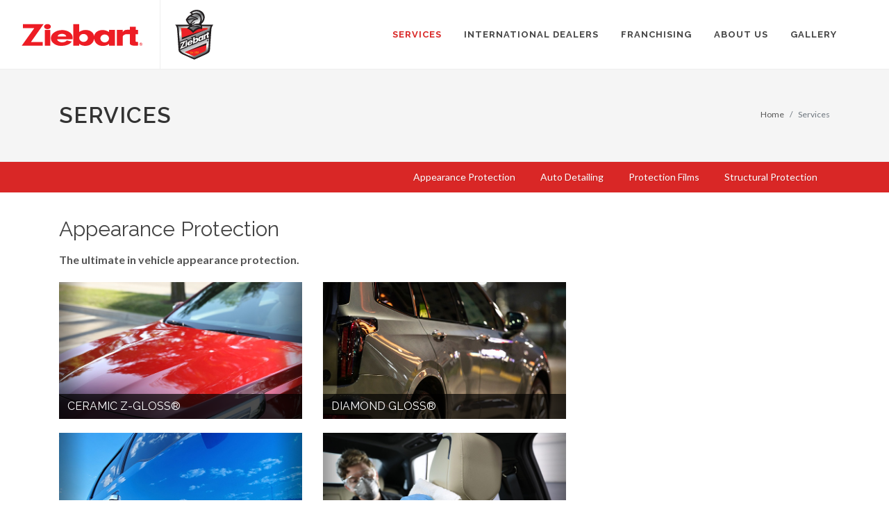

--- FILE ---
content_type: text/html; charset=UTF-8
request_url: https://ziebartworld.com/en/services/index
body_size: 3296
content:
<!DOCTYPE html>
<html lang="en">
    <head>
        
        <!-- Global site tag (gtag.js) - Google Analytics -->
        <script async src="https://www.googletagmanager.com/gtag/js?id=UA-68951869-5"></script>
        <script>window.dataLayer=window.dataLayer||[];function gtag(){dataLayer.push(arguments);}gtag('js',new Date());gtag('config','UA-68951869-5');gtag('config','G-8HEMVSLVPS');</script>

        <meta http-equiv="content-type" content="text/html; charset=UTF-8"/>
        <meta name="viewport" content="width=device-width, initial-scale=1">
        <link href="https://fonts.googleapis.com/css?family=Lato:300,400,400i,700%7CRaleway:300,400,500,600,700%7CCrete+Round:400i" rel="stylesheet" type="text/css"/>
                
        <link rel="apple-touch-icon" sizes="180x180" href="/images/favicons/apple-touch-icon.png">
        <link rel="icon" type="image/png" sizes="32x32" href="/images/favicons/favicon-32x32.png">
        <link rel="icon" type="image/png" sizes="16x16" href="/images/favicons/favicon-16x16.png">
        <link rel="manifest" href="/images/favicons/site.webmanifest">
        <link rel="mask-icon" href="/images/favicons/safari-pinned-tab.svg" color="#5bbad5">
        <meta name="msapplication-TileColor" content="#da532c">
        <meta name="theme-color" content="#ffffff">
        <meta property="og:site_name" content="Ziebart"/>
        <meta name="facebook-domain-verification" content="sido55zrssd9rlg0el95tn4v8kr3eb"/>
        
        <title>Services - Ziebart</title>
        <script src="/js/EmailObfuscator.js"></script>
                
        <meta name="csrf-param" content="_csrf">
    <meta name="csrf-token" content="GsNWrwld2y7LwkYn0i8yG9N4AGwVTC1Rbpu_91T-jU5T8hz4a2iEQaipdna2a3lugjdoPnoEeDNbtpKjbbboDQ==">

<link href="/css/main.min.css?v=24" rel="stylesheet">    </head>
    <body class="stretched ltr">
        
        <!-- Document Wrapper
        ============================================= -->
        <div id="wrapper" class="clearfix">

            <!-- Header
                ============================================= -->
            <header id="header" class="static-sticky full-header " data-sticky-class="not-dark">

                <div id="header-wrap">

                    <div class="container clearfix">

                        <div id="primary-menu-trigger"><i class="icon-reorder"></i></div>

                        <!-- Logo
                        ============================================= -->
                        <div class="logo-container">
                            <div id="logo">
                                <a href="/en/site/index">
                                    <img src="/images/ziebart-logo.svg" alt="Ziebart">
                                </a>
                            </div><!-- #logo end -->
                            <div id="shield" class="d-none d-lg-block">
                                <a href="/en/site/index">
                                    <img src="/images/ziebart-logo-shield.svg" alt="Ziebart Shield">
                                </a>
                            </div><!-- #logo end -->
                        </div>

                        <!-- Primary Navigation
                        ============================================= -->
                        <nav id="primary-menu" class="dark no-border">
                            <ul><li class="active"><a href="/en/services/index">Services</a></li>
<li><a href="/en/page/international-dealers">International dealers</a></li>
<li><a href="/en/page/franchising">Franchising</a></li>
<li><a href="/en/page/about-us">About us</a>
<ul>
<li><a href="/en/page/about-us">Meet Ziebart</a></li>
<li><a href="/en/page/customers">Who we serve</a></li>
</ul>
</li>
<li><a href="/en/gallery/index">Gallery</a></li></ul>                                                    </nav><!-- #primary-menu end -->
                    </div>

                </div>

            </header><!-- #header end -->

            
<!-- Page Title
============================================= -->
<section id="page-title">

    <div class="container clearfix">
        <h1>Services</h1>
        <ol class="breadcrumb">
            <li class="breadcrumb-item"><a href="/en/site/index">Home</a></li>
            <li class="breadcrumb-item active" aria-current="page">Services</li>
        </ol>
    </div>

</section><!-- #page-title end -->

<!-- Page Sub Menu
                ============================================= -->
<div id="page-menu">

    <div id="page-menu-wrap">

        <div class="container clearfix">

            <nav id="service-menu">
                <ul>
                                        <li class="category1"><a href="#category1" data-scrollto="#category1"><div>Appearance Protection</div></a></li>
                                        <li class="category2"><a href="#category2" data-scrollto="#category2"><div>Auto Detailing</div></a></li>
                                        <li class="category3"><a href="#category3" data-scrollto="#category3"><div>Protection Films</div></a></li>
                                        <li class="category4"><a href="#category4" data-scrollto="#category4"><div>Structural Protection</div></a></li>
                                    </ul>
            </nav>

            <div id="page-submenu-trigger"><i class="icon-reorder"></i></div>

        </div>

    </div>

</div><!-- #page-menu end -->
<div id="services">
    <section id="services-page">
                <div class="container clearfix">
            <div class="service-box" id="category1">
                <h2>
                    Appearance Protection                </h2>
                                <div class="category-description">
                    <span class="subtitle">The ultimate in vehicle appearance protection.</span>
                </div>
                                <div class="row">
                                        <div class="col-12 col-sm-6 col-md-5 col-lg-4">
                        <div class="ipost clearfix">
    <div class="entry-image">
        <a href="/en/service/ceramic-z-gloss"><img class="image_fade" src="/uploads/service/small/service_168060999969.jpg" alt="Ceramic Z-Gloss®"></a>
    </div>
    <div class="entry-title">
        <h4><a href="/en/service/ceramic-z-gloss">Ceramic Z-Gloss®</a></h4>
    </div>
</div>                    </div>
                                                            <div class="col-12 col-sm-6 col-md-5 col-lg-4">
                        <div class="ipost clearfix">
    <div class="entry-image">
        <a href="/en/service/diamond-gloss"><img class="image_fade" src="/uploads/service/small/service_168061004870.jpg" alt="Diamond Gloss®"></a>
    </div>
    <div class="entry-title">
        <h4><a href="/en/service/diamond-gloss">Diamond Gloss®</a></h4>
    </div>
</div>                    </div>
                                        <div class="w-100"></div>
                                                            <div class="col-12 col-sm-6 col-md-5 col-lg-4">
                        <div class="ipost clearfix">
    <div class="entry-image">
        <a href="/en/service/protect-a-shine"><img class="image_fade" src="/uploads/service/small/service_168061021624.jpg" alt="Protect-a-Shine®"></a>
    </div>
    <div class="entry-title">
        <h4><a href="/en/service/protect-a-shine">Protect-a-Shine®</a></h4>
    </div>
</div>                    </div>
                                                            <div class="col-12 col-sm-6 col-md-5 col-lg-4">
                        <div class="ipost clearfix">
    <div class="entry-image">
        <a href="/en/service/inner-guard"><img class="image_fade" src="/uploads/service/small/service_168061018955.jpg" alt="Inner-Guard®"></a>
    </div>
    <div class="entry-title">
        <h4><a href="/en/service/inner-guard">Inner-Guard®</a></h4>
    </div>
</div>                    </div>
                                        <div class="w-100"></div>
                                                        </div>
            </div>
        </div>
        <div class="parallax parallax-strip" style="background-image: url('/uploads/service-category/service-category_163231173518.jpg');" data-bottom-top="background-position:0px 100px;" data-top-bottom="background-position:0px -300px;">
        </div>
                <div class="container clearfix">
            <div class="service-box" id="category2">
                <h2>
                    Auto Detailing                </h2>
                                <div class="category-description">
                    <span class="subtitle">Ziebart's auto detailing options include a wide assortment of effective, industry-leading services.</span>
                </div>
                                <div class="row">
                                        <div class="col-12 col-sm-6 col-md-5 col-lg-4">
                        <div class="ipost clearfix">
    <div class="entry-image">
        <a href="/en/service/exterior-detailing"><img class="image_fade" src="/uploads/service/small/service_168061006064.jpg" alt="Exterior Detailing"></a>
    </div>
    <div class="entry-title">
        <h4><a href="/en/service/exterior-detailing">Exterior Detailing</a></h4>
    </div>
</div>                    </div>
                                                            <div class="col-12 col-sm-6 col-md-5 col-lg-4">
                        <div class="ipost clearfix">
    <div class="entry-image">
        <a href="/en/service/interior-detailing"><img class="image_fade" src="/uploads/service/small/service_168061020472.jpg" alt="Interior Detailing"></a>
    </div>
    <div class="entry-title">
        <h4><a href="/en/service/interior-detailing">Interior Detailing</a></h4>
    </div>
</div>                    </div>
                                        <div class="w-100"></div>
                                                            <div class="col-12 col-sm-6 col-md-5 col-lg-4">
                        <div class="ipost clearfix">
    <div class="entry-image">
        <a href="/en/service/germ-defender"><img class="image_fade" src="/uploads/service/small/service_168061013528.jpg" alt="Germ Defender®"></a>
    </div>
    <div class="entry-title">
        <h4><a href="/en/service/germ-defender">Germ Defender®</a></h4>
    </div>
</div>                    </div>
                                                        </div>
            </div>
        </div>
        <div class="parallax parallax-strip" style="background-image: url('/uploads/service-category/service-category_163231179594.jpg');" data-bottom-top="background-position:0px 100px;" data-top-bottom="background-position:0px -300px;">
        </div>
                <div class="container clearfix">
            <div class="service-box" id="category3">
                <h2>
                    Protection Films                </h2>
                                <div class="category-description">
                    <span class="subtitle">Ziebart's exclusive films will enhance the appearance and protect the longevity of your vehicle.</span>
                </div>
                                <div class="row">
                                        <div class="col-12 col-sm-6 col-md-5 col-lg-4">
                        <div class="ipost clearfix">
    <div class="entry-image">
        <a href="/en/service/window-tint"><img class="image_fade" src="/uploads/service/small/service_168061029739.jpg" alt="Window Tint"></a>
    </div>
    <div class="entry-title">
        <h4><a href="/en/service/window-tint">Window Tint</a></h4>
    </div>
</div>                    </div>
                                                            <div class="col-12 col-sm-6 col-md-5 col-lg-4">
                        <div class="ipost clearfix">
    <div class="entry-image">
        <a href="/en/service/z-shield-ppf"><img class="image_fade" src="/uploads/service/small/service_168061031771.jpg" alt="Z-Shield® PPF"></a>
    </div>
    <div class="entry-title">
        <h4><a href="/en/service/z-shield-ppf">Z-Shield® PPF</a></h4>
    </div>
</div>                    </div>
                                        <div class="w-100"></div>
                                                            <div class="col-12 col-sm-6 col-md-5 col-lg-4">
                        <div class="ipost clearfix">
    <div class="entry-image">
        <a href="/en/service/advertising-wrap"><img class="image_fade" src="/uploads/service/small/service_168060995554.jpg" alt="Aesthetic Wraps"></a>
    </div>
    <div class="entry-title">
        <h4><a href="/en/service/advertising-wrap">Aesthetic Wraps</a></h4>
    </div>
</div>                    </div>
                                                            <div class="col-12 col-sm-6 col-md-5 col-lg-4">
                        <div class="ipost clearfix">
    <div class="entry-image">
        <a href="/en/service/color-change"><img class="image_fade" src="/uploads/service/small/service_168061002283.jpg" alt="Color Change"></a>
    </div>
    <div class="entry-title">
        <h4><a href="/en/service/color-change">Color Change</a></h4>
    </div>
</div>                    </div>
                                        <div class="w-100"></div>
                                                        </div>
            </div>
        </div>
        <div class="parallax parallax-strip" style="background-image: url('/uploads/service-category/service-category_163231185114.jpg');" data-bottom-top="background-position:0px 100px;" data-top-bottom="background-position:0px -300px;">
        </div>
                <div class="container clearfix">
            <div class="service-box" id="category4">
                <h2>
                    Structural Protection                </h2>
                                <div class="category-description">
                    <span class="subtitle">Trust your vehicle to the original rust protection company. Since 1959, Ziebart: it’s us or rust.</span>
                </div>
                                <div class="row">
                                        <div class="col-12 col-sm-6 col-md-5 col-lg-4">
                        <div class="ipost clearfix">
    <div class="entry-image">
        <a href="/en/service/rust-protection"><img class="image_fade" src="/uploads/service/small/service_168061025073.jpg" alt="Rust Protection"></a>
    </div>
    <div class="entry-title">
        <h4><a href="/en/service/rust-protection">Rust Protection</a></h4>
    </div>
</div>                    </div>
                                                            <div class="col-12 col-sm-6 col-md-5 col-lg-4">
                        <div class="ipost clearfix">
    <div class="entry-image">
        <a href="/en/service/spray-on-liner"><img class="image_fade" src="/uploads/service/small/service_168061028565.jpg" alt="Spray-on Liner®"></a>
    </div>
    <div class="entry-title">
        <h4><a href="/en/service/spray-on-liner">Spray-on Liner®</a></h4>
    </div>
</div>                    </div>
                                        <div class="w-100"></div>
                                                            <div class="col-12 col-sm-6 col-md-5 col-lg-4">
                        <div class="ipost clearfix">
    <div class="entry-image">
        <a href="/en/service/z-liner"><img class="image_fade" src="/uploads/service/small/service_168061030626.jpg" alt="Z-Liner®"></a>
    </div>
    <div class="entry-title">
        <h4><a href="/en/service/z-liner">Z-Liner®</a></h4>
    </div>
</div>                    </div>
                                                            <div class="col-12 col-sm-6 col-md-5 col-lg-4">
                        <div class="ipost clearfix">
    <div class="entry-image">
        <a href="/en/service/sound-barrier"><img class="image_fade" src="/uploads/service/small/service_168061026294.jpg" alt="Sound Barrier"></a>
    </div>
    <div class="entry-title">
        <h4><a href="/en/service/sound-barrier">Sound Barrier</a></h4>
    </div>
</div>                    </div>
                                        <div class="w-100"></div>
                                                        </div>
            </div>
        </div>
        <div class="parallax parallax-strip" style="background-image: url('/uploads/service-category/service-category_163231197685.jpg');" data-bottom-top="background-position:0px 100px;" data-top-bottom="background-position:0px -300px;">
        </div>
            </section>
</div>
            <!-- Footer
            ============================================= -->
            <footer id="footer" class="dark">

                <!-- Copyrights
                ============================================= -->
                <div id="copyrights">

                    <div class="container clearfix">

                        <div class="row">
                            <div class="col-md-6">
                                &copy; 2026 - Ziebart International Corporation. All Rights Reserved. 
                                                                <div class="copyright-links">
                                                                        <a href="/en/page/terms">
                                        Terms and Conditions                                    </a> 
                                                                                                            /
                                     
                                                                        <a href="/en/page/privacy">
                                        Privacy Policy                                    </a>
                                                                    </div>
                            </div>
                            <div class="col-md-6">
                                <div class="fright clearfix sm-links">
                                                                <a href="https://www.facebook.com/ziebartinternationaldealers/" class="social-icon si-colored si-facebook">
                                    <i class="icon-facebook"></i>
                                    <i class="icon-facebook"></i>
                                </a>
                                
                                                                <a href="https://www.instagram.com/ziebartinternational/" class="social-icon si-colored si-instagram">
                                    <i class="icon-instagram"></i>
                                    <i class="icon-instagram"></i>
                                </a>
                                
                                                                <a href="https://www.youtube.com/user/ziebartinternational" class="social-icon si-colored si-youtube">
                                    <i class="icon-youtube"></i>
                                    <i class="icon-youtube"></i>
                                </a>
                                                                
                                                                
                                                                <a href="https://www.linkedin.com/company/ziebart-international-franchising/" class="social-icon si-colored si-linkedin">
                                    <i class="icon-linkedin"></i>
                                    <i class="icon-linkedin"></i>
                                </a>
                                                            </div>

                            <div class="clear"></div>
                            </div>
                        </div>

                    </div>

                </div><!-- #copyrights end -->

            </footer><!-- #footer end -->

        </div>

        
        
        <script src="/assets/772239bc/jquery.js"></script>
<script src="/js/scripts.min.js?v=6"></script>    </body>
</html>


--- FILE ---
content_type: image/svg+xml
request_url: https://ziebartworld.com/images/ziebart-logo-shield.svg
body_size: 28052
content:
<?xml version="1.0" encoding="utf-8"?>
<!-- Generator: Adobe Illustrator 19.0.0, SVG Export Plug-In . SVG Version: 6.00 Build 0)  -->
<svg version="1.1" id="Layer_1" xmlns="http://www.w3.org/2000/svg" xmlns:xlink="http://www.w3.org/1999/xlink" x="0px" y="0px"
	 viewBox="0 0 288 389" style="enable-background:new 0 0 288 389;" xml:space="preserve">
<style type="text/css">
	.st0{fill:#231F20;}
	.st1{fill:#FED402;}
	.st2{fill:#EC2127;}
	.st3{clip-path:url(#SVGID_2_);fill:url(#SVGID_3_);}
	.st4{clip-path:url(#SVGID_5_);fill:url(#SVGID_6_);}
	.st5{clip-path:url(#SVGID_8_);fill:url(#SVGID_9_);}
	.st6{clip-path:url(#SVGID_11_);fill:url(#SVGID_12_);}
	.st7{clip-path:url(#SVGID_14_);fill:url(#SVGID_15_);}
	.st8{clip-path:url(#SVGID_17_);fill:url(#SVGID_18_);}
	.st9{clip-path:url(#SVGID_20_);fill:url(#SVGID_21_);}
	.st10{clip-path:url(#SVGID_23_);fill:url(#SVGID_24_);}
	.st11{clip-path:url(#SVGID_26_);fill:url(#SVGID_27_);}
	.st12{fill:#FFFFFF;}
</style>
<g>
	<g>
		<g>
			<g>
				<path class="st0" d="M27,132.3c0,0,9.6,11.5,11,23c1.4,11.5,8.9,126.3,8.9,126.3s-0.1,12.4,3.7,18.4
					c5.7,8.9,23.7,17.4,23.7,17.4l69.9,31.8v0h0h0v0l69.5-31.8c0,0,18-8.5,23.7-17.4c3.8-6,3.7-18.4,3.7-18.4s7.5-114.8,8.9-126.3
					c1.4-11.5,11-23,11-23H27"/>
				<path class="st1" d="M61.3,152.7c0,0,1.8,5.7,2.9,14.3c1,8.7,6.6,111.4,6.6,111.4s-0.1,9.3,2.7,13.8
					c4.2,6.7,17.4,13.1,17.4,13.1l53.5,23.9v0l0,0v0v0l49-23.9c0,0,17.3-6.4,21.5-13.1c2.8-4.5,2.7-13.8,2.7-13.8S223,175.7,224,167
					c1-8.7,2.9-14.3,2.9-14.3H61.3"/>
				<path class="st2" d="M61.3,152.7c0,0,1.8,5.7,2.9,14.3c1,8.7,6.6,111.4,6.6,111.4s-0.1,9.3,2.7,13.8
					c4.2,6.7,17.4,13.1,17.4,13.1l53.5,23.9v0l0,0v0v0l49-23.9c0,0,17.3-6.4,21.5-13.1c2.8-4.5,2.7-13.8,2.7-13.8S223,175.7,224,167
					c1-8.7,2.9-14.3,2.9-14.3H61.3"/>
				<polyline class="st0" points="53.8,216.9 222.5,161.3 54,229.9 54.4,229.5 53.8,216.9 				"/>
				<polyline class="st0" points="232,254.1 91.1,300.3 231.5,241.1 232,254.1 				"/>
				<polyline class="st1" points="120.9,309.6 123.1,299.1 128.5,299.1 128.3,300.2 124.2,300.2 123.5,303.6 127.3,303.6 127,304.8 
					123.3,304.8 122.5,308.4 126.7,308.4 126.4,309.6 120.9,309.6 				"/>
				<path class="st1" d="M130.2,309.7c-1.6,0-2.4-0.7-2-2.4h1.4c-0.1,0.4-0.3,1.4,0.9,1.4c0.7,0,1.3-0.4,1.5-1.1
					c0.3-1.3-3.4-1.3-2.9-3.5c0.2-0.8,0.9-2,3-2c1.3,0,2.3,0.6,1.9,2.1h-1.3c0.2-0.8-0.1-1.2-0.9-1.2c-0.6,0-1.2,0.3-1.3,1
					c-0.3,1.3,3.4,1.3,2.9,3.5C132.9,309.1,131.6,309.7,130.2,309.7"/>
				<path class="st1" d="M136.2,302.2l0.3-1.4l1.3-0.5l-0.4,1.9h1.6l-0.2,0.9h-1.6l-1,4.5c-0.1,0.5-0.2,1.1,0.9,1.1
					c0.1,0,0.3,0,0.5-0.1l-0.2,0.9c-0.4,0-0.8,0.1-1.2,0.1c-1.1,0-1.5-0.5-1.4-1.3l1.1-5.2h-1.2l0.2-0.9H136.2"/>
				<polyline class="st1" points="139.8,309.6 138.4,309.6 138.7,308 140.1,308 139.8,309.6 				"/>
				<path class="st1" d="M148.1,309.6h-1.3l1.8-8.6l-1.7,1l0.3-1.3c0.4-0.1,1.5-0.9,2-1.2h1.1L148.1,309.6"/>
				<path class="st1" d="M157.4,304.6c-0.6,2.6-1.1,5.2-3.8,5.2c-1.5,0-2.3-1-1.9-2.6h1.3c-0.2,0.7,0,1.5,0.8,1.5
					c1.3,0,1.7-1.4,2.2-4h0c-0.5,0.7-1.2,0.9-1.9,0.9c-0.8,0-2.2-0.4-1.6-3.2c0.5-2.3,2-3.1,3.3-3.1
					C158.5,299.3,157.9,301.8,157.4,304.6 M153.8,302.4c-0.2,1-0.3,2.1,0.9,2.1c1.2,0,1.6-1.1,1.8-2.1c0.2-0.9,0.2-2.1-0.9-2.1
					C154.4,300.3,154,301.5,153.8,302.4z"/>
				<path class="st1" d="M164.5,299.5l-0.2,1.2h-3.4l-0.6,2.9l0,0c0.3-0.4,1.1-0.8,1.8-0.8c1.4,0,1.9,1.1,1.4,3.4
					c-0.3,1.6-1,3.5-3.5,3.5c-2.1,0-2.2-1.1-2-2.5h1.3c-0.2,0.8,0,1.5,0.9,1.5c1.3,0,1.6-1.2,1.8-2.2c0.3-1.5,0.5-2.6-0.7-2.6
					c-0.7,0-1.2,0.5-1.5,1.2h-1.2l1.2-5.7H164.5"/>
				<path class="st1" d="M170.3,304.6c-0.6,2.6-1.1,5.2-3.8,5.2c-1.5,0-2.3-1-1.9-2.6h1.3c-0.2,0.7,0,1.5,0.8,1.5
					c1.3,0,1.7-1.4,2.2-4h0c-0.5,0.7-1.2,0.9-1.9,0.9c-0.8,0-2.2-0.4-1.6-3.2c0.5-2.3,2-3.1,3.3-3.1
					C171.4,299.3,170.8,301.8,170.3,304.6 M166.6,302.4c-0.2,1-0.3,2.1,0.9,2.1c1.2,0,1.6-1.1,1.8-2.1c0.2-0.9,0.2-2.1-0.9-2.1
					C167.3,300.3,166.8,301.5,166.6,302.4z"/>
				<g>
					<defs>
						<path id="SVGID_1_" d="M246.4,140.3H41.7c0,0,5.7,6.9,7,17.5c1.3,10.6,8,119.9,8,119.9s-0.1,11.4,3.3,16.9
							c5.1,8.2,21.3,16,21.3,16l62.9,29.3v0h0v0l62.5-29.3c0,0,16.2-7.8,21.3-16c3.4-5.5,3.3-16.9,3.3-16.9s6.7-109.3,8-119.9
							C240.7,147.2,246.4,140.3,246.4,140.3 M226.8,152.8c0,0-0.9,2.9-1.9,7.8L67.7,224.3c-1.5-26.2-3.1-53-3.6-57.2
							c-1-8.7-2.9-14.3-2.9-14.3H226.8z M214.7,292.2c-4.2,6.7-21.5,13-21.5,13l-49,23.9l0,0h0h0l0,0l-53.5-23.9
							c0,0-2.3-1.1-5.2-2.8l133.6-56.2c-1,18.1-1.8,32.2-1.8,32.2S217.5,287.7,214.7,292.2z"/>
					</defs>
					<clipPath id="SVGID_2_">
						<use xlink:href="#SVGID_1_"  style="overflow:visible;"/>
					</clipPath>
					
						<linearGradient id="SVGID_3_" gradientUnits="userSpaceOnUse" x1="-179.7533" y1="309.1981" x2="-177.9811" y2="309.1981" gradientTransform="matrix(-53.4414 -114.6044 -114.6054 53.4409 26011.7578 -36802.3008)">
						<stop  offset="0" style="stop-color:#6D6F71"/>
						<stop  offset="2.645500e-002" style="stop-color:#6D6F71"/>
						<stop  offset="0.1587" style="stop-color:#FFFFFF"/>
						<stop  offset="0.3122" style="stop-color:#BCBEC0"/>
						<stop  offset="0.4709" style="stop-color:#6D6F71"/>
						<stop  offset="0.6561" style="stop-color:#BCBEC0"/>
						<stop  offset="0.7725" style="stop-color:#FFFFFF"/>
						<stop  offset="0.91" style="stop-color:#BCBEC0"/>
						<stop  offset="1" style="stop-color:#6D6F71"/>
					</linearGradient>
					<polygon class="st3" points="78.2,418.2 -34.7,176 209.8,61.9 322.8,304.2 					"/>
				</g>
				<g>
					<defs>
						<path id="SVGID_4_" d="M186.4,124.5c17.6-15.1,24-38.9,14-58.1C188.5,43.6,158,36,132.3,49.4c-4.8,2.5-8.3,5.1-12.1,8.6
							c4.4,1.4,8.1,4.7,11.4,7.9c-4.5,2.8-8.7,6.3-12.6,10.4c-2-0.1-3.1,0-3.1,0s-5.4,4.3-9.4,8.5c-6.2,6.4-11.5,15.8-11.5,15.8
							s1.2,7.3,7.5,16.6c7.1,10.4,17.1,16.6,17.1,16.6s0.8-1.3,2.1-3.4c0.5-0.1,1-0.2,1.3-0.2c0.7-0.1,1.3-0.3,2-0.4
							c0.1,0.8,0.1,2.2-0.1,4.3c-0.1,1.5-0.4,3.3-0.6,4.8c-8.8,4.9-16.5,10.7-20.2,16c12.1,1.3,32.2,24.1,32.2,24.1
							s33.1-32.6,52.6-22.1c0.8-5.2,1.4-10.6,0.1-16.4c-0.7-3.1-1.2-5.6-2.5-8.4c-0.3-0.1-0.6-0.2-0.9-0.4c0-0.1-0.1-0.1-0.1-0.2
							c-0.7-0.3-1.4-0.5-2-0.8c0.1-0.1,0.1-0.3,0.2-0.4C184.9,128.4,185.7,126.5,186.4,124.5"/>
					</defs>
					<clipPath id="SVGID_5_">
						<use xlink:href="#SVGID_4_"  style="overflow:visible;"/>
					</clipPath>
					
						<linearGradient id="SVGID_6_" gradientUnits="userSpaceOnUse" x1="-394.5394" y1="250.4864" x2="-392.7667" y2="250.4864" gradientTransform="matrix(-28.9679 -62.1215 -62.122 28.9676 4300.8472 -31626.668)">
						<stop  offset="0" style="stop-color:#6D6F71"/>
						<stop  offset="2.645500e-002" style="stop-color:#6D6F71"/>
						<stop  offset="0.1587" style="stop-color:#FFFFFF"/>
						<stop  offset="0.3122" style="stop-color:#BCBEC0"/>
						<stop  offset="0.4709" style="stop-color:#6D6F71"/>
						<stop  offset="0.6561" style="stop-color:#BCBEC0"/>
						<stop  offset="0.7725" style="stop-color:#FFFFFF"/>
						<stop  offset="0.91" style="stop-color:#BCBEC0"/>
						<stop  offset="1" style="stop-color:#6D6F71"/>
					</linearGradient>
					<polygon class="st4" points="106.6,199.8 31.2,38.2 180.7,-31.6 256.1,130.1 					"/>
				</g>
				<path class="st0" d="M136.3,183.2l-2-2.3c-5.4-6.1-21.3-22.1-30.3-23.1l-4.8-0.5l2.8-4c3.4-5,10-10.4,18.7-15.5l-2.4-1.5
					c-0.4-0.3-10.6-6.6-17.9-17.4c-6.7-9.8-8-17.5-8-17.8l-0.2-1l0.5-0.9c0.2-0.4,5.6-9.7,11.9-16.4c4.1-4.3,9.5-8.6,9.7-8.8
					l0.7-0.5l0.8-0.1c0.1,0,0.8-0.1,2.2-0.1c2.9-2.9,5.9-5.6,9.1-7.9c-2.3-2.1-4.9-3.9-7.6-4.8l-4.7-1.5l3.6-3.4
					c4.2-3.9,7.9-6.5,12.7-9c8.7-4.5,18.4-6.9,27.9-6.9c19.2,0,36.1,9.7,44.2,25.2c10.3,19.8,4.5,44.8-14.1,61.1
					c-0.4,1-0.8,1.9-1.2,2.9l0.3,0.1l0.1,0.2l0.9,0.4l0.5,1c1.4,3,1.9,5.6,2.6,8.5l0.1,0.5c1.4,6.5,0.7,12.4-0.1,17.4l-0.6,4
					l-3.6-1.9c-2.1-1.2-4.6-1.7-7.4-1.7c-17.9,0-41.6,23.1-41.8,23.4L136.3,183.2z M109.4,153.3c10.2,4.1,22.3,16.3,27.2,21.6
					c6.6-6,26.7-23,43.7-23c2.3,0,4.4,0.3,6.4,0.9c0.4-3.6,0.5-7.6-0.4-11.7l-0.1-0.5c-0.5-2.3-0.9-4.3-1.7-6.3l-0.8-0.3l-0.1-0.2
					c-0.3-0.1-0.7-0.3-1-0.4l-3-1.1l1.6-3.3c0.9-1.8,1.7-3.6,2.4-5.5l0.3-0.7l0.6-0.5c17-14.5,22.5-37,13.3-54.6
					c-7.1-13.6-22.1-22.1-39.1-22.1c-8.6,0-17.3,2.2-25.2,6.3c-3,1.6-5.6,3.2-8.1,5.3c3.1,1.8,5.8,4.3,8.2,6.6l2.7,2.6l-3.2,2
					c-4.3,2.7-8.3,6-12,9.9l-0.9,1l-1.3-0.1c-0.8,0-1.4,0-1.8,0c-1.6,1.3-5.4,4.6-8.4,7.7c-4.7,5-9,11.8-10.5,14.3
					c0.5,2.2,2.3,7.7,6.9,14.5c4.6,6.8,10.6,11.7,13.9,14.1c0.2-0.3,0.4-0.5,0.5-0.8l0.7-1.1l1.2-0.2c0.5-0.1,1-0.2,1.3-0.2l5.2-1
					l0.2,3.3c0.1,1,0.1,2.5-0.1,4.7c-0.1,1.3-0.3,3-0.6,5l-0.2,1.4l-1.2,0.7C118.9,145.3,113.1,149.5,109.4,153.3z M122,135.6
					l-1.3,2.1c0.4-0.2,0.7-0.4,1.1-0.6C121.9,136.6,122,136.1,122,135.6z"/>
				<path class="st0" d="M165.8,69.2c16.7,7.7,24.2,31.5,5.2,60.2c1.4,0.1,0.4-0.1,5.6,1c0.3,0.1,3.4-0.3,6.9,1
					c0.2-0.4,0.4-0.7,0.6-1.1c13.6-28.1,7.4-58.9-14-68.8c-16.8-7.7-37.9-0.3-52.8,17c0.9,0.1,2,0.2,3.6,0.4
					c1.2,0.2,3.8,0.4,4.8,0.5C138.5,66.1,154,63.8,165.8,69.2"/>
				<path class="st0" d="M140.7,80.6c-16.9-5.2-24.7-4.2-24.7-4.2s-5.4,4.3-9.4,8.5c-6.2,6.4-11.5,15.8-11.5,15.8s1.2,7.3,7.5,16.6
					c7.1,10.4,17.1,16.6,17.1,16.6s8.9-14.8,18.6-24.3c4.8-4.7,14.8-9.6,22.1-10c5.6-0.3,6.2,0.5,6.2,0.5l0.4-5.7
					C167,94.3,157.6,85.7,140.7,80.6 M134.3,105.7c-9.7,8.8-15.7,19.5-15.7,19.5s-4-1.6-10-10.4c-5.4-7.9-6.7-13.7-6.7-13.7
					s4.7-7.1,9.5-12.6c3.2-3.8,6.6-6.7,6.6-6.7s6.5-0.1,20.8,4.3c14.3,4.4,20.4,8.9,20.4,8.9S146.4,94.6,134.3,105.7z"/>
				<path class="st0" d="M101,104.7l-4.1-3.6l7.2-4.6c0,0,9.1-2.5,24.2-3.1c18.8-0.7,31.4,1.6,31.4,1.6s1.1,2.5-4.2,3
					c-3.4,0.3-17.9-1.2-36.7,2.1C110.6,101.6,101,104.7,101,104.7"/>
				<path class="st0" d="M122.5,126.3c-0.2,0.3-1.5,2.9-1.6,3.2c-0.2,0.3-0.6,0.9-0.8,1.2c0.7-0.1,2.5-0.4,3.1-0.6
					c13.3-2.7,19.7-4.5,22-6.2c1.3-1.8,1.8-3.6,2.3-5.7c0.4-1.4,0.4-2.8,0.5-4.1C146.5,115.5,142.1,120.9,122.5,126.3"/>
				<path class="st0" d="M189.2,140.5c-0.7-3.1-1.2-5.6-2.5-8.4c-9.5-3.9-20.4-6.1-32.3-4.2c-17,2.6-42.3,15.9-50.1,27.1
					c12.1,1.3,32.2,24.1,32.2,24.1s33.1-32.6,52.6-22.1C189.9,151.7,190.5,146.3,189.2,140.5 M184.2,150.1
					c-26.1-6.8-47.4,20-47.4,20s-11.9-15-23-17.9c7.1-6.4,27.2-18.7,43.3-19.7c9.8-0.6,17.2,0.8,24.9,4.4c1,1.5,1.5,4,1.8,6
					C184.3,146,184.4,146.7,184.2,150.1z"/>
				<path class="st0" d="M136.5,179.2l-0.1-0.1c-0.2-0.2-20.2-22.7-32.1-24l-0.3,0l0.1-0.2c3.7-5.3,11.6-11.4,21.7-16.8
					c9.9-5.3,20.3-9.1,28.6-10.3c2.8-0.4,5.7-0.6,8.6-0.6c7.9,0,15.9,1.6,23.8,4.9l0.1,0l0,0.1c1.3,2.7,1.7,5,2.4,8l0.1,0.5
					c1.3,6,0.6,11.7-0.1,16.5l0,0.2L189,157c-2.5-1.4-5.5-2.1-8.7-2.1c-19,0-43.5,23.9-43.8,24.1L136.5,179.2z M104.6,154.8
					c11.6,1.5,30.3,22.2,31.9,24c1.9-1.8,25.4-24.1,43.9-24.1c3.2,0,6.1,0.7,8.7,2c0.7-4.7,1.3-10.2,0.1-16.1l-0.1-0.5
					c-0.6-2.9-1.1-5.2-2.3-7.8c-7.8-3.2-15.8-4.9-23.6-4.9c-2.8,0-5.7,0.2-8.5,0.6c-8.2,1.2-18.6,5-28.5,10.3
					C116.1,143.6,108.3,149.6,104.6,154.8z M136.8,170.3l-0.1-0.2c-0.1-0.1-12-15-22.9-17.9l-0.3-0.1l0.2-0.2
					c7.1-6.4,27.1-18.7,43.4-19.7c1.4-0.1,2.8-0.1,4.1-0.1c7.7,0,14.1,1.4,20.8,4.5l0,0l0,0c1,1.5,1.6,4.2,1.9,6.1
					c0.5,3.2,0.5,3.9,0.3,7.3l0,0.2l-0.2,0c-2.8-0.7-5.7-1.1-8.6-1.1c-21.7,0-38.5,20.8-38.6,21L136.8,170.3z M114.2,152.1
					c10.3,2.9,21.4,16.2,22.6,17.8c1.6-1.9,17.9-21,38.8-21c2.8,0,5.7,0.4,8.5,1.1c0.2-3.2,0.1-4-0.3-7c-0.3-1.9-0.8-4.4-1.8-5.9
					c-6.7-3.1-13-4.5-20.6-4.5c-1.3,0-2.7,0-4.1,0.1C141.1,133.6,121.4,145.6,114.2,152.1z"/>
				<path class="st0" d="M123.9,142c0,0,1.6-1.7,4.4-4.2c2.7-2.4,3.6-3.1,3.6-3.1s0.4-3,0.4-4.6c0-1.6-0.1-3.1-0.1-3.1l-7.1,2.1
					c0,0,0.3,1.8,0,5C124.8,137.4,123.9,142,123.9,142"/>
				<path class="st0" d="M200.4,66.5C188.5,43.6,158,36,132.3,49.4c-4.8,2.5-8.3,5.1-12.1,8.6c5.1,1.6,9.3,5.9,13,9.4
					c-0.7-0.8,5.2-2.3,4.8-3c-5.5-4.2-5.1-4.2-8.3-6.1c3.4-2.5,3-2.5,7.1-4.4c23.6-11,46.7-4.1,57.5,16.7c8,15.3,4.1,30.6-7.7,44.2
					c-1.1,4.3-2.7,8.7-4.7,13c0,0.1-0.1,0.2-0.1,0.3C202.9,113.4,211.2,87.2,200.4,66.5"/>
				<path class="st0" d="M188.2,139.9c-0.7-3.1-1.2-5.6-2.5-8.4c-9.5-3.9-20.4-6.1-32.3-4.2c-17,2.6-31,11.7-38.8,22.9
					c10.8-4.2,24.1-5.8,38.2-4.6c13.8,1.2,25.5,5,35.3,10.8C188.9,151.1,189.5,145.7,188.2,139.9 M185.9,149.5
					c-8.2-5.5-15.8-8.7-27.8-9.2c-18.4-0.8-21.8-0.2-31.4,3.1c7.1-6.4,14.9-10,29.4-11.5c9.7-1,19.6,1.3,27.6,4.3c1,1.5,1.5,4,1.9,6
					C186.1,145.4,186.1,146.2,185.9,149.5z"/>
				<g>
					<defs>
						<polyline id="SVGID_7_" points="88.5,232.3 58.8,244.5 58.4,252.7 61.7,249.3 74.5,244 76.2,243.3 56,283.4 86.1,271.1 
							86.5,262.7 83.3,266.6 69.6,272.3 68.3,272.8 88.5,232.3 						"/>
					</defs>
					<clipPath id="SVGID_8_">
						<use xlink:href="#SVGID_7_"  style="overflow:visible;"/>
					</clipPath>
					
						<linearGradient id="SVGID_9_" gradientUnits="userSpaceOnUse" x1="1250.4583" y1="-1020.0945" x2="1252.2308" y2="-1020.0945" gradientTransform="matrix(18.3121 0 0 -18.3119 -22842.4824 -18421.9922)">
						<stop  offset="0" style="stop-color:#FFFFFF"/>
						<stop  offset="0.9602" style="stop-color:#292526"/>
						<stop  offset="1" style="stop-color:#231F20"/>
					</linearGradient>
					<rect x="56" y="232.3" class="st5" width="32.5" height="51.1"/>
				</g>
				<polygon class="st0" points="58.5,289.3 50.3,280.5 62.3,256.9 52,252.3 52.7,240.1 86.1,226.4 94.2,235.2 82.3,259 92.9,263 
					92.3,275.4 				"/>
				<g>
					<defs>
						<path id="SVGID_10_" d="M123.1,236.3c-2.5-1.3-7.2,0.8-10,3.9c-1.4,1.8-2.3,3.7-2,5.2l13.5-5.5l0-0.6
							C124.7,237.7,123.9,237,123.1,236.3 M131.4,246c-4.2,7.5-12.1,12.6-19.6,14.4c-4,0.6-7.5-0.8-9.3-3.5c-2-3.4-1-9.7,2.3-14.7
							c4.3-6.3,10.2-10.8,16.8-12.4c4.5-1,8.2-0.2,10.3,2.4c1.3,1.8,1.6,4.8,1.2,7.9l-23.1,9.5c-0.1,1.6,0.2,2.3,0.7,3.1
							c1.3,1.3,3.2,1.5,5.3,1.1c3.5-1,7.1-3.8,8.8-6.9L131.4,246z"/>
					</defs>
					<clipPath id="SVGID_11_">
						<use xlink:href="#SVGID_10_"  style="overflow:visible;"/>
					</clipPath>
					
						<linearGradient id="SVGID_12_" gradientUnits="userSpaceOnUse" x1="1274.8676" y1="-1047.4751" x2="1276.6404" y2="-1047.4751" gradientTransform="matrix(17.9561 0 0 -17.9559 -22790.1035 -18563.4629)">
						<stop  offset="0" style="stop-color:#FFFFFF"/>
						<stop  offset="0.9602" style="stop-color:#292526"/>
						<stop  offset="1" style="stop-color:#231F20"/>
					</linearGradient>
					<rect x="100.6" y="228.7" class="st6" width="33.1" height="32.3"/>
				</g>
				<path class="st0" d="M110,266.9c-5.4,0-10.1-2.5-12.8-6.6l-0.1-0.2c-3.8-6.5-1.5-15.4,2.5-21.5c5.2-7.7,12.4-13,20.5-15.1l0.2,0
					c6.9-1.5,13,0.2,16.7,4.6l0.3,0.3c1.8,2.6,2.7,6.1,2.5,10l3.5-0.5l-6.2,11.1c-4.7,8.5-13.6,15-23.7,17.5l-0.5,0.1
					C111.9,266.9,110.9,266.9,110,266.9z"/>
				<g>
					<defs>
						<path id="SVGID_13_" d="M94.9,237.7c2.5-1,4.7-3.7,4.7-6c0.1-2.3-1.9-3.2-4.4-2.2c-2.5,1-4.7,3.7-4.7,6
							C90.4,237.8,92.3,238.8,94.9,237.7"/>
					</defs>
					<clipPath id="SVGID_14_">
						<use xlink:href="#SVGID_13_"  style="overflow:visible;"/>
					</clipPath>
					
						<linearGradient id="SVGID_15_" gradientUnits="userSpaceOnUse" x1="4236.2539" y1="-4568.8315" x2="4238.0264" y2="-4568.8315" gradientTransform="matrix(5.1733 0 0 -5.1733 -21824.9727 -23402.3047)">
						<stop  offset="0" style="stop-color:#FFFFFF"/>
						<stop  offset="0.9602" style="stop-color:#292526"/>
						<stop  offset="1" style="stop-color:#231F20"/>
					</linearGradient>
					<rect x="90.4" y="228.5" class="st7" width="9.3" height="10.3"/>
				</g>
				<path class="st0" d="M93,244.5C93,244.5,93,244.5,93,244.5c-2.5,0-4.8-1-6.5-2.7c-1.7-1.7-2.5-4.1-2.4-6.6
					c0.2-4.7,3.9-9.6,8.7-11.6c4-1.6,8.2-0.9,10.8,1.8c1.7,1.7,2.5,4.1,2.4,6.6c-0.2,4.7-3.8,9.6-8.7,11.6
					C95.9,244.2,94.4,244.5,93,244.5z M93.2,231.8c0,0.7,0.4,1.7,1.1,2.5c0.7,0.7,1.6,1.2,2.4,1.2c0-0.7-0.4-1.7-1.1-2.5
					C95,232.3,94.1,231.8,93.2,231.8z"/>
				<g>
					<defs>
						<path id="SVGID_16_" d="M144.9,233.6c-0.2,4.3,2.8,6.6,6.6,5.1c3.8-1.6,7-6.3,7.2-10.7c0.2-4.3-2.8-6.6-6.6-5.1
							C148.3,224.4,145.1,229.2,144.9,233.6 M145.2,223.7c1.6-1.8,2.7-3,5-4.9c3.8-3.4,9.1-5,12.3-4.2c4.6,1.2,5.4,5.7,4.8,10.7
							c-0.7,5-2.7,10.6-8.1,15.3c-3.8,3.1-9.2,4.9-12.2,3.8c-1.3-0.6-1.8-0.7-2.4-1.3l-0.2,4.1l-8,3.3l1.4-35.2l-2.8-2l10.9-4.4
							l-0.6,14.7L145.2,223.7z"/>
					</defs>
					<clipPath id="SVGID_17_">
						<use xlink:href="#SVGID_16_"  style="overflow:visible;"/>
					</clipPath>
					
						<linearGradient id="SVGID_18_" gradientUnits="userSpaceOnUse" x1="1253.7704" y1="-1021.1132" x2="1255.543" y2="-1021.1132" gradientTransform="matrix(18.2899 0 0 -18.2897 -22796.3652 -18446.1875)">
						<stop  offset="0" style="stop-color:#FFFFFF"/>
						<stop  offset="0.9602" style="stop-color:#292526"/>
						<stop  offset="1" style="stop-color:#231F20"/>
					</linearGradient>
					<rect x="135" y="208.9" class="st8" width="32.9" height="41.6"/>
				</g>
				<path class="st0" d="M129.6,260.1l1.7-41.7l-9.5-6.7l30.8-12.6l-0.4,10.8c3.9-1.8,8.2-2.4,11.6-1.7l0.2,0
					c3.4,0.9,11.2,4.3,9.5,17.7c-1.1,7.9-4.6,14.4-10.2,19.3l-0.1,0.1c-3.7,3.1-8.4,5.1-12.6,5.5l0,0.6L129.6,260.1z"/>
				<g>
					<defs>
						<polyline id="SVGID_19_" points="97.4,266.4 90.2,269.4 91.3,241.7 98.5,238.7 97.4,266.4 						"/>
					</defs>
					<clipPath id="SVGID_20_">
						<use xlink:href="#SVGID_19_"  style="overflow:visible;"/>
					</clipPath>
					
						<linearGradient id="SVGID_21_" gradientUnits="userSpaceOnUse" x1="4636.3154" y1="-5046.5225" x2="4638.0879" y2="-5046.5225" gradientTransform="matrix(4.7194 0 0 -4.7194 -21790.4629 -23562.5078)">
						<stop  offset="0" style="stop-color:#FFFFFF"/>
						<stop  offset="0.9602" style="stop-color:#292526"/>
						<stop  offset="1" style="stop-color:#231F20"/>
					</linearGradient>
					<rect x="90.2" y="238.7" class="st9" width="8.4" height="30.7"/>
				</g>
				<polygon class="st0" points="83.4,279.1 85.1,237.3 105.3,229 103.6,270.8 				"/>
				<g>
					<defs>
						<path id="SVGID_22_" d="M176.6,221.5c-0.2,4.3,2.8,6.6,6.6,5.1c3.8-1.6,7-6.3,7.2-10.7c0.2-4.3-2.8-6.6-6.6-5
							C180,212.4,176.7,217.1,176.6,221.5 M190.9,205.1l0-0.1l0.2-4.2l8-3.3l-1.1,27.8l-8,3.3l0.2-4.1c-0.7,1.1-1.2,1.6-2.6,3.3
							c-3.3,3.7-8.7,6.3-12.3,6.2c-5.2-0.4-6.8-4.5-7.1-9c-0.2-4.7,1-10,5.8-15c3.3-3.4,8.6-6.2,12.3-5.8
							C188.3,204.3,189.4,204.6,190.9,205.1z"/>
					</defs>
					<clipPath id="SVGID_23_">
						<use xlink:href="#SVGID_22_"  style="overflow:visible;"/>
					</clipPath>
					
						<linearGradient id="SVGID_24_" gradientUnits="userSpaceOnUse" x1="1310.2463" y1="-1086.8868" x2="1312.0187" y2="-1086.8868" gradientTransform="matrix(17.4646 0 0 -17.4644 -22714.9102 -18765.9961)">
						<stop  offset="0" style="stop-color:#FFFFFF"/>
						<stop  offset="0.9602" style="stop-color:#292526"/>
						<stop  offset="1" style="stop-color:#231F20"/>
					</linearGradient>
					<rect x="167.8" y="197.6" class="st10" width="31.2" height="36.5"/>
				</g>
				<path class="st0" d="M175.3,240.4l-0.6,0c-3.6-0.2-12.1-2.2-13-14.9c-0.4-7.5,2.2-14.4,7.6-19.9c3.4-3.5,9.4-7.5,15.5-7.8l0-1.3
					l20.9-8.6l-1.7,41.9l-18.2,7.5C182.4,239.2,178.6,240.4,175.3,240.4z M175.3,232.3l0,1.7L175.3,232.3L175.3,232.3z"/>
				<g>
					<defs>
						<path id="SVGID_25_" d="M222.3,185l-2.5-1.7l10.5-4.3l-0.2,5.8l3.4-1.4l-0.3,6.6l-3.4,1.4l-0.6,14.2c0,1.2,2.4,0.3,3.4-0.1
							l-0.2,5.4c-3.5,1.6-7.4,3.7-10,2.9c-0.8-0.5-1.2-0.9-1.2-1.5l0.7-17.7l-0.1,0l-4,1.6c-1.3,0.5-2.5,1.1-3.7,2
							c-2,2-3.9,3.9-3.9,6.2l-0.6,16l-7.9,3.3l1.1-27.7l8-3.3l-0.2,5.6l0.1,0c0.9-2.6,2.3-5.7,4.9-7.5c1.2-0.8,5.1-2.5,6.7-3.1
							L222.3,185"/>
					</defs>
					<clipPath id="SVGID_26_">
						<use xlink:href="#SVGID_25_"  style="overflow:visible;"/>
					</clipPath>
					
						<linearGradient id="SVGID_27_" gradientUnits="userSpaceOnUse" x1="1277.7582" y1="-1047.014" x2="1279.5308" y2="-1047.014" gradientTransform="matrix(17.9489 0 0 -17.9487 -22732.7012 -18591.1387)">
						<stop  offset="0" style="stop-color:#FFFFFF"/>
						<stop  offset="0.9602" style="stop-color:#292526"/>
						<stop  offset="1" style="stop-color:#231F20"/>
					</linearGradient>
					<rect x="201.7" y="179.1" class="st11" width="31.8" height="44.7"/>
				</g>
				<path class="st0" d="M194.9,233.4l1.7-41.7l15-6.1l-5.4-3.5l30.9-12.6l-0.2,5.7l3.4-1.4l-0.8,20.6l-3.4,1.4l-0.1,1.8l3.3-1.2
					l-0.7,18.6l-4.1,2c-3.3,1.6-7,3.4-10.9,3.4c-1.1,0-2.1-0.1-3.1-0.4l-0.9-0.2l-0.8-0.5c-1.3-0.8-2.2-1.7-2.8-2.6l-0.3,8.2
					L194.9,233.4z"/>
				<polyline class="st12" points="89.1,232.2 59.4,244.4 58.9,252.6 62.3,249.2 75,243.9 76.8,243.2 56.6,283.3 86.7,271 
					87.1,262.6 83.9,266.5 70.2,272.2 68.9,272.7 89.1,232.2 				"/>
				<path class="st12" d="M55.5,284.3l20.2-40.1l-0.5,0.2l-12.7,5.2l-4.2,4.3l0.5-9.9l31.3-12.8l-20.2,40.5l13.7-5.6l4.1-5.1
					l-0.5,10.3l-0.3,0.1L55.5,284.3z M77.9,242.1l-20.2,40.2l28.5-11.7l0.3-6.5l-2.4,2.9l-16.3,6.6L88,233.2l-28.1,11.5l-0.4,6.5
					l2.6-2.5L77.9,242.1z"/>
				<path class="st12" d="M123.6,236.2c-2.5-1.3-7.2,0.8-10,3.9c-1.4,1.8-2.3,3.7-2,5.2l13.5-5.5l0-0.6
					C125.3,237.6,124.5,236.9,123.6,236.2 M132,245.9c-4.2,7.5-12.2,12.6-19.6,14.4c-4,0.6-7.5-0.8-9.3-3.5c-2-3.4-1-9.7,2.3-14.7
					c4.2-6.3,10.2-10.8,16.8-12.4c4.5-1,8.2-0.2,10.3,2.4c1.3,1.8,1.6,4.8,1.2,7.9l-23.1,9.5c-0.1,1.6,0.2,2.3,0.7,3.1
					c1.3,1.3,3.2,1.5,5.3,1.1c3.5-1,7.1-3.8,8.8-6.9L132,245.9z"/>
				<path class="st12" d="M110.5,261c-3.3,0-6.3-1.5-7.8-3.9c-2.1-3.6-1.2-10,2.3-15.3c4.3-6.5,10.4-11,17.1-12.7
					c4.8-1.1,8.6-0.1,10.9,2.6c1.4,1.9,1.8,4.8,1.3,8.3l0,0.3l-0.3,0.1l-22.8,9.3c0,1.3,0.2,1.9,0.6,2.4c0.7,0.7,1.8,1.1,3.2,1.1
					l0,0c0.5,0,1.1-0.1,1.6-0.2c3.3-0.9,6.8-3.6,8.5-6.7l0.1-0.2l7.8-1l-0.5,0.9c-3.9,7-11.5,12.6-19.9,14.6
					C111.8,260.9,111.2,261,110.5,261z M125.8,229.8c-1.1,0-2.2,0.1-3.4,0.4c-6.4,1.6-12.2,6-16.4,12.2c-3.2,4.8-4.2,10.9-2.3,14.1
					c1.6,2.5,5,3.8,8.7,3.3c7.7-1.9,14.8-6.9,18.7-13.2l-5.2,0.7c-1.9,3.2-5.5,5.9-9,6.9c-0.7,0.1-1.3,0.2-1.8,0.2l0,0
					c-1.7,0-3.1-0.5-4-1.5c-0.6-0.9-0.9-1.7-0.8-3.5l0-0.3l0.3-0.1l22.8-9.3c0.4-3,0-5.7-1.1-7.2
					C130.7,230.7,128.5,229.8,125.8,229.8z M111.3,245.9l-0.1-0.6c-0.3-1.5,0.4-3.5,2.1-5.6c2.3-2.6,5.9-4.4,8.6-4.4
					c0.8,0,1.5,0.2,2,0.5l0.2,0.2c0.8,0.7,1.7,1.5,1.6,3.2l0,0.9L111.3,245.9z M121.8,236.3c-2.4,0-5.7,1.8-7.8,4.1
					c-1.2,1.5-1.9,2.9-1.9,4.1l12.5-5.1l0-0.3c0.1-1.2-0.5-1.7-1.2-2.4l-0.1-0.1C123,236.4,122.4,236.3,121.8,236.3z"/>
				<path class="st12" d="M95.4,237.6c2.5-1,4.7-3.7,4.7-6c0.1-2.3-1.9-3.3-4.4-2.2c-2.5,1-4.7,3.7-4.7,6
					C90.9,237.7,92.9,238.7,95.4,237.6"/>
				<path class="st12" d="M93.5,238.6L93.5,238.6c-0.9,0-1.7-0.3-2.3-0.9c-0.5-0.6-0.8-1.4-0.8-2.3c0.1-2.5,2.3-5.3,5.1-6.4
					c1.8-0.7,3.4-0.6,4.4,0.4c0.5,0.6,0.8,1.4,0.8,2.3c-0.1,2.5-2.3,5.3-5.1,6.4C94.9,238.4,94.2,238.6,93.5,238.6z M97.7,229.5
					c-0.5,0-1.1,0.1-1.7,0.4c-2.4,1-4.3,3.4-4.4,5.5c0,0.6,0.1,1.2,0.5,1.5c0.3,0.4,0.9,0.6,1.5,0.6h0c0.5,0,1.1-0.1,1.7-0.4
					c2.4-1,4.3-3.4,4.4-5.5c0-0.6-0.1-1.2-0.5-1.5C98.8,229.7,98.3,229.5,97.7,229.5z"/>
				<path class="st12" d="M145.5,233.5c-0.2,4.3,2.8,6.6,6.6,5c3.8-1.6,7-6.3,7.2-10.7c0.2-4.3-2.8-6.6-6.6-5.1
					C148.9,224.3,145.7,229.1,145.5,233.5 M145.8,223.6c1.6-1.8,2.7-3,5-4.9c3.8-3.4,9.1-5,12.3-4.2c4.6,1.2,5.4,5.7,4.8,10.7
					c-0.7,5-2.7,10.6-8.1,15.3c-3.8,3.1-9.2,4.9-12.2,3.8c-1.4-0.6-1.8-0.7-2.4-1.3l-0.2,4.1l-8,3.3l1.4-35.2l-2.8-2l10.9-4.4
					l-0.6,14.7L145.8,223.6z"/>
				<path class="st12" d="M136.4,251.2l1.4-35.7l-3.3-2.4L147,208l-0.6,14.2c1.2-1.3,2.3-2.3,4-3.9c3.1-2.8,7.4-4.5,10.9-4.5
					c0.6,0,1.3,0.1,1.8,0.2c2.9,0.7,6.2,3.3,5.2,11.3c-0.9,6.5-3.6,11.6-8.3,15.6c-3.9,3.2-9.6,5-12.7,3.9l-0.4-0.2
					c-0.6-0.3-1-0.4-1.4-0.6l-0.1,3.5L136.4,251.2z M136.6,213.3l2.3,1.6l-1.4,34.7l6.9-2.8l0.2-4.9l0.8,0.7c0.5,0.4,0.9,0.6,2,1
					l0.3,0.1c0.5,0.2,1.1,0.3,1.8,0.3c3,0,6.9-1.6,9.9-4c4.4-3.8,7-8.7,7.9-14.9c0.7-5.8-0.8-9.2-4.4-10.1c-0.5-0.1-1-0.2-1.6-0.2
					c-3.3,0-7.3,1.7-10.2,4.3c-2.2,1.9-3.3,3-4.9,4.9l-0.9-0.5l0-0.1l0.6-13.8L136.6,213.3z M149.8,239.5L149.8,239.5
					c-1.3,0-2.4-0.5-3.3-1.4c-1-1.1-1.6-2.8-1.5-4.7c0.2-4.5,3.6-9.5,7.5-11.2c2.3-0.9,4.4-0.6,5.8,0.8c1,1.1,1.6,2.8,1.5,4.7
					c-0.2,4.5-3.6,9.5-7.5,11.2C151.4,239.3,150.6,239.5,149.8,239.5z M155,222.8c-0.7,0-1.4,0.2-2.1,0.5c-3.6,1.5-6.7,6.1-6.9,10.2
					c-0.1,1.7,0.4,3.1,1.2,4c0.6,0.7,1.5,1,2.5,1l0,0c0.7,0,1.4-0.2,2.1-0.5c3.6-1.5,6.7-6.1,6.9-10.2c0.1-1.7-0.4-3.1-1.2-4
					C156.9,223.1,156,222.8,155,222.8z"/>
				<polyline class="st12" points="98,266.3 90.7,269.3 91.8,241.6 99.1,238.6 98,266.3 				"/>
				<path class="st12" d="M90.2,270.1l1.2-28.9l8.3-3.4l-1.2,28.9L90.2,270.1z M92.4,241.9l-1.1,26.6l6.2-2.5l1.1-26.6L92.4,241.9z"
					/>
				<path class="st12" d="M177.1,221.4c-0.2,4.3,2.8,6.6,6.6,5.1c3.8-1.6,7-6.3,7.2-10.7c0.2-4.3-2.8-6.6-6.6-5.1
					C180.5,212.3,177.3,217,177.1,221.4 M191.5,205l0-0.1l0.2-4.2l8-3.3l-1.1,27.8l-8,3.3l0.2-4.1c-0.7,1.1-1.2,1.6-2.6,3.3
					c-3.3,3.7-8.7,6.3-12.3,6.2c-5.2-0.4-6.8-4.5-7.1-9c-0.2-4.7,1-10,5.8-15c3.3-3.4,8.6-6.2,12.3-5.8
					C188.9,204.2,190,204.5,191.5,205z"/>
				<path class="st12" d="M175.8,234.5l-0.1,0c-4.6-0.3-7.2-3.5-7.6-9.5c-0.3-5.8,1.7-11,6-15.4c3.7-3.8,9.1-6.3,12.7-6
					c1.8,0.1,2.9,0.4,4.1,0.8l0.1-3.9l9-3.7l-1.2,29l-9,3.7l0.1-3.2c-0.3,0.4-0.7,0.9-1.2,1.5l-0.4,0.5
					C185.2,231.7,179.8,234.5,175.8,234.5z M186.1,204.6c-3.3,0-8.1,2.4-11.3,5.7c-4,4.2-5.9,9.1-5.7,14.6c0.4,5.5,2.6,8.3,6.6,8.5
					l0.1,0.5v-0.5c3.6,0,8.8-2.7,11.8-6l0.4-0.4c1.1-1.4,1.6-1.9,2.2-2.8l1-1.6l-0.2,5.2l6.9-2.8l1.1-26.7l-6.9,2.8l-0.1,3.8
					l0.4,0.9l-1-0.2c-1.5-0.5-2.6-0.8-4.6-0.9C186.5,204.6,186.3,204.6,186.1,204.6z M181.4,227.5L181.4,227.5
					c-1.3,0-2.4-0.5-3.3-1.4c-1.1-1.1-1.6-2.8-1.5-4.7c0.2-4.5,3.6-9.5,7.5-11.2c2.3-0.9,4.4-0.6,5.8,0.8c1,1.1,1.6,2.8,1.5,4.7
					c-0.2,4.5-3.6,9.5-7.5,11.2C183.1,227.3,182.2,227.5,181.4,227.5z M186.7,210.7c-0.7,0-1.4,0.2-2.1,0.5
					c-3.6,1.5-6.7,6.1-6.9,10.2c-0.1,1.7,0.4,3.1,1.2,4c0.7,0.7,1.5,1,2.5,1l0,0c0.7,0,1.4-0.2,2.1-0.5c3.6-1.5,6.7-6.1,6.9-10.2
					c0.1-1.7-0.4-3.1-1.2-4C188.5,211.1,187.7,210.7,186.7,210.7z"/>
				<path class="st12" d="M222.9,184.9l-2.5-1.7l10.5-4.3l-0.2,5.8l3.4-1.4l-0.3,6.6l-3.4,1.4l-0.6,14.2c0,1.2,2.4,0.3,3.4-0.1
					l-0.2,5.4c-3.5,1.6-7.4,3.7-10,2.9c-0.8-0.5-1.2-0.9-1.2-1.5l0.7-17.7l-0.1,0l-4,1.6c-1.3,0.5-2.5,1.1-3.7,2
					c-2,2-3.9,3.9-3.9,6.2l-0.6,16l-7.9,3.3l1.1-27.7l8-3.3l-0.2,5.6l0.1,0c0.9-2.6,2.3-5.7,4.9-7.5c1.2-0.8,5.1-2.5,6.7-3.1
					L222.9,184.9"/>
				<path class="st12" d="M201.7,224.4l1.1-28.9l9-3.7l-0.1,3.6c1.1-2.3,2.4-4,4.1-5.1c1.2-0.8,4.7-2.4,6.5-3l0.1-2.1l-3.1-2
					l12.2-4.9l-0.2,5.8l3.4-1.4l-0.3,7.7l-3.4,1.4l-0.6,13.8c0,0,0,0,0.2,0c0.6,0,1.7-0.4,2.3-0.6l0.9-0.3l-0.3,6.5l-0.9,0.5
					c-2.9,1.4-5.8,2.8-8.3,2.8c-0.5,0-1-0.1-1.4-0.2l-0.1-0.1c-0.7-0.5-1.4-1-1.4-2l0.7-16.8l-3.3,1.4c-1.5,0.6-2.6,1.2-3.5,1.9
					c-2,2-3.7,3.8-3.7,5.8l-0.7,16.4L201.7,224.4z M203.8,196.3l-1.1,26.6l6.9-2.8l0.6-15.7c0.1-2.6,2.2-4.7,4.1-6.6
					c1.1-0.8,2.3-1.5,3.8-2.1l4.7-1.9l0,0.8l-0.7,17.7c0,0.3,0.1,0.6,0.8,1c0.3,0.1,0.7,0.1,1.1,0.1c2.2,0,5.2-1.4,7.9-2.7l0.4-0.2
					l0.2-4.4c-1.2,0.4-2.6,0.7-3.1,0.1c-0.1-0.1-0.3-0.4-0.3-0.8l0.6-14.5l3.4-1.4l0.2-5.4l-3.4,1.4l0.2-5.8l-8.8,3.6l2,1.3
					l-0.1,3.4l-0.3,0.1c-1.6,0.5-5.4,2.2-6.6,3c-2,1.4-3.6,3.9-4.7,7.3l-0.1,0.2l-1,0.4l0-0.8l0.2-4.8L203.8,196.3z"/>
				<path class="st0" d="M227,225.1c2.8,0,5.1,2.3,5.1,5.2c0,2.9-2.3,5.2-5.1,5.2c-2.8,0-5.2-2.3-5.2-5.2
					C221.8,227.4,224.2,225.1,227,225.1L227,225.1 M227,226.2c-2.2,0-3.9,1.9-3.9,4.2c0,2.3,1.7,4.1,3.9,4.1c2.2,0,3.9-1.8,3.9-4.1
					C230.9,228,229.2,226.2,227,226.2L227,226.2z M226.1,233.3h-1.2v-5.7c0.5-0.1,1-0.2,1.8-0.2c1,0,1.6,0.2,2,0.5
					c0.3,0.2,0.5,0.6,0.5,1.2c0,0.7-0.5,1.2-1.1,1.3v0c0.5,0.1,0.8,0.5,0.9,1.4c0.1,0.9,0.2,1.2,0.3,1.4h-1.3
					c-0.1-0.2-0.2-0.7-0.3-1.5c-0.1-0.6-0.5-0.9-1.1-0.9h-0.5V233.3z M226.1,230h0.6c0.7,0,1.3-0.2,1.3-0.8c0-0.5-0.3-0.8-1.2-0.8
					c-0.3,0-0.5,0-0.7,0V230z"/>
			</g>
		</g>
	</g>
</g>
</svg>


--- FILE ---
content_type: application/javascript
request_url: https://ziebartworld.com/js/scripts.min.js?v=6
body_size: 183008
content:
function sm_format_twitter(e){for(var t=[],i=0;i<e.length;i++){var n=e[i].user.screen_name,r=e[i].user.name,a=e[i].user.profile_image_url_https,s=e[i].text.replace(/((https?|s?ftp|ssh)\:\/\/[^"\s\<\>]*[^.,;'">\:\s\<\>\)\]\!])/g,function(e){return'<a href="'+e+'" target="_blank">'+e+"</a>"}).replace(/\B@([_a-z0-9]+)/gi,function(e){return e.charAt(0)+'<a href="https://twitter.com/'+e.substring(1)+'" target="_blank">'+e.substring(1)+"</a>"});t.push('<li><i class="icon-twitter"></i><a href="https://twitter.com/'+n+'" class="twitter-avatar" target="_blank"><img src="'+a+'" alt="'+r+'" title="'+r+'"></a><span>'+s+'</span><small><a href="https://twitter.com/'+n+"/statuses/"+e[i].id_str+'" target="_blank">'+relative_time(e[i].created_at)+"</a></small></li>")}return t.join("")}function sm_format_twitter2(e){for(var t=[],i=0;i<e.length;i++){var n=e[i].user.screen_name,r=e[i].text.replace(/((https?|s?ftp|ssh)\:\/\/[^"\s\<\>]*[^.,;'">\:\s\<\>\)\]\!])/g,function(e){return'<a href="'+e+'" target="_blank">'+e+"</a>"}).replace(/\B@([_a-z0-9]+)/gi,function(e){return e.charAt(0)+'<a href="https://twitter.com/'+e.substring(1)+'" target="_blank">'+e.substring(1)+"</a>"});t.push('<div class="slide"><span>'+r+'</span><small><a href="https://twitter.com/'+n+"/statuses/"+e[i].id_str+'" target="_blank">'+relative_time(e[i].created_at)+"</a></small></div>")}return t.join("")}function sm_format_twitter3(e){for(var t=[],i=0;i<e.length;i++){var n=e[i].user.screen_name,r=e[i].text.replace(/((https?|s?ftp|ssh)\:\/\/[^"\s\<\>]*[^.,;'">\:\s\<\>\)\]\!])/g,function(e){return'<a href="'+e+'" target="_blank">'+e+"</a>"}).replace(/\B@([_a-z0-9]+)/gi,function(e){return e.charAt(0)+'<a href="https://twitter.com/'+e.substring(1)+'" target="_blank">'+e.substring(1)+"</a>"});t.push('<div class="slide"><div class="testi-content"><p>'+r+'</p><div class="testi-meta"><span><a href="https://twitter.com/'+n+"/statuses/"+e[i].id_str+'" target="_blank">'+relative_time(e[i].created_at)+"</a></span></div></div></div>")}return t.join("")}function relative_time(e){var t=e.split(" ");e=t[1]+" "+t[2]+", "+t[5]+" "+t[3];var i=Date.parse(e),n=1<arguments.length?arguments[1]:new Date,r=parseInt((n.getTime()-i)/1e3);return(r+=60*n.getTimezoneOffset())<60?"less than a minute ago":r<120?"about a minute ago":r<3600?parseInt(r/60).toString()+" minutes ago":r<7200?"about an hour ago":r<86400?"about "+parseInt(r/3600).toString()+" hours ago":r<172800?"1 day ago":parseInt(r/86400).toString()+" days ago"}jQuery.easing.jswing=jQuery.easing.swing,jQuery.extend(jQuery.easing,{def:"easeOutQuad",swing:function(e,t,i,n,r){return jQuery.easing[jQuery.easing.def](e,t,i,n,r)},easeInQuad:function(e,t,i,n,r){return n*(t/=r)*t+i},easeOutQuad:function(e,t,i,n,r){return-n*(t/=r)*(t-2)+i},easeInOutQuad:function(e,t,i,n,r){return(t/=r/2)<1?n/2*t*t+i:-n/2*(--t*(t-2)-1)+i},easeInCubic:function(e,t,i,n,r){return n*(t/=r)*t*t+i},easeOutCubic:function(e,t,i,n,r){return n*((t=t/r-1)*t*t+1)+i},easeInOutCubic:function(e,t,i,n,r){return(t/=r/2)<1?n/2*t*t*t+i:n/2*((t-=2)*t*t+2)+i},easeInQuart:function(e,t,i,n,r){return n*(t/=r)*t*t*t+i},easeOutQuart:function(e,t,i,n,r){return-n*((t=t/r-1)*t*t*t-1)+i},easeInOutQuart:function(e,t,i,n,r){return(t/=r/2)<1?n/2*t*t*t*t+i:-n/2*((t-=2)*t*t*t-2)+i},easeInQuint:function(e,t,i,n,r){return n*(t/=r)*t*t*t*t+i},easeOutQuint:function(e,t,i,n,r){return n*((t=t/r-1)*t*t*t*t+1)+i},easeInOutQuint:function(e,t,i,n,r){return(t/=r/2)<1?n/2*t*t*t*t*t+i:n/2*((t-=2)*t*t*t*t+2)+i},easeInSine:function(e,t,i,n,r){return-n*Math.cos(t/r*(Math.PI/2))+n+i},easeOutSine:function(e,t,i,n,r){return n*Math.sin(t/r*(Math.PI/2))+i},easeInOutSine:function(e,t,i,n,r){return-n/2*(Math.cos(Math.PI*t/r)-1)+i},easeInExpo:function(e,t,i,n,r){return 0==t?i:n*Math.pow(2,10*(t/r-1))+i},easeOutExpo:function(e,t,i,n,r){return t==r?i+n:n*(1-Math.pow(2,-10*t/r))+i},easeInOutExpo:function(e,t,i,n,r){return 0==t?i:t==r?i+n:(t/=r/2)<1?n/2*Math.pow(2,10*(t-1))+i:n/2*(2-Math.pow(2,-10*--t))+i},easeInCirc:function(e,t,i,n,r){return-n*(Math.sqrt(1-(t/=r)*t)-1)+i},easeOutCirc:function(e,t,i,n,r){return n*Math.sqrt(1-(t=t/r-1)*t)+i},easeInOutCirc:function(e,t,i,n,r){return(t/=r/2)<1?-n/2*(Math.sqrt(1-t*t)-1)+i:n/2*(Math.sqrt(1-(t-=2)*t)+1)+i},easeInElastic:function(e,t,i,n,r){var a=1.70158,s=0,o=n;if(0==t)return i;if(1==(t/=r))return i+n;if(s||(s=.3*r),o<Math.abs(n)){o=n;a=s/4}else a=s/(2*Math.PI)*Math.asin(n/o);return-o*Math.pow(2,10*(t-=1))*Math.sin((t*r-a)*(2*Math.PI)/s)+i},easeOutElastic:function(e,t,i,n,r){var a=1.70158,s=0,o=n;if(0==t)return i;if(1==(t/=r))return i+n;if(s||(s=.3*r),o<Math.abs(n)){o=n;a=s/4}else a=s/(2*Math.PI)*Math.asin(n/o);return o*Math.pow(2,-10*t)*Math.sin((t*r-a)*(2*Math.PI)/s)+n+i},easeInOutElastic:function(e,t,i,n,r){var a=1.70158,s=0,o=n;if(0==t)return i;if(2==(t/=r/2))return i+n;if(s||(s=r*(.3*1.5)),o<Math.abs(n)){o=n;a=s/4}else a=s/(2*Math.PI)*Math.asin(n/o);return t<1?o*Math.pow(2,10*(t-=1))*Math.sin((t*r-a)*(2*Math.PI)/s)*-.5+i:o*Math.pow(2,-10*(t-=1))*Math.sin((t*r-a)*(2*Math.PI)/s)*.5+n+i},easeInBack:function(e,t,i,n,r,a){return null==a&&(a=1.70158),n*(t/=r)*t*((a+1)*t-a)+i},easeOutBack:function(e,t,i,n,r,a){return null==a&&(a=1.70158),n*((t=t/r-1)*t*((a+1)*t+a)+1)+i},easeInOutBack:function(e,t,i,n,r,a){return null==a&&(a=1.70158),(t/=r/2)<1?n/2*(t*t*((1+(a*=1.525))*t-a))+i:n/2*((t-=2)*t*((1+(a*=1.525))*t+a)+2)+i},easeInBounce:function(e,t,i,n,r){return n-jQuery.easing.easeOutBounce(e,r-t,0,n,r)+i},easeOutBounce:function(e,t,i,n,r){return(t/=r)<1/2.75?n*(7.5625*t*t)+i:t<2/2.75?n*(7.5625*(t-=1.5/2.75)*t+.75)+i:t<2.5/2.75?n*(7.5625*(t-=2.25/2.75)*t+.9375)+i:n*(7.5625*(t-=2.625/2.75)*t+.984375)+i},easeInOutBounce:function(e,t,i,n,r){return t<r/2?.5*jQuery.easing.easeInBounce(e,2*t,0,n,r)+i:.5*jQuery.easing.easeOutBounce(e,2*t-r,0,n,r)+.5*n+i}}),function(a){"use strict";a.fn.fitVids=function(e){var i={customSelector:null,ignore:null};if(!document.getElementById("fit-vids-style")){var t=document.head||document.getElementsByTagName("head")[0],n=document.createElement("div");n.innerHTML='<p>x</p><style id="fit-vids-style">.fluid-width-video-wrapper{width:100%;position:relative;padding:0;}.fluid-width-video-wrapper iframe,.fluid-width-video-wrapper object,.fluid-width-video-wrapper embed {position:absolute;top:0;left:0;width:100%;height:100%;}</style>',t.appendChild(n.childNodes[1])}return e&&a.extend(i,e),this.each(function(){var e=['iframe[src*="player.vimeo.com"]','iframe[src*="youtube.com"]','iframe[src*="youtube-nocookie.com"]','iframe[src*="kickstarter.com"][src*="video.html"]',"object","embed"];i.customSelector&&e.push(i.customSelector);var r=".fitvidsignore";i.ignore&&(r=r+", "+i.ignore);var t=a(this).find(e.join(","));(t=(t=t.not("object object")).not(r)).each(function(e){var t=a(this);if(!(0<t.parents(r).length||"embed"===this.tagName.toLowerCase()&&t.parent("object").length||t.parent(".fluid-width-video-wrapper").length)){t.css("height")||t.css("width")||!isNaN(t.attr("height"))&&!isNaN(t.attr("width"))||(t.attr("height",9),t.attr("width",16));var i=("object"===this.tagName.toLowerCase()||t.attr("height")&&!isNaN(parseInt(t.attr("height"),10))?parseInt(t.attr("height"),10):t.height())/(isNaN(parseInt(t.attr("width"),10))?t.width():parseInt(t.attr("width"),10));if(!t.attr("id")){var n="fitvid"+e;t.attr("id",n)}t.wrap('<div class="fluid-width-video-wrapper"></div>').parent(".fluid-width-video-wrapper").css("padding-top",100*i+"%"),t.removeAttr("height").removeAttr("width")}})})}}(window.jQuery||window.Zepto),function(a,e){"use strict";var t,i,r,s,n,o,l,d,c,u=(r="sf-breadcrumb",s="sf-js-enabled",n="sf-with-ul",o="sf-arrows",(i=/^(?![\w\W]*Windows Phone)[\w\W]*(iPhone|iPad|iPod)/i.test(navigator.userAgent))&&a("html").css("cursor","pointer").on("click",a.noop),l=i,d="behavior"in(t=document.documentElement.style)&&"fill"in t&&/iemobile/i.test(navigator.userAgent),c=!!e.PointerEvent,{hide:function(e){if(this.length){var t=g(this);if(!t)return this;var i=!0===t.retainPath?t.$path:"",n=this.find("li."+t.hoverClass).add(this).not(i).removeClass(t.hoverClass).children(t.popUpSelector),r=t.speedOut;if(e&&(n.show(),r=0),(t.retainPath=!1)===t.onBeforeHide.call(n))return this;n.stop(!0,!0).animate(t.animationOut,r,function(){var e=a(this);t.onHide.call(e)})}return this},show:function(){var e=g(this);if(!e)return this;var t=this.addClass(e.hoverClass).children(e.popUpSelector);return!1===e.onBeforeShow.call(t)||t.stop(!0,!0).animate(e.animation,e.speed,function(){e.onShow.call(t)}),this},destroy:function(){return this.each(function(){var e,t=a(this),i=t.data("sfOptions");return!!i&&(e=t.find(i.popUpSelector).parent("li"),clearTimeout(i.sfTimer),h(t,i),p(e),f(t),t.off(".superfish").off(".hoverIntent"),e.children(i.popUpSelector).attr("style",function(e,t){if(void 0!==t)return t.replace(/display[^;]+;?/g,"")}),i.$path.removeClass(i.hoverClass+" "+r).addClass(i.pathClass),t.find("."+i.hoverClass).removeClass(i.hoverClass),i.onDestroy.call(t),void t.removeData("sfOptions"))})},init:function(n){return this.each(function(){var e=a(this);if(e.data("sfOptions"))return!1;var t=a.extend({},a.fn.superfish.defaults,n),i=e.find(t.popUpSelector).parent("li");t.$path=function(e,t){return e.find("li."+t.pathClass).slice(0,t.pathLevels).addClass(t.hoverClass+" "+r).filter(function(){return a(this).children(t.popUpSelector).hide().show().length}).removeClass(t.pathClass)}(e,t),e.data("sfOptions",t),h(e,t,!0),p(i,!0),f(e),function(e,t){var i="li:has("+t.popUpSelector+")";a.fn.hoverIntent&&!t.disableHI?e.hoverIntent(v,b,i):e.on("mouseenter.superfish",i,v).on("mouseleave.superfish",i,b);var n="MSPointerDown.superfish";c&&(n="pointerdown.superfish"),l||(n+=" touchend.superfish"),d&&(n+=" mousedown.superfish"),e.on("focusin.superfish","li",v).on("focusout.superfish","li",b).on(n,"a",t,w)}(e,t),i.not("."+r).superfish("hide",!0),t.onInit.call(this)})}});function h(e,t,i){var n=s;t.cssArrows&&(n+=" "+o),e[i?"addClass":"removeClass"](n)}function p(e,t){var i=t?"addClass":"removeClass";e.children("a")[i](n)}function f(e){var t=e.css("ms-touch-action"),i=e.css("touch-action");i="pan-y"===(i=i||t)?"auto":"pan-y",e.css({"ms-touch-action":i,"touch-action":i})}function m(e){return e.closest("."+s)}function g(e){return m(e).data("sfOptions")}function v(){var e=a(this),t=g(e);clearTimeout(t.sfTimer),e.siblings().superfish("hide").end().superfish("show")}function y(e){e.retainPath=-1<a.inArray(this[0],e.$path),this.superfish("hide"),this.parents("."+e.hoverClass).length||(e.onIdle.call(m(this)),e.$path.length&&a.proxy(v,e.$path)())}function b(){var e=a(this),t=g(e);l?a.proxy(y,e,t)():(clearTimeout(t.sfTimer),t.sfTimer=setTimeout(a.proxy(y,e,t),t.delay))}function w(e){var t=a(this),i=g(t),n=t.siblings(e.data.popUpSelector);return!1===i.onHandleTouch.call(n)?this:void(0<n.length&&n.is(":hidden")&&(t.one("click.superfish",!1),"MSPointerDown"===e.type||"pointerdown"===e.type?t.trigger("focus"):a.proxy(v,t.parent("li"))()))}a.fn.superfish=function(e,t){return u[e]?u[e].apply(this,Array.prototype.slice.call(arguments,1)):"object"!=typeof e&&e?a.error("Method "+e+" does not exist on jQuery.fn.superfish"):u.init.apply(this,arguments)},a.fn.superfish.defaults={popUpSelector:"ul,.sf-mega",hoverClass:"sfHover",pathClass:"overrideThisToUse",pathLevels:1,delay:800,animation:{opacity:"show"},animationOut:{opacity:"hide"},speed:"normal",speedOut:"fast",cssArrows:!0,disableHI:!1,onInit:a.noop,onBeforeShow:a.noop,onShow:a.noop,onBeforeHide:a.noop,onHide:a.noop,onIdle:a.noop,onDestroy:a.noop,onHandleTouch:a.noop}}(jQuery,window),function(e){"use strict";"function"==typeof define&&define.amd?define(["jquery"],e):jQuery&&!jQuery.fn.hoverIntent&&e(jQuery)}(function(l){"use strict";function d(e){r=e.pageX,a=e.pageY}var r,a,c={interval:100,sensitivity:6,timeout:0},u=0,h=function(e,t,i,n){if(Math.sqrt((i.pX-r)*(i.pX-r)+(i.pY-a)*(i.pY-a))<n.sensitivity)return t.off(i.event,d),delete i.timeoutId,i.isActive=!0,e.pageX=r,e.pageY=a,delete i.pX,delete i.pY,n.over.apply(t[0],[e]);i.pX=r,i.pY=a,i.timeoutId=setTimeout(function(){h(e,t,i,n)},n.interval)};l.fn.hoverIntent=function(e,t,i){var s=u++,o=l.extend({},c);l.isPlainObject(e)?(o=l.extend(o,e),l.isFunction(o.out)||(o.out=o.over)):o=l.isFunction(t)?l.extend(o,{over:e,out:t,selector:i}):l.extend(o,{over:e,out:e,selector:t});function n(e){var t=l.extend({},e),i=l(this),n=i.data("hoverIntent");n||i.data("hoverIntent",n={});var r=n[s];r||(n[s]=r={id:s}),r.timeoutId&&(r.timeoutId=clearTimeout(r.timeoutId));var a=r.event="mousemove.hoverIntent.hoverIntent"+s;if("mouseenter"===e.type){if(r.isActive)return;r.pX=t.pageX,r.pY=t.pageY,i.off(a,d).on(a,d),r.timeoutId=setTimeout(function(){h(t,i,r,o)},o.interval)}else{if(!r.isActive)return;i.off(a,d),r.timeoutId=setTimeout(function(){!function(e,t,i,n){delete t.data("hoverIntent")[i.id],n.apply(t[0],[e])}(t,i,r,o.out)},o.timeout)}}return this.on({"mouseenter.hoverIntent":n,"mouseleave.hoverIntent":n},o.selector)}}),function(e,t,i){"object"==typeof module&&module&&"object"==typeof module.exports?module.exports=i:(e[t]=i,"function"==typeof define&&define.amd&&define(t,[],function(){return i}))}(this,"jRespond",function(e,t,f){"use strict";return function(e){function n(){for(var e=[],t=[],i=0;i<d.length;i++){var n=d[i].breakpoint,r=d[i].enter||f,a=d[i].exit||f;"*"===n?(r!==f&&e.push(r),a!==f&&t.push(a)):p(n)?(r===f||c[i]||e.push(r),c[i]=!0):(a!==f&&c[i]&&t.push(a),c[i]=!1)}for(var s={entering:u,exiting:h},o=0;o<t.length;o++)t[o].call(null,s);for(var l=0;l<e.length;l++)e[l].call(null,s)}var d=[],c=[],r=e,u="",h="",t=0,i=500,a=function(e){var t=e.breakpoint,i=e.enter||f;d.push(e),c.push(!1),p(t)&&(i!==f&&i.call(null,{entering:u,exiting:h}),c[d.length-1]=!0)},p=function(e){if("object"==typeof e){if(0<=e.join().indexOf(u))return!0}else{if("*"===e)return!0;if("string"==typeof e&&u===e)return!0}},s=function(){var e="number"!=typeof window.innerWidth?0!==document.documentElement.clientWidth?document.documentElement.clientWidth:document.body.clientWidth:window.innerWidth;e!==t?(i=100,function(e){for(var t=!1,i=0;i<r.length;i++)if(e>=r[i].enter&&e<=r[i].exit){t=!0;break}t&&u!==r[i].label?(h=u,u=r[i].label,n()):t||""===u||(u="",n())}(e)):i=500,t=e,setTimeout(s,i)};return s(),{addFunc:function(e){!function(e){if(e.length===f)a(e);else for(var t=0;t<e.length;t++)a(e[t])}(e)},getBreakpoint:function(){return u}}}}(0,this.document)),function(a){var e=0;a.fn.scrolled=function(i,n){"function"==typeof i&&(n=i,i=300);var r="scrollTimer"+e++;this.scroll(function(){var e=a(this),t=e.data(r);t&&clearTimeout(t),t=setTimeout(function(){e.removeData(r),n.call(e[0])},i),e.data(r,t)})}}(jQuery),function(r){r.fn.jflickrfeed=function(l,t){var e,i=(l=r.extend(!0,{flickrbase:"https://api.flickr.com/services/feeds/",feedapi:"photos_public.gne",limit:20,qstrings:{lang:"en-us",format:"json",jsoncallback:"?"},cleanDescription:!0,useTemplate:!0,itemTemplate:"",itemCallback:function(){}},l)).flickrbase+l.feedapi+"?",n=!0;for(e in l.qstrings)n||(i+="&"),i+=e+"="+l.qstrings[e],n=!1;return r(this).each(function(){var s=r(this),o=this;r.getJSON(i,function(e){r.each(e.items,function(e,t){var i,n,r,a;if(e<l.limit){if(l.cleanDescription&&(i=/<p>(.*?)<\/p>/g,n=t.description,i.test(n)&&(t.description=n.match(i)[2],void 0!==t.description&&(t.description=t.description.replace("<p>","").replace("</p>","")))),t.image_s=t.media.m.replace("_m","_s"),t.image_t=t.media.m.replace("_m","_t"),t.image_m=t.media.m.replace("_m","_m"),t.image=t.media.m.replace("_m",""),t.image_b=t.media.m.replace("_m","_b"),t.image_q=t.media.m.replace("_m","_q"),delete t.media,l.useTemplate){for(r in a=l.itemTemplate,t)i=new RegExp("{{"+r+"}}","g"),a=a.replace(i,t[r]);s.append(a)}l.itemCallback.call(o,t)}}),r.isFunction(t)&&t.call(o,e)})})}}(jQuery),function(){var e,t,i;function n(e,t){var i,n;if(this.options={target:"instafeed",get:"popular",resolution:"thumbnail",sortBy:"none",links:!0,mock:!1,useHttp:!1},"object"==typeof e)for(i in e)n=e[i],this.options[i]=n;this.context=null!=t?t:this,this.unique=this._genKey()}n.prototype.hasNext=function(){return"string"==typeof this.context.nextUrl&&0<this.context.nextUrl.length},n.prototype.next=function(){return!!this.hasNext()&&this.run(this.context.nextUrl)},n.prototype.run=function(e){var t,i;if("string"!=typeof this.options.clientId&&"string"!=typeof this.options.accessToken)throw new Error("Missing clientId or accessToken.");if("string"!=typeof this.options.accessToken&&"string"!=typeof this.options.clientId)throw new Error("Missing clientId or accessToken.");return null!=this.options.before&&"function"==typeof this.options.before&&this.options.before.call(this),"undefined"!=typeof document&&null!==document&&((i=document.createElement("script")).id="instafeed-fetcher",i.src=e||this._buildUrl(),document.getElementsByTagName("head")[0].appendChild(i),t="instafeedCache"+this.unique,window[t]=new n(this.options,this),window[t].unique=this.unique),!0},n.prototype.parse=function(e){var t,i,n,r,a,s,o,l,d,c,u,h,p,f,m,g,v,y,b,w,T,C,_,x,S,E,P,k;if("object"!=typeof e){if(null!=this.options.error&&"function"==typeof this.options.error)return this.options.error.call(this,"Invalid JSON data"),!1;throw new Error("Invalid JSON response")}if(200!==e.meta.code){if(null!=this.options.error&&"function"==typeof this.options.error)return this.options.error.call(this,e.meta.error_message),!1;throw new Error("Error from Instagram: "+e.meta.error_message)}if(0===e.data.length){if(null!=this.options.error&&"function"==typeof this.options.error)return this.options.error.call(this,"No images were returned from Instagram"),!1;throw new Error("No images were returned from Instagram")}if(null!=this.options.success&&"function"==typeof this.options.success&&this.options.success.call(this,e),this.context.nextUrl="",null!=e.pagination&&(this.context.nextUrl=e.pagination.next_url),"none"!==this.options.sortBy)switch(S="least"===(E="random"===this.options.sortBy?["","random"]:this.options.sortBy.split("-"))[0],E[1]){case"random":e.data.sort(function(){return.5-Math.random()});break;case"recent":e.data=this._sortBy(e.data,"created_time",S);break;case"liked":e.data=this._sortBy(e.data,"likes.count",S);break;case"commented":e.data=this._sortBy(e.data,"comments.count",S);break;default:throw new Error("Invalid option for sortBy: '"+this.options.sortBy+"'.")}if("undefined"!=typeof document&&null!==document&&!1===this.options.mock){if(h=e.data,x=parseInt(this.options.limit,10),null!=this.options.limit&&h.length>x&&(h=h.slice(0,x)),s=document.createDocumentFragment(),null!=this.options.filter&&"function"==typeof this.options.filter&&(h=this._filter(h,this.options.filter)),null!=this.options.template&&"string"==typeof this.options.template){for(o="",k=document.createElement("div"),l=0,w=h.length;l<w;l++){if("object"!=typeof(c=(d=h[l]).images[this.options.resolution]))throw a="No image found for resolution: "+this.options.resolution+".",new Error(a);g=c.width,m="square",(f=c.height)<g&&(m="landscape"),g<f&&(m="portrait"),u=c.url,0<=window.location.protocol.indexOf("http")&&!this.options.useHttp&&(u=u.replace(/https?:\/\//,"//")),o+=this._makeTemplate(this.options.template,{model:d,id:d.id,link:d.link,type:d.type,image:u,width:g,height:f,orientation:m,caption:this._getObjectProperty(d,"caption.text"),likes:d.likes.count,comments:d.comments.count,location:this._getObjectProperty(d,"location.name")})}for(k.innerHTML=o,r=[],n=0,i=k.childNodes.length;n<i;)r.push(k.childNodes[n]),n+=1;for(y=0,T=r.length;y<T;y++)_=r[y],s.appendChild(_)}else for(b=0,C=h.length;b<C;b++){if(d=h[b],p=document.createElement("img"),"object"!=typeof(c=d.images[this.options.resolution]))throw a="No image found for resolution: "+this.options.resolution+".",new Error(a);u=c.url,0<=window.location.protocol.indexOf("http")&&!this.options.useHttp&&(u=u.replace(/https?:\/\//,"//")),p.src=u,!0===this.options.links?((t=document.createElement("a")).href=d.link,t.appendChild(p),s.appendChild(t)):s.appendChild(p)}if("string"==typeof(P=this.options.target)&&(P=document.getElementById(P)),null==P)throw a='No element with id="'+this.options.target+'" on page.',new Error(a);P.appendChild(s),document.getElementsByTagName("head")[0].removeChild(document.getElementById("instafeed-fetcher")),v="instafeedCache"+this.unique,window[v]=void 0;try{delete window[v]}catch(e){}}return null!=this.options.after&&"function"==typeof this.options.after&&this.options.after.call(this),!0},n.prototype._buildUrl=function(){var e,t;switch(this.options.get){case"popular":e="media/popular";break;case"tagged":if(!this.options.tagName)throw new Error("No tag name specified. Use the 'tagName' option.");e="tags/"+this.options.tagName+"/media/recent";break;case"location":if(!this.options.locationId)throw new Error("No location specified. Use the 'locationId' option.");e="locations/"+this.options.locationId+"/media/recent";break;case"user":if(!this.options.userId)throw new Error("No user specified. Use the 'userId' option.");e="users/"+this.options.userId+"/media/recent";break;default:throw new Error("Invalid option for get: '"+this.options.get+"'.")}return t="https://api.instagram.com/v1/"+e,null!=this.options.accessToken?t+="?access_token="+this.options.accessToken:t+="?client_id="+this.options.clientId,null!=this.options.limit&&(t+="&count="+this.options.limit),t+="&callback=instafeedCache"+this.unique+".parse"},n.prototype._genKey=function(){var e;return""+(e=function(){return(65536*(1+Math.random())|0).toString(16).substring(1)})()+e()+e()+e()},n.prototype._makeTemplate=function(e,t){var i,n,r,a,s;for(n=/(?:\{{2})([\w\[\]\.]+)(?:\}{2})/,i=e;n.test(i);)a=i.match(n)[1],s=null!=(r=this._getObjectProperty(t,a))?r:"",i=i.replace(n,function(){return""+s});return i},n.prototype._getObjectProperty=function(e,t){var i,n;for(n=(t=t.replace(/\[(\w+)\]/g,".$1")).split(".");n.length;){if(i=n.shift(),!(null!=e&&i in e))return null;e=e[i]}return e},n.prototype._sortBy=function(e,r,a){var t;return t=function(e,t){var i,n;return i=this._getObjectProperty(e,r),n=this._getObjectProperty(t,r),a?n<i?1:-1:i<n?1:-1},e.sort(t.bind(this)),e},n.prototype._filter=function(e,t){var i,n,r,a;for(i=[],n=function(e){if(t(e))return i.push(e)},r=0,a=e.length;r<a;r++)n(e[r]);return i},e=n,t=this,i=function(){return e},"function"==typeof define&&define.amd?define([],i):"object"==typeof module&&module.exports?module.exports=i():t.Instafeed=i()}.call(this),function(s,e,t,i){"use strict";s.jribbble={};function r(e,t){if(e&&"object"!=typeof e)return e;throw new Error(h.idRequired(t))}function a(e){var t={};return e.forEach(function(e){t[e]=p.call(this,e)}.bind(this)),t}function o(e){var t=s.param(e);return t?"?"+t:""}function l(e){if(0!==e.length){var t=e[0],i=typeof t,n={};if("number"==i||"string"==i)-1<u.indexOf(t)?n.list=t:n.resource=t;else"object"==i&&(n=t);return n}}function d(){var e=s.extend({},s.Deferred());return e.queue=new function(){return this.methods=[],this.response=null,this.flushed=!1,this.add=function(e){this.flushed?e(this.scope):this.methods.push(e)},this.flush=function(e){if(!this.flushed){for(this.scope=e,this.flushed=!0;this.methods[0];)this.methods.shift()(e);return e}},this},e.url="https://api.dribbble.com/v1",e.get=function(){return n?(s.ajax({type:"GET",url:this.url,beforeSend:function(e){e.setRequestHeader("Authorization","Bearer "+n)},success:function(e){this.resolve(e)}.bind(this),error:function(e){this.reject(e)}.bind(this)}),this):(console.error(h.token),!1)},e}function c(i){return function(t){return s.extend(this,d()),this.queue.add(function(e){e.url+="/"+i+"/"+t}),setTimeout(function(){this.queue.flush(this).get()}.bind(this)),this}}var n=null,u=["animated","attachments","debuts","playoffs","rebounds","teams"],h={token:"Jribbble: Missing Dribbble access token. Set one with $.jribbble.accessToken = YOUR_ACCESS_TOKEN. If you do not have an access token, you must register a new application at https://dribbble.com/account/applications/new",singular:function(e){return e.substr(0,e.length-1)},idRequired:function(e){return"Jribbble: You have to provide a "+this.singular(e)+' ID. ex: $.jribbble.%@("1234").'.replace(/%@/g,e)},subResource:function(e){return"Jribbble: You have to provide a "+this.singular(e)+' ID to get %@. ex: $.jribbble.%@("1234").%@()'.replace(/%@/g,e)},shotId:function(e){return"Jribbble: You have to provide a shot ID to get %@. ex: "+' $.jribbble.shots("1234").%@()'.replace(/%@/g,e)},commentLikes:'Jribbble: You have to provide a comment ID to get likes. ex:  $.jribbble.shots("1234").comments("456").likes()'},p=function(i){return function(t){return this.queue.add(function(e){e.url+="/"+i+"/"+o(t||{})}),this}};s.jribbble.shots=function(e,t){function i(r){return function(e,t){var i=l([].slice.call(arguments))||{},n=t||{};return this.queue.add(function(e){if(!e.shotId)throw new Error(h.shotId(r));e.url+="/"+r+"/",i.resource&&(e.url+=i.resource,delete i.resource),e.url+=o(s.extend(i,n))}),this}}function n(){return s.extend(this,d()),this.url+="/shots/",this.queue.add(function(e){r.resource&&(e.shotId=r.resource,e.url+=r.resource,delete r.resource),e.url+=o(s.extend(r,a))}),setTimeout(function(){this.queue.flush(this).get()}.bind(this)),this}var r=l([].slice.call(arguments))||{},a=t||{};return n.prototype.attachments=i("attachments"),n.prototype.buckets=i("buckets"),n.prototype.likes=i("likes"),n.prototype.projects=i("projects"),n.prototype.rebounds=i("rebounds"),n.prototype.comments=function(e,t){var i=l([].slice.call(arguments))||{},n=t||{};return this.queue.add(function(e){if(!e.shotId)throw new Error(h.shotId("comments"));e.url+="/comments/",i.resource&&(e.commentId=i.resource,e.url+=i.resource+"/",delete i.resource),e.url+=o(s.extend(i,n))}),this.likes=function(e){var t=e||{};return this.queue.add(function(e){if(!e.commentId)throw new Error(h.commentLikes);e.url+="likes/"+o(t)}),this},this},new n},s.jribbble.teams=function(e){var t=r(e,"teams"),i=c.call(this,"teams");return i.prototype=a.call(this,["members","shots"]),new i(t)},s.jribbble.users=function(e){var t=r(e,"users"),i=c.call(this,"users");return i.prototype=a.call(this,["buckets","followers","following","likes","projects","shots","teams"]),i.prototype.isFollowing=function(t){return this.queue.add(function(e){e.url+="/following/"+t}),this},new i(t)},s.jribbble.buckets=function(e){var t="buckets",i=r(e,t),n=c.call(this,t);return n.prototype=a.call(this,["shots"]),new n(i)},s.jribbble.projects=function(e){var t="projects",i=r(e,t),n=c.call(this,t);return n.prototype=a.call(this,["shots"]),new n(i)},s.jribbble.setToken=function(e){return n=e,this}}(jQuery,window,document);var ytp=ytp||{};function onYouTubeIframeAPIReady(){ytp.YTAPIReady||(ytp.YTAPIReady=!0,jQuery(document).trigger("YTAPIReady"))}var getYTPVideoID=function(e){var t,i;return 0<e.indexOf("youtu.be")||0<e.indexOf("youtube.com/embed")?t=(i=0<(t=e.substr(e.lastIndexOf("/")+1,e.length)).indexOf("?list=")?t.substr(t.lastIndexOf("="),t.length):null)?t.substr(0,t.lastIndexOf("?")):t:i=-1<e.indexOf("http")?(t=e.match(/[\\?&]v=([^&#]*)/)[1],0<e.indexOf("list=")?e.match(/[\\?&]list=([^&#]*)/)[1]:null):(t=15<e.length?null:e)?null:e,{videoID:t,playlistID:i}};function iOSversion(){if(/iP(hone|od|ad)/.test(navigator.platform)){var e=navigator.appVersion.match(/OS (\d+)_(\d+)_?(\d+)?/);return[parseInt(e[1],10),parseInt(e[2],10),parseInt(e[3]||0,10)]}}!function(jQuery,ytp){jQuery.mbYTPlayer={name:"jquery.mb.YTPlayer",version:"3.2.8",build:"7398",author:"Matteo Bicocchi (pupunzi)",apiKey:"",defaults:{videoURL:null,containment:"body",ratio:"auto",fadeOnStartTime:1500,startAt:0,stopAt:0,autoPlay:!0,coverImage:!1,loop:!0,addRaster:!1,mask:!1,opacity:1,quality:"default",vol:50,mute:!1,showControls:!0,anchor:"center,center",showAnnotations:!1,cc_load_policy:!1,showYTLogo:!0,useOnMobile:!0,mobileFallbackImage:null,playOnlyIfVisible:!1,onScreenPercentage:30,stopMovieOnBlur:!0,realfullscreen:!0,optimizeDisplay:!0,abundance:.3,gaTrack:!0,remember_last_time:!1,addFilters:!1,onReady:function(e){},onError:function(e,t){}},controls:{play:"P",pause:"p",mute:"M",unmute:"A",onlyYT:"O",showSite:"R",ytLogo:"Y"},controlBar:null,locationProtocol:"https:",defaultFilters:{grayscale:{value:0,unit:"%"},hue_rotate:{value:0,unit:"deg"},invert:{value:0,unit:"%"},opacity:{value:0,unit:"%"},saturate:{value:0,unit:"%"},sepia:{value:0,unit:"%"},brightness:{value:0,unit:"%"},contrast:{value:0,unit:"%"},blur:{value:0,unit:"px"}},buildPlayer:function(options){if(ytp.YTAPIReady||void 0!==window.YT)setTimeout(function(){jQuery(document).trigger("YTAPIReady"),ytp.YTAPIReady=!0},100);else{jQuery("#YTAPI").remove();var tag=jQuery("<script><\/script>").attr({src:jQuery.mbYTPlayer.locationProtocol+"//www.youtube.com/iframe_api?v="+jQuery.mbYTPlayer.version,id:"YTAPI"});jQuery("head").prepend(tag)}function isIframe(){var t=!1;try{self.location.href!=top.location.href&&(t=!0)}catch(e){t=!0}return t}return this.each(function(){var YTPlayer=this,$YTPlayer=jQuery(YTPlayer);$YTPlayer.hide(),YTPlayer.loop=0,YTPlayer.state=0,YTPlayer.filters=jQuery.extend(!0,{},jQuery.mbYTPlayer.defaultFilters),YTPlayer.filtersEnabled=!0,YTPlayer.id=YTPlayer.id||"YTP_"+(new Date).getTime(),$YTPlayer.addClass("mb_YTPlayer");var property=$YTPlayer.data("property")&&"string"==typeof $YTPlayer.data("property")?eval("("+$YTPlayer.data("property")+")"):$YTPlayer.data("property");"object"!=typeof property&&(property={}),YTPlayer.opt=jQuery.extend(!0,{},jQuery.mbYTPlayer.defaults,YTPlayer.opt,options,property),YTPlayer.opt.elementId=YTPlayer.id,0===YTPlayer.opt.vol&&(YTPlayer.opt.vol=1,YTPlayer.opt.mute=!0),YTPlayer.opt.autoPlay&&0==YTPlayer.opt.mute&&jQuery.mbBrowser.chrome&&(jQuery(document).one("mousedown.YTPstart",function(){$YTPlayer.YTPPlay()}),console.info("YTPlayer info: On Webkit browsers you can not autoplay the video if the audio is on.")),YTPlayer.opt.loop&&"boolean"==typeof YTPlayer.opt.loop&&(YTPlayer.opt.loop=9999);var fullScreenAvailable=document.fullscreenEnabled||document.webkitFullscreenEnabled||document.mozFullScreenEnabled||document.msFullscreenEnabled;YTPlayer.opt.realfullscreen=!(isIframe()||!fullScreenAvailable)&&YTPlayer.opt.realfullscreen,YTPlayer.opt.showAnnotations=YTPlayer.opt.showAnnotations?"1":"3",YTPlayer.opt.cc_load_policy=YTPlayer.opt.cc_load_policy?"1":"0",YTPlayer.opt.coverImage=YTPlayer.opt.coverImage||YTPlayer.opt.backgroundImage,jQuery.mbBrowser.msie&&jQuery.mbBrowser.version<9&&(YTPlayer.opt.opacity=1),YTPlayer.opt.containment="self"===YTPlayer.opt.containment?$YTPlayer:jQuery(YTPlayer.opt.containment),YTPlayer.isRetina=window.retina||1<window.devicePixelRatio,YTPlayer.opt.ratio="auto"===YTPlayer.opt.ratio?16/9:YTPlayer.opt.ratio,YTPlayer.opt.ratio=eval(YTPlayer.opt.ratio),YTPlayer.orig_containment_background=YTPlayer.opt.containment.css("background-image"),$YTPlayer.attr("id")||$YTPlayer.attr("id","ytp_"+(new Date).getTime()),YTPlayer.playerID="iframe_"+YTPlayer.id,YTPlayer.isAlone=!1,YTPlayer.hasFocus=!0,YTPlayer.videoID=YTPlayer.opt.videoURL?getYTPVideoID(YTPlayer.opt.videoURL).videoID:!!$YTPlayer.attr("href")&&getYTPVideoID($YTPlayer.attr("href")).videoID,YTPlayer.playlistID=YTPlayer.opt.videoURL?getYTPVideoID(YTPlayer.opt.videoURL).playlistID:!!$YTPlayer.attr("href")&&getYTPVideoID($YTPlayer.attr("href")).playlistID;var start_from_last=0;if(jQuery.mbCookie.get("YTPlayer_start_from"+YTPlayer.videoID)&&(start_from_last=parseFloat(jQuery.mbCookie.get("YTPlayer_start_from"+YTPlayer.videoID))),YTPlayer.opt.remember_last_time&&start_from_last&&(YTPlayer.start_from_last=start_from_last,jQuery.mbCookie.remove("YTPlayer_start_from"+YTPlayer.videoID)),YTPlayer.isPlayer=$YTPlayer.is(YTPlayer.opt.containment),YTPlayer.isBackground=YTPlayer.opt.containment.is("body"),!YTPlayer.isBackground||!ytp.backgroundIsInited){if(YTPlayer.isPlayer&&$YTPlayer.show(),YTPlayer.overlay=jQuery("<div/>").css({position:"absolute",top:0,left:0,width:"100%",height:"100%"}).addClass("YTPOverlay"),YTPlayer.opt.coverImage||"none"!=YTPlayer.orig_containment_background){var bgndURL=YTPlayer.opt.coverImage?"url("+YTPlayer.opt.coverImage+") center center":YTPlayer.orig_containment_background;YTPlayer.opt.containment.css({background:bgndURL,backgroundColor:"#000",backgroundSize:"cover",backgroundRepeat:"no-repeat"})}YTPlayer.wrapper=jQuery("<div/>").attr("id","wrapper_"+YTPlayer.id).css({position:"absolute",zIndex:0,minWidth:"100%",minHeight:"100%",left:0,top:0,overflow:"hidden",opacity:0}).addClass("mbYTP_wrapper"),YTPlayer.isPlayer&&(YTPlayer.inlinePlayButton=jQuery("<div/>").addClass("inlinePlayButton").html(jQuery.mbYTPlayer.controls.play),$YTPlayer.append(YTPlayer.inlinePlayButton),YTPlayer.inlinePlayButton.on("click",function(e){$YTPlayer.YTPPlay(),e.stopPropagation()}),YTPlayer.opt.autoPlay&&YTPlayer.inlinePlayButton.hide(),YTPlayer.overlay.on("click",function(){$YTPlayer.YTPTogglePlay()}).css({cursor:"pointer"}));var playerBox=jQuery("<div/>").attr("id",YTPlayer.playerID).addClass("playerBox");if(playerBox.css({position:"absolute",zIndex:0,width:"100%",height:"100%",top:0,left:0,overflow:"hidden",opacity:1}),YTPlayer.wrapper.append(playerBox),playerBox.after(YTPlayer.overlay),YTPlayer.isPlayer&&(YTPlayer.inlineWrapper=jQuery("<div/>").addClass("inline-YTPlayer"),YTPlayer.inlineWrapper.css({position:"relative",maxWidth:YTPlayer.opt.containment.css("width")}),YTPlayer.opt.containment.css({position:"relative",paddingBottom:"56.25%",overflow:"hidden",height:0}),YTPlayer.opt.containment.wrap(YTPlayer.inlineWrapper)),YTPlayer.opt.containment.children().not("script, style").each(function(){"static"==jQuery(this).css("position")&&jQuery(this).css("position","relative")}),YTPlayer.isBackground?(jQuery("body").css({boxSizing:"border-box"}),YTPlayer.wrapper.css({position:"fixed",top:0,left:0,zIndex:0})):"static"==YTPlayer.opt.containment.css("position")&&(YTPlayer.opt.containment.css({position:"relative"}),$YTPlayer.show()),YTPlayer.opt.containment.prepend(YTPlayer.wrapper),YTPlayer.isBackground||YTPlayer.overlay.on("mouseenter",function(){YTPlayer.controlBar&&YTPlayer.controlBar.length&&YTPlayer.controlBar.addClass("visible")}).on("mouseleave",function(){YTPlayer.controlBar&&YTPlayer.controlBar.length&&YTPlayer.controlBar.removeClass("visible")}),jQuery.mbBrowser.mobile&&!YTPlayer.opt.useOnMobile)return YTPlayer.opt.mobileFallbackImage&&(YTPlayer.wrapper.css({backgroundImage:"url("+YTPlayer.opt.mobileFallbackImage+")",backgroundPosition:"center center",backgroundSize:"cover",backgroundRepeat:"no-repeat",opacity:1}),YTPlayer.wrapper.css({opacity:1})),$YTPlayer;jQuery.mbBrowser.mobile&&YTPlayer.opt.autoPlay&&YTPlayer.opt.useOnMobile&&jQuery("body").one("touchstart",function(){YTPlayer.player.playVideo()}),jQuery(document).one("YTAPIReady",function(){$YTPlayer.trigger("YTAPIReady_"+YTPlayer.id),ytp.YTAPIReady=!0}),YTPlayer.isOnScreen=jQuery.mbYTPlayer.isOnScreen(YTPlayer,YTPlayer.opt.onScreenPercentage),$YTPlayer.one("YTAPIReady_"+YTPlayer.id,function(){var r=this,i=jQuery(r);r.isBackground&&ytp.backgroundIsInited||r.isInit||(r.isBackground&&(ytp.backgroundIsInited=!0),r.opt.autoPlay=void 0===r.opt.autoPlay?!!r.isBackground:r.opt.autoPlay,r.opt.vol=r.opt.vol?r.opt.vol:100,jQuery.mbYTPlayer.getDataFromAPI(r),jQuery(r).on("YTPChanged",function(e){if(!r.isInit){r.isInit=!0;var t={modestbranding:1,autoplay:0,controls:0,showinfo:0,rel:0,enablejsapi:1,version:3,playerapiid:r.playerID,origin:"*",allowfullscreen:!0,wmode:"transparent",iv_load_policy:r.opt.showAnnotations,cc_load_policy:r.opt.cc_load_policy,playsinline:jQuery.mbBrowser.mobile?1:0,html5:document.createElement("video").canPlayType?1:0};new YT.Player(r.playerID,{playerVars:t,events:{onReady:function(e){r.player=e.target,r.player.loadVideoById({videoId:r.videoID.toString(),suggestedQuality:r.opt.quality}),i.trigger("YTPlayerIsReady_"+r.id)},onStateChange:function(e){if("function"==typeof e.target.getPlayerState){var t=e.target.getPlayerState();if(r.preventTrigger||r.isStarting)r.preventTrigger=!1;else{var i;switch(r.state=t){case-1:i="YTPUnstarted";break;case 0:i="YTPRealEnd";break;case 1:i="YTPPlay",r.controlBar.length&&r.controlBar.find(".mb_YTPPlayPause").html(jQuery.mbYTPlayer.controls.pause),r.isPlayer&&r.inlinePlayButton.hide(),jQuery(document).off("mousedown.YTPstart");break;case 2:i="YTPPause",r.controlBar.length&&r.controlBar.find(".mb_YTPPlayPause").html(jQuery.mbYTPlayer.controls.play),r.isPlayer&&r.inlinePlayButton.show();break;case 3:r.player.setPlaybackQuality(r.opt.quality),i="YTPBuffering",r.controlBar.length&&r.controlBar.find(".mb_YTPPlayPause").html(jQuery.mbYTPlayer.controls.play);break;case 5:i="YTPCued"}var n=jQuery.Event(i);n.time=r.currentTime,jQuery(r).trigger(n)}}},onPlaybackQualityChange:function(e){var t=e.target.getPlaybackQuality(),i=jQuery.Event("YTPQualityChange");i.quality=t,jQuery(r).trigger(i)},onError:function(e){switch("function"==typeof r.opt.onError&&r.opt.onError(i,e),e.data){case 2:console.error("video ID:: "+r.videoID+": The request contains an invalid parameter value. For example, this error occurs if you specify a video ID that does not have 11 characters, or if the video ID contains invalid characters, such as exclamation points or asterisks.");break;case 5:console.error("video ID:: "+r.videoID+": The requested content cannot be played in an HTML5 player or another error related to the HTML5 player has occurred.");break;case 100:console.error("video ID:: "+r.videoID+": The video requested was not found. This error occurs when a video has been removed (for any reason) or has been marked as private.");break;case 101:case 150:console.error("video ID:: "+r.videoID+": The owner of the requested video does not allow it to be played in embedded players.")}r.isList&&jQuery(r).YTPPlayNext()}}}),i.on("YTPlayerIsReady_"+r.id,function(){if(r.isReady)return this;r.playerEl=r.player.getIframe(),jQuery(r.playerEl).unselectable(),i.optimizeDisplay(),jQuery(window).off("resize.YTP_"+r.id).on("resize.YTP_"+r.id,function(){i.optimizeDisplay()}),r.opt.remember_last_time&&jQuery(window).on("unload.YTP_"+r.id,function(){var e=r.player.getCurrentTime();jQuery.mbCookie.set("YTPlayer_start_from"+r.videoID,e,0)}),i.YTPCheckForState()})}}))}),$YTPlayer.off("YTPTime.mask"),jQuery.mbYTPlayer.applyMask(YTPlayer)}})},isOnScreen:function(e,t){t=t||10;var i=e.wrapper,n=jQuery(window).scrollTop(),r=n+jQuery(window).height(),a=i.height()*t/100,s=i.offset().top+a;return i.offset().top+(i.height()-a)<=r&&n<=s},getDataFromAPI:function(a){a.videoData=jQuery.mbStorage.get("YTPlayer_data_"+a.videoID),a.videoData?(setTimeout(function(){a.dataReceived=!0;var e=jQuery.Event("YTPChanged");e.time=a.currentTime,e.videoId=a.videoID,e.opt=a.opt,jQuery(a).trigger(e);var t=jQuery.Event("YTPData");for(var i in t.prop={},a.videoData)t.prop[i]=a.videoData[i];jQuery(a).trigger(t)},a.opt.fadeOnStartTime),a.hasData=!0):jQuery.mbYTPlayer.apiKey?jQuery.getJSON(jQuery.mbYTPlayer.locationProtocol+"//www.googleapis.com/youtube/v3/videos?id="+a.videoID+"&key="+jQuery.mbYTPlayer.apiKey+"&part=snippet",function(e){a.dataReceived=!0;var t,i=jQuery.Event("YTPChanged");i.time=a.currentTime,i.videoId=a.videoID,jQuery(a).trigger(i),e.items[0]?(t=e.items[0].snippet,a.videoData={},a.videoData.id=a.videoID,a.videoData.channelTitle=t.channelTitle,a.videoData.title=t.title,a.videoData.description=t.description.length<400?t.description:t.description.substring(0,400)+" ...",a.videoData.thumb_max=t.thumbnails.maxres?t.thumbnails.maxres.url:null,a.videoData.thumb_high=t.thumbnails.high?t.thumbnails.high.url:null,a.videoData.thumb_medium=t.thumbnails.medium?t.thumbnails.medium.url:null,jQuery.mbStorage.set("YTPlayer_data_"+a.videoID,a.videoData),a.hasData=!0):(a.videoData={},a.hasData=!1);var n=jQuery.Event("YTPData");for(var r in n.prop={},a.videoData)n.prop[r]=a.videoData[r];jQuery(a).trigger(n)}):(setTimeout(function(){var e=jQuery.Event("YTPChanged");e.time=a.currentTime,e.videoId=a.videoID,jQuery(a).trigger(e)},10),a.videoData=null),a.opt.ratio="auto"==a.opt.ratio?16/9:a.opt.ratio,a.isPlayer&&!a.opt.autoPlay&&(a.loading=jQuery("<div/>").addClass("loading").html("Loading").hide(),jQuery(a).append(a.loading),a.loading.fadeIn())},removeStoredData:function(){jQuery.mbStorage.remove()},getVideoData:function(){return this.get(0).videoData},getVideoID:function(){return this.get(0).videoID||!1},getPlaylistID:function(){return this.get(0).playlistID||!1},setVideoQuality:function(e){return this.get(0).player.setPlaybackQuality(e),this},playlist:function(e,t,i){var n=this.get(0);return n.isList=!0,t&&(e=jQuery.shuffle(e)),n.videoID||(n.videos=e,n.videoCounter=1,n.videoLength=e.length,jQuery(n).data("property",e[0]),jQuery(n).YTPlayer()),"function"==typeof i&&jQuery(n).one("YTPChanged",function(){i(n)}),jQuery(n).on("YTPEnd",function(){jQuery(n).YTPPlayNext()}),this},playNext:function(){var e=this.get(0);return e.videoCounter++,e.videoCounter>e.videoLength&&(e.videoCounter=1),jQuery(e).YTPPlayIndex(e.videoCounter),this},playPrev:function(){var e=this.get(0);return e.videoCounter--,e.videoCounter<=0&&(e.videoCounter=e.videoLength),jQuery(e).YTPPlayIndex(e.videoCounter),this},playIndex:function(e){var t=this.get(0);t.checkForStartAt&&(clearInterval(t.checkForStartAt),clearInterval(t.getState)),t.videoCounter=e,t.videoCounter>=t.videoLength&&(t.videoCounter=t.videoLength);var i=t.videos[t.videoCounter-1];return jQuery(t).YTPChangeVideo(i),this},changeVideo:function(e){var t=this,i=t.get(0);i.opt.startAt=0,i.opt.stopAt=0,i.opt.mask=!1,i.opt.mute=!0,i.opt.autoPlay=!0,i.opt.addFilters=!1,i.opt.coverImage=!1,i.hasData=!1,i.hasChanged=!0,i.player.loopTime=void 0,e&&jQuery.extend(i.opt,e),i.videoID=getYTPVideoID(i.opt.videoURL).videoID,i.opt.loop&&"boolean"==typeof i.opt.loop&&(i.opt.loop=9999),i.wrapper.css({background:"none"}),jQuery(i.playerEl).CSSAnimate({opacity:0},i.opt.fadeOnStartTime,function(){jQuery.mbYTPlayer.getDataFromAPI(i),t.YTPGetPlayer().loadVideoById({videoId:i.videoID,suggestedQuality:i.opt.quality}),t.YTPPause(),t.optimizeDisplay(),t.YTPCheckForState()});var n=jQuery.Event("YTPChangeVideo");return n.time=i.currentTime,jQuery(i).trigger(n),jQuery.mbYTPlayer.applyMask(i),this},getPlayer:function(){var e=this.get(0);return e.isReady&&e.player||null},playerDestroy:function(){var e=this.get(0);return e.isReady&&(ytp.YTAPIReady=!0,ytp.backgroundIsInited=!1,e.isInit=!1,e.videoID=null,e.isReady=!1,e.wrapper.remove(),jQuery("#controlBar_"+e.id).remove(),clearInterval(e.checkForStartAt),clearInterval(e.getState)),this},fullscreen:function(real){var YTPlayer=this.get(0);void 0===real&&(real=eval(YTPlayer.opt.realfullscreen));var controls=jQuery("#controlBar_"+YTPlayer.id),fullScreenBtn=controls.find(".mb_OnlyYT"),videoWrapper=YTPlayer.isPlayer?YTPlayer.opt.containment:YTPlayer.wrapper;if(real){var fullscreenchange=jQuery.mbBrowser.mozilla?"mozfullscreenchange":jQuery.mbBrowser.webkit?"webkitfullscreenchange":"fullscreenchange";jQuery(document).off(fullscreenchange).on(fullscreenchange,function(){RunPrefixMethod(document,"IsFullScreen")||RunPrefixMethod(document,"FullScreen")?(jQuery(YTPlayer).YTPSetVideoQuality("default"),jQuery(YTPlayer).trigger("YTPFullScreenStart")):(YTPlayer.isAlone=!1,fullScreenBtn.html(jQuery.mbYTPlayer.controls.onlyYT),jQuery(YTPlayer).YTPSetVideoQuality(YTPlayer.opt.quality),videoWrapper.removeClass("YTPFullscreen"),videoWrapper.CSSAnimate({opacity:YTPlayer.opt.opacity},YTPlayer.opt.fadeOnStartTime),videoWrapper.css({zIndex:0}),YTPlayer.isBackground?jQuery("body").after(controls):YTPlayer.wrapper.before(controls),jQuery(window).resize(),jQuery(YTPlayer).trigger("YTPFullScreenEnd"))})}if(YTPlayer.isAlone)jQuery(document).off("mousemove.YTPlayer"),clearTimeout(YTPlayer.hideCursor),YTPlayer.overlay.css({cursor:"auto"}),real?cancelFullscreen():(videoWrapper.CSSAnimate({opacity:YTPlayer.opt.opacity},YTPlayer.opt.fadeOnStartTime),videoWrapper.css({zIndex:0})),fullScreenBtn.html(jQuery.mbYTPlayer.controls.onlyYT),YTPlayer.isAlone=!1;else{function hideMouse(){YTPlayer.overlay.css({cursor:"none"})}jQuery(document).on("mousemove.YTPlayer",function(e){YTPlayer.overlay.css({cursor:"auto"}),clearTimeout(YTPlayer.hideCursor),jQuery(e.target).parents().is(".mb_YTPBar")||(YTPlayer.hideCursor=setTimeout(hideMouse,3e3))}),hideMouse(),real?(videoWrapper.css({opacity:0}),videoWrapper.addClass("YTPFullscreen"),launchFullscreen(videoWrapper.get(0)),setTimeout(function(){videoWrapper.CSSAnimate({opacity:1},2*YTPlayer.opt.fadeOnStartTime),videoWrapper.append(controls),jQuery(YTPlayer).optimizeDisplay(),YTPlayer.player.seekTo(YTPlayer.player.getCurrentTime()+.1,!0)},YTPlayer.opt.fadeOnStartTime)):videoWrapper.css({zIndex:1e4}).CSSAnimate({opacity:1},2*YTPlayer.opt.fadeOnStartTime),fullScreenBtn.html(jQuery.mbYTPlayer.controls.showSite),YTPlayer.isAlone=!0}function RunPrefixMethod(e,t){for(var i,n,r=["webkit","moz","ms","o",""],a=0;a<r.length&&!e[i];){if(i=t,""==r[a]&&(i=i.substr(0,1).toLowerCase()+i.substr(1)),"undefined"!=(n=typeof e[i=r[a]+i]))return r=[r[a]],"function"==n?e[i]():e[i];a++}}function launchFullscreen(e){RunPrefixMethod(e,"RequestFullScreen")}function cancelFullscreen(){(RunPrefixMethod(document,"FullScreen")||RunPrefixMethod(document,"IsFullScreen"))&&RunPrefixMethod(document,"CancelFullScreen")}return this},toggleLoops:function(){var e=this.get(0),t=e.opt;return 1==t.loop?t.loop=0:(t.startAt?e.player.seekTo(t.startAt):e.player.playVideo(),t.loop=1),this},play:function(){var e=this.get(0),t=jQuery(e);return e.isReady&&(setTimeout(function(){t.YTPSetAbundance(e.opt.abundance)},300),e.player.playVideo(),jQuery(e.playerEl).css({opacity:1}),e.wrapper.css({backgroundImage:"none"}),e.wrapper.CSSAnimate({opacity:e.isAlone?1:e.opt.opacity},e.opt.fadeOnStartTime),jQuery("#controlBar_"+e.id).find(".mb_YTPPlayPause").html(jQuery.mbYTPlayer.controls.pause),e.state=1),this},togglePlay:function(e){var t=this.get(0);return t.isReady&&(1==t.state?this.YTPPause():this.YTPPlay(),"function"==typeof e&&e(t.state)),this},stop:function(){var e=this.get(0);return e.isReady&&(jQuery("#controlBar_"+e.id).find(".mb_YTPPlayPause").html(jQuery.mbYTPlayer.controls.play),e.player.stopVideo()),this},pause:function(){var e=this.get(0);return e.isReady&&(e.opt.abundance<.2&&this.YTPSetAbundance(.2),e.player.pauseVideo(),e.state=2),this},seekTo:function(e){var t=this.get(0);return t.isReady&&t.player.seekTo(e,!0),this},setVolume:function(e){var t=this.get(0);return t.isReady&&(t.opt.vol=e,t.player.setVolume(t.opt.vol),t.volumeBar&&t.volumeBar.length&&t.volumeBar.updateSliderVal(e)),this},getVolume:function(){var e=this.get(0);return e.isReady?e.player.getVolume():this},toggleVolume:function(){var e=this.get(0);return e.isReady&&(e.isMute?(jQuery.mbBrowser.mobile||this.YTPSetVolume(e.opt.vol),this.YTPUnmute()):this.YTPMute()),this},mute:function(){var e=this.get(0);if(!e.isReady)return this;if(e.isMute)return this;e.player.mute(),e.isMute=!0,e.player.setVolume(0),e.volumeBar&&e.volumeBar.length&&10<e.volumeBar.width()&&e.volumeBar.updateSliderVal(0),jQuery("#controlBar_"+e.id).find(".mb_YTPMuteUnmute").html(jQuery.mbYTPlayer.controls.unmute),jQuery(e).addClass("isMuted"),e.volumeBar&&e.volumeBar.length&&e.volumeBar.addClass("muted");var t=jQuery.Event("YTPMuted");return t.time=e.currentTime,e.preventTrigger||jQuery(e).trigger(t),this},unmute:function(){var e=this.get(0);if(!e.isReady)return this;if(!e.isMute)return this;e.player.unMute(),e.isMute=!1,jQuery(e).YTPSetVolume(e.opt.vol),e.volumeBar&&e.volumeBar.length&&e.volumeBar.updateSliderVal(10<e.opt.vol?e.opt.vol:10),jQuery("#controlBar_"+e.id).find(".mb_YTPMuteUnmute").html(jQuery.mbYTPlayer.controls.mute),jQuery(e).removeClass("isMuted"),e.volumeBar&&e.volumeBar.length&&e.volumeBar.removeClass("muted");var t=jQuery.Event("YTPUnmuted");return t.time=e.currentTime,e.preventTrigger||jQuery(e).trigger(t),this},applyFilter:function(e,t){var i=this.get(0);if(!i.isReady)return this;i.filters[e].value=t,i.filtersEnabled&&this.YTPEnableFilters()},applyFilters:function(e){var t=this,i=t.get(0);if(!i.isReady)return this;if(!i.isReady)return jQuery(i).on("YTPReady",function(){t.YTPApplyFilters(e)}),this;for(var n in e)t.YTPApplyFilter(n,e[n]);t.trigger("YTPFiltersApplied")},toggleFilter:function(e,t){var i=this.get(0);return i.isReady&&(i.filters[e].value?i.filters[e].value=0:i.filters[e].value=t,i.filtersEnabled&&jQuery(i).YTPEnableFilters()),this},toggleFilters:function(e){var t=this.get(0);return t.isReady&&(t.filtersEnabled?(jQuery(t).trigger("YTPDisableFilters"),jQuery(t).YTPDisableFilters()):(jQuery(t).YTPEnableFilters(),jQuery(t).trigger("YTPEnableFilters")),"function"==typeof e&&e(t.filtersEnabled)),this},disableFilters:function(){var e=this.get(0);if(!e.isReady)return this;var t=jQuery(e.playerEl);return t.css("-webkit-filter",""),t.css("filter",""),e.filtersEnabled=!1,this},enableFilters:function(){var e=this.get(0);if(!e.isReady)return this;var t=jQuery(e.playerEl),i="";for(var n in e.filters)e.filters[n].value&&(i+=n.replace("_","-")+"("+e.filters[n].value+e.filters[n].unit+") ");return t.css("-webkit-filter",i),t.css("filter",i),e.filtersEnabled=!0,this},removeFilter:function(e,t){var i=this.get(0);if(!i.isReady)return this;if("function"==typeof e&&(t=e,e=null),e)this.YTPApplyFilter(e,0),"function"==typeof t&&t(e);else{for(var n in i.filters)this.YTPApplyFilter(n,0);"function"==typeof t&&t(n),i.filters=jQuery.extend(!0,{},jQuery.mbYTPlayer.defaultFilters)}var r=jQuery.Event("YTPFiltersApplied");return this.trigger(r),this},getFilters:function(){var e=this.get(0);return e.isReady?e.filters:this},addMask:function(e){var t=this.get(0);if(!t.isReady)return this;e||(e=t.actualMask);var i=jQuery("<img/>").attr("src",e).on("load",function(){t.overlay.CSSAnimate({opacity:0},t.opt.fadeOnStartTime,function(){t.hasMask=!0,i.remove(),t.overlay.css({backgroundImage:"url("+e+")",backgroundRepeat:"no-repeat",backgroundPosition:"center center",backgroundSize:"cover"}),t.overlay.CSSAnimate({opacity:1},t.opt.fadeOnStartTime)})});return this},removeMask:function(){var e=this.get(0);return e.isReady&&e.overlay.CSSAnimate({opacity:0},e.opt.fadeOnStartTime,function(){e.hasMask=!1,e.overlay.css({backgroundImage:"",backgroundRepeat:"",backgroundPosition:"",backgroundSize:""}),e.overlay.CSSAnimate({opacity:1},e.opt.fadeOnStartTime)}),this},applyMask:function(i){var n=jQuery(i);if(!i.isReady)return this;if(n.off("YTPTime.mask"),i.opt.mask)if("string"==typeof i.opt.mask)n.YTPAddMask(i.opt.mask),i.actualMask=i.opt.mask;else if("object"==typeof i.opt.mask){for(var e in i.opt.mask)i.opt.mask[e]&&jQuery("<img/>").attr("src",i.opt.mask[e]);i.opt.mask[0]&&n.YTPAddMask(i.opt.mask[0]),n.on("YTPTime.mask",function(e){for(var t in i.opt.mask)e.time==t&&(i.opt.mask[t]?(n.YTPAddMask(i.opt.mask[t]),i.actualMask=i.opt.mask[t]):n.YTPRemoveMask())})}},toggleMask:function(){var e=this.get(0);if(!e.isReady)return this;var t=jQuery(e);return e.hasMask?t.YTPRemoveMask():t.YTPAddMask(),this},manageProgress:function(){var e=this.get(0),t=jQuery("#controlBar_"+e.id),i=t.find(".mb_YTPProgress"),n=t.find(".mb_YTPLoaded"),r=t.find(".mb_YTPseekbar"),a=i.outerWidth(),s=Math.floor(e.player.getCurrentTime()),o=Math.floor(e.player.getDuration()),l=s*a/o,d=100*e.player.getVideoLoadedFraction();return n.css({left:0,width:d+"%"}),r.css({left:0,width:l}),{totalTime:o,currentTime:s}},buildControls:function(YTPlayer){if(jQuery("#controlBar_"+YTPlayer.id).remove(),YTPlayer.opt.showControls){if(YTPlayer.opt.showYTLogo=YTPlayer.opt.showYTLogo||YTPlayer.opt.printUrl,!jQuery("#controlBar_"+YTPlayer.id).length){YTPlayer.controlBar=jQuery("<span/>").attr("id","controlBar_"+YTPlayer.id).addClass("mb_YTPBar").css({whiteSpace:"noWrap",position:YTPlayer.isBackground?"fixed":"absolute",zIndex:YTPlayer.isBackground?1e4:1e3}).hide().on("click",function(e){e.stopPropagation()});var buttonBar=jQuery("<div/>").addClass("buttonBar"),playpause=jQuery("<span>"+jQuery.mbYTPlayer.controls.play+"</span>").addClass("mb_YTPPlayPause ytpicon").on("click",function(e){e.stopPropagation(),jQuery(YTPlayer).YTPTogglePlay()}),MuteUnmute=jQuery("<span>"+jQuery.mbYTPlayer.controls.mute+"</span>").addClass("mb_YTPMuteUnmute ytpicon").on("click",function(e){e.stopPropagation(),jQuery(YTPlayer).YTPToggleVolume()}),volumeBar=jQuery("<div/>").addClass("mb_YTPVolumeBar").css({display:"inline-block"});YTPlayer.volumeBar=volumeBar;var idx=jQuery("<span/>").addClass("mb_YTPTime"),vURL=YTPlayer.opt.videoURL?YTPlayer.opt.videoURL:"";vURL.indexOf("http")<0&&(vURL=jQuery.mbYTPlayer.locationProtocol+"//www.youtube.com/watch?v="+YTPlayer.opt.videoURL);var movieUrl=jQuery("<span/>").html(jQuery.mbYTPlayer.controls.ytLogo).addClass("mb_YTPUrl ytpicon").attr("title","view on YouTube").on("click",function(){window.open(vURL,"viewOnYT")}),onlyVideo=jQuery("<span/>").html(jQuery.mbYTPlayer.controls.onlyYT).addClass("mb_OnlyYT ytpicon").on("click",function(e){e.stopPropagation(),jQuery(YTPlayer).YTPFullscreen(YTPlayer.opt.realfullscreen)}),progressBar=jQuery("<div/>").addClass("mb_YTPProgress").css("position","absolute").on("click",function(e){e.stopPropagation(),timeBar.css({width:e.clientX-timeBar.offset().left}),YTPlayer.timeW=e.clientX-timeBar.offset().left,YTPlayer.controlBar.find(".mb_YTPLoaded").css({width:0});var t=Math.floor(YTPlayer.player.getDuration());YTPlayer.goto=timeBar.outerWidth()*t/progressBar.outerWidth(),YTPlayer.player.seekTo(parseFloat(YTPlayer.goto),!0),YTPlayer.controlBar.find(".mb_YTPLoaded").css({width:0})}),loadedBar=jQuery("<div/>").addClass("mb_YTPLoaded").css("position","absolute"),timeBar=jQuery("<div/>").addClass("mb_YTPseekbar").css("position","absolute");progressBar.append(loadedBar).append(timeBar),buttonBar.append(playpause).append(MuteUnmute).append(volumeBar).append(idx),YTPlayer.opt.showYTLogo&&buttonBar.append(movieUrl),(YTPlayer.isBackground||eval(YTPlayer.opt.realfullscreen)&&!YTPlayer.isBackground)&&buttonBar.append(onlyVideo),YTPlayer.controlBar.append(buttonBar).append(progressBar),YTPlayer.isBackground?jQuery("body").after(YTPlayer.controlBar):(YTPlayer.controlBar.addClass("inlinePlayer"),YTPlayer.wrapper.before(YTPlayer.controlBar)),volumeBar.simpleSlider({initialval:YTPlayer.opt.vol,scale:100,orientation:"h",callback:function(e){0==e.value?jQuery(YTPlayer).YTPMute():jQuery(YTPlayer).YTPUnmute(),YTPlayer.player.setVolume(e.value),YTPlayer.isMute||(YTPlayer.opt.vol=e.value)}})}}else YTPlayer.controlBar=!1},checkForState:function(){var YTPlayer=this.get(0),$YTPlayer=jQuery(YTPlayer);clearInterval(YTPlayer.getState);var interval=100;if(!jQuery.contains(document,YTPlayer))return $YTPlayer.YTPPlayerDestroy(),clearInterval(YTPlayer.getState),void clearInterval(YTPlayer.checkForStartAt);jQuery.mbYTPlayer.checkForStart(YTPlayer),YTPlayer.getState=setInterval(function(){var $YTPlayer=jQuery(YTPlayer);if(YTPlayer.isReady){var prog=jQuery(YTPlayer).YTPManageProgress(),stopAt=YTPlayer.opt.stopAt>YTPlayer.opt.startAt?YTPlayer.opt.stopAt:0;if(stopAt=stopAt<YTPlayer.player.getDuration()?stopAt:0,YTPlayer.currentTime!=prog.currentTime){var YTPEvent=jQuery.Event("YTPTime");YTPEvent.time=YTPlayer.currentTime,jQuery(YTPlayer).trigger(YTPEvent)}if(YTPlayer.currentTime=prog.currentTime,YTPlayer.totalTime=YTPlayer.player.getDuration(),0==YTPlayer.player.getVolume()?$YTPlayer.addClass("isMuted"):$YTPlayer.removeClass("isMuted"),YTPlayer.opt.showControls&&(prog.totalTime?YTPlayer.controlBar.find(".mb_YTPTime").html(jQuery.mbYTPlayer.formatTime(prog.currentTime)+" / "+jQuery.mbYTPlayer.formatTime(prog.totalTime)):YTPlayer.controlBar.find(".mb_YTPTime").html("-- : -- / -- : --")),eval(YTPlayer.opt.stopMovieOnBlur)&&(document.hasFocus()?document.hasFocus()&&!YTPlayer.hasFocus&&-1!=YTPlayer.state&&0!=YTPlayer.state&&(YTPlayer.hasFocus=!0,YTPlayer.preventTrigger=!0,$YTPlayer.YTPPlay()):1==YTPlayer.state&&(YTPlayer.hasFocus=!1,YTPlayer.preventTrigger=!0,$YTPlayer.YTPPause())),YTPlayer.opt.playOnlyIfVisible){var isOnScreen=jQuery.mbYTPlayer.isOnScreen(YTPlayer,YTPlayer.opt.onScreenPercentage);isOnScreen||1!=YTPlayer.state?isOnScreen&&!YTPlayer.isOnScreen&&(YTPlayer.isOnScreen=!0,YTPlayer.player.playVideo()):(YTPlayer.isOnScreen=!1,$YTPlayer.YTPPause())}if(YTPlayer.controlBar.length&&YTPlayer.controlBar.outerWidth()<=400&&!YTPlayer.isCompact?(YTPlayer.controlBar.addClass("compact"),YTPlayer.isCompact=!0,!YTPlayer.isMute&&YTPlayer.volumeBar&&YTPlayer.volumeBar.updateSliderVal(YTPlayer.opt.vol)):YTPlayer.controlBar.length&&400<YTPlayer.controlBar.outerWidth()&&YTPlayer.isCompact&&(YTPlayer.controlBar.removeClass("compact"),YTPlayer.isCompact=!1,!YTPlayer.isMute&&YTPlayer.volumeBar&&YTPlayer.volumeBar.updateSliderVal(YTPlayer.opt.vol)),0<YTPlayer.player.getPlayerState()&&(parseFloat(YTPlayer.player.getDuration()-.5)<YTPlayer.player.getCurrentTime()||0<stopAt&&parseFloat(YTPlayer.player.getCurrentTime())>stopAt)){if(YTPlayer.isEnded)return;if(YTPlayer.isEnded=!0,setTimeout(function(){YTPlayer.isEnded=!1},1e3),YTPlayer.isList){if(!YTPlayer.opt.loop||0<YTPlayer.opt.loop&&YTPlayer.player.loopTime===YTPlayer.opt.loop-1){YTPlayer.player.loopTime=void 0,clearInterval(YTPlayer.getState);var YTPEnd=jQuery.Event("YTPEnd");return YTPEnd.time=YTPlayer.currentTime,void jQuery(YTPlayer).trigger(YTPEnd)}}else if(!YTPlayer.opt.loop||0<YTPlayer.opt.loop&&YTPlayer.player.loopTime===YTPlayer.opt.loop-1){YTPlayer.player.loopTime=void 0,YTPlayer.state=2;var bgndURL=YTPlayer.opt.coverImage?"url("+YTPlayer.opt.coverImage+") center center":YTPlayer.orig_containment_background;return YTPlayer.opt.containment.css({background:bgndURL,backgroundSize:"cover"}),jQuery(YTPlayer).YTPPause(),void YTPlayer.wrapper.CSSAnimate({opacity:0},YTPlayer.opt.fadeOnStartTime,function(){YTPlayer.controlBar.length&&YTPlayer.controlBar.find(".mb_YTPPlayPause").html(jQuery.mbYTPlayer.controls.play);var e=jQuery.Event("YTPEnd");e.time=YTPlayer.currentTime,jQuery(YTPlayer).trigger(e),YTPlayer.player.seekTo(YTPlayer.opt.startAt,!0);var t=YTPlayer.opt.coverImage?"url("+YTPlayer.opt.coverImage+") center center":YTPlayer.orig_containment_background;YTPlayer.opt.containment.css({background:t,backgroundSize:"cover"})})}YTPlayer.player.loopTime=YTPlayer.player.loopTime?++YTPlayer.player.loopTime:1,YTPlayer.opt.startAt=YTPlayer.opt.startAt||1,YTPlayer.preventTrigger=!0,YTPlayer.state=2,YTPlayer.player.seekTo(YTPlayer.opt.startAt,!0)}}},interval)},checkForStart:function(YTPlayer){var $YTPlayer=jQuery(YTPlayer);if(jQuery.contains(document,YTPlayer)){if(jQuery.mbYTPlayer.buildControls(YTPlayer),YTPlayer.overlay)if(YTPlayer.opt.addRaster){var classN="dot"==YTPlayer.opt.addRaster?"raster-dot":"raster";YTPlayer.overlay.addClass(YTPlayer.isRetina?classN+" retina":classN)}else YTPlayer.overlay.removeClass(function(e,t){var i=t.split(" "),n=[];return jQuery.each(i,function(e,t){/raster.*/.test(t)&&n.push(t)}),n.push("retina"),n.join(" ")});YTPlayer.preventTrigger=!0,YTPlayer.state=2,YTPlayer.preventTrigger=!0,YTPlayer.player.mute(),YTPlayer.player.playVideo(),YTPlayer.isStarting=!0;var startAt=YTPlayer.start_from_last?YTPlayer.start_from_last:YTPlayer.opt.startAt?YTPlayer.opt.startAt:1;return YTPlayer.preventTrigger=!0,YTPlayer.checkForStartAt=setInterval(function(){YTPlayer.player.mute(),YTPlayer.player.seekTo(startAt,!0);var canPlayVideo=YTPlayer.player.getVideoLoadedFraction()>=startAt/YTPlayer.player.getDuration();if(0<YTPlayer.player.getDuration()&&YTPlayer.player.getCurrentTime()>=startAt&&canPlayVideo){YTPlayer.start_from_last=null,YTPlayer.preventTrigger=!0,$YTPlayer.YTPPause(),clearInterval(YTPlayer.checkForStartAt),"function"==typeof YTPlayer.opt.onReady&&YTPlayer.opt.onReady(YTPlayer),YTPlayer.isReady=!0,$YTPlayer.YTPRemoveFilter(),YTPlayer.opt.addFilters?$YTPlayer.YTPApplyFilters(YTPlayer.opt.addFilters):$YTPlayer.YTPApplyFilters(),$YTPlayer.YTPEnableFilters();var YTPready=jQuery.Event("YTPReady");if(YTPready.time=YTPlayer.currentTime,$YTPlayer.trigger(YTPready),YTPlayer.state=2,YTPlayer.opt.mute?YTPlayer.player.mute():(YTPlayer.player.unMute(),YTPlayer.opt.autoPlay&&console.debug("To make the video 'auto-play' you must mute the audio according with the new vendor policy")),"undefined"!=typeof _gaq&&eval(YTPlayer.opt.gaTrack)?_gaq.push(["_trackEvent","YTPlayer","Play",YTPlayer.hasData?YTPlayer.videoData.title:YTPlayer.videoID.toString()]):"undefined"!=typeof ga&&eval(YTPlayer.opt.gaTrack)&&ga("send","event","YTPlayer","play",YTPlayer.hasData?YTPlayer.videoData.title:YTPlayer.videoID.toString()),YTPlayer.opt.autoPlay){var YTPStart=jQuery.Event("YTPStart");YTPStart.time=YTPlayer.currentTime,jQuery(YTPlayer).trigger(YTPStart),YTPlayer.isStarting=!1,"mac"==jQuery.mbBrowser.os.name&&jQuery.mbBrowser.safari&&jQuery("body").one("mousedown.YTPstart",function(){$YTPlayer.YTPPlay()}),$YTPlayer.YTPPlay()}else YTPlayer.preventTrigger=!0,$YTPlayer.YTPPause(),YTPlayer.start_from_last&&YTPlayer.player.seekTo(startAt,!0),setTimeout(function(){YTPlayer.preventTrigger=!0,$YTPlayer.YTPPause(),console.debug("YTPPause"),YTPlayer.isPlayer||(YTPlayer.opt.coverImage?(YTPlayer.wrapper.css({opacity:0}),setTimeout(function(){var e=YTPlayer.opt.coverImage?"url("+YTPlayer.opt.coverImage+") center center":YTPlayer.orig_containment_background;YTPlayer.wrapper.css({background:e,backgroundSize:"cover",backgroundRepeat:"no-repeat"})},YTPlayer.opt.fadeOnStartTime)):(jQuery(YTPlayer.playerEl).CSSAnimate({opacity:1},YTPlayer.opt.fadeOnStartTime),YTPlayer.wrapper.CSSAnimate({opacity:YTPlayer.isAlone?1:YTPlayer.opt.opacity},YTPlayer.opt.fadeOnStartTime))),YTPlayer.isStarting=!1},500),YTPlayer.controlBar.length&&YTPlayer.controlBar.find(".mb_YTPPlayPause").html(jQuery.mbYTPlayer.controls.play);YTPlayer.isPlayer&&!YTPlayer.opt.autoPlay&&YTPlayer.loading&&YTPlayer.loading.length&&(YTPlayer.loading.html("Ready"),setTimeout(function(){YTPlayer.loading.fadeOut()},100)),YTPlayer.controlBar&&YTPlayer.controlBar.length&&YTPlayer.controlBar.slideDown(1e3)}"mac"==jQuery.mbBrowser.os.name&&jQuery.mbBrowser.safari&&(YTPlayer.player.playVideo(),0<=startAt&&YTPlayer.player.seekTo(startAt,!0))},100),$YTPlayer}$YTPlayer.YTPPlayerDestroy()},getTime:function(){var e=this.get(0);return jQuery.mbYTPlayer.formatTime(e.currentTime)},getTotalTime:function(e){var t=this.get(0);return jQuery.mbYTPlayer.formatTime(t.totalTime)},formatTime:function(e){var t=Math.floor(e/60),i=Math.floor(e-60*t);return(t<=9?"0"+t:t)+" : "+(i<=9?"0"+i:i)},setAnchor:function(e){this.optimizeDisplay(e)},getAnchor:function(){return this.get(0).opt.anchor},setAbundance:function(e,t){var i=this.get(0);return t&&(i.opt.abundance=e),this.optimizeDisplay(i.opt.anchor,e),this},getAbundance:function(){return this.get(0).opt.abundance},setOption:function(e,t){return this.get(0).opt[e]=t,this}},jQuery.fn.optimizeDisplay=function(anchor,abundanceX){var YTPlayer=this.get(0),vid={},el=YTPlayer.wrapper,iframe=jQuery(YTPlayer.playerEl);YTPlayer.opt.anchor=anchor||YTPlayer.opt.anchor,YTPlayer.opt.anchor="undefined "!=typeof YTPlayer.opt.anchor?YTPlayer.opt.anchor:"center,center";var YTPAlign=YTPlayer.opt.anchor.split(","),ab=abundanceX||YTPlayer.opt.abundance;if(YTPlayer.opt.optimizeDisplay){var abundance=el.height()*ab,win={};win.width=el.outerWidth(),win.height=el.outerHeight()+abundance,YTPlayer.opt.ratio="auto"===YTPlayer.opt.ratio?16/9:YTPlayer.opt.ratio,YTPlayer.opt.ratio=eval(YTPlayer.opt.ratio),vid.width=win.width+abundance,vid.height=Math.ceil(vid.width/YTPlayer.opt.ratio),vid.marginTop=Math.ceil(-(vid.height-win.height)/2),vid.marginLeft=-abundance/2;var lowest=vid.height<win.height;for(var a in lowest&&(vid.height=win.height+abundance,vid.width=Math.ceil(vid.height*YTPlayer.opt.ratio),vid.marginTop=-abundance/2,vid.marginLeft=Math.ceil(-(vid.width-win.width)/2)),YTPAlign)if(YTPAlign.hasOwnProperty(a)){var al=YTPAlign[a].replace(/ /g,"");switch(al){case"top":vid.marginTop=-abundance/2;break;case"bottom":vid.marginTop=Math.ceil(-(vid.height-win.height)-abundance/2);break;case"left":vid.marginLeft=-abundance/2;break;case"right":vid.marginLeft=Math.ceil(-(vid.width-win.width)+abundance/2);break;default:vid.width>win.width&&(vid.marginLeft=-(vid.width-win.width)/2+abundance/2)}}}else vid.width="100%",vid.height="100%",vid.marginTop=0,vid.marginLeft=0;iframe.css({width:vid.width,height:vid.height,marginTop:vid.marginTop,marginLeft:vid.marginLeft,maxWidth:"initial"})},jQuery.shuffle=function(e){for(var t=e.slice(),i=t.length,n=i;n--;){var r=parseInt(Math.random()*i),a=t[n];t[n]=t[r],t[r]=a}return t},jQuery.fn.unselectable=function(){return this.each(function(){jQuery(this).css({"-moz-user-select":"none","-webkit-user-select":"none","user-select":"none"}).attr("unselectable","on")})},jQuery.fn.YTPlayer=jQuery.mbYTPlayer.buildPlayer,jQuery.fn.mb_YTPlayer=jQuery.mbYTPlayer.buildPlayer,jQuery.fn.YTPCheckForState=jQuery.mbYTPlayer.checkForState,jQuery.fn.YTPGetPlayer=jQuery.mbYTPlayer.getPlayer,jQuery.fn.YTPGetVideoID=jQuery.mbYTPlayer.getVideoID,jQuery.fn.YTPGetPlaylistID=jQuery.mbYTPlayer.getPlaylistID,jQuery.fn.YTPChangeVideo=jQuery.fn.YTPChangeMovie=jQuery.mbYTPlayer.changeVideo,jQuery.fn.YTPPlayerDestroy=jQuery.mbYTPlayer.playerDestroy,jQuery.fn.YTPPlay=jQuery.mbYTPlayer.play,jQuery.fn.YTPTogglePlay=jQuery.mbYTPlayer.togglePlay,jQuery.fn.YTPStop=jQuery.mbYTPlayer.stop,jQuery.fn.YTPPause=jQuery.mbYTPlayer.pause,jQuery.fn.YTPSeekTo=jQuery.mbYTPlayer.seekTo,jQuery.fn.YTPlaylist=jQuery.mbYTPlayer.playlist,jQuery.fn.YTPPlayNext=jQuery.mbYTPlayer.playNext,jQuery.fn.YTPPlayPrev=jQuery.mbYTPlayer.playPrev,jQuery.fn.YTPPlayIndex=jQuery.mbYTPlayer.playIndex,jQuery.fn.YTPMute=jQuery.mbYTPlayer.mute,jQuery.fn.YTPUnmute=jQuery.mbYTPlayer.unmute,jQuery.fn.YTPToggleVolume=jQuery.mbYTPlayer.toggleVolume,jQuery.fn.YTPSetVolume=jQuery.mbYTPlayer.setVolume,jQuery.fn.YTPGetVolume=jQuery.mbYTPlayer.getVolume,jQuery.fn.YTPGetVideoData=jQuery.mbYTPlayer.getVideoData,jQuery.fn.YTPFullscreen=jQuery.mbYTPlayer.fullscreen,jQuery.fn.YTPToggleLoops=jQuery.mbYTPlayer.toggleLoops,jQuery.fn.YTPSetVideoQuality=jQuery.mbYTPlayer.setVideoQuality,jQuery.fn.YTPManageProgress=jQuery.mbYTPlayer.manageProgress,jQuery.fn.YTPApplyFilter=jQuery.mbYTPlayer.applyFilter,jQuery.fn.YTPApplyFilters=jQuery.mbYTPlayer.applyFilters,jQuery.fn.YTPToggleFilter=jQuery.mbYTPlayer.toggleFilter,jQuery.fn.YTPToggleFilters=jQuery.mbYTPlayer.toggleFilters,jQuery.fn.YTPRemoveFilter=jQuery.mbYTPlayer.removeFilter,jQuery.fn.YTPDisableFilters=jQuery.mbYTPlayer.disableFilters,jQuery.fn.YTPEnableFilters=jQuery.mbYTPlayer.enableFilters,jQuery.fn.YTPGetFilters=jQuery.mbYTPlayer.getFilters,jQuery.fn.YTPGetTime=jQuery.mbYTPlayer.getTime,jQuery.fn.YTPGetTotalTime=jQuery.mbYTPlayer.getTotalTime,jQuery.fn.YTPAddMask=jQuery.mbYTPlayer.addMask,jQuery.fn.YTPRemoveMask=jQuery.mbYTPlayer.removeMask,jQuery.fn.YTPToggleMask=jQuery.mbYTPlayer.toggleMask,jQuery.fn.YTPGetAbundance=jQuery.mbYTPlayer.getAbundance,jQuery.fn.YTPSetAbundance=jQuery.mbYTPlayer.setAbundance,jQuery.fn.YTPSetAnchor=jQuery.mbYTPlayer.setAnchor,jQuery.fn.YTPGetAnchor=jQuery.mbYTPlayer.getAnchor,jQuery.fn.YTPSetOption=jQuery.mbYTPlayer.setOption}(jQuery,ytp);var nAgt=navigator.userAgent;function isTouchSupported(){var e=nAgt.msMaxTouchPoints,t="ontouchstart"in document.createElement("div");return!(!e&&!t)}jQuery.browser=jQuery.browser||{},jQuery.browser.mozilla=!1,jQuery.browser.webkit=!1,jQuery.browser.opera=!1,jQuery.browser.safari=!1,jQuery.browser.chrome=!1,jQuery.browser.androidStock=!1,jQuery.browser.msie=!1,jQuery.browser.edge=!1,jQuery.browser.ua=nAgt;var getOS=function(){var e={version:"Unknown version",name:"Unknown OS"};return-1!=navigator.appVersion.indexOf("Win")&&(e.name="Windows"),-1!=navigator.appVersion.indexOf("Mac")&&navigator.appVersion.indexOf("Mobile")<0&&(e.name="Mac"),-1!=navigator.appVersion.indexOf("Linux")&&(e.name="Linux"),/Mac OS X/.test(nAgt)&&!/Mobile/.test(nAgt)&&(e.version=/Mac OS X (10[\.\_\d]+)/.exec(nAgt)[1],e.version=e.version.replace(/_/g,".").substring(0,5)),/Windows/.test(nAgt)&&(e.version="Unknown.Unknown"),/Windows NT 5.1/.test(nAgt)&&(e.version="5.1"),/Windows NT 6.0/.test(nAgt)&&(e.version="6.0"),/Windows NT 6.1/.test(nAgt)&&(e.version="6.1"),/Windows NT 6.2/.test(nAgt)&&(e.version="6.2"),/Windows NT 10.0/.test(nAgt)&&(e.version="10.0"),/Linux/.test(nAgt)&&/Linux/.test(nAgt)&&(e.version="Unknown.Unknown"),e.name=e.name.toLowerCase(),e.major_version="Unknown",e.minor_version="Unknown","Unknown.Unknown"!=e.version&&(e.major_version=parseFloat(e.version.split(".")[0]),e.minor_version=parseFloat(e.version.split(".")[1])),e},nameOffset,verOffset,ix;if(jQuery.browser.os=getOS(),jQuery.browser.hasTouch=isTouchSupported(),jQuery.browser.name=navigator.appName,jQuery.browser.fullVersion=""+parseFloat(navigator.appVersion),jQuery.browser.majorVersion=parseInt(navigator.appVersion,10),-1!=(verOffset=nAgt.indexOf("Opera")))jQuery.browser.opera=!0,jQuery.browser.name="Opera",jQuery.browser.fullVersion=nAgt.substring(verOffset+6),-1!=(verOffset=nAgt.indexOf("Version"))&&(jQuery.browser.fullVersion=nAgt.substring(verOffset+8));else if(-1!=(verOffset=nAgt.indexOf("OPR")))jQuery.browser.opera=!0,jQuery.browser.name="Opera",jQuery.browser.fullVersion=nAgt.substring(verOffset+4);else if(-1!=(verOffset=nAgt.indexOf("MSIE")))jQuery.browser.msie=!0,jQuery.browser.name="Microsoft Internet Explorer",jQuery.browser.fullVersion=nAgt.substring(verOffset+5);else if(-1!=nAgt.indexOf("Trident")){jQuery.browser.msie=!0,jQuery.browser.name="Microsoft Internet Explorer";var start=nAgt.indexOf("rv:")+3,end=start+4;jQuery.browser.fullVersion=nAgt.substring(start,end)}else-1!=(verOffset=nAgt.indexOf("Edge"))?(jQuery.browser.edge=!0,jQuery.browser.name="Microsoft Edge",jQuery.browser.fullVersion=nAgt.substring(verOffset+5)):-1!=(verOffset=nAgt.indexOf("Chrome"))?(jQuery.browser.webkit=!0,jQuery.browser.chrome=!0,jQuery.browser.name="Chrome",jQuery.browser.fullVersion=nAgt.substring(verOffset+7)):-1<nAgt.indexOf("mozilla/5.0")&&-1<nAgt.indexOf("android ")&&-1<nAgt.indexOf("applewebkit")&&!(-1<nAgt.indexOf("chrome"))?(verOffset=nAgt.indexOf("Chrome"),jQuery.browser.webkit=!0,jQuery.browser.androidStock=!0,jQuery.browser.name="androidStock",jQuery.browser.fullVersion=nAgt.substring(verOffset+7)):-1!=(verOffset=nAgt.indexOf("Safari"))?(jQuery.browser.webkit=!0,jQuery.browser.safari=!0,jQuery.browser.name="Safari",jQuery.browser.fullVersion=nAgt.substring(verOffset+7),-1!=(verOffset=nAgt.indexOf("Version"))&&(jQuery.browser.fullVersion=nAgt.substring(verOffset+8))):-1!=(verOffset=nAgt.indexOf("AppleWebkit"))?(jQuery.browser.webkit=!0,jQuery.browser.safari=!0,jQuery.browser.name="Safari",jQuery.browser.fullVersion=nAgt.substring(verOffset+7),-1!=(verOffset=nAgt.indexOf("Version"))&&(jQuery.browser.fullVersion=nAgt.substring(verOffset+8))):-1!=(verOffset=nAgt.indexOf("Firefox"))?(jQuery.browser.mozilla=!0,jQuery.browser.name="Firefox",jQuery.browser.fullVersion=nAgt.substring(verOffset+8)):(nameOffset=nAgt.lastIndexOf(" ")+1)<(verOffset=nAgt.lastIndexOf("/"))&&(jQuery.browser.name=nAgt.substring(nameOffset,verOffset),jQuery.browser.fullVersion=nAgt.substring(verOffset+1),jQuery.browser.name.toLowerCase()==jQuery.browser.name.toUpperCase()&&(jQuery.browser.name=navigator.appName));function uncamel(e){return e.replace(/([A-Z])/g,function(e){return"-"+e.toLowerCase()})}function setUnit(e,t){return"string"!=typeof e||e.match(/^[\-0-9\.]+jQuery/)?""+e+t:e}function setFilter(e,t,i){var n=uncamel(t),r=jQuery.browser.mozilla?"":jQuery.CSS.sfx;e[r+"filter"]=e[r+"filter"]||"",i=setUnit(i>jQuery.CSS.filters[t].max?jQuery.CSS.filters[t].max:i,jQuery.CSS.filters[t].unit),e[r+"filter"]+=n+"("+i+") ",delete e[t]}-1!=(ix=jQuery.browser.fullVersion.indexOf(";"))&&(jQuery.browser.fullVersion=jQuery.browser.fullVersion.substring(0,ix)),-1!=(ix=jQuery.browser.fullVersion.indexOf(" "))&&(jQuery.browser.fullVersion=jQuery.browser.fullVersion.substring(0,ix)),jQuery.browser.majorVersion=parseInt(""+jQuery.browser.fullVersion,10),isNaN(jQuery.browser.majorVersion)&&(jQuery.browser.fullVersion=""+parseFloat(navigator.appVersion),jQuery.browser.majorVersion=parseInt(navigator.appVersion,10)),jQuery.browser.version=jQuery.browser.majorVersion,jQuery.browser.android=/Android/i.test(nAgt),jQuery.browser.blackberry=/BlackBerry|BB|PlayBook/i.test(nAgt),jQuery.browser.ios=/iPhone|iPad|iPod|webOS/i.test(nAgt),jQuery.browser.operaMobile=/Opera Mini/i.test(nAgt),jQuery.browser.windowsMobile=/IEMobile|Windows Phone/i.test(nAgt),jQuery.browser.kindle=/Kindle|Silk/i.test(nAgt),jQuery.browser.mobile=jQuery.browser.android||jQuery.browser.blackberry||jQuery.browser.ios||jQuery.browser.windowsMobile||jQuery.browser.operaMobile||jQuery.browser.kindle,jQuery.isMobile=jQuery.browser.mobile,jQuery.isTablet=jQuery.browser.mobile&&765<jQuery(window).width(),jQuery.isAndroidDefault=jQuery.browser.android&&!/chrome/i.test(nAgt),jQuery.mbBrowser=jQuery.browser,jQuery.browser.versionCompare=function(e,t){if("stringstring"!=typeof e+typeof t)return!1;for(var i=e.split("."),n=t.split("."),r=0,a=Math.max(i.length,n.length);r<a;r++){if(i[r]&&!n[r]&&0<parseInt(i[r])||parseInt(i[r])>parseInt(n[r]))return 1;if(n[r]&&!i[r]&&0<parseInt(n[r])||parseInt(i[r])<parseInt(n[r]))return-1}return 0},jQuery.support.CSStransition=function(){var e=(document.body||document.documentElement).style;return void 0!==e.transition||void 0!==e.WebkitTransition||void 0!==e.MozTransition||void 0!==e.MsTransition||void 0!==e.OTransition}(),jQuery.CSS={name:"mb.CSSAnimate",author:"Matteo Bicocchi",version:"2.0.0",transitionEnd:"transitionEnd",sfx:"",filters:{blur:{min:0,max:100,unit:"px"},brightness:{min:0,max:400,unit:"%"},contrast:{min:0,max:400,unit:"%"},grayscale:{min:0,max:100,unit:"%"},hueRotate:{min:0,max:360,unit:"deg"},invert:{min:0,max:100,unit:"%"},saturate:{min:0,max:400,unit:"%"},sepia:{min:0,max:100,unit:"%"}},normalizeCss:function(e){var t=jQuery.extend(!0,{},e);for(var i in jQuery.browser.webkit||jQuery.browser.opera?jQuery.CSS.sfx="-webkit-":jQuery.browser.mozilla?jQuery.CSS.sfx="-moz-":jQuery.browser.msie&&(jQuery.CSS.sfx="-ms-"),jQuery.CSS.sfx="",t){if("transform"===i&&(t[jQuery.CSS.sfx+"transform"]=t[i],delete t[i]),"transform-origin"===i&&(t[jQuery.CSS.sfx+"transform-origin"]=e[i],delete t[i]),"filter"!==i||jQuery.browser.mozilla||(t[jQuery.CSS.sfx+"filter"]=e[i],delete t[i]),"blur"===i&&setFilter(t,"blur",e[i]),"brightness"===i&&setFilter(t,"brightness",e[i]),"contrast"===i&&setFilter(t,"contrast",e[i]),"grayscale"===i&&setFilter(t,"grayscale",e[i]),"hueRotate"===i&&setFilter(t,"hueRotate",e[i]),"invert"===i&&setFilter(t,"invert",e[i]),"saturate"===i&&setFilter(t,"saturate",e[i]),"sepia"===i&&setFilter(t,"sepia",e[i]),"x"===i){var n=jQuery.CSS.sfx+"transform";t[n]=t[n]||"",t[n]+=" translateX("+setUnit(e[i],"px")+")",delete t[i]}"y"===i&&(t[n=jQuery.CSS.sfx+"transform"]=t[n]||"",t[n]+=" translateY("+setUnit(e[i],"px")+")",delete t[i]),"z"===i&&(t[n=jQuery.CSS.sfx+"transform"]=t[n]||"",t[n]+=" translateZ("+setUnit(e[i],"px")+")",delete t[i]),"rotate"===i&&(t[n=jQuery.CSS.sfx+"transform"]=t[n]||"",t[n]+=" rotate("+setUnit(e[i],"deg")+")",delete t[i]),"rotateX"===i&&(t[n=jQuery.CSS.sfx+"transform"]=t[n]||"",t[n]+=" rotateX("+setUnit(e[i],"deg")+")",delete t[i]),"rotateY"===i&&(t[n=jQuery.CSS.sfx+"transform"]=t[n]||"",t[n]+=" rotateY("+setUnit(e[i],"deg")+")",delete t[i]),"rotateZ"===i&&(t[n=jQuery.CSS.sfx+"transform"]=t[n]||"",t[n]+=" rotateZ("+setUnit(e[i],"deg")+")",delete t[i]),"scale"===i&&(t[n=jQuery.CSS.sfx+"transform"]=t[n]||"",t[n]+=" scale("+setUnit(e[i],"")+")",delete t[i]),"scaleX"===i&&(t[n=jQuery.CSS.sfx+"transform"]=t[n]||"",t[n]+=" scaleX("+setUnit(e[i],"")+")",delete t[i]),"scaleY"===i&&(t[n=jQuery.CSS.sfx+"transform"]=t[n]||"",t[n]+=" scaleY("+setUnit(e[i],"")+")",delete t[i]),"scaleZ"===i&&(t[n=jQuery.CSS.sfx+"transform"]=t[n]||"",t[n]+=" scaleZ("+setUnit(e[i],"")+")",delete t[i]),"skew"===i&&(t[n=jQuery.CSS.sfx+"transform"]=t[n]||"",t[n]+=" skew("+setUnit(e[i],"deg")+")",delete t[i]),"skewX"===i&&(t[n=jQuery.CSS.sfx+"transform"]=t[n]||"",t[n]+=" skewX("+setUnit(e[i],"deg")+")",delete t[i]),"skewY"===i&&(t[n=jQuery.CSS.sfx+"transform"]=t[n]||"",t[n]+=" skewY("+setUnit(e[i],"deg")+")",delete t[i]),"perspective"===i&&(t[n=jQuery.CSS.sfx+"transform"]=t[n]||"",t[n]+=" perspective("+setUnit(e[i],"px")+")",delete t[i])}return t},getProp:function(e){var t,i=[];for(t in e)i.indexOf(t)<0&&i.push(uncamel(t));return i.join(",")},animate:function(o,l,d,c,u){return this.each(function(){function e(){t.called=!0,t.CSSAIsRunning=!1,i.off(jQuery.CSS.transitionEnd+"."+t.id),clearTimeout(t.timeout),i.css(jQuery.CSS.sfx+"transition",""),"function"==typeof u&&u.apply(t),"function"==typeof t.CSSqueue&&(t.CSSqueue(),t.CSSqueue=null)}var t=this,i=jQuery(this);t.id=t.id||"CSSA_"+(new Date).getTime();var n=n||{type:"noEvent"};if(t.CSSAIsRunning&&t.eventType==n.type&&!jQuery.browser.msie&&jQuery.browser.version<=9)t.CSSqueue=function(){i.CSSAnimate(o,l,d,c,u)};else if(t.CSSqueue=null,t.eventType=n.type,0!==i.length&&o){if(o=jQuery.normalizeCss(o),t.CSSAIsRunning=!0,"function"==typeof l&&(u=l,l=jQuery.fx.speeds._default),"function"==typeof d&&(c=d,d=0),"string"==typeof d&&(u=d,d=0),"function"==typeof c&&(u=c,c="cubic-bezier(0.65,0.03,0.36,0.72)"),"string"==typeof l)for(var r in jQuery.fx.speeds){if(l==r){l=jQuery.fx.speeds[r];break}l=jQuery.fx.speeds._default}if(l||(l=jQuery.fx.speeds._default),"string"==typeof u&&(c=u,u=null),jQuery.support.CSStransition){var a={default:"ease",in:"ease-in",out:"ease-out","in-out":"ease-in-out",snap:"cubic-bezier(0,1,.5,1)",easeOutCubic:"cubic-bezier(.215,.61,.355,1)",easeInOutCubic:"cubic-bezier(.645,.045,.355,1)",easeInCirc:"cubic-bezier(.6,.04,.98,.335)",easeOutCirc:"cubic-bezier(.075,.82,.165,1)",easeInOutCirc:"cubic-bezier(.785,.135,.15,.86)",easeInExpo:"cubic-bezier(.95,.05,.795,.035)",easeOutExpo:"cubic-bezier(.19,1,.22,1)",easeInOutExpo:"cubic-bezier(1,0,0,1)",easeInQuad:"cubic-bezier(.55,.085,.68,.53)",easeOutQuad:"cubic-bezier(.25,.46,.45,.94)",easeInOutQuad:"cubic-bezier(.455,.03,.515,.955)",easeInQuart:"cubic-bezier(.895,.03,.685,.22)",easeOutQuart:"cubic-bezier(.165,.84,.44,1)",easeInOutQuart:"cubic-bezier(.77,0,.175,1)",easeInQuint:"cubic-bezier(.755,.05,.855,.06)",easeOutQuint:"cubic-bezier(.23,1,.32,1)",easeInOutQuint:"cubic-bezier(.86,0,.07,1)",easeInSine:"cubic-bezier(.47,0,.745,.715)",easeOutSine:"cubic-bezier(.39,.575,.565,1)",easeInOutSine:"cubic-bezier(.445,.05,.55,.95)",easeInBack:"cubic-bezier(.6,-.28,.735,.045)",easeOutBack:"cubic-bezier(.175, .885,.32,1.275)",easeInOutBack:"cubic-bezier(.68,-.55,.265,1.55)"};a[c]&&(c=a[c]),i.off(jQuery.CSS.transitionEnd+"."+t.id),a=jQuery.CSS.getProp(o);var s={};jQuery.extend(s,o),s[jQuery.CSS.sfx+"transition-property"]=a,s[jQuery.CSS.sfx+"transition-duration"]=l+"ms",s[jQuery.CSS.sfx+"transition-delay"]=d+"ms",s[jQuery.CSS.sfx+"transition-timing-function"]=c,setTimeout(function(){i.one(jQuery.CSS.transitionEnd+"."+t.id,e),i.css(s)},1),t.timeout=setTimeout(function(){t.called||!u?(t.called=!1,t.CSSAIsRunning=!1):(i.css(jQuery.CSS.sfx+"transition",""),u.apply(t),t.CSSAIsRunning=!1,"function"==typeof t.CSSqueue&&(t.CSSqueue(),t.CSSqueue=null))},l+d+10)}else{for(a in o)"transform"===a&&delete o[a],"filter"===a&&delete o[a],"transform-origin"===a&&delete o[a],"auto"===o[a]&&delete o[a],"x"===a&&(n=o[a],o[r="left"]=n,delete o[a]),"y"===a&&(n=o[a],o[r="top"]=n,delete o[a]),"-ms-transform"!==a&&"-ms-filter"!==a||delete o[a];i.delay(d).animate(o,l,u)}}})}},jQuery.fn.CSSAnimate=jQuery.CSS.animate,jQuery.normalizeCss=jQuery.CSS.normalizeCss,jQuery.fn.css3=function(i){return this.each(function(){var e=jQuery(this),t=jQuery.normalizeCss(i);e.css(t)})};var nAgt=navigator.userAgent;function isTouchSupported(){var e=nAgt.msMaxTouchPoints,t="ontouchstart"in document.createElement("div");return!(!e&&!t)}jQuery.browser=jQuery.browser||{},jQuery.browser.mozilla=!1,jQuery.browser.webkit=!1,jQuery.browser.opera=!1,jQuery.browser.safari=!1,jQuery.browser.chrome=!1,jQuery.browser.androidStock=!1,jQuery.browser.msie=!1,jQuery.browser.edge=!1,jQuery.browser.ua=nAgt;var getOS=function(){var e={version:"Unknown version",name:"Unknown OS"};return-1!=navigator.appVersion.indexOf("Win")&&(e.name="Windows"),-1!=navigator.appVersion.indexOf("Mac")&&navigator.appVersion.indexOf("Mobile")<0&&(e.name="Mac"),-1!=navigator.appVersion.indexOf("Linux")&&(e.name="Linux"),/Mac OS X/.test(nAgt)&&!/Mobile/.test(nAgt)&&(e.version=/Mac OS X (10[\.\_\d]+)/.exec(nAgt)[1],e.version=e.version.replace(/_/g,".").substring(0,5)),/Windows/.test(nAgt)&&(e.version="Unknown.Unknown"),/Windows NT 5.1/.test(nAgt)&&(e.version="5.1"),/Windows NT 6.0/.test(nAgt)&&(e.version="6.0"),/Windows NT 6.1/.test(nAgt)&&(e.version="6.1"),/Windows NT 6.2/.test(nAgt)&&(e.version="6.2"),/Windows NT 10.0/.test(nAgt)&&(e.version="10.0"),/Linux/.test(nAgt)&&/Linux/.test(nAgt)&&(e.version="Unknown.Unknown"),e.name=e.name.toLowerCase(),e.major_version="Unknown",e.minor_version="Unknown","Unknown.Unknown"!=e.version&&(e.major_version=parseFloat(e.version.split(".")[0]),e.minor_version=parseFloat(e.version.split(".")[1])),e},nameOffset,verOffset,ix;if(jQuery.browser.os=getOS(),jQuery.browser.hasTouch=isTouchSupported(),jQuery.browser.name=navigator.appName,jQuery.browser.fullVersion=""+parseFloat(navigator.appVersion),jQuery.browser.majorVersion=parseInt(navigator.appVersion,10),-1!=(verOffset=nAgt.indexOf("Opera")))jQuery.browser.opera=!0,jQuery.browser.name="Opera",jQuery.browser.fullVersion=nAgt.substring(verOffset+6),-1!=(verOffset=nAgt.indexOf("Version"))&&(jQuery.browser.fullVersion=nAgt.substring(verOffset+8));else if(-1!=(verOffset=nAgt.indexOf("OPR")))jQuery.browser.opera=!0,jQuery.browser.name="Opera",jQuery.browser.fullVersion=nAgt.substring(verOffset+4);else if(-1!=(verOffset=nAgt.indexOf("MSIE")))jQuery.browser.msie=!0,jQuery.browser.name="Microsoft Internet Explorer",jQuery.browser.fullVersion=nAgt.substring(verOffset+5);else if(-1!=nAgt.indexOf("Trident")){jQuery.browser.msie=!0,jQuery.browser.name="Microsoft Internet Explorer";var start=nAgt.indexOf("rv:")+3,end=start+4;jQuery.browser.fullVersion=nAgt.substring(start,end)}else-1!=(verOffset=nAgt.indexOf("Edge"))?(jQuery.browser.edge=!0,jQuery.browser.name="Microsoft Edge",jQuery.browser.fullVersion=nAgt.substring(verOffset+5)):-1!=(verOffset=nAgt.indexOf("Chrome"))?(jQuery.browser.webkit=!0,jQuery.browser.chrome=!0,jQuery.browser.name="Chrome",jQuery.browser.fullVersion=nAgt.substring(verOffset+7)):-1<nAgt.indexOf("mozilla/5.0")&&-1<nAgt.indexOf("android ")&&-1<nAgt.indexOf("applewebkit")&&!(-1<nAgt.indexOf("chrome"))?(verOffset=nAgt.indexOf("Chrome"),jQuery.browser.webkit=!0,jQuery.browser.androidStock=!0,jQuery.browser.name="androidStock",jQuery.browser.fullVersion=nAgt.substring(verOffset+7)):-1!=(verOffset=nAgt.indexOf("Safari"))?(jQuery.browser.webkit=!0,jQuery.browser.safari=!0,jQuery.browser.name="Safari",jQuery.browser.fullVersion=nAgt.substring(verOffset+7),-1!=(verOffset=nAgt.indexOf("Version"))&&(jQuery.browser.fullVersion=nAgt.substring(verOffset+8))):-1!=(verOffset=nAgt.indexOf("AppleWebkit"))?(jQuery.browser.webkit=!0,jQuery.browser.safari=!0,jQuery.browser.name="Safari",jQuery.browser.fullVersion=nAgt.substring(verOffset+7),-1!=(verOffset=nAgt.indexOf("Version"))&&(jQuery.browser.fullVersion=nAgt.substring(verOffset+8))):-1!=(verOffset=nAgt.indexOf("Firefox"))?(jQuery.browser.mozilla=!0,jQuery.browser.name="Firefox",jQuery.browser.fullVersion=nAgt.substring(verOffset+8)):(nameOffset=nAgt.lastIndexOf(" ")+1)<(verOffset=nAgt.lastIndexOf("/"))&&(jQuery.browser.name=nAgt.substring(nameOffset,verOffset),jQuery.browser.fullVersion=nAgt.substring(verOffset+1),jQuery.browser.name.toLowerCase()==jQuery.browser.name.toUpperCase()&&(jQuery.browser.name=navigator.appName));-1!=(ix=jQuery.browser.fullVersion.indexOf(";"))&&(jQuery.browser.fullVersion=jQuery.browser.fullVersion.substring(0,ix)),-1!=(ix=jQuery.browser.fullVersion.indexOf(" "))&&(jQuery.browser.fullVersion=jQuery.browser.fullVersion.substring(0,ix)),jQuery.browser.majorVersion=parseInt(""+jQuery.browser.fullVersion,10),isNaN(jQuery.browser.majorVersion)&&(jQuery.browser.fullVersion=""+parseFloat(navigator.appVersion),jQuery.browser.majorVersion=parseInt(navigator.appVersion,10)),jQuery.browser.version=jQuery.browser.majorVersion,jQuery.browser.android=/Android/i.test(nAgt),jQuery.browser.blackberry=/BlackBerry|BB|PlayBook/i.test(nAgt),jQuery.browser.ios=/iPhone|iPad|iPod|webOS/i.test(nAgt),jQuery.browser.operaMobile=/Opera Mini/i.test(nAgt),jQuery.browser.windowsMobile=/IEMobile|Windows Phone/i.test(nAgt),jQuery.browser.kindle=/Kindle|Silk/i.test(nAgt),jQuery.browser.mobile=jQuery.browser.android||jQuery.browser.blackberry||jQuery.browser.ios||jQuery.browser.windowsMobile||jQuery.browser.operaMobile||jQuery.browser.kindle,jQuery.isMobile=jQuery.browser.mobile,jQuery.isTablet=jQuery.browser.mobile&&765<jQuery(window).width(),jQuery.isAndroidDefault=jQuery.browser.android&&!/chrome/i.test(nAgt),jQuery.mbBrowser=jQuery.browser,jQuery.browser.versionCompare=function(e,t){if("stringstring"!=typeof e+typeof t)return!1;for(var i=e.split("."),n=t.split("."),r=0,a=Math.max(i.length,n.length);r<a;r++){if(i[r]&&!n[r]&&0<parseInt(i[r])||parseInt(i[r])>parseInt(n[r]))return 1;if(n[r]&&!i[r]&&0<parseInt(n[r])||parseInt(i[r])<parseInt(n[r]))return-1}return 0},function(r){r.simpleSlider={defaults:{initialval:0,scale:100,orientation:"h",readonly:!1,callback:!1},events:{start:r.browser.mobile?"touchstart":"mousedown",end:r.browser.mobile?"touchend":"mouseup",move:r.browser.mobile?"touchmove":"mousemove"},init:function(n){return this.each(function(){var t=this,i=r(t);i.addClass("simpleSlider"),t.opt={},r.extend(t.opt,r.simpleSlider.defaults,n),r.extend(t.opt,i.data());var e="h"==t.opt.orientation?"horizontal":"vertical";e=r("<div/>").addClass("level").addClass(e),i.prepend(e),t.level=e,i.css({cursor:"default"}),"auto"==t.opt.scale&&(t.opt.scale=r(t).outerWidth()),i.updateSliderVal(),t.opt.readonly||(i.on(r.simpleSlider.events.start,function(e){r.browser.mobile&&(e=e.changedTouches[0]),t.canSlide=!0,i.updateSliderVal(e),"h"==t.opt.orientation?i.css({cursor:"col-resize"}):i.css({cursor:"row-resize"}),r.browser.mobile||(e.preventDefault(),e.stopPropagation())}),r(document).on(r.simpleSlider.events.move,function(e){r.browser.mobile&&(e=e.changedTouches[0]),t.canSlide&&(r(document).css({cursor:"default"}),i.updateSliderVal(e),r.browser.mobile||(e.preventDefault(),e.stopPropagation()))}).on(r.simpleSlider.events.end,function(){r(document).css({cursor:"auto"}),t.canSlide=!1,i.css({cursor:"auto"})}))})},updateSliderVal:function(e){var t=this.get(0);if(t.opt){t.opt.initialval="number"==typeof t.opt.initialval?t.opt.initialval:t.opt.initialval(t);var i=r(t).outerWidth(),n=r(t).outerHeight();t.x="object"==typeof e?e.clientX+document.body.scrollLeft-this.offset().left:"number"==typeof e?e*i/t.opt.scale:t.opt.initialval*i/t.opt.scale,t.y="object"==typeof e?e.clientY+document.body.scrollTop-this.offset().top:"number"==typeof e?(t.opt.scale-t.opt.initialval-e)*n/t.opt.scale:t.opt.initialval*n/t.opt.scale,t.y=this.outerHeight()-t.y,t.scaleX=t.x*t.opt.scale/i,t.scaleY=t.y*t.opt.scale/n,t.outOfRangeX=t.scaleX>t.opt.scale?t.scaleX-t.opt.scale:t.scaleX<0?t.scaleX:0,t.outOfRangeY=t.scaleY>t.opt.scale?t.scaleY-t.opt.scale:t.scaleY<0?t.scaleY:0,t.outOfRange="h"==t.opt.orientation?t.outOfRangeX:t.outOfRangeY,t.value=void 0!==e?"h"==t.opt.orientation?t.x>=this.outerWidth()?t.opt.scale:t.x<=0?0:t.scaleX:t.y>=this.outerHeight()?t.opt.scale:t.y<=0?0:t.scaleY:"h"==t.opt.orientation?t.scaleX:t.scaleY,"h"==t.opt.orientation?t.level.width(Math.floor(100*t.x/i)+"%"):t.level.height(Math.floor(100*t.y/n)),"function"==typeof t.opt.callback&&t.opt.callback(t)}}},r.fn.simpleSlider=r.simpleSlider.init,r.fn.updateSliderVal=r.simpleSlider.updateSliderVal}(jQuery),function(t){t.mbCookie={set:function(e,t,i,n){"object"==typeof t&&(t=JSON.stringify(t)),n=n?"; domain="+n:"";var r=new Date,a="";0<i&&(r.setTime(r.getTime()+864e5*i),a="; expires="+r.toGMTString()),document.cookie=e+"="+t+a+"; path=/"+n},get:function(e){e+="=";for(var t=document.cookie.split(";"),i=0;i<t.length;i++){for(var n=t[i];" "==n.charAt(0);)n=n.substring(1,n.length);if(0==n.indexOf(e))try{return JSON.parse(n.substring(e.length,n.length))}catch(t){return n.substring(e.length,n.length)}}return null},remove:function(e){t.mbCookie.set(e,"",-1)}},t.mbStorage={set:function(e,t){"object"==typeof t&&(t=JSON.stringify(t)),localStorage.setItem(e,t)},get:function(t){if(!localStorage[t])return null;try{return JSON.parse(localStorage[t])}catch(e){return localStorage[t]}},remove:function(e){e?localStorage.removeItem(e):localStorage.clear()}}}(jQuery),function(e){var t;if("function"==typeof define&&define.amd&&(define(e),t=!0),"object"==typeof exports&&(module.exports=e(),t=!0),!t){var i=window.Cookies,n=window.Cookies=e();n.noConflict=function(){return window.Cookies=i,n}}}(function(){function o(){for(var e=0,t={};e<arguments.length;e++){var i=arguments[e];for(var n in i)t[n]=i[n]}return t}function d(e){return e.replace(/(%[0-9A-Z]{2})+/g,decodeURIComponent)}return function e(l){function s(){}function i(e,t,i){if("undefined"!=typeof document){"number"==typeof(i=o({path:"/"},s.defaults,i)).expires&&(i.expires=new Date(1*new Date+864e5*i.expires)),i.expires=i.expires?i.expires.toUTCString():"";try{var n=JSON.stringify(t);/^[\{\[]/.test(n)&&(t=n)}catch(e){}t=l.write?l.write(t,e):encodeURIComponent(String(t)).replace(/%(23|24|26|2B|3A|3C|3E|3D|2F|3F|40|5B|5D|5E|60|7B|7D|7C)/g,decodeURIComponent),e=encodeURIComponent(String(e)).replace(/%(23|24|26|2B|5E|60|7C)/g,decodeURIComponent).replace(/[\(\)]/g,escape);var r="";for(var a in i)i[a]&&(r+="; "+a,!0!==i[a]&&(r+="="+i[a].split(";")[0]));return document.cookie=e+"="+t+r}}function t(e,t){if("undefined"!=typeof document){for(var i={},n=document.cookie?document.cookie.split("; "):[],r=0;r<n.length;r++){var a=n[r].split("="),s=a.slice(1).join("=");t||'"'!==s.charAt(0)||(s=s.slice(1,-1));try{var o=d(a[0]);if(s=(l.read||l)(s,o)||d(s),t)try{s=JSON.parse(s)}catch(e){}if(i[o]=s,e===o)break}catch(e){}}return e?i[e]:i}}return s.set=i,s.get=function(e){return t(e,!1)},s.getJSON=function(e){return t(e,!0)},s.remove=function(e,t){i(e,"",o(t,{expires:-1}))},s.defaults={},s.withConverter=e,s}(function(){})}),function(e,t){"function"==typeof define&&define.amd?define(["jquery"],function(e){return t(e)}):"object"==typeof exports?module.exports=t(require("jquery")):t(jQuery)}(0,function(i){function s(e,s){var i,t=document.createElement("canvas");e.appendChild(t),"object"==typeof G_vmlCanvasManager&&G_vmlCanvasManager.initElement(t);var r=t.getContext("2d");t.width=t.height=s.size;var n=1;1<window.devicePixelRatio&&(n=window.devicePixelRatio,t.style.width=t.style.height=[s.size,"px"].join(""),t.width=t.height=s.size*n,r.scale(n,n)),r.translate(s.size/2,s.size/2),r.rotate((s.rotate/180-.5)*Math.PI);var a=(s.size-s.lineWidth)/2;function o(e,t,i){var n=(i=Math.min(Math.max(-1,i||0),1))<=0;r.beginPath(),r.arc(0,0,a,0,2*Math.PI*i,n),r.strokeStyle=e,r.lineWidth=t,r.stroke()}function l(){s.scaleColor&&function(){var e,t;r.lineWidth=1,r.fillStyle=s.scaleColor,r.save();for(var i=24;0<i;--i)e=i%6==0?(t=s.scaleLength,0):(t=.6*s.scaleLength,s.scaleLength-t),r.fillRect(-s.size/2+e,0,t,1),r.rotate(Math.PI/12);r.restore()}(),s.trackColor&&o(s.trackColor,s.trackWidth||s.lineWidth,1)}s.scaleColor&&s.scaleLength&&(a-=s.scaleLength+2),Date.now=Date.now||function(){return+new Date};var d=window.requestAnimationFrame||window.webkitRequestAnimationFrame||window.mozRequestAnimationFrame||function(e){window.setTimeout(e,1e3/60)};this.getCanvas=function(){return t},this.getCtx=function(){return r},this.clear=function(){r.clearRect(s.size/-2,s.size/-2,s.size,s.size)},this.draw=function(e){var t;s.scaleColor||s.trackColor?r.getImageData&&r.putImageData?i?r.putImageData(i,0,0):(l(),i=r.getImageData(0,0,s.size*n,s.size*n)):(this.clear(),l()):this.clear(),r.lineCap=s.lineCap,t="function"==typeof s.barColor?s.barColor(e):s.barColor,o(t,s.lineWidth,e/100)}.bind(this),this.animate=function(i,n){var r=Date.now();s.onStart(i,n);var a=function(){var e=Math.min(Date.now()-r,s.animate.duration),t=s.easing(this,e,i,n-i,s.animate.duration);this.draw(t),s.onStep(i,n,t),e>=s.animate.duration?s.onStop(i,n):d(a)}.bind(this);d(a)}.bind(this)}function n(t,i){var n={barColor:"#ef1e25",trackColor:"#f9f9f9",scaleColor:"#dfe0e0",scaleLength:5,lineCap:"round",lineWidth:3,trackWidth:void 0,size:110,rotate:0,animate:{duration:1e3,enabled:!0},easing:function(e,t,i,n,r){return(t/=r/2)<1?n/2*t*t+i:-n/2*(--t*(t-2)-1)+i},onStart:function(e,t){},onStep:function(e,t,i){},onStop:function(e,t){}};if(void 0!==s)n.renderer=s;else{if("undefined"==typeof SVGRenderer)throw new Error("Please load either the SVG- or the CanvasRenderer");n.renderer=SVGRenderer}var r={},a=0,e=function(){for(var e in this.el=t,this.options=r,n)n.hasOwnProperty(e)&&(r[e]=i&&void 0!==i[e]?i[e]:n[e],"function"==typeof r[e]&&(r[e]=r[e].bind(this)));"string"==typeof r.easing&&"undefined"!=typeof jQuery&&jQuery.isFunction(jQuery.easing[r.easing])?r.easing=jQuery.easing[r.easing]:r.easing=n.easing,"number"==typeof r.animate&&(r.animate={duration:r.animate,enabled:!0}),"boolean"!=typeof r.animate||r.animate||(r.animate={duration:1e3,enabled:r.animate}),this.renderer=new r.renderer(t,r),this.renderer.draw(a),t.dataset&&t.dataset.percent?this.update(parseFloat(t.dataset.percent)):t.getAttribute&&t.getAttribute("data-percent")&&this.update(parseFloat(t.getAttribute("data-percent")))}.bind(this);this.update=function(e){return e=parseFloat(e),r.animate.enabled?this.renderer.animate(a,e):this.renderer.draw(e),a=e,this}.bind(this),this.disableAnimation=function(){return r.animate.enabled=!1,this},this.enableAnimation=function(){return r.animate.enabled=!0,this},e()}i.fn.easyPieChart=function(t){return this.each(function(){var e;i.data(this,"easyPieChart")||(e=i.extend({},t,i(this).data()),i.data(this,"easyPieChart",new n(this,e)))})}}),function(n){n.fn.appear=function(i,e){var p=n.extend({data:void 0,one:!0,accX:0,accY:0},e);return this.each(function(){var u=n(this);if(u.appeared=!1,i){function t(){if(u.is(":visible")){var e=h.scrollLeft(),t=h.scrollTop(),i=u.offset(),n=i.left,r=i.top,a=p.accX,s=p.accY,o=u.height(),l=h.height(),d=u.width(),c=h.width();t<=r+o+s&&r<=t+l+s&&e<=n+d+a&&n<=e+c+a?u.appeared||u.trigger("appear",p.data):u.appeared=!1}else u.appeared=!1}function e(){if(u.appeared=!0,p.one){h.unbind("scroll",t);var e=n.inArray(t,n.fn.appear.checks);0<=e&&n.fn.appear.checks.splice(e,1)}i.apply(this,arguments)}var h=n(window);p.one?u.one("appear",p.data,e):u.bind("appear",p.data,e),h.scroll(t),n.fn.appear.checks.push(t),t()}else u.trigger("appear",p.data)})},n.extend(n.fn.appear,{checks:[],timeout:null,checkAll:function(){var e=n.fn.appear.checks.length;if(0<e)for(;e--;)n.fn.appear.checks[e]()},run:function(){n.fn.appear.timeout&&clearTimeout(n.fn.appear.timeout),n.fn.appear.timeout=setTimeout(n.fn.appear.checkAll,20)}}),n.each(["append","prepend","after","before","attr","removeAttr","addClass","removeClass","toggleClass","remove","css","show","hide"],function(e,t){var i=n.fn[t];i&&(n.fn[t]=function(){var e=i.apply(this,arguments);return n.fn.appear.run(),e})})}(jQuery),function(e){"use strict";"function"==typeof define&&define.amd?define(["jquery"],e):"object"==typeof exports?module.exports=e(require("jquery")):e(jQuery)}(function(f){"use strict";var a=!1;f(window).on("load",function(){a=!0});var m="animsition",g={init:function(r){r=f.extend({inClass:"fade-in",outClass:"fade-out",inDuration:1500,outDuration:800,linkElement:".animsition-link",loading:!0,loadingParentElement:"body",loadingClass:"animsition-loading",loadingInner:"",timeout:!1,timeoutCountdown:5e3,onLoadEvent:!0,browser:["animation-duration","-webkit-animation-duration"],overlay:!1,overlayClass:"animsition-overlay-slide",overlayParentElement:"body",transition:function(e){window.location.href=e}},r),g.settings={timer:!1,data:{inClass:"animsition-in-class",inDuration:"animsition-in-duration",outClass:"animsition-out-class",outDuration:"animsition-out-duration",overlay:"animsition-overlay"},events:{inStart:"animsition.inStart",inEnd:"animsition.inEnd",outStart:"animsition.outStart",outEnd:"animsition.outEnd"}};var e=g.supportCheck.call(this,r);return e||!(0<r.browser.length)||e&&this.length?(g.optionCheck.call(this,r)&&f("."+r.overlayClass).length<=0&&g.addOverlay.call(this,r),r.loading&&f("."+r.loadingClass).length<=0&&g.addLoading.call(this,r),this.each(function(){var n=this,e=f(this),t=f(window),i=f(document);e.data(m)||(r=f.extend({},r),e.data(m,{options:r}),r.timeout&&g.addTimer.call(n),r.onLoadEvent&&(a?(g.settings.timer&&clearTimeout(g.settings.timer),g.in.call(n)):t.on("load."+m,function(){g.settings.timer&&clearTimeout(g.settings.timer),g.in.call(n)})),t.on("pageshow."+m,function(e){e.originalEvent.persisted&&g.in.call(n)}),t.on("unload."+m,function(){}),i.on("click."+m,r.linkElement,function(e){e.preventDefault();var t=f(this),i=t.attr("href");2===e.which||e.metaKey||e.shiftKey||-1!==navigator.platform.toUpperCase().indexOf("WIN")&&e.ctrlKey?window.open(i,"_blank"):g.out.call(n,t,i)}))})):("console"in window||(window.console={},window.console.log=function(e){return e}),this.length||console.log("Animsition: Element does not exist on page."),e||console.log("Animsition: Does not support this browser."),g.destroy.call(this))},addOverlay:function(e){f(e.overlayParentElement).prepend('<div class="'+e.overlayClass+'"></div>')},addLoading:function(e){f(e.loadingParentElement).append('<div class="'+e.loadingClass+'">'+e.loadingInner+"</div>")},removeLoading:function(){var e=f(this).data(m).options;f(e.loadingParentElement).children("."+e.loadingClass).fadeOut().remove()},addTimer:function(){var e=this,t=f(this).data(m).options;g.settings.timer=setTimeout(function(){g.in.call(e),f(window).off("load."+m)},t.timeoutCountdown)},supportCheck:function(e){var t=f(this),i=e.browser,n=i.length,r=!1;0===n&&(r=!0);for(var a=0;a<n;a++)if("string"==typeof t.css(i[a])){r=!0;break}return r},optionCheck:function(e){var t=f(this);return!(!e.overlay&&!t.data(g.settings.data.overlay))},animationCheck:function(e,t,i){var n=f(this).data(m).options,r=typeof e,a=!t&&"number"==r,s=t&&"string"==r&&0<e.length;return a||s?e=e:t&&i?e=n.inClass:!t&&i?e=n.inDuration:t&&!i?e=n.outClass:t||i||(e=n.outDuration),e},in:function(){var e=this,t=f(this),i=t.data(m).options,n=t.data(g.settings.data.inDuration),r=t.data(g.settings.data.inClass),a=g.animationCheck.call(e,n,!1,!0),s=g.animationCheck.call(e,r,!0,!0),o=g.optionCheck.call(e,i),l=t.data(m).outClass;i.loading&&g.removeLoading.call(e),l&&t.removeClass(l),o?g.inOverlay.call(e,s,a):g.inDefault.call(e,s,a)},inDefault:function(e,t){var i=f(this);i.css({"animation-duration":t+"ms"}).addClass(e).trigger(g.settings.events.inStart).animateCallback(function(){i.removeClass(e).css({opacity:1}).trigger(g.settings.events.inEnd)})},inOverlay:function(e,t){var i=f(this),n=i.data(m).options;i.css({opacity:1}).trigger(g.settings.events.inStart),f(n.overlayParentElement).children("."+n.overlayClass).css({"animation-duration":t+"ms"}).addClass(e).animateCallback(function(){i.trigger(g.settings.events.inEnd)})},out:function(e,t){var i=this,n=f(this),r=n.data(m).options,a=e.data(g.settings.data.outClass),s=n.data(g.settings.data.outClass),o=e.data(g.settings.data.outDuration),l=n.data(g.settings.data.outDuration),d=a||s,c=o||l,u=g.animationCheck.call(i,d,!0,!1),h=g.animationCheck.call(i,c,!1,!1),p=g.optionCheck.call(i,r);n.data(m).outClass=u,p?g.outOverlay.call(i,u,h,t):g.outDefault.call(i,u,h,t)},outDefault:function(e,t,i){var n=f(this),r=n.data(m).options;n.css({"animation-duration":t+1+"ms"}).addClass(e).trigger(g.settings.events.outStart).animateCallback(function(){n.trigger(g.settings.events.outEnd),r.transition(i)})},outOverlay:function(e,t,i){var n=f(this),r=n.data(m).options,a=n.data(g.settings.data.inClass),s=g.animationCheck.call(this,a,!0,!0);f(r.overlayParentElement).children("."+r.overlayClass).css({"animation-duration":t+1+"ms"}).removeClass(s).addClass(e).trigger(g.settings.events.outStart).animateCallback(function(){n.trigger(g.settings.events.outEnd),r.transition(i)})},destroy:function(){return this.each(function(){var e=f(this);f(window).off("."+m),e.css({opacity:1}).removeData(m)})}};f.fn.animateCallback=function(t){var i="animationend webkitAnimationEnd";return this.each(function(){var e=f(this);e.on(i,function(){return e.off(i),t.call(this)})})},f.fn.animsition=function(e){return g[e]?g[e].apply(this,Array.prototype.slice.call(arguments,1)):"object"!=typeof e&&e?void f.error("Method "+e+" does not exist on jQuery."+m):g.init.apply(this,arguments)}}),function(d,_,x){"use strict";function t(e){if(T=_.documentElement,n=_.body,Q(),J=this,re=(e=e||{}).constants||{},e.easing)for(var t in e.easing)B[t]=e.easing[t];ue=e.edgeStrategy||"set",ie={beforerender:e.beforerender,render:e.render,keyframe:e.keyframe},(ne=!1!==e.forceHeight)&&(ke=e.scale||1),ae=e.mobileDeceleration||c,oe=!1!==e.smoothScrolling,le=e.smoothScrollingDuration||h,de={targetTop:J.getScrollTop()},(Ae=(e.mobileCheck||function(){return/Android|iPhone|iPad|iPod|BlackBerry/i.test(navigator.userAgent||navigator.vendor||d.opera)})())?((te=_.getElementById(e.skrollrBody||u))&&Z(),H(),Ce(T,[a,l],[s])):Ce(T,[a,o],[s]),J.refresh(),fe(d,"resize orientationchange",function(){var e=T.clientWidth,t=T.clientHeight;t===je&&e===Me||(je=t,Me=e,Le=!0)});var i=F();return function e(){R(),pe=i(e)}(),J}function S(e,t){return t.toUpperCase()}var T,n,E={get:function(){return J},init:function(e){return J||new t(e)},VERSION:"0.6.29"},P=Object.prototype.hasOwnProperty,C=d.Math,r=d.getComputedStyle,k="touchstart",I="touchmove",O="touchcancel",$="touchend",M="skrollable",j=M+"-before",L=M+"-between",D=M+"-after",a="skrollr",s="no-"+a,o=a+"-desktop",l=a+"-mobile",c=.004,u="skrollr-body",h=200,A="___skrollable_id",Y=/^(?:input|textarea|button|select)$/i,i=/^\s+|\s+$/g,N=/^data(?:-(_\w+))?(?:-?(-?\d*\.?\d+p?))?(?:-?(start|end|top|center|bottom))?(?:-?(top|center|bottom))?$/,p=/\s*(@?[\w\-\[\]]+)\s*:\s*(.+?)\s*(?:;|$)/gi,f=/^(@?[a-z\-]+)\[(\w+)\]$/,z=/-([a-z0-9_])/g,m=/[\-+]?[\d]*\.?[\d]+/g,g=/\{\?\}/g,v=/rgba?\(\s*-?\d+\s*,\s*-?\d+\s*,\s*-?\d+/g,y=/[a-z\-]+-gradient/g,b="",w="",Q=function(){var e=/^(?:O|Moz|webkit|ms)|(?:-(?:o|moz|webkit|ms)-)/;if(r){var t=r(n,null);for(var i in t)if(b=i.match(e)||+i==i&&t[i].match(e))break;if(!b)return void(b=w="");"-"===(b=b[0]).slice(0,1)?b={"-webkit-":"webkit","-moz-":"Moz","-ms-":"ms","-o-":"O"}[w=b]:w="-"+b.toLowerCase()+"-"}},F=function(){var e=d.requestAnimationFrame||d[b.toLowerCase()+"RequestAnimationFrame"],n=Se();return!Ae&&e||(e=function(e){var t=Se()-n,i=C.max(0,1e3/60-t);return d.setTimeout(function(){n=Se(),e()},i)}),e},B={begin:function(){return 0},end:function(){return 1},linear:function(e){return e},quadratic:function(e){return e*e},cubic:function(e){return e*e*e},swing:function(e){return-C.cos(e*C.PI)/2+.5},sqrt:function(e){return C.sqrt(e)},outCubic:function(e){return C.pow(e-1,3)+1},bounce:function(e){var t;if(e<=.5083)t=3;else if(e<=.8489)t=9;else if(e<=.96208)t=27;else{if(!(e<=.99981))return 1;t=91}return 1-C.abs(3*C.cos(e*t*1.028)/t)}};t.prototype.refresh=function(e){var t,i,n=!1;for(e===x?(n=!0,ee=[],De=0,e=_.getElementsByTagName("*")):e.length===x&&(e=[e]),t=0,i=e.length;t<i;t++){var r=e[t],a=r,s=[],o=oe,l=ue,d=!1;if(n&&A in r&&delete r[A],r.attributes){for(var c=0,u=r.attributes.length;c<u;c++){var h=r.attributes[c];if("data-anchor-target"!==h.name)if("data-smooth-scrolling"!==h.name)if("data-edge-strategy"!==h.name)if("data-emit-events"!==h.name){var p=h.name.match(N);if(null!==p){var f={props:h.value,element:r,eventType:h.name.replace(z,S)};s.push(f);var m=p[1];m&&(f.constant=m.substr(1));var g=p[2];/p$/.test(g)?(f.isPercentage=!0,f.offset=(0|g.slice(0,-1))/100):f.offset=0|g;var v=p[3],y=p[4]||v;v&&"start"!==v&&"end"!==v?(f.mode="relative",f.anchors=[v,y]):(f.mode="absolute","end"===v?f.isEnd=!0:f.isPercentage||(f.offset=f.offset*ke))}}else d=!0;else l=h.value;else o="off"!==h.value;else if(null===(a=_.querySelector(h.value)))throw'Unable to find anchor target "'+h.value+'"'}var b,w,T;if(s.length)w=!n&&A in r?(T=r[A],b=ee[T].styleAttr,ee[T].classAttr):(T=r[A]=De++,b=r.style.cssText,Te(r)),ee[T]={element:r,styleAttr:b,classAttr:w,anchorTarget:a,keyFrames:s,smoothScrolling:o,edgeStrategy:l,emitEvents:d,lastFrameIndex:-1},Ce(r,[M],[])}}for(ye(),t=0,i=e.length;t<i;t++){var C=ee[e[t][A]];C!==x&&(q(C),V(C))}return J},t.prototype.relativeToAbsolute=function(e,t,i){var n=T.clientHeight,r=e.getBoundingClientRect(),a=r.top,s=r.bottom-r.top;return"bottom"===t?a-=n:"center"===t&&(a-=n/2),"bottom"===i?a+=s:"center"===i&&(a+=s/2),(a+=J.getScrollTop())+.5|0},t.prototype.animateTo=function(e,t){t=t||{};var i=Se(),n=J.getScrollTop(),r=t.duration===x?1e3:t.duration;return(se={startTop:n,topDiff:e-n,targetTop:e,duration:r,startTime:i,endTime:i+r,easing:B[t.easing||"linear"],done:t.done}).topDiff||(se.done&&se.done.call(J,!1),se=x),J},t.prototype.stopAnimateTo=function(){se&&se.done&&se.done.call(J,!0),se=x},t.prototype.isAnimatingTo=function(){return!!se},t.prototype.isMobile=function(){return Ae},t.prototype.setScrollTop=function(e,t){return ce=!0===t,Ae?Ye=C.min(C.max(e,0),Pe):d.scrollTo(0,e),J},t.prototype.getScrollTop=function(){return Ae?Ye:d.pageYOffset||T.scrollTop||n.scrollTop||0},t.prototype.getMaxScrollTop=function(){return Pe},t.prototype.on=function(e,t){return ie[e]=t,J},t.prototype.off=function(e){return delete ie[e],J},t.prototype.destroy=function(){(function(){var e=d.cancelAnimationFrame||d[b.toLowerCase()+"CancelAnimationFrame"];return!Ae&&e||(e=function(e){return d.clearTimeout(e)}),e})()(pe),ge(),Ce(T,[s],[a,o,l]);for(var e=0,t=ee.length;e<t;e++)K(ee[e].element);T.style.overflow=n.style.overflow="",T.style.height=n.style.height="",te&&E.setStyle(te,"transform","none"),Ie="down",Ae=Le=!(Oe=-(ke=1)),Ye=De=je=Me=Pe=0,he=ue=ce=de=le=oe=se=ae=re=ne=ie=te=J=x};var H=function(){var c,u,h,p,f,m,g,v,y,b,w;fe(T,[k,I,O,$].join(" "),function(e){var t=e.changedTouches[0];for(p=e.target;3===p.nodeType;)p=p.parentNode;switch(f=t.clientY,m=t.clientX,y=e.timeStamp,Y.test(p.tagName)||e.preventDefault(),e.type){case k:c&&c.blur(),J.stopAnimateTo(),c=p,u=g=f,h=m,y;break;case I:Y.test(p.tagName)&&_.activeElement!==p&&e.preventDefault(),v=f-g,w=y-b,J.setScrollTop(Ye-v,!0),g=f,b=y;break;default:case O:case $:var i=u-f,n=h-m;if(n*n+i*i<49){if(!Y.test(c.tagName)){c.focus();var r=_.createEvent("MouseEvents");r.initMouseEvent("click",!0,!0,e.view,1,t.screenX,t.screenY,t.clientX,t.clientY,e.ctrlKey,e.altKey,e.shiftKey,e.metaKey,0,null),c.dispatchEvent(r)}return}c=x;var a=v/w;a=C.max(C.min(a,3),-3);var s=C.abs(a/ae),o=a*s+.5*ae*s*s,l=J.getScrollTop()-o,d=0;Pe<l?(d=(Pe-l)/o,l=Pe):l<0&&(d=-l/o,l=0),s*=1-d,J.animateTo(l+.5|0,{easing:"outCubic",duration:s})}}),d.scrollTo(0,0),T.style.overflow=n.style.overflow="hidden"},R=function(){Le&&(Le=!1,ye());var e,t,i=J.getScrollTop(),n=Se();if(se)n>=se.endTime?(i=se.targetTop,e=se.done,se=x):(t=se.easing((n-se.startTime)/se.duration),i=se.startTop+t*se.topDiff|0),J.setScrollTop(i,!0);else if(!ce){de.targetTop-i&&(de={startTop:Oe,topDiff:i-Oe,targetTop:i,startTime:$e,endTime:$e+le}),n<=de.endTime&&(t=B.sqrt((n-de.startTime)/le),i=de.startTop+t*de.topDiff|0)}if(ce||Oe!==i){var r={curTop:i,lastTop:Oe,maxTop:Pe,direction:Ie=Oe<i?"down":i<Oe?"up":Ie};(ce=!1)!==(ie.beforerender&&ie.beforerender.call(J,r))&&(function(e,t){for(var i=0,n=ee.length;i<n;i++){var r,a,s=ee[i],o=s.element,l=s.smoothScrolling?e:t,d=s.keyFrames,c=d.length,u=d[0],h=d[d.length-1],p=l<u.frame,f=l>h.frame,m=p?u:h,g=s.emitEvents,v=s.lastFrameIndex;if(p||f){if(p&&-1===s.edge||f&&1===s.edge)continue;switch(p?(Ce(o,[j],[D,L]),g&&-1<v&&(ve(o,u.eventType,Ie),s.lastFrameIndex=-1)):(Ce(o,[D],[j,L]),g&&v<c&&(ve(o,h.eventType,Ie),s.lastFrameIndex=c)),s.edge=p?-1:1,s.edgeStrategy){case"reset":K(o);continue;case"ease":l=m.frame;break;default:case"set":var y=m.props;for(r in y)P.call(y,r)&&(a=X(y[r].value),0===r.indexOf("@")?o.setAttribute(r.substr(1),a):E.setStyle(o,r,a));continue}}else 0!==s.edge&&(Ce(o,[M,L],[j,D]),s.edge=0);for(var b=0;b<c-1;b++)if(l>=d[b].frame&&l<=d[b+1].frame){var w=d[b],T=d[b+1];for(r in w.props)if(P.call(w.props,r)){var C=(l-w.frame)/(T.frame-w.frame);C=w.props[r].easing(C),a=G(w.props[r].value,T.props[r].value,C),a=X(a),0===r.indexOf("@")?o.setAttribute(r.substr(1),a):E.setStyle(o,r,a)}g&&v!==b&&(ve(o,"down"===Ie?w.eventType:T.eventType,Ie),s.lastFrameIndex=b);break}}}(i,J.getScrollTop()),Ae&&te&&E.setStyle(te,"transform","translate(0, "+-Ye+"px) "+he),Oe=i,ie.render&&ie.render.call(J,r)),e&&e.call(J,!1)}$e=n},q=function(e){for(var t=0,i=e.keyFrames.length;t<i;t++){for(var n,r,a,s,o=e.keyFrames[t],l={};null!==(s=p.exec(o.props));)a=s[1],r=s[2],n=null!==(n=a.match(f))?(a=n[1],n[2]):"linear",r=r.indexOf("!")?W(r):[r.slice(1)],l[a]={value:r,easing:B[n]};o.props=l}},W=function(e){var t=[];return v.lastIndex=0,e=e.replace(v,function(e){return e.replace(m,function(e){return e/255*100+"%"})}),w&&(y.lastIndex=0,e=e.replace(y,function(e){return w+e})),e=e.replace(m,function(e){return t.push(+e),"{?}"}),t.unshift(e),t},V=function(e){var t,i,n={};for(t=0,i=e.keyFrames.length;t<i;t++)U(e.keyFrames[t],n);for(n={},t=e.keyFrames.length-1;0<=t;t--)U(e.keyFrames[t],n)},U=function(e,t){var i;for(i in t)P.call(e.props,i)||(e.props[i]=t[i]);for(i in e.props)t[i]=e.props[i]},G=function(e,t,i){var n,r=e.length;if(r!==t.length)throw"Can't interpolate between \""+e[0]+'" and "'+t[0]+'"';var a=[e[0]];for(n=1;n<r;n++)a[n]=e[n]+(t[n]-e[n])*i;return a},X=function(e){var t=1;return g.lastIndex=0,e[0].replace(g,function(){return e[t++]})},K=function(e,t){for(var i,n,r=0,a=(e=[].concat(e)).length;r<a;r++)n=e[r],(i=ee[n[A]])&&(t?(n.style.cssText=i.dirtyStyleAttr,Ce(n,i.dirtyClassAttr)):(i.dirtyStyleAttr=n.style.cssText,i.dirtyClassAttr=Te(n),n.style.cssText=i.styleAttr,Ce(n,i.classAttr)))},Z=function(){he="translateZ(0)",E.setStyle(te,"transform",he);var e=r(te),t=e.getPropertyValue("transform"),i=e.getPropertyValue(w+"transform");t&&"none"!==t||i&&"none"!==i||(he="")};E.setStyle=function(e,t,i){var n=e.style;if("zIndex"===(t=t.replace(z,S).replace("-","")))isNaN(i)?n[t]=i:n[t]=""+(0|i);else if("float"===t)n.styleFloat=n.cssFloat=i;else try{b&&(n[b+t.slice(0,1).toUpperCase()+t.slice(1)]=i),n[t]=i}catch(e){}};var J,ee,te,ie,ne,re,ae,se,oe,le,de,ce,ue,he,pe,fe=E.addEvent=function(e,t,i){for(var n,r=function(e){return(e=e||d.event).target||(e.target=e.srcElement),e.preventDefault||(e.preventDefault=function(){e.returnValue=!1,e.defaultPrevented=!0}),i.call(this,e)},a=0,s=(t=t.split(" ")).length;a<s;a++)n=t[a],e.addEventListener?e.addEventListener(n,i,!1):e.attachEvent("on"+n,r),Ne.push({element:e,name:n,listener:i})},me=E.removeEvent=function(e,t,i){for(var n=0,r=(t=t.split(" ")).length;n<r;n++)e.removeEventListener?e.removeEventListener(t[n],i,!1):e.detachEvent("on"+t[n],i)},ge=function(){for(var e,t=0,i=Ne.length;t<i;t++)e=Ne[t],me(e.element,e.name,e.listener);Ne=[]},ve=function(e,t,i){ie.keyframe&&ie.keyframe.call(J,e,t,i)},ye=function(){var e=J.getScrollTop();Pe=0,ne&&!Ae&&(n.style.height=""),function(){var e,t,i,n,r,a,s,o,l,d,c,u=T.clientHeight,h=be();for(o=0,l=ee.length;o<l;o++)for(t=(e=ee[o]).element,i=e.anchorTarget,r=0,a=(n=e.keyFrames).length;r<a;r++)d=(s=n[r]).offset,c=h[s.constant]||0,s.frame=d,s.isPercentage&&(d*=u,s.frame=d),"relative"===s.mode&&(K(t),s.frame=J.relativeToAbsolute(i,s.anchors[0],s.anchors[1])-d,K(t,!0)),s.frame+=c,ne&&!s.isEnd&&s.frame>Pe&&(Pe=s.frame);for(Pe=C.max(Pe,we()),o=0,l=ee.length;o<l;o++){for(r=0,a=(n=(e=ee[o]).keyFrames).length;r<a;r++)c=h[(s=n[r]).constant]||0,s.isEnd&&(s.frame=Pe-s.offset+c);e.keyFrames.sort(Ee)}}(),ne&&!Ae&&(n.style.height=Pe+T.clientHeight+"px"),Ae?J.setScrollTop(C.min(J.getScrollTop(),Pe)):J.setScrollTop(e,!0),ce=!0},be=function(){var e,t,i=T.clientHeight,n={};for(e in re)"function"==typeof(t=re[e])?t=t.call(J):/p$/.test(t)&&(t=t.slice(0,-1)/100*i),n[e]=t;return n},we=function(){var e=0;return te&&(e=C.max(te.offsetHeight,te.scrollHeight)),C.max(e,n.scrollHeight,n.offsetHeight,T.scrollHeight,T.offsetHeight,T.clientHeight)-T.clientHeight},Te=function(e){var t="className";return d.SVGElement&&e instanceof d.SVGElement&&(e=e[t],t="baseVal"),e[t]},Ce=function(e,t,i){var n="className";if(d.SVGElement&&e instanceof d.SVGElement&&(e=e[n],n="baseVal"),i!==x){for(var r=e[n],a=0,s=i.length;a<s;a++)r=xe(r).replace(xe(i[a])," ");r=_e(r);for(var o=0,l=t.length;o<l;o++)-1===xe(r).indexOf(xe(t[o]))&&(r+=" "+t[o]);e[n]=_e(r)}else e[n]=t},_e=function(e){return e.replace(i,"")},xe=function(e){return" "+e+" "},Se=Date.now||function(){return+new Date},Ee=function(e,t){return e.frame-t.frame},Pe=0,ke=1,Ie="down",Oe=-1,$e=Se(),Me=0,je=0,Le=!1,De=0,Ae=!1,Ye=0,Ne=[];"function"==typeof define&&define.amd?define([],function(){return E}):"undefined"!=typeof module&&module.exports?module.exports=E:d.skrollr=E}(window,document),function(){var s=!1;window.JQClass=function(){},JQClass.classes={},JQClass.extend=function e(t){var r=this.prototype;s=!0;var i=new this;for(var n in s=!1,t)i[n]="function"==typeof t[n]&&"function"==typeof r[n]?function(i,n){return function(){var e=this._super;this._super=function(e){return r[i].apply(this,e)};var t=n.apply(this,arguments);return this._super=e,t}}(n,t[n]):t[n];function a(){!s&&this._init&&this._init.apply(this,arguments)}return((a.prototype=i).constructor=a).extend=e,a}}(),function($){function camelCase(e){return e.replace(/-([a-z])/g,function(e,t){return t.toUpperCase()})}JQClass.classes.JQPlugin=JQClass.extend({name:"plugin",defaultOptions:{},regionalOptions:{},_getters:[],_getMarker:function(){return"is-"+this.name},_init:function(){$.extend(this.defaultOptions,this.regionalOptions&&this.regionalOptions[""]||{});var i=camelCase(this.name);$[i]=this,$.fn[i]=function(e){var t=Array.prototype.slice.call(arguments,1);return $[i]._isNotChained(e,t)?$[i][e].apply($[i],[this[0]].concat(t)):this.each(function(){if("string"==typeof e){if("_"===e[0]||!$[i][e])throw"Unknown method: "+e;$[i][e].apply($[i],[this].concat(t))}else $[i]._attach(this,e)})}},setDefaults:function(e){$.extend(this.defaultOptions,e||{})},_isNotChained:function(e,t){return"option"===e&&(0===t.length||1===t.length&&"string"==typeof t[0])||-1<$.inArray(e,this._getters)},_attach:function(e,t){if(!(e=$(e)).hasClass(this._getMarker())){e.addClass(this._getMarker()),t=$.extend({},this.defaultOptions,this._getMetadata(e),t||{});var i=$.extend({name:this.name,elem:e,options:t},this._instSettings(e,t));e.data(this.name,i),this._postAttach(e,i),this.option(e,t)}},_instSettings:function(e,t){return{}},_postAttach:function(e,t){},_getMetadata:function(d){try{var f=d.data(this.name.toLowerCase())||"";for(var g in f=f.replace(/'/g,'"'),f=f.replace(/([a-zA-Z0-9]+):/g,function(e,t,i){var n=f.substring(0,i).match(/"/g);return n&&n.length%2!=0?t+":":'"'+t+'":'}),f=$.parseJSON("{"+f+"}"),f){var h=f[g];"string"==typeof h&&h.match(/^new Date\((.*)\)$/)&&(f[g]=eval(h))}return f}catch(e){return{}}},_getInst:function(e){return $(e).data(this.name)||{}},option:function(e,t,i){var n=(e=$(e)).data(this.name);if(!t||"string"==typeof t&&null==i)return(r=(n||{}).options)&&t?r[t]:r;if(e.hasClass(this._getMarker())){var r=t||{};"string"==typeof t&&((r={})[t]=i),this._optionsChanged(e,n,r),$.extend(n.options,r)}},_optionsChanged:function(e,t,i){},destroy:function(e){(e=$(e)).hasClass(this._getMarker())&&(this._preDestroy(e,this._getInst(e)),e.removeData(this.name).removeClass(this._getMarker()))},_preDestroy:function(e,t){}}),$.JQPlugin={createPlugin:function(e,t){"object"==typeof e&&(t=e,e="JQPlugin"),e=camelCase(e);var i=camelCase(t.name);JQClass.classes[i]=JQClass.classes[e].extend(t),new JQClass.classes[i]}}}(jQuery),function(m){"use strict";var e="countdown";m.JQPlugin.createPlugin({name:e,defaultOptions:{until:null,since:null,timezone:null,serverSync:null,format:"dHMS",layout:"",compact:!1,padZeroes:!1,significant:0,description:"",expiryUrl:"",expiryText:"",alwaysExpire:!1,onExpiry:null,onTick:null,tickInterval:1},regionalOptions:{"":{labels:["Years","Months","Weeks","Days","Hours","Minutes","Seconds"],labels1:["Year","Month","Week","Day","Hour","Minute","Second"],compactLabels:["y","m","w","d"],whichLabels:null,digits:["0","1","2","3","4","5","6","7","8","9"],timeSeparator:":",isRTL:!1}},_rtlClass:e+"-rtl",_sectionClass:e+"-section",_amountClass:e+"-amount",_periodClass:e+"-period",_rowClass:e+"-row",_holdingClass:e+"-holding",_showClass:e+"-show",_descrClass:e+"-descr",_timerElems:[],_init:function(){var n=this;this._super(),this._serverSyncs=[];var r="function"==typeof Date.now?Date.now:function(){return(new Date).getTime()},a=window.performance&&"function"==typeof window.performance.now,s=window.requestAnimationFrame||window.webkitRequestAnimationFrame||window.mozRequestAnimationFrame||window.oRequestAnimationFrame||window.msRequestAnimationFrame||null,o=0;!s||m.noRequestAnimationFrame?(m.noRequestAnimationFrame=null,m.countdown._timer=setInterval(function(){n._updateElems()},1e3)):(o=window.animationStartTime||window.webkitAnimationStartTime||window.mozAnimationStartTime||window.oAnimationStartTime||window.msAnimationStartTime||r(),s(function e(t){var i=t<1e12?a?window.performance.now()+window.performance.timing.navigationStart:r():t||r();1e3<=i-o&&(n._updateElems(),o=i),s(e)}))},UTCDate:function(e,t,i,n,r,a,s,o){"object"==typeof t&&t instanceof Date&&(o=t.getMilliseconds(),s=t.getSeconds(),a=t.getMinutes(),r=t.getHours(),n=t.getDate(),i=t.getMonth(),t=t.getFullYear());var l=new Date;return l.setUTCFullYear(t),l.setUTCDate(1),l.setUTCMonth(i||0),l.setUTCDate(n||1),l.setUTCHours(r||0),l.setUTCMinutes((a||0)-(Math.abs(e)<30?60*e:e)),l.setUTCSeconds(s||0),l.setUTCMilliseconds(o||0),l},periodsToSeconds:function(e){return 31557600*e[0]+2629800*e[1]+604800*e[2]+86400*e[3]+3600*e[4]+60*e[5]+e[6]},resync:function(){var r=this;m("."+this._getMarker()).each(function(){var e=m.data(this,r.name);if(e.options.serverSync){for(var t=null,i=0;i<r._serverSyncs.length;i++)if(r._serverSyncs[i][0]===e.options.serverSync){t=r._serverSyncs[i];break}if(r._eqNull(t[2])){var n=m.isFunction(e.options.serverSync)?e.options.serverSync.apply(this,[]):null;t[2]=(n?(new Date).getTime()-n.getTime():0)-t[1]}e._since&&e._since.setMilliseconds(e._since.getMilliseconds()+t[2]),e._until.setMilliseconds(e._until.getMilliseconds()+t[2])}});for(var e=0;e<r._serverSyncs.length;e++)r._eqNull(r._serverSyncs[e][2])||(r._serverSyncs[e][1]+=r._serverSyncs[e][2],delete r._serverSyncs[e][2])},_instSettings:function(e,t){return{_periods:[0,0,0,0,0,0,0]}},_addElem:function(e){this._hasElem(e)||this._timerElems.push(e)},_hasElem:function(e){return-1<m.inArray(e,this._timerElems)},_removeElem:function(t){this._timerElems=m.map(this._timerElems,function(e){return e===t?null:e})},_updateElems:function(){for(var e=this._timerElems.length-1;0<=e;e--)this._updateCountdown(this._timerElems[e])},_optionsChanged:function(e,t,i){i.layout&&(i.layout=i.layout.replace(/&lt;/g,"<").replace(/&gt;/g,">")),this._resetExtraLabels(t.options,i);var n=t.options.timezone!==i.timezone;m.extend(t.options,i),this._adjustSettings(e,t,!this._eqNull(i.until)||!this._eqNull(i.since)||n);var r=new Date;(t._since&&t._since<r||t._until&&t._until>r)&&this._addElem(e[0]),this._updateCountdown(e,t)},_updateCountdown:function(e,t){if(e=e.jquery?e:m(e),t=t||this._getInst(e)){if(e.html(this._generateHTML(t)).toggleClass(this._rtlClass,t.options.isRTL),"pause"!==t._hold&&m.isFunction(t.options.onTick)){var i="lap"!==t._hold?t._periods:this._calculatePeriods(t,t._show,t.options.significant,new Date);1!==t.options.tickInterval&&this.periodsToSeconds(i)%t.options.tickInterval!=0||t.options.onTick.apply(e[0],[i])}if("pause"!==t._hold&&(t._since?t._now.getTime()<t._since.getTime():t._now.getTime()>=t._until.getTime())&&!t._expiring){if(t._expiring=!0,this._hasElem(e[0])||t.options.alwaysExpire){if(this._removeElem(e[0]),m.isFunction(t.options.onExpiry)&&t.options.onExpiry.apply(e[0],[]),t.options.expiryText){var n=t.options.layout;t.options.layout=t.options.expiryText,this._updateCountdown(e[0],t),t.options.layout=n}t.options.expiryUrl&&(window.location=t.options.expiryUrl)}t._expiring=!1}else"pause"===t._hold&&this._removeElem(e[0])}},_resetExtraLabels:function(e,t){var i=null;for(i in t)i.match(/[Ll]abels[02-9]|compactLabels1/)&&(e[i]=t[i]);for(i in e)i.match(/[Ll]abels[02-9]|compactLabels1/)&&void 0===t[i]&&(e[i]=null)},_eqNull:function(e){return null==e},_adjustSettings:function(e,t,i){for(var n=null,r=0;r<this._serverSyncs.length;r++)if(this._serverSyncs[r][0]===t.options.serverSync){n=this._serverSyncs[r][1];break}var a=null,s=null;if(this._eqNull(n)){var o=m.isFunction(t.options.serverSync)?t.options.serverSync.apply(e[0],[]):null;a=new Date,s=o?a.getTime()-o.getTime():0,this._serverSyncs.push([t.options.serverSync,s])}else a=new Date,s=t.options.serverSync?n:0;var l=t.options.timezone;l=this._eqNull(l)?-a.getTimezoneOffset():l,(i||!i&&this._eqNull(t._until)&&this._eqNull(t._since))&&(t._since=t.options.since,this._eqNull(t._since)||(t._since=this.UTCDate(l,this._determineTime(t._since,null)),t._since&&s&&t._since.setMilliseconds(t._since.getMilliseconds()+s)),t._until=this.UTCDate(l,this._determineTime(t.options.until,a)),s&&t._until.setMilliseconds(t._until.getMilliseconds()+s)),t._show=this._determineShow(t)},_preDestroy:function(e,t){this._removeElem(e[0]),e.empty()},pause:function(e){this._hold(e,"pause")},lap:function(e){this._hold(e,"lap")},resume:function(e){this._hold(e,null)},toggle:function(e){this[(m.data(e,this.name)||{})._hold?"resume":"pause"](e)},toggleLap:function(e){this[(m.data(e,this.name)||{})._hold?"resume":"lap"](e)},_hold:function(e,t){var i=m.data(e,this.name);if(i){if("pause"===i._hold&&!t){i._periods=i._savePeriods;var n=i._since?"-":"+";i[i._since?"_since":"_until"]=this._determineTime(n+i._periods[0]+"y"+n+i._periods[1]+"o"+n+i._periods[2]+"w"+n+i._periods[3]+"d"+n+i._periods[4]+"h"+n+i._periods[5]+"m"+n+i._periods[6]+"s"),this._addElem(e)}i._hold=t,i._savePeriods="pause"===t?i._periods:null,m.data(e,this.name,i),this._updateCountdown(e,i)}},getTimes:function(e){var t=m.data(e,this.name);return t?"pause"===t._hold?t._savePeriods:t._hold?this._calculatePeriods(t,t._show,t.options.significant,new Date):t._periods:null},_determineTime:function(e,t){var i,n,c=this,r=this._eqNull(e)?t:"string"==typeof e?function(e){e=e.toLowerCase();for(var t=new Date,i=t.getFullYear(),n=t.getMonth(),r=t.getDate(),a=t.getHours(),s=t.getMinutes(),o=t.getSeconds(),l=/([+-]?[0-9]+)\s*(s|m|h|d|w|o|y)?/g,d=l.exec(e);d;){switch(d[2]||"s"){case"s":o+=parseInt(d[1],10);break;case"m":s+=parseInt(d[1],10);break;case"h":a+=parseInt(d[1],10);break;case"d":r+=parseInt(d[1],10);break;case"w":r+=7*parseInt(d[1],10);break;case"o":n+=parseInt(d[1],10),r=Math.min(r,c._getDaysInMonth(i,n));break;case"y":i+=parseInt(d[1],10),r=Math.min(r,c._getDaysInMonth(i,n))}d=l.exec(e)}return new Date(i,n,r,a,s,o,0)}(e):"number"==typeof e?(i=e,(n=new Date).setTime(n.getTime()+1e3*i),n):e;return r&&r.setMilliseconds(0),r},_getDaysInMonth:function(e,t){return 32-new Date(e,t,32).getDate()},_normalLabels:function(e){return e},_generateHTML:function(i){var n=this;i._periods=i._hold?i._periods:this._calculatePeriods(i,i._show,i.options.significant,new Date);var e=!1,t=0,r=i.options.significant,a=m.extend({},i._show),s=null;for(s=0;s<=6;s++)e=e||"?"===i._show[s]&&0<i._periods[s],a[s]="?"!==i._show[s]||e?i._show[s]:null,t+=a[s]?1:0,r-=0<i._periods[s]?1:0;var o=[!1,!1,!1,!1,!1,!1,!1];for(s=6;0<=s;s--)i._show[s]&&(i._periods[s]?o[s]=!0:(o[s]=0<r,r--));function l(e){var t=i.options["compactLabels"+u(i._periods[e])];return a[e]?n._translateDigits(i,i._periods[e])+(t?t[e]:c[e])+" ":""}function d(e){var t=i.options["labels"+u(i._periods[e])];return!i.options.significant&&a[e]||i.options.significant&&o[e]?'<span class="'+n._sectionClass+'"><span class="'+n._amountClass+'">'+n._minDigits(i,i._periods[e],h)+'</span><span class="'+n._periodClass+'">'+(t?t[e]:c[e])+"</span></span>":""}var c=i.options.compact?i.options.compactLabels:i.options.labels,u=i.options.whichLabels||this._normalLabels,h=i.options.padZeroes?2:1;return i.options.layout?this._buildLayout(i,a,i.options.layout,i.options.compact,i.options.significant,o):(i.options.compact?'<span class="'+this._rowClass+" "+this._amountClass+(i._hold?" "+this._holdingClass:"")+'">'+l(0)+l(1)+l(2)+l(3)+(a[4]?this._minDigits(i,i._periods[4],2):"")+(a[5]?(a[4]?i.options.timeSeparator:"")+this._minDigits(i,i._periods[5],2):"")+(a[6]?(a[4]||a[5]?i.options.timeSeparator:"")+this._minDigits(i,i._periods[6],2):""):'<span class="'+this._rowClass+" "+this._showClass+(i.options.significant||t)+(i._hold?" "+this._holdingClass:"")+'">'+d(0)+d(1)+d(2)+d(3)+d(4)+d(5)+d(6))+"</span>"+(i.options.description?'<span class="'+this._rowClass+" "+this._descrClass+'">'+i.options.description+"</span>":"")},_buildLayout:function(i,e,t,n,r,a){for(var s=i.options[n?"compactLabels":"labels"],o=i.options.whichLabels||this._normalLabels,l=function(e){return(i.options[(n?"compactLabels":"labels")+o(i._periods[e])]||s)[e]},d=function(e,t){return i.options.digits[Math.floor(e/t)%10]},c={desc:i.options.description,sep:i.options.timeSeparator,yl:l(0),yn:this._minDigits(i,i._periods[0],1),ynn:this._minDigits(i,i._periods[0],2),ynnn:this._minDigits(i,i._periods[0],3),y1:d(i._periods[0],1),y10:d(i._periods[0],10),y100:d(i._periods[0],100),y1000:d(i._periods[0],1e3),ol:l(1),on:this._minDigits(i,i._periods[1],1),onn:this._minDigits(i,i._periods[1],2),onnn:this._minDigits(i,i._periods[1],3),o1:d(i._periods[1],1),o10:d(i._periods[1],10),o100:d(i._periods[1],100),o1000:d(i._periods[1],1e3),wl:l(2),wn:this._minDigits(i,i._periods[2],1),wnn:this._minDigits(i,i._periods[2],2),wnnn:this._minDigits(i,i._periods[2],3),w1:d(i._periods[2],1),w10:d(i._periods[2],10),w100:d(i._periods[2],100),w1000:d(i._periods[2],1e3),dl:l(3),dn:this._minDigits(i,i._periods[3],1),dnn:this._minDigits(i,i._periods[3],2),dnnn:this._minDigits(i,i._periods[3],3),d1:d(i._periods[3],1),d10:d(i._periods[3],10),d100:d(i._periods[3],100),d1000:d(i._periods[3],1e3),hl:l(4),hn:this._minDigits(i,i._periods[4],1),hnn:this._minDigits(i,i._periods[4],2),hnnn:this._minDigits(i,i._periods[4],3),h1:d(i._periods[4],1),h10:d(i._periods[4],10),h100:d(i._periods[4],100),h1000:d(i._periods[4],1e3),ml:l(5),mn:this._minDigits(i,i._periods[5],1),mnn:this._minDigits(i,i._periods[5],2),mnnn:this._minDigits(i,i._periods[5],3),m1:d(i._periods[5],1),m10:d(i._periods[5],10),m100:d(i._periods[5],100),m1000:d(i._periods[5],1e3),sl:l(6),sn:this._minDigits(i,i._periods[6],1),snn:this._minDigits(i,i._periods[6],2),snnn:this._minDigits(i,i._periods[6],3),s1:d(i._periods[6],1),s10:d(i._periods[6],10),s100:d(i._periods[6],100),s1000:d(i._periods[6],1e3)},u=t,h=0;h<=6;h++){var p="yowdhms".charAt(h),f=new RegExp("\\{"+p+"<\\}([\\s\\S]*)\\{"+p+">\\}","g");u=u.replace(f,!r&&e[h]||r&&a[h]?"$1":"")}return m.each(c,function(e,t){var i=new RegExp("\\{"+e+"\\}","g");u=u.replace(i,t)}),u},_minDigits:function(e,t,i){return(t=""+t).length>=i?this._translateDigits(e,t):(t="0000000000"+t,this._translateDigits(e,t.substr(t.length-i)))},_translateDigits:function(t,e){return(""+e).replace(/[0-9]/g,function(e){return t.options.digits[e]})},_determineShow:function(e){var t=e.options.format,i=[];return i[0]=t.match("y")?"?":t.match("Y")?"!":null,i[1]=t.match("o")?"?":t.match("O")?"!":null,i[2]=t.match("w")?"?":t.match("W")?"!":null,i[3]=t.match("d")?"?":t.match("D")?"!":null,i[4]=t.match("h")?"?":t.match("H")?"!":null,i[5]=t.match("m")?"?":t.match("M")?"!":null,i[6]=t.match("s")?"?":t.match("S")?"!":null,i},_calculatePeriods:function(e,i,t,n){e._now=n,e._now.setMilliseconds(0);var r=new Date(e._now.getTime());e._since?n.getTime()<e._since.getTime()?e._now=n=r:n=e._since:(r.setTime(e._until.getTime()),n.getTime()>e._until.getTime()&&(e._now=n=r));var a=[0,0,0,0,0,0,0];if(i[0]||i[1]){var s=this._getDaysInMonth(n.getFullYear(),n.getMonth()),o=this._getDaysInMonth(r.getFullYear(),r.getMonth()),l=r.getDate()===n.getDate()||r.getDate()>=Math.min(s,o)&&n.getDate()>=Math.min(s,o),d=function(e){return 60*(60*e.getHours()+e.getMinutes())+e.getSeconds()},c=Math.max(0,12*(r.getFullYear()-n.getFullYear())+r.getMonth()-n.getMonth()+(r.getDate()<n.getDate()&&!l||l&&d(r)<d(n)?-1:0));a[0]=i[0]?Math.floor(c/12):0,a[1]=i[1]?c-12*a[0]:0;var u=(n=new Date(n.getTime())).getDate()===s,h=this._getDaysInMonth(n.getFullYear()+a[0],n.getMonth()+a[1]);n.getDate()>h&&n.setDate(h),n.setFullYear(n.getFullYear()+a[0]),n.setMonth(n.getMonth()+a[1]),u&&n.setDate(h)}function p(e,t){a[e]=i[e]?Math.floor(f/t):0,f-=a[e]*t}var f=Math.floor((r.getTime()-n.getTime())/1e3),m=null;if(p(2,604800),p(3,86400),p(4,3600),p(5,60),p(6,1),0<f&&!e._since){var g=[1,12,4.3482,7,24,60,60],v=6,y=1;for(m=6;0<=m;m--)i[m]&&(a[v]>=y&&(a[v]=0,f=1),0<f&&(a[m]++,f=0,v=m,y=1)),y*=g[m]}if(t)for(m=0;m<=6;m++)t&&a[m]?t--:t||(a[m]=0);return a}})}(jQuery),function(c){c.fn.countTo=function(d){return d=d||{},c(this).each(function(){function e(e){var t=i.formatter.call(r,e,i);a.text(t)}var i=c.extend({},c.fn.countTo.defaults,{from:c(this).data("from"),to:c(this).data("to"),speed:c(this).data("speed"),refreshInterval:c(this).data("refresh-interval"),decimals:c(this).data("decimals")},d),t=Math.ceil(i.speed/i.refreshInterval),n=(i.to-i.from)/t,r=this,a=c(this),s=0,o=i.from,l=a.data("countTo")||{};a.data("countTo",l),l.interval&&clearInterval(l.interval),l.interval=setInterval(function(){s++,e(o+=n),"function"==typeof i.onUpdate&&i.onUpdate.call(r,o),t<=s&&(a.removeData("countTo"),clearInterval(l.interval),o=i.to,"function"==typeof i.onComplete&&i.onComplete.call(r,o))},i.refreshInterval),e(o)})},c.fn.countTo.defaults={from:0,to:0,speed:1e3,refreshInterval:100,decimals:0,formatter:function(e,t){return e.toFixed(t.decimals)},onUpdate:null,onComplete:null}}(jQuery),function(l,i,r,o){function d(e,t){this.settings=null,this.options=l.extend({},d.Defaults,t),this.$element=l(e),this._handlers={},this._plugins={},this._supress={},this._current=null,this._speed=null,this._coordinates=[],this._breakpoint=null,this._width=null,this._items=[],this._clones=[],this._mergers=[],this._widths=[],this._invalidated={},this._pipe=[],this._drag={time:null,target:null,pointer:null,stage:{start:null,current:null},direction:null},this._states={current:{},tags:{initializing:["busy"],animating:["busy"],dragging:["interacting"]}},l.each(["onResize","onThrottledResize"],l.proxy(function(e,t){this._handlers[t]=l.proxy(this[t],this)},this)),l.each(d.Plugins,l.proxy(function(e,t){this._plugins[e.charAt(0).toLowerCase()+e.slice(1)]=new t(this)},this)),l.each(d.Workers,l.proxy(function(e,t){this._pipe.push({filter:t.filter,run:l.proxy(t.run,this)})},this)),this.setup(),this.initialize()}d.Defaults={items:3,loop:!1,center:!1,rewind:!1,checkVisibility:!0,mouseDrag:!0,touchDrag:!0,pullDrag:!0,freeDrag:!1,margin:0,stagePadding:0,merge:!1,mergeFit:!0,autoWidth:!1,startPosition:0,rtl:!1,smartSpeed:250,fluidSpeed:!1,dragEndSpeed:!1,responsive:{},responsiveRefreshRate:200,responsiveBaseElement:i,fallbackEasing:"swing",slideTransition:"",info:!1,nestedItemSelector:!1,itemElement:"div",stageElement:"div",refreshClass:"owl-refresh",loadedClass:"owl-loaded",loadingClass:"owl-loading",rtlClass:"owl-rtl",responsiveClass:"owl-responsive",dragClass:"owl-drag",itemClass:"owl-item",stageClass:"owl-stage",stageOuterClass:"owl-stage-outer",grabClass:"owl-grab"},d.Width={Default:"default",Inner:"inner",Outer:"outer"},d.Type={Event:"event",State:"state"},d.Plugins={},d.Workers=[{filter:["width","settings"],run:function(){this._width=this.$element.width()}},{filter:["width","items","settings"],run:function(e){e.current=this._items&&this._items[this.relative(this._current)]}},{filter:["items","settings"],run:function(){this.$stage.children(".cloned").remove()}},{filter:["width","items","settings"],run:function(e){var t=this.settings.margin||"",i=!this.settings.autoWidth,n=this.settings.rtl,r={width:"auto","margin-left":n?t:"","margin-right":n?"":t};i||this.$stage.children().css(r),e.css=r}},{filter:["width","items","settings"],run:function(e){var t=(this.width()/this.settings.items).toFixed(3)-this.settings.margin,i=null,n=this._items.length,r=!this.settings.autoWidth,a=[];for(e.items={merge:!1,width:t};n--;)i=this._mergers[n],i=this.settings.mergeFit&&Math.min(i,this.settings.items)||i,e.items.merge=1<i||e.items.merge,a[n]=r?t*i:this._items[n].width();this._widths=a}},{filter:["items","settings"],run:function(){var e=[],t=this._items,i=this.settings,n=Math.max(2*i.items,4),r=2*Math.ceil(t.length/2),a=i.loop&&t.length?i.rewind?n:Math.max(n,r):0,s="",o="";for(a/=2;0<a;)e.push(this.normalize(e.length/2,!0)),s+=t[e[e.length-1]][0].outerHTML,e.push(this.normalize(t.length-1-(e.length-1)/2,!0)),o=t[e[e.length-1]][0].outerHTML+o,a-=1;this._clones=e,l(s).addClass("cloned").appendTo(this.$stage),l(o).addClass("cloned").prependTo(this.$stage)}},{filter:["width","items","settings"],run:function(){for(var e=this.settings.rtl?1:-1,t=this._clones.length+this._items.length,i=-1,n=0,r=0,a=[];++i<t;)n=a[i-1]||0,r=this._widths[this.relative(i)]+this.settings.margin,a.push(n+r*e);this._coordinates=a}},{filter:["width","items","settings"],run:function(){var e=this.settings.stagePadding,t=this._coordinates,i={width:Math.ceil(Math.abs(t[t.length-1]))+2*e,"padding-left":e||"","padding-right":e||""};this.$stage.css(i)}},{filter:["width","items","settings"],run:function(e){var t=this._coordinates.length,i=!this.settings.autoWidth,n=this.$stage.children();if(i&&e.items.merge)for(;t--;)e.css.width=this._widths[this.relative(t)],n.eq(t).css(e.css);else i&&(e.css.width=e.items.width,n.css(e.css))}},{filter:["items"],run:function(){this._coordinates.length<1&&this.$stage.removeAttr("style")}},{filter:["width","items","settings"],run:function(e){e.current=e.current?this.$stage.children().index(e.current):0,e.current=Math.max(this.minimum(),Math.min(this.maximum(),e.current)),this.reset(e.current)}},{filter:["position"],run:function(){this.animate(this.coordinates(this._current))}},{filter:["width","position","items","settings"],run:function(){var e,t,i,n,r=this.settings.rtl?1:-1,a=2*this.settings.stagePadding,s=this.coordinates(this.current())+a,o=s+this.width()*r,l=[];for(i=0,n=this._coordinates.length;i<n;i++)e=this._coordinates[i-1]||0,t=Math.abs(this._coordinates[i])+a*r,(this.op(e,"<=",s)&&this.op(e,">",o)||this.op(t,"<",s)&&this.op(t,">",o))&&l.push(i);this.$stage.children(".active").removeClass("active"),this.$stage.children(":eq("+l.join("), :eq(")+")").addClass("active"),this.$stage.children(".center").removeClass("center"),this.settings.center&&this.$stage.children().eq(this.current()).addClass("center")}}],d.prototype.initializeStage=function(){this.$stage=this.$element.find("."+this.settings.stageClass),this.$stage.length||(this.$element.addClass(this.options.loadingClass),this.$stage=l("<"+this.settings.stageElement+">",{class:this.settings.stageClass}).wrap(l("<div/>",{class:this.settings.stageOuterClass})),this.$element.append(this.$stage.parent()))},d.prototype.initializeItems=function(){var e=this.$element.find(".owl-item");if(e.length)return this._items=e.get().map(function(e){return l(e)}),this._mergers=this._items.map(function(){return 1}),void this.refresh();this.replace(this.$element.children().not(this.$stage.parent())),this.isVisible()?this.refresh():this.invalidate("width"),this.$element.removeClass(this.options.loadingClass).addClass(this.options.loadedClass)},d.prototype.initialize=function(){var e,t,i;this.enter("initializing"),this.trigger("initialize"),this.$element.toggleClass(this.settings.rtlClass,this.settings.rtl),this.settings.autoWidth&&!this.is("pre-loading")&&(e=this.$element.find("img"),t=this.settings.nestedItemSelector?"."+this.settings.nestedItemSelector:o,i=this.$element.children(t).width(),e.length&&i<=0&&this.preloadAutoWidthImages(e));this.initializeStage(),this.initializeItems(),this.registerEventHandlers(),this.leave("initializing"),this.trigger("initialized")},d.prototype.isVisible=function(){return!this.settings.checkVisibility||this.$element.is(":visible")},d.prototype.setup=function(){var t=this.viewport(),e=this.options.responsive,i=-1,n=null;e?(l.each(e,function(e){e<=t&&i<e&&(i=Number(e))}),"function"==typeof(n=l.extend({},this.options,e[i])).stagePadding&&(n.stagePadding=n.stagePadding()),delete n.responsive,n.responsiveClass&&this.$element.attr("class",this.$element.attr("class").replace(new RegExp("("+this.options.responsiveClass+"-)\\S+\\s","g"),"$1"+i))):n=l.extend({},this.options),this.trigger("change",{property:{name:"settings",value:n}}),this._breakpoint=i,this.settings=n,this.invalidate("settings"),this.trigger("changed",{property:{name:"settings",value:this.settings}})},d.prototype.optionsLogic=function(){this.settings.autoWidth&&(this.settings.stagePadding=!1,this.settings.merge=!1)},d.prototype.prepare=function(e){var t=this.trigger("prepare",{content:e});return t.data||(t.data=l("<"+this.settings.itemElement+"/>").addClass(this.options.itemClass).append(e)),this.trigger("prepared",{content:t.data}),t.data},d.prototype.update=function(){for(var e=0,t=this._pipe.length,i=l.proxy(function(e){return this[e]},this._invalidated),n={};e<t;)(this._invalidated.all||0<l.grep(this._pipe[e].filter,i).length)&&this._pipe[e].run(n),e++;this._invalidated={},this.is("valid")||this.enter("valid")},d.prototype.width=function(e){switch(e=e||d.Width.Default){case d.Width.Inner:case d.Width.Outer:return this._width;default:return this._width-2*this.settings.stagePadding+this.settings.margin}},d.prototype.refresh=function(){this.enter("refreshing"),this.trigger("refresh"),this.setup(),this.optionsLogic(),this.$element.addClass(this.options.refreshClass),this.update(),this.$element.removeClass(this.options.refreshClass),this.leave("refreshing"),this.trigger("refreshed")},d.prototype.onThrottledResize=function(){i.clearTimeout(this.resizeTimer),this.resizeTimer=i.setTimeout(this._handlers.onResize,this.settings.responsiveRefreshRate)},d.prototype.onResize=function(){return!!this._items.length&&this._width!==this.$element.width()&&!!this.isVisible()&&(this.enter("resizing"),this.trigger("resize").isDefaultPrevented()?(this.leave("resizing"),!1):(this.invalidate("width"),this.refresh(),this.leave("resizing"),void this.trigger("resized")))},d.prototype.registerEventHandlers=function(){l.support.transition&&this.$stage.on(l.support.transition.end+".owl.core",l.proxy(this.onTransitionEnd,this)),!1!==this.settings.responsive&&this.on(i,"resize",this._handlers.onThrottledResize),this.settings.mouseDrag&&(this.$element.addClass(this.options.dragClass),this.$stage.on("mousedown.owl.core",l.proxy(this.onDragStart,this)),this.$stage.on("dragstart.owl.core selectstart.owl.core",function(){return!1})),this.settings.touchDrag&&(this.$stage.on("touchstart.owl.core",l.proxy(this.onDragStart,this)),this.$stage.on("touchcancel.owl.core",l.proxy(this.onDragEnd,this)))},d.prototype.onDragStart=function(e){var t=null;3!==e.which&&(t=l.support.transform?{x:(t=this.$stage.css("transform").replace(/.*\(|\)| /g,"").split(","))[16===t.length?12:4],y:t[16===t.length?13:5]}:(t=this.$stage.position(),{x:this.settings.rtl?t.left+this.$stage.width()-this.width()+this.settings.margin:t.left,y:t.top}),this.is("animating")&&(l.support.transform?this.animate(t.x):this.$stage.stop(),this.invalidate("position")),this.$element.toggleClass(this.options.grabClass,"mousedown"===e.type),this.speed(0),this._drag.time=(new Date).getTime(),this._drag.target=l(e.target),this._drag.stage.start=t,this._drag.stage.current=t,this._drag.pointer=this.pointer(e),l(r).on("mouseup.owl.core touchend.owl.core",l.proxy(this.onDragEnd,this)),l(r).one("mousemove.owl.core touchmove.owl.core",l.proxy(function(e){var t=this.difference(this._drag.pointer,this.pointer(e));l(r).on("mousemove.owl.core touchmove.owl.core",l.proxy(this.onDragMove,this)),Math.abs(t.x)<Math.abs(t.y)&&this.is("valid")||(e.preventDefault(),this.enter("dragging"),this.trigger("drag"))},this)))},d.prototype.onDragMove=function(e){var t=null,i=null,n=null,r=this.difference(this._drag.pointer,this.pointer(e)),a=this.difference(this._drag.stage.start,r);this.is("dragging")&&(e.preventDefault(),this.settings.loop?(t=this.coordinates(this.minimum()),i=this.coordinates(this.maximum()+1)-t,a.x=((a.x-t)%i+i)%i+t):(t=this.settings.rtl?this.coordinates(this.maximum()):this.coordinates(this.minimum()),i=this.settings.rtl?this.coordinates(this.minimum()):this.coordinates(this.maximum()),n=this.settings.pullDrag?-1*r.x/5:0,a.x=Math.max(Math.min(a.x,t+n),i+n)),this._drag.stage.current=a,this.animate(a.x))},d.prototype.onDragEnd=function(e){var t=this.difference(this._drag.pointer,this.pointer(e)),i=this._drag.stage.current,n=0<t.x^this.settings.rtl?"left":"right";l(r).off(".owl.core"),this.$element.removeClass(this.options.grabClass),(0!==t.x&&this.is("dragging")||!this.is("valid"))&&(this.speed(this.settings.dragEndSpeed||this.settings.smartSpeed),this.current(this.closest(i.x,0!==t.x?n:this._drag.direction)),this.invalidate("position"),this.update(),this._drag.direction=n,(3<Math.abs(t.x)||300<(new Date).getTime()-this._drag.time)&&this._drag.target.one("click.owl.core",function(){return!1})),this.is("dragging")&&(this.leave("dragging"),this.trigger("dragged"))},d.prototype.closest=function(i,n){var r=-1,a=this.width(),s=this.coordinates();return this.settings.freeDrag||l.each(s,l.proxy(function(e,t){return"left"===n&&t-30<i&&i<t+30?r=e:"right"===n&&t-a-30<i&&i<t-a+30?r=e+1:this.op(i,"<",t)&&this.op(i,">",s[e+1]!==o?s[e+1]:t-a)&&(r="left"===n?e+1:e),-1===r},this)),this.settings.loop||(this.op(i,">",s[this.minimum()])?r=i=this.minimum():this.op(i,"<",s[this.maximum()])&&(r=i=this.maximum())),r},d.prototype.animate=function(e){var t=0<this.speed();this.is("animating")&&this.onTransitionEnd(),t&&(this.enter("animating"),this.trigger("translate")),l.support.transform3d&&l.support.transition?this.$stage.css({transform:"translate3d("+e+"px,0px,0px)",transition:this.speed()/1e3+"s"+(this.settings.slideTransition?" "+this.settings.slideTransition:"")}):t?this.$stage.animate({left:e+"px"},this.speed(),this.settings.fallbackEasing,l.proxy(this.onTransitionEnd,this)):this.$stage.css({left:e+"px"})},d.prototype.is=function(e){return this._states.current[e]&&0<this._states.current[e]},d.prototype.current=function(e){if(e===o)return this._current;if(0===this._items.length)return o;if(e=this.normalize(e),this._current!==e){var t=this.trigger("change",{property:{name:"position",value:e}});t.data!==o&&(e=this.normalize(t.data)),this._current=e,this.invalidate("position"),this.trigger("changed",{property:{name:"position",value:this._current}})}return this._current},d.prototype.invalidate=function(e){return"string"===l.type(e)&&(this._invalidated[e]=!0,this.is("valid")&&this.leave("valid")),l.map(this._invalidated,function(e,t){return t})},d.prototype.reset=function(e){(e=this.normalize(e))!==o&&(this._speed=0,this._current=e,this.suppress(["translate","translated"]),this.animate(this.coordinates(e)),this.release(["translate","translated"]))},d.prototype.normalize=function(e,t){var i=this._items.length,n=t?0:this._clones.length;return!this.isNumeric(e)||i<1?e=o:(e<0||i+n<=e)&&(e=((e-n/2)%i+i)%i+n/2),e},d.prototype.relative=function(e){return e-=this._clones.length/2,this.normalize(e,!0)},d.prototype.maximum=function(e){var t,i,n,r=this.settings,a=this._coordinates.length;if(r.loop)a=this._clones.length/2+this._items.length-1;else if(r.autoWidth||r.merge){if(t=this._items.length)for(i=this._items[--t].width(),n=this.$element.width();t--&&!((i+=this._items[t].width()+this.settings.margin)>n););a=t+1}else a=r.center?this._items.length-1:this._items.length-r.items;return e&&(a-=this._clones.length/2),Math.max(a,0)},d.prototype.minimum=function(e){return e?0:this._clones.length/2},d.prototype.items=function(e){return e===o?this._items.slice():(e=this.normalize(e,!0),this._items[e])},d.prototype.mergers=function(e){return e===o?this._mergers.slice():(e=this.normalize(e,!0),this._mergers[e])},d.prototype.clones=function(i){function n(e){return e%2==0?r+e/2:t-(e+1)/2}var t=this._clones.length/2,r=t+this._items.length;return i===o?l.map(this._clones,function(e,t){return n(t)}):l.map(this._clones,function(e,t){return e===i?n(t):null})},d.prototype.speed=function(e){return e!==o&&(this._speed=e),this._speed},d.prototype.coordinates=function(e){var t,i=1,n=e-1;return e===o?l.map(this._coordinates,l.proxy(function(e,t){return this.coordinates(t)},this)):(this.settings.center?(this.settings.rtl&&(i=-1,n=e+1),t=this._coordinates[e],t+=(this.width()-t+(this._coordinates[n]||0))/2*i):t=this._coordinates[n]||0,t=Math.ceil(t))},d.prototype.duration=function(e,t,i){return 0===i?0:Math.min(Math.max(Math.abs(t-e),1),6)*Math.abs(i||this.settings.smartSpeed)},d.prototype.to=function(e,t){var i=this.current(),n=null,r=e-this.relative(i),a=(0<r)-(r<0),s=this._items.length,o=this.minimum(),l=this.maximum();this.settings.loop?(!this.settings.rewind&&Math.abs(r)>s/2&&(r+=-1*a*s),(n=(((e=i+r)-o)%s+s)%s+o)!==e&&n-r<=l&&0<n-r&&(i=n-r,e=n,this.reset(i))):e=this.settings.rewind?(e%(l+=1)+l)%l:Math.max(o,Math.min(l,e)),this.speed(this.duration(i,e,t)),this.current(e),this.isVisible()&&this.update()},d.prototype.next=function(e){e=e||!1,this.to(this.relative(this.current())+1,e)},d.prototype.prev=function(e){e=e||!1,this.to(this.relative(this.current())-1,e)},d.prototype.onTransitionEnd=function(e){if(e!==o&&(e.stopPropagation(),(e.target||e.srcElement||e.originalTarget)!==this.$stage.get(0)))return!1;this.leave("animating"),this.trigger("translated")},d.prototype.viewport=function(){var e;return this.options.responsiveBaseElement!==i?e=l(this.options.responsiveBaseElement).width():i.innerWidth?e=i.innerWidth:r.documentElement&&r.documentElement.clientWidth?e=r.documentElement.clientWidth:console.warn("Can not detect viewport width."),e},d.prototype.replace=function(e){this.$stage.empty(),this._items=[],e&&(e=e instanceof jQuery?e:l(e)),this.settings.nestedItemSelector&&(e=e.find("."+this.settings.nestedItemSelector)),e.filter(function(){return 1===this.nodeType}).each(l.proxy(function(e,t){t=this.prepare(t),this.$stage.append(t),this._items.push(t),this._mergers.push(1*t.find("[data-merge]").addBack("[data-merge]").attr("data-merge")||1)},this)),this.reset(this.isNumeric(this.settings.startPosition)?this.settings.startPosition:0),this.invalidate("items")},d.prototype.add=function(e,t){var i=this.relative(this._current);t=t===o?this._items.length:this.normalize(t,!0),e=e instanceof jQuery?e:l(e),this.trigger("add",{content:e,position:t}),e=this.prepare(e),0===this._items.length||t===this._items.length?(0===this._items.length&&this.$stage.append(e),0!==this._items.length&&this._items[t-1].after(e),this._items.push(e),this._mergers.push(1*e.find("[data-merge]").addBack("[data-merge]").attr("data-merge")||1)):(this._items[t].before(e),this._items.splice(t,0,e),this._mergers.splice(t,0,1*e.find("[data-merge]").addBack("[data-merge]").attr("data-merge")||1)),this._items[i]&&this.reset(this._items[i].index()),this.invalidate("items"),this.trigger("added",{content:e,position:t})},d.prototype.remove=function(e){(e=this.normalize(e,!0))!==o&&(this.trigger("remove",{content:this._items[e],position:e}),this._items[e].remove(),this._items.splice(e,1),this._mergers.splice(e,1),this.invalidate("items"),this.trigger("removed",{content:null,position:e}))},d.prototype.preloadAutoWidthImages=function(e){e.each(l.proxy(function(e,t){this.enter("pre-loading"),t=l(t),l(new Image).one("load",l.proxy(function(e){t.attr("src",e.target.src),t.css("opacity",1),this.leave("pre-loading"),this.is("pre-loading")||this.is("initializing")||this.refresh()},this)).attr("src",t.attr("src")||t.attr("data-src")||t.attr("data-src-retina"))},this))},d.prototype.destroy=function(){for(var e in this.$element.off(".owl.core"),this.$stage.off(".owl.core"),l(r).off(".owl.core"),!1!==this.settings.responsive&&(i.clearTimeout(this.resizeTimer),this.off(i,"resize",this._handlers.onThrottledResize)),this._plugins)this._plugins[e].destroy();this.$stage.children(".cloned").remove(),this.$stage.unwrap(),this.$stage.children().contents().unwrap(),this.$stage.children().unwrap(),this.$stage.remove(),this.$element.removeClass(this.options.refreshClass).removeClass(this.options.loadingClass).removeClass(this.options.loadedClass).removeClass(this.options.rtlClass).removeClass(this.options.dragClass).removeClass(this.options.grabClass).attr("class",this.$element.attr("class").replace(new RegExp(this.options.responsiveClass+"-\\S+\\s","g"),"")).removeData("owl.carousel")},d.prototype.op=function(e,t,i){var n=this.settings.rtl;switch(t){case"<":return n?i<e:e<i;case">":return n?e<i:i<e;case">=":return n?e<=i:i<=e;case"<=":return n?i<=e:e<=i}},d.prototype.on=function(e,t,i,n){e.addEventListener?e.addEventListener(t,i,n):e.attachEvent&&e.attachEvent("on"+t,i)},d.prototype.off=function(e,t,i,n){e.removeEventListener?e.removeEventListener(t,i,n):e.detachEvent&&e.detachEvent("on"+t,i)},d.prototype.trigger=function(e,t,i,n,r){var a={item:{count:this._items.length,index:this.current()}},s=l.camelCase(l.grep(["on",e,i],function(e){return e}).join("-").toLowerCase()),o=l.Event([e,"owl",i||"carousel"].join(".").toLowerCase(),l.extend({relatedTarget:this},a,t));return this._supress[e]||(l.each(this._plugins,function(e,t){t.onTrigger&&t.onTrigger(o)}),this.register({type:d.Type.Event,name:e}),this.$element.trigger(o),this.settings&&"function"==typeof this.settings[s]&&this.settings[s].call(this,o)),o},d.prototype.enter=function(e){l.each([e].concat(this._states.tags[e]||[]),l.proxy(function(e,t){this._states.current[t]===o&&(this._states.current[t]=0),this._states.current[t]++},this))},d.prototype.leave=function(e){l.each([e].concat(this._states.tags[e]||[]),l.proxy(function(e,t){this._states.current[t]--},this))},d.prototype.register=function(i){if(i.type===d.Type.Event){if(l.event.special[i.name]||(l.event.special[i.name]={}),!l.event.special[i.name].owl){var t=l.event.special[i.name]._default;l.event.special[i.name]._default=function(e){return!t||!t.apply||e.namespace&&-1!==e.namespace.indexOf("owl")?e.namespace&&-1<e.namespace.indexOf("owl"):t.apply(this,arguments)},l.event.special[i.name].owl=!0}}else i.type===d.Type.State&&(this._states.tags[i.name]?this._states.tags[i.name]=this._states.tags[i.name].concat(i.tags):this._states.tags[i.name]=i.tags,this._states.tags[i.name]=l.grep(this._states.tags[i.name],l.proxy(function(e,t){return l.inArray(e,this._states.tags[i.name])===t},this)))},d.prototype.suppress=function(e){l.each(e,l.proxy(function(e,t){this._supress[t]=!0},this))},d.prototype.release=function(e){l.each(e,l.proxy(function(e,t){delete this._supress[t]},this))},d.prototype.pointer=function(e){var t={x:null,y:null};return(e=(e=e.originalEvent||e||i.event).touches&&e.touches.length?e.touches[0]:e.changedTouches&&e.changedTouches.length?e.changedTouches[0]:e).pageX?(t.x=e.pageX,t.y=e.pageY):(t.x=e.clientX,t.y=e.clientY),t},d.prototype.isNumeric=function(e){return!isNaN(parseFloat(e))},d.prototype.difference=function(e,t){return{x:e.x-t.x,y:e.y-t.y}},l.fn.owlCarousel=function(t){var n=Array.prototype.slice.call(arguments,1);return this.each(function(){var e=l(this),i=e.data("owl.carousel");i||(i=new d(this,"object"==typeof t&&t),e.data("owl.carousel",i),l.each(["next","prev","to","destroy","refresh","replace","add","remove"],function(e,t){i.register({type:d.Type.Event,name:t}),i.$element.on(t+".owl.carousel.core",l.proxy(function(e){e.namespace&&e.relatedTarget!==this&&(this.suppress([t]),i[t].apply(this,[].slice.call(arguments,1)),this.release([t]))},i))})),"string"==typeof t&&"_"!==t.charAt(0)&&i[t].apply(i,n)})},l.fn.owlCarousel.Constructor=d}(window.Zepto||window.jQuery,window,document),function(t,i,e,n){var r=function(e){this._core=e,this._interval=null,this._visible=null,this._handlers={"initialized.owl.carousel":t.proxy(function(e){e.namespace&&this._core.settings.autoRefresh&&this.watch()},this)},this._core.options=t.extend({},r.Defaults,this._core.options),this._core.$element.on(this._handlers)};r.Defaults={autoRefresh:!0,autoRefreshInterval:500},r.prototype.watch=function(){this._interval||(this._visible=this._core.isVisible(),this._interval=i.setInterval(t.proxy(this.refresh,this),this._core.settings.autoRefreshInterval))},r.prototype.refresh=function(){this._core.isVisible()!==this._visible&&(this._visible=!this._visible,this._core.$element.toggleClass("owl-hidden",!this._visible),this._visible&&this._core.invalidate("width")&&this._core.refresh())},r.prototype.destroy=function(){var e,t;for(e in i.clearInterval(this._interval),this._handlers)this._core.$element.off(e,this._handlers[e]);for(t in Object.getOwnPropertyNames(this))"function"!=typeof this[t]&&(this[t]=null)},t.fn.owlCarousel.Constructor.Plugins.AutoRefresh=r}(window.Zepto||window.jQuery,window,document),function(o,a,e,t){var i=function(e){this._core=e,this._loaded=[],this._handlers={"initialized.owl.carousel change.owl.carousel resized.owl.carousel":o.proxy(function(e){if(e.namespace&&this._core.settings&&this._core.settings.lazyLoad&&(e.property&&"position"==e.property.name||"initialized"==e.type)){var t=this._core.settings,i=t.center&&Math.ceil(t.items/2)||t.items,n=t.center&&-1*i||0,r=(e.property&&void 0!==e.property.value?e.property.value:this._core.current())+n,a=this._core.clones().length,s=o.proxy(function(e,t){this.load(t)},this);for(0<t.lazyLoadEager&&(i+=t.lazyLoadEager,t.loop&&(r-=t.lazyLoadEager,i++));n++<i;)this.load(a/2+this._core.relative(r)),a&&o.each(this._core.clones(this._core.relative(r)),s),r++}},this)},this._core.options=o.extend({},i.Defaults,this._core.options),this._core.$element.on(this._handlers)};i.Defaults={lazyLoad:!1,lazyLoadEager:0},i.prototype.load=function(e){var t=this._core.$stage.children().eq(e),i=t&&t.find(".owl-lazy");!i||-1<o.inArray(t.get(0),this._loaded)||(i.each(o.proxy(function(e,t){var i,n=o(t),r=1<a.devicePixelRatio&&n.attr("data-src-retina")||n.attr("data-src")||n.attr("data-srcset");this._core.trigger("load",{element:n,url:r},"lazy"),n.is("img")?n.one("load.owl.lazy",o.proxy(function(){n.css("opacity",1),this._core.trigger("loaded",{element:n,url:r},"lazy")},this)).attr("src",r):n.is("source")?n.one("load.owl.lazy",o.proxy(function(){this._core.trigger("loaded",{element:n,url:r},"lazy")},this)).attr("srcset",r):((i=new Image).onload=o.proxy(function(){n.css({"background-image":'url("'+r+'")',opacity:"1"}),this._core.trigger("loaded",{element:n,url:r},"lazy")},this),i.src=r)},this)),this._loaded.push(t.get(0)))},i.prototype.destroy=function(){var e,t;for(e in this.handlers)this._core.$element.off(e,this.handlers[e]);for(t in Object.getOwnPropertyNames(this))"function"!=typeof this[t]&&(this[t]=null)},o.fn.owlCarousel.Constructor.Plugins.Lazy=i}(window.Zepto||window.jQuery,window,document),function(s,i,e,t){var n=function(e){this._core=e,this._previousHeight=null,this._handlers={"initialized.owl.carousel refreshed.owl.carousel":s.proxy(function(e){e.namespace&&this._core.settings.autoHeight&&this.update()},this),"changed.owl.carousel":s.proxy(function(e){e.namespace&&this._core.settings.autoHeight&&"position"===e.property.name&&this.update()},this),"loaded.owl.lazy":s.proxy(function(e){e.namespace&&this._core.settings.autoHeight&&e.element.closest("."+this._core.settings.itemClass).index()===this._core.current()&&this.update()},this)},this._core.options=s.extend({},n.Defaults,this._core.options),this._core.$element.on(this._handlers),this._intervalId=null;var t=this;s(i).on("load",function(){t._core.settings.autoHeight&&t.update()}),s(i).resize(function(){t._core.settings.autoHeight&&(null!=t._intervalId&&clearTimeout(t._intervalId),t._intervalId=setTimeout(function(){t.update()},250))})};n.Defaults={autoHeight:!1,autoHeightClass:"owl-height"},n.prototype.update=function(){var e=this._core._current,t=e+this._core.settings.items,i=this._core.settings.lazyLoad,n=this._core.$stage.children().toArray().slice(e,t),r=[],a=0;s.each(n,function(e,t){r.push(s(t).height())}),(a=Math.max.apply(null,r))<=1&&i&&this._previousHeight&&(a=this._previousHeight),this._previousHeight=a,this._core.$stage.parent().height(a).addClass(this._core.settings.autoHeightClass)},n.prototype.destroy=function(){var e,t;for(e in this._handlers)this._core.$element.off(e,this._handlers[e]);for(t in Object.getOwnPropertyNames(this))"function"!=typeof this[t]&&(this[t]=null)},s.fn.owlCarousel.Constructor.Plugins.AutoHeight=n}(window.Zepto||window.jQuery,window,document),function(c,e,t,i){var n=function(e){this._core=e,this._videos={},this._playing=null,this._handlers={"initialized.owl.carousel":c.proxy(function(e){e.namespace&&this._core.register({type:"state",name:"playing",tags:["interacting"]})},this),"resize.owl.carousel":c.proxy(function(e){e.namespace&&this._core.settings.video&&this.isInFullScreen()&&e.preventDefault()},this),"refreshed.owl.carousel":c.proxy(function(e){e.namespace&&this._core.is("resizing")&&this._core.$stage.find(".cloned .owl-video-frame").remove()},this),"changed.owl.carousel":c.proxy(function(e){e.namespace&&"position"===e.property.name&&this._playing&&this.stop()},this),"prepared.owl.carousel":c.proxy(function(e){if(e.namespace){var t=c(e.content).find(".owl-video");t.length&&(t.css("display","none"),this.fetch(t,c(e.content)))}},this)},this._core.options=c.extend({},n.Defaults,this._core.options),this._core.$element.on(this._handlers),this._core.$element.on("click.owl.video",".owl-video-play-icon",c.proxy(function(e){this.play(e)},this))};n.Defaults={video:!1,videoHeight:!1,videoWidth:!1},n.prototype.fetch=function(e,t){var i=e.attr("data-vimeo-id")?"vimeo":e.attr("data-vzaar-id")?"vzaar":"youtube",n=e.attr("data-vimeo-id")||e.attr("data-youtube-id")||e.attr("data-vzaar-id"),r=e.attr("data-width")||this._core.settings.videoWidth,a=e.attr("data-height")||this._core.settings.videoHeight,s=e.attr("href");if(!s)throw new Error("Missing video URL.");if(-1<(n=s.match(/(http:|https:|)\/\/(player.|www.|app.)?(vimeo\.com|youtu(be\.com|\.be|be\.googleapis\.com|be\-nocookie\.com)|vzaar\.com)\/(video\/|videos\/|embed\/|channels\/.+\/|groups\/.+\/|watch\?v=|v\/)?([A-Za-z0-9._%-]*)(\&\S+)?/))[3].indexOf("youtu"))i="youtube";else if(-1<n[3].indexOf("vimeo"))i="vimeo";else{if(!(-1<n[3].indexOf("vzaar")))throw new Error("Video URL not supported.");i="vzaar"}n=n[6],this._videos[s]={type:i,id:n,width:r,height:a},t.attr("data-video",s),this.thumbnail(e,this._videos[s])},n.prototype.thumbnail=function(t,e){function i(e){'<div class="owl-video-play-icon"></div>',n=d.lazyLoad?c("<div/>",{class:"owl-video-tn "+l,srcType:e}):c("<div/>",{class:"owl-video-tn",style:"opacity:1;background-image:url("+e+")"}),t.after(n),t.after('<div class="owl-video-play-icon"></div>')}var n,r,a=e.width&&e.height?"width:"+e.width+"px;height:"+e.height+"px;":"",s=t.find("img"),o="src",l="",d=this._core.settings;if(t.wrap(c("<div/>",{class:"owl-video-wrapper",style:a})),this._core.settings.lazyLoad&&(o="data-src",l="owl-lazy"),s.length)return i(s.attr(o)),s.remove(),!1;"youtube"===e.type?(r="//img.youtube.com/vi/"+e.id+"/hqdefault.jpg",i(r)):"vimeo"===e.type?c.ajax({type:"GET",url:"//vimeo.com/api/v2/video/"+e.id+".json",jsonp:"callback",dataType:"jsonp",success:function(e){r=e[0].thumbnail_large,i(r)}}):"vzaar"===e.type&&c.ajax({type:"GET",url:"//vzaar.com/api/videos/"+e.id+".json",jsonp:"callback",dataType:"jsonp",success:function(e){r=e.framegrab_url,i(r)}})},n.prototype.stop=function(){this._core.trigger("stop",null,"video"),this._playing.find(".owl-video-frame").remove(),this._playing.removeClass("owl-video-playing"),this._playing=null,this._core.leave("playing"),this._core.trigger("stopped",null,"video")},n.prototype.play=function(e){var t,i=c(e.target).closest("."+this._core.settings.itemClass),n=this._videos[i.attr("data-video")],r=n.width||"100%",a=n.height||this._core.$stage.height();this._playing||(this._core.enter("playing"),this._core.trigger("play",null,"video"),i=this._core.items(this._core.relative(i.index())),this._core.reset(i.index()),(t=c('<iframe frameborder="0" allowfullscreen mozallowfullscreen webkitAllowFullScreen ></iframe>')).attr("height",a),t.attr("width",r),"youtube"===n.type?t.attr("src","//www.youtube.com/embed/"+n.id+"?autoplay=1&rel=0&v="+n.id):"vimeo"===n.type?t.attr("src","//player.vimeo.com/video/"+n.id+"?autoplay=1"):"vzaar"===n.type&&t.attr("src","//view.vzaar.com/"+n.id+"/player?autoplay=true"),c(t).wrap('<div class="owl-video-frame" />').insertAfter(i.find(".owl-video")),this._playing=i.addClass("owl-video-playing"))},n.prototype.isInFullScreen=function(){var e=t.fullscreenElement||t.mozFullScreenElement||t.webkitFullscreenElement;return e&&c(e).parent().hasClass("owl-video-frame")},n.prototype.destroy=function(){var e,t;for(e in this._core.$element.off("click.owl.video"),this._handlers)this._core.$element.off(e,this._handlers[e]);for(t in Object.getOwnPropertyNames(this))"function"!=typeof this[t]&&(this[t]=null)},c.fn.owlCarousel.Constructor.Plugins.Video=n}(window.Zepto||window.jQuery,window,document),function(s,e,t,i){var n=function(e){this.core=e,this.core.options=s.extend({},n.Defaults,this.core.options),this.swapping=!0,this.previous=void 0,this.next=void 0,this.handlers={"change.owl.carousel":s.proxy(function(e){e.namespace&&"position"==e.property.name&&(this.previous=this.core.current(),this.next=e.property.value)},this),"drag.owl.carousel dragged.owl.carousel translated.owl.carousel":s.proxy(function(e){e.namespace&&(this.swapping="translated"==e.type)},this),"translate.owl.carousel":s.proxy(function(e){e.namespace&&this.swapping&&(this.core.options.animateOut||this.core.options.animateIn)&&this.swap()},this)},this.core.$element.on(this.handlers)};n.Defaults={animateOut:!1,animateIn:!1},n.prototype.swap=function(){if(1===this.core.settings.items&&s.support.animation&&s.support.transition){this.core.speed(0);var e,t=s.proxy(this.clear,this),i=this.core.$stage.children().eq(this.previous),n=this.core.$stage.children().eq(this.next),r=this.core.settings.animateIn,a=this.core.settings.animateOut;this.core.current()!==this.previous&&(a&&(e=this.core.coordinates(this.previous)-this.core.coordinates(this.next),i.one(s.support.animation.end,t).css({left:e+"px"}).addClass("animated owl-animated-out").addClass(a)),r&&n.one(s.support.animation.end,t).addClass("animated owl-animated-in").addClass(r))}},n.prototype.clear=function(e){s(e.target).css({left:""}).removeClass("animated owl-animated-out owl-animated-in").removeClass(this.core.settings.animateIn).removeClass(this.core.settings.animateOut),this.core.onTransitionEnd()},n.prototype.destroy=function(){var e,t;for(e in this.handlers)this.core.$element.off(e,this.handlers[e]);for(t in Object.getOwnPropertyNames(this))"function"!=typeof this[t]&&(this[t]=null)},s.fn.owlCarousel.Constructor.Plugins.Animate=n}(window.Zepto||window.jQuery,window,document),function(n,r,t,e){var i=function(e){this._core=e,this._call=null,this._time=0,this._timeout=0,this._paused=!0,this._handlers={"changed.owl.carousel":n.proxy(function(e){e.namespace&&"settings"===e.property.name?this._core.settings.autoplay?this.play():this.stop():e.namespace&&"position"===e.property.name&&this._paused&&(this._time=0)},this),"initialized.owl.carousel":n.proxy(function(e){e.namespace&&this._core.settings.autoplay&&this.play()},this),"play.owl.autoplay":n.proxy(function(e,t,i){e.namespace&&this.play(t,i)},this),"stop.owl.autoplay":n.proxy(function(e){e.namespace&&this.stop()},this),"mouseover.owl.autoplay":n.proxy(function(){this._core.settings.autoplayHoverPause&&this._core.is("rotating")&&this.pause()},this),"mouseleave.owl.autoplay":n.proxy(function(){this._core.settings.autoplayHoverPause&&this._core.is("rotating")&&this.play()},this),"touchstart.owl.core":n.proxy(function(){this._core.settings.autoplayHoverPause&&this._core.is("rotating")&&this.pause()},this),"touchend.owl.core":n.proxy(function(){this._core.settings.autoplayHoverPause&&this.play()},this)},this._core.$element.on(this._handlers),this._core.options=n.extend({},i.Defaults,this._core.options)};i.Defaults={autoplay:!1,autoplayTimeout:5e3,autoplayHoverPause:!1,autoplaySpeed:!1},i.prototype._next=function(e){this._call=r.setTimeout(n.proxy(this._next,this,e),this._timeout*(Math.round(this.read()/this._timeout)+1)-this.read()),this._core.is("interacting")||t.hidden||this._core.next(e||this._core.settings.autoplaySpeed)},i.prototype.read=function(){return(new Date).getTime()-this._time},i.prototype.play=function(e,t){var i;this._core.is("rotating")||this._core.enter("rotating"),e=e||this._core.settings.autoplayTimeout,i=Math.min(this._time%(this._timeout||e),e),this._paused?(this._time=this.read(),this._paused=!1):r.clearTimeout(this._call),this._time+=this.read()%e-i,this._timeout=e,this._call=r.setTimeout(n.proxy(this._next,this,t),e-i)},i.prototype.stop=function(){this._core.is("rotating")&&(this._time=0,this._paused=!0,r.clearTimeout(this._call),this._core.leave("rotating"))},i.prototype.pause=function(){this._core.is("rotating")&&!this._paused&&(this._time=this.read(),this._paused=!0,r.clearTimeout(this._call))},i.prototype.destroy=function(){var e,t;for(e in this.stop(),this._handlers)this._core.$element.off(e,this._handlers[e]);for(t in Object.getOwnPropertyNames(this))"function"!=typeof this[t]&&(this[t]=null)},n.fn.owlCarousel.Constructor.Plugins.autoplay=i}(window.Zepto||window.jQuery,window,document),function(a,e,t,i){"use strict";var n=function(e){this._core=e,this._initialized=!1,this._pages=[],this._controls={},this._templates=[],this.$element=this._core.$element,this._overrides={next:this._core.next,prev:this._core.prev,to:this._core.to},this._handlers={"prepared.owl.carousel":a.proxy(function(e){e.namespace&&this._core.settings.dotsData&&this._templates.push('<div class="'+this._core.settings.dotClass+'">'+a(e.content).find("[data-dot]").addBack("[data-dot]").attr("data-dot")+"</div>")},this),"added.owl.carousel":a.proxy(function(e){e.namespace&&this._core.settings.dotsData&&this._templates.splice(e.position,0,this._templates.pop())},this),"remove.owl.carousel":a.proxy(function(e){e.namespace&&this._core.settings.dotsData&&this._templates.splice(e.position,1)},this),"changed.owl.carousel":a.proxy(function(e){e.namespace&&"position"==e.property.name&&this.draw()},this),"initialized.owl.carousel":a.proxy(function(e){e.namespace&&!this._initialized&&(this._core.trigger("initialize",null,"navigation"),this.initialize(),this.update(),this.draw(),this._initialized=!0,this._core.trigger("initialized",null,"navigation"))},this),"refreshed.owl.carousel":a.proxy(function(e){e.namespace&&this._initialized&&(this._core.trigger("refresh",null,"navigation"),this.update(),this.draw(),this._core.trigger("refreshed",null,"navigation"))},this)},this._core.options=a.extend({},n.Defaults,this._core.options),this.$element.on(this._handlers)};n.Defaults={nav:!1,navText:['<span aria-label="Previous">&#x2039;</span>','<span aria-label="Next">&#x203a;</span>'],navSpeed:!1,navElement:'button type="button" role="presentation"',navContainer:!1,navContainerClass:"owl-nav",navClass:["owl-prev","owl-next"],slideBy:1,dotClass:"owl-dot",dotsClass:"owl-dots",dots:!0,dotsEach:!1,dotsData:!1,dotsSpeed:!1,dotsContainer:!1},n.prototype.initialize=function(){var e,i=this._core.settings;for(e in this._controls.$relative=(i.navContainer?a(i.navContainer):a("<div>").addClass(i.navContainerClass).appendTo(this.$element)).addClass("disabled"),this._controls.$previous=a("<"+i.navElement+">").addClass(i.navClass[0]).html(i.navText[0]).prependTo(this._controls.$relative).on("click",a.proxy(function(e){this.prev(i.navSpeed)},this)),this._controls.$next=a("<"+i.navElement+">").addClass(i.navClass[1]).html(i.navText[1]).appendTo(this._controls.$relative).on("click",a.proxy(function(e){this.next(i.navSpeed)},this)),i.dotsData||(this._templates=[a('<button role="button">').addClass(i.dotClass).append(a("<span>")).prop("outerHTML")]),this._controls.$absolute=(i.dotsContainer?a(i.dotsContainer):a("<div>").addClass(i.dotsClass).appendTo(this.$element)).addClass("disabled"),this._controls.$absolute.on("click","button",a.proxy(function(e){var t=a(e.target).parent().is(this._controls.$absolute)?a(e.target).index():a(e.target).parent().index();e.preventDefault(),this.to(t,i.dotsSpeed)},this)),this._overrides)this._core[e]=a.proxy(this[e],this)},n.prototype.destroy=function(){var e,t,i,n,r;for(e in r=this._core.settings,this._handlers)this.$element.off(e,this._handlers[e]);for(t in this._controls)"$relative"===t&&r.navContainer?this._controls[t].html(""):this._controls[t].remove();for(n in this.overides)this._core[n]=this._overrides[n];for(i in Object.getOwnPropertyNames(this))"function"!=typeof this[i]&&(this[i]=null)},n.prototype.update=function(){var e,t,i=this._core.clones().length/2,n=i+this._core.items().length,r=this._core.maximum(!0),a=this._core.settings,s=a.center||a.autoWidth||a.dotsData?1:a.dotsEach||a.items;if("page"!==a.slideBy&&(a.slideBy=Math.min(a.slideBy,a.items)),a.dots||"page"==a.slideBy)for(this._pages=[],e=i,t=0;e<n;e++){if(s<=t||0===t){if(this._pages.push({start:Math.min(r,e-i),end:e-i+s-1}),Math.min(r,e-i)===r)break;t=0,0}t+=this._core.mergers(this._core.relative(e))}},n.prototype.draw=function(){var e,t=this._core.settings,i=this._core.items().length<=t.items,n=this._core.relative(this._core.current()),r=t.loop||t.rewind;this._controls.$relative.toggleClass("disabled",!t.nav||i),t.nav&&(this._controls.$previous.toggleClass("disabled",!r&&n<=this._core.minimum(!0)),this._controls.$next.toggleClass("disabled",!r&&n>=this._core.maximum(!0))),this._controls.$absolute.toggleClass("disabled",!t.dots||i),t.dots&&(e=this._pages.length-this._controls.$absolute.children().length,t.dotsData&&0!=e?this._controls.$absolute.html(this._templates.join("")):0<e?this._controls.$absolute.append(new Array(1+e).join(this._templates[0])):e<0&&this._controls.$absolute.children().slice(e).remove(),this._controls.$absolute.find(".active").removeClass("active"),this._controls.$absolute.children().eq(a.inArray(this.current(),this._pages)).addClass("active"))},n.prototype.onTrigger=function(e){var t=this._core.settings;e.page={index:a.inArray(this.current(),this._pages),count:this._pages.length,size:t&&(t.center||t.autoWidth||t.dotsData?1:t.dotsEach||t.items)}},n.prototype.current=function(){var i=this._core.relative(this._core.current());return a.grep(this._pages,a.proxy(function(e,t){return e.start<=i&&e.end>=i},this)).pop()},n.prototype.getPosition=function(e){var t,i,n=this._core.settings;return"page"==n.slideBy?(t=a.inArray(this.current(),this._pages),i=this._pages.length,e?++t:--t,t=this._pages[(t%i+i)%i].start):(t=this._core.relative(this._core.current()),i=this._core.items().length,e?t+=n.slideBy:t-=n.slideBy),t},n.prototype.next=function(e){a.proxy(this._overrides.to,this._core)(this.getPosition(!0),e)},n.prototype.prev=function(e){a.proxy(this._overrides.to,this._core)(this.getPosition(!1),e)},n.prototype.to=function(e,t,i){var n;!i&&this._pages.length?(n=this._pages.length,a.proxy(this._overrides.to,this._core)(this._pages[(e%n+n)%n].start,t)):a.proxy(this._overrides.to,this._core)(e,t)},a.fn.owlCarousel.Constructor.Plugins.Navigation=n}(window.Zepto||window.jQuery,window,document),function(n,r,e,t){"use strict";var i=function(e){this._core=e,this._hashes={},this.$element=this._core.$element,this._handlers={"initialized.owl.carousel":n.proxy(function(e){e.namespace&&"URLHash"===this._core.settings.startPosition&&n(r).trigger("hashchange.owl.navigation")},this),"prepared.owl.carousel":n.proxy(function(e){if(e.namespace){var t=n(e.content).find("[data-hash]").addBack("[data-hash]").attr("data-hash");if(!t)return;this._hashes[t]=e.content}},this),"changed.owl.carousel":n.proxy(function(e){if(e.namespace&&"position"===e.property.name){var i=this._core.items(this._core.relative(this._core.current())),t=n.map(this._hashes,function(e,t){return e===i?t:null}).join();if(!t||r.location.hash.slice(1)===t)return;r.location.hash=t}},this)},this._core.options=n.extend({},i.Defaults,this._core.options),this.$element.on(this._handlers),n(r).on("hashchange.owl.navigation",n.proxy(function(e){var t=r.location.hash.substring(1),i=this._core.$stage.children(),n=this._hashes[t]&&i.index(this._hashes[t]);void 0!==n&&n!==this._core.current()&&this._core.to(this._core.relative(n),!1,!0)},this))};i.Defaults={URLhashListener:!1},i.prototype.destroy=function(){var e,t;for(e in n(r).off("hashchange.owl.navigation"),this._handlers)this._core.$element.off(e,this._handlers[e]);for(t in Object.getOwnPropertyNames(this))"function"!=typeof this[t]&&(this[t]=null)},n.fn.owlCarousel.Constructor.Plugins.Hash=i}(window.Zepto||window.jQuery,window,document),function(r,e,t,a){function i(e,i){var n=!1,t=e.charAt(0).toUpperCase()+e.slice(1);return r.each((e+" "+o.join(t+" ")+t).split(" "),function(e,t){if(s[t]!==a)return n=!i||t,!1}),n}function n(e){return i(e,!0)}var s=r("<support>").get(0).style,o="Webkit Moz O ms".split(" "),l={transition:{end:{WebkitTransition:"webkitTransitionEnd",MozTransition:"transitionend",OTransition:"oTransitionEnd",transition:"transitionend"}},animation:{end:{WebkitAnimation:"webkitAnimationEnd",MozAnimation:"animationend",OAnimation:"oAnimationEnd",animation:"animationend"}}},d=function(){return!!i("transform")},c=function(){return!!i("perspective")},u=function(){return!!i("animation")};!function(){return!!i("transition")}()||(r.support.transition=new String(n("transition")),r.support.transition.end=l.transition.end[r.support.transition]),u()&&(r.support.animation=new String(n("animation")),r.support.animation.end=l.animation.end[r.support.animation]),d()&&(r.support.transform=new String(n("transform")),r.support.transform3d=c())}(window.Zepto||window.jQuery,window,document),function(n){"use strict";function t(e,t){this.element=n(e),this.settings=n.extend({},r,t),this._defaults=r,this._init()}var i="Morphext",r={animation:"bounceIn",separator:",",speed:2e3,complete:n.noop};t.prototype={_init:function(){var i=this;this.phrases=[],this.element.addClass("morphext"),n.each(this.element.text().split(this.settings.separator),function(e,t){i.phrases.push(n.trim(t))}),this.index=-1,this.animate(),this.start()},animate:function(){this.index=++this.index%this.phrases.length,this.element[0].innerHTML='<span class="animated '+this.settings.animation+'">'+this.phrases[this.index]+"</span>",n.isFunction(this.settings.complete)&&this.settings.complete.call(this)},start:function(){var e=this;this._interval=setInterval(function(){e.animate()},this.settings.speed)},stop:function(){this._interval=clearInterval(this._interval)}},n.fn[i]=function(e){return this.each(function(){n.data(this,"plugin_"+i)||n.data(this,"plugin_"+i,new t(this,e))})}}(jQuery),function(t,i){"function"==typeof define&&define.amd?define("jquery-bridget/jquery-bridget",["jquery"],function(e){return i(t,e)}):"object"==typeof module&&module.exports?module.exports=i(t,require("jquery")):t.jQueryBridget=i(t,t.jQuery)}(window,function(e,t){"use strict";function i(d,r,c){(c=c||t||e.jQuery)&&(r.prototype.option||(r.prototype.option=function(e){c.isPlainObject(e)&&(this.options=c.extend(!0,this.options,e))}),c.fn[d]=function(e){return"string"!=typeof e?(function(e,n){e.each(function(e,t){var i=c.data(t,d);i?(i.option(n),i._init()):(i=new r(t,n),c.data(t,d,i))})}(this,e),this):function(e,a,s){var o,l="$()."+d+'("'+a+'")';return e.each(function(e,t){var i=c.data(t,d);if(i){var n=i[a];if(n&&"_"!=a.charAt(0)){var r=n.apply(i,s);o=void 0===o?r:o}else u(l+" is not a valid method")}else u(d+" not initialized. Cannot call methods, i.e. "+l)}),void 0!==o?o:e}(this,e,a.call(arguments,1))},n(c))}function n(e){!e||e&&e.bridget||(e.bridget=i)}var a=Array.prototype.slice,r=e.console,u=void 0===r?function(){}:function(e){r.error(e)};return n(t||e.jQuery),i}),function(e,t){"function"==typeof define&&define.amd?define("ev-emitter/ev-emitter",t):"object"==typeof module&&module.exports?module.exports=t():e.EvEmitter=t()}("undefined"!=typeof window?window:this,function(){function e(){}var t=e.prototype;return t.on=function(e,t){if(e&&t){var i=this._events=this._events||{},n=i[e]=i[e]||[];return-1==n.indexOf(t)&&n.push(t),this}},t.once=function(e,t){if(e&&t){this.on(e,t);var i=this._onceEvents=this._onceEvents||{};return(i[e]=i[e]||{})[t]=!0,this}},t.off=function(e,t){var i=this._events&&this._events[e];if(i&&i.length){var n=i.indexOf(t);return-1!=n&&i.splice(n,1),this}},t.emitEvent=function(e,t){var i=this._events&&this._events[e];if(i&&i.length){i=i.slice(0),t=t||[];for(var n=this._onceEvents&&this._onceEvents[e],r=0;r<i.length;r++){var a=i[r];n&&n[a]&&(this.off(e,a),delete n[a]),a.apply(this,t)}return this}},t.allOff=function(){delete this._events,delete this._onceEvents},e}),function(e,t){"function"==typeof define&&define.amd?define("get-size/get-size",t):"object"==typeof module&&module.exports?module.exports=t():e.getSize=t()}(window,function(){"use strict";function v(e){var t=parseFloat(e);return-1==e.indexOf("%")&&!isNaN(t)&&t}function y(e){var t=getComputedStyle(e);return t||i("Style returned "+t+". Are you running this code in a hidden iframe on Firefox? See https://bit.ly/getsizebug1"),t}function b(e){if(function(){if(!_){_=!0;var e=document.createElement("div");e.style.width="200px",e.style.padding="1px 2px 3px 4px",e.style.borderStyle="solid",e.style.borderWidth="1px 2px 3px 4px",e.style.boxSizing="border-box";var t=document.body||document.documentElement;t.appendChild(e);var i=y(e);w=200==Math.round(v(i.width)),b.isBoxSizeOuter=w,t.removeChild(e)}}(),"string"==typeof e&&(e=document.querySelector(e)),e&&"object"==typeof e&&e.nodeType){var t=y(e);if("none"==t.display)return function(){for(var e={width:0,height:0,innerWidth:0,innerHeight:0,outerWidth:0,outerHeight:0},t=0;t<C;t++){e[T[t]]=0}return e}();var i={};i.width=e.offsetWidth,i.height=e.offsetHeight;for(var n=i.isBorderBox="border-box"==t.boxSizing,r=0;r<C;r++){var a=T[r],s=t[a],o=parseFloat(s);i[a]=isNaN(o)?0:o}var l=i.paddingLeft+i.paddingRight,d=i.paddingTop+i.paddingBottom,c=i.marginLeft+i.marginRight,u=i.marginTop+i.marginBottom,h=i.borderLeftWidth+i.borderRightWidth,p=i.borderTopWidth+i.borderBottomWidth,f=n&&w,m=v(t.width);!1!==m&&(i.width=m+(f?0:l+h));var g=v(t.height);return!1!==g&&(i.height=g+(f?0:d+p)),i.innerWidth=i.width-(l+h),i.innerHeight=i.height-(d+p),i.outerWidth=i.width+c,i.outerHeight=i.height+u,i}}var w,i="undefined"==typeof console?function(){}:function(e){console.error(e)},T=["paddingLeft","paddingRight","paddingTop","paddingBottom","marginLeft","marginRight","marginTop","marginBottom","borderLeftWidth","borderRightWidth","borderTopWidth","borderBottomWidth"],C=T.length,_=!1;return b}),function(e,t){"use strict";"function"==typeof define&&define.amd?define("desandro-matches-selector/matches-selector",t):"object"==typeof module&&module.exports?module.exports=t():e.matchesSelector=t()}(window,function(){"use strict";var i=function(){var e=window.Element.prototype;if(e.matches)return"matches";if(e.matchesSelector)return"matchesSelector";for(var t=["webkit","moz","ms","o"],i=0;i<t.length;i++){var n=t[i]+"MatchesSelector";if(e[n])return n}}();return function(e,t){return e[i](t)}}),function(t,i){"function"==typeof define&&define.amd?define("fizzy-ui-utils/utils",["desandro-matches-selector/matches-selector"],function(e){return i(t,e)}):"object"==typeof module&&module.exports?module.exports=i(t,require("desandro-matches-selector")):t.fizzyUIUtils=i(t,t.matchesSelector)}(window,function(d,a){var c={extend:function(e,t){for(var i in t)e[i]=t[i];return e},modulo:function(e,t){return(e%t+t)%t}},t=Array.prototype.slice;c.makeArray=function(e){return Array.isArray(e)?e:null==e?[]:"object"==typeof e&&"number"==typeof e.length?t.call(e):[e]},c.removeFrom=function(e,t){var i=e.indexOf(t);-1!=i&&e.splice(i,1)},c.getParent=function(e,t){for(;e.parentNode&&e!=document.body;)if(e=e.parentNode,a(e,t))return e},c.getQueryElement=function(e){return"string"==typeof e?document.querySelector(e):e},c.handleEvent=function(e){var t="on"+e.type;this[t]&&this[t](e)},c.filterFindElements=function(e,n){e=c.makeArray(e);var r=[];return e.forEach(function(e){if(e instanceof HTMLElement){if(!n)return void r.push(e);a(e,n)&&r.push(e);for(var t=e.querySelectorAll(n),i=0;i<t.length;i++)r.push(t[i])}}),r},c.debounceMethod=function(e,t,n){n=n||100;var r=e.prototype[t],a=t+"Timeout";e.prototype[t]=function(){var e=this[a];clearTimeout(e);var t=arguments,i=this;this[a]=setTimeout(function(){r.apply(i,t),delete i[a]},n)}},c.docReady=function(e){var t=document.readyState;"complete"==t||"interactive"==t?setTimeout(e):document.addEventListener("DOMContentLoaded",e)},c.toDashed=function(e){return e.replace(/(.)([A-Z])/g,function(e,t,i){return t+"-"+i}).toLowerCase()};var u=d.console;return c.htmlInit=function(o,l){c.docReady(function(){var e=c.toDashed(l),r="data-"+e,t=document.querySelectorAll("["+r+"]"),i=document.querySelectorAll(".js-"+e),n=c.makeArray(t).concat(c.makeArray(i)),a=r+"-options",s=d.jQuery;n.forEach(function(t){var e,i=t.getAttribute(r)||t.getAttribute(a);try{e=i&&JSON.parse(i)}catch(e){return void(u&&u.error("Error parsing "+r+" on "+t.className+": "+e))}var n=new o(t,e);s&&s.data(t,l,n)})})},c}),function(e,t){"function"==typeof define&&define.amd?define("outlayer/item",["ev-emitter/ev-emitter","get-size/get-size"],t):"object"==typeof module&&module.exports?module.exports=t(require("ev-emitter"),require("get-size")):(e.Outlayer={},e.Outlayer.Item=t(e.EvEmitter,e.getSize))}(window,function(e,t){"use strict";function i(e,t){e&&(this.element=e,this.layout=t,this.position={x:0,y:0},this._create())}var n=document.documentElement.style,r="string"==typeof n.transition?"transition":"WebkitTransition",a="string"==typeof n.transform?"transform":"WebkitTransform",s={WebkitTransition:"webkitTransitionEnd",transition:"transitionend"}[r],o={transform:a,transition:r,transitionDuration:r+"Duration",transitionProperty:r+"Property",transitionDelay:r+"Delay"},l=i.prototype=Object.create(e.prototype);l.constructor=i,l._create=function(){this._transn={ingProperties:{},clean:{},onEnd:{}},this.css({position:"absolute"})},l.handleEvent=function(e){var t="on"+e.type;this[t]&&this[t](e)},l.getSize=function(){this.size=t(this.element)},l.css=function(e){var t=this.element.style;for(var i in e){t[o[i]||i]=e[i]}},l.getPosition=function(){var e=getComputedStyle(this.element),t=this.layout._getOption("originLeft"),i=this.layout._getOption("originTop"),n=e[t?"left":"right"],r=e[i?"top":"bottom"],a=parseFloat(n),s=parseFloat(r),o=this.layout.size;-1!=n.indexOf("%")&&(a=a/100*o.width),-1!=r.indexOf("%")&&(s=s/100*o.height),a=isNaN(a)?0:a,s=isNaN(s)?0:s,a-=t?o.paddingLeft:o.paddingRight,s-=i?o.paddingTop:o.paddingBottom,this.position.x=a,this.position.y=s},l.layoutPosition=function(){var e=this.layout.size,t={},i=this.layout._getOption("originLeft"),n=this.layout._getOption("originTop"),r=i?"paddingLeft":"paddingRight",a=i?"left":"right",s=i?"right":"left",o=this.position.x+e[r];t[a]=this.getXValue(o),t[s]="";var l=n?"paddingTop":"paddingBottom",d=n?"top":"bottom",c=n?"bottom":"top",u=this.position.y+e[l];t[d]=this.getYValue(u),t[c]="",this.css(t),this.emitEvent("layout",[this])},l.getXValue=function(e){var t=this.layout._getOption("horizontal");return this.layout.options.percentPosition&&!t?e/this.layout.size.width*100+"%":e+"px"},l.getYValue=function(e){var t=this.layout._getOption("horizontal");return this.layout.options.percentPosition&&t?e/this.layout.size.height*100+"%":e+"px"},l._transitionTo=function(e,t){this.getPosition();var i=this.position.x,n=this.position.y,r=e==this.position.x&&t==this.position.y;if(this.setPosition(e,t),!r||this.isTransitioning){var a=e-i,s=t-n,o={};o.transform=this.getTranslate(a,s),this.transition({to:o,onTransitionEnd:{transform:this.layoutPosition},isCleaning:!0})}else this.layoutPosition()},l.getTranslate=function(e,t){return"translate3d("+(e=this.layout._getOption("originLeft")?e:-e)+"px, "+(t=this.layout._getOption("originTop")?t:-t)+"px, 0)"},l.goTo=function(e,t){this.setPosition(e,t),this.layoutPosition()},l.moveTo=l._transitionTo,l.setPosition=function(e,t){this.position.x=parseFloat(e),this.position.y=parseFloat(t)},l._nonTransition=function(e){for(var t in this.css(e.to),e.isCleaning&&this._removeStyles(e.to),e.onTransitionEnd)e.onTransitionEnd[t].call(this)},l.transition=function(e){if(parseFloat(this.layout.options.transitionDuration)){var t=this._transn;for(var i in e.onTransitionEnd)t.onEnd[i]=e.onTransitionEnd[i];for(i in e.to)t.ingProperties[i]=!0,e.isCleaning&&(t.clean[i]=!0);if(e.from){this.css(e.from);this.element.offsetHeight;null}this.enableTransition(e.to),this.css(e.to),this.isTransitioning=!0}else this._nonTransition(e)};var d="opacity,"+a.replace(/([A-Z])/g,function(e){return"-"+e.toLowerCase()});l.enableTransition=function(){if(!this.isTransitioning){var e=this.layout.options.transitionDuration;e="number"==typeof e?e+"ms":e,this.css({transitionProperty:d,transitionDuration:e,transitionDelay:this.staggerDelay||0}),this.element.addEventListener(s,this,!1)}},l.onwebkitTransitionEnd=function(e){this.ontransitionend(e)},l.onotransitionend=function(e){this.ontransitionend(e)};var c={"-webkit-transform":"transform"};l.ontransitionend=function(e){if(e.target===this.element){var t=this._transn,i=c[e.propertyName]||e.propertyName;if(delete t.ingProperties[i],function(e){for(var t in e)return!1;return!null}(t.ingProperties)&&this.disableTransition(),i in t.clean&&(this.element.style[e.propertyName]="",delete t.clean[i]),i in t.onEnd)t.onEnd[i].call(this),delete t.onEnd[i];this.emitEvent("transitionEnd",[this])}},l.disableTransition=function(){this.removeTransitionStyles(),this.element.removeEventListener(s,this,!1),this.isTransitioning=!1},l._removeStyles=function(e){var t={};for(var i in e)t[i]="";this.css(t)};var u={transitionProperty:"",transitionDuration:"",transitionDelay:""};return l.removeTransitionStyles=function(){this.css(u)},l.stagger=function(e){e=isNaN(e)?0:e,this.staggerDelay=e+"ms"},l.removeElem=function(){this.element.parentNode.removeChild(this.element),this.css({display:""}),this.emitEvent("remove",[this])},l.remove=function(){return r&&parseFloat(this.layout.options.transitionDuration)?(this.once("transitionEnd",function(){this.removeElem()}),void this.hide()):void this.removeElem()},l.reveal=function(){delete this.isHidden,this.css({display:""});var e=this.layout.options,t={};t[this.getHideRevealTransitionEndProperty("visibleStyle")]=this.onRevealTransitionEnd,this.transition({from:e.hiddenStyle,to:e.visibleStyle,isCleaning:!0,onTransitionEnd:t})},l.onRevealTransitionEnd=function(){this.isHidden||this.emitEvent("reveal")},l.getHideRevealTransitionEndProperty=function(e){var t=this.layout.options[e];if(t.opacity)return"opacity";for(var i in t)return i},l.hide=function(){this.isHidden=!0,this.css({display:""});var e=this.layout.options,t={};t[this.getHideRevealTransitionEndProperty("hiddenStyle")]=this.onHideTransitionEnd,this.transition({from:e.visibleStyle,to:e.hiddenStyle,isCleaning:!0,onTransitionEnd:t})},l.onHideTransitionEnd=function(){this.isHidden&&(this.css({display:"none"}),this.emitEvent("hide"))},l.destroy=function(){this.css({position:"",left:"",right:"",top:"",bottom:"",transition:"",transform:""})},i}),function(r,a){"use strict";"function"==typeof define&&define.amd?define("outlayer/outlayer",["ev-emitter/ev-emitter","get-size/get-size","fizzy-ui-utils/utils","./item"],function(e,t,i,n){return a(r,e,t,i,n)}):"object"==typeof module&&module.exports?module.exports=a(r,require("ev-emitter"),require("get-size"),require("fizzy-ui-utils"),require("./item")):r.Outlayer=a(r,r.EvEmitter,r.getSize,r.fizzyUIUtils,r.Outlayer.Item)}(window,function(e,t,r,a,n){"use strict";function s(e,t){var i=a.getQueryElement(e);if(i){this.element=i,d&&(this.$element=d(this.element)),this.options=a.extend({},this.constructor.defaults),this.option(t);var n=++c;this.element.outlayerGUID=n,(u[n]=this)._create(),this._getOption("initLayout")&&this.layout()}else l&&l.error("Bad element for "+this.constructor.namespace+": "+(i||e))}function o(e){function t(){e.apply(this,arguments)}return(t.prototype=Object.create(e.prototype)).constructor=t}function i(){}var l=e.console,d=e.jQuery,c=0,u={};s.namespace="outlayer",s.Item=n,s.defaults={containerStyle:{position:"relative"},initLayout:!0,originLeft:!0,originTop:!0,resize:!0,resizeContainer:!0,transitionDuration:"0.4s",hiddenStyle:{opacity:0,transform:"scale(0.001)"},visibleStyle:{opacity:1,transform:"scale(1)"}};var h=s.prototype;a.extend(h,t.prototype),h.option=function(e){a.extend(this.options,e)},h._getOption=function(e){var t=this.constructor.compatOptions[e];return t&&void 0!==this.options[t]?this.options[t]:this.options[e]},s.compatOptions={initLayout:"isInitLayout",horizontal:"isHorizontal",layoutInstant:"isLayoutInstant",originLeft:"isOriginLeft",originTop:"isOriginTop",resize:"isResizeBound",resizeContainer:"isResizingContainer"},h._create=function(){this.reloadItems(),this.stamps=[],this.stamp(this.options.stamp),a.extend(this.element.style,this.options.containerStyle),this._getOption("resize")&&this.bindResize()},h.reloadItems=function(){this.items=this._itemize(this.element.children)},h._itemize=function(e){for(var t=this._filterFindItemElements(e),i=this.constructor.Item,n=[],r=0;r<t.length;r++){var a=new i(t[r],this);n.push(a)}return n},h._filterFindItemElements=function(e){return a.filterFindElements(e,this.options.itemSelector)},h.getItemElements=function(){return this.items.map(function(e){return e.element})},h.layout=function(){this._resetLayout(),this._manageStamps();var e=this._getOption("layoutInstant"),t=void 0!==e?e:!this._isLayoutInited;this.layoutItems(this.items,t),this._isLayoutInited=!0},h._init=h.layout,h._resetLayout=function(){this.getSize()},h.getSize=function(){this.size=r(this.element)},h._getMeasurement=function(e,t){var i,n=this.options[e];n?("string"==typeof n?i=this.element.querySelector(n):n instanceof HTMLElement&&(i=n),this[e]=i?r(i)[t]:n):this[e]=0},h.layoutItems=function(e,t){e=this._getItemsForLayout(e),this._layoutItems(e,t),this._postLayout()},h._getItemsForLayout=function(e){return e.filter(function(e){return!e.isIgnored})},h._layoutItems=function(e,i){if(this._emitCompleteOnItems("layout",e),e&&e.length){var n=[];e.forEach(function(e){var t=this._getItemLayoutPosition(e);t.item=e,t.isInstant=i||e.isLayoutInstant,n.push(t)},this),this._processLayoutQueue(n)}},h._getItemLayoutPosition=function(){return{x:0,y:0}},h._processLayoutQueue=function(e){this.updateStagger(),e.forEach(function(e,t){this._positionItem(e.item,e.x,e.y,e.isInstant,t)},this)},h.updateStagger=function(){var e=this.options.stagger;return null==e?void(this.stagger=0):(this.stagger=function(e){if("number"==typeof e)return e;var t=e.match(/(^\d*\.?\d*)(\w*)/),i=t&&t[1],n=t&&t[2];return i.length?(i=parseFloat(i))*(p[n]||1):0}(e),this.stagger)},h._positionItem=function(e,t,i,n,r){n?e.goTo(t,i):(e.stagger(r*this.stagger),e.moveTo(t,i))},h._postLayout=function(){this.resizeContainer()},h.resizeContainer=function(){if(this._getOption("resizeContainer")){var e=this._getContainerSize();e&&(this._setContainerMeasure(e.width,!0),this._setContainerMeasure(e.height,!1))}},h._getContainerSize=i,h._setContainerMeasure=function(e,t){if(void 0!==e){var i=this.size;i.isBorderBox&&(e+=t?i.paddingLeft+i.paddingRight+i.borderLeftWidth+i.borderRightWidth:i.paddingBottom+i.paddingTop+i.borderTopWidth+i.borderBottomWidth),e=Math.max(e,0),this.element.style[t?"width":"height"]=e+"px"}},h._emitCompleteOnItems=function(t,e){function i(){r.dispatchEvent(t+"Complete",null,[e])}function n(){++s==a&&i()}var r=this,a=e.length;if(e&&a){var s=0;e.forEach(function(e){e.once(t,n)})}else i()},h.dispatchEvent=function(e,t,i){var n=t?[t].concat(i):i;if(this.emitEvent(e,n),d)if(this.$element=this.$element||d(this.element),t){var r=d.Event(t);r.type=e,this.$element.trigger(r,i)}else this.$element.trigger(e,i)},h.ignore=function(e){var t=this.getItem(e);t&&(t.isIgnored=!0)},h.unignore=function(e){var t=this.getItem(e);t&&delete t.isIgnored},h.stamp=function(e){(e=this._find(e))&&(this.stamps=this.stamps.concat(e),e.forEach(this.ignore,this))},h.unstamp=function(e){(e=this._find(e))&&e.forEach(function(e){a.removeFrom(this.stamps,e),this.unignore(e)},this)},h._find=function(e){if(e)return"string"==typeof e&&(e=this.element.querySelectorAll(e)),a.makeArray(e)},h._manageStamps=function(){this.stamps&&this.stamps.length&&(this._getBoundingRect(),this.stamps.forEach(this._manageStamp,this))},h._getBoundingRect=function(){var e=this.element.getBoundingClientRect(),t=this.size;this._boundingRect={left:e.left+t.paddingLeft+t.borderLeftWidth,top:e.top+t.paddingTop+t.borderTopWidth,right:e.right-(t.paddingRight+t.borderRightWidth),bottom:e.bottom-(t.paddingBottom+t.borderBottomWidth)}},h._manageStamp=i,h._getElementOffset=function(e){var t=e.getBoundingClientRect(),i=this._boundingRect,n=r(e);return{left:t.left-i.left-n.marginLeft,top:t.top-i.top-n.marginTop,right:i.right-t.right-n.marginRight,bottom:i.bottom-t.bottom-n.marginBottom}},h.handleEvent=a.handleEvent,h.bindResize=function(){e.addEventListener("resize",this),this.isResizeBound=!0},h.unbindResize=function(){e.removeEventListener("resize",this),this.isResizeBound=!1},h.onresize=function(){this.resize()},a.debounceMethod(s,"onresize",100),h.resize=function(){this.isResizeBound&&this.needsResizeLayout()&&this.layout()},h.needsResizeLayout=function(){var e=r(this.element);return this.size&&e&&e.innerWidth!==this.size.innerWidth},h.addItems=function(e){var t=this._itemize(e);return t.length&&(this.items=this.items.concat(t)),t},h.appended=function(e){var t=this.addItems(e);t.length&&(this.layoutItems(t,!0),this.reveal(t))},h.prepended=function(e){var t=this._itemize(e);if(t.length){var i=this.items.slice(0);this.items=t.concat(i),this._resetLayout(),this._manageStamps(),this.layoutItems(t,!0),this.reveal(t),this.layoutItems(i)}},h.reveal=function(e){if(this._emitCompleteOnItems("reveal",e),e&&e.length){var i=this.updateStagger();e.forEach(function(e,t){e.stagger(t*i),e.reveal()})}},h.hide=function(e){if(this._emitCompleteOnItems("hide",e),e&&e.length){var i=this.updateStagger();e.forEach(function(e,t){e.stagger(t*i),e.hide()})}},h.revealItemElements=function(e){var t=this.getItems(e);this.reveal(t)},h.hideItemElements=function(e){var t=this.getItems(e);this.hide(t)},h.getItem=function(e){for(var t=0;t<this.items.length;t++){var i=this.items[t];if(i.element==e)return i}},h.getItems=function(e){e=a.makeArray(e);var i=[];return e.forEach(function(e){var t=this.getItem(e);t&&i.push(t)},this),i},h.remove=function(e){var t=this.getItems(e);this._emitCompleteOnItems("remove",t),t&&t.length&&t.forEach(function(e){e.remove(),a.removeFrom(this.items,e)},this)},h.destroy=function(){var e=this.element.style;e.height="",e.position="",e.width="",this.items.forEach(function(e){e.destroy()}),this.unbindResize();var t=this.element.outlayerGUID;delete u[t],delete this.element.outlayerGUID,d&&d.removeData(this.element,this.constructor.namespace)},s.data=function(e){var t=(e=a.getQueryElement(e))&&e.outlayerGUID;return t&&u[t]},s.create=function(e,t){var i=o(s);return i.defaults=a.extend({},s.defaults),a.extend(i.defaults,t),i.compatOptions=a.extend({},s.compatOptions),i.namespace=e,i.data=s.data,i.Item=o(n),a.htmlInit(i,e),d&&d.bridget&&d.bridget(e,i),i};var p={ms:1,s:1e3};return s.Item=n,s}),function(e,t){"function"==typeof define&&define.amd?define("isotope-layout/js/item",["outlayer/outlayer"],t):"object"==typeof module&&module.exports?module.exports=t(require("outlayer")):(e.Isotope=e.Isotope||{},e.Isotope.Item=t(e.Outlayer))}(window,function(e){"use strict";function t(){e.Item.apply(this,arguments)}var i=t.prototype=Object.create(e.Item.prototype),n=i._create;i._create=function(){this.id=this.layout.itemGUID++,n.call(this),this.sortData={}},i.updateSortData=function(){if(!this.isIgnored){this.sortData.id=this.id,this.sortData["original-order"]=this.id,this.sortData.random=Math.random();var e=this.layout.options.getSortData,t=this.layout._sorters;for(var i in e){var n=t[i];this.sortData[i]=n(this.element,this)}}};var r=i.destroy;return i.destroy=function(){r.apply(this,arguments),this.css({display:""})},t}),function(e,t){"function"==typeof define&&define.amd?define("isotope-layout/js/layout-mode",["get-size/get-size","outlayer/outlayer"],t):"object"==typeof module&&module.exports?module.exports=t(require("get-size"),require("outlayer")):(e.Isotope=e.Isotope||{},e.Isotope.LayoutMode=t(e.getSize,e.Outlayer))}(window,function(t,i){"use strict";function n(e){(this.isotope=e)&&(this.options=e.options[this.namespace],this.element=e.element,this.items=e.filteredItems,this.size=e.size)}var r=n.prototype;return["_resetLayout","_getItemLayoutPosition","_manageStamp","_getContainerSize","_getElementOffset","needsResizeLayout","_getOption"].forEach(function(e){r[e]=function(){return i.prototype[e].apply(this.isotope,arguments)}}),r.needsVerticalResizeLayout=function(){var e=t(this.isotope.element);return this.isotope.size&&e&&e.innerHeight!=this.isotope.size.innerHeight},r._getMeasurement=function(){this.isotope._getMeasurement.apply(this,arguments)},r.getColumnWidth=function(){this.getSegmentSize("column","Width")},r.getRowHeight=function(){this.getSegmentSize("row","Height")},r.getSegmentSize=function(e,t){var i=e+t,n="outer"+t;if(this._getMeasurement(i,n),!this[i]){var r=this.getFirstItemSize();this[i]=r&&r[n]||this.isotope.size["inner"+t]}},r.getFirstItemSize=function(){var e=this.isotope.filteredItems[0];return e&&e.element&&t(e.element)},r.layout=function(){this.isotope.layout.apply(this.isotope,arguments)},r.getSize=function(){this.isotope.getSize(),this.size=this.isotope.size},n.modes={},n.create=function(e,t){function i(){n.apply(this,arguments)}return(i.prototype=Object.create(r)).constructor=i,t&&(i.options=t),n.modes[i.prototype.namespace=e]=i},n}),function(e,t){"function"==typeof define&&define.amd?define("masonry-layout/masonry",["outlayer/outlayer","get-size/get-size"],t):"object"==typeof module&&module.exports?module.exports=t(require("outlayer"),require("get-size")):e.Masonry=t(e.Outlayer,e.getSize)}(window,function(e,d){var t=e.create("masonry");t.compatOptions.fitWidth="isFitWidth";var i=t.prototype;return i._resetLayout=function(){this.getSize(),this._getMeasurement("columnWidth","outerWidth"),this._getMeasurement("gutter","outerWidth"),this.measureColumns(),this.colYs=[];for(var e=0;e<this.cols;e++)this.colYs.push(0);this.maxY=0,this.horizontalColIndex=0},i.measureColumns=function(){if(this.getContainerWidth(),!this.columnWidth){var e=this.items[0],t=e&&e.element;this.columnWidth=t&&d(t).outerWidth||this.containerWidth}var i=this.columnWidth+=this.gutter,n=this.containerWidth+this.gutter,r=n/i,a=i-n%i;r=Math[a&&a<1?"round":"floor"](r),this.cols=Math.max(r,1)},i.getContainerWidth=function(){var e=this._getOption("fitWidth")?this.element.parentNode:this.element,t=d(e);this.containerWidth=t&&t.innerWidth},i._getItemLayoutPosition=function(e){e.getSize();var t=e.size.outerWidth%this.columnWidth,i=Math[t&&t<1?"round":"ceil"](e.size.outerWidth/this.columnWidth);i=Math.min(i,this.cols);for(var n=this[this.options.horizontalOrder?"_getHorizontalColPosition":"_getTopColPosition"](i,e),r={x:this.columnWidth*n.col,y:n.y},a=n.y+e.size.outerHeight,s=i+n.col,o=n.col;o<s;o++)this.colYs[o]=a;return r},i._getTopColPosition=function(e){var t=this._getTopColGroup(e),i=Math.min.apply(Math,t);return{col:t.indexOf(i),y:i}},i._getTopColGroup=function(e){if(e<2)return this.colYs;for(var t=[],i=this.cols+1-e,n=0;n<i;n++)t[n]=this._getColGroupY(n,e);return t},i._getColGroupY=function(e,t){if(t<2)return this.colYs[e];var i=this.colYs.slice(e,e+t);return Math.max.apply(Math,i)},i._getHorizontalColPosition=function(e,t){var i=this.horizontalColIndex%this.cols;i=1<e&&i+e>this.cols?0:i;var n=t.size.outerWidth&&t.size.outerHeight;return this.horizontalColIndex=n?i+e:this.horizontalColIndex,{col:i,y:this._getColGroupY(i,e)}},i._manageStamp=function(e){var t=d(e),i=this._getElementOffset(e),n=this._getOption("originLeft")?i.left:i.right,r=n+t.outerWidth,a=Math.floor(n/this.columnWidth);a=Math.max(0,a);var s=Math.floor(r/this.columnWidth);s-=r%this.columnWidth?0:1,s=Math.min(this.cols-1,s);for(var o=(this._getOption("originTop")?i.top:i.bottom)+t.outerHeight,l=a;l<=s;l++)this.colYs[l]=Math.max(o,this.colYs[l])},i._getContainerSize=function(){this.maxY=Math.max.apply(Math,this.colYs);var e={height:this.maxY};return this._getOption("fitWidth")&&(e.width=this._getContainerFitWidth()),e},i._getContainerFitWidth=function(){for(var e=0,t=this.cols;--t&&0===this.colYs[t];)e++;return(this.cols-e)*this.columnWidth-this.gutter},i.needsResizeLayout=function(){var e=this.containerWidth;return this.getContainerWidth(),e!=this.containerWidth},t}),function(e,t){"function"==typeof define&&define.amd?define("isotope-layout/js/layout-modes/masonry",["../layout-mode","masonry-layout/masonry"],t):"object"==typeof module&&module.exports?module.exports=t(require("../layout-mode"),require("masonry-layout")):t(e.Isotope.LayoutMode,e.Masonry)}(window,function(e,t){"use strict";var i=e.create("masonry"),n=i.prototype,r={_getElementOffset:!0,layout:!0,_getMeasurement:!0};for(var a in t.prototype)r[a]||(n[a]=t.prototype[a]);var s=n.measureColumns;n.measureColumns=function(){this.items=this.isotope.filteredItems,s.call(this)};var o=n._getOption;return n._getOption=function(e){return"fitWidth"==e?void 0!==this.options.isFitWidth?this.options.isFitWidth:this.options.fitWidth:o.apply(this.isotope,arguments)},i}),function(e,t){"function"==typeof define&&define.amd?define("isotope-layout/js/layout-modes/fit-rows",["../layout-mode"],t):"object"==typeof exports?module.exports=t(require("../layout-mode")):t(e.Isotope.LayoutMode)}(window,function(e){"use strict";var t=e.create("fitRows"),i=t.prototype;return i._resetLayout=function(){this.x=0,this.y=0,this.maxY=0,this._getMeasurement("gutter","outerWidth")},i._getItemLayoutPosition=function(e){e.getSize();var t=e.size.outerWidth+this.gutter,i=this.isotope.size.innerWidth+this.gutter;0!==this.x&&t+this.x>i&&(this.x=0,this.y=this.maxY);var n={x:this.x,y:this.y};return this.maxY=Math.max(this.maxY,this.y+e.size.outerHeight),this.x+=t,n},i._getContainerSize=function(){return{height:this.maxY}},t}),function(e,t){"function"==typeof define&&define.amd?define("isotope-layout/js/layout-modes/vertical",["../layout-mode"],t):"object"==typeof module&&module.exports?module.exports=t(require("../layout-mode")):t(e.Isotope.LayoutMode)}(window,function(e){"use strict";var t=e.create("vertical",{horizontalAlignment:0}),i=t.prototype;return i._resetLayout=function(){this.y=0},i._getItemLayoutPosition=function(e){e.getSize();var t=(this.isotope.size.innerWidth-e.size.outerWidth)*this.options.horizontalAlignment,i=this.y;return this.y+=e.size.outerHeight,{x:t,y:i}},i._getContainerSize=function(){return{height:this.y}},t}),function(s,o){"function"==typeof define&&define.amd?define(["outlayer/outlayer","get-size/get-size","desandro-matches-selector/matches-selector","fizzy-ui-utils/utils","isotope-layout/js/item","isotope-layout/js/layout-mode","isotope-layout/js/layout-modes/masonry","isotope-layout/js/layout-modes/fit-rows","isotope-layout/js/layout-modes/vertical"],function(e,t,i,n,r,a){return o(s,e,t,i,n,r,a)}):"object"==typeof module&&module.exports?module.exports=o(s,require("outlayer"),require("get-size"),require("desandro-matches-selector"),require("fizzy-ui-utils"),require("isotope-layout/js/item"),require("isotope-layout/js/layout-mode"),require("isotope-layout/js/layout-modes/masonry"),require("isotope-layout/js/layout-modes/fit-rows"),require("isotope-layout/js/layout-modes/vertical")):s.Isotope=o(s,s.Outlayer,s.getSize,s.matchesSelector,s.fizzyUIUtils,s.Isotope.Item,s.Isotope.LayoutMode)}(window,function(e,i,t,n,a,r,s){var o=e.jQuery,l=String.prototype.trim?function(e){return e.trim()}:function(e){return e.replace(/^\s+|\s+$/g,"")},d=i.create("isotope",{layoutMode:"masonry",isJQueryFiltering:!0,sortAscending:!0});d.Item=r,d.LayoutMode=s;var c=d.prototype;c._create=function(){for(var e in this.itemGUID=0,this._sorters={},this._getSorters(),i.prototype._create.call(this),this.modes={},this.filteredItems=this.items,this.sortHistory=["original-order"],s.modes)this._initLayoutMode(e)},c.reloadItems=function(){this.itemGUID=0,i.prototype.reloadItems.call(this)},c._itemize=function(){for(var e=i.prototype._itemize.apply(this,arguments),t=0;t<e.length;t++){e[t].id=this.itemGUID++}return this._updateItemsSortData(e),e},c._initLayoutMode=function(e){var t=s.modes[e],i=this.options[e]||{};this.options[e]=t.options?a.extend(t.options,i):i,this.modes[e]=new t(this)},c.layout=function(){return!this._isLayoutInited&&this._getOption("initLayout")?void this.arrange():void this._layout()},c._layout=function(){var e=this._getIsInstant();this._resetLayout(),this._manageStamps(),this.layoutItems(this.filteredItems,e),this._isLayoutInited=!0},c.arrange=function(e){this.option(e),this._getIsInstant();var t=this._filter(this.items);this.filteredItems=t.matches,this._bindArrangeComplete(),this._isInstant?this._noTransition(this._hideReveal,[t]):this._hideReveal(t),this._sort(),this._layout()},c._init=c.arrange,c._hideReveal=function(e){this.reveal(e.needReveal),this.hide(e.needHide)},c._getIsInstant=function(){var e=this._getOption("layoutInstant"),t=void 0!==e?e:!this._isLayoutInited;return this._isInstant=t},c._bindArrangeComplete=function(){function e(){t&&i&&n&&r.dispatchEvent("arrangeComplete",null,[r.filteredItems])}var t,i,n,r=this;this.once("layoutComplete",function(){t=!0,e()}),this.once("hideComplete",function(){i=!0,e()}),this.once("revealComplete",function(){n=!0,e()})},c._filter=function(e){var t=this.options.filter;t=t||"*";for(var i=[],n=[],r=[],a=this._getFilterTest(t),s=0;s<e.length;s++){var o=e[s];if(!o.isIgnored){var l=a(o);l&&i.push(o),l&&o.isHidden?n.push(o):l||o.isHidden||r.push(o)}}return{matches:i,needReveal:n,needHide:r}},c._getFilterTest=function(t){return o&&this.options.isJQueryFiltering?function(e){return o(e.element).is(t)}:"function"==typeof t?function(e){return t(e.element)}:function(e){return n(e.element,t)}},c.updateSortData=function(e){var t;t=e?(e=a.makeArray(e),this.getItems(e)):this.items,this._getSorters(),this._updateItemsSortData(t)},c._getSorters=function(){var e=this.options.getSortData;for(var t in e){var i=e[t];this._sorters[t]=u(i)}},c._updateItemsSortData=function(e){for(var t=e&&e.length,i=0;t&&i<t;i++){e[i].updateSortData()}};var u=function(e){if("string"!=typeof e)return e;var t=l(e).split(" "),i=t[0],n=i.match(/^\[(.+)\]$/),r=function(t,i){return t?function(e){return e.getAttribute(t)}:function(e){var t=e.querySelector(i);return t&&t.textContent}}(n&&n[1],i),a=d.sortDataParsers[t[1]];return a?function(e){return e&&a(r(e))}:function(e){return e&&r(e)}};d.sortDataParsers={parseInt:function(e){return parseInt(e,10)},parseFloat:function(e){return parseFloat(e)}},c._sort=function(){if(this.options.sortBy){var e=a.makeArray(this.options.sortBy);this._getIsSameSortBy(e)||(this.sortHistory=e.concat(this.sortHistory));var t=function(s,o){return function(e,t){for(var i=0;i<s.length;i++){var n=s[i],r=e.sortData[n],a=t.sortData[n];if(a<r||r<a)return(a<r?1:-1)*((void 0!==o[n]?o[n]:o)?1:-1)}return 0}}(this.sortHistory,this.options.sortAscending);this.filteredItems.sort(t)}},c._getIsSameSortBy=function(e){for(var t=0;t<e.length;t++)if(e[t]!=this.sortHistory[t])return!1;return!0},c._mode=function(){var e=this.options.layoutMode,t=this.modes[e];if(!t)throw new Error("No layout mode: "+e);return t.options=this.options[e],t},c._resetLayout=function(){i.prototype._resetLayout.call(this),this._mode()._resetLayout()},c._getItemLayoutPosition=function(e){return this._mode()._getItemLayoutPosition(e)},c._manageStamp=function(e){this._mode()._manageStamp(e)},c._getContainerSize=function(){return this._mode()._getContainerSize()},c.needsResizeLayout=function(){return this._mode().needsResizeLayout()},c.appended=function(e){var t=this.addItems(e);if(t.length){var i=this._filterRevealAdded(t);this.filteredItems=this.filteredItems.concat(i)}},c.prepended=function(e){var t=this._itemize(e);if(t.length){this._resetLayout(),this._manageStamps();var i=this._filterRevealAdded(t);this.layoutItems(this.filteredItems),this.filteredItems=i.concat(this.filteredItems),this.items=t.concat(this.items)}},c._filterRevealAdded=function(e){var t=this._filter(e);return this.hide(t.needHide),this.reveal(t.matches),this.layoutItems(t.matches,!0),t.matches},c.insert=function(e){var t=this.addItems(e);if(t.length){var i,n,r=t.length;for(i=0;i<r;i++)n=t[i],this.element.appendChild(n.element);var a=this._filter(t).matches;for(i=0;i<r;i++)t[i].isLayoutInstant=!0;for(this.arrange(),i=0;i<r;i++)delete t[i].isLayoutInstant;this.reveal(a)}};var h=c.remove;return c.remove=function(e){e=a.makeArray(e);var t=this.getItems(e);h.call(this,e);for(var i=t&&t.length,n=0;i&&n<i;n++){var r=t[n];a.removeFrom(this.filteredItems,r)}},c.shuffle=function(){for(var e=0;e<this.items.length;e++){this.items[e].sortData.random=Math.random()}this.options.sortBy="random",this._sort(),this._layout()},c._noTransition=function(e,t){var i=this.options.transitionDuration;this.options.transitionDuration=0;var n=e.apply(this,t);return this.options.transitionDuration=i,n},c.getFilteredItemElements=function(){return this.filteredItems.map(function(e){return e.element})},d}),function(e,t){"function"==typeof define&&define.amd?define("ev-emitter/ev-emitter",t):"object"==typeof module&&module.exports?module.exports=t():e.EvEmitter=t()}("undefined"!=typeof window?window:this,function(){function e(){}var t=e.prototype;return t.on=function(e,t){if(e&&t){var i=this._events=this._events||{},n=i[e]=i[e]||[];return-1==n.indexOf(t)&&n.push(t),this}},t.once=function(e,t){if(e&&t){this.on(e,t);var i=this._onceEvents=this._onceEvents||{};return(i[e]=i[e]||{})[t]=!0,this}},t.off=function(e,t){var i=this._events&&this._events[e];if(i&&i.length){var n=i.indexOf(t);return-1!=n&&i.splice(n,1),this}},t.emitEvent=function(e,t){var i=this._events&&this._events[e];if(i&&i.length){i=i.slice(0),t=t||[];for(var n=this._onceEvents&&this._onceEvents[e],r=0;r<i.length;r++){var a=i[r];n&&n[a]&&(this.off(e,a),delete n[a]),a.apply(this,t)}return this}},t.allOff=function(){delete this._events,delete this._onceEvents},e}),function(t,i){"use strict";"function"==typeof define&&define.amd?define(["ev-emitter/ev-emitter"],function(e){return i(t,e)}):"object"==typeof module&&module.exports?module.exports=i(t,require("ev-emitter")):t.imagesLoaded=i(t,t.EvEmitter)}("undefined"!=typeof window?window:this,function(t,e){function r(e,t){for(var i in t)e[i]=t[i];return e}function a(e,t,i){if(!(this instanceof a))return new a(e,t,i);var n=e;return"string"==typeof e&&(n=document.querySelectorAll(e)),n?(this.elements=function(e){return Array.isArray(e)?e:"object"==typeof e&&"number"==typeof e.length?l.call(e):[e]}(n),this.options=r({},this.options),"function"==typeof t?i=t:r(this.options,t),i&&this.on("always",i),this.getImages(),s&&(this.jqDeferred=new s.Deferred),void setTimeout(this.check.bind(this))):void o.error("Bad element for imagesLoaded "+(n||e))}function i(e){this.img=e}function n(e,t){this.url=e,this.element=t,this.img=new Image}var s=t.jQuery,o=t.console,l=Array.prototype.slice;(a.prototype=Object.create(e.prototype)).options={},a.prototype.getImages=function(){this.images=[],this.elements.forEach(this.addElementImages,this)},a.prototype.addElementImages=function(e){"IMG"==e.nodeName&&this.addImage(e),!0===this.options.background&&this.addElementBackgroundImages(e);var t=e.nodeType;if(t&&d[t]){for(var i=e.querySelectorAll("img"),n=0;n<i.length;n++){var r=i[n];this.addImage(r)}if("string"==typeof this.options.background){var a=e.querySelectorAll(this.options.background);for(n=0;n<a.length;n++){var s=a[n];this.addElementBackgroundImages(s)}}}};var d={1:!0,9:!0,11:!0};return a.prototype.addElementBackgroundImages=function(e){var t=getComputedStyle(e);if(t)for(var i=/url\((['"])?(.*?)\1\)/gi,n=i.exec(t.backgroundImage);null!==n;){var r=n&&n[2];r&&this.addBackground(r,e),n=i.exec(t.backgroundImage)}},a.prototype.addImage=function(e){var t=new i(e);this.images.push(t)},a.prototype.addBackground=function(e,t){var i=new n(e,t);this.images.push(i)},a.prototype.check=function(){function t(e,t,i){setTimeout(function(){n.progress(e,t,i)})}var n=this;return this.progressedCount=0,this.hasAnyBroken=!1,this.images.length?void this.images.forEach(function(e){e.once("progress",t),e.check()}):void this.complete()},a.prototype.progress=function(e,t,i){this.progressedCount++,this.hasAnyBroken=this.hasAnyBroken||!e.isLoaded,this.emitEvent("progress",[this,e,t]),this.jqDeferred&&this.jqDeferred.notify&&this.jqDeferred.notify(this,e),this.progressedCount==this.images.length&&this.complete(),this.options.debug&&o&&o.log("progress: "+i,e,t)},a.prototype.complete=function(){var e=this.hasAnyBroken?"fail":"done";if(this.isComplete=!0,this.emitEvent(e,[this]),this.emitEvent("always",[this]),this.jqDeferred){var t=this.hasAnyBroken?"reject":"resolve";this.jqDeferred[t](this)}},(i.prototype=Object.create(e.prototype)).check=function(){return this.getIsImageComplete()?void this.confirm(0!==this.img.naturalWidth,"naturalWidth"):(this.proxyImage=new Image,this.proxyImage.addEventListener("load",this),this.proxyImage.addEventListener("error",this),this.img.addEventListener("load",this),this.img.addEventListener("error",this),void(this.proxyImage.src=this.img.src))},i.prototype.getIsImageComplete=function(){return this.img.complete&&this.img.naturalWidth},i.prototype.confirm=function(e,t){this.isLoaded=e,this.emitEvent("progress",[this,this.img,t])},i.prototype.handleEvent=function(e){var t="on"+e.type;this[t]&&this[t](e)},i.prototype.onload=function(){this.confirm(!0,"onload"),this.unbindEvents()},i.prototype.onerror=function(){this.confirm(!1,"onerror"),this.unbindEvents()},i.prototype.unbindEvents=function(){this.proxyImage.removeEventListener("load",this),this.proxyImage.removeEventListener("error",this),this.img.removeEventListener("load",this),this.img.removeEventListener("error",this)},(n.prototype=Object.create(i.prototype)).check=function(){this.img.addEventListener("load",this),this.img.addEventListener("error",this),this.img.src=this.url,this.getIsImageComplete()&&(this.confirm(0!==this.img.naturalWidth,"naturalWidth"),this.unbindEvents())},n.prototype.unbindEvents=function(){this.img.removeEventListener("load",this),this.img.removeEventListener("error",this)},n.prototype.confirm=function(e,t){this.isLoaded=e,this.emitEvent("progress",[this,this.element,t])},a.makeJQueryPlugin=function(e){(e=e||t.jQuery)&&((s=e).fn.imagesLoaded=function(e,t){return new a(this,e,t).jqDeferred.promise(s(this))})},a.makeJQueryPlugin(),a}),function(e,t){"object"==typeof exports&&"undefined"!=typeof module?module.exports=t():"function"==typeof define&&define.amd?define(t):e.Swiper=t()}(this,function(){"use strict";var m="undefined"==typeof document?{body:{},addEventListener:function(){},removeEventListener:function(){},activeElement:{blur:function(){},nodeName:""},querySelector:function(){return null},querySelectorAll:function(){return[]},getElementById:function(){return null},createEvent:function(){return{initEvent:function(){}}},createElement:function(){return{children:[],childNodes:[],style:{},setAttribute:function(){},getElementsByTagName:function(){return[]}}},location:{hash:""}}:document,J="undefined"==typeof window?{document:m,navigator:{userAgent:""},location:{},history:{},CustomEvent:function(){return this},addEventListener:function(){},removeEventListener:function(){},getComputedStyle:function(){return{getPropertyValue:function(){return""}}},Image:function(){},Date:function(){},screen:{},setTimeout:function(){},clearTimeout:function(){}}:window,l=function(e){for(var t=0;t<e.length;t+=1)this[t]=e[t];return this.length=e.length,this};function $(e,t){var i=[],n=0;if(e&&!t&&e instanceof l)return e;if(e)if("string"==typeof e){var r,a,s=e.trim();if(0<=s.indexOf("<")&&0<=s.indexOf(">")){var o="div";for(0===s.indexOf("<li")&&(o="ul"),0===s.indexOf("<tr")&&(o="tbody"),0!==s.indexOf("<td")&&0!==s.indexOf("<th")||(o="tr"),0===s.indexOf("<tbody")&&(o="table"),0===s.indexOf("<option")&&(o="select"),(a=m.createElement(o)).innerHTML=s,n=0;n<a.childNodes.length;n+=1)i.push(a.childNodes[n])}else for(r=t||"#"!==e[0]||e.match(/[ .<>:~]/)?(t||m).querySelectorAll(e.trim()):[m.getElementById(e.trim().split("#")[1])],n=0;n<r.length;n+=1)r[n]&&i.push(r[n])}else if(e.nodeType||e===J||e===m)i.push(e);else if(0<e.length&&e[0].nodeType)for(n=0;n<e.length;n+=1)i.push(e[n]);return new l(i)}function a(e){for(var t=[],i=0;i<e.length;i+=1)-1===t.indexOf(e[i])&&t.push(e[i]);return t}$.fn=l.prototype,$.Class=l,$.Dom7=l;var t={addClass:function(e){if(void 0===e)return this;for(var t=e.split(" "),i=0;i<t.length;i+=1)for(var n=0;n<this.length;n+=1)void 0!==this[n]&&void 0!==this[n].classList&&this[n].classList.add(t[i]);return this},removeClass:function(e){for(var t=e.split(" "),i=0;i<t.length;i+=1)for(var n=0;n<this.length;n+=1)void 0!==this[n]&&void 0!==this[n].classList&&this[n].classList.remove(t[i]);return this},hasClass:function(e){return!!this[0]&&this[0].classList.contains(e)},toggleClass:function(e){for(var t=e.split(" "),i=0;i<t.length;i+=1)for(var n=0;n<this.length;n+=1)void 0!==this[n]&&void 0!==this[n].classList&&this[n].classList.toggle(t[i]);return this},attr:function(e,t){var i=arguments;if(1===arguments.length&&"string"==typeof e)return this[0]?this[0].getAttribute(e):void 0;for(var n=0;n<this.length;n+=1)if(2===i.length)this[n].setAttribute(e,t);else for(var r in e)this[n][r]=e[r],this[n].setAttribute(r,e[r]);return this},removeAttr:function(e){for(var t=0;t<this.length;t+=1)this[t].removeAttribute(e);return this},data:function(e,t){var i;if(void 0!==t){for(var n=0;n<this.length;n+=1)(i=this[n]).dom7ElementDataStorage||(i.dom7ElementDataStorage={}),i.dom7ElementDataStorage[e]=t;return this}if(i=this[0])return i.dom7ElementDataStorage&&e in i.dom7ElementDataStorage?i.dom7ElementDataStorage[e]:i.getAttribute("data-"+e)||void 0},transform:function(e){for(var t=0;t<this.length;t+=1){var i=this[t].style;i.webkitTransform=e,i.transform=e}return this},transition:function(e){"string"!=typeof e&&(e+="ms");for(var t=0;t<this.length;t+=1){var i=this[t].style;i.webkitTransitionDuration=e,i.transitionDuration=e}return this},on:function(){for(var e,t=[],i=arguments.length;i--;)t[i]=arguments[i];var n=t[0],a=t[1],s=t[2],r=t[3];function o(e){var t=e.target;if(t){var i=e.target.dom7EventData||[];if(i.indexOf(e)<0&&i.unshift(e),$(t).is(a))s.apply(t,i);else for(var n=$(t).parents(),r=0;r<n.length;r+=1)$(n[r]).is(a)&&s.apply(n[r],i)}}function l(e){var t=e&&e.target&&e.target.dom7EventData||[];t.indexOf(e)<0&&t.unshift(e),s.apply(this,t)}"function"==typeof t[1]&&(n=(e=t)[0],s=e[1],r=e[2],a=void 0),r||(r=!1);for(var d,c=n.split(" "),u=0;u<this.length;u+=1){var h=this[u];if(a)for(d=0;d<c.length;d+=1){var p=c[d];h.dom7LiveListeners||(h.dom7LiveListeners={}),h.dom7LiveListeners[p]||(h.dom7LiveListeners[p]=[]),h.dom7LiveListeners[p].push({listener:s,proxyListener:o}),h.addEventListener(p,o,r)}else for(d=0;d<c.length;d+=1){var f=c[d];h.dom7Listeners||(h.dom7Listeners={}),h.dom7Listeners[f]||(h.dom7Listeners[f]=[]),h.dom7Listeners[f].push({listener:s,proxyListener:l}),h.addEventListener(f,l,r)}}return this},off:function(){for(var e,t=[],i=arguments.length;i--;)t[i]=arguments[i];var n=t[0],r=t[1],a=t[2],s=t[3];"function"==typeof t[1]&&(n=(e=t)[0],a=e[1],s=e[2],r=void 0),s||(s=!1);for(var o=n.split(" "),l=0;l<o.length;l+=1)for(var d=o[l],c=0;c<this.length;c+=1){var u=this[c],h=void 0;if(!r&&u.dom7Listeners?h=u.dom7Listeners[d]:r&&u.dom7LiveListeners&&(h=u.dom7LiveListeners[d]),h&&h.length)for(var p=h.length-1;0<=p;p-=1){var f=h[p];a&&f.listener===a?(u.removeEventListener(d,f.proxyListener,s),h.splice(p,1)):a||(u.removeEventListener(d,f.proxyListener,s),h.splice(p,1))}}return this},trigger:function(){for(var e=[],t=arguments.length;t--;)e[t]=arguments[t];for(var i=e[0].split(" "),n=e[1],r=0;r<i.length;r+=1)for(var a=i[r],s=0;s<this.length;s+=1){var o=this[s],l=void 0;try{l=new J.CustomEvent(a,{detail:n,bubbles:!0,cancelable:!0})}catch(e){(l=m.createEvent("Event")).initEvent(a,!0,!0),l.detail=n}o.dom7EventData=e.filter(function(e,t){return 0<t}),o.dispatchEvent(l),o.dom7EventData=[],delete o.dom7EventData}return this},transitionEnd:function(t){var i,n=["webkitTransitionEnd","transitionend"],r=this;function a(e){if(e.target===this)for(t.call(this,e),i=0;i<n.length;i+=1)r.off(n[i],a)}if(t)for(i=0;i<n.length;i+=1)r.on(n[i],a);return this},outerWidth:function(e){if(0<this.length){if(e){var t=this.styles();return this[0].offsetWidth+parseFloat(t.getPropertyValue("margin-right"))+parseFloat(t.getPropertyValue("margin-left"))}return this[0].offsetWidth}return null},outerHeight:function(e){if(0<this.length){if(e){var t=this.styles();return this[0].offsetHeight+parseFloat(t.getPropertyValue("margin-top"))+parseFloat(t.getPropertyValue("margin-bottom"))}return this[0].offsetHeight}return null},offset:function(){if(0<this.length){var e=this[0],t=e.getBoundingClientRect(),i=m.body,n=e.clientTop||i.clientTop||0,r=e.clientLeft||i.clientLeft||0,a=e===J?J.scrollY:e.scrollTop,s=e===J?J.scrollX:e.scrollLeft;return{top:t.top+a-n,left:t.left+s-r}}return null},css:function(e,t){var i;if(1===arguments.length){if("string"!=typeof e){for(i=0;i<this.length;i+=1)for(var n in e)this[i].style[n]=e[n];return this}if(this[0])return J.getComputedStyle(this[0],null).getPropertyValue(e)}if(2!==arguments.length||"string"!=typeof e)return this;for(i=0;i<this.length;i+=1)this[i].style[e]=t;return this},each:function(e){if(!e)return this;for(var t=0;t<this.length;t+=1)if(!1===e.call(this[t],t,this[t]))return this;return this},html:function(e){if(void 0===e)return this[0]?this[0].innerHTML:void 0;for(var t=0;t<this.length;t+=1)this[t].innerHTML=e;return this},text:function(e){if(void 0===e)return this[0]?this[0].textContent.trim():null;for(var t=0;t<this.length;t+=1)this[t].textContent=e;return this},is:function(e){var t,i,n=this[0];if(!n||void 0===e)return!1;if("string"==typeof e){if(n.matches)return n.matches(e);if(n.webkitMatchesSelector)return n.webkitMatchesSelector(e);if(n.msMatchesSelector)return n.msMatchesSelector(e);for(t=$(e),i=0;i<t.length;i+=1)if(t[i]===n)return!0;return!1}if(e===m)return n===m;if(e===J)return n===J;if(e.nodeType||e instanceof l){for(t=e.nodeType?[e]:e,i=0;i<t.length;i+=1)if(t[i]===n)return!0;return!1}return!1},index:function(){var e,t=this[0];if(t){for(e=0;null!==(t=t.previousSibling);)1===t.nodeType&&(e+=1);return e}},eq:function(e){if(void 0===e)return this;var t,i=this.length;return new l(i-1<e?[]:e<0?(t=i+e)<0?[]:[this[t]]:[this[e]])},append:function(){for(var e,t=[],i=arguments.length;i--;)t[i]=arguments[i];for(var n=0;n<t.length;n+=1){e=t[n];for(var r=0;r<this.length;r+=1)if("string"==typeof e){var a=m.createElement("div");for(a.innerHTML=e;a.firstChild;)this[r].appendChild(a.firstChild)}else if(e instanceof l)for(var s=0;s<e.length;s+=1)this[r].appendChild(e[s]);else this[r].appendChild(e)}return this},prepend:function(e){var t,i;for(t=0;t<this.length;t+=1)if("string"==typeof e){var n=m.createElement("div");for(n.innerHTML=e,i=n.childNodes.length-1;0<=i;i-=1)this[t].insertBefore(n.childNodes[i],this[t].childNodes[0])}else if(e instanceof l)for(i=0;i<e.length;i+=1)this[t].insertBefore(e[i],this[t].childNodes[0]);else this[t].insertBefore(e,this[t].childNodes[0]);return this},next:function(e){return 0<this.length?e?this[0].nextElementSibling&&$(this[0].nextElementSibling).is(e)?new l([this[0].nextElementSibling]):new l([]):this[0].nextElementSibling?new l([this[0].nextElementSibling]):new l([]):new l([])},nextAll:function(e){var t=[],i=this[0];if(!i)return new l([]);for(;i.nextElementSibling;){var n=i.nextElementSibling;e?$(n).is(e)&&t.push(n):t.push(n),i=n}return new l(t)},prev:function(e){if(0<this.length){var t=this[0];return e?t.previousElementSibling&&$(t.previousElementSibling).is(e)?new l([t.previousElementSibling]):new l([]):t.previousElementSibling?new l([t.previousElementSibling]):new l([])}return new l([])},prevAll:function(e){var t=[],i=this[0];if(!i)return new l([]);for(;i.previousElementSibling;){var n=i.previousElementSibling;e?$(n).is(e)&&t.push(n):t.push(n),i=n}return new l(t)},parent:function(e){for(var t=[],i=0;i<this.length;i+=1)null!==this[i].parentNode&&(e?$(this[i].parentNode).is(e)&&t.push(this[i].parentNode):t.push(this[i].parentNode));return $(a(t))},parents:function(e){for(var t=[],i=0;i<this.length;i+=1)for(var n=this[i].parentNode;n;)e?$(n).is(e)&&t.push(n):t.push(n),n=n.parentNode;return $(a(t))},closest:function(e){var t=this;return void 0===e?new l([]):(t.is(e)||(t=t.parents(e).eq(0)),t)},find:function(e){for(var t=[],i=0;i<this.length;i+=1)for(var n=this[i].querySelectorAll(e),r=0;r<n.length;r+=1)t.push(n[r]);return new l(t)},children:function(e){for(var t=[],i=0;i<this.length;i+=1)for(var n=this[i].childNodes,r=0;r<n.length;r+=1)e?1===n[r].nodeType&&$(n[r]).is(e)&&t.push(n[r]):1===n[r].nodeType&&t.push(n[r]);return new l(a(t))},remove:function(){for(var e=0;e<this.length;e+=1)this[e].parentNode&&this[e].parentNode.removeChild(this[e]);return this},add:function(){for(var e=[],t=arguments.length;t--;)e[t]=arguments[t];var i,n;for(i=0;i<e.length;i+=1){var r=$(e[i]);for(n=0;n<r.length;n+=1)this[this.length]=r[n],this.length+=1}return this},styles:function(){return this[0]?J.getComputedStyle(this[0],null):{}}};Object.keys(t).forEach(function(e){$.fn[e]=t[e]});function e(e){void 0===e&&(e={});var t=this;t.params=e,t.eventsListeners={},t.params&&t.params.on&&Object.keys(t.params.on).forEach(function(e){t.on(e,t.params.on[e])})}var i,n,r,ee={deleteProps:function(e){var t=e;Object.keys(t).forEach(function(e){try{t[e]=null}catch(e){}try{delete t[e]}catch(e){}})},nextTick:function(e,t){return void 0===t&&(t=0),setTimeout(e,t)},now:function(){return Date.now()},getTranslate:function(e,t){var i,n,r;void 0===t&&(t="x");var a=J.getComputedStyle(e,null);return J.WebKitCSSMatrix?(6<(n=a.transform||a.webkitTransform).split(",").length&&(n=n.split(", ").map(function(e){return e.replace(",",".")}).join(", ")),r=new J.WebKitCSSMatrix("none"===n?"":n)):i=(r=a.MozTransform||a.OTransform||a.MsTransform||a.msTransform||a.transform||a.getPropertyValue("transform").replace("translate(","matrix(1, 0, 0, 1,")).toString().split(","),"x"===t&&(n=J.WebKitCSSMatrix?r.m41:16===i.length?parseFloat(i[12]):parseFloat(i[4])),"y"===t&&(n=J.WebKitCSSMatrix?r.m42:16===i.length?parseFloat(i[13]):parseFloat(i[5])),n||0},parseUrlQuery:function(e){var t,i,n,r,a={},s=e||J.location.href;if("string"==typeof s&&s.length)for(r=(i=(s=-1<s.indexOf("?")?s.replace(/\S*\?/,""):"").split("&").filter(function(e){return""!==e})).length,t=0;t<r;t+=1)n=i[t].replace(/#\S+/g,"").split("="),a[decodeURIComponent(n[0])]=void 0===n[1]?void 0:decodeURIComponent(n[1])||"";return a},isObject:function(e){return"object"==typeof e&&null!==e&&e.constructor&&e.constructor===Object},extend:function(){for(var e=[],t=arguments.length;t--;)e[t]=arguments[t];for(var i=Object(e[0]),n=1;n<e.length;n+=1){var r=e[n];if(null!=r)for(var a=Object.keys(Object(r)),s=0,o=a.length;s<o;s+=1){var l=a[s],d=Object.getOwnPropertyDescriptor(r,l);void 0!==d&&d.enumerable&&(ee.isObject(i[l])&&ee.isObject(r[l])?ee.extend(i[l],r[l]):!ee.isObject(i[l])&&ee.isObject(r[l])?(i[l]={},ee.extend(i[l],r[l])):i[l]=r[l])}}return i}},te=(r=m.createElement("div"),{touch:J.Modernizr&&!0===J.Modernizr.touch||!!(0<J.navigator.maxTouchPoints||"ontouchstart"in J||J.DocumentTouch&&m instanceof J.DocumentTouch),pointerEvents:!!(J.navigator.pointerEnabled||J.PointerEvent||"maxTouchPoints"in J.navigator),prefixedPointerEvents:!!J.navigator.msPointerEnabled,transition:(n=r.style,"transition"in n||"webkitTransition"in n||"MozTransition"in n),transforms3d:J.Modernizr&&!0===J.Modernizr.csstransforms3d||(i=r.style,"webkitPerspective"in i||"MozPerspective"in i||"OPerspective"in i||"MsPerspective"in i||"perspective"in i),flexbox:function(){for(var e=r.style,t="alignItems webkitAlignItems webkitBoxAlign msFlexAlign mozBoxAlign webkitFlexDirection msFlexDirection mozBoxDirection mozBoxOrient webkitBoxDirection webkitBoxOrient".split(" "),i=0;i<t.length;i+=1)if(t[i]in e)return!0;return!1}(),observer:"MutationObserver"in J||"WebkitMutationObserver"in J,passiveListener:function(){var e=!1;try{var t=Object.defineProperty({},"passive",{get:function(){e=!0}});J.addEventListener("testPassiveListener",null,t)}catch(e){}return e}(),gestures:"ongesturestart"in J}),s={components:{configurable:!0}};e.prototype.on=function(e,t,i){var n=this;if("function"!=typeof t)return n;var r=i?"unshift":"push";return e.split(" ").forEach(function(e){n.eventsListeners[e]||(n.eventsListeners[e]=[]),n.eventsListeners[e][r](t)}),n},e.prototype.once=function(n,r,e){var a=this;return"function"!=typeof r?a:a.on(n,function e(){for(var t=[],i=arguments.length;i--;)t[i]=arguments[i];r.apply(a,t),a.off(n,e)},e)},e.prototype.off=function(e,n){var r=this;return r.eventsListeners&&e.split(" ").forEach(function(i){void 0===n?r.eventsListeners[i]=[]:r.eventsListeners[i]&&r.eventsListeners[i].length&&r.eventsListeners[i].forEach(function(e,t){e===n&&r.eventsListeners[i].splice(t,1)})}),r},e.prototype.emit=function(){for(var e=[],t=arguments.length;t--;)e[t]=arguments[t];var i,n,r,a=this;return a.eventsListeners&&(r="string"==typeof e[0]||Array.isArray(e[0])?(i=e[0],n=e.slice(1,e.length),a):(i=e[0].events,n=e[0].data,e[0].context||a),(Array.isArray(i)?i:i.split(" ")).forEach(function(e){if(a.eventsListeners&&a.eventsListeners[e]){var t=[];a.eventsListeners[e].forEach(function(e){t.push(e)}),t.forEach(function(e){e.apply(r,n)})}})),a},e.prototype.useModulesParams=function(i){var n=this;n.modules&&Object.keys(n.modules).forEach(function(e){var t=n.modules[e];t.params&&ee.extend(i,t.params)})},e.prototype.useModules=function(n){void 0===n&&(n={});var r=this;r.modules&&Object.keys(r.modules).forEach(function(e){var i=r.modules[e],t=n[e]||{};i.instance&&Object.keys(i.instance).forEach(function(e){var t=i.instance[e];r[e]="function"==typeof t?t.bind(r):t}),i.on&&r.on&&Object.keys(i.on).forEach(function(e){r.on(e,i.on[e])}),i.create&&i.create.bind(r)(t)})},s.components.set=function(e){this.use&&this.use(e)},e.installModule=function(t){for(var e=[],i=arguments.length-1;0<i--;)e[i]=arguments[i+1];var n=this;n.prototype.modules||(n.prototype.modules={});var r=t.name||Object.keys(n.prototype.modules).length+"_"+ee.now();return(n.prototype.modules[r]=t).proto&&Object.keys(t.proto).forEach(function(e){n.prototype[e]=t.proto[e]}),t.static&&Object.keys(t.static).forEach(function(e){n[e]=t.static[e]}),t.install&&t.install.apply(n,e),n},e.use=function(e){for(var t=[],i=arguments.length-1;0<i--;)t[i]=arguments[i+1];var n=this;return Array.isArray(e)?(e.forEach(function(e){return n.installModule(e)}),n):n.installModule.apply(n,[e].concat(t))},Object.defineProperties(e,s);var o={updateSize:function(){var e,t,i=this,n=i.$el;e=void 0!==i.params.width?i.params.width:n[0].clientWidth,t=void 0!==i.params.height?i.params.height:n[0].clientHeight,0===e&&i.isHorizontal()||0===t&&i.isVertical()||(e=e-parseInt(n.css("padding-left"),10)-parseInt(n.css("padding-right"),10),t=t-parseInt(n.css("padding-top"),10)-parseInt(n.css("padding-bottom"),10),ee.extend(i,{width:e,height:t,size:i.isHorizontal()?e:t}))},updateSlides:function(){var e=this,t=e.params,i=e.$wrapperEl,n=e.size,r=e.rtlTranslate,a=e.wrongRTL,s=e.virtual&&t.virtual.enabled,o=s?e.virtual.slides.length:e.slides.length,l=i.children("."+e.params.slideClass),d=s?e.virtual.slides.length:l.length,c=[],u=[],h=[],p=t.slidesOffsetBefore;"function"==typeof p&&(p=t.slidesOffsetBefore.call(e));var f=t.slidesOffsetAfter;"function"==typeof f&&(f=t.slidesOffsetAfter.call(e));var m=e.snapGrid.length,g=e.snapGrid.length,v=t.spaceBetween,y=-p,b=0,w=0;if(void 0!==n){var T,C;"string"==typeof v&&0<=v.indexOf("%")&&(v=parseFloat(v.replace("%",""))/100*n),e.virtualSize=-v,r?l.css({marginLeft:"",marginTop:""}):l.css({marginRight:"",marginBottom:""}),1<t.slidesPerColumn&&(T=Math.floor(d/t.slidesPerColumn)===d/e.params.slidesPerColumn?d:Math.ceil(d/t.slidesPerColumn)*t.slidesPerColumn,"auto"!==t.slidesPerView&&"row"===t.slidesPerColumnFill&&(T=Math.max(T,t.slidesPerView*t.slidesPerColumn)));for(var _,x=t.slidesPerColumn,S=T/x,E=Math.floor(d/t.slidesPerColumn),P=0;P<d;P+=1){C=0;var k=l.eq(P);if(1<t.slidesPerColumn){var I=void 0,O=void 0,$=void 0;"column"===t.slidesPerColumnFill?($=P-(O=Math.floor(P/x))*x,(E<O||O===E&&$===x-1)&&x<=($+=1)&&($=0,O+=1),I=O+$*T/x,k.css({"-webkit-box-ordinal-group":I,"-moz-box-ordinal-group":I,"-ms-flex-order":I,"-webkit-order":I,order:I})):O=P-($=Math.floor(P/S))*S,k.css("margin-"+(e.isHorizontal()?"top":"left"),0!==$&&t.spaceBetween&&t.spaceBetween+"px").attr("data-swiper-column",O).attr("data-swiper-row",$)}if("none"!==k.css("display")){if("auto"===t.slidesPerView){var M=J.getComputedStyle(k[0],null),j=k[0].style.transform,L=k[0].style.webkitTransform;if(j&&(k[0].style.transform="none"),L&&(k[0].style.webkitTransform="none"),t.roundLengths)C=e.isHorizontal()?k.outerWidth(!0):k.outerHeight(!0);else if(e.isHorizontal()){var D=parseFloat(M.getPropertyValue("width")),A=parseFloat(M.getPropertyValue("padding-left")),Y=parseFloat(M.getPropertyValue("padding-right")),N=parseFloat(M.getPropertyValue("margin-left")),z=parseFloat(M.getPropertyValue("margin-right")),Q=M.getPropertyValue("box-sizing");C=Q&&"border-box"===Q?D+N+z:D+A+Y+N+z}else{var F=parseFloat(M.getPropertyValue("height")),B=parseFloat(M.getPropertyValue("padding-top")),H=parseFloat(M.getPropertyValue("padding-bottom")),R=parseFloat(M.getPropertyValue("margin-top")),q=parseFloat(M.getPropertyValue("margin-bottom")),W=M.getPropertyValue("box-sizing");C=W&&"border-box"===W?F+R+q:F+B+H+R+q}j&&(k[0].style.transform=j),L&&(k[0].style.webkitTransform=L),t.roundLengths&&(C=Math.floor(C))}else C=(n-(t.slidesPerView-1)*v)/t.slidesPerView,t.roundLengths&&(C=Math.floor(C)),l[P]&&(e.isHorizontal()?l[P].style.width=C+"px":l[P].style.height=C+"px");l[P]&&(l[P].swiperSlideSize=C),h.push(C),t.centeredSlides?(y=y+C/2+b/2+v,0===b&&0!==P&&(y=y-n/2-v),0===P&&(y=y-n/2-v),Math.abs(y)<.001&&(y=0),t.roundLengths&&(y=Math.floor(y)),w%t.slidesPerGroup==0&&c.push(y),u.push(y)):(t.roundLengths&&(y=Math.floor(y)),w%t.slidesPerGroup==0&&c.push(y),u.push(y),y=y+C+v),e.virtualSize+=C+v,b=C,w+=1}}if(e.virtualSize=Math.max(e.virtualSize,n)+f,r&&a&&("slide"===t.effect||"coverflow"===t.effect)&&i.css({width:e.virtualSize+t.spaceBetween+"px"}),te.flexbox&&!t.setWrapperSize||(e.isHorizontal()?i.css({width:e.virtualSize+t.spaceBetween+"px"}):i.css({height:e.virtualSize+t.spaceBetween+"px"})),1<t.slidesPerColumn&&(e.virtualSize=(C+t.spaceBetween)*T,e.virtualSize=Math.ceil(e.virtualSize/t.slidesPerColumn)-t.spaceBetween,e.isHorizontal()?i.css({width:e.virtualSize+t.spaceBetween+"px"}):i.css({height:e.virtualSize+t.spaceBetween+"px"}),t.centeredSlides)){_=[];for(var V=0;V<c.length;V+=1){var U=c[V];t.roundLengths&&(U=Math.floor(U)),c[V]<e.virtualSize+c[0]&&_.push(U)}c=_}if(!t.centeredSlides){_=[];for(var G=0;G<c.length;G+=1){var X=c[G];t.roundLengths&&(X=Math.floor(X)),c[G]<=e.virtualSize-n&&_.push(X)}c=_,1<Math.floor(e.virtualSize-n)-Math.floor(c[c.length-1])&&c.push(e.virtualSize-n)}if(0===c.length&&(c=[0]),0!==t.spaceBetween&&(e.isHorizontal()?r?l.css({marginLeft:v+"px"}):l.css({marginRight:v+"px"}):l.css({marginBottom:v+"px"})),t.centerInsufficientSlides){var K=0;if(h.forEach(function(e){K+=e+(t.spaceBetween?t.spaceBetween:0)}),(K-=t.spaceBetween)<n){var Z=(n-K)/2;c.forEach(function(e,t){c[t]=e-Z}),u.forEach(function(e,t){u[t]=e+Z})}}ee.extend(e,{slides:l,snapGrid:c,slidesGrid:u,slidesSizesGrid:h}),d!==o&&e.emit("slidesLengthChange"),c.length!==m&&(e.params.watchOverflow&&e.checkOverflow(),e.emit("snapGridLengthChange")),u.length!==g&&e.emit("slidesGridLengthChange"),(t.watchSlidesProgress||t.watchSlidesVisibility)&&e.updateSlidesOffset()}},updateAutoHeight:function(e){var t,i=this,n=[],r=0;if("number"==typeof e?i.setTransition(e):!0===e&&i.setTransition(i.params.speed),"auto"!==i.params.slidesPerView&&1<i.params.slidesPerView)for(t=0;t<Math.ceil(i.params.slidesPerView);t+=1){var a=i.activeIndex+t;if(a>i.slides.length)break;n.push(i.slides.eq(a)[0])}else n.push(i.slides.eq(i.activeIndex)[0]);for(t=0;t<n.length;t+=1)if(void 0!==n[t]){var s=n[t].offsetHeight;r=r<s?s:r}r&&i.$wrapperEl.css("height",r+"px")},updateSlidesOffset:function(){for(var e=this.slides,t=0;t<e.length;t+=1)e[t].swiperSlideOffset=this.isHorizontal()?e[t].offsetLeft:e[t].offsetTop},updateSlidesProgress:function(e){void 0===e&&(e=this&&this.translate||0);var t=this,i=t.params,n=t.slides,r=t.rtlTranslate;if(0!==n.length){void 0===n[0].swiperSlideOffset&&t.updateSlidesOffset();var a=-e;r&&(a=e),n.removeClass(i.slideVisibleClass),t.visibleSlidesIndexes=[],t.visibleSlides=[];for(var s=0;s<n.length;s+=1){var o=n[s],l=(a+(i.centeredSlides?t.minTranslate():0)-o.swiperSlideOffset)/(o.swiperSlideSize+i.spaceBetween);if(i.watchSlidesVisibility){var d=-(a-o.swiperSlideOffset),c=d+t.slidesSizesGrid[s];(0<=d&&d<t.size||0<c&&c<=t.size||d<=0&&c>=t.size)&&(t.visibleSlides.push(o),t.visibleSlidesIndexes.push(s),n.eq(s).addClass(i.slideVisibleClass))}o.progress=r?-l:l}t.visibleSlides=$(t.visibleSlides)}},updateProgress:function(e){void 0===e&&(e=this&&this.translate||0);var t=this,i=t.params,n=t.maxTranslate()-t.minTranslate(),r=t.progress,a=t.isBeginning,s=t.isEnd,o=a,l=s;s=0==n?a=!(r=0):(a=(r=(e-t.minTranslate())/n)<=0,1<=r),ee.extend(t,{progress:r,isBeginning:a,isEnd:s}),(i.watchSlidesProgress||i.watchSlidesVisibility)&&t.updateSlidesProgress(e),a&&!o&&t.emit("reachBeginning toEdge"),s&&!l&&t.emit("reachEnd toEdge"),(o&&!a||l&&!s)&&t.emit("fromEdge"),t.emit("progress",r)},updateSlidesClasses:function(){var e,t=this,i=t.slides,n=t.params,r=t.$wrapperEl,a=t.activeIndex,s=t.realIndex,o=t.virtual&&n.virtual.enabled;i.removeClass(n.slideActiveClass+" "+n.slideNextClass+" "+n.slidePrevClass+" "+n.slideDuplicateActiveClass+" "+n.slideDuplicateNextClass+" "+n.slideDuplicatePrevClass),(e=o?t.$wrapperEl.find("."+n.slideClass+'[data-swiper-slide-index="'+a+'"]'):i.eq(a)).addClass(n.slideActiveClass),n.loop&&(e.hasClass(n.slideDuplicateClass)?r.children("."+n.slideClass+":not(."+n.slideDuplicateClass+')[data-swiper-slide-index="'+s+'"]').addClass(n.slideDuplicateActiveClass):r.children("."+n.slideClass+"."+n.slideDuplicateClass+'[data-swiper-slide-index="'+s+'"]').addClass(n.slideDuplicateActiveClass));var l=e.nextAll("."+n.slideClass).eq(0).addClass(n.slideNextClass);n.loop&&0===l.length&&(l=i.eq(0)).addClass(n.slideNextClass);var d=e.prevAll("."+n.slideClass).eq(0).addClass(n.slidePrevClass);n.loop&&0===d.length&&(d=i.eq(-1)).addClass(n.slidePrevClass),n.loop&&(l.hasClass(n.slideDuplicateClass)?r.children("."+n.slideClass+":not(."+n.slideDuplicateClass+')[data-swiper-slide-index="'+l.attr("data-swiper-slide-index")+'"]').addClass(n.slideDuplicateNextClass):r.children("."+n.slideClass+"."+n.slideDuplicateClass+'[data-swiper-slide-index="'+l.attr("data-swiper-slide-index")+'"]').addClass(n.slideDuplicateNextClass),d.hasClass(n.slideDuplicateClass)?r.children("."+n.slideClass+":not(."+n.slideDuplicateClass+')[data-swiper-slide-index="'+d.attr("data-swiper-slide-index")+'"]').addClass(n.slideDuplicatePrevClass):r.children("."+n.slideClass+"."+n.slideDuplicateClass+'[data-swiper-slide-index="'+d.attr("data-swiper-slide-index")+'"]').addClass(n.slideDuplicatePrevClass))},updateActiveIndex:function(e){var t,i=this,n=i.rtlTranslate?i.translate:-i.translate,r=i.slidesGrid,a=i.snapGrid,s=i.params,o=i.activeIndex,l=i.realIndex,d=i.snapIndex,c=e;if(void 0===c){for(var u=0;u<r.length;u+=1)void 0!==r[u+1]?n>=r[u]&&n<r[u+1]-(r[u+1]-r[u])/2?c=u:n>=r[u]&&n<r[u+1]&&(c=u+1):n>=r[u]&&(c=u);s.normalizeSlideIndex&&(c<0||void 0===c)&&(c=0)}if((t=0<=a.indexOf(n)?a.indexOf(n):Math.floor(c/s.slidesPerGroup))>=a.length&&(t=a.length-1),c!==o){var h=parseInt(i.slides.eq(c).attr("data-swiper-slide-index")||c,10);ee.extend(i,{snapIndex:t,realIndex:h,previousIndex:o,activeIndex:c}),i.emit("activeIndexChange"),i.emit("snapIndexChange"),l!==h&&i.emit("realIndexChange"),i.emit("slideChange")}else t!==d&&(i.snapIndex=t,i.emit("snapIndexChange"))},updateClickedSlide:function(e){var t=this,i=t.params,n=$(e.target).closest("."+i.slideClass)[0],r=!1;if(n)for(var a=0;a<t.slides.length;a+=1)t.slides[a]===n&&(r=!0);if(!n||!r)return t.clickedSlide=void 0,void(t.clickedIndex=void 0);t.clickedSlide=n,t.virtual&&t.params.virtual.enabled?t.clickedIndex=parseInt($(n).attr("data-swiper-slide-index"),10):t.clickedIndex=$(n).index(),i.slideToClickedSlide&&void 0!==t.clickedIndex&&t.clickedIndex!==t.activeIndex&&t.slideToClickedSlide()}},d={getTranslate:function(e){void 0===e&&(e=this.isHorizontal()?"x":"y");var t=this.params,i=this.rtlTranslate,n=this.translate,r=this.$wrapperEl;if(t.virtualTranslate)return i?-n:n;var a=ee.getTranslate(r[0],e);return i&&(a=-a),a||0},setTranslate:function(e,t){var i=this,n=i.rtlTranslate,r=i.params,a=i.$wrapperEl,s=i.progress,o=0,l=0;i.isHorizontal()?o=n?-e:e:l=e,r.roundLengths&&(o=Math.floor(o),l=Math.floor(l)),r.virtualTranslate||(te.transforms3d?a.transform("translate3d("+o+"px, "+l+"px, 0px)"):a.transform("translate("+o+"px, "+l+"px)")),i.previousTranslate=i.translate,i.translate=i.isHorizontal()?o:l;var d=i.maxTranslate()-i.minTranslate();(0==d?0:(e-i.minTranslate())/d)!==s&&i.updateProgress(e),i.emit("setTranslate",i.translate,t)},minTranslate:function(){return-this.snapGrid[0]},maxTranslate:function(){return-this.snapGrid[this.snapGrid.length-1]}},c={slideTo:function(e,t,i,n){void 0===e&&(e=0),void 0===t&&(t=this.params.speed),void 0===i&&(i=!0);var r=this,a=e;a<0&&(a=0);var s=r.params,o=r.snapGrid,l=r.slidesGrid,d=r.previousIndex,c=r.activeIndex,u=r.rtlTranslate;if(r.animating&&s.preventInteractionOnTransition)return!1;var h=Math.floor(a/s.slidesPerGroup);h>=o.length&&(h=o.length-1),(c||s.initialSlide||0)===(d||0)&&i&&r.emit("beforeSlideChangeStart");var p,f=-o[h];if(r.updateProgress(f),s.normalizeSlideIndex)for(var m=0;m<l.length;m+=1)-Math.floor(100*f)>=Math.floor(100*l[m])&&(a=m);if(r.initialized&&a!==c){if(!r.allowSlideNext&&f<r.translate&&f<r.minTranslate())return!1;if(!r.allowSlidePrev&&f>r.translate&&f>r.maxTranslate()&&(c||0)!==a)return!1}return p=c<a?"next":a<c?"prev":"reset",u&&-f===r.translate||!u&&f===r.translate?(r.updateActiveIndex(a),s.autoHeight&&r.updateAutoHeight(),r.updateSlidesClasses(),"slide"!==s.effect&&r.setTranslate(f),"reset"!=p&&(r.transitionStart(i,p),r.transitionEnd(i,p)),!1):(0!==t&&te.transition?(r.setTransition(t),r.setTranslate(f),r.updateActiveIndex(a),r.updateSlidesClasses(),r.emit("beforeTransitionStart",t,n),r.transitionStart(i,p),r.animating||(r.animating=!0,r.onSlideToWrapperTransitionEnd||(r.onSlideToWrapperTransitionEnd=function(e){r&&!r.destroyed&&e.target===this&&(r.$wrapperEl[0].removeEventListener("transitionend",r.onSlideToWrapperTransitionEnd),r.$wrapperEl[0].removeEventListener("webkitTransitionEnd",r.onSlideToWrapperTransitionEnd),r.onSlideToWrapperTransitionEnd=null,delete r.onSlideToWrapperTransitionEnd,r.transitionEnd(i,p))}),r.$wrapperEl[0].addEventListener("transitionend",r.onSlideToWrapperTransitionEnd),r.$wrapperEl[0].addEventListener("webkitTransitionEnd",r.onSlideToWrapperTransitionEnd))):(r.setTransition(0),r.setTranslate(f),r.updateActiveIndex(a),r.updateSlidesClasses(),r.emit("beforeTransitionStart",t,n),r.transitionStart(i,p),r.transitionEnd(i,p)),!0)},slideToLoop:function(e,t,i,n){void 0===e&&(e=0),void 0===t&&(t=this.params.speed),void 0===i&&(i=!0);var r=e;return this.params.loop&&(r+=this.loopedSlides),this.slideTo(r,t,i,n)},slideNext:function(e,t,i){void 0===e&&(e=this.params.speed),void 0===t&&(t=!0);var n=this,r=n.params,a=n.animating;return r.loop?!a&&(n.loopFix(),n._clientLeft=n.$wrapperEl[0].clientLeft,n.slideTo(n.activeIndex+r.slidesPerGroup,e,t,i)):n.slideTo(n.activeIndex+r.slidesPerGroup,e,t,i)},slidePrev:function(e,t,i){void 0===e&&(e=this.params.speed),void 0===t&&(t=!0);var n=this,r=n.params,a=n.animating,s=n.snapGrid,o=n.slidesGrid,l=n.rtlTranslate;if(r.loop){if(a)return!1;n.loopFix(),n._clientLeft=n.$wrapperEl[0].clientLeft}function d(e){return e<0?-Math.floor(Math.abs(e)):Math.floor(e)}var c,u=d(l?n.translate:-n.translate),h=s.map(function(e){return d(e)}),p=(o.map(function(e){return d(e)}),s[h.indexOf(u)],s[h.indexOf(u)-1]);return void 0!==p&&(c=o.indexOf(p))<0&&(c=n.activeIndex-1),n.slideTo(c,e,t,i)},slideReset:function(e,t,i){return void 0===e&&(e=this.params.speed),void 0===t&&(t=!0),this.slideTo(this.activeIndex,e,t,i)},slideToClosest:function(e,t,i){void 0===e&&(e=this.params.speed),void 0===t&&(t=!0);var n=this,r=n.activeIndex,a=Math.floor(r/n.params.slidesPerGroup);if(a<n.snapGrid.length-1){var s=n.rtlTranslate?n.translate:-n.translate,o=n.snapGrid[a];(n.snapGrid[a+1]-o)/2<s-o&&(r=n.params.slidesPerGroup)}return n.slideTo(r,e,t,i)},slideToClickedSlide:function(){var e,t=this,i=t.params,n=t.$wrapperEl,r="auto"===i.slidesPerView?t.slidesPerViewDynamic():i.slidesPerView,a=t.clickedIndex;if(i.loop){if(t.animating)return;e=parseInt($(t.clickedSlide).attr("data-swiper-slide-index"),10),i.centeredSlides?a<t.loopedSlides-r/2||a>t.slides.length-t.loopedSlides+r/2?(t.loopFix(),a=n.children("."+i.slideClass+'[data-swiper-slide-index="'+e+'"]:not(.'+i.slideDuplicateClass+")").eq(0).index(),ee.nextTick(function(){t.slideTo(a)})):t.slideTo(a):a>t.slides.length-r?(t.loopFix(),a=n.children("."+i.slideClass+'[data-swiper-slide-index="'+e+'"]:not(.'+i.slideDuplicateClass+")").eq(0).index(),ee.nextTick(function(){t.slideTo(a)})):t.slideTo(a)}else t.slideTo(a)}},u={loopCreate:function(){var n=this,e=n.params,t=n.$wrapperEl;t.children("."+e.slideClass+"."+e.slideDuplicateClass).remove();var r=t.children("."+e.slideClass);if(e.loopFillGroupWithBlank){var i=e.slidesPerGroup-r.length%e.slidesPerGroup;if(i!==e.slidesPerGroup){for(var a=0;a<i;a+=1){var s=$(m.createElement("div")).addClass(e.slideClass+" "+e.slideBlankClass);t.append(s)}r=t.children("."+e.slideClass)}}"auto"!==e.slidesPerView||e.loopedSlides||(e.loopedSlides=r.length),n.loopedSlides=parseInt(e.loopedSlides||e.slidesPerView,10),n.loopedSlides+=e.loopAdditionalSlides,n.loopedSlides>r.length&&(n.loopedSlides=r.length);var o=[],l=[];r.each(function(e,t){var i=$(t);e<n.loopedSlides&&l.push(t),e<r.length&&e>=r.length-n.loopedSlides&&o.push(t),i.attr("data-swiper-slide-index",e)});for(var d=0;d<l.length;d+=1)t.append($(l[d].cloneNode(!0)).addClass(e.slideDuplicateClass));for(var c=o.length-1;0<=c;c-=1)t.prepend($(o[c].cloneNode(!0)).addClass(e.slideDuplicateClass))},loopFix:function(){var e,t=this,i=t.params,n=t.activeIndex,r=t.slides,a=t.loopedSlides,s=t.allowSlidePrev,o=t.allowSlideNext,l=t.snapGrid,d=t.rtlTranslate;t.allowSlidePrev=!0,t.allowSlideNext=!0;var c=-l[n]-t.getTranslate();n<a?(e=r.length-3*a+n,e+=a,t.slideTo(e,0,!1,!0)&&0!=c&&t.setTranslate((d?-t.translate:t.translate)-c)):("auto"===i.slidesPerView&&2*a<=n||n>=r.length-a)&&(e=-r.length+n+a,e+=a,t.slideTo(e,0,!1,!0)&&0!=c&&t.setTranslate((d?-t.translate:t.translate)-c)),t.allowSlidePrev=s,t.allowSlideNext=o},loopDestroy:function(){var e=this.$wrapperEl,t=this.params,i=this.slides;e.children("."+t.slideClass+"."+t.slideDuplicateClass+",."+t.slideClass+"."+t.slideBlankClass).remove(),i.removeAttr("data-swiper-slide-index")}},h={setGrabCursor:function(e){if(!(te.touch||!this.params.simulateTouch||this.params.watchOverflow&&this.isLocked)){var t=this.el;t.style.cursor="move",t.style.cursor=e?"-webkit-grabbing":"-webkit-grab",t.style.cursor=e?"-moz-grabbin":"-moz-grab",t.style.cursor=e?"grabbing":"grab"}},unsetGrabCursor:function(){te.touch||this.params.watchOverflow&&this.isLocked||(this.el.style.cursor="")}},p={appendSlide:function(e){var t=this,i=t.$wrapperEl,n=t.params;if(n.loop&&t.loopDestroy(),"object"==typeof e&&"length"in e)for(var r=0;r<e.length;r+=1)e[r]&&i.append(e[r]);else i.append(e);n.loop&&t.loopCreate(),n.observer&&te.observer||t.update()},prependSlide:function(e){var t=this,i=t.params,n=t.$wrapperEl,r=t.activeIndex;i.loop&&t.loopDestroy();var a=r+1;if("object"==typeof e&&"length"in e){for(var s=0;s<e.length;s+=1)e[s]&&n.prepend(e[s]);a=r+e.length}else n.prepend(e);i.loop&&t.loopCreate(),i.observer&&te.observer||t.update(),t.slideTo(a,0,!1)},addSlide:function(e,t){var i=this,n=i.$wrapperEl,r=i.params,a=i.activeIndex;r.loop&&(a-=i.loopedSlides,i.loopDestroy(),i.slides=n.children("."+r.slideClass));var s=i.slides.length;if(e<=0)i.prependSlide(t);else if(s<=e)i.appendSlide(t);else{for(var o=e<a?a+1:a,l=[],d=s-1;e<=d;d-=1){var c=i.slides.eq(d);c.remove(),l.unshift(c)}if("object"==typeof t&&"length"in t){for(var u=0;u<t.length;u+=1)t[u]&&n.append(t[u]);o=e<a?a+t.length:a}else n.append(t);for(var h=0;h<l.length;h+=1)n.append(l[h]);r.loop&&i.loopCreate(),r.observer&&te.observer||i.update(),r.loop?i.slideTo(o+i.loopedSlides,0,!1):i.slideTo(o,0,!1)}},removeSlide:function(e){var t=this,i=t.params,n=t.$wrapperEl,r=t.activeIndex;i.loop&&(r-=t.loopedSlides,t.loopDestroy(),t.slides=n.children("."+i.slideClass));var a,s=r;if("object"==typeof e&&"length"in e){for(var o=0;o<e.length;o+=1)a=e[o],t.slides[a]&&t.slides.eq(a).remove(),a<s&&(s-=1);s=Math.max(s,0)}else a=e,t.slides[a]&&t.slides.eq(a).remove(),a<s&&(s-=1),s=Math.max(s,0);i.loop&&t.loopCreate(),i.observer&&te.observer||t.update(),i.loop?t.slideTo(s+t.loopedSlides,0,!1):t.slideTo(s,0,!1)},removeAllSlides:function(){for(var e=[],t=0;t<this.slides.length;t+=1)e.push(t);this.removeSlide(e)}},f=function(){var e=J.navigator.userAgent,t={ios:!1,android:!1,androidChrome:!1,desktop:!1,windows:!1,iphone:!1,ipod:!1,ipad:!1,cordova:J.cordova||J.phonegap,phonegap:J.cordova||J.phonegap},i=e.match(/(Windows Phone);?[\s\/]+([\d.]+)?/),n=e.match(/(Android);?[\s\/]+([\d.]+)?/),r=e.match(/(iPad).*OS\s([\d_]+)/),a=e.match(/(iPod)(.*OS\s([\d_]+))?/),s=!r&&e.match(/(iPhone\sOS|iOS)\s([\d_]+)/);if(i&&(t.os="windows",t.osVersion=i[2],t.windows=!0),n&&!i&&(t.os="android",t.osVersion=n[2],t.android=!0,t.androidChrome=0<=e.toLowerCase().indexOf("chrome")),(r||s||a)&&(t.os="ios",t.ios=!0),s&&!a&&(t.osVersion=s[2].replace(/_/g,"."),t.iphone=!0),r&&(t.osVersion=r[2].replace(/_/g,"."),t.ipad=!0),a&&(t.osVersion=a[3]?a[3].replace(/_/g,"."):null,t.iphone=!0),t.ios&&t.osVersion&&0<=e.indexOf("Version/")&&"10"===t.osVersion.split(".")[0]&&(t.osVersion=e.toLowerCase().split("version/")[1].split(" ")[0]),t.desktop=!(t.os||t.android||t.webView),t.webView=(s||r||a)&&e.match(/.*AppleWebKit(?!.*Safari)/i),t.os&&"ios"===t.os){var o=t.osVersion.split("."),l=m.querySelector('meta[name="viewport"]');t.minimalUi=!t.webView&&(a||s)&&(1*o[0]==7?1<=1*o[1]:7<1*o[0])&&l&&0<=l.getAttribute("content").indexOf("minimal-ui")}return t.pixelRatio=J.devicePixelRatio||1,t}();function g(){var e=this,t=e.params,i=e.el;if(!i||0!==i.offsetWidth){t.breakpoints&&e.setBreakpoint();var n=e.allowSlideNext,r=e.allowSlidePrev,a=e.snapGrid;if(e.allowSlideNext=!0,e.allowSlidePrev=!0,e.updateSize(),e.updateSlides(),t.freeMode){var s=Math.min(Math.max(e.translate,e.maxTranslate()),e.minTranslate());e.setTranslate(s),e.updateActiveIndex(),e.updateSlidesClasses(),t.autoHeight&&e.updateAutoHeight()}else e.updateSlidesClasses(),("auto"===t.slidesPerView||1<t.slidesPerView)&&e.isEnd&&!e.params.centeredSlides?e.slideTo(e.slides.length-1,0,!1,!0):e.slideTo(e.activeIndex,0,!1,!0);e.allowSlidePrev=r,e.allowSlideNext=n,e.params.watchOverflow&&a!==e.snapGrid&&e.checkOverflow()}}var v,y={attachEvents:function(){var e=this,t=e.params,i=e.touchEvents,n=e.el,r=e.wrapperEl;e.onTouchStart=function(e){var t=this,i=t.touchEventsData,n=t.params,r=t.touches;if(!t.animating||!n.preventInteractionOnTransition){var a=e;if(a.originalEvent&&(a=a.originalEvent),i.isTouchEvent="touchstart"===a.type,(i.isTouchEvent||!("which"in a)||3!==a.which)&&!(!i.isTouchEvent&&"button"in a&&0<a.button||i.isTouched&&i.isMoved))if(n.noSwiping&&$(a.target).closest(n.noSwipingSelector?n.noSwipingSelector:"."+n.noSwipingClass)[0])t.allowClick=!0;else if(!n.swipeHandler||$(a).closest(n.swipeHandler)[0]){r.currentX="touchstart"===a.type?a.targetTouches[0].pageX:a.pageX,r.currentY="touchstart"===a.type?a.targetTouches[0].pageY:a.pageY;var s=r.currentX,o=r.currentY,l=n.edgeSwipeDetection||n.iOSEdgeSwipeDetection,d=n.edgeSwipeThreshold||n.iOSEdgeSwipeThreshold;if(!l||!(s<=d||s>=J.screen.width-d)){if(ee.extend(i,{isTouched:!0,isMoved:!1,allowTouchCallbacks:!0,isScrolling:void 0,startMoving:void 0}),r.startX=s,r.startY=o,i.touchStartTime=ee.now(),t.allowClick=!0,t.updateSize(),t.swipeDirection=void 0,0<n.threshold&&(i.allowThresholdMove=!1),"touchstart"!==a.type){var c=!0;$(a.target).is(i.formElements)&&(c=!1),m.activeElement&&$(m.activeElement).is(i.formElements)&&m.activeElement!==a.target&&m.activeElement.blur();var u=c&&t.allowTouchMove&&n.touchStartPreventDefault;(n.touchStartForcePreventDefault||u)&&a.preventDefault()}t.emit("touchStart",a)}}}}.bind(e),e.onTouchMove=function(e){var t=this,i=t.touchEventsData,n=t.params,r=t.touches,a=t.rtlTranslate,s=e;if(s.originalEvent&&(s=s.originalEvent),i.isTouched){if(!i.isTouchEvent||"mousemove"!==s.type){var o="touchmove"===s.type?s.targetTouches[0].pageX:s.pageX,l="touchmove"===s.type?s.targetTouches[0].pageY:s.pageY;if(s.preventedByNestedSwiper)return r.startX=o,void(r.startY=l);if(!t.allowTouchMove)return t.allowClick=!1,void(i.isTouched&&(ee.extend(r,{startX:o,startY:l,currentX:o,currentY:l}),i.touchStartTime=ee.now()));if(i.isTouchEvent&&n.touchReleaseOnEdges&&!n.loop)if(t.isVertical()){if(l<r.startY&&t.translate<=t.maxTranslate()||l>r.startY&&t.translate>=t.minTranslate())return i.isTouched=!1,void(i.isMoved=!1)}else if(o<r.startX&&t.translate<=t.maxTranslate()||o>r.startX&&t.translate>=t.minTranslate())return;if(i.isTouchEvent&&m.activeElement&&s.target===m.activeElement&&$(s.target).is(i.formElements))return i.isMoved=!0,void(t.allowClick=!1);if(i.allowTouchCallbacks&&t.emit("touchMove",s),!(s.targetTouches&&1<s.targetTouches.length)){r.currentX=o,r.currentY=l;var d,c=r.currentX-r.startX,u=r.currentY-r.startY;if(!(t.params.threshold&&Math.sqrt(Math.pow(c,2)+Math.pow(u,2))<t.params.threshold))if(void 0===i.isScrolling&&(t.isHorizontal()&&r.currentY===r.startY||t.isVertical()&&r.currentX===r.startX?i.isScrolling=!1:25<=c*c+u*u&&(d=180*Math.atan2(Math.abs(u),Math.abs(c))/Math.PI,i.isScrolling=t.isHorizontal()?d>n.touchAngle:90-d>n.touchAngle)),i.isScrolling&&t.emit("touchMoveOpposite",s),void 0===i.startMoving&&(r.currentX===r.startX&&r.currentY===r.startY||(i.startMoving=!0)),i.isScrolling)i.isTouched=!1;else if(i.startMoving){t.allowClick=!1,s.preventDefault(),n.touchMoveStopPropagation&&!n.nested&&s.stopPropagation(),i.isMoved||(n.loop&&t.loopFix(),i.startTranslate=t.getTranslate(),t.setTransition(0),t.animating&&t.$wrapperEl.trigger("webkitTransitionEnd transitionend"),i.allowMomentumBounce=!1,!n.grabCursor||!0!==t.allowSlideNext&&!0!==t.allowSlidePrev||t.setGrabCursor(!0),t.emit("sliderFirstMove",s)),t.emit("sliderMove",s),i.isMoved=!0;var h=t.isHorizontal()?c:u;r.diff=h,h*=n.touchRatio,a&&(h=-h),t.swipeDirection=0<h?"prev":"next",i.currentTranslate=h+i.startTranslate;var p=!0,f=n.resistanceRatio;if(n.touchReleaseOnEdges&&(f=0),0<h&&i.currentTranslate>t.minTranslate()?(p=!1,n.resistance&&(i.currentTranslate=t.minTranslate()-1+Math.pow(-t.minTranslate()+i.startTranslate+h,f))):h<0&&i.currentTranslate<t.maxTranslate()&&(p=!1,n.resistance&&(i.currentTranslate=t.maxTranslate()+1-Math.pow(t.maxTranslate()-i.startTranslate-h,f))),p&&(s.preventedByNestedSwiper=!0),!t.allowSlideNext&&"next"===t.swipeDirection&&i.currentTranslate<i.startTranslate&&(i.currentTranslate=i.startTranslate),!t.allowSlidePrev&&"prev"===t.swipeDirection&&i.currentTranslate>i.startTranslate&&(i.currentTranslate=i.startTranslate),0<n.threshold){if(!(Math.abs(h)>n.threshold||i.allowThresholdMove))return void(i.currentTranslate=i.startTranslate);if(!i.allowThresholdMove)return i.allowThresholdMove=!0,r.startX=r.currentX,r.startY=r.currentY,i.currentTranslate=i.startTranslate,void(r.diff=t.isHorizontal()?r.currentX-r.startX:r.currentY-r.startY)}n.followFinger&&((n.freeMode||n.watchSlidesProgress||n.watchSlidesVisibility)&&(t.updateActiveIndex(),t.updateSlidesClasses()),n.freeMode&&(0===i.velocities.length&&i.velocities.push({position:r[t.isHorizontal()?"startX":"startY"],time:i.touchStartTime}),i.velocities.push({position:r[t.isHorizontal()?"currentX":"currentY"],time:ee.now()})),t.updateProgress(i.currentTranslate),t.setTranslate(i.currentTranslate))}}}}else i.startMoving&&i.isScrolling&&t.emit("touchMoveOpposite",s)}.bind(e),e.onTouchEnd=function(e){var t=this,i=t.touchEventsData,n=t.params,r=t.touches,a=t.rtlTranslate,s=t.$wrapperEl,o=t.slidesGrid,l=t.snapGrid,d=e;if(d.originalEvent&&(d=d.originalEvent),i.allowTouchCallbacks&&t.emit("touchEnd",d),i.allowTouchCallbacks=!1,!i.isTouched)return i.isMoved&&n.grabCursor&&t.setGrabCursor(!1),i.isMoved=!1,void(i.startMoving=!1);n.grabCursor&&i.isMoved&&i.isTouched&&(!0===t.allowSlideNext||!0===t.allowSlidePrev)&&t.setGrabCursor(!1);var c,u=ee.now(),h=u-i.touchStartTime;if(t.allowClick&&(t.updateClickedSlide(d),t.emit("tap",d),h<300&&300<u-i.lastClickTime&&(i.clickTimeout&&clearTimeout(i.clickTimeout),i.clickTimeout=ee.nextTick(function(){t&&!t.destroyed&&t.emit("click",d)},300)),h<300&&u-i.lastClickTime<300&&(i.clickTimeout&&clearTimeout(i.clickTimeout),t.emit("doubleTap",d))),i.lastClickTime=ee.now(),ee.nextTick(function(){t.destroyed||(t.allowClick=!0)}),!i.isTouched||!i.isMoved||!t.swipeDirection||0===r.diff||i.currentTranslate===i.startTranslate)return i.isTouched=!1,i.isMoved=!1,void(i.startMoving=!1);if(i.isTouched=!1,i.isMoved=!1,i.startMoving=!1,c=n.followFinger?a?t.translate:-t.translate:-i.currentTranslate,n.freeMode){if(c<-t.minTranslate())return void t.slideTo(t.activeIndex);if(c>-t.maxTranslate())return void(t.slides.length<l.length?t.slideTo(l.length-1):t.slideTo(t.slides.length-1));if(n.freeModeMomentum){if(1<i.velocities.length){var p=i.velocities.pop(),f=i.velocities.pop(),m=p.position-f.position,g=p.time-f.time;t.velocity=m/g,t.velocity/=2,Math.abs(t.velocity)<n.freeModeMinimumVelocity&&(t.velocity=0),(150<g||300<ee.now()-p.time)&&(t.velocity=0)}else t.velocity=0;t.velocity*=n.freeModeMomentumVelocityRatio,i.velocities.length=0;var v=1e3*n.freeModeMomentumRatio,y=t.velocity*v,b=t.translate+y;a&&(b=-b);var w,T,C=!1,_=20*Math.abs(t.velocity)*n.freeModeMomentumBounceRatio;if(b<t.maxTranslate())n.freeModeMomentumBounce?(b+t.maxTranslate()<-_&&(b=t.maxTranslate()-_),w=t.maxTranslate(),C=!0,i.allowMomentumBounce=!0):b=t.maxTranslate(),n.loop&&n.centeredSlides&&(T=!0);else if(b>t.minTranslate())n.freeModeMomentumBounce?(b-t.minTranslate()>_&&(b=t.minTranslate()+_),w=t.minTranslate(),C=!0,i.allowMomentumBounce=!0):b=t.minTranslate(),n.loop&&n.centeredSlides&&(T=!0);else if(n.freeModeSticky){for(var x,S=0;S<l.length;S+=1)if(l[S]>-b){x=S;break}b=-(b=Math.abs(l[x]-b)<Math.abs(l[x-1]-b)||"next"===t.swipeDirection?l[x]:l[x-1])}if(T&&t.once("transitionEnd",function(){t.loopFix()}),0!==t.velocity)v=a?Math.abs((-b-t.translate)/t.velocity):Math.abs((b-t.translate)/t.velocity);else if(n.freeModeSticky)return void t.slideToClosest();n.freeModeMomentumBounce&&C?(t.updateProgress(w),t.setTransition(v),t.setTranslate(b),t.transitionStart(!0,t.swipeDirection),t.animating=!0,s.transitionEnd(function(){t&&!t.destroyed&&i.allowMomentumBounce&&(t.emit("momentumBounce"),t.setTransition(n.speed),t.setTranslate(w),s.transitionEnd(function(){t&&!t.destroyed&&t.transitionEnd()}))})):t.velocity?(t.updateProgress(b),t.setTransition(v),t.setTranslate(b),t.transitionStart(!0,t.swipeDirection),t.animating||(t.animating=!0,s.transitionEnd(function(){t&&!t.destroyed&&t.transitionEnd()}))):t.updateProgress(b),t.updateActiveIndex(),t.updateSlidesClasses()}else if(n.freeModeSticky)return void t.slideToClosest();(!n.freeModeMomentum||h>=n.longSwipesMs)&&(t.updateProgress(),t.updateActiveIndex(),t.updateSlidesClasses())}else{for(var E=0,P=t.slidesSizesGrid[0],k=0;k<o.length;k+=n.slidesPerGroup)void 0!==o[k+n.slidesPerGroup]?c>=o[k]&&c<o[k+n.slidesPerGroup]&&(P=o[(E=k)+n.slidesPerGroup]-o[k]):c>=o[k]&&(E=k,P=o[o.length-1]-o[o.length-2]);var I=(c-o[E])/P;if(h>n.longSwipesMs){if(!n.longSwipes)return void t.slideTo(t.activeIndex);"next"===t.swipeDirection&&(I>=n.longSwipesRatio?t.slideTo(E+n.slidesPerGroup):t.slideTo(E)),"prev"===t.swipeDirection&&(I>1-n.longSwipesRatio?t.slideTo(E+n.slidesPerGroup):t.slideTo(E))}else{if(!n.shortSwipes)return void t.slideTo(t.activeIndex);"next"===t.swipeDirection&&t.slideTo(E+n.slidesPerGroup),"prev"===t.swipeDirection&&t.slideTo(E)}}}.bind(e),e.onClick=function(e){this.allowClick||(this.params.preventClicks&&e.preventDefault(),this.params.preventClicksPropagation&&this.animating&&(e.stopPropagation(),e.stopImmediatePropagation()))}.bind(e);var a="container"===t.touchEventsTarget?n:r,s=!!t.nested;if(te.touch||!te.pointerEvents&&!te.prefixedPointerEvents){if(te.touch){var o=!("touchstart"!==i.start||!te.passiveListener||!t.passiveListeners)&&{passive:!0,capture:!1};a.addEventListener(i.start,e.onTouchStart,o),a.addEventListener(i.move,e.onTouchMove,te.passiveListener?{passive:!1,capture:s}:s),a.addEventListener(i.end,e.onTouchEnd,o)}(t.simulateTouch&&!f.ios&&!f.android||t.simulateTouch&&!te.touch&&f.ios)&&(a.addEventListener("mousedown",e.onTouchStart,!1),m.addEventListener("mousemove",e.onTouchMove,s),m.addEventListener("mouseup",e.onTouchEnd,!1))}else a.addEventListener(i.start,e.onTouchStart,!1),m.addEventListener(i.move,e.onTouchMove,s),m.addEventListener(i.end,e.onTouchEnd,!1);(t.preventClicks||t.preventClicksPropagation)&&a.addEventListener("click",e.onClick,!0),e.on(f.ios||f.android?"resize orientationchange observerUpdate":"resize observerUpdate",g,!0)},detachEvents:function(){var e=this,t=e.params,i=e.touchEvents,n=e.el,r=e.wrapperEl,a="container"===t.touchEventsTarget?n:r,s=!!t.nested;if(te.touch||!te.pointerEvents&&!te.prefixedPointerEvents){if(te.touch){var o=!("onTouchStart"!==i.start||!te.passiveListener||!t.passiveListeners)&&{passive:!0,capture:!1};a.removeEventListener(i.start,e.onTouchStart,o),a.removeEventListener(i.move,e.onTouchMove,s),a.removeEventListener(i.end,e.onTouchEnd,o)}(t.simulateTouch&&!f.ios&&!f.android||t.simulateTouch&&!te.touch&&f.ios)&&(a.removeEventListener("mousedown",e.onTouchStart,!1),m.removeEventListener("mousemove",e.onTouchMove,s),m.removeEventListener("mouseup",e.onTouchEnd,!1))}else a.removeEventListener(i.start,e.onTouchStart,!1),m.removeEventListener(i.move,e.onTouchMove,s),m.removeEventListener(i.end,e.onTouchEnd,!1);(t.preventClicks||t.preventClicksPropagation)&&a.removeEventListener("click",e.onClick,!0),e.off(f.ios||f.android?"resize orientationchange observerUpdate":"resize observerUpdate",g)}},b={setBreakpoint:function(){var e=this,t=e.activeIndex,i=e.initialized,n=e.loopedSlides;void 0===n&&(n=0);var r=e.params,a=r.breakpoints;if(a&&(!a||0!==Object.keys(a).length)){var s=e.getBreakpoint(a);if(s&&e.currentBreakpoint!==s){var o=s in a?a[s]:void 0;o&&["slidesPerView","spaceBetween","slidesPerGroup"].forEach(function(e){var t=o[e];void 0!==t&&(o[e]="slidesPerView"!==e||"AUTO"!==t&&"auto"!==t?"slidesPerView"===e?parseFloat(t):parseInt(t,10):"auto")});var l=o||e.originalParams,d=r.loop&&l.slidesPerView!==r.slidesPerView;ee.extend(e.params,l),ee.extend(e,{allowTouchMove:e.params.allowTouchMove,allowSlideNext:e.params.allowSlideNext,allowSlidePrev:e.params.allowSlidePrev}),e.currentBreakpoint=s,d&&i&&(e.loopDestroy(),e.loopCreate(),e.updateSlides(),e.slideTo(t-n+e.loopedSlides,0,!1)),e.emit("breakpoint",l)}}},getBreakpoint:function(e){if(e){var t=!1,i=[];Object.keys(e).forEach(function(e){i.push(e)}),i.sort(function(e,t){return parseInt(e,10)-parseInt(t,10)});for(var n=0;n<i.length;n+=1){var r=i[n];this.params.breakpointsInverse?r<=J.innerWidth&&(t=r):r>=J.innerWidth&&!t&&(t=r)}return t||"max"}}},M={isIE:!!J.navigator.userAgent.match(/Trident/g)||!!J.navigator.userAgent.match(/MSIE/g),isEdge:!!J.navigator.userAgent.match(/Edge/g),isSafari:(v=J.navigator.userAgent.toLowerCase(),0<=v.indexOf("safari")&&v.indexOf("chrome")<0&&v.indexOf("android")<0),isUiWebView:/(iPhone|iPod|iPad).*AppleWebKit(?!.*Safari)/i.test(J.navigator.userAgent)},w={init:!0,direction:"horizontal",touchEventsTarget:"container",initialSlide:0,speed:300,preventInteractionOnTransition:!1,edgeSwipeDetection:!1,edgeSwipeThreshold:20,freeMode:!1,freeModeMomentum:!0,freeModeMomentumRatio:1,freeModeMomentumBounce:!0,freeModeMomentumBounceRatio:1,freeModeMomentumVelocityRatio:1,freeModeSticky:!1,freeModeMinimumVelocity:.02,autoHeight:!1,setWrapperSize:!1,virtualTranslate:!1,effect:"slide",breakpoints:void 0,breakpointsInverse:!1,spaceBetween:0,slidesPerView:1,slidesPerColumn:1,slidesPerColumnFill:"column",slidesPerGroup:1,centeredSlides:!1,slidesOffsetBefore:0,slidesOffsetAfter:0,normalizeSlideIndex:!0,centerInsufficientSlides:!1,watchOverflow:!1,roundLengths:!1,touchRatio:1,touchAngle:45,simulateTouch:!0,shortSwipes:!0,longSwipes:!0,longSwipesRatio:.5,longSwipesMs:300,followFinger:!0,allowTouchMove:!0,threshold:0,touchMoveStopPropagation:!0,touchStartPreventDefault:!0,touchStartForcePreventDefault:!1,touchReleaseOnEdges:!1,uniqueNavElements:!0,resistance:!0,resistanceRatio:.85,watchSlidesProgress:!1,watchSlidesVisibility:!1,grabCursor:!1,preventClicks:!0,preventClicksPropagation:!0,slideToClickedSlide:!1,preloadImages:!0,updateOnImagesReady:!0,loop:!1,loopAdditionalSlides:0,loopedSlides:null,loopFillGroupWithBlank:!1,allowSlidePrev:!0,allowSlideNext:!0,swipeHandler:null,noSwiping:!0,noSwipingClass:"swiper-no-swiping",noSwipingSelector:null,passiveListeners:!0,containerModifierClass:"swiper-container-",slideClass:"swiper-slide",slideBlankClass:"swiper-slide-invisible-blank",slideActiveClass:"swiper-slide-active",slideDuplicateActiveClass:"swiper-slide-duplicate-active",slideVisibleClass:"swiper-slide-visible",slideDuplicateClass:"swiper-slide-duplicate",slideNextClass:"swiper-slide-next",slideDuplicateNextClass:"swiper-slide-duplicate-next",slidePrevClass:"swiper-slide-prev",slideDuplicatePrevClass:"swiper-slide-duplicate-prev",wrapperClass:"swiper-wrapper",runCallbacksOnInit:!0},T={update:o,translate:d,transition:{setTransition:function(e,t){this.$wrapperEl.transition(e),this.emit("setTransition",e,t)},transitionStart:function(e,t){void 0===e&&(e=!0);var i=this,n=i.activeIndex,r=i.params,a=i.previousIndex;r.autoHeight&&i.updateAutoHeight();var s=t;if(s||(s=a<n?"next":n<a?"prev":"reset"),i.emit("transitionStart"),e&&n!==a){if("reset"===s)return void i.emit("slideResetTransitionStart");i.emit("slideChangeTransitionStart"),"next"===s?i.emit("slideNextTransitionStart"):i.emit("slidePrevTransitionStart")}},transitionEnd:function(e,t){void 0===e&&(e=!0);var i=this,n=i.activeIndex,r=i.previousIndex;i.animating=!1,i.setTransition(0);var a=t;if(a||(a=r<n?"next":n<r?"prev":"reset"),i.emit("transitionEnd"),e&&n!==r){if("reset"===a)return void i.emit("slideResetTransitionEnd");i.emit("slideChangeTransitionEnd"),"next"===a?i.emit("slideNextTransitionEnd"):i.emit("slidePrevTransitionEnd")}}},slide:c,loop:u,grabCursor:h,manipulation:p,events:y,breakpoints:b,checkOverflow:{checkOverflow:function(){var e=this,t=e.isLocked;e.isLocked=1===e.snapGrid.length,e.allowSlideNext=!e.isLocked,e.allowSlidePrev=!e.isLocked,t!==e.isLocked&&e.emit(e.isLocked?"lock":"unlock"),t&&t!==e.isLocked&&(e.isEnd=!1,e.navigation.update())}},classes:{addClasses:function(){var t=this.classNames,i=this.params,e=this.rtl,n=this.$el,r=[];r.push(i.direction),i.freeMode&&r.push("free-mode"),te.flexbox||r.push("no-flexbox"),i.autoHeight&&r.push("autoheight"),e&&r.push("rtl"),1<i.slidesPerColumn&&r.push("multirow"),f.android&&r.push("android"),f.ios&&r.push("ios"),(M.isIE||M.isEdge)&&(te.pointerEvents||te.prefixedPointerEvents)&&r.push("wp8-"+i.direction),r.forEach(function(e){t.push(i.containerModifierClass+e)}),n.addClass(t.join(" "))},removeClasses:function(){var e=this.$el,t=this.classNames;e.removeClass(t.join(" "))}},images:{loadImage:function(e,t,i,n,r,a){var s;function o(){a&&a()}e.complete&&r?o():t?((s=new J.Image).onload=o,s.onerror=o,n&&(s.sizes=n),i&&(s.srcset=i),t&&(s.src=t)):o()},preloadImages:function(){var e=this;function t(){null!=e&&e&&!e.destroyed&&(void 0!==e.imagesLoaded&&(e.imagesLoaded+=1),e.imagesLoaded===e.imagesToLoad.length&&(e.params.updateOnImagesReady&&e.update(),e.emit("imagesReady")))}e.imagesToLoad=e.$el.find("img");for(var i=0;i<e.imagesToLoad.length;i+=1){var n=e.imagesToLoad[i];e.loadImage(n,n.currentSrc||n.getAttribute("src"),n.srcset||n.getAttribute("srcset"),n.sizes||n.getAttribute("sizes"),!0,t)}}}},C={},_=function(h){function p(){for(var e,t,r,i=[],n=arguments.length;n--;)i[n]=arguments[n];(r=1===i.length&&i[0].constructor&&i[0].constructor===Object?i[0]:(t=(e=i)[0],e[1]))||(r={}),r=ee.extend({},r),t&&!r.el&&(r.el=t),h.call(this,r),Object.keys(T).forEach(function(t){Object.keys(T[t]).forEach(function(e){p.prototype[e]||(p.prototype[e]=T[t][e])})});var a=this;void 0===a.modules&&(a.modules={}),Object.keys(a.modules).forEach(function(e){var t=a.modules[e];if(t.params){var i=Object.keys(t.params)[0],n=t.params[i];if("object"!=typeof n||null===n)return;if(!(i in r&&"enabled"in n))return;!0===r[i]&&(r[i]={enabled:!0}),"object"!=typeof r[i]||"enabled"in r[i]||(r[i].enabled=!0),r[i]||(r[i]={enabled:!1})}});var s=ee.extend({},w);a.useModulesParams(s),a.params=ee.extend({},s,C,r),a.originalParams=ee.extend({},a.params),a.passedParams=ee.extend({},r);var o=(a.$=$)(a.params.el);if(t=o[0]){if(1<o.length){var l=[];return o.each(function(e,t){var i=ee.extend({},r,{el:t});l.push(new p(i))}),l}t.swiper=a,o.data("swiper",a);var d,c,u=o.children("."+a.params.wrapperClass);return ee.extend(a,{$el:o,el:t,$wrapperEl:u,wrapperEl:u[0],classNames:[],slides:$(),slidesGrid:[],snapGrid:[],slidesSizesGrid:[],isHorizontal:function(){return"horizontal"===a.params.direction},isVertical:function(){return"vertical"===a.params.direction},rtl:"rtl"===t.dir.toLowerCase()||"rtl"===o.css("direction"),rtlTranslate:"horizontal"===a.params.direction&&("rtl"===t.dir.toLowerCase()||"rtl"===o.css("direction")),wrongRTL:"-webkit-box"===u.css("display"),activeIndex:0,realIndex:0,isBeginning:!0,isEnd:!1,translate:0,previousTranslate:0,progress:0,velocity:0,animating:!1,allowSlideNext:a.params.allowSlideNext,allowSlidePrev:a.params.allowSlidePrev,touchEvents:(d=["touchstart","touchmove","touchend"],c=["mousedown","mousemove","mouseup"],te.pointerEvents?c=["pointerdown","pointermove","pointerup"]:te.prefixedPointerEvents&&(c=["MSPointerDown","MSPointerMove","MSPointerUp"]),a.touchEventsTouch={start:d[0],move:d[1],end:d[2]},a.touchEventsDesktop={start:c[0],move:c[1],end:c[2]},te.touch||!a.params.simulateTouch?a.touchEventsTouch:a.touchEventsDesktop),touchEventsData:{isTouched:void 0,isMoved:void 0,allowTouchCallbacks:void 0,touchStartTime:void 0,isScrolling:void 0,currentTranslate:void 0,startTranslate:void 0,allowThresholdMove:void 0,formElements:"input, select, option, textarea, button, video",lastClickTime:ee.now(),clickTimeout:void 0,velocities:[],allowMomentumBounce:void 0,isTouchEvent:void 0,startMoving:void 0},allowClick:!0,allowTouchMove:a.params.allowTouchMove,touches:{startX:0,startY:0,currentX:0,currentY:0,diff:0},imagesToLoad:[],imagesLoaded:0}),a.useModules(),a.params.init&&a.init(),a}}h&&(p.__proto__=h);var e={extendedDefaults:{configurable:!0},defaults:{configurable:!0},Class:{configurable:!0},$:{configurable:!0}};return((p.prototype=Object.create(h&&h.prototype)).constructor=p).prototype.slidesPerViewDynamic=function(){var e=this,t=e.params,i=e.slides,n=e.slidesGrid,r=e.size,a=e.activeIndex,s=1;if(t.centeredSlides){for(var o,l=i[a].swiperSlideSize,d=a+1;d<i.length;d+=1)i[d]&&!o&&(s+=1,r<(l+=i[d].swiperSlideSize)&&(o=!0));for(var c=a-1;0<=c;c-=1)i[c]&&!o&&(s+=1,r<(l+=i[c].swiperSlideSize)&&(o=!0))}else for(var u=a+1;u<i.length;u+=1)n[u]-n[a]<r&&(s+=1);return s},p.prototype.update=function(){var i=this;if(i&&!i.destroyed){var e=i.snapGrid,t=i.params;t.breakpoints&&i.setBreakpoint(),i.updateSize(),i.updateSlides(),i.updateProgress(),i.updateSlidesClasses(),i.params.freeMode?(n(),i.params.autoHeight&&i.updateAutoHeight()):(("auto"===i.params.slidesPerView||1<i.params.slidesPerView)&&i.isEnd&&!i.params.centeredSlides?i.slideTo(i.slides.length-1,0,!1,!0):i.slideTo(i.activeIndex,0,!1,!0))||n(),t.watchOverflow&&e!==i.snapGrid&&i.checkOverflow(),i.emit("update")}function n(){var e=i.rtlTranslate?-1*i.translate:i.translate,t=Math.min(Math.max(e,i.maxTranslate()),i.minTranslate());i.setTranslate(t),i.updateActiveIndex(),i.updateSlidesClasses()}},p.prototype.init=function(){var e=this;e.initialized||(e.emit("beforeInit"),e.params.breakpoints&&e.setBreakpoint(),e.addClasses(),e.params.loop&&e.loopCreate(),e.updateSize(),e.updateSlides(),e.params.watchOverflow&&e.checkOverflow(),e.params.grabCursor&&e.setGrabCursor(),e.params.preloadImages&&e.preloadImages(),e.params.loop?e.slideTo(e.params.initialSlide+e.loopedSlides,0,e.params.runCallbacksOnInit):e.slideTo(e.params.initialSlide,0,e.params.runCallbacksOnInit),e.attachEvents(),e.initialized=!0,e.emit("init"))},p.prototype.destroy=function(e,t){void 0===e&&(e=!0),void 0===t&&(t=!0);var i=this,n=i.params,r=i.$el,a=i.$wrapperEl,s=i.slides;return void 0===i.params||i.destroyed||(i.emit("beforeDestroy"),i.initialized=!1,i.detachEvents(),n.loop&&i.loopDestroy(),t&&(i.removeClasses(),r.removeAttr("style"),a.removeAttr("style"),s&&s.length&&s.removeClass([n.slideVisibleClass,n.slideActiveClass,n.slideNextClass,n.slidePrevClass].join(" ")).removeAttr("style").removeAttr("data-swiper-slide-index").removeAttr("data-swiper-column").removeAttr("data-swiper-row")),i.emit("destroy"),Object.keys(i.eventsListeners).forEach(function(e){i.off(e)}),!1!==e&&(i.$el[0].swiper=null,i.$el.data("swiper",null),ee.deleteProps(i)),i.destroyed=!0),null},p.extendDefaults=function(e){ee.extend(C,e)},e.extendedDefaults.get=function(){return C},e.defaults.get=function(){return w},e.Class.get=function(){return h},e.$.get=function(){return $},Object.defineProperties(p,e),p}(e),x={name:"device",proto:{device:f},static:{device:f}},S={name:"support",proto:{support:te},static:{support:te}},E={name:"browser",proto:{browser:M},static:{browser:M}},P={name:"resize",create:function(){var e=this;ee.extend(e,{resize:{resizeHandler:function(){e&&!e.destroyed&&e.initialized&&(e.emit("beforeResize"),e.emit("resize"))},orientationChangeHandler:function(){e&&!e.destroyed&&e.initialized&&e.emit("orientationchange")}}})},on:{init:function(){J.addEventListener("resize",this.resize.resizeHandler),J.addEventListener("orientationchange",this.resize.orientationChangeHandler)},destroy:function(){J.removeEventListener("resize",this.resize.resizeHandler),J.removeEventListener("orientationchange",this.resize.orientationChangeHandler)}}},k={func:J.MutationObserver||J.WebkitMutationObserver,attach:function(e,t){void 0===t&&(t={});var i=this,n=new k.func(function(e){if(1!==e.length){var t=function(){i.emit("observerUpdate",e[0])};J.requestAnimationFrame?J.requestAnimationFrame(t):J.setTimeout(t,0)}else i.emit("observerUpdate",e[0])});n.observe(e,{attributes:void 0===t.attributes||t.attributes,childList:void 0===t.childList||t.childList,characterData:void 0===t.characterData||t.characterData}),i.observer.observers.push(n)},init:function(){if(te.observer&&this.params.observer){if(this.params.observeParents)for(var e=this.$el.parents(),t=0;t<e.length;t+=1)this.observer.attach(e[t]);this.observer.attach(this.$el[0],{childList:this.params.observeSlideChildren}),this.observer.attach(this.$wrapperEl[0],{attributes:!1})}},destroy:function(){this.observer.observers.forEach(function(e){e.disconnect()}),this.observer.observers=[]}},I={name:"observer",params:{observer:!1,observeParents:!1,observeSlideChildren:!1},create:function(){ee.extend(this,{observer:{init:k.init.bind(this),attach:k.attach.bind(this),destroy:k.destroy.bind(this),observers:[]}})},on:{init:function(){this.observer.init()},destroy:function(){this.observer.destroy()}}},O={update:function(e){var t=this,i=t.params,n=i.slidesPerView,r=i.slidesPerGroup,a=i.centeredSlides,s=t.params.virtual,o=s.addSlidesBefore,l=s.addSlidesAfter,d=t.virtual,c=d.from,u=d.to,h=d.slides,p=d.slidesGrid,f=d.renderSlide,m=d.offset;t.updateActiveIndex();var g,v,y,b=t.activeIndex||0;g=t.rtlTranslate?"right":t.isHorizontal()?"left":"top",y=a?(v=Math.floor(n/2)+r+o,Math.floor(n/2)+r+l):(v=n+(r-1)+o,r+l);var w=Math.max((b||0)-y,0),T=Math.min((b||0)+v,h.length-1),C=(t.slidesGrid[w]||0)-(t.slidesGrid[0]||0);function _(){t.updateSlides(),t.updateProgress(),t.updateSlidesClasses(),t.lazy&&t.params.lazy.enabled&&t.lazy.load()}if(ee.extend(t.virtual,{from:w,to:T,offset:C,slidesGrid:t.slidesGrid}),c===w&&u===T&&!e)return t.slidesGrid!==p&&C!==m&&t.slides.css(g,C+"px"),void t.updateProgress();if(t.params.virtual.renderExternal)return t.params.virtual.renderExternal.call(t,{offset:C,from:w,to:T,slides:function(){for(var e=[],t=w;t<=T;t+=1)e.push(h[t]);return e}()}),void _();var x=[],S=[];if(e)t.$wrapperEl.find("."+t.params.slideClass).remove();else for(var E=c;E<=u;E+=1)(E<w||T<E)&&t.$wrapperEl.find("."+t.params.slideClass+'[data-swiper-slide-index="'+E+'"]').remove();for(var P=0;P<h.length;P+=1)w<=P&&P<=T&&(void 0===u||e?S.push(P):(u<P&&S.push(P),P<c&&x.push(P)));S.forEach(function(e){t.$wrapperEl.append(f(h[e],e))}),x.sort(function(e,t){return t-e}).forEach(function(e){t.$wrapperEl.prepend(f(h[e],e))}),t.$wrapperEl.children(".swiper-slide").css(g,C+"px"),_()},renderSlide:function(e,t){var i=this.params.virtual;if(i.cache&&this.virtual.cache[t])return this.virtual.cache[t];var n=i.renderSlide?$(i.renderSlide.call(this,e,t)):$('<div class="'+this.params.slideClass+'" data-swiper-slide-index="'+t+'">'+e+"</div>");return n.attr("data-swiper-slide-index")||n.attr("data-swiper-slide-index",t),i.cache&&(this.virtual.cache[t]=n),n},appendSlide:function(e){this.virtual.slides.push(e),this.virtual.update(!0)},prependSlide:function(e){if(this.virtual.slides.unshift(e),this.params.virtual.cache){var t=this.virtual.cache,i={};Object.keys(t).forEach(function(e){i[e+1]=t[e]}),this.virtual.cache=i}this.virtual.update(!0),this.slideNext(0)}},j={name:"virtual",params:{virtual:{enabled:!1,slides:[],cache:!0,renderSlide:null,renderExternal:null,addSlidesBefore:0,addSlidesAfter:0}},create:function(){ee.extend(this,{virtual:{update:O.update.bind(this),appendSlide:O.appendSlide.bind(this),prependSlide:O.prependSlide.bind(this),renderSlide:O.renderSlide.bind(this),slides:this.params.virtual.slides,cache:{}}})},on:{beforeInit:function(){if(this.params.virtual.enabled){this.classNames.push(this.params.containerModifierClass+"virtual");var e={watchSlidesProgress:!0};ee.extend(this.params,e),ee.extend(this.originalParams,e),this.params.initialSlide||this.virtual.update()}},setTranslate:function(){this.params.virtual.enabled&&this.virtual.update()}}},L={handle:function(e){var t=this,i=t.rtlTranslate,n=e;n.originalEvent&&(n=n.originalEvent);var r=n.keyCode||n.charCode;if(!t.allowSlideNext&&(t.isHorizontal()&&39===r||t.isVertical()&&40===r))return!1;if(!t.allowSlidePrev&&(t.isHorizontal()&&37===r||t.isVertical()&&38===r))return!1;if(!(n.shiftKey||n.altKey||n.ctrlKey||n.metaKey||m.activeElement&&m.activeElement.nodeName&&("input"===m.activeElement.nodeName.toLowerCase()||"textarea"===m.activeElement.nodeName.toLowerCase()))){if(t.params.keyboard.onlyInViewport&&(37===r||39===r||38===r||40===r)){var a=!1;if(0<t.$el.parents("."+t.params.slideClass).length&&0===t.$el.parents("."+t.params.slideActiveClass).length)return;var s=J.innerWidth,o=J.innerHeight,l=t.$el.offset();i&&(l.left-=t.$el[0].scrollLeft);for(var d=[[l.left,l.top],[l.left+t.width,l.top],[l.left,l.top+t.height],[l.left+t.width,l.top+t.height]],c=0;c<d.length;c+=1){var u=d[c];0<=u[0]&&u[0]<=s&&0<=u[1]&&u[1]<=o&&(a=!0)}if(!a)return}t.isHorizontal()?(37!==r&&39!==r||(n.preventDefault?n.preventDefault():n.returnValue=!1),(39===r&&!i||37===r&&i)&&t.slideNext(),(37===r&&!i||39===r&&i)&&t.slidePrev()):(38!==r&&40!==r||(n.preventDefault?n.preventDefault():n.returnValue=!1),40===r&&t.slideNext(),38===r&&t.slidePrev()),t.emit("keyPress",r)}},enable:function(){this.keyboard.enabled||($(m).on("keydown",this.keyboard.handle),this.keyboard.enabled=!0)},disable:function(){this.keyboard.enabled&&($(m).off("keydown",this.keyboard.handle),this.keyboard.enabled=!1)}},D={name:"keyboard",params:{keyboard:{enabled:!1,onlyInViewport:!0}},create:function(){ee.extend(this,{keyboard:{enabled:!1,enable:L.enable.bind(this),disable:L.disable.bind(this),handle:L.handle.bind(this)}})},on:{init:function(){this.params.keyboard.enabled&&this.keyboard.enable()},destroy:function(){this.keyboard.enabled&&this.keyboard.disable()}}},A={lastScrollTime:ee.now(),event:-1<J.navigator.userAgent.indexOf("firefox")?"DOMMouseScroll":function(){var e="onwheel",t=e in m;if(!t){var i=m.createElement("div");i.setAttribute(e,"return;"),t="function"==typeof i[e]}return!t&&m.implementation&&m.implementation.hasFeature&&!0!==m.implementation.hasFeature("","")&&(t=m.implementation.hasFeature("Events.wheel","3.0")),t}()?"wheel":"mousewheel",normalize:function(e){var t=0,i=0,n=0,r=0;return"detail"in e&&(i=e.detail),"wheelDelta"in e&&(i=-e.wheelDelta/120),"wheelDeltaY"in e&&(i=-e.wheelDeltaY/120),"wheelDeltaX"in e&&(t=-e.wheelDeltaX/120),"axis"in e&&e.axis===e.HORIZONTAL_AXIS&&(t=i,i=0),n=10*t,r=10*i,"deltaY"in e&&(r=e.deltaY),"deltaX"in e&&(n=e.deltaX),(n||r)&&e.deltaMode&&(1===e.deltaMode?(n*=40,r*=40):(n*=800,r*=800)),n&&!t&&(t=n<1?-1:1),r&&!i&&(i=r<1?-1:1),{spinX:t,spinY:i,pixelX:n,pixelY:r}},handleMouseEnter:function(){this.mouseEntered=!0},handleMouseLeave:function(){this.mouseEntered=!1},handle:function(e){var t=e,i=this,n=i.params.mousewheel;if(!i.mouseEntered&&!n.releaseOnEdges)return!0;t.originalEvent&&(t=t.originalEvent);var r=0,a=i.rtlTranslate?-1:1,s=A.normalize(t);if(n.forceToAxis)if(i.isHorizontal()){if(!(Math.abs(s.pixelX)>Math.abs(s.pixelY)))return!0;r=s.pixelX*a}else{if(!(Math.abs(s.pixelY)>Math.abs(s.pixelX)))return!0;r=s.pixelY}else r=Math.abs(s.pixelX)>Math.abs(s.pixelY)?-s.pixelX*a:-s.pixelY;if(0===r)return!0;if(n.invert&&(r=-r),i.params.freeMode){i.params.loop&&i.loopFix();var o=i.getTranslate()+r*n.sensitivity,l=i.isBeginning,d=i.isEnd;if(o>=i.minTranslate()&&(o=i.minTranslate()),o<=i.maxTranslate()&&(o=i.maxTranslate()),i.setTransition(0),i.setTranslate(o),i.updateProgress(),i.updateActiveIndex(),i.updateSlidesClasses(),(!l&&i.isBeginning||!d&&i.isEnd)&&i.updateSlidesClasses(),i.params.freeModeSticky&&(clearTimeout(i.mousewheel.timeout),i.mousewheel.timeout=ee.nextTick(function(){i.slideToClosest()},300)),i.emit("scroll",t),i.params.autoplay&&i.params.autoplayDisableOnInteraction&&i.autoplay.stop(),o===i.minTranslate()||o===i.maxTranslate())return!0}else{if(60<ee.now()-i.mousewheel.lastScrollTime)if(r<0)if(i.isEnd&&!i.params.loop||i.animating){if(n.releaseOnEdges)return!0}else i.slideNext(),i.emit("scroll",t);else if(i.isBeginning&&!i.params.loop||i.animating){if(n.releaseOnEdges)return!0}else i.slidePrev(),i.emit("scroll",t);i.mousewheel.lastScrollTime=(new J.Date).getTime()}return t.preventDefault?t.preventDefault():t.returnValue=!1,!1},enable:function(){if(!A.event)return!1;if(this.mousewheel.enabled)return!1;var e=this.$el;return"container"!==this.params.mousewheel.eventsTarged&&(e=$(this.params.mousewheel.eventsTarged)),e.on("mouseenter",this.mousewheel.handleMouseEnter),e.on("mouseleave",this.mousewheel.handleMouseLeave),e.on(A.event,this.mousewheel.handle),this.mousewheel.enabled=!0},disable:function(){if(!A.event)return!1;if(!this.mousewheel.enabled)return!1;var e=this.$el;return"container"!==this.params.mousewheel.eventsTarged&&(e=$(this.params.mousewheel.eventsTarged)),e.off(A.event,this.mousewheel.handle),!(this.mousewheel.enabled=!1)}},Y={update:function(){var e=this.params.navigation;if(!this.params.loop){var t=this.navigation,i=t.$nextEl,n=t.$prevEl;n&&0<n.length&&(this.isBeginning?n.addClass(e.disabledClass):n.removeClass(e.disabledClass),n[this.params.watchOverflow&&this.isLocked?"addClass":"removeClass"](e.lockClass)),i&&0<i.length&&(this.isEnd?i.addClass(e.disabledClass):i.removeClass(e.disabledClass),i[this.params.watchOverflow&&this.isLocked?"addClass":"removeClass"](e.lockClass))}},onPrevClick:function(e){e.preventDefault(),this.isBeginning&&!this.params.loop||this.slidePrev()},onNextClick:function(e){e.preventDefault(),this.isEnd&&!this.params.loop||this.slideNext()},init:function(){var e,t,i=this,n=i.params.navigation;(n.nextEl||n.prevEl)&&(n.nextEl&&(e=$(n.nextEl),i.params.uniqueNavElements&&"string"==typeof n.nextEl&&1<e.length&&1===i.$el.find(n.nextEl).length&&(e=i.$el.find(n.nextEl))),n.prevEl&&(t=$(n.prevEl),i.params.uniqueNavElements&&"string"==typeof n.prevEl&&1<t.length&&1===i.$el.find(n.prevEl).length&&(t=i.$el.find(n.prevEl))),e&&0<e.length&&e.on("click",i.navigation.onNextClick),t&&0<t.length&&t.on("click",i.navigation.onPrevClick),ee.extend(i.navigation,{$nextEl:e,nextEl:e&&e[0],$prevEl:t,prevEl:t&&t[0]}))},destroy:function(){var e=this.navigation,t=e.$nextEl,i=e.$prevEl;t&&t.length&&(t.off("click",this.navigation.onNextClick),t.removeClass(this.params.navigation.disabledClass)),i&&i.length&&(i.off("click",this.navigation.onPrevClick),i.removeClass(this.params.navigation.disabledClass))}},N={update:function(){var e=this,t=e.rtl,r=e.params.pagination;if(r.el&&e.pagination.el&&e.pagination.$el&&0!==e.pagination.$el.length){var a,i=e.virtual&&e.params.virtual.enabled?e.virtual.slides.length:e.slides.length,n=e.pagination.$el,s=e.params.loop?Math.ceil((i-2*e.loopedSlides)/e.params.slidesPerGroup):e.snapGrid.length;if(e.params.loop?((a=Math.ceil((e.activeIndex-e.loopedSlides)/e.params.slidesPerGroup))>i-1-2*e.loopedSlides&&(a-=i-2*e.loopedSlides),s-1<a&&(a-=s),a<0&&"bullets"!==e.params.paginationType&&(a=s+a)):a=void 0!==e.snapIndex?e.snapIndex:e.activeIndex||0,"bullets"===r.type&&e.pagination.bullets&&0<e.pagination.bullets.length){var o,l,d,c=e.pagination.bullets;if(r.dynamicBullets&&(e.pagination.bulletSize=c.eq(0)[e.isHorizontal()?"outerWidth":"outerHeight"](!0),n.css(e.isHorizontal()?"width":"height",e.pagination.bulletSize*(r.dynamicMainBullets+4)+"px"),1<r.dynamicMainBullets&&void 0!==e.previousIndex&&(e.pagination.dynamicBulletIndex+=a-e.previousIndex,e.pagination.dynamicBulletIndex>r.dynamicMainBullets-1?e.pagination.dynamicBulletIndex=r.dynamicMainBullets-1:e.pagination.dynamicBulletIndex<0&&(e.pagination.dynamicBulletIndex=0)),o=a-e.pagination.dynamicBulletIndex,d=((l=o+(Math.min(c.length,r.dynamicMainBullets)-1))+o)/2),c.removeClass(r.bulletActiveClass+" "+r.bulletActiveClass+"-next "+r.bulletActiveClass+"-next-next "+r.bulletActiveClass+"-prev "+r.bulletActiveClass+"-prev-prev "+r.bulletActiveClass+"-main"),1<n.length)c.each(function(e,t){var i=$(t),n=i.index();n===a&&i.addClass(r.bulletActiveClass),r.dynamicBullets&&(o<=n&&n<=l&&i.addClass(r.bulletActiveClass+"-main"),n===o&&i.prev().addClass(r.bulletActiveClass+"-prev").prev().addClass(r.bulletActiveClass+"-prev-prev"),n===l&&i.next().addClass(r.bulletActiveClass+"-next").next().addClass(r.bulletActiveClass+"-next-next"))});else if(c.eq(a).addClass(r.bulletActiveClass),r.dynamicBullets){for(var u=c.eq(o),h=c.eq(l),p=o;p<=l;p+=1)c.eq(p).addClass(r.bulletActiveClass+"-main");u.prev().addClass(r.bulletActiveClass+"-prev").prev().addClass(r.bulletActiveClass+"-prev-prev"),h.next().addClass(r.bulletActiveClass+"-next").next().addClass(r.bulletActiveClass+"-next-next")}if(r.dynamicBullets){var f=Math.min(c.length,r.dynamicMainBullets+4),m=(e.pagination.bulletSize*f-e.pagination.bulletSize)/2-d*e.pagination.bulletSize,g=t?"right":"left";c.css(e.isHorizontal()?g:"top",m+"px")}}if("fraction"===r.type&&(n.find("."+r.currentClass).text(r.formatFractionCurrent(a+1)),n.find("."+r.totalClass).text(r.formatFractionTotal(s))),"progressbar"===r.type){var v;v=r.progressbarOpposite?e.isHorizontal()?"vertical":"horizontal":e.isHorizontal()?"horizontal":"vertical";var y=(a+1)/s,b=1,w=1;"horizontal"==v?b=y:w=y,n.find("."+r.progressbarFillClass).transform("translate3d(0,0,0) scaleX("+b+") scaleY("+w+")").transition(e.params.speed)}"custom"===r.type&&r.renderCustom?(n.html(r.renderCustom(e,a+1,s)),e.emit("paginationRender",e,n[0])):e.emit("paginationUpdate",e,n[0]),n[e.params.watchOverflow&&e.isLocked?"addClass":"removeClass"](r.lockClass)}},render:function(){var e=this,t=e.params.pagination;if(t.el&&e.pagination.el&&e.pagination.$el&&0!==e.pagination.$el.length){var i=e.virtual&&e.params.virtual.enabled?e.virtual.slides.length:e.slides.length,n=e.pagination.$el,r="";if("bullets"===t.type){for(var a=e.params.loop?Math.ceil((i-2*e.loopedSlides)/e.params.slidesPerGroup):e.snapGrid.length,s=0;s<a;s+=1)t.renderBullet?r+=t.renderBullet.call(e,s,t.bulletClass):r+="<"+t.bulletElement+' class="'+t.bulletClass+'"></'+t.bulletElement+">";n.html(r),e.pagination.bullets=n.find("."+t.bulletClass)}"fraction"===t.type&&(r=t.renderFraction?t.renderFraction.call(e,t.currentClass,t.totalClass):'<span class="'+t.currentClass+'"></span> / <span class="'+t.totalClass+'"></span>',n.html(r)),"progressbar"===t.type&&(r=t.renderProgressbar?t.renderProgressbar.call(e,t.progressbarFillClass):'<span class="'+t.progressbarFillClass+'"></span>',n.html(r)),"custom"!==t.type&&e.emit("paginationRender",e.pagination.$el[0])}},init:function(){var i=this,e=i.params.pagination;if(e.el){var t=$(e.el);0!==t.length&&(i.params.uniqueNavElements&&"string"==typeof e.el&&1<t.length&&1===i.$el.find(e.el).length&&(t=i.$el.find(e.el)),"bullets"===e.type&&e.clickable&&t.addClass(e.clickableClass),t.addClass(e.modifierClass+e.type),"bullets"===e.type&&e.dynamicBullets&&(t.addClass(""+e.modifierClass+e.type+"-dynamic"),i.pagination.dynamicBulletIndex=0,e.dynamicMainBullets<1&&(e.dynamicMainBullets=1)),"progressbar"===e.type&&e.progressbarOpposite&&t.addClass(e.progressbarOppositeClass),e.clickable&&t.on("click","."+e.bulletClass,function(e){e.preventDefault();var t=$(this).index()*i.params.slidesPerGroup;i.params.loop&&(t+=i.loopedSlides),i.slideTo(t)}),ee.extend(i.pagination,{$el:t,el:t[0]}))}},destroy:function(){var e=this.params.pagination;if(e.el&&this.pagination.el&&this.pagination.$el&&0!==this.pagination.$el.length){var t=this.pagination.$el;t.removeClass(e.hiddenClass),t.removeClass(e.modifierClass+e.type),this.pagination.bullets&&this.pagination.bullets.removeClass(e.bulletActiveClass),e.clickable&&t.off("click","."+e.bulletClass)}}},z={setTranslate:function(){if(this.params.scrollbar.el&&this.scrollbar.el){var e=this.scrollbar,t=this.rtlTranslate,i=this.progress,n=e.dragSize,r=e.trackSize,a=e.$dragEl,s=e.$el,o=this.params.scrollbar,l=n,d=(r-n)*i;t?0<(d=-d)?(l=n-d,d=0):r<-d+n&&(l=r+d):d<0?(l=n+d,d=0):r<d+n&&(l=r-d),this.isHorizontal()?(te.transforms3d?a.transform("translate3d("+d+"px, 0, 0)"):a.transform("translateX("+d+"px)"),a[0].style.width=l+"px"):(te.transforms3d?a.transform("translate3d(0px, "+d+"px, 0)"):a.transform("translateY("+d+"px)"),a[0].style.height=l+"px"),o.hide&&(clearTimeout(this.scrollbar.timeout),s[0].style.opacity=1,this.scrollbar.timeout=setTimeout(function(){s[0].style.opacity=0,s.transition(400)},1e3))}},setTransition:function(e){this.params.scrollbar.el&&this.scrollbar.el&&this.scrollbar.$dragEl.transition(e)},updateSize:function(){var e=this;if(e.params.scrollbar.el&&e.scrollbar.el){var t=e.scrollbar,i=t.$dragEl,n=t.$el;i[0].style.width="",i[0].style.height="";var r,a=e.isHorizontal()?n[0].offsetWidth:n[0].offsetHeight,s=e.size/e.virtualSize,o=s*(a/e.size);r="auto"===e.params.scrollbar.dragSize?a*s:parseInt(e.params.scrollbar.dragSize,10),e.isHorizontal()?i[0].style.width=r+"px":i[0].style.height=r+"px",n[0].style.display=1<=s?"none":"",e.params.scrollbarHide&&(n[0].style.opacity=0),ee.extend(t,{trackSize:a,divider:s,moveDivider:o,dragSize:r}),t.$el[e.params.watchOverflow&&e.isLocked?"addClass":"removeClass"](e.params.scrollbar.lockClass)}},setDragPosition:function(e){var t,i=this,n=i.scrollbar,r=i.rtlTranslate,a=n.$el,s=n.dragSize,o=n.trackSize;t=((i.isHorizontal()?"touchstart"===e.type||"touchmove"===e.type?e.targetTouches[0].pageX:e.pageX||e.clientX:"touchstart"===e.type||"touchmove"===e.type?e.targetTouches[0].pageY:e.pageY||e.clientY)-a.offset()[i.isHorizontal()?"left":"top"]-s/2)/(o-s),t=Math.max(Math.min(t,1),0),r&&(t=1-t);var l=i.minTranslate()+(i.maxTranslate()-i.minTranslate())*t;i.updateProgress(l),i.setTranslate(l),i.updateActiveIndex(),i.updateSlidesClasses()},onDragStart:function(e){var t=this.params.scrollbar,i=this.scrollbar,n=this.$wrapperEl,r=i.$el,a=i.$dragEl;this.scrollbar.isTouched=!0,e.preventDefault(),e.stopPropagation(),n.transition(100),a.transition(100),i.setDragPosition(e),clearTimeout(this.scrollbar.dragTimeout),r.transition(0),t.hide&&r.css("opacity",1),this.emit("scrollbarDragStart",e)},onDragMove:function(e){var t=this.scrollbar,i=this.$wrapperEl,n=t.$el,r=t.$dragEl;this.scrollbar.isTouched&&(e.preventDefault?e.preventDefault():e.returnValue=!1,t.setDragPosition(e),i.transition(0),n.transition(0),r.transition(0),this.emit("scrollbarDragMove",e))},onDragEnd:function(e){var t=this.params.scrollbar,i=this.scrollbar.$el;this.scrollbar.isTouched&&(this.scrollbar.isTouched=!1,t.hide&&(clearTimeout(this.scrollbar.dragTimeout),this.scrollbar.dragTimeout=ee.nextTick(function(){i.css("opacity",0),i.transition(400)},1e3)),this.emit("scrollbarDragEnd",e),t.snapOnRelease&&this.slideToClosest())},enableDraggable:function(){var e=this;if(e.params.scrollbar.el){var t=e.scrollbar,i=e.touchEventsTouch,n=e.touchEventsDesktop,r=e.params,a=t.$el[0],s=!(!te.passiveListener||!r.passiveListeners)&&{passive:!1,capture:!1},o=!(!te.passiveListener||!r.passiveListeners)&&{passive:!0,capture:!1};te.touch?(a.addEventListener(i.start,e.scrollbar.onDragStart,s),a.addEventListener(i.move,e.scrollbar.onDragMove,s),a.addEventListener(i.end,e.scrollbar.onDragEnd,o)):(a.addEventListener(n.start,e.scrollbar.onDragStart,s),m.addEventListener(n.move,e.scrollbar.onDragMove,s),m.addEventListener(n.end,e.scrollbar.onDragEnd,o))}},disableDraggable:function(){var e=this;if(e.params.scrollbar.el){var t=e.scrollbar,i=e.touchEventsTouch,n=e.touchEventsDesktop,r=e.params,a=t.$el[0],s=!(!te.passiveListener||!r.passiveListeners)&&{passive:!1,capture:!1},o=!(!te.passiveListener||!r.passiveListeners)&&{passive:!0,capture:!1};te.touch?(a.removeEventListener(i.start,e.scrollbar.onDragStart,s),a.removeEventListener(i.move,e.scrollbar.onDragMove,s),a.removeEventListener(i.end,e.scrollbar.onDragEnd,o)):(a.removeEventListener(n.start,e.scrollbar.onDragStart,s),m.removeEventListener(n.move,e.scrollbar.onDragMove,s),m.removeEventListener(n.end,e.scrollbar.onDragEnd,o))}},init:function(){if(this.params.scrollbar.el){var e=this.scrollbar,t=this.$el,i=this.params.scrollbar,n=$(i.el);this.params.uniqueNavElements&&"string"==typeof i.el&&1<n.length&&1===t.find(i.el).length&&(n=t.find(i.el));var r=n.find("."+this.params.scrollbar.dragClass);0===r.length&&(r=$('<div class="'+this.params.scrollbar.dragClass+'"></div>'),n.append(r)),ee.extend(e,{$el:n,el:n[0],$dragEl:r,dragEl:r[0]}),i.draggable&&e.enableDraggable()}},destroy:function(){this.scrollbar.disableDraggable()}},Q={setTransform:function(e,t){var i=this.rtl,n=$(e),r=i?-1:1,a=n.attr("data-swiper-parallax")||"0",s=n.attr("data-swiper-parallax-x"),o=n.attr("data-swiper-parallax-y"),l=n.attr("data-swiper-parallax-scale"),d=n.attr("data-swiper-parallax-opacity");if(s||o?(s=s||"0",o=o||"0"):this.isHorizontal()?(s=a,o="0"):(o=a,s="0"),s=0<=s.indexOf("%")?parseInt(s,10)*t*r+"%":s*t*r+"px",o=0<=o.indexOf("%")?parseInt(o,10)*t+"%":o*t+"px",null!=d){var c=d-(d-1)*(1-Math.abs(t));n[0].style.opacity=c}if(null==l)n.transform("translate3d("+s+", "+o+", 0px)");else{var u=l-(l-1)*(1-Math.abs(t));n.transform("translate3d("+s+", "+o+", 0px) scale("+u+")")}},setTranslate:function(){var n=this,e=n.$el,t=n.slides,r=n.progress,a=n.snapGrid;e.children("[data-swiper-parallax], [data-swiper-parallax-x], [data-swiper-parallax-y]").each(function(e,t){n.parallax.setTransform(t,r)}),t.each(function(e,t){var i=t.progress;1<n.params.slidesPerGroup&&"auto"!==n.params.slidesPerView&&(i+=Math.ceil(e/2)-r*(a.length-1)),i=Math.min(Math.max(i,-1),1),$(t).find("[data-swiper-parallax], [data-swiper-parallax-x], [data-swiper-parallax-y]").each(function(e,t){n.parallax.setTransform(t,i)})})},setTransition:function(r){void 0===r&&(r=this.params.speed),this.$el.find("[data-swiper-parallax], [data-swiper-parallax-x], [data-swiper-parallax-y]").each(function(e,t){var i=$(t),n=parseInt(i.attr("data-swiper-parallax-duration"),10)||r;0===r&&(n=0),i.transition(n)})}},F={getDistanceBetweenTouches:function(e){if(e.targetTouches.length<2)return 1;var t=e.targetTouches[0].pageX,i=e.targetTouches[0].pageY,n=e.targetTouches[1].pageX,r=e.targetTouches[1].pageY;return Math.sqrt(Math.pow(n-t,2)+Math.pow(r-i,2))},onGestureStart:function(e){var t=this.params.zoom,i=this.zoom,n=i.gesture;if(i.fakeGestureTouched=!1,i.fakeGestureMoved=!1,!te.gestures){if("touchstart"!==e.type||"touchstart"===e.type&&e.targetTouches.length<2)return;i.fakeGestureTouched=!0,n.scaleStart=F.getDistanceBetweenTouches(e)}n.$slideEl&&n.$slideEl.length||(n.$slideEl=$(e.target).closest(".swiper-slide"),0===n.$slideEl.length&&(n.$slideEl=this.slides.eq(this.activeIndex)),n.$imageEl=n.$slideEl.find("img, svg, canvas"),n.$imageWrapEl=n.$imageEl.parent("."+t.containerClass),n.maxRatio=n.$imageWrapEl.attr("data-swiper-zoom")||t.maxRatio,0!==n.$imageWrapEl.length)?(n.$imageEl.transition(0),this.zoom.isScaling=!0):n.$imageEl=void 0},onGestureChange:function(e){var t=this.params.zoom,i=this.zoom,n=i.gesture;if(!te.gestures){if("touchmove"!==e.type||"touchmove"===e.type&&e.targetTouches.length<2)return;i.fakeGestureMoved=!0,n.scaleMove=F.getDistanceBetweenTouches(e)}n.$imageEl&&0!==n.$imageEl.length&&(i.scale=te.gestures?e.scale*i.currentScale:n.scaleMove/n.scaleStart*i.currentScale,i.scale>n.maxRatio&&(i.scale=n.maxRatio-1+Math.pow(i.scale-n.maxRatio+1,.5)),i.scale<t.minRatio&&(i.scale=t.minRatio+1-Math.pow(t.minRatio-i.scale+1,.5)),n.$imageEl.transform("translate3d(0,0,0) scale("+i.scale+")"))},onGestureEnd:function(e){var t=this.params.zoom,i=this.zoom,n=i.gesture;if(!te.gestures){if(!i.fakeGestureTouched||!i.fakeGestureMoved)return;if("touchend"!==e.type||"touchend"===e.type&&e.changedTouches.length<2&&!f.android)return;i.fakeGestureTouched=!1,i.fakeGestureMoved=!1}n.$imageEl&&0!==n.$imageEl.length&&(i.scale=Math.max(Math.min(i.scale,n.maxRatio),t.minRatio),n.$imageEl.transition(this.params.speed).transform("translate3d(0,0,0) scale("+i.scale+")"),i.currentScale=i.scale,i.isScaling=!1,1===i.scale&&(n.$slideEl=void 0))},onTouchStart:function(e){var t=this.zoom,i=t.gesture,n=t.image;i.$imageEl&&0!==i.$imageEl.length&&(n.isTouched||(f.android&&e.preventDefault(),n.isTouched=!0,n.touchesStart.x="touchstart"===e.type?e.targetTouches[0].pageX:e.pageX,n.touchesStart.y="touchstart"===e.type?e.targetTouches[0].pageY:e.pageY))},onTouchMove:function(e){var t=this.zoom,i=t.gesture,n=t.image,r=t.velocity;if(i.$imageEl&&0!==i.$imageEl.length&&(this.allowClick=!1,n.isTouched&&i.$slideEl)){n.isMoved||(n.width=i.$imageEl[0].offsetWidth,n.height=i.$imageEl[0].offsetHeight,n.startX=ee.getTranslate(i.$imageWrapEl[0],"x")||0,n.startY=ee.getTranslate(i.$imageWrapEl[0],"y")||0,i.slideWidth=i.$slideEl[0].offsetWidth,i.slideHeight=i.$slideEl[0].offsetHeight,i.$imageWrapEl.transition(0),this.rtl&&(n.startX=-n.startX,n.startY=-n.startY));var a=n.width*t.scale,s=n.height*t.scale;if(!(a<i.slideWidth&&s<i.slideHeight)){if(n.minX=Math.min(i.slideWidth/2-a/2,0),n.maxX=-n.minX,n.minY=Math.min(i.slideHeight/2-s/2,0),n.maxY=-n.minY,n.touchesCurrent.x="touchmove"===e.type?e.targetTouches[0].pageX:e.pageX,n.touchesCurrent.y="touchmove"===e.type?e.targetTouches[0].pageY:e.pageY,!n.isMoved&&!t.isScaling){if(this.isHorizontal()&&(Math.floor(n.minX)===Math.floor(n.startX)&&n.touchesCurrent.x<n.touchesStart.x||Math.floor(n.maxX)===Math.floor(n.startX)&&n.touchesCurrent.x>n.touchesStart.x))return void(n.isTouched=!1);if(!this.isHorizontal()&&(Math.floor(n.minY)===Math.floor(n.startY)&&n.touchesCurrent.y<n.touchesStart.y||Math.floor(n.maxY)===Math.floor(n.startY)&&n.touchesCurrent.y>n.touchesStart.y))return void(n.isTouched=!1)}e.preventDefault(),e.stopPropagation(),n.isMoved=!0,n.currentX=n.touchesCurrent.x-n.touchesStart.x+n.startX,n.currentY=n.touchesCurrent.y-n.touchesStart.y+n.startY,n.currentX<n.minX&&(n.currentX=n.minX+1-Math.pow(n.minX-n.currentX+1,.8)),n.currentX>n.maxX&&(n.currentX=n.maxX-1+Math.pow(n.currentX-n.maxX+1,.8)),n.currentY<n.minY&&(n.currentY=n.minY+1-Math.pow(n.minY-n.currentY+1,.8)),n.currentY>n.maxY&&(n.currentY=n.maxY-1+Math.pow(n.currentY-n.maxY+1,.8)),r.prevPositionX||(r.prevPositionX=n.touchesCurrent.x),r.prevPositionY||(r.prevPositionY=n.touchesCurrent.y),r.prevTime||(r.prevTime=Date.now()),r.x=(n.touchesCurrent.x-r.prevPositionX)/(Date.now()-r.prevTime)/2,r.y=(n.touchesCurrent.y-r.prevPositionY)/(Date.now()-r.prevTime)/2,Math.abs(n.touchesCurrent.x-r.prevPositionX)<2&&(r.x=0),Math.abs(n.touchesCurrent.y-r.prevPositionY)<2&&(r.y=0),r.prevPositionX=n.touchesCurrent.x,r.prevPositionY=n.touchesCurrent.y,r.prevTime=Date.now(),i.$imageWrapEl.transform("translate3d("+n.currentX+"px, "+n.currentY+"px,0)")}}},onTouchEnd:function(){var e=this.zoom,t=e.gesture,i=e.image,n=e.velocity;if(t.$imageEl&&0!==t.$imageEl.length){if(!i.isTouched||!i.isMoved)return i.isTouched=!1,void(i.isMoved=!1);i.isTouched=!1,i.isMoved=!1;var r=300,a=300,s=n.x*r,o=i.currentX+s,l=n.y*a,d=i.currentY+l;0!==n.x&&(r=Math.abs((o-i.currentX)/n.x)),0!==n.y&&(a=Math.abs((d-i.currentY)/n.y));var c=Math.max(r,a);i.currentX=o,i.currentY=d;var u=i.width*e.scale,h=i.height*e.scale;i.minX=Math.min(t.slideWidth/2-u/2,0),i.maxX=-i.minX,i.minY=Math.min(t.slideHeight/2-h/2,0),i.maxY=-i.minY,i.currentX=Math.max(Math.min(i.currentX,i.maxX),i.minX),i.currentY=Math.max(Math.min(i.currentY,i.maxY),i.minY),t.$imageWrapEl.transition(c).transform("translate3d("+i.currentX+"px, "+i.currentY+"px,0)")}},onTransitionEnd:function(){var e=this.zoom,t=e.gesture;t.$slideEl&&this.previousIndex!==this.activeIndex&&(t.$imageEl.transform("translate3d(0,0,0) scale(1)"),t.$imageWrapEl.transform("translate3d(0,0,0)"),e.scale=1,e.currentScale=1,t.$slideEl=void 0,t.$imageEl=void 0,t.$imageWrapEl=void 0)},toggle:function(e){var t=this.zoom;t.scale&&1!==t.scale?t.out():t.in(e)},in:function(e){var t,i,n,r,a,s,o,l,d,c,u,h,p,f,m,g,v=this.zoom,y=this.params.zoom,b=v.gesture,w=v.image;b.$slideEl||(b.$slideEl=this.clickedSlide?$(this.clickedSlide):this.slides.eq(this.activeIndex),b.$imageEl=b.$slideEl.find("img, svg, canvas"),b.$imageWrapEl=b.$imageEl.parent("."+y.containerClass)),b.$imageEl&&0!==b.$imageEl.length&&(b.$slideEl.addClass(""+y.zoomedSlideClass),i=void 0===w.touchesStart.x&&e?(t="touchend"===e.type?e.changedTouches[0].pageX:e.pageX,"touchend"===e.type?e.changedTouches[0].pageY:e.pageY):(t=w.touchesStart.x,w.touchesStart.y),v.scale=b.$imageWrapEl.attr("data-swiper-zoom")||y.maxRatio,v.currentScale=b.$imageWrapEl.attr("data-swiper-zoom")||y.maxRatio,e?(m=b.$slideEl[0].offsetWidth,g=b.$slideEl[0].offsetHeight,n=b.$slideEl.offset().left+m/2-t,r=b.$slideEl.offset().top+g/2-i,o=b.$imageEl[0].offsetWidth,l=b.$imageEl[0].offsetHeight,d=o*v.scale,c=l*v.scale,p=-(u=Math.min(m/2-d/2,0)),f=-(h=Math.min(g/2-c/2,0)),(a=n*v.scale)<u&&(a=u),p<a&&(a=p),(s=r*v.scale)<h&&(s=h),f<s&&(s=f)):s=a=0,b.$imageWrapEl.transition(300).transform("translate3d("+a+"px, "+s+"px,0)"),b.$imageEl.transition(300).transform("translate3d(0,0,0) scale("+v.scale+")"))},out:function(){var e=this.zoom,t=this.params.zoom,i=e.gesture;i.$slideEl||(i.$slideEl=this.clickedSlide?$(this.clickedSlide):this.slides.eq(this.activeIndex),i.$imageEl=i.$slideEl.find("img, svg, canvas"),i.$imageWrapEl=i.$imageEl.parent("."+t.containerClass)),i.$imageEl&&0!==i.$imageEl.length&&(e.scale=1,e.currentScale=1,i.$imageWrapEl.transition(300).transform("translate3d(0,0,0)"),i.$imageEl.transition(300).transform("translate3d(0,0,0) scale(1)"),i.$slideEl.removeClass(""+t.zoomedSlideClass),i.$slideEl=void 0)},enable:function(){var e=this,t=e.zoom;if(!t.enabled){t.enabled=!0;var i=!("touchstart"!==e.touchEvents.start||!te.passiveListener||!e.params.passiveListeners)&&{passive:!0,capture:!1};te.gestures?(e.$wrapperEl.on("gesturestart",".swiper-slide",t.onGestureStart,i),e.$wrapperEl.on("gesturechange",".swiper-slide",t.onGestureChange,i),e.$wrapperEl.on("gestureend",".swiper-slide",t.onGestureEnd,i)):"touchstart"===e.touchEvents.start&&(e.$wrapperEl.on(e.touchEvents.start,".swiper-slide",t.onGestureStart,i),e.$wrapperEl.on(e.touchEvents.move,".swiper-slide",t.onGestureChange,i),e.$wrapperEl.on(e.touchEvents.end,".swiper-slide",t.onGestureEnd,i)),e.$wrapperEl.on(e.touchEvents.move,"."+e.params.zoom.containerClass,t.onTouchMove)}},disable:function(){var e=this,t=e.zoom;if(t.enabled){e.zoom.enabled=!1;var i=!("touchstart"!==e.touchEvents.start||!te.passiveListener||!e.params.passiveListeners)&&{passive:!0,capture:!1};te.gestures?(e.$wrapperEl.off("gesturestart",".swiper-slide",t.onGestureStart,i),e.$wrapperEl.off("gesturechange",".swiper-slide",t.onGestureChange,i),e.$wrapperEl.off("gestureend",".swiper-slide",t.onGestureEnd,i)):"touchstart"===e.touchEvents.start&&(e.$wrapperEl.off(e.touchEvents.start,".swiper-slide",t.onGestureStart,i),e.$wrapperEl.off(e.touchEvents.move,".swiper-slide",t.onGestureChange,i),e.$wrapperEl.off(e.touchEvents.end,".swiper-slide",t.onGestureEnd,i)),e.$wrapperEl.off(e.touchEvents.move,"."+e.params.zoom.containerClass,t.onTouchMove)}}},B={loadInSlide:function(e,l){void 0===l&&(l=!0);var d=this,c=d.params.lazy;if(void 0!==e&&0!==d.slides.length){var u=d.virtual&&d.params.virtual.enabled?d.$wrapperEl.children("."+d.params.slideClass+'[data-swiper-slide-index="'+e+'"]'):d.slides.eq(e),t=u.find("."+c.elementClass+":not(."+c.loadedClass+"):not(."+c.loadingClass+")");!u.hasClass(c.elementClass)||u.hasClass(c.loadedClass)||u.hasClass(c.loadingClass)||(t=t.add(u[0])),0!==t.length&&t.each(function(e,t){var n=$(t);n.addClass(c.loadingClass);var r=n.attr("data-background"),a=n.attr("data-src"),s=n.attr("data-srcset"),o=n.attr("data-sizes");d.loadImage(n[0],a||r,s,o,!1,function(){if(null!=d&&d&&(!d||d.params)&&!d.destroyed){if(r?(n.css("background-image",'url("'+r+'")'),n.removeAttr("data-background")):(s&&(n.attr("srcset",s),n.removeAttr("data-srcset")),o&&(n.attr("sizes",o),n.removeAttr("data-sizes")),a&&(n.attr("src",a),n.removeAttr("data-src"))),n.addClass(c.loadedClass).removeClass(c.loadingClass),u.find("."+c.preloaderClass).remove(),d.params.loop&&l){var e=u.attr("data-swiper-slide-index");if(u.hasClass(d.params.slideDuplicateClass)){var t=d.$wrapperEl.children('[data-swiper-slide-index="'+e+'"]:not(.'+d.params.slideDuplicateClass+")");d.lazy.loadInSlide(t.index(),!1)}else{var i=d.$wrapperEl.children("."+d.params.slideDuplicateClass+'[data-swiper-slide-index="'+e+'"]');d.lazy.loadInSlide(i.index(),!1)}}d.emit("lazyImageReady",u[0],n[0])}}),d.emit("lazyImageLoad",u[0],n[0])})}},load:function(){var n=this,t=n.$wrapperEl,i=n.params,r=n.slides,e=n.activeIndex,a=n.virtual&&i.virtual.enabled,s=i.lazy,o=i.slidesPerView;function l(e){if(a){if(t.children("."+i.slideClass+'[data-swiper-slide-index="'+e+'"]').length)return!0}else if(r[e])return!0;return!1}function d(e){return a?$(e).attr("data-swiper-slide-index"):$(e).index()}if("auto"===o&&(o=0),n.lazy.initialImageLoaded||(n.lazy.initialImageLoaded=!0),n.params.watchSlidesVisibility)t.children("."+i.slideVisibleClass).each(function(e,t){var i=a?$(t).attr("data-swiper-slide-index"):$(t).index();n.lazy.loadInSlide(i)});else if(1<o)for(var c=e;c<e+o;c+=1)l(c)&&n.lazy.loadInSlide(c);else n.lazy.loadInSlide(e);if(s.loadPrevNext)if(1<o||s.loadPrevNextAmount&&1<s.loadPrevNextAmount){for(var u=s.loadPrevNextAmount,h=o,p=Math.min(e+h+Math.max(u,h),r.length),f=Math.max(e-Math.max(h,u),0),m=e+o;m<p;m+=1)l(m)&&n.lazy.loadInSlide(m);for(var g=f;g<e;g+=1)l(g)&&n.lazy.loadInSlide(g)}else{var v=t.children("."+i.slideNextClass);0<v.length&&n.lazy.loadInSlide(d(v));var y=t.children("."+i.slidePrevClass);0<y.length&&n.lazy.loadInSlide(d(y))}}},H={LinearSpline:function(e,t){var i,n,r,a,s;return this.x=e,this.y=t,this.lastIndex=e.length-1,this.interpolate=function(e){return e?(s=function(e,t){for(n=-1,i=e.length;1<i-n;)e[r=i+n>>1]<=t?n=r:i=r;return i}(this.x,e),a=s-1,(e-this.x[a])*(this.y[s]-this.y[a])/(this.x[s]-this.x[a])+this.y[a]):0},this},getInterpolateFunction:function(e){this.controller.spline||(this.controller.spline=this.params.loop?new H.LinearSpline(this.slidesGrid,e.slidesGrid):new H.LinearSpline(this.snapGrid,e.snapGrid))},setTranslate:function(e,t){var i,n,r=this,a=r.controller.control;function s(e){var t=r.rtlTranslate?-r.translate:r.translate;"slide"===r.params.controller.by&&(r.controller.getInterpolateFunction(e),n=-r.controller.spline.interpolate(-t)),n&&"container"!==r.params.controller.by||(i=(e.maxTranslate()-e.minTranslate())/(r.maxTranslate()-r.minTranslate()),n=(t-r.minTranslate())*i+e.minTranslate()),r.params.controller.inverse&&(n=e.maxTranslate()-n),e.updateProgress(n),e.setTranslate(n,r),e.updateActiveIndex(),e.updateSlidesClasses()}if(Array.isArray(a))for(var o=0;o<a.length;o+=1)a[o]!==t&&a[o]instanceof _&&s(a[o]);else a instanceof _&&t!==a&&s(a)},setTransition:function(t,e){var i,n=this,r=n.controller.control;function a(e){e.setTransition(t,n),0!==t&&(e.transitionStart(),e.params.autoHeight&&ee.nextTick(function(){e.updateAutoHeight()}),e.$wrapperEl.transitionEnd(function(){r&&(e.params.loop&&"slide"===n.params.controller.by&&e.loopFix(),e.transitionEnd())}))}if(Array.isArray(r))for(i=0;i<r.length;i+=1)r[i]!==e&&r[i]instanceof _&&a(r[i]);else r instanceof _&&e!==r&&a(r)}},R={makeElFocusable:function(e){return e.attr("tabIndex","0"),e},addElRole:function(e,t){return e.attr("role",t),e},addElLabel:function(e,t){return e.attr("aria-label",t),e},disableEl:function(e){return e.attr("aria-disabled",!0),e},enableEl:function(e){return e.attr("aria-disabled",!1),e},onEnterKey:function(e){var t=this,i=t.params.a11y;if(13===e.keyCode){var n=$(e.target);t.navigation&&t.navigation.$nextEl&&n.is(t.navigation.$nextEl)&&(t.isEnd&&!t.params.loop||t.slideNext(),t.isEnd?t.a11y.notify(i.lastSlideMessage):t.a11y.notify(i.nextSlideMessage)),t.navigation&&t.navigation.$prevEl&&n.is(t.navigation.$prevEl)&&(t.isBeginning&&!t.params.loop||t.slidePrev(),t.isBeginning?t.a11y.notify(i.firstSlideMessage):t.a11y.notify(i.prevSlideMessage)),t.pagination&&n.is("."+t.params.pagination.bulletClass)&&n[0].click()}},notify:function(e){var t=this.a11y.liveRegion;0!==t.length&&(t.html(""),t.html(e))},updateNavigation:function(){if(!this.params.loop){var e=this.navigation,t=e.$nextEl,i=e.$prevEl;i&&0<i.length&&(this.isBeginning?this.a11y.disableEl(i):this.a11y.enableEl(i)),t&&0<t.length&&(this.isEnd?this.a11y.disableEl(t):this.a11y.enableEl(t))}},updatePagination:function(){var n=this,r=n.params.a11y;n.pagination&&n.params.pagination.clickable&&n.pagination.bullets&&n.pagination.bullets.length&&n.pagination.bullets.each(function(e,t){var i=$(t);n.a11y.makeElFocusable(i),n.a11y.addElRole(i,"button"),n.a11y.addElLabel(i,r.paginationBulletMessage.replace(/{{index}}/,i.index()+1))})},init:function(){var e=this;e.$el.append(e.a11y.liveRegion);var t,i,n=e.params.a11y;e.navigation&&e.navigation.$nextEl&&(t=e.navigation.$nextEl),e.navigation&&e.navigation.$prevEl&&(i=e.navigation.$prevEl),t&&(e.a11y.makeElFocusable(t),e.a11y.addElRole(t,"button"),e.a11y.addElLabel(t,n.nextSlideMessage),t.on("keydown",e.a11y.onEnterKey)),i&&(e.a11y.makeElFocusable(i),e.a11y.addElRole(i,"button"),e.a11y.addElLabel(i,n.prevSlideMessage),i.on("keydown",e.a11y.onEnterKey)),e.pagination&&e.params.pagination.clickable&&e.pagination.bullets&&e.pagination.bullets.length&&e.pagination.$el.on("keydown","."+e.params.pagination.bulletClass,e.a11y.onEnterKey)},destroy:function(){var e,t,i=this;i.a11y.liveRegion&&0<i.a11y.liveRegion.length&&i.a11y.liveRegion.remove(),i.navigation&&i.navigation.$nextEl&&(e=i.navigation.$nextEl),i.navigation&&i.navigation.$prevEl&&(t=i.navigation.$prevEl),e&&e.off("keydown",i.a11y.onEnterKey),t&&t.off("keydown",i.a11y.onEnterKey),i.pagination&&i.params.pagination.clickable&&i.pagination.bullets&&i.pagination.bullets.length&&i.pagination.$el.off("keydown","."+i.params.pagination.bulletClass,i.a11y.onEnterKey)}},q={init:function(){if(this.params.history){if(!J.history||!J.history.pushState)return this.params.history.enabled=!1,void(this.params.hashNavigation.enabled=!0);var e=this.history;e.initialized=!0,e.paths=q.getPathValues(),(e.paths.key||e.paths.value)&&(e.scrollToSlide(0,e.paths.value,this.params.runCallbacksOnInit),this.params.history.replaceState||J.addEventListener("popstate",this.history.setHistoryPopState))}},destroy:function(){this.params.history.replaceState||J.removeEventListener("popstate",this.history.setHistoryPopState)},setHistoryPopState:function(){this.history.paths=q.getPathValues(),this.history.scrollToSlide(this.params.speed,this.history.paths.value,!1)},getPathValues:function(){var e=J.location.pathname.slice(1).split("/").filter(function(e){return""!==e}),t=e.length;return{key:e[t-2],value:e[t-1]}},setHistory:function(e,t){if(this.history.initialized&&this.params.history.enabled){var i=this.slides.eq(t),n=q.slugify(i.attr("data-history"));J.location.pathname.includes(e)||(n=e+"/"+n);var r=J.history.state;r&&r.value===n||(this.params.history.replaceState?J.history.replaceState({value:n},null,n):J.history.pushState({value:n},null,n))}},slugify:function(e){return e.toString().toLowerCase().replace(/\s+/g,"-").replace(/[^\w-]+/g,"").replace(/--+/g,"-").replace(/^-+/,"").replace(/-+$/,"")},scrollToSlide:function(e,t,i){if(t)for(var n=0,r=this.slides.length;n<r;n+=1){var a=this.slides.eq(n);if(q.slugify(a.attr("data-history"))===t&&!a.hasClass(this.params.slideDuplicateClass)){var s=a.index();this.slideTo(s,e,i)}}else this.slideTo(0,e,i)}},W={onHashCange:function(){var e=m.location.hash.replace("#","");if(e!==this.slides.eq(this.activeIndex).attr("data-hash")){var t=this.$wrapperEl.children("."+this.params.slideClass+'[data-hash="'+e+'"]').index();if(void 0===t)return;this.slideTo(t)}},setHash:function(){if(this.hashNavigation.initialized&&this.params.hashNavigation.enabled)if(this.params.hashNavigation.replaceState&&J.history&&J.history.replaceState)J.history.replaceState(null,null,"#"+this.slides.eq(this.activeIndex).attr("data-hash")||"");else{var e=this.slides.eq(this.activeIndex),t=e.attr("data-hash")||e.attr("data-history");m.location.hash=t||""}},init:function(){var e=this;if(!(!e.params.hashNavigation.enabled||e.params.history&&e.params.history.enabled)){e.hashNavigation.initialized=!0;var t=m.location.hash.replace("#","");if(t)for(var i=0,n=e.slides.length;i<n;i+=1){var r=e.slides.eq(i);if((r.attr("data-hash")||r.attr("data-history"))===t&&!r.hasClass(e.params.slideDuplicateClass)){var a=r.index();e.slideTo(a,0,e.params.runCallbacksOnInit,!0)}}e.params.hashNavigation.watchState&&$(J).on("hashchange",e.hashNavigation.onHashCange)}},destroy:function(){this.params.hashNavigation.watchState&&$(J).off("hashchange",this.hashNavigation.onHashCange)}},V={run:function(){var e=this,t=e.slides.eq(e.activeIndex),i=e.params.autoplay.delay;t.attr("data-swiper-autoplay")&&(i=t.attr("data-swiper-autoplay")||e.params.autoplay.delay),e.autoplay.timeout=ee.nextTick(function(){e.params.autoplay.reverseDirection?e.params.loop?(e.loopFix(),e.slidePrev(e.params.speed,!0,!0),e.emit("autoplay")):e.isBeginning?e.params.autoplay.stopOnLastSlide?e.autoplay.stop():(e.slideTo(e.slides.length-1,e.params.speed,!0,!0),e.emit("autoplay")):(e.slidePrev(e.params.speed,!0,!0),e.emit("autoplay")):e.params.loop?(e.loopFix(),e.slideNext(e.params.speed,!0,!0),e.emit("autoplay")):e.isEnd?e.params.autoplay.stopOnLastSlide?e.autoplay.stop():(e.slideTo(0,e.params.speed,!0,!0),e.emit("autoplay")):(e.slideNext(e.params.speed,!0,!0),e.emit("autoplay"))},i)},start:function(){return void 0===this.autoplay.timeout&&!this.autoplay.running&&(this.autoplay.running=!0,this.emit("autoplayStart"),this.autoplay.run(),!0)},stop:function(){return!!this.autoplay.running&&void 0!==this.autoplay.timeout&&(this.autoplay.timeout&&(clearTimeout(this.autoplay.timeout),this.autoplay.timeout=void 0),this.autoplay.running=!1,this.emit("autoplayStop"),!0)},pause:function(e){var t=this;t.autoplay.running&&(t.autoplay.paused||(t.autoplay.timeout&&clearTimeout(t.autoplay.timeout),t.autoplay.paused=!0,0!==e&&t.params.autoplay.waitForTransition?(t.$wrapperEl[0].addEventListener("transitionend",t.autoplay.onTransitionEnd),t.$wrapperEl[0].addEventListener("webkitTransitionEnd",t.autoplay.onTransitionEnd)):(t.autoplay.paused=!1,t.autoplay.run())))}},U={setTranslate:function(){for(var e=this.slides,t=0;t<e.length;t+=1){var i=this.slides.eq(t),n=-i[0].swiperSlideOffset;this.params.virtualTranslate||(n-=this.translate);var r=0;this.isHorizontal()||(r=n,n=0);var a=this.params.fadeEffect.crossFade?Math.max(1-Math.abs(i[0].progress),0):1+Math.min(Math.max(i[0].progress,-1),0);i.css({opacity:a}).transform("translate3d("+n+"px, "+r+"px, 0px)")}},setTransition:function(e){var i=this,t=i.slides,n=i.$wrapperEl;if(t.transition(e),i.params.virtualTranslate&&0!==e){var r=!1;t.transitionEnd(function(){if(!r&&i&&!i.destroyed){r=!0,i.animating=!1;for(var e=["webkitTransitionEnd","transitionend"],t=0;t<e.length;t+=1)n.trigger(e[t])}})}}},G={setTranslate:function(){var e,t=this,i=t.$el,n=t.$wrapperEl,r=t.slides,a=t.width,s=t.height,o=t.rtlTranslate,l=t.size,d=t.params.cubeEffect,c=t.isHorizontal(),u=t.virtual&&t.params.virtual.enabled,h=0;d.shadow&&(c?(0===(e=n.find(".swiper-cube-shadow")).length&&(e=$('<div class="swiper-cube-shadow"></div>'),n.append(e)),e.css({height:a+"px"})):0===(e=i.find(".swiper-cube-shadow")).length&&(e=$('<div class="swiper-cube-shadow"></div>'),i.append(e)));for(var p=0;p<r.length;p+=1){var f=r.eq(p),m=p;u&&(m=parseInt(f.attr("data-swiper-slide-index"),10));var g=90*m,v=Math.floor(g/360);o&&(g=-g,v=Math.floor(-g/360));var y=Math.max(Math.min(f[0].progress,1),-1),b=0,w=0,T=0;m%4==0?(b=4*-v*l,T=0):(m-1)%4==0?(b=0,T=4*-v*l):(m-2)%4==0?(b=l+4*v*l,T=l):(m-3)%4==0&&(b=-l,T=3*l+4*l*v),o&&(b=-b),c||(w=b,b=0);var C="rotateX("+(c?0:-g)+"deg) rotateY("+(c?g:0)+"deg) translate3d("+b+"px, "+w+"px, "+T+"px)";if(y<=1&&-1<y&&(h=90*m+90*y,o&&(h=90*-m-90*y)),f.transform(C),d.slideShadows){var _=c?f.find(".swiper-slide-shadow-left"):f.find(".swiper-slide-shadow-top"),x=c?f.find(".swiper-slide-shadow-right"):f.find(".swiper-slide-shadow-bottom");0===_.length&&(_=$('<div class="swiper-slide-shadow-'+(c?"left":"top")+'"></div>'),f.append(_)),0===x.length&&(x=$('<div class="swiper-slide-shadow-'+(c?"right":"bottom")+'"></div>'),f.append(x)),_.length&&(_[0].style.opacity=Math.max(-y,0)),x.length&&(x[0].style.opacity=Math.max(y,0))}}if(n.css({"-webkit-transform-origin":"50% 50% -"+l/2+"px","-moz-transform-origin":"50% 50% -"+l/2+"px","-ms-transform-origin":"50% 50% -"+l/2+"px","transform-origin":"50% 50% -"+l/2+"px"}),d.shadow)if(c)e.transform("translate3d(0px, "+(a/2+d.shadowOffset)+"px, "+-a/2+"px) rotateX(90deg) rotateZ(0deg) scale("+d.shadowScale+")");else{var S=Math.abs(h)-90*Math.floor(Math.abs(h)/90),E=1.5-(Math.sin(2*S*Math.PI/360)/2+Math.cos(2*S*Math.PI/360)/2),P=d.shadowScale,k=d.shadowScale/E,I=d.shadowOffset;e.transform("scale3d("+P+", 1, "+k+") translate3d(0px, "+(s/2+I)+"px, "+-s/2/k+"px) rotateX(-90deg)")}var O=M.isSafari||M.isUiWebView?-l/2:0;n.transform("translate3d(0px,0,"+O+"px) rotateX("+(t.isHorizontal()?0:h)+"deg) rotateY("+(t.isHorizontal()?-h:0)+"deg)")},setTransition:function(e){var t=this.$el;this.slides.transition(e).find(".swiper-slide-shadow-top, .swiper-slide-shadow-right, .swiper-slide-shadow-bottom, .swiper-slide-shadow-left").transition(e),this.params.cubeEffect.shadow&&!this.isHorizontal()&&t.find(".swiper-cube-shadow").transition(e)}},X={setTranslate:function(){for(var e=this.slides,t=this.rtlTranslate,i=0;i<e.length;i+=1){var n=e.eq(i),r=n[0].progress;this.params.flipEffect.limitRotation&&(r=Math.max(Math.min(n[0].progress,1),-1));var a=-180*r,s=0,o=-n[0].swiperSlideOffset,l=0;if(this.isHorizontal()?t&&(a=-a):(l=o,s=-a,a=o=0),n[0].style.zIndex=-Math.abs(Math.round(r))+e.length,this.params.flipEffect.slideShadows){var d=this.isHorizontal()?n.find(".swiper-slide-shadow-left"):n.find(".swiper-slide-shadow-top"),c=this.isHorizontal()?n.find(".swiper-slide-shadow-right"):n.find(".swiper-slide-shadow-bottom");0===d.length&&(d=$('<div class="swiper-slide-shadow-'+(this.isHorizontal()?"left":"top")+'"></div>'),n.append(d)),0===c.length&&(c=$('<div class="swiper-slide-shadow-'+(this.isHorizontal()?"right":"bottom")+'"></div>'),n.append(c)),d.length&&(d[0].style.opacity=Math.max(-r,0)),c.length&&(c[0].style.opacity=Math.max(r,0))}n.transform("translate3d("+o+"px, "+l+"px, 0px) rotateX("+s+"deg) rotateY("+a+"deg)")}},setTransition:function(e){var i=this,t=i.slides,n=i.activeIndex,r=i.$wrapperEl;if(t.transition(e).find(".swiper-slide-shadow-top, .swiper-slide-shadow-right, .swiper-slide-shadow-bottom, .swiper-slide-shadow-left").transition(e),i.params.virtualTranslate&&0!==e){var a=!1;t.eq(n).transitionEnd(function(){if(!a&&i&&!i.destroyed){a=!0,i.animating=!1;for(var e=["webkitTransitionEnd","transitionend"],t=0;t<e.length;t+=1)r.trigger(e[t])}})}}},K={setTranslate:function(){for(var e=this.width,t=this.height,i=this.slides,n=this.$wrapperEl,r=this.slidesSizesGrid,a=this.params.coverflowEffect,s=this.isHorizontal(),o=this.translate,l=s?e/2-o:t/2-o,d=s?a.rotate:-a.rotate,c=a.depth,u=0,h=i.length;u<h;u+=1){var p=i.eq(u),f=r[u],m=(l-p[0].swiperSlideOffset-f/2)/f*a.modifier,g=s?d*m:0,v=s?0:d*m,y=-c*Math.abs(m),b=s?0:a.stretch*m,w=s?a.stretch*m:0;Math.abs(w)<.001&&(w=0),Math.abs(b)<.001&&(b=0),Math.abs(y)<.001&&(y=0),Math.abs(g)<.001&&(g=0),Math.abs(v)<.001&&(v=0);var T="translate3d("+w+"px,"+b+"px,"+y+"px)  rotateX("+v+"deg) rotateY("+g+"deg)";if(p.transform(T),p[0].style.zIndex=1-Math.abs(Math.round(m)),a.slideShadows){var C=s?p.find(".swiper-slide-shadow-left"):p.find(".swiper-slide-shadow-top"),_=s?p.find(".swiper-slide-shadow-right"):p.find(".swiper-slide-shadow-bottom");0===C.length&&(C=$('<div class="swiper-slide-shadow-'+(s?"left":"top")+'"></div>'),p.append(C)),0===_.length&&(_=$('<div class="swiper-slide-shadow-'+(s?"right":"bottom")+'"></div>'),p.append(_)),C.length&&(C[0].style.opacity=0<m?m:0),_.length&&(_[0].style.opacity=0<-m?-m:0)}}(te.pointerEvents||te.prefixedPointerEvents)&&(n[0].style.perspectiveOrigin=l+"px 50%")},setTransition:function(e){this.slides.transition(e).find(".swiper-slide-shadow-top, .swiper-slide-shadow-right, .swiper-slide-shadow-bottom, .swiper-slide-shadow-left").transition(e)}},Z={init:function(){var e=this,t=e.params.thumbs,i=e.constructor;t.swiper instanceof i?(e.thumbs.swiper=t.swiper,ee.extend(e.thumbs.swiper.originalParams,{watchSlidesProgress:!0,slideToClickedSlide:!1}),ee.extend(e.thumbs.swiper.params,{watchSlidesProgress:!0,slideToClickedSlide:!1})):ee.isObject(t.swiper)&&(e.thumbs.swiper=new i(ee.extend({},t.swiper,{watchSlidesVisibility:!0,watchSlidesProgress:!0,slideToClickedSlide:!1})),e.thumbs.swiperCreated=!0),e.thumbs.swiper.$el.addClass(e.params.thumbs.thumbsContainerClass),e.thumbs.swiper.on("tap",e.thumbs.onThumbClick)},onThumbClick:function(){var e=this,t=e.thumbs.swiper;if(t){var i=t.clickedIndex,n=t.clickedSlide;if(!(n&&$(n).hasClass(e.params.thumbs.slideThumbActiveClass)||null==i)){var r;if(r=t.params.loop?parseInt($(t.clickedSlide).attr("data-swiper-slide-index"),10):i,e.params.loop){var a=e.activeIndex;e.slides.eq(a).hasClass(e.params.slideDuplicateClass)&&(e.loopFix(),e._clientLeft=e.$wrapperEl[0].clientLeft,a=e.activeIndex);var s=e.slides.eq(a).prevAll('[data-swiper-slide-index="'+r+'"]').eq(0).index(),o=e.slides.eq(a).nextAll('[data-swiper-slide-index="'+r+'"]').eq(0).index();r=void 0===s?o:void 0===o?s:o-a<a-s?o:s}e.slideTo(r)}}},update:function(e){var t=this,i=t.thumbs.swiper;if(i){var n="auto"===i.params.slidesPerView?i.slidesPerViewDynamic():i.params.slidesPerView;if(t.realIndex!==i.realIndex){var r,a=i.activeIndex;if(i.params.loop){i.slides.eq(a).hasClass(i.params.slideDuplicateClass)&&(i.loopFix(),i._clientLeft=i.$wrapperEl[0].clientLeft,a=i.activeIndex);var s=i.slides.eq(a).prevAll('[data-swiper-slide-index="'+t.realIndex+'"]').eq(0).index(),o=i.slides.eq(a).nextAll('[data-swiper-slide-index="'+t.realIndex+'"]').eq(0).index();r=void 0===s?o:void 0===o?s:o-a==a-s?a:o-a<a-s?o:s}else r=t.realIndex;i.visibleSlidesIndexes.indexOf(r)<0&&(i.params.centeredSlides?r=a<r?r-Math.floor(n/2)+1:r+Math.floor(n/2)-1:a<r&&(r=r-n+1),i.slideTo(r,e?0:void 0))}var l=1,d=t.params.thumbs.slideThumbActiveClass;if(1<t.params.slidesPerView&&!t.params.centeredSlides&&(l=t.params.slidesPerView),i.slides.removeClass(d),i.params.loop)for(var c=0;c<l;c+=1)i.$wrapperEl.children('[data-swiper-slide-index="'+(t.realIndex+c)+'"]').addClass(d);else for(var u=0;u<l;u+=1)i.slides.eq(t.realIndex+u).addClass(d)}}},ie=[x,S,E,P,I,j,D,{name:"mousewheel",params:{mousewheel:{enabled:!1,releaseOnEdges:!1,invert:!1,forceToAxis:!1,sensitivity:1,eventsTarged:"container"}},create:function(){ee.extend(this,{mousewheel:{enabled:!1,enable:A.enable.bind(this),disable:A.disable.bind(this),handle:A.handle.bind(this),handleMouseEnter:A.handleMouseEnter.bind(this),handleMouseLeave:A.handleMouseLeave.bind(this),lastScrollTime:ee.now()}})},on:{init:function(){this.params.mousewheel.enabled&&this.mousewheel.enable()},destroy:function(){this.mousewheel.enabled&&this.mousewheel.disable()}}},{name:"navigation",params:{navigation:{nextEl:null,prevEl:null,hideOnClick:!1,disabledClass:"swiper-button-disabled",hiddenClass:"swiper-button-hidden",lockClass:"swiper-button-lock"}},create:function(){ee.extend(this,{navigation:{init:Y.init.bind(this),update:Y.update.bind(this),destroy:Y.destroy.bind(this),onNextClick:Y.onNextClick.bind(this),onPrevClick:Y.onPrevClick.bind(this)}})},on:{init:function(){this.navigation.init(),this.navigation.update()},toEdge:function(){this.navigation.update()},fromEdge:function(){this.navigation.update()},destroy:function(){this.navigation.destroy()},click:function(e){var t=this.navigation,i=t.$nextEl,n=t.$prevEl;!this.params.navigation.hideOnClick||$(e.target).is(n)||$(e.target).is(i)||(i&&i.toggleClass(this.params.navigation.hiddenClass),n&&n.toggleClass(this.params.navigation.hiddenClass))}}},{name:"pagination",params:{pagination:{el:null,bulletElement:"span",clickable:!1,hideOnClick:!1,renderBullet:null,renderProgressbar:null,renderFraction:null,renderCustom:null,progressbarOpposite:!1,type:"bullets",dynamicBullets:!1,dynamicMainBullets:1,formatFractionCurrent:function(e){return e},formatFractionTotal:function(e){return e},bulletClass:"swiper-pagination-bullet",bulletActiveClass:"swiper-pagination-bullet-active",modifierClass:"swiper-pagination-",currentClass:"swiper-pagination-current",totalClass:"swiper-pagination-total",hiddenClass:"swiper-pagination-hidden",progressbarFillClass:"swiper-pagination-progressbar-fill",progressbarOppositeClass:"swiper-pagination-progressbar-opposite",clickableClass:"swiper-pagination-clickable",lockClass:"swiper-pagination-lock"}},create:function(){ee.extend(this,{pagination:{init:N.init.bind(this),render:N.render.bind(this),update:N.update.bind(this),destroy:N.destroy.bind(this),dynamicBulletIndex:0}})},on:{init:function(){this.pagination.init(),this.pagination.render(),this.pagination.update()},activeIndexChange:function(){this.params.loop?this.pagination.update():void 0===this.snapIndex&&this.pagination.update()},snapIndexChange:function(){this.params.loop||this.pagination.update()},slidesLengthChange:function(){this.params.loop&&(this.pagination.render(),this.pagination.update())},snapGridLengthChange:function(){this.params.loop||(this.pagination.render(),this.pagination.update())},destroy:function(){this.pagination.destroy()},click:function(e){this.params.pagination.el&&this.params.pagination.hideOnClick&&0<this.pagination.$el.length&&!$(e.target).hasClass(this.params.pagination.bulletClass)&&this.pagination.$el.toggleClass(this.params.pagination.hiddenClass)}}},{name:"scrollbar",params:{scrollbar:{el:null,dragSize:"auto",hide:!1,draggable:!1,snapOnRelease:!0,lockClass:"swiper-scrollbar-lock",dragClass:"swiper-scrollbar-drag"}},create:function(){var e=this;ee.extend(e,{scrollbar:{init:z.init.bind(e),destroy:z.destroy.bind(e),updateSize:z.updateSize.bind(e),setTranslate:z.setTranslate.bind(e),setTransition:z.setTransition.bind(e),enableDraggable:z.enableDraggable.bind(e),disableDraggable:z.disableDraggable.bind(e),setDragPosition:z.setDragPosition.bind(e),onDragStart:z.onDragStart.bind(e),onDragMove:z.onDragMove.bind(e),onDragEnd:z.onDragEnd.bind(e),isTouched:!1,timeout:null,dragTimeout:null}})},on:{init:function(){this.scrollbar.init(),this.scrollbar.updateSize(),this.scrollbar.setTranslate()},update:function(){this.scrollbar.updateSize()},resize:function(){this.scrollbar.updateSize()},observerUpdate:function(){this.scrollbar.updateSize()},setTranslate:function(){this.scrollbar.setTranslate()},setTransition:function(e){this.scrollbar.setTransition(e)},destroy:function(){this.scrollbar.destroy()}}},{name:"parallax",params:{parallax:{enabled:!1}},create:function(){ee.extend(this,{parallax:{setTransform:Q.setTransform.bind(this),setTranslate:Q.setTranslate.bind(this),setTransition:Q.setTransition.bind(this)}})},on:{beforeInit:function(){this.params.parallax.enabled&&(this.params.watchSlidesProgress=!0,this.originalParams.watchSlidesProgress=!0)},init:function(){this.params.parallax&&this.parallax.setTranslate()},setTranslate:function(){this.params.parallax&&this.parallax.setTranslate()},setTransition:function(e){this.params.parallax&&this.parallax.setTransition(e)}}},{name:"zoom",params:{zoom:{enabled:!1,maxRatio:3,minRatio:1,toggle:!0,containerClass:"swiper-zoom-container",zoomedSlideClass:"swiper-slide-zoomed"}},create:function(){var n=this,t={enabled:!1,scale:1,currentScale:1,isScaling:!1,gesture:{$slideEl:void 0,slideWidth:void 0,slideHeight:void 0,$imageEl:void 0,$imageWrapEl:void 0,maxRatio:3},image:{isTouched:void 0,isMoved:void 0,currentX:void 0,currentY:void 0,minX:void 0,minY:void 0,maxX:void 0,maxY:void 0,width:void 0,height:void 0,startX:void 0,startY:void 0,touchesStart:{},touchesCurrent:{}},velocity:{x:void 0,y:void 0,prevPositionX:void 0,prevPositionY:void 0,prevTime:void 0}};"onGestureStart onGestureChange onGestureEnd onTouchStart onTouchMove onTouchEnd onTransitionEnd toggle enable disable in out".split(" ").forEach(function(e){t[e]=F[e].bind(n)}),ee.extend(n,{zoom:t});var r=1;Object.defineProperty(n.zoom,"scale",{get:function(){return r},set:function(e){if(r!==e){var t=n.zoom.gesture.$imageEl?n.zoom.gesture.$imageEl[0]:void 0,i=n.zoom.gesture.$slideEl?n.zoom.gesture.$slideEl[0]:void 0;n.emit("zoomChange",e,t,i)}r=e}})},on:{init:function(){this.params.zoom.enabled&&this.zoom.enable()},destroy:function(){this.zoom.disable()},touchStart:function(e){this.zoom.enabled&&this.zoom.onTouchStart(e)},touchEnd:function(e){this.zoom.enabled&&this.zoom.onTouchEnd(e)},doubleTap:function(e){this.params.zoom.enabled&&this.zoom.enabled&&this.params.zoom.toggle&&this.zoom.toggle(e)},transitionEnd:function(){this.zoom.enabled&&this.params.zoom.enabled&&this.zoom.onTransitionEnd()}}},{name:"lazy",params:{lazy:{enabled:!1,loadPrevNext:!1,loadPrevNextAmount:1,loadOnTransitionStart:!1,elementClass:"swiper-lazy",loadingClass:"swiper-lazy-loading",loadedClass:"swiper-lazy-loaded",preloaderClass:"swiper-lazy-preloader"}},create:function(){ee.extend(this,{lazy:{initialImageLoaded:!1,load:B.load.bind(this),loadInSlide:B.loadInSlide.bind(this)}})},on:{beforeInit:function(){this.params.lazy.enabled&&this.params.preloadImages&&(this.params.preloadImages=!1)},init:function(){this.params.lazy.enabled&&!this.params.loop&&0===this.params.initialSlide&&this.lazy.load()},scroll:function(){this.params.freeMode&&!this.params.freeModeSticky&&this.lazy.load()},resize:function(){this.params.lazy.enabled&&this.lazy.load()},scrollbarDragMove:function(){this.params.lazy.enabled&&this.lazy.load()},transitionStart:function(){this.params.lazy.enabled&&(this.params.lazy.loadOnTransitionStart||!this.params.lazy.loadOnTransitionStart&&!this.lazy.initialImageLoaded)&&this.lazy.load()},transitionEnd:function(){this.params.lazy.enabled&&!this.params.lazy.loadOnTransitionStart&&this.lazy.load()}}},{name:"controller",params:{controller:{control:void 0,inverse:!1,by:"slide"}},create:function(){ee.extend(this,{controller:{control:this.params.controller.control,getInterpolateFunction:H.getInterpolateFunction.bind(this),setTranslate:H.setTranslate.bind(this),setTransition:H.setTransition.bind(this)}})},on:{update:function(){this.controller.control&&this.controller.spline&&(this.controller.spline=void 0,delete this.controller.spline)},resize:function(){this.controller.control&&this.controller.spline&&(this.controller.spline=void 0,delete this.controller.spline)},observerUpdate:function(){this.controller.control&&this.controller.spline&&(this.controller.spline=void 0,delete this.controller.spline)},setTranslate:function(e,t){this.controller.control&&this.controller.setTranslate(e,t)},setTransition:function(e,t){this.controller.control&&this.controller.setTransition(e,t)}}},{name:"a11y",params:{a11y:{enabled:!0,notificationClass:"swiper-notification",prevSlideMessage:"Previous slide",nextSlideMessage:"Next slide",firstSlideMessage:"This is the first slide",lastSlideMessage:"This is the last slide",paginationBulletMessage:"Go to slide {{index}}"}},create:function(){var t=this;ee.extend(t,{a11y:{liveRegion:$('<span class="'+t.params.a11y.notificationClass+'" aria-live="assertive" aria-atomic="true"></span>')}}),Object.keys(R).forEach(function(e){t.a11y[e]=R[e].bind(t)})},on:{init:function(){this.params.a11y.enabled&&(this.a11y.init(),this.a11y.updateNavigation())},toEdge:function(){this.params.a11y.enabled&&this.a11y.updateNavigation()},fromEdge:function(){this.params.a11y.enabled&&this.a11y.updateNavigation()},paginationUpdate:function(){this.params.a11y.enabled&&this.a11y.updatePagination()},destroy:function(){this.params.a11y.enabled&&this.a11y.destroy()}}},{name:"history",params:{history:{enabled:!1,replaceState:!1,key:"slides"}},create:function(){ee.extend(this,{history:{init:q.init.bind(this),setHistory:q.setHistory.bind(this),setHistoryPopState:q.setHistoryPopState.bind(this),scrollToSlide:q.scrollToSlide.bind(this),destroy:q.destroy.bind(this)}})},on:{init:function(){this.params.history.enabled&&this.history.init()},destroy:function(){this.params.history.enabled&&this.history.destroy()},transitionEnd:function(){this.history.initialized&&this.history.setHistory(this.params.history.key,this.activeIndex)}}},{name:"hash-navigation",params:{hashNavigation:{enabled:!1,replaceState:!1,watchState:!1}},create:function(){ee.extend(this,{hashNavigation:{initialized:!1,init:W.init.bind(this),destroy:W.destroy.bind(this),setHash:W.setHash.bind(this),onHashCange:W.onHashCange.bind(this)}})},on:{init:function(){this.params.hashNavigation.enabled&&this.hashNavigation.init()},destroy:function(){this.params.hashNavigation.enabled&&this.hashNavigation.destroy()},transitionEnd:function(){this.hashNavigation.initialized&&this.hashNavigation.setHash()}}},{name:"autoplay",params:{autoplay:{enabled:!1,delay:3e3,waitForTransition:!0,disableOnInteraction:!0,stopOnLastSlide:!1,reverseDirection:!1}},create:function(){var t=this;ee.extend(t,{autoplay:{running:!1,paused:!1,run:V.run.bind(t),start:V.start.bind(t),stop:V.stop.bind(t),pause:V.pause.bind(t),onTransitionEnd:function(e){t&&!t.destroyed&&t.$wrapperEl&&e.target===this&&(t.$wrapperEl[0].removeEventListener("transitionend",t.autoplay.onTransitionEnd),t.$wrapperEl[0].removeEventListener("webkitTransitionEnd",t.autoplay.onTransitionEnd),t.autoplay.paused=!1,t.autoplay.running?t.autoplay.run():t.autoplay.stop())}}})},on:{init:function(){this.params.autoplay.enabled&&this.autoplay.start()},beforeTransitionStart:function(e,t){this.autoplay.running&&(t||!this.params.autoplay.disableOnInteraction?this.autoplay.pause(e):this.autoplay.stop())},sliderFirstMove:function(){this.autoplay.running&&(this.params.autoplay.disableOnInteraction?this.autoplay.stop():this.autoplay.pause())},destroy:function(){this.autoplay.running&&this.autoplay.stop()}}},{name:"effect-fade",params:{fadeEffect:{crossFade:!1}},create:function(){ee.extend(this,{fadeEffect:{setTranslate:U.setTranslate.bind(this),setTransition:U.setTransition.bind(this)}})},on:{beforeInit:function(){if("fade"===this.params.effect){this.classNames.push(this.params.containerModifierClass+"fade");var e={slidesPerView:1,slidesPerColumn:1,slidesPerGroup:1,watchSlidesProgress:!0,spaceBetween:0,virtualTranslate:!0};ee.extend(this.params,e),ee.extend(this.originalParams,e)}},setTranslate:function(){"fade"===this.params.effect&&this.fadeEffect.setTranslate()},setTransition:function(e){"fade"===this.params.effect&&this.fadeEffect.setTransition(e)}}},{name:"effect-cube",params:{cubeEffect:{slideShadows:!0,shadow:!0,shadowOffset:20,shadowScale:.94}},create:function(){ee.extend(this,{cubeEffect:{setTranslate:G.setTranslate.bind(this),setTransition:G.setTransition.bind(this)}})},on:{beforeInit:function(){if("cube"===this.params.effect){this.classNames.push(this.params.containerModifierClass+"cube"),this.classNames.push(this.params.containerModifierClass+"3d");var e={slidesPerView:1,slidesPerColumn:1,slidesPerGroup:1,watchSlidesProgress:!0,resistanceRatio:0,spaceBetween:0,centeredSlides:!1,virtualTranslate:!0};ee.extend(this.params,e),ee.extend(this.originalParams,e)}},setTranslate:function(){"cube"===this.params.effect&&this.cubeEffect.setTranslate()},setTransition:function(e){"cube"===this.params.effect&&this.cubeEffect.setTransition(e)}}},{name:"effect-flip",params:{flipEffect:{slideShadows:!0,limitRotation:!0}},create:function(){ee.extend(this,{flipEffect:{setTranslate:X.setTranslate.bind(this),setTransition:X.setTransition.bind(this)}})},on:{beforeInit:function(){if("flip"===this.params.effect){this.classNames.push(this.params.containerModifierClass+"flip"),this.classNames.push(this.params.containerModifierClass+"3d");var e={slidesPerView:1,slidesPerColumn:1,slidesPerGroup:1,watchSlidesProgress:!0,spaceBetween:0,virtualTranslate:!0};ee.extend(this.params,e),ee.extend(this.originalParams,e)}},setTranslate:function(){"flip"===this.params.effect&&this.flipEffect.setTranslate()},setTransition:function(e){"flip"===this.params.effect&&this.flipEffect.setTransition(e)}}},{name:"effect-coverflow",params:{coverflowEffect:{rotate:50,stretch:0,depth:100,modifier:1,slideShadows:!0}},create:function(){ee.extend(this,{coverflowEffect:{setTranslate:K.setTranslate.bind(this),setTransition:K.setTransition.bind(this)}})},on:{beforeInit:function(){"coverflow"===this.params.effect&&(this.classNames.push(this.params.containerModifierClass+"coverflow"),this.classNames.push(this.params.containerModifierClass+"3d"),this.params.watchSlidesProgress=!0,this.originalParams.watchSlidesProgress=!0)},setTranslate:function(){"coverflow"===this.params.effect&&this.coverflowEffect.setTranslate()},setTransition:function(e){"coverflow"===this.params.effect&&this.coverflowEffect.setTransition(e)}}},{name:"thumbs",params:{thumbs:{swiper:null,slideThumbActiveClass:"swiper-slide-thumb-active",thumbsContainerClass:"swiper-container-thumbs"}},create:function(){ee.extend(this,{thumbs:{swiper:null,init:Z.init.bind(this),update:Z.update.bind(this),onThumbClick:Z.onThumbClick.bind(this)}})},on:{beforeInit:function(){var e=this.params.thumbs;e&&e.swiper&&(this.thumbs.init(),this.thumbs.update(!0))},slideChange:function(){this.thumbs.swiper&&this.thumbs.update()},update:function(){this.thumbs.swiper&&this.thumbs.update()},resize:function(){this.thumbs.swiper&&this.thumbs.update()},observerUpdate:function(){this.thumbs.swiper&&this.thumbs.update()},setTransition:function(e){var t=this.thumbs.swiper;t&&t.setTransition(e)},beforeDestroy:function(){var e=this.thumbs.swiper;e&&this.thumbs.swiperCreated&&e&&e.destroy()}}}];return void 0===_.use&&(_.use=_.Class.use,_.installModule=_.Class.installModule),_.use(ie),_}),function(h,e){var p,d,r,c,i,t,n,o,u,f,m,a,g,s=Array.prototype.slice,v=decodeURIComponent,l=h.param,y=h.bbq=h.bbq||{},b=h.event.special,w="hashchange",T="querystring",C="fragment",_="elemUrlAttr",x=/^.*\?|#.*$/g,S={};function E(e){return"string"==typeof e}function P(e){var t=s.call(arguments,1);return function(){return e.apply(this,t.concat(s.call(arguments)))}}function k(e,t,i,n,r){var a,s,o,l;return n!==p?(l=(s=i.match(e?f:/^([^#?]*)\??([^#]*)(#?.*)/))[3]||"",2===r&&E(n)?a=n.replace(e?u:x,""):(o=c(s[2]),n=E(n)?c[e?C:T](n):n,a=2===r?n:1===r?h.extend({},n,o):h.extend({},o,n),a=d(a),e&&(a=a.replace(m,v))),s[1]+(e?g:a||!s[1]?"?":"")+a+l):t(i!==p?i:location.href)}function I(e,t,i){return t=t===p||"boolean"==typeof t?(i=t,l[e?C:T]()):E(t)?t.replace(e?u:x,""):t,c(t,i)}function O(n,r,a,s){return E(a)||"object"==typeof a||(s=a,a=r,r=p),this.each(function(){var e=h(this),t=r||o()[(this.nodeName||"").toLowerCase()]||"",i=t&&e.attr(t)||"";e.attr(t,l[n](i,a,s))})}l[T]=P(k,0,function(e){return e.replace(/(?:^[^?#]*\?([^#]*).*$)?.*/,"$1")}),l[C]=r=P(k,1,function(e){return e.replace(f,"$2")}),l.sorted=d=function(e,t){var r=[],a={};return h.each(l(e,t).split("&"),function(e,t){var i=t.replace(/(?:%5B|=).*$/,""),n=a[i];n||(n=a[i]=[],r.push(i)),n.push(t)}),h.map(r.sort(),function(e){return a[e]}).join("&")},r.noEscape=function(e){e=e||"";var t=h.map(e.split(""),encodeURIComponent);m=new RegExp(t.join("|"),"g")},r.noEscape(",/"),r.ajaxCrawlable=function(e){return e!==p&&(g=e?(u=/^.*(?:#!|#)/,f=/^([^#]*)(?:#!|#)?(.*)$/,"#!"):(u=/^.*#/,f=/^([^#]*)#?(.*)$/,"#"),a=!!e),a},r.ajaxCrawlable(0),h.deparam=c=function(e,d){var c={},u={true:!0,false:!1,null:null};return h.each(e.replace(/\+/g," ").split("&"),function(e,t){var i,n=t.split("="),r=v(n[0]),a=c,s=0,o=r.split("]["),l=o.length-1;if(l=/\[/.test(o[0])&&/\]$/.test(o[l])?(o[l]=o[l].replace(/\]$/,""),(o=o.shift().split("[").concat(o)).length-1):0,2===n.length)if(i=v(n[1]),d&&(i=i&&!isNaN(i)?+i:"undefined"===i?p:u[i]!==p?u[i]:i),l)for(;s<=l;s++)a=a[r=""===o[s]?a.length:o[s]]=s<l?a[r]||(o[s+1]&&isNaN(o[s+1])?{}:[]):i;else h.isArray(c[r])?c[r].push(i):c[r]!==p?c[r]=[c[r],i]:c[r]=i;else r&&(c[r]=d?p:"")}),c},c[T]=P(I,0),c[C]=i=P(I,1),h[_]||(h[_]=function(e){return h.extend(S,e)})({a:"href",base:"href",iframe:"src",img:"src",input:"src",form:"action",link:"href",script:"src"}),o=h[_],h.fn[T]=P(O,T),h.fn[C]=P(O,C),y.pushState=t=function(e,t){E(e)&&/^#/.test(e)&&t===p&&(t=2);var i=e!==p,n=r(location.href,i?e:{},i?t:2);location.href=n},y.getState=n=function(e,t){return e===p||"boolean"==typeof e?i(e):i(t)[e]},y.removeState=function(e){var i={};e!==p&&(i=n(),h.each(h.isArray(e)?e:arguments,function(e,t){delete i[t]})),t(i,2)},b[w]=h.extend(b[w],{add:function(e){var t;function i(e){var i=e[C]=r();e.getState=function(e,t){return e===p||"boolean"==typeof e?c(i,e):c(i,t)[e]},t.apply(this,arguments)}if(h.isFunction(e))return t=e,i;t=e.handler,e.handler=i}})}(jQuery),function(r,i,e){function n(e){return"#"+(e=e||location.href).replace(/^[^#]*#?(.*)$/,"$1")}var t,a,s,o,l,d,c,u,h="hashchange",p=document,f=r.event.special,m=p.documentMode,g="on"+h in i&&(void 0===m||7<m);function v(){var e=n(),t=u(d);e!==d?(c(d=e,t),r(i).trigger(h)):t!==d&&(location.href=location.href.replace(/#.*/,"")+t),a=setTimeout(v,r.fn[h].delay)}function y(e){return e}r.fn[h]=function(e){return e?this.bind(h,e):this.trigger(h)},r.fn[h].delay=50,f[h]=r.extend(f[h],{setup:function(){if(g)return!1;r(t.start)},teardown:function(){if(g)return!1;r(t.stop)}}),l={},d=n(),u=c=y,l.start=function(){a||v()},l.stop=function(){a&&clearTimeout(a),a=void 0},"Microsoft Internet Explorer"!==navigator.appName||g||(l.start=function(){s||(o=(o=r.fn[h].src)&&o+n(),s=r('<iframe tabindex="-1" title="empty"/>').hide().one("load",function(){o||c(n()),v()}).attr("src",o||"javascript:0").insertAfter("body")[0].contentWindow,p.onpropertychange=function(){try{"title"===event.propertyName&&(s.document.title=p.title)}catch(e){}})},l.stop=y,u=function(){return n(s.location.href)},c=function(e,t){var i=s.document,n=r.fn[h].domain;e!==t&&(i.title=p.title,i.open(),n&&i.write('<script>document.domain="'+n+'"<\/script>'),i.close(),s.location.hash=e)}),t=l}(jQuery,this),function(b){b.fn.scwStickySidebar=function(e){function t(e,t){return!0===e.initialized||!(b("body").width()<e.minWidth)&&(function(v,e){v.initialized=!0,0===b("#scw-sticky-sidebar-stylesheet-"+v.namespace).length&&b("head").append(b('<style id="scw-sticky-sidebar-stylesheet-'+v.namespace+'">.scwStickySidebar:after {content: ""; display: table; clear: both;}</style>')),e.each(function(){function g(){e.fixedScrollTop=0,e.sidebar.css({"min-height":"1px"}),e.stickySidebar.css({position:"static",width:"",transform:"none"})}var e={};if(e.sidebar=b(this),e.options=v||{},e.container=b(e.options.containerSelector),0==e.container.length&&(e.container=e.sidebar.parent()),e.sidebar.parents().css("-webkit-transform","none"),e.sidebar.css({position:e.options.defaultPosition,overflow:"visible","-webkit-box-sizing":"border-box","-moz-box-sizing":"border-box","box-sizing":"border-box"}),e.stickySidebar=e.sidebar.find(".scwStickySidebar"),0==e.stickySidebar.length){var i=/(?:text|application)\/(?:x-)?(?:javascript|ecmascript)/i;e.sidebar.find("script").filter(function(e,t){return 0===t.type.length||t.type.match(i)}).remove(),e.stickySidebar=b("<div>").addClass("scwStickySidebar").append(e.sidebar.children()),e.sidebar.append(e.stickySidebar)}e.marginBottom=parseInt(e.sidebar.css("margin-bottom")),e.paddingTop=parseInt(e.sidebar.css("padding-top")),e.paddingBottom=parseInt(e.sidebar.css("padding-bottom"));var t,n,r,a=e.stickySidebar.offset().top,s=e.stickySidebar.outerHeight();e.stickySidebar.css("padding-top",1),e.stickySidebar.css("padding-bottom",1),a-=e.stickySidebar.offset().top,s=e.stickySidebar.outerHeight()-s-a,0==a?(e.stickySidebar.css("padding-top",0),e.stickySidebarPaddingTop=0):e.stickySidebarPaddingTop=1,0==s?(e.stickySidebar.css("padding-bottom",0),e.stickySidebarPaddingBottom=0):e.stickySidebarPaddingBottom=1,e.previousScrollTop=null,e.fixedScrollTop=0,g(),e.onScroll=function(e){if(e.stickySidebar.is(":visible")){if(b("body").width()<e.options.minWidth)return void g();if(e.options.disableOnResponsiveLayouts)if(e.sidebar.outerWidth("none"==e.sidebar.css("float"))+50>e.container.width())return void g();var t=b(document).scrollTop(),i="static";if(t>=e.sidebar.offset().top+(e.paddingTop-e.options.additionalMarginTop)){var n,r=e.paddingTop+v.additionalMarginTop,a=e.paddingBottom+e.marginBottom+v.additionalMarginBottom,s=e.sidebar.offset().top,o=e.sidebar.offset().top+function(e){var t=e.height();return e.children().each(function(){t=Math.max(t,b(this).height())}),t}(e.container),l=0+v.additionalMarginTop;n=e.stickySidebar.outerHeight()+r+a<b(window).height()?l+e.stickySidebar.outerHeight():b(window).height()-e.marginBottom-e.paddingBottom-v.additionalMarginBottom;var d=s-t+e.paddingTop,c=o-t-e.paddingBottom-e.marginBottom,u=e.stickySidebar.offset().top-t,h=e.previousScrollTop-t;"fixed"==e.stickySidebar.css("position")&&"modern"==e.options.sidebarBehavior&&(u+=h),"stick-to-top"==e.options.sidebarBehavior&&(u=v.additionalMarginTop),"stick-to-bottom"==e.options.sidebarBehavior&&(u=n-e.stickySidebar.outerHeight()),u=0<h?Math.min(u,l):Math.max(u,n-e.stickySidebar.outerHeight()),u=Math.max(u,d),u=Math.min(u,c-e.stickySidebar.outerHeight());var p=e.container.height()==e.stickySidebar.outerHeight();i=!p&&u==l||!p&&u==n-e.stickySidebar.outerHeight()?"fixed":t+u-e.sidebar.offset().top-e.paddingTop<=v.additionalMarginTop?"static":"absolute"}if("fixed"==i){var f=b(document).scrollLeft();e.stickySidebar.css({position:"fixed",width:y(e.stickySidebar)+"px",transform:"translateY("+u+"px)",left:e.sidebar.offset().left+parseInt(e.sidebar.css("padding-left"))-f+"px",top:"0px"})}else if("absolute"==i){var m={};"absolute"!=e.stickySidebar.css("position")&&(m.position="absolute",m.transform="translateY("+(t+u-e.sidebar.offset().top-e.stickySidebarPaddingTop-e.stickySidebarPaddingBottom)+"px)",m.top="0px"),m.width=y(e.stickySidebar)+"px",m.left="",e.stickySidebar.css(m)}else"static"==i&&g();"static"!=i&&1==e.options.updateSidebarHeight&&e.sidebar.css({"min-height":e.stickySidebar.outerHeight()+e.stickySidebar.offset().top-e.sidebar.offset().top+e.paddingBottom}),e.previousScrollTop=t}},e.onScroll(e),b(document).on("scroll."+e.options.namespace,(r=e,function(){r.onScroll(r)})),b(window).on("resize."+e.options.namespace,(n=e,function(){n.stickySidebar.css({position:"static"}),n.onScroll(n)})),"undefined"!=typeof ResizeSensor&&new ResizeSensor(e.stickySidebar[0],(t=e,function(){t.onScroll(t)}))})}(e,t),!0)}function y(e){var t;try{t=e[0].getBoundingClientRect().width}catch(e){}return void 0===t&&(t=e.width()),t}var i,n,r,a,s,o;return(e=b.extend({containerSelector:"",additionalMarginTop:0,additionalMarginBottom:0,updateSidebarHeight:!0,minWidth:0,disableOnResponsiveLayouts:!0,sidebarBehavior:"modern",defaultPosition:"relative",namespace:"TSS"},e)).additionalMarginTop=parseInt(e.additionalMarginTop)||0,e.additionalMarginBottom=parseInt(e.additionalMarginBottom)||0,t(i=e,n=this)||(console.log("TSS: Body width smaller than options.minWidth. Init is delayed."),b(document).on("scroll."+i.namespace,(s=i,o=n,function(e){t(s,o)&&b(this).unbind(e)})),b(window).on("resize."+i.namespace,(r=i,a=n,function(e){t(r,a)&&b(this).unbind(e)}))),this}}(jQuery),function(){var o=function(i,e){function h(){var e,t;this.q=[],this.add=function(e){this.q.push(e)},this.call=function(){for(e=0,t=this.q.length;e<t;e++)this.q[e].call()}}function t(e,t){if(e.resizedAttached){if(e.resizedAttached)return void e.resizedAttached.add(t)}else e.resizedAttached=new h,e.resizedAttached.add(t);e.resizeSensor=document.createElement("div"),e.resizeSensor.className="resize-sensor";var i="position: absolute; left: 0; top: 0; right: 0; bottom: 0; overflow: hidden; z-index: -1; visibility: hidden;",n="position: absolute; left: 0; top: 0; transition: 0s;";e.resizeSensor.style.cssText=i,e.resizeSensor.innerHTML='<div class="resize-sensor-expand" style="'+i+'"><div style="'+n+'"></div></div><div class="resize-sensor-shrink" style="'+i+'"><div style="'+n+' width: 200%; height: 200%"></div></div>',e.appendChild(e.resizeSensor),{fixed:1,absolute:1}[function(e,t){return e.currentStyle?e.currentStyle[t]:window.getComputedStyle?window.getComputedStyle(e,null).getPropertyValue(t):e.style[t]}(e,"position")]||(e.style.position="relative");var r,a,s=e.resizeSensor.childNodes[0],o=s.childNodes[0],l=e.resizeSensor.childNodes[1],d=(l.childNodes[0],function(){o.style.width=s.offsetWidth+10+"px",o.style.height=s.offsetHeight+10+"px",s.scrollLeft=s.scrollWidth,s.scrollTop=s.scrollHeight,l.scrollLeft=l.scrollWidth,l.scrollTop=l.scrollHeight,r=e.offsetWidth,a=e.offsetHeight});d();function c(e,t,i){e.attachEvent?e.attachEvent("on"+t,i):e.addEventListener(t,i)}function u(){e.offsetWidth==r&&e.offsetHeight==a||e.resizedAttached&&e.resizedAttached.call(),d()}c(s,"scroll",u),c(l,"scroll",u)}var n=Object.prototype.toString.call(i),r="[object Array]"===n||"[object NodeList]"===n||"[object HTMLCollection]"===n||"undefined"!=typeof jQuery&&i instanceof jQuery||"undefined"!=typeof Elements&&i instanceof Elements;if(r)for(var a=0,s=i.length;a<s;a++)t(i[a],e);else t(i,e);this.detach=function(){if(r)for(var e=0,t=i.length;e<t;e++)o.detach(i[e]);else o.detach(i)}};o.detach=function(e){e.resizeSensor&&(e.removeChild(e.resizeSensor),delete e.resizeSensor,delete e.resizedAttached)},"undefined"!=typeof module&&void 0!==module.exports?module.exports=o:window.ResizeSensor=o}(),function(c,u){function h(e,t,i){var n=g[t.type]||{};return null==e?i||!t.def?null:t.def:(e=n.floor?~~e:parseFloat(e),isNaN(e)?t.def:n.mod?(e+n.mod)%n.mod:e<0?0:n.max<e?n.max:e)}function o(s){var o=f(),l=o._rgba=[];return s=s.toLowerCase(),v(e,function(e,t){var i,n=t.re.exec(s),r=n&&t.parse(n),a=t.space||"rgba";return r?(i=o[a](r),o[m[a].cache]=i[m[a].cache],l=o._rgba=i._rgba,!1):void 0}),l.length?("0,0,0,0"===l.join()&&c.extend(l,d.transparent),o):d[s]}function l(e,t,i){return 6*(i=(i+1)%1)<1?e+(t-e)*i*6:2*i<1?t:3*i<2?e+(t-e)*(2/3-i)*6:e}var d,p=/^([\-+])=\s*(\d+\.?\d*)/,e=[{re:/rgba?\(\s*(\d{1,3})\s*,\s*(\d{1,3})\s*,\s*(\d{1,3})\s*(?:,\s*(\d?(?:\.\d+)?)\s*)?\)/,parse:function(e){return[e[1],e[2],e[3],e[4]]}},{re:/rgba?\(\s*(\d+(?:\.\d+)?)\%\s*,\s*(\d+(?:\.\d+)?)\%\s*,\s*(\d+(?:\.\d+)?)\%\s*(?:,\s*(\d?(?:\.\d+)?)\s*)?\)/,parse:function(e){return[2.55*e[1],2.55*e[2],2.55*e[3],e[4]]}},{re:/#([a-f0-9]{2})([a-f0-9]{2})([a-f0-9]{2})/,parse:function(e){return[parseInt(e[1],16),parseInt(e[2],16),parseInt(e[3],16)]}},{re:/#([a-f0-9])([a-f0-9])([a-f0-9])/,parse:function(e){return[parseInt(e[1]+e[1],16),parseInt(e[2]+e[2],16),parseInt(e[3]+e[3],16)]}},{re:/hsla?\(\s*(\d+(?:\.\d+)?)\s*,\s*(\d+(?:\.\d+)?)\%\s*,\s*(\d+(?:\.\d+)?)\%\s*(?:,\s*(\d?(?:\.\d+)?)\s*)?\)/,space:"hsla",parse:function(e){return[e[1],e[2]/100,e[3]/100,e[4]]}}],f=c.Color=function(e,t,i,n){return new c.Color.fn.parse(e,t,i,n)},m={rgba:{props:{red:{idx:0,type:"byte"},green:{idx:1,type:"byte"},blue:{idx:2,type:"byte"}}},hsla:{props:{hue:{idx:0,type:"degrees"},saturation:{idx:1,type:"percent"},lightness:{idx:2,type:"percent"}}}},g={byte:{floor:!0,max:255},percent:{max:1},degrees:{mod:360,floor:!0}},s=f.support={},t=c("<p>")[0],v=c.each;t.style.cssText="background-color:rgba(1,1,1,.5)",s.rgba=-1<t.style.backgroundColor.indexOf("rgba"),v(m,function(e,t){t.cache="_"+e,t.props.alpha={idx:3,type:"percent",def:1}}),f.fn=c.extend(f.prototype,{parse:function(r,e,t,i){if(r===u)return this._rgba=[null,null,null,null],this;(r.jquery||r.nodeType)&&(r=c(r).css(e),e=u);var a=this,n=c.type(r),s=this._rgba=[];return e!==u&&(r=[r,e,t,i],n="array"),"string"===n?this.parse(o(r)||d._default):"array"===n?(v(m.rgba.props,function(e,t){s[t.idx]=h(r[t.idx],t)}),this):"object"===n?(v(m,r instanceof f?function(e,t){r[t.cache]&&(a[t.cache]=r[t.cache].slice())}:function(e,i){var n=i.cache;v(i.props,function(e,t){if(!a[n]&&i.to){if("alpha"===e||null==r[e])return;a[n]=i.to(a._rgba)}a[n][t.idx]=h(r[e],t,!0)}),a[n]&&c.inArray(null,a[n].slice(0,3))<0&&(a[n][3]=1,i.from&&(a._rgba=i.from(a[n])))}),this):void 0},is:function(e){var r=f(e),a=!0,s=this;return v(m,function(e,t){var i,n=r[t.cache];return n&&(i=s[t.cache]||t.to&&t.to(s._rgba)||[],v(t.props,function(e,t){return null!=n[t.idx]?a=n[t.idx]===i[t.idx]:void 0})),a}),a},_space:function(){var i=[],n=this;return v(m,function(e,t){n[t.cache]&&i.push(e)}),i.pop()},transition:function(e,s){var o=f(e),t=o._space(),i=m[t],n=0===this.alpha()?f("transparent"):this,l=n[i.cache]||i.to(n._rgba),d=l.slice();return o=o[i.cache],v(i.props,function(e,t){var i=t.idx,n=l[i],r=o[i],a=g[t.type]||{};null!==r&&(null===n?d[i]=r:(a.mod&&(r-n>a.mod/2?n+=a.mod:n-r>a.mod/2&&(n-=a.mod)),d[i]=h((r-n)*s+n,t)))}),this[t](d)},blend:function(e){if(1===this._rgba[3])return this;var t=this._rgba.slice(),i=t.pop(),n=f(e)._rgba;return f(c.map(t,function(e,t){return(1-i)*n[t]+i*e}))},toRgbaString:function(){var e="rgba(",t=c.map(this._rgba,function(e,t){return null==e?2<t?1:0:e});return 1===t[3]&&(t.pop(),e="rgb("),e+t.join()+")"},toHslaString:function(){var e="hsla(",t=c.map(this.hsla(),function(e,t){return null==e&&(e=2<t?1:0),t&&t<3&&(e=Math.round(100*e)+"%"),e});return 1===t[3]&&(t.pop(),e="hsl("),e+t.join()+")"},toHexString:function(e){var t=this._rgba.slice(),i=t.pop();return e&&t.push(~~(255*i)),"#"+c.map(t,function(e){return 1===(e=(e||0).toString(16)).length?"0"+e:e}).join("")},toString:function(){return 0===this._rgba[3]?"transparent":this.toRgbaString()}}),f.fn.parse.prototype=f.fn,m.hsla.to=function(e){if(null==e[0]||null==e[1]||null==e[2])return[null,null,null,e[3]];var t,i,n=e[0]/255,r=e[1]/255,a=e[2]/255,s=e[3],o=Math.max(n,r,a),l=Math.min(n,r,a),d=o-l,c=o+l,u=.5*c;return t=l===o?0:n===o?60*(r-a)/d+360:r===o?60*(a-n)/d+120:60*(n-r)/d+240,i=0==d?0:u<=.5?d/c:d/(2-c),[Math.round(t)%360,i,u,null==s?1:s]},m.hsla.from=function(e){if(null==e[0]||null==e[1]||null==e[2])return[null,null,null,e[3]];var t=e[0]/360,i=e[1],n=e[2],r=e[3],a=n<=.5?n*(1+i):n+i-n*i,s=2*n-a;return[Math.round(255*l(s,a,t+1/3)),Math.round(255*l(s,a,t)),Math.round(255*l(s,a,t-1/3)),r]},v(m,function(l,e){var i=e.props,s=e.cache,o=e.to,d=e.from;f.fn[l]=function(e){if(o&&!this[s]&&(this[s]=o(this._rgba)),e===u)return this[s].slice();var t,n=c.type(e),r="array"===n||"object"===n?e:arguments,a=this[s].slice();return v(i,function(e,t){var i=r["object"===n?e:t.idx];null==i&&(i=a[t.idx]),a[t.idx]=h(i,t)}),d?((t=f(d(a)))[s]=a,t):f(a)},v(i,function(s,o){f.fn[s]||(f.fn[s]=function(e){var t,i=c.type(e),n="alpha"===s?this._hsla?"hsla":"rgba":l,r=this[n](),a=r[o.idx];return"undefined"===i?a:("function"===i&&(e=e.call(this,a),i=c.type(e)),null==e&&o.empty?this:("string"===i&&((t=p.exec(e))&&(e=a+parseFloat(t[2])*("+"===t[1]?1:-1))),r[o.idx]=e,this[n](r)))})})}),f.hook=function(e){var t=e.split(" ");v(t,function(e,a){c.cssHooks[a]={set:function(e,t){var i,n,r="";if("transparent"!==t&&("string"!==c.type(t)||(i=o(t)))){if(t=f(i||t),!s.rgba&&1!==t._rgba[3]){for(n="backgroundColor"===a?e.parentNode:e;(""===r||"transparent"===r)&&n&&n.style;)try{r=c.css(n,"backgroundColor"),n=n.parentNode}catch(e){}t=t.blend(r&&"transparent"!==r?r:"_default")}t=t.toRgbaString()}try{e.style[a]=t}catch(e){}}},c.fx.step[a]=function(e){e.colorInit||(e.start=f(e.elem,a),e.end=f(e.end),e.colorInit=!0),c.cssHooks[a].set(e.elem,e.start.transition(e.end,e.pos))}})},f.hook("backgroundColor borderBottomColor borderLeftColor borderRightColor borderTopColor color columnRuleColor outlineColor textDecorationColor textEmphasisColor"),c.cssHooks.borderColor={expand:function(i){var n={};return v(["Top","Right","Bottom","Left"],function(e,t){n["border"+t+"Color"]=i}),n}},d=c.Color.names={aqua:"#00ffff",black:"#000000",blue:"#0000ff",fuchsia:"#ff00ff",gray:"#808080",green:"#008000",lime:"#00ff00",maroon:"#800000",navy:"#000080",olive:"#808000",purple:"#800080",red:"#ff0000",silver:"#c0c0c0",teal:"#008080",white:"#ffffff",yellow:"#ffff00",transparent:[null,null,null,0],_default:"#ffffff"}}(jQuery),("function"==typeof define&&define.amd?define:function(e,t){"undefined"!=typeof module&&module.exports?module.exports=t(require("jquery")):window.toastr=t(window.jQuery)})(["jquery"],function(g){return _=0,e={clear:function(e,t){var i=b();T||v(i),n(e,i,t)||function(e){for(var t=T.children(),i=t.length-1;0<=i;i--)n(g(t[i]),e)}(i)},remove:function(e){var t=b();return T||v(t),e&&0===g(":focus",e).length?void w(e):void(T.children().length&&T.remove())},error:function(e,t,i){return r({type:Bta.error,iconClass:b().iconClasses.error,message:e,optionsOverride:i,title:t})},getContainer:v,info:function(e,t,i){return r({type:Bta.info,iconClass:b().iconClasses.info,message:e,optionsOverride:i,title:t})},options:{},subscribe:function(e){t=e},success:function(e,t,i){return r({type:Bta.success,iconClass:b().iconClasses.success,message:e,optionsOverride:i,title:t})},version:"2.1.4",warning:function(e,t,i){return r({type:Bta.warning,iconClass:b().iconClasses.warning,message:e,optionsOverride:i,title:t})}};function v(e,t){return e||(e=b()),(T=g("#"+e.containerId)).length||t&&(T=function(e){return(T=g("<div/>").attr("id",e.containerId).addClass(e.positionClass)).appendTo(g(e.target)),T}(e)),T}function n(e,t,i){var n=!(!i||!i.force)&&i.force;return!(!e||!n&&0!==g(":focus",e).length||(e[t.hideMethod]({duration:t.hideDuration,easing:t.hideEasing,complete:function(){w(e)}}),0))}function y(e){t&&t(e)}function r(t){function i(e){return null==e&&(e=""),e.replace(/&/g,"&amp;").replace(/"/g,"&quot;").replace(/'/g,"&#39;").replace(/</g,"&lt;").replace(/>/g,"&gt;")}function n(e){var t=e&&!1!==s.closeMethod?s.closeMethod:s.hideMethod,i=e&&!1!==s.closeDuration?s.closeDuration:s.hideDuration,n=e&&!1!==s.closeEasing?s.closeEasing:s.hideEasing;return!g(":focus",d).length||e?(clearTimeout(f.intervalId),d[t]({duration:i,easing:n,complete:function(){w(d),clearTimeout(l),s.onHidden&&"hidden"!==m.state&&s.onHidden(),m.state="hidden",m.endTime=new Date,y(m)}})):void 0}function e(){(0<s.timeOut||0<s.extendedTimeOut)&&(l=setTimeout(n,s.extendedTimeOut),f.maxHideTime=parseFloat(s.extendedTimeOut),f.hideEta=(new Date).getTime()+f.maxHideTime)}function r(){clearTimeout(l),f.hideEta=0,d.stop(!0,!0)[s.showMethod]({duration:s.showDuration,easing:s.showEasing})}function a(){var e=(f.hideEta-(new Date).getTime())/f.maxHideTime*100;h.width(e+"%")}var s=b(),o=t.iconClass||s.iconClass;if(void 0!==t.optionsOverride&&(s=g.extend(s,t.optionsOverride),o=t.optionsOverride.iconClass||o),!function(e,t){if(e.preventDuplicates){if(t.message===C)return!0;C=t.message}return!1}(s,t)){_++,T=v(s,!0);var l=null,d=g("<div/>"),c=g("<div/>"),u=g("<div/>"),h=g("<div/>"),p=g(s.closeHtml),f={intervalId:null,hideEta:null,maxHideTime:null},m={toastId:_,state:"visible",startTime:new Date,options:s,map:t};return t.iconClass&&d.addClass(s.toastClass).addClass(o),function(){if(t.title){var e=t.title;s.escapeHtml&&(e=i(t.title)),c.append(e).addClass(s.titleClass),d.append(c)}}(),function(){if(t.message){var e=t.message;s.escapeHtml&&(e=i(t.message)),u.append(e).addClass(s.messageClass),d.append(u)}}(),s.closeButton&&(p.addClass(s.closeClass).attr("role","button"),d.prepend(p)),s.progressBar&&(h.addClass(s.progressClass),d.prepend(h)),s.rtl&&d.addClass("rtl"),s.newestOnTop?T.prepend(d):T.append(d),function(){var e="";switch(t.iconClass){case"toast-success":case"toast-info":e="polite";break;default:e="assertive"}d.attr("aria-live",e)}(),d.hide(),d[s.showMethod]({duration:s.showDuration,easing:s.showEasing,complete:s.onShown}),0<s.timeOut&&(l=setTimeout(n,s.timeOut),f.maxHideTime=parseFloat(s.timeOut),f.hideEta=(new Date).getTime()+f.maxHideTime,s.progressBar&&(f.intervalId=setInterval(a,10))),s.closeOnHover&&d.hover(r,e),!s.onclick&&s.tapToDismiss&&d.click(n),s.closeButton&&p&&p.click(function(e){e.stopPropagation?e.stopPropagation():void 0!==e.cancelBubble&&!0!==e.cancelBubble&&(e.cancelBubble=!0),s.onCloseClick&&s.onCloseClick(e),n(!0)}),s.onclick&&d.click(function(e){s.onclick(e),n()}),y(m),s.debug&&console&&console.log(m),d}}function b(){return g.extend({},{tapToDismiss:!0,toastClass:"toast",containerId:"toast-container",debug:!1,showMethod:"fadeIn",showDuration:300,showEasing:"swing",onShown:void 0,hideMethod:"fadeOut",hideDuration:1e3,hideEasing:"swing",onHidden:void 0,closeMethod:!1,closeDuration:!1,closeEasing:!1,closeOnHover:!0,extendedTimeOut:1e3,iconClasses:{error:"toast-error",info:"toast-info",success:"toast-success",warning:"toast-warning"},iconClass:"toast-info",positionClass:"toast-top-right",timeOut:5e3,titleClass:"toast-title",messageClass:"toast-message",escapeHtml:!1,target:"body",closeHtml:'<button type="button">&times;</button>',closeClass:"toast-close-button",newestOnTop:!0,preventDuplicates:!1,progressBar:!1,progressClass:"toast-progress",rtl:!1},e.options)}function w(e){T||(T=v()),e.is(":visible")||(e.remove(),e=null,0===T.children().length&&(T.remove(),C=void 0))}var T,t,C,_,e}),function(e){"use strict";"function"==typeof define&&define.amd?define(["jquery"],e):e("undefined"!=typeof jQuery?jQuery:window.Zepto)}(function(j){"use strict";function i(e){var t=e.data;e.isDefaultPrevented()||(e.preventDefault(),j(e.target).ajaxSubmit(t))}function n(e){var t=e.target,i=j(t);if(!i.is("[type=submit],[type=image]")){var n=i.closest("[type=submit]");if(0===n.length)return;t=n[0]}var r=this;if("image"==(r.clk=t).type)if(void 0!==e.offsetX)r.clk_x=e.offsetX,r.clk_y=e.offsetY;else if("function"==typeof j.fn.offset){var a=i.offset();r.clk_x=e.pageX-a.left,r.clk_y=e.pageY-a.top}else r.clk_x=e.pageX-t.offsetLeft,r.clk_y=e.pageY-t.offsetTop;setTimeout(function(){r.clk=r.clk_x=r.clk_y=null},100)}function L(){if(j.fn.ajaxSubmit.debug){var e="[jquery.form] "+Array.prototype.join.call(arguments,"");window.console&&window.console.log?window.console.log(e):window.opera&&window.opera.postError&&window.opera.postError(e)}}var b={};b.fileapi=void 0!==j("<input type='file'/>").get(0).files,b.formdata=void 0!==window.FormData;var D=!!j.fn.prop;j.fn.attr2=function(){if(!D)return this.attr.apply(this,arguments);var e=this.prop.apply(this,arguments);return e&&e.jquery||"string"==typeof e?e:this.attr.apply(this,arguments)},j.fn.ajaxSubmit=function(I){function e(e){function c(t){var i=null;try{t.contentWindow&&(i=t.contentWindow.document)}catch(e){L("cannot get iframe.contentWindow document: "+e)}if(i)return i;try{i=t.contentDocument?t.contentDocument:t.document}catch(e){L("cannot get iframe.contentDocument: "+e),i=t.document}return i}function t(){var e=$.attr2("target"),t=$.attr2("action"),i=$.attr("enctype")||$.attr("encoding")||"multipart/form-data";o.setAttribute("target",a),O&&!/post/i.test(O)||o.setAttribute("method","POST"),t!=h.url&&o.setAttribute("action",h.url),h.skipEncodingOverride||O&&!/post/i.test(O)||$.attr({encoding:"multipart/form-data",enctype:"multipart/form-data"}),h.timeout&&(y=setTimeout(function(){v=!0,u(w)},h.timeout));var n=[];try{if(h.extraData)for(var r in h.extraData)h.extraData.hasOwnProperty(r)&&n.push(j.isPlainObject(h.extraData[r])&&h.extraData[r].hasOwnProperty("name")&&h.extraData[r].hasOwnProperty("value")?j('<input type="hidden" name="'+h.extraData[r].name+'">').val(h.extraData[r].value).appendTo(o)[0]:j('<input type="hidden" name="'+r+'">').val(h.extraData[r]).appendTo(o)[0]);h.iframeTarget||f.appendTo("body"),m.attachEvent?m.attachEvent("onload",u):m.addEventListener("load",u,!1),setTimeout(function e(){try{var t=c(m).readyState;L("state = "+t),t&&"uninitialized"==t.toLowerCase()&&setTimeout(e,50)}catch(e){L("Server abort: ",e," (",e.name,")"),u(T),y&&clearTimeout(y),y=void 0}},15);try{o.submit()}catch(e){document.createElement("form").submit.apply(o)}}finally{o.setAttribute("action",t),o.setAttribute("enctype",i),e?o.setAttribute("target",e):$.removeAttr("target"),j(n).remove()}}function u(e){if(!g.aborted&&!x){if((_=c(m))||(L("cannot access response document"),e=T),e===w&&g)return g.abort("timeout"),void b.reject(g,"timeout");if(e==T&&g)return g.abort("server abort"),void b.reject(g,"error","server abort");if(_&&_.location.href!=h.iframeSrc||v){m.detachEvent?m.detachEvent("onload",u):m.removeEventListener("load",u,!1);var t,i="success";try{if(v)throw"timeout";var n="xml"==h.dataType||_.XMLDocument||j.isXMLDoc(_);if(L("isXml="+n),!n&&window.opera&&(null===_.body||!_.body.innerHTML)&&--S)return L("requeing onLoad callback, DOM not available"),void setTimeout(u,250);var r=_.body?_.body:_.documentElement;g.responseText=r?r.innerHTML:null,g.responseXML=_.XMLDocument?_.XMLDocument:_,n&&(h.dataType="xml"),g.getResponseHeader=function(e){return{"content-type":h.dataType}[e.toLowerCase()]},r&&(g.status=Number(r.getAttribute("status"))||g.status,g.statusText=r.getAttribute("statusText")||g.statusText);var a=(h.dataType||"").toLowerCase(),s=/(json|script|text)/.test(a);if(s||h.textarea){var o=_.getElementsByTagName("textarea")[0];if(o)g.responseText=o.value,g.status=Number(o.getAttribute("status"))||g.status,g.statusText=o.getAttribute("statusText")||g.statusText;else if(s){var l=_.getElementsByTagName("pre")[0],d=_.getElementsByTagName("body")[0];l?g.responseText=l.textContent?l.textContent:l.innerText:d&&(g.responseText=d.textContent?d.textContent:d.innerText)}}else"xml"==a&&!g.responseXML&&g.responseText&&(g.responseXML=E(g.responseText));try{C=k(g,a,h)}catch(e){i="parsererror",g.error=t=e||i}}catch(e){L("error caught: ",e),i="error",g.error=t=e||i}g.aborted&&(L("upload aborted"),i=null),g.status&&(i=200<=g.status&&g.status<300||304===g.status?"success":"error"),"success"===i?(h.success&&h.success.call(h.context,C,"success",g),b.resolve(g.responseText,"success",g),p&&j.event.trigger("ajaxSuccess",[g,h])):i&&(void 0===t&&(t=g.statusText),h.error&&h.error.call(h.context,g,i,t),b.reject(g,"error",t),p&&j.event.trigger("ajaxError",[g,h,t])),p&&j.event.trigger("ajaxComplete",[g,h]),p&&!--j.active&&j.event.trigger("ajaxStop"),h.complete&&h.complete.call(h.context,g,i),x=!0,h.timeout&&clearTimeout(y),setTimeout(function(){h.iframeTarget?f.attr("src",h.iframeSrc):f.remove(),g.responseXML=null},100)}}}var i,n,h,p,a,f,m,g,r,s,v,y,o=$[0],b=j.Deferred();if(b.abort=function(e){g.abort(e)},e)for(n=0;n<M.length;n++)i=j(M[n]),D?i.prop("disabled",!1):i.removeAttr("disabled");if((h=j.extend(!0,{},j.ajaxSettings,I)).context=h.context||h,a="jqFormIO"+(new Date).getTime(),h.iframeTarget?(s=(f=j(h.iframeTarget)).attr2("name"))?a=s:f.attr2("name",a):(f=j('<iframe name="'+a+'" src="'+h.iframeSrc+'" />')).css({position:"absolute",top:"-1000px",left:"-1000px"}),m=f[0],g={aborted:0,responseText:null,responseXML:null,status:0,statusText:"n/a",getAllResponseHeaders:function(){},getResponseHeader:function(){},setRequestHeader:function(){},abort:function(e){var t="timeout"===e?"timeout":"aborted";L("aborting upload... "+t),this.aborted=1;try{m.contentWindow.document.execCommand&&m.contentWindow.document.execCommand("Stop")}catch(e){}f.attr("src",h.iframeSrc),g.error=t,h.error&&h.error.call(h.context,g,t,e),p&&j.event.trigger("ajaxError",[g,h,t]),h.complete&&h.complete.call(h.context,g,t)}},(p=h.global)&&0==j.active++&&j.event.trigger("ajaxStart"),p&&j.event.trigger("ajaxSend",[g,h]),h.beforeSend&&!1===h.beforeSend.call(h.context,g,h))return h.global&&j.active--,b.reject(),b;if(g.aborted)return b.reject(),b;!(r=o.clk)||(s=r.name)&&!r.disabled&&(h.extraData=h.extraData||{},h.extraData[s]=r.value,"image"==r.type&&(h.extraData[s+".x"]=o.clk_x,h.extraData[s+".y"]=o.clk_y));var w=1,T=2,l=j("meta[name=csrf-token]").attr("content"),d=j("meta[name=csrf-param]").attr("content");d&&l&&(h.extraData=h.extraData||{},h.extraData[d]=l),h.forceSync?t():setTimeout(t,10);var C,_,x,S=50,E=j.parseXML||function(e,t){return window.ActiveXObject?((t=new ActiveXObject("Microsoft.XMLDOM")).async="false",t.loadXML(e)):t=(new DOMParser).parseFromString(e,"text/xml"),t&&t.documentElement&&"parsererror"!=t.documentElement.nodeName?t:null},P=j.parseJSON||function(e){return window.eval("("+e+")")},k=function(e,t,i){var n=e.getResponseHeader("content-type")||"",r="xml"===t||!t&&0<=n.indexOf("xml"),a=r?e.responseXML:e.responseText;return r&&"parsererror"===a.documentElement.nodeName&&j.error&&j.error("parsererror"),i&&i.dataFilter&&(a=i.dataFilter(a,t)),"string"==typeof a&&("json"===t||!t&&0<=n.indexOf("json")?a=P(a):("script"===t||!t&&0<=n.indexOf("javascript"))&&j.globalEval(a)),a};return b}if(!this.length)return L("ajaxSubmit: skipping submit process - no element selected"),this;var O,t,i,$=this;"function"==typeof I?I={success:I}:void 0===I&&(I={}),O=I.type||this.attr2("method"),(i=(i="string"==typeof(t=I.url||this.attr2("action"))?j.trim(t):"")||window.location.href||"")&&(i=(i.match(/^([^#]+)/)||[])[1]),I=j.extend(!0,{url:i,success:j.ajaxSettings.success,type:O||j.ajaxSettings.type,iframeSrc:/^https/i.test(window.location.href||"")?"javascript:false":"about:blank"},I);var n={};if(this.trigger("form-pre-serialize",[this,I,n]),n.veto)return L("ajaxSubmit: submit vetoed via form-pre-serialize trigger"),this;if(I.beforeSerialize&&!1===I.beforeSerialize(this,I))return L("ajaxSubmit: submit aborted via beforeSerialize callback"),this;var r=I.traditional;void 0===r&&(r=j.ajaxSettings.traditional);var a,M=[],s=this.formToArray(I.semantic,M);if(I.data&&(I.extraData=I.data,a=j.param(I.data,r)),I.beforeSubmit&&!1===I.beforeSubmit(s,this,I))return L("ajaxSubmit: submit aborted via beforeSubmit callback"),this;if(this.trigger("form-submit-validate",[s,this,I,n]),n.veto)return L("ajaxSubmit: submit vetoed via form-submit-validate trigger"),this;var o=j.param(s,r);a&&(o=o?o+"&"+a:a),"GET"==I.type.toUpperCase()?(I.url+=(0<=I.url.indexOf("?")?"&":"?")+o,I.data=null):I.data=o;var l=[];if(I.resetForm&&l.push(function(){$.resetForm()}),I.clearForm&&l.push(function(){$.clearForm(I.includeHidden)}),!I.dataType&&I.target){var d=I.success||function(){};l.push(function(e){var t=I.replaceTarget?"replaceWith":"html";j(I.target)[t](e).each(d,arguments)})}else I.success&&l.push(I.success);if(I.success=function(e,t,i){for(var n=I.context||this,r=0,a=l.length;r<a;r++)l[r].apply(n,[e,t,i||$,$])},I.error){var c=I.error;I.error=function(e,t,i){var n=I.context||this;c.apply(n,[e,t,i,$])}}if(I.complete){var u=I.complete;I.complete=function(e,t){var i=I.context||this;u.apply(i,[e,t,$])}}var h=0<j("input[type=file]:enabled",this).filter(function(){return""!==j(this).val()}).length,p="multipart/form-data",f=$.attr("enctype")==p||$.attr("encoding")==p,m=b.fileapi&&b.formdata;L("fileAPI :"+m);var g,v=(h||f)&&!m;!1!==I.iframe&&(I.iframe||v)?I.closeKeepAlive?j.get(I.closeKeepAlive,function(){g=e(s)}):g=e(s):g=(h||f)&&m?function(e){for(var i=new FormData,t=0;t<e.length;t++)i.append(e[t].name,e[t].value);if(I.extraData){var n=function(e){var t,i,n=j.param(e,I.traditional).split("&"),r=n.length,a=[];for(t=0;t<r;t++)n[t]=n[t].replace(/\+/g," "),i=n[t].split("="),a.push([decodeURIComponent(i[0]),decodeURIComponent(i[1])]);return a}(I.extraData);for(t=0;t<n.length;t++)n[t]&&i.append(n[t][0],n[t][1])}I.data=null;var r=j.extend(!0,{},j.ajaxSettings,I,{contentType:!1,processData:!1,cache:!1,type:O||"POST"});I.uploadProgress&&(r.xhr=function(){var e=j.ajaxSettings.xhr();return e.upload&&e.upload.addEventListener("progress",function(e){var t=0,i=e.loaded||e.position,n=e.total;e.lengthComputable&&(t=Math.ceil(i/n*100)),I.uploadProgress(e,i,n,t)},!1),e}),r.data=null;var a=r.beforeSend;return r.beforeSend=function(e,t){t.data=I.formData?I.formData:i,a&&a.call(this,e,t)},j.ajax(r)}(s):j.ajax(I),$.removeData("jqxhr").data("jqxhr",g);for(var y=0;y<M.length;y++)M[y]=null;return this.trigger("form-submit-notify",[this,I]),this},j.fn.ajaxForm=function(e){if((e=e||{}).delegation=e.delegation&&j.isFunction(j.fn.on),e.delegation||0!==this.length)return e.delegation?(j(document).off("submit.form-plugin",this.selector,i).off("click.form-plugin",this.selector,n).on("submit.form-plugin",this.selector,e,i).on("click.form-plugin",this.selector,e,n),this):this.ajaxFormUnbind().bind("submit.form-plugin",e,i).bind("click.form-plugin",e,n);var t={s:this.selector,c:this.context};return!j.isReady&&t.s?(L("DOM not ready, queuing ajaxForm"),j(function(){j(t.s,t.c).ajaxForm(e)})):L("terminating; zero elements found by selector"+(j.isReady?"":" (DOM not ready)")),this},j.fn.ajaxFormUnbind=function(){return this.unbind("submit.form-plugin click.form-plugin")},j.fn.formToArray=function(e,t){var i=[];if(0===this.length)return i;var n,r,a,s,o,l,d,c,u=this[0],h=this.attr("id"),p=e?u.getElementsByTagName("*"):u.elements;if(p&&!/MSIE [678]/.test(navigator.userAgent)&&(p=j(p).get()),h&&((n=j(':input[form="'+h+'"]').get()).length&&(p=(p||[]).concat(n))),!p||!p.length)return i;for(r=0,d=p.length;r<d;r++)if((s=(l=p[r]).name)&&!l.disabled)if(e&&u.clk&&"image"==l.type)u.clk==l&&(i.push({name:s,value:j(l).val(),type:l.type}),i.push({name:s+".x",value:u.clk_x},{name:s+".y",value:u.clk_y}));else if((o=j.fieldValue(l,!0))&&o.constructor==Array)for(t&&t.push(l),a=0,c=o.length;a<c;a++)i.push({name:s,value:o[a]});else if(b.fileapi&&"file"==l.type){t&&t.push(l);var f=l.files;if(f.length)for(a=0;a<f.length;a++)i.push({name:s,value:f[a],type:l.type});else i.push({name:s,value:"",type:l.type})}else null!=o&&(t&&t.push(l),i.push({name:s,value:o,type:l.type,required:l.required}));if(!e&&u.clk){var m=j(u.clk),g=m[0];(s=g.name)&&!g.disabled&&"image"==g.type&&(i.push({name:s,value:m.val()}),i.push({name:s+".x",value:u.clk_x},{name:s+".y",value:u.clk_y}))}return i},j.fn.formSerialize=function(e){return j.param(this.formToArray(e))},j.fn.fieldSerialize=function(r){var a=[];return this.each(function(){var e=this.name;if(e){var t=j.fieldValue(this,r);if(t&&t.constructor==Array)for(var i=0,n=t.length;i<n;i++)a.push({name:e,value:t[i]});else null!=t&&a.push({name:this.name,value:t})}}),j.param(a)},j.fn.fieldValue=function(e){for(var t=[],i=0,n=this.length;i<n;i++){var r=this[i],a=j.fieldValue(r,e);null==a||a.constructor==Array&&!a.length||(a.constructor==Array?j.merge(t,a):t.push(a))}return t},j.fieldValue=function(e,t){var i=e.name,n=e.type,r=e.tagName.toLowerCase();if(void 0===t&&(t=!0),t&&(!i||e.disabled||"reset"==n||"button"==n||("checkbox"==n||"radio"==n)&&!e.checked||("submit"==n||"image"==n)&&e.form&&e.form.clk!=e||"select"==r&&-1==e.selectedIndex))return null;if("select"!=r)return j(e).val();var a=e.selectedIndex;if(a<0)return null;for(var s=[],o=e.options,l="select-one"==n,d=l?a+1:o.length,c=l?a:0;c<d;c++){var u=o[c];if(u.selected){var h=u.value;if(h||(h=u.attributes&&u.attributes.value&&!u.attributes.value.specified?u.text:u.value),l)return h;s.push(h)}}return s},j.fn.clearForm=function(e){return this.each(function(){j("input,select,textarea",this).clearFields(e)})},j.fn.clearFields=j.fn.clearInputs=function(i){var n=/^(?:color|date|datetime|email|month|number|password|range|search|tel|text|time|url|week)$/i;return this.each(function(){var e=this.type,t=this.tagName.toLowerCase();n.test(e)||"textarea"==t?this.value="":"checkbox"==e||"radio"==e?this.checked=!1:"select"==t?this.selectedIndex=-1:"file"==e?/MSIE/.test(navigator.userAgent)?j(this).replaceWith(j(this).clone(!0)):j(this).val(""):i&&(!0===i&&/hidden/.test(e)||"string"==typeof i&&j(this).is(i))&&(this.value="")})},j.fn.resetForm=function(){return this.each(function(){"function"!=typeof this.reset&&("object"!=typeof this.reset||this.reset.nodeType)||this.reset()})},j.fn.enable=function(e){return void 0===e&&(e=!0),this.each(function(){this.disabled=!e})},j.fn.selected=function(i){return void 0===i&&(i=!0),this.each(function(){var e=this.type;if("checkbox"==e||"radio"==e)this.checked=i;else if("option"==this.tagName.toLowerCase()){var t=j(this).parent("select");i&&t[0]&&"select-one"==t[0].type&&t.find("option").selected(!1),this.selected=i}})},j.fn.ajaxSubmit.debug=!1}),function(e){"function"==typeof define&&define.amd?define(["jquery"],e):e("object"==typeof exports?require("jquery"):window.jQuery||window.Zepto)}(function(c){function e(){}function u(e,t){m.ev.on("mfp"+e+i,t)}function h(e,t,i,n){var r=document.createElement("div");return r.className="mfp-"+e,i&&(r.innerHTML=i),n?t&&t.appendChild(r):(r=c(r),t&&r.appendTo(t)),r}function p(e,t){m.ev.triggerHandler("mfp"+e,t),m.st.callbacks&&(e=e.charAt(0).toLowerCase()+e.slice(1),m.st.callbacks[e]&&m.st.callbacks[e].apply(m,c.isArray(t)?t:[t]))}function f(e){return e===t&&m.currTemplate.closeBtn||(m.currTemplate.closeBtn=c(m.st.closeMarkup.replace("%title%",m.st.tClose)),t=e),m.currTemplate.closeBtn}function a(){c.magnificPopup.instance||((m=new e).init(),c.magnificPopup.instance=m)}var m,n,g,r,v,t,o="Close",l="BeforeClose",y="MarkupParse",i=".mfp",b="mfp-ready",s="mfp-removing",d="mfp-prevent-close",w=!!window.jQuery,T=c(window);e.prototype={constructor:e,init:function(){var e=navigator.appVersion;m.isLowIE=m.isIE8=document.all&&!document.addEventListener,m.isAndroid=/android/gi.test(e),m.isIOS=/iphone|ipad|ipod/gi.test(e),m.supportsTransition=function(){var e=document.createElement("p").style,t=["ms","O","Moz","Webkit"];if(void 0!==e.transition)return!0;for(;t.length;)if(t.pop()+"Transition"in e)return!0;return!1}(),m.probablyMobile=m.isAndroid||m.isIOS||/(Opera Mini)|Kindle|webOS|BlackBerry|(Opera Mobi)|(Windows Phone)|IEMobile/i.test(navigator.userAgent),g=c(document),m.popupsCache={}},open:function(e){var t;if(!1===e.isObj){m.items=e.items.toArray(),m.index=0;var i,n=e.items;for(t=0;t<n.length;t++)if((i=n[t]).parsed&&(i=i.el[0]),i===e.el[0]){m.index=t;break}}else m.items=c.isArray(e.items)?e.items:[e.items],m.index=e.index||0;if(!m.isOpen){m.types=[],v="",e.mainEl&&e.mainEl.length?m.ev=e.mainEl.eq(0):m.ev=g,e.key?(m.popupsCache[e.key]||(m.popupsCache[e.key]={}),m.currTemplate=m.popupsCache[e.key]):m.currTemplate={},m.st=c.extend(!0,{},c.magnificPopup.defaults,e),m.fixedContentPos="auto"===m.st.fixedContentPos?!m.probablyMobile:m.st.fixedContentPos,m.st.modal&&(m.st.closeOnContentClick=!1,m.st.closeOnBgClick=!1,m.st.showCloseBtn=!1,m.st.enableEscapeKey=!1),m.bgOverlay||(m.bgOverlay=h("bg").on("click.mfp",function(){m.close()}),m.wrap=h("wrap").attr("tabindex",-1).on("click.mfp",function(e){m._checkIfClose(e.target)&&m.close()}),m.container=h("container",m.wrap)),m.contentContainer=h("content"),m.st.preloader&&(m.preloader=h("preloader",m.container,m.st.tLoading));var r=c.magnificPopup.modules;for(t=0;t<r.length;t++){var a=r[t];a=a.charAt(0).toUpperCase()+a.slice(1),m["init"+a].call(m)}p("BeforeOpen"),m.st.showCloseBtn&&(m.st.closeBtnInside?(u(y,function(e,t,i,n){i.close_replaceWith=f(n.type)}),v+=" mfp-close-btn-in"):m.wrap.append(f())),m.st.alignTop&&(v+=" mfp-align-top"),m.fixedContentPos?m.wrap.css({overflow:m.st.overflowY,overflowX:"hidden",overflowY:m.st.overflowY}):m.wrap.css({top:T.scrollTop(),position:"absolute"}),!1!==m.st.fixedBgPos&&("auto"!==m.st.fixedBgPos||m.fixedContentPos)||m.bgOverlay.css({height:g.height(),position:"absolute"}),m.st.enableEscapeKey&&g.on("keyup.mfp",function(e){27===e.keyCode&&m.close()}),T.on("resize.mfp",function(){m.updateSize()}),m.st.closeOnContentClick||(v+=" mfp-auto-cursor"),v&&m.wrap.addClass(v);var s=m.wH=T.height(),o={};if(m.fixedContentPos&&m._hasScrollBar(s)){var l=m._getScrollbarSize();l&&(o.marginRight=l)}m.fixedContentPos&&(m.isIE7?c("body, html").css("overflow","hidden"):o.overflow="hidden");var d=m.st.mainClass;return m.isIE7&&(d+=" mfp-ie7"),d&&m._addClassToMFP(d),m.updateItemHTML(),p("BuildControls"),c("html").css(o),m.bgOverlay.add(m.wrap).prependTo(m.st.prependTo||c(document.body)),m._lastFocusedEl=document.activeElement,setTimeout(function(){m.content?(m._addClassToMFP(b),m._setFocus()):m.bgOverlay.addClass(b),g.on("focusin.mfp",m._onFocusIn)},16),m.isOpen=!0,m.updateSize(s),p("Open"),e}m.updateItemHTML()},close:function(){m.isOpen&&(p(l),m.isOpen=!1,m.st.removalDelay&&!m.isLowIE&&m.supportsTransition?(m._addClassToMFP(s),setTimeout(function(){m._close()},m.st.removalDelay)):m._close())},_close:function(){p(o);var e=s+" "+b+" ";if(m.bgOverlay.detach(),m.wrap.detach(),m.container.empty(),m.st.mainClass&&(e+=m.st.mainClass+" "),m._removeClassFromMFP(e),m.fixedContentPos){var t={marginRight:""};m.isIE7?c("body, html").css("overflow",""):t.overflow="",c("html").css(t)}g.off("keyup.mfp focusin.mfp"),m.ev.off(i),m.wrap.attr("class","mfp-wrap").removeAttr("style"),m.bgOverlay.attr("class","mfp-bg"),m.container.attr("class","mfp-container"),!m.st.showCloseBtn||m.st.closeBtnInside&&!0!==m.currTemplate[m.currItem.type]||m.currTemplate.closeBtn&&m.currTemplate.closeBtn.detach(),m.st.autoFocusLast&&m._lastFocusedEl&&c(m._lastFocusedEl).focus(),m.currItem=null,m.content=null,m.currTemplate=null,m.prevHeight=0,p("AfterClose")},updateSize:function(e){if(m.isIOS){var t=document.documentElement.clientWidth/window.innerWidth,i=window.innerHeight*t;m.wrap.css("height",i),m.wH=i}else m.wH=e||T.height();m.fixedContentPos||m.wrap.css("height",m.wH),p("Resize")},updateItemHTML:function(){var e=m.items[m.index];m.contentContainer.detach(),m.content&&m.content.detach(),e.parsed||(e=m.parseEl(m.index));var t=e.type;if(p("BeforeChange",[m.currItem?m.currItem.type:"",t]),m.currItem=e,!m.currTemplate[t]){var i=!!m.st[t]&&m.st[t].markup;p("FirstMarkupParse",i),m.currTemplate[t]=!i||c(i)}r&&r!==e.type&&m.container.removeClass("mfp-"+r+"-holder");var n=m["get"+t.charAt(0).toUpperCase()+t.slice(1)](e,m.currTemplate[t]);m.appendContent(n,t),e.preloaded=!0,p("Change",e),r=e.type,m.container.prepend(m.contentContainer),p("AfterChange")},appendContent:function(e,t){(m.content=e)?m.st.showCloseBtn&&m.st.closeBtnInside&&!0===m.currTemplate[t]?m.content.find(".mfp-close").length||m.content.append(f()):m.content=e:m.content="",p("BeforeAppend"),m.container.addClass("mfp-"+t+"-holder"),m.contentContainer.append(m.content)},parseEl:function(e){var t,i=m.items[e];if((i=i.tagName?{el:c(i)}:(t=i.type,{data:i,src:i.src})).el){for(var n=m.types,r=0;r<n.length;r++)if(i.el.hasClass("mfp-"+n[r])){t=n[r];break}i.src=i.el.attr("data-mfp-src"),i.src||(i.src=i.el.attr("href"))}return i.type=t||m.st.type||"inline",i.index=e,i.parsed=!0,m.items[e]=i,p("ElementParse",i),m.items[e]},addGroup:function(t,i){function e(e){e.mfpEl=this,m._openClick(e,t,i)}i||(i={});var n="click.magnificPopup";i.mainEl=t,i.items?(i.isObj=!0,t.off(n).on(n,e)):(i.isObj=!1,i.delegate?t.off(n).on(n,i.delegate,e):(i.items=t).off(n).on(n,e))},_openClick:function(e,t,i){if((void 0!==i.midClick?i.midClick:c.magnificPopup.defaults.midClick)||!(2===e.which||e.ctrlKey||e.metaKey||e.altKey||e.shiftKey)){var n=void 0!==i.disableOn?i.disableOn:c.magnificPopup.defaults.disableOn;if(n)if(c.isFunction(n)){if(!n.call(m))return!0}else if(T.width()<n)return!0;e.type&&(e.preventDefault(),m.isOpen&&e.stopPropagation()),i.el=c(e.mfpEl),i.delegate&&(i.items=t.find(i.delegate)),m.open(i)}},updateStatus:function(e,t){if(m.preloader){n!==e&&m.container.removeClass("mfp-s-"+n),t||"loading"!==e||(t=m.st.tLoading);var i={status:e,text:t};p("UpdateStatus",i),e=i.status,t=i.text,m.preloader.html(t),m.preloader.find("a").on("click",function(e){e.stopImmediatePropagation()}),m.container.addClass("mfp-s-"+e),n=e}},_checkIfClose:function(e){if(!c(e).hasClass(d)){var t=m.st.closeOnContentClick,i=m.st.closeOnBgClick;if(t&&i)return!0;if(!m.content||c(e).hasClass("mfp-close")||m.preloader&&e===m.preloader[0])return!0;if(e===m.content[0]||c.contains(m.content[0],e)){if(t)return!0}else if(i&&c.contains(document,e))return!0;return!1}},_addClassToMFP:function(e){m.bgOverlay.addClass(e),m.wrap.addClass(e)},_removeClassFromMFP:function(e){this.bgOverlay.removeClass(e),m.wrap.removeClass(e)},_hasScrollBar:function(e){return(m.isIE7?g.height():document.body.scrollHeight)>(e||T.height())},_setFocus:function(){(m.st.focus?m.content.find(m.st.focus).eq(0):m.wrap).focus()},_onFocusIn:function(e){return e.target===m.wrap[0]||c.contains(m.wrap[0],e.target)?void 0:(m._setFocus(),!1)},_parseMarkup:function(r,e,t){var a;t.data&&(e=c.extend(t.data,e)),p(y,[r,e,t]),c.each(e,function(e,t){if(void 0===t||!1===t)return!0;if(1<(a=e.split("_")).length){var i=r.find(".mfp-"+a[0]);if(0<i.length){var n=a[1];"replaceWith"===n?i[0]!==t[0]&&i.replaceWith(t):"img"===n?i.is("img")?i.attr("src",t):i.replaceWith(c("<img>").attr("src",t).attr("class",i.attr("class"))):i.attr(a[1],t)}}else r.find(".mfp-"+e).html(t)})},_getScrollbarSize:function(){if(void 0===m.scrollbarSize){var e=document.createElement("div");e.style.cssText="width: 99px; height: 99px; overflow: scroll; position: absolute; top: -9999px;",document.body.appendChild(e),m.scrollbarSize=e.offsetWidth-e.clientWidth,document.body.removeChild(e)}return m.scrollbarSize}},c.magnificPopup={instance:null,proto:e.prototype,modules:[],open:function(e,t){return a(),(e=e?c.extend(!0,{},e):{}).isObj=!0,e.index=t||0,this.instance.open(e)},close:function(){return c.magnificPopup.instance&&c.magnificPopup.instance.close()},registerModule:function(e,t){t.options&&(c.magnificPopup.defaults[e]=t.options),c.extend(this.proto,t.proto),this.modules.push(e)},defaults:{disableOn:0,key:null,midClick:!1,mainClass:"",preloader:!0,focus:"",closeOnContentClick:!1,closeOnBgClick:!0,closeBtnInside:!0,showCloseBtn:!0,enableEscapeKey:!0,modal:!1,alignTop:!1,removalDelay:0,prependTo:null,fixedContentPos:"auto",fixedBgPos:"auto",overflowY:"auto",closeMarkup:'<button title="%title%" type="button" class="mfp-close">&#215;</button>',tClose:"Close (Esc)",tLoading:"Loading...",autoFocusLast:!0}},c.fn.magnificPopup=function(e){a();var t=c(this);if("string"==typeof e)if("open"===e){var i,n=w?t.data("magnificPopup"):t[0].magnificPopup,r=parseInt(arguments[1],10)||0;i=n.items?n.items[r]:(i=t,n.delegate&&(i=i.find(n.delegate)),i.eq(r)),m._openClick({mfpEl:i},t,n)}else m.isOpen&&m[e].apply(m,Array.prototype.slice.call(arguments,1));else e=c.extend(!0,{},e),w?t.data("magnificPopup",e):t[0].magnificPopup=e,m.addGroup(t,e);return t};function C(){S&&(x.after(S.addClass(_)).detach(),S=null)}var _,x,S,E="inline";c.magnificPopup.registerModule(E,{options:{hiddenClass:"hide",markup:"",tNotFound:"Content not found"},proto:{initInline:function(){m.types.push(E),u(o+"."+E,function(){C()})},getInline:function(e,t){if(C(),e.src){var i=m.st.inline,n=c(e.src);if(n.length){var r=n[0].parentNode;r&&r.tagName&&(x||(_=i.hiddenClass,x=h(_),_="mfp-"+_),S=n.after(x).detach().removeClass(_)),m.updateStatus("ready")}else m.updateStatus("error",i.tNotFound),n=c("<div>");return e.inlineElement=n}return m.updateStatus("ready"),m._parseMarkup(t,{},e),t}}});function P(){I&&c(document.body).removeClass(I)}function k(){P(),m.req&&m.req.abort()}var I,O="ajax";c.magnificPopup.registerModule(O,{options:{settings:null,cursor:"mfp-ajax-cur",tError:'<a href="%url%">The content</a> could not be loaded.'},proto:{initAjax:function(){m.types.push(O),I=m.st.ajax.cursor,u(o+"."+O,k),u("BeforeChange.ajax",k)},getAjax:function(r){I&&c(document.body).addClass(I),m.updateStatus("loading");var e=c.extend({url:r.src,success:function(e,t,i){var n={data:e,xhr:i};p("ParseAjax",n),m.appendContent(c(n.data),O),r.finished=!0,P(),m._setFocus(),setTimeout(function(){m.wrap.addClass(b)},16),m.updateStatus("ready"),p("AjaxContentAdded")},error:function(){P(),r.finished=r.loadError=!0,m.updateStatus("error",m.st.ajax.tError.replace("%url%",r.src))}},m.st.ajax.settings);return m.req=c.ajax(e),""}}});var $;c.magnificPopup.registerModule("image",{options:{markup:'<div class="mfp-figure"><div class="mfp-close"></div><figure><div class="mfp-img"></div><figcaption><div class="mfp-bottom-bar"><div class="mfp-title"></div><div class="mfp-counter"></div></div></figcaption></figure></div>',cursor:"mfp-zoom-out-cur",titleSrc:"title",verticalFit:!0,tError:'<a href="%url%">The image</a> could not be loaded.'},proto:{initImage:function(){var e=m.st.image,t=".image";m.types.push("image"),u("Open"+t,function(){"image"===m.currItem.type&&e.cursor&&c(document.body).addClass(e.cursor)}),u(o+t,function(){e.cursor&&c(document.body).removeClass(e.cursor),T.off("resize.mfp")}),u("Resize"+t,m.resizeImage),m.isLowIE&&u("AfterChange",m.resizeImage)},resizeImage:function(){var e=m.currItem;if(e&&e.img&&m.st.image.verticalFit){var t=0;m.isLowIE&&(t=parseInt(e.img.css("padding-top"),10)+parseInt(e.img.css("padding-bottom"),10)),e.img.css("max-height",m.wH-t)}},_onImageHasSize:function(e){e.img&&(e.hasSize=!0,$&&clearInterval($),e.isCheckingImgSize=!1,p("ImageHasSize",e),e.imgHidden&&(m.content&&m.content.removeClass("mfp-loading"),e.imgHidden=!1))},findImageSize:function(t){var i=0,n=t.img[0],r=function(e){$&&clearInterval($),$=setInterval(function(){return 0<n.naturalWidth?void m._onImageHasSize(t):(200<i&&clearInterval($),void(3===++i?r(10):40===i?r(50):100===i&&r(500)))},e)};r(1)},getImage:function(e,t){var i=0,n=function(){e&&(e.img[0].complete?(e.img.off(".mfploader"),e===m.currItem&&(m._onImageHasSize(e),m.updateStatus("ready")),e.hasSize=!0,e.loaded=!0,p("ImageLoadComplete")):++i<200?setTimeout(n,100):r())},r=function(){e&&(e.img.off(".mfploader"),e===m.currItem&&(m._onImageHasSize(e),m.updateStatus("error",a.tError.replace("%url%",e.src))),e.hasSize=!0,e.loaded=!0,e.loadError=!0)},a=m.st.image,s=t.find(".mfp-img");if(s.length){var o=document.createElement("img");o.className="mfp-img",e.el&&e.el.find("img").length&&(o.alt=e.el.find("img").attr("alt")),e.img=c(o).on("load.mfploader",n).on("error.mfploader",r),o.src=e.src,s.is("img")&&(e.img=e.img.clone()),0<(o=e.img[0]).naturalWidth?e.hasSize=!0:o.width||(e.hasSize=!1)}return m._parseMarkup(t,{title:function(e){if(e.data&&void 0!==e.data.title)return e.data.title;var t=m.st.image.titleSrc;if(t){if(c.isFunction(t))return t.call(m,e);if(e.el)return e.el.attr(t)||""}return""}(e),img_replaceWith:e.img},e),m.resizeImage(),e.hasSize?($&&clearInterval($),e.loadError?(t.addClass("mfp-loading"),m.updateStatus("error",a.tError.replace("%url%",e.src))):(t.removeClass("mfp-loading"),m.updateStatus("ready"))):(m.updateStatus("loading"),e.loading=!0,e.hasSize||(e.imgHidden=!0,t.addClass("mfp-loading"),m.findImageSize(e))),t}}});var M;c.magnificPopup.registerModule("zoom",{options:{enabled:!1,easing:"ease-in-out",duration:300,opener:function(e){return e.is("img")?e:e.find("img")}},proto:{initZoom:function(){var e,a=m.st.zoom;if(a.enabled&&m.supportsTransition){function t(e){var t=e.clone().removeAttr("style").removeAttr("class").addClass("mfp-animated-image"),i="all "+a.duration/1e3+"s "+a.easing,n={position:"fixed",zIndex:9999,left:0,top:0,"-webkit-backface-visibility":"hidden"},r="transition";return n["-webkit-"+r]=n["-moz-"+r]=n["-o-"+r]=n[r]=i,t.css(n),t}function i(){m.content.css("visibility","visible")}var n,r,s=a.duration;u("BuildControls.zoom",function(){if(m._allowZoom()){if(clearTimeout(n),m.content.css("visibility","hidden"),!(e=m._getItemToZoom()))return void i();(r=t(e)).css(m._getOffset()),m.wrap.append(r),n=setTimeout(function(){r.css(m._getOffset(!0)),n=setTimeout(function(){i(),setTimeout(function(){r.remove(),e=r=null,p("ZoomAnimationEnded")},16)},s)},16)}}),u(l+".zoom",function(){if(m._allowZoom()){if(clearTimeout(n),m.st.removalDelay=s,!e){if(!(e=m._getItemToZoom()))return;r=t(e)}r.css(m._getOffset(!0)),m.wrap.append(r),m.content.css("visibility","hidden"),setTimeout(function(){r.css(m._getOffset())},16)}}),u(o+".zoom",function(){m._allowZoom()&&(i(),r&&r.remove(),e=null)})}},_allowZoom:function(){return"image"===m.currItem.type},_getItemToZoom:function(){return!!m.currItem.hasSize&&m.currItem.img},_getOffset:function(e){var t,i=(t=e?m.currItem.img:m.st.zoom.opener(m.currItem.el||m.currItem)).offset(),n=parseInt(t.css("padding-top"),10),r=parseInt(t.css("padding-bottom"),10);i.top-=c(window).scrollTop()-n;var a={width:t.width(),height:(w?t.innerHeight():t[0].offsetHeight)-r-n};return void 0===M&&(M=void 0!==document.createElement("p").style.MozTransform),M?a["-moz-transform"]=a.transform="translate("+i.left+"px,"+i.top+"px)":(a.left=i.left,a.top=i.top),a}}});function j(e){if(m.currTemplate[L]){var t=m.currTemplate[L].find("iframe");t.length&&(e||(t[0].src="//about:blank"),m.isIE8&&t.css("display",e?"block":"none"))}}var L="iframe";c.magnificPopup.registerModule(L,{options:{markup:'<div class="mfp-iframe-scaler"><div class="mfp-close"></div><iframe class="mfp-iframe" src="//about:blank" frameborder="0" allowfullscreen></iframe></div>',srcAction:"iframe_src",patterns:{youtube:{index:"youtube.com",id:"v=",src:"//www.youtube.com/embed/%id%?autoplay=1"},vimeo:{index:"vimeo.com/",id:"/",src:"//player.vimeo.com/video/%id%?autoplay=1"},gmaps:{index:"//maps.google.",src:"%id%&output=embed"}}},proto:{initIframe:function(){m.types.push(L),u("BeforeChange",function(e,t,i){t!==i&&(t===L?j():i===L&&j(!0))}),u(o+"."+L,function(){j()})},getIframe:function(e,t){var i=e.src,n=m.st.iframe;c.each(n.patterns,function(){return-1<i.indexOf(this.index)?(this.id&&(i="string"==typeof this.id?i.substr(i.lastIndexOf(this.id)+this.id.length,i.length):this.id.call(this,i)),i=this.src.replace("%id%",i),!1):void 0});var r={};return n.srcAction&&(r[n.srcAction]=i),m._parseMarkup(t,r,e),m.updateStatus("ready"),t}}});function D(e){var t=m.items.length;return t-1<e?e-t:e<0?t+e:e}function A(e,t,i){return e.replace(/%curr%/gi,t+1).replace(/%total%/gi,i)}c.magnificPopup.registerModule("gallery",{options:{enabled:!1,arrowMarkup:'<button title="%title%" type="button" class="mfp-arrow mfp-arrow-%dir%"></button>',preload:[0,2],navigateByImgClick:!0,arrows:!0,tPrev:"Previous (Left arrow key)",tNext:"Next (Right arrow key)",tCounter:"%curr% of %total%"},proto:{initGallery:function(){var a=m.st.gallery,e=".mfp-gallery";return m.direction=!0,!(!a||!a.enabled)&&(v+=" mfp-gallery",u("Open"+e,function(){a.navigateByImgClick&&m.wrap.on("click"+e,".mfp-img",function(){return 1<m.items.length?(m.next(),!1):void 0}),g.on("keydown"+e,function(e){37===e.keyCode?m.prev():39===e.keyCode&&m.next()})}),u("UpdateStatus"+e,function(e,t){t.text&&(t.text=A(t.text,m.currItem.index,m.items.length))}),u(y+e,function(e,t,i,n){var r=m.items.length;i.counter=1<r?A(a.tCounter,n.index,r):""}),u("BuildControls"+e,function(){if(1<m.items.length&&a.arrows&&!m.arrowLeft){var e=a.arrowMarkup,t=m.arrowLeft=c(e.replace(/%title%/gi,a.tPrev).replace(/%dir%/gi,"left")).addClass(d),i=m.arrowRight=c(e.replace(/%title%/gi,a.tNext).replace(/%dir%/gi,"right")).addClass(d);t.click(function(){m.prev()}),i.click(function(){m.next()}),m.container.append(t.add(i))}}),u("Change"+e,function(){m._preloadTimeout&&clearTimeout(m._preloadTimeout),m._preloadTimeout=setTimeout(function(){m.preloadNearbyImages(),m._preloadTimeout=null},16)}),void u(o+e,function(){g.off(e),m.wrap.off("click"+e),m.arrowRight=m.arrowLeft=null}))},next:function(){m.direction=!0,m.index=D(m.index+1),m.updateItemHTML()},prev:function(){m.direction=!1,m.index=D(m.index-1),m.updateItemHTML()},goTo:function(e){m.direction=e>=m.index,m.index=e,m.updateItemHTML()},preloadNearbyImages:function(){var e,t=m.st.gallery.preload,i=Math.min(t[0],m.items.length),n=Math.min(t[1],m.items.length);for(e=1;e<=(m.direction?n:i);e++)m._preloadItem(m.index+e);for(e=1;e<=(m.direction?i:n);e++)m._preloadItem(m.index-e)},_preloadItem:function(e){if(e=D(e),!m.items[e].preloaded){var t=m.items[e];t.parsed||(t=m.parseEl(e)),p("LazyLoad",t),"image"===t.type&&(t.img=c('<img class="mfp-img" />').on("load.mfploader",function(){t.hasSize=!0}).on("error.mfploader",function(){t.hasSize=!0,t.loadError=!0,p("LazyLoadError",t)}).attr("src",t.src)),t.preloaded=!0}}}});var Y="retina";c.magnificPopup.registerModule(Y,{options:{replaceSrc:function(e){return e.src.replace(/\.\w+$/,function(e){return"@2x"+e})},ratio:1},proto:{initRetina:function(){if(1<window.devicePixelRatio){var i=m.st.retina,n=i.ratio;1<(n=isNaN(n)?n():n)&&(u("ImageHasSize."+Y,function(e,t){t.img.css({"max-width":t.img[0].naturalWidth/n,width:"100%"})}),u("ElementParse."+Y,function(e,t){t.src=i.replaceSrc(t,n)}))}}}}),a()}),function(T){var i=!0;T.flexslider=function(p,e){var f=T(p);void 0===e.rtl&&"rtl"==T("html").attr("dir")&&(e.rtl=!0),f.vars=T.extend({},T.flexslider.defaults,e);var t,c=f.vars.namespace,m=window.navigator&&window.navigator.msPointerEnabled&&window.MSGesture,u=("ontouchstart"in window||m||window.DocumentTouch&&document instanceof DocumentTouch)&&f.vars.touch,o="click touchend MSPointerUp keyup",l="",g="vertical"===f.vars.direction,v=f.vars.reverse,y=0<f.vars.itemWidth,b="fade"===f.vars.animation,h=""!==f.vars.asNavFor,w={};T.data(p,"flexslider",f),w={init:function(){f.animating=!1,f.currentSlide=parseInt(f.vars.startAt?f.vars.startAt:0,10),isNaN(f.currentSlide)&&(f.currentSlide=0),f.animatingTo=f.currentSlide,f.atEnd=0===f.currentSlide||f.currentSlide===f.last,f.containerSelector=f.vars.selector.substr(0,f.vars.selector.search(" ")),f.slides=T(f.vars.selector,f),f.container=T(f.containerSelector,f),f.count=f.slides.length,f.syncExists=0<T(f.vars.sync).length,"slide"===f.vars.animation&&(f.vars.animation="swing"),f.prop=g?"top":f.vars.rtl?"marginRight":"marginLeft",f.args={},f.manualPause=!1,f.stopped=!1,f.started=!1,f.startTimeout=null,f.transitions=!f.vars.video&&!b&&f.vars.useCSS&&function(){var e=document.createElement("div"),t=["perspectiveProperty","WebkitPerspective","MozPerspective","OPerspective","msPerspective"];for(var i in t)if(void 0!==e.style[t[i]])return f.pfx=t[i].replace("Perspective","").toLowerCase(),f.prop="-"+f.pfx+"-transform",!0;return!1}(),f.isFirefox=-1<navigator.userAgent.toLowerCase().indexOf("firefox"),(f.ensureAnimationEnd="")!==f.vars.controlsContainer&&(f.controlsContainer=0<T(f.vars.controlsContainer).length&&T(f.vars.controlsContainer)),""!==f.vars.manualControls&&(f.manualControls=0<T(f.vars.manualControls).length&&T(f.vars.manualControls)),""!==f.vars.customDirectionNav&&(f.customDirectionNav=2===T(f.vars.customDirectionNav).length&&T(f.vars.customDirectionNav)),f.vars.randomize&&(f.slides.sort(function(){return Math.round(Math.random())-.5}),f.container.empty().append(f.slides)),f.doMath(),f.setup("init"),f.vars.controlNav&&w.controlNav.setup(),f.vars.directionNav&&w.directionNav.setup(),f.vars.keyboard&&(1===T(f.containerSelector).length||f.vars.multipleKeyboard)&&T(document).bind("keyup",function(e){var t=e.keyCode;if(!f.animating&&(39===t||37===t)){var i=f.vars.rtl?37===t?f.getTarget("next"):39===t&&f.getTarget("prev"):39===t?f.getTarget("next"):37===t&&f.getTarget("prev");f.flexAnimate(i,f.vars.pauseOnAction)}}),f.vars.mousewheel&&f.bind("mousewheel",function(e,t,i,n){e.preventDefault();var r=t<0?f.getTarget("next"):f.getTarget("prev");f.flexAnimate(r,f.vars.pauseOnAction)}),f.vars.pausePlay&&w.pausePlay.setup(),f.vars.slideshow&&f.vars.pauseInvisible&&w.pauseInvisible.init(),f.vars.slideshow&&(f.vars.pauseOnHover&&f.hover(function(){f.manualPlay||f.manualPause||f.pause()},function(){f.manualPause||f.manualPlay||f.stopped||f.play()}),f.vars.pauseInvisible&&w.pauseInvisible.isHidden()||(0<f.vars.initDelay?f.startTimeout=setTimeout(f.play,f.vars.initDelay):f.play())),h&&w.asNav.setup(),u&&f.vars.touch&&w.touch(),(!b||b&&f.vars.smoothHeight)&&T(window).bind("resize orientationchange focus",w.resize),f.find("img").attr("draggable","false"),setTimeout(function(){f.vars.start(f)},200)},asNav:{setup:function(){f.asNav=!0,f.animatingTo=Math.floor(f.currentSlide/f.move),f.currentItem=f.currentSlide,f.slides.removeClass(c+"active-slide").eq(f.currentItem).addClass(c+"active-slide"),m?(p._slider=f).slides.each(function(){this._gesture=new MSGesture,(this._gesture.target=this).addEventListener("MSPointerDown",function(e){e.preventDefault(),e.currentTarget._gesture&&e.currentTarget._gesture.addPointer(e.pointerId)},!1),this.addEventListener("MSGestureTap",function(e){e.preventDefault();var t=T(this),i=t.index();T(f.vars.asNavFor).data("flexslider").animating||t.hasClass("active")||(f.direction=f.currentItem<i?"next":"prev",f.flexAnimate(i,f.vars.pauseOnAction,!1,!0,!0))})}):f.slides.on(o,function(e){e.preventDefault();var t=T(this),i=t.index();(f.vars.rtl?-1*(t.offset().right-T(f).scrollLeft()):t.offset().left-T(f).scrollLeft())<=0&&t.hasClass(c+"active-slide")?f.flexAnimate(f.getTarget("prev"),!0):T(f.vars.asNavFor).data("flexslider").animating||t.hasClass(c+"active-slide")||(f.direction=f.currentItem<i?"next":"prev",f.flexAnimate(i,f.vars.pauseOnAction,!1,!0,!0))})}},controlNav:{setup:function(){f.manualControls?w.controlNav.setupManual():w.controlNav.setupPaging()},setupPaging:function(){var e,t,i="thumbnails"===f.vars.controlNav?"control-thumbs":"control-paging",n=1;if(f.controlNavScaffold=T('<ol class="'+c+"control-nav "+c+i+'"></ol>'),1<f.pagingCount)for(var r=0;r<f.pagingCount;r++){void 0===(t=f.slides.eq(r)).attr("data-thumb-alt")&&t.attr("data-thumb-alt","");var a=""!==t.attr("data-thumb-alt")?a=' alt="'+t.attr("data-thumb-alt")+'"':"";if(e="thumbnails"===f.vars.controlNav?'<img src="'+t.attr("data-thumb")+'"'+a+"/>":'<a href="#">'+n+"</a>","thumbnails"===f.vars.controlNav&&!0===f.vars.thumbCaptions){var s=t.attr("data-thumbcaption");""!==s&&void 0!==s&&(e+='<span class="'+c+'caption">'+s+"</span>")}f.controlNavScaffold.append("<li>"+e+"</li>"),n++}f.controlsContainer?T(f.controlsContainer).append(f.controlNavScaffold):f.append(f.controlNavScaffold),w.controlNav.set(),w.controlNav.active(),f.controlNavScaffold.delegate("a, img",o,function(e){if(e.preventDefault(),""===l||l===e.type){var t=T(this),i=f.controlNav.index(t);t.hasClass(c+"active")||(f.direction=i>f.currentSlide?"next":"prev",f.flexAnimate(i,f.vars.pauseOnAction))}""===l&&(l=e.type),w.setToClearWatchedEvent()})},setupManual:function(){f.controlNav=f.manualControls,w.controlNav.active(),f.controlNav.bind(o,function(e){if(e.preventDefault(),""===l||l===e.type){var t=T(this),i=f.controlNav.index(t);t.hasClass(c+"active")||(i>f.currentSlide?f.direction="next":f.direction="prev",f.flexAnimate(i,f.vars.pauseOnAction))}""===l&&(l=e.type),w.setToClearWatchedEvent()})},set:function(){var e="thumbnails"===f.vars.controlNav?"img":"a";f.controlNav=T("."+c+"control-nav li "+e,f.controlsContainer?f.controlsContainer:f)},active:function(){f.controlNav.removeClass(c+"active").eq(f.animatingTo).addClass(c+"active")},update:function(e,t){1<f.pagingCount&&"add"===e?f.controlNavScaffold.append(T('<li><a href="#">'+f.count+"</a></li>")):1===f.pagingCount?f.controlNavScaffold.find("li").remove():f.controlNav.eq(t).closest("li").remove(),w.controlNav.set(),1<f.pagingCount&&f.pagingCount!==f.controlNav.length?f.update(t,e):w.controlNav.active()}},directionNav:{setup:function(){var e=T('<ul class="'+c+'direction-nav"><li class="'+c+'nav-prev"><a class="'+c+'prev" href="#">'+f.vars.prevText+'</a></li><li class="'+c+'nav-next"><a class="'+c+'next" href="#">'+f.vars.nextText+"</a></li></ul>");f.customDirectionNav?f.directionNav=f.customDirectionNav:f.controlsContainer?(T(f.controlsContainer).append(e),f.directionNav=T("."+c+"direction-nav li a",f.controlsContainer)):(f.append(e),f.directionNav=T("."+c+"direction-nav li a",f)),w.directionNav.update(),f.directionNav.bind(o,function(e){var t;e.preventDefault(),""!==l&&l!==e.type||(t=T(this).hasClass(c+"next")?f.getTarget("next"):f.getTarget("prev"),f.flexAnimate(t,f.vars.pauseOnAction)),""===l&&(l=e.type),w.setToClearWatchedEvent()})},update:function(){var e=c+"disabled";1===f.pagingCount?f.directionNav.addClass(e).attr("tabindex","-1"):f.vars.animationLoop?f.directionNav.removeClass(e).removeAttr("tabindex"):0===f.animatingTo?f.directionNav.removeClass(e).filter("."+c+"prev").addClass(e).attr("tabindex","-1"):f.animatingTo===f.last?f.directionNav.removeClass(e).filter("."+c+"next").addClass(e).attr("tabindex","-1"):f.directionNav.removeClass(e).removeAttr("tabindex")}},pausePlay:{setup:function(){var e=T('<div class="'+c+'pauseplay"><a href="#"></a></div>');f.controlsContainer?(f.controlsContainer.append(e),f.pausePlay=T("."+c+"pauseplay a",f.controlsContainer)):(f.append(e),f.pausePlay=T("."+c+"pauseplay a",f)),w.pausePlay.update(f.vars.slideshow?c+"pause":c+"play"),f.pausePlay.bind(o,function(e){e.preventDefault(),""!==l&&l!==e.type||(T(this).hasClass(c+"pause")?(f.manualPause=!0,f.manualPlay=!1,f.pause()):(f.manualPause=!1,f.manualPlay=!0,f.play())),""===l&&(l=e.type),w.setToClearWatchedEvent()})},update:function(e){"play"===e?f.pausePlay.removeClass(c+"pause").addClass(c+"play").html(f.vars.playText):f.pausePlay.removeClass(c+"play").addClass(c+"pause").html(f.vars.pauseText)}},touch:function(){var r,a,s,o,l,d,e,n,c,u=!1,t=0,i=0,h=0;m?(p.style.msTouchAction="none",p._gesture=new MSGesture,(p._gesture.target=p).addEventListener("MSPointerDown",function(e){e.stopPropagation(),f.animating?e.preventDefault():(f.pause(),p._gesture.addPointer(e.pointerId),h=0,o=g?f.h:f.w,d=Number(new Date),s=y&&v&&f.animatingTo===f.last?0:y&&v?f.limit-(f.itemW+f.vars.itemMargin)*f.move*f.animatingTo:y&&f.currentSlide===f.last?f.limit:y?(f.itemW+f.vars.itemMargin)*f.move*f.currentSlide:v?(f.last-f.currentSlide+f.cloneOffset)*o:(f.currentSlide+f.cloneOffset)*o)},!1),p._slider=f,p.addEventListener("MSGestureChange",function(e){e.stopPropagation();var t=e.target._slider;if(t){var i=-e.translationX,n=-e.translationY;if(h+=g?n:i,l=(t.vars.rtl?-1:1)*h,u=g?Math.abs(h)<Math.abs(-i):Math.abs(h)<Math.abs(-n),e.detail===e.MSGESTURE_FLAG_INERTIA)return void setImmediate(function(){p._gesture.stop()});(!u||500<Number(new Date)-d)&&(e.preventDefault(),!b&&t.transitions&&(t.vars.animationLoop||(l=h/(0===t.currentSlide&&h<0||t.currentSlide===t.last&&0<h?Math.abs(h)/o+2:1)),t.setProps(s+l,"setTouch")))}},!1),p.addEventListener("MSGestureEnd",function(e){e.stopPropagation();var t=e.target._slider;if(t){if(t.animatingTo===t.currentSlide&&!u&&null!==l){var i=v?-l:l,n=0<i?t.getTarget("next"):t.getTarget("prev");t.canAdvance(n)&&(Number(new Date)-d<550&&50<Math.abs(i)||Math.abs(i)>o/2)?t.flexAnimate(n,t.vars.pauseOnAction):b||t.flexAnimate(t.currentSlide,t.vars.pauseOnAction,!0)}s=l=a=r=null,h=0}},!1)):(e=function(e){f.animating?e.preventDefault():!window.navigator.msPointerEnabled&&1!==e.touches.length||(f.pause(),o=g?f.h:f.w,d=Number(new Date),t=e.touches[0].pageX,i=e.touches[0].pageY,s=y&&v&&f.animatingTo===f.last?0:y&&v?f.limit-(f.itemW+f.vars.itemMargin)*f.move*f.animatingTo:y&&f.currentSlide===f.last?f.limit:y?(f.itemW+f.vars.itemMargin)*f.move*f.currentSlide:v?(f.last-f.currentSlide+f.cloneOffset)*o:(f.currentSlide+f.cloneOffset)*o,r=g?i:t,a=g?t:i,p.addEventListener("touchmove",n,!1),p.addEventListener("touchend",c,!1))},n=function(e){t=e.touches[0].pageX,i=e.touches[0].pageY,l=g?r-i:(f.vars.rtl?-1:1)*(r-t);(!(u=g?Math.abs(l)<Math.abs(t-a):Math.abs(l)<Math.abs(i-a))||500<Number(new Date)-d)&&(e.preventDefault(),!b&&f.transitions&&(f.vars.animationLoop||(l/=0===f.currentSlide&&l<0||f.currentSlide===f.last&&0<l?Math.abs(l)/o+2:1),f.setProps(s+l,"setTouch")))},c=function(e){if(p.removeEventListener("touchmove",n,!1),f.animatingTo===f.currentSlide&&!u&&null!==l){var t=v?-l:l,i=0<t?f.getTarget("next"):f.getTarget("prev");f.canAdvance(i)&&(Number(new Date)-d<550&&50<Math.abs(t)||Math.abs(t)>o/2)?f.flexAnimate(i,f.vars.pauseOnAction):b||f.flexAnimate(f.currentSlide,f.vars.pauseOnAction,!0)}p.removeEventListener("touchend",c,!1),s=l=a=r=null},p.addEventListener("touchstart",e,!1))},resize:function(){!f.animating&&f.is(":visible")&&(y||f.doMath(),b?w.smoothHeight():y?(f.slides.width(f.computedW),f.update(f.pagingCount),f.setProps()):g?(f.viewport.height(f.h),f.setProps(f.h,"setTotal")):(f.vars.smoothHeight&&w.smoothHeight(),f.newSlides.width(f.computedW),f.setProps(f.computedW,"setTotal")))},smoothHeight:function(e){if(!g||b){var t=b?f:f.viewport;e?t.animate({height:f.slides.eq(f.animatingTo).innerHeight()},e):t.innerHeight(f.slides.eq(f.animatingTo).innerHeight())}},sync:function(e){var t=T(f.vars.sync).data("flexslider"),i=f.animatingTo;switch(e){case"animate":t.flexAnimate(i,f.vars.pauseOnAction,!1,!0);break;case"play":t.playing||t.asNav||t.play();break;case"pause":t.pause()}},uniqueID:function(e){return e.filter("[id]").add(e.find("[id]")).each(function(){var e=T(this);e.attr("id",e.attr("id")+"_clone")}),e},pauseInvisible:{visProp:null,init:function(){var e=w.pauseInvisible.getHiddenProp();if(e){var t=e.replace(/[H|h]idden/,"")+"visibilitychange";document.addEventListener(t,function(){w.pauseInvisible.isHidden()?f.startTimeout?clearTimeout(f.startTimeout):f.pause():f.started?f.play():0<f.vars.initDelay?setTimeout(f.play,f.vars.initDelay):f.play()})}},isHidden:function(){var e=w.pauseInvisible.getHiddenProp();return!!e&&document[e]},getHiddenProp:function(){var e=["webkit","moz","ms","o"];if("hidden"in document)return"hidden";for(var t=0;t<e.length;t++)if(e[t]+"Hidden"in document)return e[t]+"Hidden";return null}},setToClearWatchedEvent:function(){clearTimeout(t),t=setTimeout(function(){l=""},3e3)}},f.flexAnimate=function(e,t,i,n,r){if(f.vars.animationLoop||e===f.currentSlide||(f.direction=e>f.currentSlide?"next":"prev"),h&&1===f.pagingCount&&(f.direction=f.currentItem<e?"next":"prev"),!f.animating&&(f.canAdvance(e,r)||i)&&f.is(":visible")){if(h&&n){var a=T(f.vars.asNavFor).data("flexslider");if(f.atEnd=0===e||e===f.count-1,a.flexAnimate(e,!0,!1,!0,r),f.direction=f.currentItem<e?"next":"prev",a.direction=f.direction,Math.ceil((e+1)/f.visible)-1===f.currentSlide||0===e)return f.currentItem=e,f.slides.removeClass(c+"active-slide").eq(e).addClass(c+"active-slide"),!1;f.currentItem=e,f.slides.removeClass(c+"active-slide").eq(e).addClass(c+"active-slide"),e=Math.floor(e/f.visible)}if(f.animating=!0,f.animatingTo=e,t&&f.pause(),f.vars.before(f),f.syncExists&&!r&&w.sync("animate"),f.vars.controlNav&&w.controlNav.active(),y||f.slides.removeClass(c+"active-slide").eq(e).addClass(c+"active-slide"),f.atEnd=0===e||e===f.last,f.vars.directionNav&&w.directionNav.update(),e===f.last&&(f.vars.end(f),f.vars.animationLoop||f.pause()),b)u?(f.slides.eq(f.currentSlide).css({opacity:0,zIndex:1}),f.slides.eq(e).css({opacity:1,zIndex:2}),f.wrapup(d)):(f.slides.eq(f.currentSlide).css({zIndex:1}).animate({opacity:0},f.vars.animationSpeed,f.vars.easing),f.slides.eq(e).css({zIndex:2}).animate({opacity:1},f.vars.animationSpeed,f.vars.easing,f.wrapup));else{var s,o,l,d=g?f.slides.filter(":first").height():f.computedW;o=y?(s=f.vars.itemMargin,(l=(f.itemW+s)*f.move*f.animatingTo)>f.limit&&1!==f.visible?f.limit:l):0===f.currentSlide&&e===f.count-1&&f.vars.animationLoop&&"next"!==f.direction?v?(f.count+f.cloneOffset)*d:0:f.currentSlide===f.last&&0===e&&f.vars.animationLoop&&"prev"!==f.direction?v?0:(f.count+1)*d:v?(f.count-1-e+f.cloneOffset)*d:(e+f.cloneOffset)*d,f.setProps(o,"",f.vars.animationSpeed),f.transitions?(f.vars.animationLoop&&f.atEnd||(f.animating=!1,f.currentSlide=f.animatingTo),f.container.unbind("webkitTransitionEnd transitionend"),f.container.bind("webkitTransitionEnd transitionend",function(){clearTimeout(f.ensureAnimationEnd),f.wrapup(d)}),clearTimeout(f.ensureAnimationEnd),f.ensureAnimationEnd=setTimeout(function(){f.wrapup(d)},f.vars.animationSpeed+100)):f.container.animate(f.args,f.vars.animationSpeed,f.vars.easing,function(){f.wrapup(d)})}f.vars.smoothHeight&&w.smoothHeight(f.vars.animationSpeed)}},f.wrapup=function(e){b||y||(0===f.currentSlide&&f.animatingTo===f.last&&f.vars.animationLoop?f.setProps(e,"jumpEnd"):f.currentSlide===f.last&&0===f.animatingTo&&f.vars.animationLoop&&f.setProps(e,"jumpStart")),f.animating=!1,f.currentSlide=f.animatingTo,f.vars.after(f)},f.animateSlides=function(){!f.animating&&i&&f.flexAnimate(f.getTarget("next"))},f.pause=function(){clearInterval(f.animatedSlides),f.animatedSlides=null,f.playing=!1,f.vars.pausePlay&&w.pausePlay.update("play"),f.syncExists&&w.sync("pause")},f.play=function(){f.playing&&clearInterval(f.animatedSlides),f.animatedSlides=f.animatedSlides||setInterval(f.animateSlides,f.vars.slideshowSpeed),f.started=f.playing=!0,f.vars.pausePlay&&w.pausePlay.update("pause"),f.syncExists&&w.sync("play")},f.stop=function(){f.pause(),f.stopped=!0},f.canAdvance=function(e,t){var i=h?f.pagingCount-1:f.last;return!(!t&&(!h||f.currentItem!==f.count-1||0!==e||"prev"!==f.direction)&&(h&&0===f.currentItem&&e===f.pagingCount-1&&"next"!==f.direction||e===f.currentSlide&&!h||!f.vars.animationLoop&&(f.atEnd&&0===f.currentSlide&&e===i&&"next"!==f.direction||f.atEnd&&f.currentSlide===i&&0===e&&"next"===f.direction)))},f.getTarget=function(e){return"next"===(f.direction=e)?f.currentSlide===f.last?0:f.currentSlide+1:0===f.currentSlide?f.last:f.currentSlide-1},f.setProps=function(e,t,i){var n,r=(n=e||(f.itemW+f.vars.itemMargin)*f.move*f.animatingTo,function(){if(y)return"setTouch"===t?e:v&&f.animatingTo===f.last?0:v?f.limit-(f.itemW+f.vars.itemMargin)*f.move*f.animatingTo:f.animatingTo===f.last?f.limit:n;switch(t){case"setTotal":return v?(f.count-1-f.currentSlide+f.cloneOffset)*e:(f.currentSlide+f.cloneOffset)*e;case"setTouch":return e;case"jumpEnd":return v?e:f.count*e;case"jumpStart":return v?f.count*e:e;default:return e}}()*(f.vars.rtl?1:-1)+"px");f.transitions&&(r=f.isFirefox?g?"translate3d(0,"+r+",0)":"translate3d("+parseInt(r)+"px,0,0)":g?"translate3d(0,"+r+",0)":"translate3d("+(f.vars.rtl?-1:1)*parseInt(r)+"px,0,0)",i=void 0!==i?i/1e3+"s":"0s",f.container.css("-"+f.pfx+"-transition-duration",i),f.container.css("transition-duration",i)),f.args[f.prop]=r,!f.transitions&&void 0!==i||f.container.css(f.args),f.container.css("transform",r)},f.setup=function(e){var t,i;b?(f.vars.rtl?f.slides.css({width:"100%",float:"right",marginLeft:"-100%",position:"relative"}):f.slides.css({width:"100%",float:"left",marginRight:"-100%",position:"relative"}),"init"===e&&(u?f.slides.css({opacity:0,display:"block",webkitTransition:"opacity "+f.vars.animationSpeed/1e3+"s ease",zIndex:1}).eq(f.currentSlide).css({opacity:1,zIndex:2}):0==f.vars.fadeFirstSlide?f.slides.css({opacity:0,display:"block",zIndex:1}).eq(f.currentSlide).css({zIndex:2}).css({opacity:1}):f.slides.css({opacity:0,display:"block",zIndex:1}).eq(f.currentSlide).css({zIndex:2}).animate({opacity:1},f.vars.animationSpeed,f.vars.easing)),f.vars.smoothHeight&&w.smoothHeight()):("init"===e&&(f.viewport=T('<div class="'+c+'viewport"></div>').css({overflow:"hidden",position:"relative"}).appendTo(f).append(f.container),f.cloneCount=0,f.cloneOffset=0,v&&(i=T.makeArray(f.slides).reverse(),f.slides=T(i),f.container.empty().append(f.slides))),f.vars.animationLoop&&!y&&(f.cloneCount=2,f.cloneOffset=1,"init"!==e&&f.container.find(".clone").remove(),f.container.append(w.uniqueID(f.slides.first().clone().addClass("clone")).attr("aria-hidden","true")).prepend(w.uniqueID(f.slides.last().clone().addClass("clone")).attr("aria-hidden","true"))),f.newSlides=T(f.vars.selector,f),t=v?f.count-1-f.currentSlide+f.cloneOffset:f.currentSlide+f.cloneOffset,g&&!y?(f.container.height(200*(f.count+f.cloneCount)+"%").css("position","absolute").width("100%"),setTimeout(function(){f.newSlides.css({display:"block"}),f.doMath(),f.viewport.height(f.h),f.setProps(t*f.h,"init")},"init"===e?100:0)):(f.container.width(200*(f.count+f.cloneCount)+"%"),f.setProps(t*f.computedW,"init"),setTimeout(function(){f.doMath(),f.vars.rtl&&f.isFirefox?f.newSlides.css({width:f.computedW,marginRight:f.computedM,float:"right",display:"block"}):f.newSlides.css({width:f.computedW,marginRight:f.computedM,float:"left",display:"block"}),f.vars.smoothHeight&&w.smoothHeight()},"init"===e?100:0)));y||f.slides.removeClass(c+"active-slide").eq(f.currentSlide).addClass(c+"active-slide"),f.vars.init(f)},f.doMath=function(){var e=f.slides.first(),t=f.vars.itemMargin,i=f.vars.minItems,n=f.vars.maxItems;f.w=void 0===f.viewport?f.width():f.viewport.width(),f.isFirefox&&(f.w=f.width()),f.h=e.height(),f.boxPadding=e.outerWidth()-e.width(),y?(f.itemT=f.vars.itemWidth+t,f.itemM=t,f.minW=i?i*f.itemT:f.w,f.maxW=n?n*f.itemT-t:f.w,f.itemW=f.minW>f.w?(f.w-t*(i-1))/i:f.maxW<f.w?(f.w-t*(n-1))/n:f.vars.itemWidth>f.w?f.w:f.vars.itemWidth,f.visible=Math.floor(f.w/f.itemW),f.move=0<f.vars.move&&f.vars.move<f.visible?f.vars.move:f.visible,f.pagingCount=Math.ceil((f.count-f.visible)/f.move+1),f.last=f.pagingCount-1,f.limit=1===f.pagingCount?0:f.vars.itemWidth>f.w?f.itemW*(f.count-1)+t*(f.count-1):(f.itemW+t)*f.count-f.w-t):(f.itemW=f.w,f.itemM=t,f.pagingCount=f.count,f.last=f.count-1),f.computedW=f.itemW-f.boxPadding,f.computedM=f.itemM},f.update=function(e,t){f.doMath(),y||(e<f.currentSlide?f.currentSlide+=1:e<=f.currentSlide&&0!==e&&(f.currentSlide-=1),f.animatingTo=f.currentSlide),f.vars.controlNav&&!f.manualControls&&("add"===t&&!y||f.pagingCount>f.controlNav.length?w.controlNav.update("add"):("remove"===t&&!y||f.pagingCount<f.controlNav.length)&&(y&&f.currentSlide>f.last&&(f.currentSlide-=1,f.animatingTo-=1),w.controlNav.update("remove",f.last))),f.vars.directionNav&&w.directionNav.update()},f.addSlide=function(e,t){var i=T(e);f.count+=1,f.last=f.count-1,g&&v?void 0!==t?f.slides.eq(f.count-t).after(i):f.container.prepend(i):void 0!==t?f.slides.eq(t).before(i):f.container.append(i),f.update(t,"add"),f.slides=T(f.vars.selector+":not(.clone)",f),f.setup(),f.vars.added(f)},f.removeSlide=function(e){var t=isNaN(e)?f.slides.index(T(e)):e;f.count-=1,f.last=f.count-1,isNaN(e)?T(e,f.slides).remove():g&&v?f.slides.eq(f.last).remove():f.slides.eq(e).remove(),f.doMath(),f.update(t,"remove"),f.slides=T(f.vars.selector+":not(.clone)",f),f.setup(),f.vars.removed(f)},w.init()},T(window).blur(function(e){i=!1}).focus(function(e){i=!0}),T.flexslider.defaults={namespace:"flex-",selector:".slides > li",animation:"fade",easing:"swing",direction:"horizontal",reverse:!1,animationLoop:!0,smoothHeight:!1,startAt:0,slideshow:!0,slideshowSpeed:7e3,animationSpeed:600,initDelay:0,randomize:!1,fadeFirstSlide:!0,thumbCaptions:!1,pauseOnAction:!0,pauseOnHover:!1,pauseInvisible:!0,useCSS:!0,touch:!0,video:!1,controlNav:!0,directionNav:!0,prevText:"Previous",nextText:"Next",keyboard:!0,multipleKeyboard:!1,mousewheel:!1,pausePlay:!1,pauseText:"Pause",playText:"Play",controlsContainer:"",manualControls:"",customDirectionNav:"",sync:"",asNavFor:"",itemWidth:0,itemMargin:0,minItems:1,maxItems:0,move:0,allowOneSlide:!0,isFirefox:!1,start:function(){},before:function(){},after:function(){},end:function(){},added:function(){},removed:function(){},init:function(){},rtl:!1},T.fn.flexslider=function(n){if(void 0===n&&(n={}),"object"==typeof n)return this.each(function(){var e=T(this),t=n.selector?n.selector:".slides > li",i=e.find(t);1===i.length&&!1===n.allowOneSlide||0===i.length?(i.fadeIn(400),n.start&&n.start(e)):void 0===e.data("flexslider")&&new T.flexslider(this,n)});var e=T(this).data("flexslider");switch(n){case"play":e.play();break;case"pause":e.pause();break;case"stop":e.stop();break;case"next":e.flexAnimate(e.getTarget("next"),!0);break;case"prev":case"previous":e.flexAnimate(e.getTarget("prev"),!0);break;default:"number"==typeof n&&e.flexAnimate(n,!0)}}}(jQuery),function(C){C.fn.pajinate=function(o){var l,d,c,u,h,p,f="current_page",m="items_per_page",g=(o=C.extend({item_container_id:".content",items_per_page:10,nav_panel_id:".page_navigation",nav_info_id:".info_text",num_page_links_to_display:20,start_page:0,wrap_around:!1,nav_label_first:"First",nav_label_prev:"Prev",nav_label_next:"Next",nav_label_last:"Last",nav_order:["first","prev","num","next","last"],nav_label_info:"Showing {0}-{1} of {2} results",show_first_last:!0,abort_on_small_lists:!1,jquery_ui:!1,jquery_ui_active:"ui-state-highlight",jquery_ui_default:"ui-state-default",jquery_ui_disabled:"ui-state-disabled"},o)).jquery_ui?o.jquery_ui_default:"",v=o.jquery_ui?o.jquery_ui_active:"",e=o.jquery_ui?o.jquery_ui_disabled:"";return this.each(function(){if(c=C(this),d=C(this).find(o.item_container_id),u=c.find(o.item_container_id).children(),o.abort_on_small_lists&&o.items_per_page>=u.size())return c;(l=c).data(f,0),l.data(m,o.items_per_page);for(var e=d.children().length,t=Math.ceil(e/o.items_per_page),i=o.show_first_last?'<li class="page-item first_link '+g+'"><a class="page-link" href="#">'+o.nav_label_first+"</a></li>":"",n=o.show_first_last?'<li class="page-item last_link '+g+'"><a class="page-link" href="#">'+o.nav_label_last+"</a></li>":"",r="",a=0;a<o.nav_order.length;a++)switch(o.nav_order[a]){case"first":r+=i;break;case"last":r+=n;break;case"next":r+='<li class="page-item next_link '+g+'"><a class="page-link" href="#">'+o.nav_label_next+"</a></li>";break;case"prev":r+='<li class="page-item previous_link '+g+'"><a class="page-link" href="#">'+o.nav_label_prev+"</a></li>";break;case"num":r+='<li class="page-item disabled ellipse less"><a class="page-link" href="#">...</a></li>';for(var s=0;s<t;)r+='<li class="page-item page_link '+g+'" longdesc="'+s+'"><a class="page-link" href="#">'+(s+1)+"</a></li>",s++;r+='<li class="page-item disabled ellipse more"><a class="page-link" href="#">...</a></li>'}(h=c.find(o.nav_panel_id)).html(r).each(function(){C(this).find(".page_link:first").addClass("first"),C(this).find(".page_link:last").addClass("last")}),h.children(".ellipse").hide(),h.find(".previous_link").next().next().addClass("active "+v),u.hide(),u.slice(0,l.data(m)).show(),p=c.find(o.nav_panel_id+":first").children(".page_link").length,o.num_page_links_to_display=Math.min(o.num_page_links_to_display,p),h.children(".page_link").hide(),h.each(function(){C(this).children(".page_link").slice(0,o.num_page_links_to_display).show()}),c.find(".first_link").click(function(e){e.preventDefault(),w(C(this),0),y(0)}),c.find(".last_link").click(function(e){e.preventDefault();var t=p-1;b(C(this),t),y(t)}),c.find(".previous_link").click(function(e){e.preventDefault(),function(e){new_page=parseInt(l.data(f))-1,1==C(e).siblings(".active").prev(".page_link").length?(w(e,new_page),y(new_page)):o.wrap_around&&y(p-1)}(C(this))}),c.find(".next_link").click(function(e){e.preventDefault(),function(e){new_page=parseInt(l.data(f))+1,1==C(e).siblings(".active").next(".page_link").length?(b(e,new_page),y(new_page)):o.wrap_around&&y(0)}(C(this))}),c.find(".page_link").click(function(e){e.preventDefault(),y(C(this).attr("longdesc"))}),y(parseInt(o.start_page)),o.wrap_around||T()});function y(e){e=parseInt(e,10);var t=parseInt(l.data(m));start_from=e*t,end_on=start_from+t;var i=u.hide().slice(start_from,end_on);i.fadeIn(700),c.find(o.nav_panel_id).children(".page_link[longdesc="+e+"]").addClass("active "+v).siblings(".active").removeClass("active "+v),l.data(f,e);var n=parseInt(l.data(f)+1),r=d.children().length,a=Math.ceil(r/o.items_per_page);c.find(o.nav_info_id).html(o.nav_label_info.replace("{0}",start_from+1).replace("{1}",start_from+i.length).replace("{2}",u.length).replace("{3}",n).replace("{4}",a)),T(),void 0!==o.onPageDisplayed&&o.onPageDisplayed.call(this,e+1)}function b(e,t){var i=t;"none"==C(e).siblings(".active").siblings(".page_link[longdesc="+i+"]").css("display")&&h.each(function(){C(this).children(".page_link").hide().slice(parseInt(i-o.num_page_links_to_display+1),i+1).show()})}function w(e,t){var i=t;"none"==C(e).siblings(".active").siblings(".page_link[longdesc="+i+"]").css("display")&&h.each(function(){C(this).children(".page_link").hide().slice(i,i+parseInt(o.num_page_links_to_display)).show()})}function T(){h.children(".last").hasClass("active")?h.children(".next_link").add(".last_link").addClass("no_more "+e):h.children(".next_link").add(".last_link").removeClass("no_more "+e),h.children(".first").hasClass("active")?h.children(".previous_link").add(".first_link").addClass("no_more "+e):h.children(".previous_link").add(".first_link").removeClass("no_more "+e)}}}(jQuery),function(t,i){"function"==typeof define&&define.amd?define("jquery-bridget/jquery-bridget",["jquery"],function(e){return i(t,e)}):"object"==typeof module&&module.exports?module.exports=i(t,require("jquery")):t.jQueryBridget=i(t,t.jQuery)}(window,function(e,t){"use strict";function i(d,r,c){(c=c||t||e.jQuery)&&(r.prototype.option||(r.prototype.option=function(e){c.isPlainObject(e)&&(this.options=c.extend(!0,this.options,e))}),c.fn[d]=function(e){return"string"!=typeof e?(function(e,n){e.each(function(e,t){var i=c.data(t,d);i?(i.option(n),i._init()):(i=new r(t,n),c.data(t,d,i))})}(this,e),this):function(e,a,s){var o,l="$()."+d+'("'+a+'")';return e.each(function(e,t){var i=c.data(t,d);if(i){var n=i[a];if(n&&"_"!=a.charAt(0)){var r=n.apply(i,s);o=void 0===o?r:o}else u(l+" is not a valid method")}else u(d+" not initialized. Cannot call methods, i.e. "+l)}),void 0!==o?o:e}(this,e,a.call(arguments,1))},n(c))}function n(e){!e||e&&e.bridget||(e.bridget=i)}var a=Array.prototype.slice,r=e.console,u=void 0===r?function(){}:function(e){r.error(e)};return n(t||e.jQuery),i}),function(e,t){"function"==typeof define&&define.amd?define("ev-emitter/ev-emitter",t):"object"==typeof module&&module.exports?module.exports=t():e.EvEmitter=t()}("undefined"!=typeof window?window:this,function(){function e(){}var t=e.prototype;return t.on=function(e,t){if(e&&t){var i=this._events=this._events||{},n=i[e]=i[e]||[];return-1==n.indexOf(t)&&n.push(t),this}},t.once=function(e,t){if(e&&t){this.on(e,t);var i=this._onceEvents=this._onceEvents||{};return(i[e]=i[e]||{})[t]=!0,this}},t.off=function(e,t){var i=this._events&&this._events[e];if(i&&i.length){var n=i.indexOf(t);return-1!=n&&i.splice(n,1),this}},t.emitEvent=function(e,t){var i=this._events&&this._events[e];if(i&&i.length){i=i.slice(0),t=t||[];for(var n=this._onceEvents&&this._onceEvents[e],r=0;r<i.length;r++){var a=i[r];n&&n[a]&&(this.off(e,a),delete n[a]),a.apply(this,t)}return this}},t.allOff=function(){delete this._events,delete this._onceEvents},e}),function(e,t){"use strict";"function"==typeof define&&define.amd?define("desandro-matches-selector/matches-selector",t):"object"==typeof module&&module.exports?module.exports=t():e.matchesSelector=t()}(window,function(){"use strict";var i=function(){var e=window.Element.prototype;if(e.matches)return"matches";if(e.matchesSelector)return"matchesSelector";for(var t=["webkit","moz","ms","o"],i=0;i<t.length;i++){var n=t[i]+"MatchesSelector";if(e[n])return n}}();return function(e,t){return e[i](t)}}),function(t,i){"function"==typeof define&&define.amd?define("fizzy-ui-utils/utils",["desandro-matches-selector/matches-selector"],function(e){return i(t,e)}):"object"==typeof module&&module.exports?module.exports=i(t,require("desandro-matches-selector")):t.fizzyUIUtils=i(t,t.matchesSelector)}(window,function(d,a){var c={extend:function(e,t){for(var i in t)e[i]=t[i];return e},modulo:function(e,t){return(e%t+t)%t}},t=Array.prototype.slice;c.makeArray=function(e){return Array.isArray(e)?e:null==e?[]:"object"==typeof e&&"number"==typeof e.length?t.call(e):[e]},c.removeFrom=function(e,t){var i=e.indexOf(t);-1!=i&&e.splice(i,1)},c.getParent=function(e,t){for(;e.parentNode&&e!=document.body;)if(e=e.parentNode,a(e,t))return e},c.getQueryElement=function(e){return"string"==typeof e?document.querySelector(e):e},c.handleEvent=function(e){var t="on"+e.type;this[t]&&this[t](e)},c.filterFindElements=function(e,n){e=c.makeArray(e);var r=[];return e.forEach(function(e){if(e instanceof HTMLElement){if(!n)return void r.push(e);a(e,n)&&r.push(e);for(var t=e.querySelectorAll(n),i=0;i<t.length;i++)r.push(t[i])}}),r},c.debounceMethod=function(e,t,n){n=n||100;var r=e.prototype[t],a=t+"Timeout";e.prototype[t]=function(){var e=this[a];clearTimeout(e);var t=arguments,i=this;this[a]=setTimeout(function(){r.apply(i,t),delete i[a]},n)}},c.docReady=function(e){var t=document.readyState;"complete"==t||"interactive"==t?setTimeout(e):document.addEventListener("DOMContentLoaded",e)},c.toDashed=function(e){return e.replace(/(.)([A-Z])/g,function(e,t,i){return t+"-"+i}).toLowerCase()};var u=d.console;return c.htmlInit=function(o,l){c.docReady(function(){var e=c.toDashed(l),r="data-"+e,t=document.querySelectorAll("["+r+"]"),i=document.querySelectorAll(".js-"+e),n=c.makeArray(t).concat(c.makeArray(i)),a=r+"-options",s=d.jQuery;n.forEach(function(t){var e,i=t.getAttribute(r)||t.getAttribute(a);try{e=i&&JSON.parse(i)}catch(e){return void(u&&u.error("Error parsing "+r+" on "+t.className+": "+e))}var n=new o(t,e);s&&s.data(t,l,n)})})},c}),function(i,n){"function"==typeof define&&define.amd?define("infinite-scroll/js/core",["ev-emitter/ev-emitter","fizzy-ui-utils/utils"],function(e,t){return n(i,e,t)}):"object"==typeof module&&module.exports?module.exports=n(i,require("ev-emitter"),require("fizzy-ui-utils")):i.InfiniteScroll=n(i,i.EvEmitter,i.fizzyUIUtils)}(window,function(t,e,r){function a(e,t){var i=r.getQueryElement(e);if(i){if((e=i).infiniteScrollGUID){var n=o[e.infiniteScrollGUID];return n.option(t),n}this.element=e,this.options=r.extend({},a.defaults),this.option(t),s&&(this.$element=s(this.element)),this.create()}else console.error("Bad element for InfiniteScroll: "+(i||e))}var s=t.jQuery,o={};a.defaults={},a.create={},a.destroy={};var i=a.prototype;r.extend(i,e.prototype);var n=0;i.create=function(){var e=this.guid=++n;if(this.element.infiniteScrollGUID=e,(o[e]=this).pageIndex=1,this.loadCount=0,this.updateGetPath(),this.getPath&&this.getPath())for(var t in this.updateGetAbsolutePath(),this.log("initialized",[this.element.className]),this.callOnInit(),a.create)a.create[t].call(this);else console.error("Disabling InfiniteScroll")},i.option=function(e){r.extend(this.options,e)},i.callOnInit=function(){var e=this.options.onInit;e&&e.call(this,this)},i.dispatchEvent=function(e,t,i){this.log(e,i);var n=t?[t].concat(i):i;if(this.emitEvent(e,n),s&&this.$element){var r=e+=".infiniteScroll";if(t){var a=s.Event(t);a.type=e,r=a}this.$element.trigger(r,i)}};var l={initialized:function(e){return"on "+e},request:function(e){return"URL: "+e},load:function(e,t){return(e.title||"")+". URL: "+t},error:function(e,t){return e+". URL: "+t},append:function(e,t,i){return i.length+" items. URL: "+t},last:function(e,t){return"URL: "+t},history:function(e,t){return"URL: "+t},pageIndex:function(e,t){return"current page determined to be: "+e+" from "+t}};i.log=function(e,t){if(this.options.debug){var i="[InfiniteScroll] "+e,n=l[e];n&&(i+=". "+n.apply(this,t)),console.log(i)}},i.updateMeasurements=function(){this.windowHeight=t.innerHeight;var e=this.element.getBoundingClientRect();this.top=e.top+t.pageYOffset},i.updateScroller=function(){var e=this.options.elementScroll;if(e){if(this.scroller=!0===e?this.element:r.getQueryElement(e),!this.scroller)throw"Unable to find elementScroll: "+e}else this.scroller=t},i.updateGetPath=function(){var e=this.options.path;if(e){var t=typeof e;if("function"!=t)return"string"==t&&e.match("{{#}}")?void this.updateGetPathTemplate(e):void this.updateGetPathSelector(e);this.getPath=e}else console.error("InfiniteScroll path option required. Set as: "+e)},i.updateGetPathTemplate=function(t){this.getPath=function(){var e=this.pageIndex+1;return t.replace("{{#}}",e)}.bind(this);var e=t.replace("{{#}}","(\\d\\d?\\d?)"),i=new RegExp(e),n=location.href.match(i);n&&(this.pageIndex=parseInt(n[1],10),this.log("pageIndex",[this.pageIndex,"template string"]))};var d=[/^(.*?\/?page\/?)(\d\d?\d?)(.*?$)/,/^(.*?\/?\?page=)(\d\d?\d?)(.*?$)/,/(.*?)(\d\d?\d?)(?!.*\d)(.*?$)/];return i.updateGetPathSelector=function(e){var t=document.querySelector(e);if(t){for(var i,n,r=t.getAttribute("href"),a=0;r&&a<d.length;a++){n=d[a];var s=r.match(n);if(s){i=s.slice(1);break}}return i?(this.isPathSelector=!0,this.getPath=function(){var e=this.pageIndex+1;return i[0]+e+i[2]}.bind(this),this.pageIndex=parseInt(i[1],10)-1,void this.log("pageIndex",[this.pageIndex,"next link"])):void console.error("InfiniteScroll unable to parse next link href: "+r)}console.error("Bad InfiniteScroll path option. Next link not found: "+e)},i.updateGetAbsolutePath=function(){var e=this.getPath();if(e.match(/^http/)||e.match(/^\//))this.getAbsolutePath=this.getPath;else{var t=location.pathname,i=t.substring(0,t.lastIndexOf("/"));this.getAbsolutePath=function(){return i+"/"+this.getPath()}}},a.create.hideNav=function(){var e=r.getQueryElement(this.options.hideNav);e&&(e.style.display="none",this.nav=e)},a.destroy.hideNav=function(){this.nav&&(this.nav.style.display="")},i.destroy=function(){for(var e in this.allOff(),a.destroy)a.destroy[e].call(this);delete this.element.infiniteScrollGUID,delete o[this.guid],s&&this.$element&&s.removeData(this.element,"infiniteScroll")},a.throttle=function(n,r){var a,s;return r=r||200,function(){var e=+new Date,t=arguments,i=function(){a=e,n.apply(this,t)}.bind(this);a&&e<a+r?(clearTimeout(s),s=setTimeout(i,r)):i()}},a.data=function(e){var t=(e=r.getQueryElement(e))&&e.infiniteScrollGUID;return t&&o[t]},a.setJQuery=function(e){s=e},r.htmlInit(a,"infinite-scroll"),i._init=function(){},s&&s.bridget&&s.bridget("infiniteScroll",a),a}),function(t,i){"function"==typeof define&&define.amd?define("infinite-scroll/js/page-load",["./core"],function(e){return i(t,e)}):"object"==typeof module&&module.exports?module.exports=i(t,require("./core")):i(t,t.InfiniteScroll)}(window,function(n,r){function s(e){for(var t=document.createDocumentFragment(),i=0;e&&i<e.length;i++)t.appendChild(e[i]);return t}function a(e,t){for(var i=e.attributes,n=0;n<i.length;n++){var r=i[n];t.setAttribute(r.name,r.value)}}var e=r.prototype;return r.defaults.loadOnScroll=!0,r.defaults.checkLastPage=!0,r.defaults.responseType="document",r.create.pageLoad=function(){this.canLoad=!0,this.on("scrollThreshold",this.onScrollThresholdLoad),this.on("load",this.checkLastPage),this.options.outlayer&&this.on("append",this.onAppendOutlayer)},e.onScrollThresholdLoad=function(){this.options.loadOnScroll&&this.loadNextPage()},e.loadNextPage=function(){if(!this.isLoading&&this.canLoad){var t=this.getAbsolutePath();this.isLoading=!0;var e=function(e){this.onPageLoad(e,t)}.bind(this),i=function(e){this.onPageError(e,t)}.bind(this);(function(t,e,i,n){var r=new XMLHttpRequest;r.open("GET",t,!0),r.responseType=e||"",r.setRequestHeader("X-Requested-With","XMLHttpRequest"),r.onload=function(){if(200==r.status)i(r.response);else{var e=new Error(r.statusText);n(e)}},r.onerror=function(){var e=new Error("Network error requesting "+t);n(e)},r.send()})(t,this.options.responseType,e,i),this.dispatchEvent("request",null,[t])}},e.onPageLoad=function(e,t){return this.options.append||(this.isLoading=!1),this.pageIndex++,this.loadCount++,this.dispatchEvent("load",null,[e,t]),this.appendNextPage(e,t),e},e.appendNextPage=function(e,t){var i=this.options.append;if("document"==this.options.responseType&&i){var n=e.querySelectorAll(i),r=s(n),a=function(){this.appendItems(n,r),this.isLoading=!1,this.dispatchEvent("append",null,[e,t,n])}.bind(this);this.options.outlayer?this.appendOutlayerItems(r,a):a()}},e.appendItems=function(e,t){e&&e.length&&(function(e){for(var t=e.querySelectorAll("script"),i=0;i<t.length;i++){var n=t[i],r=document.createElement("script");a(n,r),r.innerHTML=n.innerHTML,n.parentNode.replaceChild(r,n)}}(t=t||s(e)),this.element.appendChild(t))},e.appendOutlayerItems=function(e,t){var i=r.imagesLoaded||n.imagesLoaded;return i?void i(e,t):(console.error("[InfiniteScroll] imagesLoaded required for outlayer option"),void(this.isLoading=!1))},e.onAppendOutlayer=function(e,t,i){this.options.outlayer.appended(i)},e.checkLastPage=function(e,t){var i=this.options.checkLastPage;if(i){var n,r=this.options.path;if("function"==typeof r)if(!this.getPath())return void this.lastPageReached(e,t);if("string"==typeof i?n=i:this.isPathSelector&&(n=r),n&&e.querySelector)e.querySelector(n)||this.lastPageReached(e,t)}},e.lastPageReached=function(e,t){this.canLoad=!1,this.dispatchEvent("last",null,[e,t])},e.onPageError=function(e,t){return this.isLoading=!1,this.canLoad=!1,this.dispatchEvent("error",null,[e,t]),e},r.create.prefill=function(){if(this.options.prefill){var e=this.options.append;if(!e)return void console.error("append option required for prefill. Set as :"+e);this.updateMeasurements(),this.updateScroller(),this.isPrefilling=!0,this.on("append",this.prefill),this.once("error",this.stopPrefill),this.once("last",this.stopPrefill),this.prefill()}},e.prefill=function(){var e=this.getPrefillDistance();this.isPrefilling=0<=e,this.isPrefilling?(this.log("prefill"),this.loadNextPage()):this.stopPrefill()},e.getPrefillDistance=function(){return this.options.elementScroll?this.scroller.clientHeight-this.scroller.scrollHeight:this.windowHeight-this.element.clientHeight},e.stopPrefill=function(){this.log("stopPrefill"),this.off("append",this.prefill)},r}),function(i,n){"function"==typeof define&&define.amd?define("infinite-scroll/js/scroll-watch",["./core","fizzy-ui-utils/utils"],function(e,t){return n(i,e,t)}):"object"==typeof module&&module.exports?module.exports=n(i,require("./core"),require("fizzy-ui-utils")):n(i,i.InfiniteScroll,i.fizzyUIUtils)}(window,function(i,e,t){var n=e.prototype;return e.defaults.scrollThreshold=400,e.create.scrollWatch=function(){this.pageScrollHandler=this.onPageScroll.bind(this),this.resizeHandler=this.onResize.bind(this);var e=this.options.scrollThreshold;!e&&0!==e||this.enableScrollWatch()},e.destroy.scrollWatch=function(){this.disableScrollWatch()},n.enableScrollWatch=function(){this.isScrollWatching||(this.isScrollWatching=!0,this.updateMeasurements(),this.updateScroller(),this.on("last",this.disableScrollWatch),this.bindScrollWatchEvents(!0))},n.disableScrollWatch=function(){this.isScrollWatching&&(this.bindScrollWatchEvents(!1),delete this.isScrollWatching)},n.bindScrollWatchEvents=function(e){var t=e?"addEventListener":"removeEventListener";this.scroller[t]("scroll",this.pageScrollHandler),i[t]("resize",this.resizeHandler)},n.onPageScroll=e.throttle(function(){this.getBottomDistance()<=this.options.scrollThreshold&&this.dispatchEvent("scrollThreshold")}),n.getBottomDistance=function(){return this.options.elementScroll?this.getElementBottomDistance():this.getWindowBottomDistance()},n.getWindowBottomDistance=function(){return this.top+this.element.clientHeight-(i.pageYOffset+this.windowHeight)},n.getElementBottomDistance=function(){return this.scroller.scrollHeight-(this.scroller.scrollTop+this.scroller.clientHeight)},n.onResize=function(){this.updateMeasurements()},t.debounceMethod(e,"onResize",150),e}),function(i,n){"function"==typeof define&&define.amd?define("infinite-scroll/js/history",["./core","fizzy-ui-utils/utils"],function(e,t){return n(i,e,t)}):"object"==typeof module&&module.exports?module.exports=n(i,require("./core"),require("fizzy-ui-utils")):n(i,i.InfiniteScroll,i.fizzyUIUtils)}(window,function(n,e,t){var i=e.prototype;e.defaults.history="replace";var a=document.createElement("a");return e.create.history=function(){if(this.options.history)return a.href=this.getAbsolutePath(),(a.origin||a.protocol+"//"+a.host)==location.origin?void(this.options.append?this.createHistoryAppend():this.createHistoryPageLoad()):void console.error("[InfiniteScroll] cannot set history with different origin: "+a.origin+" on "+location.origin+" . History behavior disabled.")},i.createHistoryAppend=function(){this.updateMeasurements(),this.updateScroller(),this.scrollPages=[{top:0,path:location.href,title:document.title}],this.scrollPageIndex=0,this.scrollHistoryHandler=this.onScrollHistory.bind(this),this.unloadHandler=this.onUnload.bind(this),this.scroller.addEventListener("scroll",this.scrollHistoryHandler),this.on("append",this.onAppendHistory),this.bindHistoryAppendEvents(!0)},i.bindHistoryAppendEvents=function(e){var t=e?"addEventListener":"removeEventListener";this.scroller[t]("scroll",this.scrollHistoryHandler),n[t]("unload",this.unloadHandler)},i.createHistoryPageLoad=function(){this.on("load",this.onPageLoadHistory)},e.destroy.history=i.destroyHistory=function(){this.options.history&&this.options.append&&this.bindHistoryAppendEvents(!1)},i.onAppendHistory=function(e,t,i){if(i&&i.length){var n=i[0],r=this.getElementScrollY(n);a.href=t,this.scrollPages.push({top:r,path:a.href,title:e.title})}},i.getElementScrollY=function(e){return this.options.elementScroll?this.getElementElementScrollY(e):this.getElementWindowScrollY(e)},i.getElementWindowScrollY=function(e){return e.getBoundingClientRect().top+n.pageYOffset},i.getElementElementScrollY=function(e){return e.offsetTop-this.top},i.onScrollHistory=function(){for(var e,t,i=this.getScrollViewY(),n=0;n<this.scrollPages.length;n++){var r=this.scrollPages[n];if(r.top>=i)break;e=n,t=r}e!=this.scrollPageIndex&&(this.scrollPageIndex=e,this.setHistory(t.title,t.path))},t.debounceMethod(e,"onScrollHistory",150),i.getScrollViewY=function(){return this.options.elementScroll?this.scroller.scrollTop+this.scroller.clientHeight/2:n.pageYOffset+this.windowHeight/2},i.setHistory=function(e,t){var i=this.options.history;i&&history[i+"State"]&&(history[i+"State"](null,e,t),this.options.historyTitle&&(document.title=e),this.dispatchEvent("history",null,[e,t]))},i.onUnload=function(){var e=this.scrollPageIndex;if(0!==e){var t=this.scrollPages[e],i=n.pageYOffset-t.top+this.top;this.destroyHistory(),scrollTo(0,i)}},i.onPageLoadHistory=function(e,t){this.setHistory(e.title,t)},e}),function(i,n){"function"==typeof define&&define.amd?define("infinite-scroll/js/button",["./core","fizzy-ui-utils/utils"],function(e,t){return n(i,e,t)}):"object"==typeof module&&module.exports?module.exports=n(i,require("./core"),require("fizzy-ui-utils")):n(i,i.InfiniteScroll,i.fizzyUIUtils)}(window,function(e,t,i){function n(e,t){this.element=e,this.infScroll=t,this.clickHandler=this.onClick.bind(this),this.element.addEventListener("click",this.clickHandler),t.on("request",this.disable.bind(this)),t.on("load",this.enable.bind(this)),t.on("error",this.hide.bind(this)),t.on("last",this.hide.bind(this))}return t.create.button=function(){var e=i.getQueryElement(this.options.button);e&&(this.button=new n(e,this))},t.destroy.button=function(){this.button&&this.button.destroy()},n.prototype.onClick=function(e){e.preventDefault(),this.infScroll.loadNextPage()},n.prototype.enable=function(){this.element.removeAttribute("disabled")},n.prototype.disable=function(){this.element.disabled="disabled"},n.prototype.hide=function(){this.element.style.display="none"},n.prototype.destroy=function(){this.element.removeEventListener("click",this.clickHandler)},t.Button=n,t}),function(i,n){"function"==typeof define&&define.amd?define("infinite-scroll/js/status",["./core","fizzy-ui-utils/utils"],function(e,t){return n(i,e,t)}):"object"==typeof module&&module.exports?module.exports=n(i,require("./core"),require("fizzy-ui-utils")):n(i,i.InfiniteScroll,i.fizzyUIUtils)}(window,function(e,t,i){function n(e){a(e,"none")}function r(e){a(e,"block")}function a(e,t){e&&(e.style.display=t)}var s=t.prototype;return t.create.status=function(){var e=i.getQueryElement(this.options.status);e&&(this.statusElement=e,this.statusEventElements={request:e.querySelector(".infinite-scroll-request"),error:e.querySelector(".infinite-scroll-error"),last:e.querySelector(".infinite-scroll-last")},this.on("request",this.showRequestStatus),this.on("error",this.showErrorStatus),this.on("last",this.showLastStatus),this.bindHideStatus("on"))},s.bindHideStatus=function(e){var t=this.options.append?"append":"load";this[e](t,this.hideAllStatus)},s.showRequestStatus=function(){this.showStatus("request")},s.showErrorStatus=function(){this.showStatus("error")},s.showLastStatus=function(){this.showStatus("last"),this.bindHideStatus("off")},s.showStatus=function(e){r(this.statusElement),this.hideStatusEventElements(),r(this.statusEventElements[e])},s.hideAllStatus=function(){n(this.statusElement),this.hideStatusEventElements()},s.hideStatusEventElements=function(){for(var e in this.statusEventElements){n(this.statusEventElements[e])}},t}),function(e,t){"function"==typeof define&&define.amd?define(["infinite-scroll/js/core","infinite-scroll/js/page-load","infinite-scroll/js/scroll-watch","infinite-scroll/js/history","infinite-scroll/js/button","infinite-scroll/js/status"],t):"object"==typeof module&&module.exports&&(module.exports=t(require("./core"),require("./page-load"),require("./scroll-watch"),require("./history"),require("./button"),require("./status")))}(window,function(e){return e}),function(t,i){"use strict";"function"==typeof define&&define.amd?define("imagesloaded/imagesloaded",["ev-emitter/ev-emitter"],function(e){return i(t,e)}):"object"==typeof module&&module.exports?module.exports=i(t,require("ev-emitter")):t.imagesLoaded=i(t,t.EvEmitter)}("undefined"!=typeof window?window:this,function(t,e){function r(e,t){for(var i in t)e[i]=t[i];return e}function a(e,t,i){if(!(this instanceof a))return new a(e,t,i);var n=e;return"string"==typeof e&&(n=document.querySelectorAll(e)),n?(this.elements=function(e){return Array.isArray(e)?e:"object"==typeof e&&"number"==typeof e.length?l.call(e):[e]}(n),this.options=r({},this.options),"function"==typeof t?i=t:r(this.options,t),i&&this.on("always",i),this.getImages(),s&&(this.jqDeferred=new s.Deferred),void setTimeout(this.check.bind(this))):void o.error("Bad element for imagesLoaded "+(n||e))}function i(e){this.img=e}function n(e,t){this.url=e,this.element=t,this.img=new Image}var s=t.jQuery,o=t.console,l=Array.prototype.slice;(a.prototype=Object.create(e.prototype)).options={},a.prototype.getImages=function(){this.images=[],this.elements.forEach(this.addElementImages,this)},a.prototype.addElementImages=function(e){"IMG"==e.nodeName&&this.addImage(e),!0===this.options.background&&this.addElementBackgroundImages(e);var t=e.nodeType;if(t&&d[t]){for(var i=e.querySelectorAll("img"),n=0;n<i.length;n++){var r=i[n];this.addImage(r)}if("string"==typeof this.options.background){var a=e.querySelectorAll(this.options.background);for(n=0;n<a.length;n++){var s=a[n];this.addElementBackgroundImages(s)}}}};var d={1:!0,9:!0,11:!0};return a.prototype.addElementBackgroundImages=function(e){var t=getComputedStyle(e);if(t)for(var i=/url\((['"])?(.*?)\1\)/gi,n=i.exec(t.backgroundImage);null!==n;){var r=n&&n[2];r&&this.addBackground(r,e),n=i.exec(t.backgroundImage)}},a.prototype.addImage=function(e){var t=new i(e);this.images.push(t)},a.prototype.addBackground=function(e,t){var i=new n(e,t);this.images.push(i)},a.prototype.check=function(){function t(e,t,i){setTimeout(function(){n.progress(e,t,i)})}var n=this;return this.progressedCount=0,this.hasAnyBroken=!1,this.images.length?void this.images.forEach(function(e){e.once("progress",t),e.check()}):void this.complete()},a.prototype.progress=function(e,t,i){this.progressedCount++,this.hasAnyBroken=this.hasAnyBroken||!e.isLoaded,this.emitEvent("progress",[this,e,t]),this.jqDeferred&&this.jqDeferred.notify&&this.jqDeferred.notify(this,e),this.progressedCount==this.images.length&&this.complete(),this.options.debug&&o&&o.log("progress: "+i,e,t)},a.prototype.complete=function(){var e=this.hasAnyBroken?"fail":"done";if(this.isComplete=!0,this.emitEvent(e,[this]),this.emitEvent("always",[this]),this.jqDeferred){var t=this.hasAnyBroken?"reject":"resolve";this.jqDeferred[t](this)}},(i.prototype=Object.create(e.prototype)).check=function(){return this.getIsImageComplete()?void this.confirm(0!==this.img.naturalWidth,"naturalWidth"):(this.proxyImage=new Image,this.proxyImage.addEventListener("load",this),this.proxyImage.addEventListener("error",this),this.img.addEventListener("load",this),this.img.addEventListener("error",this),void(this.proxyImage.src=this.img.src))},i.prototype.getIsImageComplete=function(){return this.img.complete&&this.img.naturalWidth},i.prototype.confirm=function(e,t){this.isLoaded=e,this.emitEvent("progress",[this,this.img,t])},i.prototype.handleEvent=function(e){var t="on"+e.type;this[t]&&this[t](e)},i.prototype.onload=function(){this.confirm(!0,"onload"),this.unbindEvents()},i.prototype.onerror=function(){this.confirm(!1,"onerror"),this.unbindEvents()},i.prototype.unbindEvents=function(){this.proxyImage.removeEventListener("load",this),this.proxyImage.removeEventListener("error",this),this.img.removeEventListener("load",this),this.img.removeEventListener("error",this)},(n.prototype=Object.create(i.prototype)).check=function(){this.img.addEventListener("load",this),this.img.addEventListener("error",this),this.img.src=this.url,this.getIsImageComplete()&&(this.confirm(0!==this.img.naturalWidth,"naturalWidth"),this.unbindEvents())},n.prototype.unbindEvents=function(){this.img.removeEventListener("load",this),this.img.removeEventListener("error",this)},n.prototype.confirm=function(e,t){this.isLoaded=e,this.emitEvent("progress",[this,this.element,t])},a.makeJQueryPlugin=function(e){(e=e||t.jQuery)&&((s=e).fn.imagesLoaded=function(e,t){return new a(this,e,t).jqDeferred.promise(s(this))})},a.makeJQueryPlugin(),a}),function(e){"function"==typeof define&&define.amd?define(["jquery"],e):e(jQuery)}(function(h){h.ui=h.ui||{},h.ui.version="1.12.1";var n,t,e,r,i=0,o=Array.prototype.slice;h.cleanData=(r=h.cleanData,function(e){var t,i,n;for(n=0;null!=(i=e[n]);n++)try{(t=h._data(i,"events"))&&t.remove&&h(i).triggerHandler("remove")}catch(e){}r(e)}),h.widget=function(e,i,t){var n,r,a,s={},o=e.split(".")[0],l=o+"-"+(e=e.split(".")[1]);return t||(t=i,i=h.Widget),h.isArray(t)&&(t=h.extend.apply(null,[{}].concat(t))),h.expr[":"][l.toLowerCase()]=function(e){return!!h.data(e,l)},h[o]=h[o]||{},n=h[o][e],r=h[o][e]=function(e,t){return this._createWidget?void(arguments.length&&this._createWidget(e,t)):new r(e,t)},h.extend(r,n,{version:t.version,_proto:h.extend({},t),_childConstructors:[]}),(a=new i).options=h.widget.extend({},a.options),h.each(t,function(t,n){return h.isFunction(n)?void(s[t]=function(){var e,t=this._super,i=this._superApply;return this._super=r,this._superApply=a,e=n.apply(this,arguments),this._super=t,this._superApply=i,e}):void(s[t]=n);function r(){return i.prototype[t].apply(this,arguments)}function a(e){return i.prototype[t].apply(this,e)}}),r.prototype=h.widget.extend(a,{widgetEventPrefix:n&&a.widgetEventPrefix||e},s,{constructor:r,namespace:o,widgetName:e,widgetFullName:l}),n?(h.each(n._childConstructors,function(e,t){var i=t.prototype;h.widget(i.namespace+"."+i.widgetName,r,t._proto)}),delete n._childConstructors):i._childConstructors.push(r),h.widget.bridge(e,r),r},h.widget.extend=function(e){for(var t,i,n=o.call(arguments,1),r=0,a=n.length;r<a;r++)for(t in n[r])i=n[r][t],n[r].hasOwnProperty(t)&&void 0!==i&&(e[t]=h.isPlainObject(i)?h.isPlainObject(e[t])?h.widget.extend({},e[t],i):h.widget.extend({},i):i);return e},h.widget.bridge=function(a,t){var s=t.prototype.widgetFullName||a;h.fn[a]=function(i){var e="string"==typeof i,n=o.call(arguments,1),r=this;return e?this.length||"instance"!==i?this.each(function(){var e,t=h.data(this,s);return"instance"===i?(r=t,!1):t?h.isFunction(t[i])&&"_"!==i.charAt(0)?(e=t[i].apply(t,n))!==t&&void 0!==e?(r=e&&e.jquery?r.pushStack(e.get()):e,!1):void 0:h.error("no such method '"+i+"' for "+a+" widget instance"):h.error("cannot call methods on "+a+" prior to initialization; attempted to call method '"+i+"'")}):r=void 0:(n.length&&(i=h.widget.extend.apply(null,[i].concat(n))),this.each(function(){var e=h.data(this,s);e?(e.option(i||{}),e._init&&e._init()):h.data(this,s,new t(i,this))})),r}},h.Widget=function(){},h.Widget._childConstructors=[],h.Widget.prototype={widgetName:"widget",widgetEventPrefix:"",defaultElement:"<div>",options:{classes:{},disabled:!1,create:null},_createWidget:function(e,t){t=h(t||this.defaultElement||this)[0],this.element=h(t),this.uuid=i++,this.eventNamespace="."+this.widgetName+this.uuid,this.bindings=h(),this.hoverable=h(),this.focusable=h(),this.classesElementLookup={},t!==this&&(h.data(t,this.widgetFullName,this),this._on(!0,this.element,{remove:function(e){e.target===t&&this.destroy()}}),this.document=h(t.style?t.ownerDocument:t.document||t),this.window=h(this.document[0].defaultView||this.document[0].parentWindow)),this.options=h.widget.extend({},this.options,this._getCreateOptions(),e),this._create(),this.options.disabled&&this._setOptionDisabled(this.options.disabled),this._trigger("create",null,this._getCreateEventData()),this._init()},_getCreateOptions:function(){return{}},_getCreateEventData:h.noop,_create:h.noop,_init:h.noop,destroy:function(){var i=this;this._destroy(),h.each(this.classesElementLookup,function(e,t){i._removeClass(t,e)}),this.element.off(this.eventNamespace).removeData(this.widgetFullName),this.widget().off(this.eventNamespace).removeAttr("aria-disabled"),this.bindings.off(this.eventNamespace)},_destroy:h.noop,widget:function(){return this.element},option:function(e,t){var i,n,r,a=e;if(0===arguments.length)return h.widget.extend({},this.options);if("string"==typeof e)if(a={},e=(i=e.split(".")).shift(),i.length){for(n=a[e]=h.widget.extend({},this.options[e]),r=0;i.length-1>r;r++)n[i[r]]=n[i[r]]||{},n=n[i[r]];if(e=i.pop(),1===arguments.length)return void 0===n[e]?null:n[e];n[e]=t}else{if(1===arguments.length)return void 0===this.options[e]?null:this.options[e];a[e]=t}return this._setOptions(a),this},_setOptions:function(e){var t;for(t in e)this._setOption(t,e[t]);return this},_setOption:function(e,t){return"classes"===e&&this._setOptionClasses(t),this.options[e]=t,"disabled"===e&&this._setOptionDisabled(t),this},_setOptionClasses:function(e){var t,i,n;for(t in e)n=this.classesElementLookup[t],e[t]!==this.options.classes[t]&&n&&n.length&&(i=h(n.get()),this._removeClass(n,t),i.addClass(this._classes({element:i,keys:t,classes:e,add:!0})))},_setOptionDisabled:function(e){this._toggleClass(this.widget(),this.widgetFullName+"-disabled",null,!!e),e&&(this._removeClass(this.hoverable,null,"ui-state-hover"),this._removeClass(this.focusable,null,"ui-state-focus"))},enable:function(){return this._setOptions({disabled:!1})},disable:function(){return this._setOptions({disabled:!0})},_classes:function(r){function e(e,t){var i,n;for(n=0;e.length>n;n++)i=s.classesElementLookup[e[n]]||h(),i=r.add?h(h.unique(i.get().concat(r.element.get()))):h(i.not(r.element).get()),s.classesElementLookup[e[n]]=i,a.push(e[n]),t&&r.classes[e[n]]&&a.push(r.classes[e[n]])}var a=[],s=this;return r=h.extend({element:this.element,classes:this.options.classes||{}},r),this._on(r.element,{remove:"_untrackClassesElement"}),r.keys&&e(r.keys.match(/\S+/g)||[],!0),r.extra&&e(r.extra.match(/\S+/g)||[]),a.join(" ")},_untrackClassesElement:function(i){var n=this;h.each(n.classesElementLookup,function(e,t){-1!==h.inArray(i.target,t)&&(n.classesElementLookup[e]=h(t.not(i.target).get()))})},_removeClass:function(e,t,i){return this._toggleClass(e,t,i,!1)},_addClass:function(e,t,i){return this._toggleClass(e,t,i,!0)},_toggleClass:function(e,t,i,n){n="boolean"==typeof n?n:i;var r="string"==typeof e||null===e,a={extra:r?t:i,keys:r?e:t,element:r?this.element:e,add:n};return a.element.toggleClass(this._classes(a),n),this},_on:function(s,o,e){var l,d=this;"boolean"!=typeof s&&(e=o,o=s,s=!1),e?(o=l=h(o),this.bindings=this.bindings.add(o)):(e=o,o=this.element,l=this.widget()),h.each(e,function(e,t){function i(){return s||!0!==d.options.disabled&&!h(this).hasClass("ui-state-disabled")?("string"==typeof t?d[t]:t).apply(d,arguments):void 0}"string"!=typeof t&&(i.guid=t.guid=t.guid||i.guid||h.guid++);var n=e.match(/^([\w:-]*)\s*(.*)$/),r=n[1]+d.eventNamespace,a=n[2];a?l.on(r,a,i):o.on(r,i)})},_off:function(e,t){t=(t||"").split(" ").join(this.eventNamespace+" ")+this.eventNamespace,e.off(t).off(t),this.bindings=h(this.bindings.not(e).get()),this.focusable=h(this.focusable.not(e).get()),this.hoverable=h(this.hoverable.not(e).get())},_delay:function(e,t){var i=this;return setTimeout(function(){return("string"==typeof e?i[e]:e).apply(i,arguments)},t||0)},_hoverable:function(e){this.hoverable=this.hoverable.add(e),this._on(e,{mouseenter:function(e){this._addClass(h(e.currentTarget),null,"ui-state-hover")},mouseleave:function(e){this._removeClass(h(e.currentTarget),null,"ui-state-hover")}})},_focusable:function(e){this.focusable=this.focusable.add(e),this._on(e,{focusin:function(e){this._addClass(h(e.currentTarget),null,"ui-state-focus")},focusout:function(e){this._removeClass(h(e.currentTarget),null,"ui-state-focus")}})},_trigger:function(e,t,i){var n,r,a=this.options[e];if(i=i||{},(t=h.Event(t)).type=(e===this.widgetEventPrefix?e:this.widgetEventPrefix+e).toLowerCase(),t.target=this.element[0],r=t.originalEvent)for(n in r)n in t||(t[n]=r[n]);return this.element.trigger(t,i),!(h.isFunction(a)&&!1===a.apply(this.element[0],[t].concat(i))||t.isDefaultPrevented())}},h.each({show:"fadeIn",hide:"fadeOut"},function(a,s){h.Widget.prototype["_"+a]=function(t,e,i){"string"==typeof e&&(e={effect:e});var n,r=e?!0===e||"number"==typeof e?s:e.effect||s:a;"number"==typeof(e=e||{})&&(e={duration:e}),n=!h.isEmptyObject(e),e.complete=i,e.delay&&t.delay(e.delay),n&&h.effects&&h.effects.effect[r]?t[a](e):r!==a&&t[r]?t[r](e.duration,e.easing,i):t.queue(function(e){h(this)[a](),i&&i.call(t[0]),e()})}}),h.widget,h.ui.keyCode={BACKSPACE:8,COMMA:188,DELETE:46,DOWN:40,END:35,ENTER:13,ESCAPE:27,HOME:36,LEFT:37,PAGE_DOWN:34,PAGE_UP:33,PERIOD:190,RIGHT:39,SPACE:32,TAB:9,UP:38},h.fn.extend({uniqueId:(e=0,function(){return this.each(function(){this.id||(this.id="ui-id-"+ ++e)})}),removeUniqueId:function(){return this.each(function(){/^ui-id-\d+$/.test(this.id)&&h(this).removeAttr("id")})}}),h.ui.escapeSelector=(t=/([!"#$%&'()*+,./:;<=>?@[\]^`{|}~])/g,function(e){return e.replace(t,"\\$1")}),h.ui.safeActiveElement=function(t){var i;try{i=t.activeElement}catch(e){i=t.body}return i||(i=t.body),i.nodeName||(i=t.body),i},h.widget("ui.tabs",{version:"1.12.1",delay:300,options:{active:null,classes:{"ui-tabs":"ui-corner-all","ui-tabs-nav":"ui-corner-all","ui-tabs-panel":"ui-corner-bottom","ui-tabs-tab":"ui-corner-top"},collapsible:!1,event:"click",heightStyle:"content",hide:null,show:null,activate:null,beforeActivate:null,beforeLoad:null,load:null},_isLocal:(n=/#.*$/,function(e){var t,i;t=e.href.replace(n,""),i=location.href.replace(n,"");try{t=decodeURIComponent(t)}catch(e){}try{i=decodeURIComponent(i)}catch(e){}return 1<e.hash.length&&t===i}),_create:function(){var t=this,e=this.options;this.running=!1,this._addClass("ui-tabs","ui-widget ui-widget-content"),this._toggleClass("ui-tabs-collapsible",null,e.collapsible),this._processTabs(),e.active=this._initialActive(),h.isArray(e.disabled)&&(e.disabled=h.unique(e.disabled.concat(h.map(this.tabs.filter(".ui-state-disabled"),function(e){return t.tabs.index(e)}))).sort()),this.active=!1!==this.options.active&&this.anchors.length?this._findActive(e.active):h(),this._refresh(),this.active.length&&this.load(e.active)},_initialActive:function(){var i=this.options.active,e=this.options.collapsible,n=location.hash.substring(1);return null===i&&(n&&this.tabs.each(function(e,t){return h(t).attr("aria-controls")===n?(i=e,!1):void 0}),null===i&&(i=this.tabs.index(this.tabs.filter(".ui-tabs-active"))),null!==i&&-1!==i||(i=!!this.tabs.length&&0)),!1!==i&&(-1===(i=this.tabs.index(this.tabs.eq(i)))&&(i=!e&&0)),!e&&!1===i&&this.anchors.length&&(i=0),i},_getCreateEventData:function(){return{tab:this.active,panel:this.active.length?this._getPanelForTab(this.active):h()}},_tabKeydown:function(e){var t=h(h.ui.safeActiveElement(this.document[0])).closest("li"),i=this.tabs.index(t),n=!0;if(!this._handlePageNav(e)){switch(e.keyCode){case h.ui.keyCode.RIGHT:case h.ui.keyCode.DOWN:i++;break;case h.ui.keyCode.UP:case h.ui.keyCode.LEFT:n=!1,i--;break;case h.ui.keyCode.END:i=this.anchors.length-1;break;case h.ui.keyCode.HOME:i=0;break;case h.ui.keyCode.SPACE:return e.preventDefault(),clearTimeout(this.activating),void this._activate(i);case h.ui.keyCode.ENTER:return e.preventDefault(),clearTimeout(this.activating),void this._activate(i!==this.options.active&&i);default:return}e.preventDefault(),clearTimeout(this.activating),i=this._focusNextTab(i,n),e.ctrlKey||e.metaKey||(t.attr("aria-selected","false"),this.tabs.eq(i).attr("aria-selected","true"),this.activating=this._delay(function(){this.option("active",i)},this.delay))}},_panelKeydown:function(e){this._handlePageNav(e)||e.ctrlKey&&e.keyCode===h.ui.keyCode.UP&&(e.preventDefault(),this.active.trigger("focus"))},_handlePageNav:function(e){return e.altKey&&e.keyCode===h.ui.keyCode.PAGE_UP?(this._activate(this._focusNextTab(this.options.active-1,!1)),!0):e.altKey&&e.keyCode===h.ui.keyCode.PAGE_DOWN?(this._activate(this._focusNextTab(this.options.active+1,!0)),!0):void 0},_findNextTab:function(e,t){for(var i=this.tabs.length-1;-1!==h.inArray((i<e&&(e=0),e<0&&(e=i),e),this.options.disabled);)e=t?e+1:e-1;return e},_focusNextTab:function(e,t){return e=this._findNextTab(e,t),this.tabs.eq(e).trigger("focus"),e},_setOption:function(e,t){return"active"===e?void this._activate(t):(this._super(e,t),"collapsible"===e&&(this._toggleClass("ui-tabs-collapsible",null,t),t||!1!==this.options.active||this._activate(0)),"event"===e&&this._setupEvents(t),void("heightStyle"===e&&this._setupHeightStyle(t)))},_sanitizeSelector:function(e){return e?e.replace(/[!"$%&'()*+,.\/:;<=>?@\[\]\^`{|}~]/g,"\\$&"):""},refresh:function(){var e=this.options,t=this.tablist.children(":has(a[href])");e.disabled=h.map(t.filter(".ui-state-disabled"),function(e){return t.index(e)}),this._processTabs(),!1!==e.active&&this.anchors.length?this.active.length&&!h.contains(this.tablist[0],this.active[0])?this.tabs.length===e.disabled.length?(e.active=!1,this.active=h()):this._activate(this._findNextTab(Math.max(0,e.active-1),!1)):e.active=this.tabs.index(this.active):(e.active=!1,this.active=h()),this._refresh()},_refresh:function(){this._setOptionDisabled(this.options.disabled),this._setupEvents(this.options.event),this._setupHeightStyle(this.options.heightStyle),this.tabs.not(this.active).attr({"aria-selected":"false","aria-expanded":"false",tabIndex:-1}),this.panels.not(this._getPanelForTab(this.active)).hide().attr({"aria-hidden":"true"}),this.active.length?(this.active.attr({"aria-selected":"true","aria-expanded":"true",tabIndex:0}),this._addClass(this.active,"ui-tabs-active","ui-state-active"),this._getPanelForTab(this.active).show().attr({"aria-hidden":"false"})):this.tabs.eq(0).attr("tabIndex",0)},_processTabs:function(){var l=this,e=this.tabs,t=this.anchors,i=this.panels;this.tablist=this._getList().attr("role","tablist"),this._addClass(this.tablist,"ui-tabs-nav","ui-helper-reset ui-helper-clearfix ui-widget-header"),this.tablist.on("mousedown"+this.eventNamespace,"> li",function(e){h(this).is(".ui-state-disabled")&&e.preventDefault()}).on("focus"+this.eventNamespace,".ui-tabs-anchor",function(){h(this).closest("li").is(".ui-state-disabled")&&this.blur()}),this.tabs=this.tablist.find("> li:has(a[href])").attr({role:"tab",tabIndex:-1}),this._addClass(this.tabs,"ui-tabs-tab","ui-state-default"),this.anchors=this.tabs.map(function(){return h("a",this)[0]}).attr({role:"presentation",tabIndex:-1}),this._addClass(this.anchors,"ui-tabs-anchor"),this.panels=h(),this.anchors.each(function(e,t){var i,n,r,a=h(t).uniqueId().attr("id"),s=h(t).closest("li"),o=s.attr("aria-controls");l._isLocal(t)?(r=(i=t.hash).substring(1),n=l.element.find(l._sanitizeSelector(i))):(i="#"+(r=s.attr("aria-controls")||h({}).uniqueId()[0].id),(n=l.element.find(i)).length||(n=l._createPanel(r)).insertAfter(l.panels[e-1]||l.tablist),n.attr("aria-live","polite")),n.length&&(l.panels=l.panels.add(n)),o&&s.data("ui-tabs-aria-controls",o),s.attr({"aria-controls":r,"aria-labelledby":a}),n.attr("aria-labelledby",a)}),this.panels.attr("role","tabpanel"),this._addClass(this.panels,"ui-tabs-panel","ui-widget-content"),e&&(this._off(e.not(this.tabs)),this._off(t.not(this.anchors)),this._off(i.not(this.panels)))},_getList:function(){return this.tablist||this.element.find("ol, ul").eq(0)},_createPanel:function(e){return h("<div>").attr("id",e).data("ui-tabs-destroy",!0)},_setOptionDisabled:function(e){var t,i,n;for(h.isArray(e)&&(e.length?e.length===this.anchors.length&&(e=!0):e=!1),n=0;i=this.tabs[n];n++)t=h(i),!0===e||-1!==h.inArray(n,e)?(t.attr("aria-disabled","true"),this._addClass(t,null,"ui-state-disabled")):(t.removeAttr("aria-disabled"),this._removeClass(t,null,"ui-state-disabled"));this.options.disabled=e,this._toggleClass(this.widget(),this.widgetFullName+"-disabled",null,!0===e)},_setupEvents:function(e){var i={};e&&h.each(e.split(" "),function(e,t){i[t]="_eventHandler"}),this._off(this.anchors.add(this.tabs).add(this.panels)),this._on(!0,this.anchors,{click:function(e){e.preventDefault()}}),this._on(this.anchors,i),this._on(this.tabs,{keydown:"_tabKeydown"}),this._on(this.panels,{keydown:"_panelKeydown"}),this._focusable(this.tabs),this._hoverable(this.tabs)},_setupHeightStyle:function(e){var i,t=this.element.parent();"fill"===e?(i=t.height(),i-=this.element.outerHeight()-this.element.height(),this.element.siblings(":visible").each(function(){var e=h(this),t=e.css("position");"absolute"!==t&&"fixed"!==t&&(i-=e.outerHeight(!0))}),this.element.children().not(this.panels).each(function(){i-=h(this).outerHeight(!0)}),this.panels.each(function(){h(this).height(Math.max(0,i-h(this).innerHeight()+h(this).height()))}).css("overflow","auto")):"auto"===e&&(i=0,this.panels.each(function(){i=Math.max(i,h(this).height("").height())}).height(i))},_eventHandler:function(e){var t=this.options,i=this.active,n=h(e.currentTarget).closest("li"),r=n[0]===i[0],a=r&&t.collapsible,s=a?h():this._getPanelForTab(n),o=i.length?this._getPanelForTab(i):h(),l={oldTab:i,oldPanel:o,newTab:a?h():n,newPanel:s};e.preventDefault(),n.hasClass("ui-state-disabled")||n.hasClass("ui-tabs-loading")||this.running||r&&!t.collapsible||!1===this._trigger("beforeActivate",e,l)||(t.active=!a&&this.tabs.index(n),this.active=r?h():n,this.xhr&&this.xhr.abort(),o.length||s.length||h.error("jQuery UI Tabs: Mismatching fragment identifier."),s.length&&this.load(this.tabs.index(n),e),this._toggle(e,l))},_toggle:function(e,t){function i(){r.running=!1,r._trigger("activate",e,t)}function n(){r._addClass(t.newTab.closest("li"),"ui-tabs-active","ui-state-active"),a.length&&r.options.show?r._show(a,r.options.show,i):(a.show(),i())}var r=this,a=t.newPanel,s=t.oldPanel;this.running=!0,s.length&&this.options.hide?this._hide(s,this.options.hide,function(){r._removeClass(t.oldTab.closest("li"),"ui-tabs-active","ui-state-active"),n()}):(this._removeClass(t.oldTab.closest("li"),"ui-tabs-active","ui-state-active"),s.hide(),n()),s.attr("aria-hidden","true"),t.oldTab.attr({"aria-selected":"false","aria-expanded":"false"}),a.length&&s.length?t.oldTab.attr("tabIndex",-1):a.length&&this.tabs.filter(function(){return 0===h(this).attr("tabIndex")}).attr("tabIndex",-1),a.attr("aria-hidden","false"),t.newTab.attr({"aria-selected":"true","aria-expanded":"true",tabIndex:0})},_activate:function(e){var t,i=this._findActive(e);i[0]!==this.active[0]&&(i.length||(i=this.active),t=i.find(".ui-tabs-anchor")[0],this._eventHandler({target:t,currentTarget:t,preventDefault:h.noop}))},_findActive:function(e){return!1===e?h():this.tabs.eq(e)},_getIndex:function(e){return"string"==typeof e&&(e=this.anchors.index(this.anchors.filter("[href$='"+h.ui.escapeSelector(e)+"']"))),e},_destroy:function(){this.xhr&&this.xhr.abort(),this.tablist.removeAttr("role").off(this.eventNamespace),this.anchors.removeAttr("role tabIndex").removeUniqueId(),this.tabs.add(this.panels).each(function(){h.data(this,"ui-tabs-destroy")?h(this).remove():h(this).removeAttr("role tabIndex aria-live aria-busy aria-selected aria-labelledby aria-hidden aria-expanded")}),this.tabs.each(function(){var e=h(this),t=e.data("ui-tabs-aria-controls");t?e.attr("aria-controls",t).removeData("ui-tabs-aria-controls"):e.removeAttr("aria-controls")}),this.panels.show(),"content"!==this.options.heightStyle&&this.panels.css("height","")},enable:function(i){var e=this.options.disabled;!1!==e&&(e=void 0!==i&&(i=this._getIndex(i),h.isArray(e)?h.map(e,function(e){return e!==i?e:null}):h.map(this.tabs,function(e,t){return t!==i?t:null})),this._setOptionDisabled(e))},disable:function(e){var t=this.options.disabled;if(!0!==t){if(void 0===e)t=!0;else{if(e=this._getIndex(e),-1!==h.inArray(e,t))return;t=h.isArray(t)?h.merge([e],t).sort():[e]}this._setOptionDisabled(t)}},load:function(e,n){e=this._getIndex(e);function r(e,t){"abort"===t&&a.panels.stop(!1,!0),a._removeClass(i,"ui-tabs-loading"),s.removeAttr("aria-busy"),e===a.xhr&&delete a.xhr}var a=this,i=this.tabs.eq(e),t=i.find(".ui-tabs-anchor"),s=this._getPanelForTab(i),o={tab:i,panel:s};this._isLocal(t[0])||(this.xhr=h.ajax(this._ajaxSettings(t,n,o)),this.xhr&&"canceled"!==this.xhr.statusText&&(this._addClass(i,"ui-tabs-loading"),s.attr("aria-busy","true"),this.xhr.done(function(e,t,i){setTimeout(function(){s.html(e),a._trigger("load",n,o),r(i,t)},1)}).fail(function(e,t){setTimeout(function(){r(e,t)},1)})))},_ajaxSettings:function(e,i,n){var r=this;return{url:e.attr("href").replace(/#.*$/,""),beforeSend:function(e,t){return r._trigger("beforeLoad",i,h.extend({jqXHR:e,ajaxSettings:t},n))}}},_getPanelForTab:function(e){var t=h(e).attr("aria-controls");return this.element.find(this._sanitizeSelector("#"+t))}}),!1!==h.uiBackCompat&&h.widget("ui.tabs",h.ui.tabs,{_processTabs:function(){this._superApply(arguments),this._addClass(this.tabs,"ui-tab")}}),h.ui.tabs;var a,s,l,d,c,u,p,f,m,g,v,y,b,w,T,C,_,x,S,E,P,k="ui-effects-",I="ui-effects-style",O="ui-effects-animated",$=h;function M(e,t,i,n){return h.isPlainObject(e)&&(e=(t=e).effect),e={effect:e},null==t&&(t={}),h.isFunction(t)&&(n=t,i=null,t={}),"number"!=typeof t&&!h.fx.speeds[t]||(n=i,i=t,t={}),h.isFunction(i)&&(n=i,i=null),t&&h.extend(e,t),i=i||t.duration,e.duration=h.fx.off?0:"number"==typeof i?i:i in h.fx.speeds?h.fx.speeds[i]:h.fx.speeds._default,e.complete=n||t.complete,e}function j(e){return!(e&&"number"!=typeof e&&!h.fx.speeds[e])||("string"==typeof e&&!h.effects.effect[e]||(!!h.isFunction(e)||"object"==typeof e&&!e.effect))}function L(e,t){var i=t.outerWidth(),n=t.outerHeight(),r=/^rect\((-?\d*\.?\d*px|-?\d+%|auto),?\s*(-?\d*\.?\d*px|-?\d+%|auto),?\s*(-?\d*\.?\d*px|-?\d+%|auto),?\s*(-?\d*\.?\d*px|-?\d+%|auto)\)$/.exec(e)||["",0,i,n,0];return{top:parseFloat(r[1])||0,right:"auto"===r[2]?i:parseFloat(r[2]),bottom:"auto"===r[3]?n:parseFloat(r[3]),left:parseFloat(r[4])||0}}function D(e){var t,i,n=e.ownerDocument.defaultView?e.ownerDocument.defaultView.getComputedStyle(e,null):e.currentStyle,r={};if(n&&n.length&&n[0]&&n[n[0]])for(i=n.length;i--;)"string"==typeof n[t=n[i]]&&(r[h.camelCase(t)]=n[t]);else for(t in n)"string"==typeof n[t]&&(r[t]=n[t]);return r}function A(e,t,i){var n=x[t.type]||{};return null==e?i||!t.def?null:t.def:(e=n.floor?~~e:parseFloat(e),isNaN(e)?t.def:n.mod?(e+n.mod)%n.mod:e<0?0:e>n.max?n.max:e)}function Y(s){var o=C(),l=o._rgba=[];return s=s.toLowerCase(),P(T,function(e,t){var i,n=t.re.exec(s),r=n&&t.parse(n),a=t.space||"rgba";return r?(i=o[a](r),o[_[a].cache]=i[_[a].cache],l=o._rgba=i._rgba,!1):y}),l.length?("0,0,0,0"===l.join()&&v.extend(l,b.transparent),o):b[s]}function N(e,t,i){return 6*(i=(i+1)%1)<1?e+6*(t-e)*i:2*i<1?t:3*i<2?e+6*(t-e)*(2/3-i):e}h.effects={effect:{}},w=/^([\-+])=\s*(\d+\.?\d*)/,T=[{re:/rgba?\(\s*(\d{1,3})\s*,\s*(\d{1,3})\s*,\s*(\d{1,3})\s*(?:,\s*(\d?(?:\.\d+)?)\s*)?\)/,parse:function(e){return[e[1],e[2],e[3],e[4]]}},{re:/rgba?\(\s*(\d+(?:\.\d+)?)\%\s*,\s*(\d+(?:\.\d+)?)\%\s*,\s*(\d+(?:\.\d+)?)\%\s*(?:,\s*(\d?(?:\.\d+)?)\s*)?\)/,parse:function(e){return[2.55*e[1],2.55*e[2],2.55*e[3],e[4]]}},{re:/#([a-f0-9]{2})([a-f0-9]{2})([a-f0-9]{2})/,parse:function(e){return[parseInt(e[1],16),parseInt(e[2],16),parseInt(e[3],16)]}},{re:/#([a-f0-9])([a-f0-9])([a-f0-9])/,parse:function(e){return[parseInt(e[1]+e[1],16),parseInt(e[2]+e[2],16),parseInt(e[3]+e[3],16)]}},{re:/hsla?\(\s*(\d+(?:\.\d+)?)\s*,\s*(\d+(?:\.\d+)?)\%\s*,\s*(\d+(?:\.\d+)?)\%\s*(?:,\s*(\d?(?:\.\d+)?)\s*)?\)/,space:"hsla",parse:function(e){return[e[1],e[2]/100,e[3]/100,e[4]]}}],C=(v=$).Color=function(e,t,i,n){return new v.Color.fn.parse(e,t,i,n)},_={rgba:{props:{red:{idx:0,type:"byte"},green:{idx:1,type:"byte"},blue:{idx:2,type:"byte"}}},hsla:{props:{hue:{idx:0,type:"degrees"},saturation:{idx:1,type:"percent"},lightness:{idx:2,type:"percent"}}}},x={byte:{floor:!0,max:255},percent:{max:1},degrees:{mod:360,floor:!0}},S=C.support={},E=v("<p>")[0],P=v.each,E.style.cssText="background-color:rgba(1,1,1,.5)",S.rgba=-1<E.style.backgroundColor.indexOf("rgba"),P(_,function(e,t){t.cache="_"+e,t.props.alpha={idx:3,type:"percent",def:1}}),C.fn=v.extend(C.prototype,{parse:function(r,e,t,i){if(r===y)return this._rgba=[null,null,null,null],this;(r.jquery||r.nodeType)&&(r=v(r).css(e),e=y);var a=this,n=v.type(r),s=this._rgba=[];return e!==y&&(r=[r,e,t,i],n="array"),"string"===n?this.parse(Y(r)||b._default):"array"===n?(P(_.rgba.props,function(e,t){s[t.idx]=A(r[t.idx],t)}),this):"object"===n?(P(_,r instanceof C?function(e,t){r[t.cache]&&(a[t.cache]=r[t.cache].slice())}:function(e,i){var n=i.cache;P(i.props,function(e,t){if(!a[n]&&i.to){if("alpha"===e||null==r[e])return;a[n]=i.to(a._rgba)}a[n][t.idx]=A(r[e],t,!0)}),a[n]&&v.inArray(null,a[n].slice(0,3))<0&&(a[n][3]=1,i.from&&(a._rgba=i.from(a[n])))}),this):y},is:function(e){var r=C(e),a=!0,s=this;return P(_,function(e,t){var i,n=r[t.cache];return n&&(i=s[t.cache]||t.to&&t.to(s._rgba)||[],P(t.props,function(e,t){return null!=n[t.idx]?a=n[t.idx]===i[t.idx]:y})),a}),a},_space:function(){var i=[],n=this;return P(_,function(e,t){n[t.cache]&&i.push(e)}),i.pop()},transition:function(e,s){var o=C(e),t=o._space(),i=_[t],n=0===this.alpha()?C("transparent"):this,l=n[i.cache]||i.to(n._rgba),d=l.slice();return o=o[i.cache],P(i.props,function(e,t){var i=t.idx,n=l[i],r=o[i],a=x[t.type]||{};null!==r&&(null===n?d[i]=r:(a.mod&&(r-n>a.mod/2?n+=a.mod:n-r>a.mod/2&&(n-=a.mod)),d[i]=A((r-n)*s+n,t)))}),this[t](d)},blend:function(e){if(1===this._rgba[3])return this;var t=this._rgba.slice(),i=t.pop(),n=C(e)._rgba;return C(v.map(t,function(e,t){return(1-i)*n[t]+i*e}))},toRgbaString:function(){var e="rgba(",t=v.map(this._rgba,function(e,t){return null==e?2<t?1:0:e});return 1===t[3]&&(t.pop(),e="rgb("),e+t.join()+")"},toHslaString:function(){var e="hsla(",t=v.map(this.hsla(),function(e,t){return null==e&&(e=2<t?1:0),t&&t<3&&(e=Math.round(100*e)+"%"),e});return 1===t[3]&&(t.pop(),e="hsl("),e+t.join()+")"},toHexString:function(e){var t=this._rgba.slice(),i=t.pop();return e&&t.push(~~(255*i)),"#"+v.map(t,function(e){return 1===(e=(e||0).toString(16)).length?"0"+e:e}).join("")},toString:function(){return 0===this._rgba[3]?"transparent":this.toRgbaString()}}),C.fn.parse.prototype=C.fn,_.hsla.to=function(e){if(null==e[0]||null==e[1]||null==e[2])return[null,null,null,e[3]];var t,i,n=e[0]/255,r=e[1]/255,a=e[2]/255,s=e[3],o=Math.max(n,r,a),l=Math.min(n,r,a),d=o-l,c=o+l,u=.5*c;return t=l===o?0:n===o?60*(r-a)/d+360:r===o?60*(a-n)/d+120:60*(n-r)/d+240,i=0==d?0:u<=.5?d/c:d/(2-c),[Math.round(t)%360,i,u,null==s?1:s]},_.hsla.from=function(e){if(null==e[0]||null==e[1]||null==e[2])return[null,null,null,e[3]];var t=e[0]/360,i=e[1],n=e[2],r=e[3],a=n<=.5?n*(1+i):n+i-n*i,s=2*n-a;return[Math.round(255*N(s,a,t+1/3)),Math.round(255*N(s,a,t)),Math.round(255*N(s,a,t-1/3)),r]},P(_,function(l,e){var i=e.props,s=e.cache,o=e.to,d=e.from;C.fn[l]=function(e){if(o&&!this[s]&&(this[s]=o(this._rgba)),e===y)return this[s].slice();var t,n=v.type(e),r="array"===n||"object"===n?e:arguments,a=this[s].slice();return P(i,function(e,t){var i=r["object"===n?e:t.idx];null==i&&(i=a[t.idx]),a[t.idx]=A(i,t)}),d?((t=C(d(a)))[s]=a,t):C(a)},P(i,function(s,o){C.fn[s]||(C.fn[s]=function(e){var t,i=v.type(e),n="alpha"===s?this._hsla?"hsla":"rgba":l,r=this[n](),a=r[o.idx];return"undefined"===i?a:("function"===i&&(e=e.call(this,a),i=v.type(e)),null==e&&o.empty?this:("string"===i&&(t=w.exec(e))&&(e=a+parseFloat(t[2])*("+"===t[1]?1:-1)),r[o.idx]=e,this[n](r)))})})}),C.hook=function(e){var t=e.split(" ");P(t,function(e,a){v.cssHooks[a]={set:function(e,t){var i,n,r="";if("transparent"!==t&&("string"!==v.type(t)||(i=Y(t)))){if(t=C(i||t),!S.rgba&&1!==t._rgba[3]){for(n="backgroundColor"===a?e.parentNode:e;(""===r||"transparent"===r)&&n&&n.style;)try{r=v.css(n,"backgroundColor"),n=n.parentNode}catch(e){}t=t.blend(r&&"transparent"!==r?r:"_default")}t=t.toRgbaString()}try{e.style[a]=t}catch(e){}}},v.fx.step[a]=function(e){e.colorInit||(e.start=C(e.elem,a),e.end=C(e.end),e.colorInit=!0),v.cssHooks[a].set(e.elem,e.start.transition(e.end,e.pos))}})},C.hook("backgroundColor borderBottomColor borderLeftColor borderRightColor borderTopColor color columnRuleColor outlineColor textDecorationColor textEmphasisColor"),v.cssHooks.borderColor={expand:function(i){var n={};return P(["Top","Right","Bottom","Left"],function(e,t){n["border"+t+"Color"]=i}),n}},b=v.Color.names={aqua:"#00ffff",black:"#000000",blue:"#0000ff",fuchsia:"#ff00ff",gray:"#808080",green:"#008000",lime:"#00ff00",maroon:"#800000",navy:"#000080",olive:"#808000",purple:"#800080",red:"#ff0000",silver:"#c0c0c0",teal:"#008080",white:"#ffffff",yellow:"#ffff00",transparent:[null,null,null,0],_default:"#ffffff"},m=["add","remove","toggle"],g={border:1,borderBottom:1,borderColor:1,borderLeft:1,borderRight:1,borderTop:1,borderWidth:1,margin:1,padding:1},h.each(["borderLeftStyle","borderRightStyle","borderBottomStyle","borderTopStyle"],function(e,t){h.fx.step[t]=function(e){("none"!==e.end&&!e.setAttr||1===e.pos&&!e.setAttr)&&($.style(e.elem,t,e.end),e.setAttr=!0)}}),h.fn.addBack||(h.fn.addBack=function(e){return this.add(null==e?this.prevObject:this.prevObject.filter(e))}),h.effects.animateClass=function(r,e,t,i){var a=h.speed(e,t,i);return this.queue(function(){var e,i=h(this),t=i.attr("class")||"",n=a.children?i.find("*").addBack():i;n=n.map(function(){return{el:h(this),start:D(this)}}),(e=function(){h.each(m,function(e,t){r[t]&&i[t+"Class"](r[t])})})(),n=n.map(function(){return this.end=D(this.el[0]),this.diff=function(e,t){var i,n,r={};for(i in t)n=t[i],e[i]!==n&&(g[i]||!h.fx.step[i]&&isNaN(parseFloat(n))||(r[i]=n));return r}(this.start,this.end),this}),i.attr("class",t),n=n.map(function(){var e=this,t=h.Deferred(),i=h.extend({},a,{queue:!1,complete:function(){t.resolve(e)}});return this.el.animate(this.diff,i),t.promise()}),h.when.apply(h,n.get()).done(function(){e(),h.each(arguments,function(){var t=this.el;h.each(this.diff,function(e){t.css(e,"")})}),a.complete.call(i[0])})})},h.fn.extend({addClass:(f=h.fn.addClass,function(e,t,i,n){return t?h.effects.animateClass.call(this,{add:e},t,i,n):f.apply(this,arguments)}),removeClass:(p=h.fn.removeClass,function(e,t,i,n){return 1<arguments.length?h.effects.animateClass.call(this,{remove:e},t,i,n):p.apply(this,arguments)}),toggleClass:(u=h.fn.toggleClass,function(e,t,i,n,r){return"boolean"==typeof t||void 0===t?i?h.effects.animateClass.call(this,t?{add:e}:{remove:e},i,n,r):u.apply(this,arguments):h.effects.animateClass.call(this,{toggle:e},t,i,n)}),switchClass:function(e,t,i,n,r){return h.effects.animateClass.call(this,{add:t,remove:e},i,n,r)}}),h.expr&&h.expr.filters&&h.expr.filters.animated&&(h.expr.filters.animated=(c=h.expr.filters.animated,function(e){return!!h(e).data(O)||c(e)})),!1!==h.uiBackCompat&&h.extend(h.effects,{save:function(e,t){for(var i=0,n=t.length;i<n;i++)null!==t[i]&&e.data(k+t[i],e[0].style[t[i]])},restore:function(e,t){for(var i,n=0,r=t.length;n<r;n++)null!==t[n]&&(i=e.data(k+t[n]),e.css(t[n],i))},setMode:function(e,t){return"toggle"===t&&(t=e.is(":hidden")?"show":"hide"),t},createWrapper:function(i){if(i.parent().is(".ui-effects-wrapper"))return i.parent();var n={width:i.outerWidth(!0),height:i.outerHeight(!0),float:i.css("float")},e=h("<div></div>").addClass("ui-effects-wrapper").css({fontSize:"100%",background:"transparent",border:"none",margin:0,padding:0}),t={width:i.width(),height:i.height()},r=document.activeElement;try{r.id}catch(e){r=document.body}return i.wrap(e),i[0]!==r&&!h.contains(i[0],r)||h(r).trigger("focus"),e=i.parent(),"static"===i.css("position")?(e.css({position:"relative"}),i.css({position:"relative"})):(h.extend(n,{position:i.css("position"),zIndex:i.css("z-index")}),h.each(["top","left","bottom","right"],function(e,t){n[t]=i.css(t),isNaN(parseInt(n[t],10))&&(n[t]="auto")}),i.css({position:"relative",top:0,left:0,right:"auto",bottom:"auto"})),i.css(t),e.css(n).show()},removeWrapper:function(e){var t=document.activeElement;return e.parent().is(".ui-effects-wrapper")&&(e.parent().replaceWith(e),e[0]!==t&&!h.contains(e[0],t)||h(t).trigger("focus")),e}}),h.extend(h.effects,{version:"1.12.1",define:function(e,t,i){return i||(i=t,t="effect"),h.effects.effect[e]=i,h.effects.effect[e].mode=t,i},scaledDimensions:function(e,t,i){if(0===t)return{height:0,width:0,outerHeight:0,outerWidth:0};var n="horizontal"!==i?(t||100)/100:1,r="vertical"!==i?(t||100)/100:1;return{height:e.height()*r,width:e.width()*n,outerHeight:e.outerHeight()*r,outerWidth:e.outerWidth()*n}},clipToBox:function(e){return{width:e.clip.right-e.clip.left,height:e.clip.bottom-e.clip.top,left:e.clip.left,top:e.clip.top}},unshift:function(e,t,i){var n=e.queue();1<t&&n.splice.apply(n,[1,0].concat(n.splice(t,i))),e.dequeue()},saveStyle:function(e){e.data(I,e[0].style.cssText)},restoreStyle:function(e){e[0].style.cssText=e.data(I)||"",e.removeData(I)},mode:function(e,t){var i=e.is(":hidden");return"toggle"===t&&(t=i?"show":"hide"),(i?"hide"===t:"show"===t)&&(t="none"),t},getBaseline:function(e,t){var i,n;switch(e[0]){case"top":i=0;break;case"middle":i=.5;break;case"bottom":i=1;break;default:i=e[0]/t.height}switch(e[1]){case"left":n=0;break;case"center":n=.5;break;case"right":n=1;break;default:n=e[1]/t.width}return{x:n,y:i}},createPlaceholder:function(e){var t,i=e.css("position"),n=e.position();return e.css({marginTop:e.css("marginTop"),marginBottom:e.css("marginBottom"),marginLeft:e.css("marginLeft"),marginRight:e.css("marginRight")}).outerWidth(e.outerWidth()).outerHeight(e.outerHeight()),/^(static|relative)/.test(i)&&(i="absolute",t=h("<"+e[0].nodeName+">").insertAfter(e).css({display:/^(inline|ruby)/.test(e.css("display"))?"inline-block":"block",visibility:"hidden",marginTop:e.css("marginTop"),marginBottom:e.css("marginBottom"),marginLeft:e.css("marginLeft"),marginRight:e.css("marginRight"),float:e.css("float")}).outerWidth(e.outerWidth()).outerHeight(e.outerHeight()).addClass("ui-effects-placeholder"),e.data(k+"placeholder",t)),e.css({position:i,left:n.left,top:n.top}),t},removePlaceholder:function(e){var t=k+"placeholder",i=e.data(t);i&&(i.remove(),e.removeData(t))},cleanUp:function(e){h.effects.restoreStyle(e),h.effects.removePlaceholder(e)},setTransition:function(n,e,r,a){return a=a||{},h.each(e,function(e,t){var i=n.cssUnit(t);0<i[0]&&(a[t]=i[0]*r+i[1])}),a}}),h.fn.extend({effect:function(){function e(e){function t(){h.isFunction(o)&&o.call(i[0]),h.isFunction(e)&&e()}var i=h(this);n.mode=d.shift(),!1===h.uiBackCompat||a?"none"===n.mode?(i[l](),t()):r.call(i[0],n,function(){i.removeData(O),h.effects.cleanUp(i),"hide"===n.mode&&i.hide(),t()}):(i.is(":hidden")?"hide"===l:"show"===l)?(i[l](),t()):r.call(i[0],n,t)}function t(e){var t=h(this),i=h.effects.mode(t,l)||a;t.data(O,!0),d.push(i),a&&("show"===i||i===a&&"hide"===i)&&t.show(),a&&"none"===i||h.effects.saveStyle(t),h.isFunction(e)&&e()}var n=M.apply(this,arguments),r=h.effects.effect[n.effect],a=r.mode,i=n.queue,s=i||"fx",o=n.complete,l=n.mode,d=[];return h.fx.off||!r?l?this[l](n.duration,o):this.each(function(){o&&o.call(this)}):!1===i?this.each(t).each(e):this.queue(s,t).queue(s,e)},show:(d=h.fn.show,function(e){if(j(e))return d.apply(this,arguments);var t=M.apply(this,arguments);return t.mode="show",this.effect.call(this,t)}),hide:(l=h.fn.hide,function(e){if(j(e))return l.apply(this,arguments);var t=M.apply(this,arguments);return t.mode="hide",this.effect.call(this,t)}),toggle:(s=h.fn.toggle,function(e){if(j(e)||"boolean"==typeof e)return s.apply(this,arguments);var t=M.apply(this,arguments);return t.mode="toggle",this.effect.call(this,t)}),cssUnit:function(e){var i=this.css(e),n=[];return h.each(["em","px","%","pt"],function(e,t){0<i.indexOf(t)&&(n=[parseFloat(i),t])}),n},cssClip:function(e){return e?this.css("clip","rect("+e.top+"px "+e.right+"px "+e.bottom+"px "+e.left+"px)"):L(this.css("clip"),this)},transfer:function(e,t){var i=h(this),n=h(e.to),r="fixed"===n.css("position"),a=h("body"),s=r?a.scrollTop():0,o=r?a.scrollLeft():0,l=n.offset(),d={top:l.top-s,left:l.left-o,height:n.innerHeight(),width:n.innerWidth()},c=i.offset(),u=h("<div class='ui-effects-transfer'></div>").appendTo("body").addClass(e.className).css({top:c.top-s,left:c.left-o,height:i.innerHeight(),width:i.innerWidth(),position:r?"fixed":"absolute"}).animate(d,e.duration,e.easing,function(){u.remove(),h.isFunction(t)&&t()})}}),h.fx.step.clip=function(e){e.clipInit||(e.start=h(e.elem).cssClip(),"string"==typeof e.end&&(e.end=L(e.end,e.elem)),e.clipInit=!0),h(e.elem).cssClip({top:e.pos*(e.end.top-e.start.top)+e.start.top,right:e.pos*(e.end.right-e.start.right)+e.start.right,bottom:e.pos*(e.end.bottom-e.start.bottom)+e.start.bottom,left:e.pos*(e.end.left-e.start.left)+e.start.left})},a={},h.each(["Quad","Cubic","Quart","Quint","Expo"],function(t,e){a[e]=function(e){return Math.pow(e,t+2)}}),h.extend(a,{Sine:function(e){return 1-Math.cos(e*Math.PI/2)},Circ:function(e){return 1-Math.sqrt(1-e*e)},Elastic:function(e){return 0===e||1===e?e:-Math.pow(2,8*(e-1))*Math.sin((80*(e-1)-7.5)*Math.PI/15)},Back:function(e){return e*e*(3*e-2)},Bounce:function(e){for(var t,i=4;((t=Math.pow(2,--i))-1)/11>e;);return 1/Math.pow(4,3-i)-7.5625*Math.pow((3*t-2)/22-e,2)}}),h.each(a,function(e,t){h.easing["easeIn"+e]=t,h.easing["easeOut"+e]=function(e){return 1-t(1-e)},h.easing["easeInOut"+e]=function(e){return e<.5?t(2*e)/2:1-t(-2*e+2)/2}}),h.effects,h.effects.define("fade","toggle",function(e,t){var i="show"===e.mode;h(this).css("opacity",i?0:1).animate({opacity:i?1:0},{queue:!1,duration:e.duration,easing:e.easing,complete:t})}),h.effects.define("slide","show",function(e,t){var i,n,r=h(this),a={up:["bottom","top"],down:["top","bottom"],left:["right","left"],right:["left","right"]},s=e.mode,o=e.direction||"left",l="up"===o||"down"===o?"top":"left",d="up"===o||"left"===o,c=e.distance||r["top"==l?"outerHeight":"outerWidth"](!0),u={};h.effects.createPlaceholder(r),i=r.cssClip(),n=r.position()[l],u[l]=(d?-1:1)*c+n,u.clip=r.cssClip(),u.clip[a[o][1]]=u.clip[a[o][0]],"show"===s&&(r.cssClip(u.clip),r.css(l,u[l]),u.clip=i,u[l]=n),r.animate(u,{queue:!1,duration:e.duration,easing:e.easing,complete:t})})}),function(e,t){"object"==typeof exports&&"undefined"!=typeof module?module.exports=t():"function"==typeof define&&define.amd?define(t):e.Popper=t()}(this,function(){"use strict";function a(e){return e&&"[object Function]"==={}.toString.call(e)}function w(e,t){if(1!==e.nodeType)return[];var i=e.ownerDocument.defaultView.getComputedStyle(e,null);return t?i[t]:i}function p(e){return"HTML"===e.nodeName?e:e.parentNode||e.host}function f(e){if(!e)return document.body;switch(e.nodeName){case"HTML":case"BODY":return e.ownerDocument.body;case"#document":return e.body}var t=w(e),i=t.overflow,n=t.overflowX,r=t.overflowY;return/(auto|scroll|overlay)/.test(i+r+n)?e:f(p(e))}function m(e){return 11===e?R:10===e?q:R||q}function b(e){if(!e)return document.documentElement;for(var t=m(10)?document.body:null,i=e.offsetParent||null;i===t&&e.nextElementSibling;)i=(e=e.nextElementSibling).offsetParent;var n=i&&i.nodeName;return n&&"BODY"!==n&&"HTML"!==n?-1!==["TH","TD","TABLE"].indexOf(i.nodeName)&&"static"===w(i,"position")?b(i):i:e?e.ownerDocument.documentElement:document.documentElement}function l(e){return null===e.parentNode?e:l(e.parentNode)}function g(e,t){if(!(e&&e.nodeType&&t&&t.nodeType))return document.documentElement;var i=e.compareDocumentPosition(t)&Node.DOCUMENT_POSITION_FOLLOWING,n=i?e:t,r=i?t:e,a=document.createRange();a.setStart(n,0),a.setEnd(r,0);var s=a.commonAncestorContainer;if(e!==s&&t!==s||n.contains(r))return function(e){var t=e.nodeName;return"BODY"!==t&&("HTML"===t||b(e.firstElementChild)===e)}(s)?s:b(s);var o=l(e);return o.host?g(o.host,t):g(e,l(t).host)}function v(e){var t="top"===(1<arguments.length&&void 0!==arguments[1]?arguments[1]:"top")?"scrollTop":"scrollLeft",i=e.nodeName;if("BODY"!==i&&"HTML"!==i)return e[t];var n=e.ownerDocument.documentElement;return(e.ownerDocument.scrollingElement||n)[t]}function u(e,t){var i="x"===t?"Left":"Top",n="Left"==i?"Right":"Bottom";return parseFloat(e["border"+i+"Width"],10)+parseFloat(e["border"+n+"Width"],10)}function r(e,t,i,n){return Y(t["offset"+e],t["scroll"+e],i["client"+e],i["offset"+e],i["scroll"+e],m(10)?parseInt(i["offset"+e])+parseInt(n["margin"+("Height"===e?"Top":"Left")])+parseInt(n["margin"+("Height"===e?"Bottom":"Right")]):0)}function y(e){var t=e.body,i=e.documentElement,n=m(10)&&getComputedStyle(i);return{height:r("Height",t,i,n),width:r("Width",t,i,n)}}function T(e){return V({},e,{right:e.left+e.width,bottom:e.top+e.height})}function C(e){var t={};try{if(m(10)){t=e.getBoundingClientRect();var i=v(e,"top"),n=v(e,"left");t.top+=i,t.left+=n,t.bottom+=i,t.right+=n}else t=e.getBoundingClientRect()}catch(e){}var r={left:t.left,top:t.top,width:t.right-t.left,height:t.bottom-t.top},a="HTML"===e.nodeName?y(e.ownerDocument):{},s=a.width||e.clientWidth||r.right-r.left,o=a.height||e.clientHeight||r.bottom-r.top,l=e.offsetWidth-s,d=e.offsetHeight-o;if(l||d){var c=w(e);l-=u(c,"x"),d-=u(c,"y"),r.width-=l,r.height-=d}return T(r)}function _(e,t){var i=2<arguments.length&&void 0!==arguments[2]&&arguments[2],n=m(10),r="HTML"===t.nodeName,a=C(e),s=C(t),o=f(e),l=w(t),d=parseFloat(l.borderTopWidth,10),c=parseFloat(l.borderLeftWidth,10);i&&r&&(s.top=Y(s.top,0),s.left=Y(s.left,0));var u=T({top:a.top-s.top-d,left:a.left-s.left-c,width:a.width,height:a.height});if(u.marginTop=0,u.marginLeft=0,!n&&r){var h=parseFloat(l.marginTop,10),p=parseFloat(l.marginLeft,10);u.top-=d-h,u.bottom-=d-h,u.left-=c-p,u.right-=c-p,u.marginTop=h,u.marginLeft=p}return(n&&!i?t.contains(o):t===o&&"BODY"!==o.nodeName)&&(u=function(e,t){var i=2<arguments.length&&void 0!==arguments[2]&&arguments[2],n=v(t,"top"),r=v(t,"left"),a=i?-1:1;return e.top+=n*a,e.bottom+=n*a,e.left+=r*a,e.right+=r*a,e}(u,t)),u}function x(e){if(!e||!e.parentElement||m())return document.documentElement;for(var t=e.parentElement;t&&"none"===w(t,"transform");)t=t.parentElement;return t||document.documentElement}function h(e,t,i,n){var r=4<arguments.length&&void 0!==arguments[4]&&arguments[4],a={top:0,left:0},s=r?x(e):g(e,t);if("viewport"===n)a=function(e){var t=1<arguments.length&&void 0!==arguments[1]&&arguments[1],i=e.ownerDocument.documentElement,n=_(e,i),r=Y(i.clientWidth,window.innerWidth||0),a=Y(i.clientHeight,window.innerHeight||0),s=t?0:v(i),o=t?0:v(i,"left");return T({top:s-n.top+n.marginTop,left:o-n.left+n.marginLeft,width:r,height:a})}(s,r);else{var o;"scrollParent"===n?"BODY"===(o=f(p(t))).nodeName&&(o=e.ownerDocument.documentElement):o="window"===n?e.ownerDocument.documentElement:n;var l=_(o,s,r);if("HTML"!==o.nodeName||function e(t){var i=t.nodeName;if("BODY"===i||"HTML"===i)return!1;if("fixed"===w(t,"position"))return!0;var n=p(t);return!!n&&e(n)}(s))a=l;else{var d=y(e.ownerDocument),c=d.height,u=d.width;a.top+=l.top-l.marginTop,a.bottom=c+l.top,a.left+=l.left-l.marginLeft,a.right=u+l.left}}var h="number"==typeof(i=i||0);return a.left+=h?i:i.left||0,a.top+=h?i:i.top||0,a.right-=h?i:i.right||0,a.bottom-=h?i:i.bottom||0,a}function o(e,t,n,i,r){var a=5<arguments.length&&void 0!==arguments[5]?arguments[5]:0;if(-1===e.indexOf("auto"))return e;var s=h(n,i,a,r),o={top:{width:s.width,height:t.top-s.top},right:{width:s.right-t.right,height:s.height},bottom:{width:s.width,height:s.bottom-t.bottom},left:{width:t.left-s.left,height:s.height}},l=Object.keys(o).map(function(e){return V({key:e},o[e],{area:function(e){return e.width*e.height}(o[e])})}).sort(function(e,t){return t.area-e.area}),d=l.filter(function(e){var t=e.width,i=e.height;return t>=n.clientWidth&&i>=n.clientHeight}),c=0<d.length?d[0].key:l[0].key,u=e.split("-")[1];return c+(u?"-"+u:"")}function d(e,t,i){var n=3<arguments.length&&void 0!==arguments[3]?arguments[3]:null;return _(i,n?x(t):g(t,i),n)}function S(e){var t=e.ownerDocument.defaultView.getComputedStyle(e),i=parseFloat(t.marginTop||0)+parseFloat(t.marginBottom||0),n=parseFloat(t.marginLeft||0)+parseFloat(t.marginRight||0);return{width:e.offsetWidth+n,height:e.offsetHeight+i}}function E(e){var t={left:"right",right:"left",bottom:"top",top:"bottom"};return e.replace(/left|right|bottom|top/g,function(e){return t[e]})}function P(e,t,i){i=i.split("-")[0];var n=S(e),r={width:n.width,height:n.height},a=-1!==["right","left"].indexOf(i),s=a?"top":"left",o=a?"left":"top",l=a?"height":"width",d=a?"width":"height";return r[s]=t[s]+t[l]/2-n[l]/2,r[o]=i===o?t[o]-n[d]:t[E(o)],r}function k(e,t){return Array.prototype.find?e.find(t):e.filter(t)[0]}function I(e,i,t){return(void 0===t?e:e.slice(0,function(e,t,i){if(Array.prototype.findIndex)return e.findIndex(function(e){return e[t]===i});var n=k(e,function(e){return e[t]===i});return e.indexOf(n)}(e,"name",t))).forEach(function(e){e.function&&console.warn("`modifier.function` is deprecated, use `modifier.fn`!");var t=e.function||e.fn;e.enabled&&a(t)&&(i.offsets.popper=T(i.offsets.popper),i.offsets.reference=T(i.offsets.reference),i=t(i,e))}),i}function e(e,i){return e.some(function(e){var t=e.name;return e.enabled&&t===i})}function O(e){for(var t=[!1,"ms","Webkit","Moz","O"],i=e.charAt(0).toUpperCase()+e.slice(1),n=0;n<t.length;n++){var r=t[n],a=r?""+r+i:e;if(void 0!==document.body.style[a])return a}return null}function s(e){var t=e.ownerDocument;return t?t.defaultView:window}function t(e,t,i,n){i.updateBound=n,s(e).addEventListener("resize",i.updateBound,{passive:!0});var r=f(e);return function e(t,i,n,r){var a="BODY"===t.nodeName,s=a?t.ownerDocument.defaultView:t;s.addEventListener(i,n,{passive:!0}),a||e(f(s.parentNode),i,n,r),r.push(s)}(r,"scroll",i.updateBound,i.scrollParents),i.scrollElement=r,i.eventsEnabled=!0,i}function i(){this.state.eventsEnabled&&(cancelAnimationFrame(this.scheduleUpdate),this.state=function(e,t){return s(e).removeEventListener("resize",t.updateBound),t.scrollParents.forEach(function(e){e.removeEventListener("scroll",t.updateBound)}),t.updateBound=null,t.scrollParents=[],t.scrollElement=null,t.eventsEnabled=!1,t}(this.reference,this.state))}function c(e){return""!==e&&!isNaN(parseFloat(e))&&isFinite(e)}function $(i,n){Object.keys(n).forEach(function(e){var t="";-1!==["width","height","top","right","bottom","left"].indexOf(e)&&c(n[e])&&(t="px"),i.style[e]=n[e]+t})}function M(e,t,i){var n=k(e,function(e){return e.name===t}),r=!!n&&e.some(function(e){return e.name===i&&e.enabled&&e.order<n.order});if(!r){var a="`"+t+"`";console.warn("`"+i+"` modifier is required by "+a+" modifier in order to work, be sure to include it before "+a+"!")}return r}function n(e){var t=1<arguments.length&&void 0!==arguments[1]&&arguments[1],i=X.indexOf(e),n=X.slice(i+1).concat(X.slice(0,i));return t?n.reverse():n}function j(e,r,a,t){var s=[0,0],o=-1!==["right","left"].indexOf(t),i=e.split(/(\+|\-)/).map(function(e){return e.trim()}),n=i.indexOf(k(i,function(e){return-1!==e.search(/,|\s/)}));i[n]&&-1===i[n].indexOf(",")&&console.warn("Offsets separated by white space(s) are deprecated, use a comma (,) instead.");var l=/\s*,\s*|\s+/,d=-1===n?[i]:[i.slice(0,n).concat([i[n].split(l)[0]]),[i[n].split(l)[1]].concat(i.slice(n+1))];return(d=d.map(function(e,t){var i=(1===t?!o:o)?"height":"width",n=!1;return e.reduce(function(e,t){return""===e[e.length-1]&&-1!==["+","-"].indexOf(t)?(e[e.length-1]=t,n=!0,e):n?(e[e.length-1]+=t,n=!1,e):e.concat(t)},[]).map(function(e){return function(e,t,i,n){var r,a=e.match(/((?:\-|\+)?\d*\.?\d*)(.*)/),s=+a[1],o=a[2];if(!s)return e;if(0!==o.indexOf("%"))return"vh"!==o&&"vw"!==o?s:("vh"===o?Y(document.documentElement.clientHeight,window.innerHeight||0):Y(document.documentElement.clientWidth,window.innerWidth||0))/100*s;switch(o){case"%p":r=i;break;case"%":case"%r":default:r=n}return T(r)[t]/100*s}(e,i,r,a)})})).forEach(function(i,n){i.forEach(function(e,t){c(e)&&(s[n]+=e*("-"===i[t-1]?-1:1))})}),s}for(var L=Math.min,D=Math.floor,A=Math.round,Y=Math.max,N="undefined"!=typeof window&&"undefined"!=typeof document,z=["Edge","Trident","Firefox"],Q=0,F=0;F<z.length;F+=1)if(N&&0<=navigator.userAgent.indexOf(z[F])){Q=1;break}function B(e,t,i){return t in e?Object.defineProperty(e,t,{value:i,enumerable:!0,configurable:!0,writable:!0}):e[t]=i,e}var H=N&&window.Promise?function(e){var t=!1;return function(){t||(t=!0,window.Promise.resolve().then(function(){t=!1,e()}))}}:function(e){var t=!1;return function(){t||(t=!0,setTimeout(function(){t=!1,e()},Q))}},R=N&&!(!window.MSInputMethodContext||!document.documentMode),q=N&&/MSIE 10/.test(navigator.userAgent),W=function(e,t,i){return t&&ie(e.prototype,t),i&&ie(e,i),e},V=Object.assign||function(e){for(var t,i=1;i<arguments.length;i++)for(var n in t=arguments[i])Object.prototype.hasOwnProperty.call(t,n)&&(e[n]=t[n]);return e},U=N&&/Firefox/i.test(navigator.userAgent),G=["auto-start","auto","auto-end","top-start","top","top-end","right-start","right","right-end","bottom-end","bottom","bottom-start","left-end","left","left-start"],X=G.slice(3),K="flip",Z="clockwise",J="counterclockwise",ee=(W(te,[{key:"update",value:function(){return function(){if(!this.state.isDestroyed){var e={instance:this,styles:{},arrowStyles:{},attributes:{},flipped:!1,offsets:{}};e.offsets.reference=d(this.state,this.popper,this.reference,this.options.positionFixed),e.placement=o(this.options.placement,e.offsets.reference,this.popper,this.reference,this.options.modifiers.flip.boundariesElement,this.options.modifiers.flip.padding),e.originalPlacement=e.placement,e.positionFixed=this.options.positionFixed,e.offsets.popper=P(this.popper,e.offsets.reference,e.placement),e.offsets.popper.position=this.options.positionFixed?"fixed":"absolute",e=I(this.modifiers,e),this.state.isCreated?this.options.onUpdate(e):(this.state.isCreated=!0,this.options.onCreate(e))}}.call(this)}},{key:"destroy",value:function(){return function(){return this.state.isDestroyed=!0,e(this.modifiers,"applyStyle")&&(this.popper.removeAttribute("x-placement"),this.popper.style.position="",this.popper.style.top="",this.popper.style.left="",this.popper.style.right="",this.popper.style.bottom="",this.popper.style.willChange="",this.popper.style[O("transform")]=""),this.disableEventListeners(),this.options.removeOnDestroy&&this.popper.parentNode.removeChild(this.popper),this}.call(this)}},{key:"enableEventListeners",value:function(){return function(){this.state.eventsEnabled||(this.state=t(this.reference,this.options,this.state,this.scheduleUpdate))}.call(this)}},{key:"disableEventListeners",value:function(){return i.call(this)}}]),te);function te(e,t){var i=this,n=2<arguments.length&&void 0!==arguments[2]?arguments[2]:{};(function(e,t){if(!(e instanceof t))throw new TypeError("Cannot call a class as a function")})(this,te),this.scheduleUpdate=function(){return requestAnimationFrame(i.update)},this.update=H(this.update.bind(this)),this.options=V({},te.Defaults,n),this.state={isDestroyed:!1,isCreated:!1,scrollParents:[]},this.reference=e&&e.jquery?e[0]:e,this.popper=t&&t.jquery?t[0]:t,this.options.modifiers={},Object.keys(V({},te.Defaults.modifiers,n.modifiers)).forEach(function(e){i.options.modifiers[e]=V({},te.Defaults.modifiers[e]||{},n.modifiers?n.modifiers[e]:{})}),this.modifiers=Object.keys(this.options.modifiers).map(function(e){return V({name:e},i.options.modifiers[e])}).sort(function(e,t){return e.order-t.order}),this.modifiers.forEach(function(e){e.enabled&&a(e.onLoad)&&e.onLoad(i.reference,i.popper,i.options,e,i.state)}),this.update();var r=this.options.eventsEnabled;r&&this.enableEventListeners(),this.state.eventsEnabled=r}function ie(e,t){for(var i,n=0;n<t.length;n++)(i=t[n]).enumerable=i.enumerable||!1,i.configurable=!0,"value"in i&&(i.writable=!0),Object.defineProperty(e,i.key,i)}return ee.Utils=("undefined"==typeof window?global:window).PopperUtils,ee.placements=G,ee.Defaults={placement:"bottom",positionFixed:!1,eventsEnabled:!0,removeOnDestroy:!1,onCreate:function(){},onUpdate:function(){},modifiers:{shift:{order:100,enabled:!0,fn:function(e){var t=e.placement,i=t.split("-")[0],n=t.split("-")[1];if(n){var r=e.offsets,a=r.reference,s=r.popper,o=-1!==["bottom","top"].indexOf(i),l=o?"left":"top",d=o?"width":"height",c={start:B({},l,a[l]),end:B({},l,a[l]+a[d]-s[d])};e.offsets.popper=V({},s,c[n])}return e}},offset:{order:200,enabled:!0,fn:function(e,t){var i,n=t.offset,r=e.placement,a=e.offsets,s=a.popper,o=a.reference,l=r.split("-")[0];return i=c(+n)?[+n,0]:j(n,s,o,l),"left"===l?(s.top+=i[0],s.left-=i[1]):"right"===l?(s.top+=i[0],s.left+=i[1]):"top"===l?(s.left+=i[0],s.top-=i[1]):"bottom"===l&&(s.left+=i[0],s.top+=i[1]),e.popper=s,e},offset:0},preventOverflow:{order:300,enabled:!0,fn:function(e,n){var t=n.boundariesElement||b(e.instance.popper);e.instance.reference===t&&(t=b(t));var i=O("transform"),r=e.instance.popper.style,a=r.top,s=r.left,o=r[i];r.top="",r.left="",r[i]="";var l=h(e.instance.popper,e.instance.reference,n.padding,t,e.positionFixed);r.top=a,r.left=s,r[i]=o,n.boundaries=l;var d=n.priority,c=e.offsets.popper,u={primary:function(e){var t=c[e];return c[e]<l[e]&&!n.escapeWithReference&&(t=Y(c[e],l[e])),B({},e,t)},secondary:function(e){var t="right"===e?"left":"top",i=c[t];return c[e]>l[e]&&!n.escapeWithReference&&(i=L(c[t],l[e]-("right"===e?c.width:c.height))),B({},t,i)}};return d.forEach(function(e){var t=-1===["left","top"].indexOf(e)?"secondary":"primary";c=V({},c,u[t](e))}),e.offsets.popper=c,e},priority:["left","right","top","bottom"],padding:5,boundariesElement:"scrollParent"},keepTogether:{order:400,enabled:!0,fn:function(e){var t=e.offsets,i=t.popper,n=t.reference,r=e.placement.split("-")[0],a=D,s=-1!==["top","bottom"].indexOf(r),o=s?"right":"bottom",l=s?"left":"top",d=s?"width":"height";return i[o]<a(n[l])&&(e.offsets.popper[l]=a(n[l])-i[d]),i[l]>a(n[o])&&(e.offsets.popper[l]=a(n[o])),e}},arrow:{order:500,enabled:!0,fn:function(e,t){var i;if(!M(e.instance.modifiers,"arrow","keepTogether"))return e;var n=t.element;if("string"==typeof n){if(!(n=e.instance.popper.querySelector(n)))return e}else if(!e.instance.popper.contains(n))return console.warn("WARNING: `arrow.element` must be child of its popper element!"),e;var r=e.placement.split("-")[0],a=e.offsets,s=a.popper,o=a.reference,l=-1!==["left","right"].indexOf(r),d=l?"height":"width",c=l?"Top":"Left",u=c.toLowerCase(),h=l?"left":"top",p=l?"bottom":"right",f=S(n)[d];o[p]-f<s[u]&&(e.offsets.popper[u]-=s[u]-(o[p]-f)),o[u]+f>s[p]&&(e.offsets.popper[u]+=o[u]+f-s[p]),e.offsets.popper=T(e.offsets.popper);var m=o[u]+o[d]/2-f/2,g=w(e.instance.popper),v=parseFloat(g["margin"+c],10),y=parseFloat(g["border"+c+"Width"],10),b=m-e.offsets.popper[u]-v-y;return b=Y(L(s[d]-f,b),0),e.arrowElement=n,e.offsets.arrow=(B(i={},u,A(b)),B(i,h,""),i),e},element:"[x-arrow]"},flip:{order:600,enabled:!0,fn:function(p,f){if(e(p.instance.modifiers,"inner"))return p;if(p.flipped&&p.placement===p.originalPlacement)return p;var m=h(p.instance.popper,p.instance.reference,f.padding,f.boundariesElement,p.positionFixed),g=p.placement.split("-")[0],v=E(g),y=p.placement.split("-")[1]||"",b=[];switch(f.behavior){case K:b=[g,v];break;case Z:b=n(g);break;case J:b=n(g,!0);break;default:b=f.behavior}return b.forEach(function(e,t){if(g!==e||b.length===t+1)return p;g=p.placement.split("-")[0],v=E(g);var i=p.offsets.popper,n=p.offsets.reference,r=D,a="left"===g&&r(i.right)>r(n.left)||"right"===g&&r(i.left)<r(n.right)||"top"===g&&r(i.bottom)>r(n.top)||"bottom"===g&&r(i.top)<r(n.bottom),s=r(i.left)<r(m.left),o=r(i.right)>r(m.right),l=r(i.top)<r(m.top),d=r(i.bottom)>r(m.bottom),c="left"===g&&s||"right"===g&&o||"top"===g&&l||"bottom"===g&&d,u=-1!==["top","bottom"].indexOf(g),h=!!f.flipVariations&&(u&&"start"===y&&s||u&&"end"===y&&o||!u&&"start"===y&&l||!u&&"end"===y&&d);(a||c||h)&&(p.flipped=!0,(a||c)&&(g=b[t+1]),h&&(y=function(e){return"end"===e?"start":"start"===e?"end":e}(y)),p.placement=g+(y?"-"+y:""),p.offsets.popper=V({},p.offsets.popper,P(p.instance.popper,p.offsets.reference,p.placement)),p=I(p.instance.modifiers,p,"flip"))}),p},behavior:"flip",padding:5,boundariesElement:"viewport"},inner:{order:700,enabled:!1,fn:function(e){var t=e.placement,i=t.split("-")[0],n=e.offsets,r=n.popper,a=n.reference,s=-1!==["left","right"].indexOf(i),o=-1===["top","left"].indexOf(i);return r[s?"left":"top"]=a[i]-(o?r[s?"width":"height"]:0),e.placement=E(t),e.offsets.popper=T(r),e}},hide:{order:800,enabled:!0,fn:function(e){if(!M(e.instance.modifiers,"hide","preventOverflow"))return e;var t=e.offsets.reference,i=k(e.instance.modifiers,function(e){return"preventOverflow"===e.name}).boundaries;if(t.bottom<i.top||t.left>i.right||t.top>i.bottom||t.right<i.left){if(!0===e.hide)return e;e.hide=!0,e.attributes["x-out-of-boundaries"]=""}else{if(!1===e.hide)return e;e.hide=!1,e.attributes["x-out-of-boundaries"]=!1}return e}},computeStyle:{order:850,enabled:!0,fn:function(e,t){var i=t.x,n=t.y,r=e.offsets.popper,a=k(e.instance.modifiers,function(e){return"applyStyle"===e.name}).gpuAcceleration;void 0!==a&&console.warn("WARNING: `gpuAcceleration` option moved to `computeStyle` modifier and will not be supported in future versions of Popper.js!");var s,o,l=void 0===a?t.gpuAcceleration:a,d=b(e.instance.popper),c=C(d),u={position:r.position},h=function(e,t){function i(e){return e}var n=e.offsets,r=n.popper,a=n.reference,s=A,o=s(a.width),l=s(r.width),d=-1!==["left","right"].indexOf(e.placement),c=-1!==e.placement.indexOf("-"),u=t?d||c||o%2==l%2?s:D:i,h=t?s:i;return{left:u(1==o%2&&1==l%2&&!c&&t?r.left-1:r.left),top:h(r.top),bottom:h(r.bottom),right:u(r.right)}}(e,window.devicePixelRatio<2||!U),p="bottom"===i?"top":"bottom",f="right"===n?"left":"right",m=O("transform");if(o="bottom"==p?"HTML"===d.nodeName?-d.clientHeight+h.bottom:-c.height+h.bottom:h.top,s="right"==f?"HTML"===d.nodeName?-d.clientWidth+h.right:-c.width+h.right:h.left,l&&m)u[m]="translate3d("+s+"px, "+o+"px, 0)",u[p]=0,u[f]=0,u.willChange="transform";else{var g="bottom"==p?-1:1,v="right"==f?-1:1;u[p]=o*g,u[f]=s*v,u.willChange=p+", "+f}var y={"x-placement":e.placement};return e.attributes=V({},y,e.attributes),e.styles=V({},u,e.styles),e.arrowStyles=V({},e.offsets.arrow,e.arrowStyles),e},gpuAcceleration:!0,x:"bottom",y:"right"},applyStyle:{order:900,enabled:!0,fn:function(e){return $(e.instance.popper,e.styles),function(t,i){Object.keys(i).forEach(function(e){!1===i[e]?t.removeAttribute(e):t.setAttribute(e,i[e])})}(e.instance.popper,e.attributes),e.arrowElement&&Object.keys(e.arrowStyles).length&&$(e.arrowElement,e.arrowStyles),e},onLoad:function(e,t,i,n,r){var a=d(r,t,e,i.positionFixed),s=o(i.placement,a,t,e,i.modifiers.flip.boundariesElement,i.modifiers.flip.padding);return t.setAttribute("x-placement",s),$(t,{position:i.positionFixed?"fixed":"absolute"}),i},gpuAcceleration:void 0}}},ee}),function(e,t){"object"==typeof exports&&"undefined"!=typeof module?t(exports,require("jquery"),require("popper.js")):"function"==typeof define&&define.amd?define(["exports","jquery","popper.js"],t):t((e=e||self).bootstrap={},e.jQuery,e.Popper)}(this,function(e,f,u){"use strict";function n(e,t){for(var i=0;i<t.length;i++){var n=t[i];n.enumerable=n.enumerable||!1,n.configurable=!0,"value"in n&&(n.writable=!0),Object.defineProperty(e,n.key,n)}}function a(e,t,i){return t&&n(e.prototype,t),i&&n(e,i),e}function s(r){for(var e=1;e<arguments.length;e++){var a=null!=arguments[e]?arguments[e]:{},t=Object.keys(a);"function"==typeof Object.getOwnPropertySymbols&&(t=t.concat(Object.getOwnPropertySymbols(a).filter(function(e){return Object.getOwnPropertyDescriptor(a,e).enumerable}))),t.forEach(function(e){var t,i,n;t=r,n=a[i=e],i in t?Object.defineProperty(t,i,{value:n,enumerable:!0,configurable:!0,writable:!0}):t[i]=n})}return r}f=f&&f.hasOwnProperty("default")?f.default:f,u=u&&u.hasOwnProperty("default")?u.default:u;var t="transitionend";var m={TRANSITION_END:"bsTransitionEnd",getUID:function(e){for(;e+=~~(1e6*Math.random()),document.getElementById(e););return e},getSelectorFromElement:function(e){var t=e.getAttribute("data-target");if(!t||"#"===t){var i=e.getAttribute("href");t=i&&"#"!==i?i.trim():""}try{return document.querySelector(t)?t:null}catch(e){return null}},getTransitionDurationFromElement:function(e){if(!e)return 0;var t=f(e).css("transition-duration"),i=f(e).css("transition-delay"),n=parseFloat(t),r=parseFloat(i);return n||r?(t=t.split(",")[0],i=i.split(",")[0],1e3*(parseFloat(t)+parseFloat(i))):0},reflow:function(e){return e.offsetHeight},triggerTransitionEnd:function(e){f(e).trigger(t)},supportsTransitionEnd:function(){return Boolean(t)},isElement:function(e){return(e[0]||e).nodeType},typeCheckConfig:function(e,t,i){for(var n in i)if(Object.prototype.hasOwnProperty.call(i,n)){var r=i[n],a=t[n],s=a&&m.isElement(a)?"element":(o=a,{}.toString.call(o).match(/\s([a-z]+)/i)[1].toLowerCase());if(!new RegExp(r).test(s))throw new Error(e.toUpperCase()+': Option "'+n+'" provided type "'+s+'" but expected type "'+r+'".')}var o},findShadowRoot:function(e){if(!document.documentElement.attachShadow)return null;if("function"!=typeof e.getRootNode)return e instanceof ShadowRoot?e:e.parentNode?m.findShadowRoot(e.parentNode):null;var t=e.getRootNode();return t instanceof ShadowRoot?t:null}};f.fn.emulateTransitionEnd=function(e){var t=this,i=!1;return f(this).one(m.TRANSITION_END,function(){i=!0}),setTimeout(function(){i||m.triggerTransitionEnd(t)},e),this},f.event.special[m.TRANSITION_END]={bindType:t,delegateType:t,handle:function(e){if(f(e.target).is(this))return e.handleObj.handler.apply(this,arguments)}};var i,r="alert",o="bs.alert",l="."+o,d=f.fn[r],c={CLOSE:"close"+l,CLOSED:"closed"+l,CLICK_DATA_API:"click"+l+".data-api"},h=((i=p.prototype).close=function(e){var t=this._element;e&&(t=this._getRootElement(e)),this._triggerCloseEvent(t).isDefaultPrevented()||this._removeElement(t)},i.dispose=function(){f.removeData(this._element,o),this._element=null},i._getRootElement=function(e){var t=m.getSelectorFromElement(e),i=!1;return t&&(i=document.querySelector(t)),i||(i=f(e).closest(".alert")[0]),i},i._triggerCloseEvent=function(e){var t=f.Event(c.CLOSE);return f(e).trigger(t),t},i._removeElement=function(t){var i=this;if(f(t).removeClass("show"),f(t).hasClass("fade")){var e=m.getTransitionDurationFromElement(t);f(t).one(m.TRANSITION_END,function(e){return i._destroyElement(t,e)}).emulateTransitionEnd(e)}else this._destroyElement(t)},i._destroyElement=function(e){f(e).detach().trigger(c.CLOSED).remove()},p._jQueryInterface=function(i){return this.each(function(){var e=f(this),t=e.data(o);t||(t=new p(this),e.data(o,t)),"close"===i&&t[i](this)})},p._handleDismiss=function(t){return function(e){e&&e.preventDefault(),t.close(this)}},a(p,null,[{key:"VERSION",get:function(){return"4.3.1"}}]),p);function p(e){this._element=e}f(document).on(c.CLICK_DATA_API,'[data-dismiss="alert"]',h._handleDismiss(new h)),f.fn[r]=h._jQueryInterface,f.fn[r].Constructor=h,f.fn[r].noConflict=function(){return f.fn[r]=d,h._jQueryInterface};var g,v="button",y="bs.button",b="."+y,w=".data-api",T=f.fn[v],C="active",_='[data-toggle^="button"]',x={CLICK_DATA_API:"click"+b+w,FOCUS_BLUR_DATA_API:"focus"+b+w+" blur"+b+w},S=((g=E.prototype).toggle=function(){var e=!0,t=!0,i=f(this._element).closest('[data-toggle="buttons"]')[0];if(i){var n=this._element.querySelector('input:not([type="hidden"])');if(n){if("radio"===n.type)if(n.checked&&this._element.classList.contains(C))e=!1;else{var r=i.querySelector(".active");r&&f(r).removeClass(C)}if(e){if(n.hasAttribute("disabled")||i.hasAttribute("disabled")||n.classList.contains("disabled")||i.classList.contains("disabled"))return;n.checked=!this._element.classList.contains(C),f(n).trigger("change")}n.focus(),t=!1}}t&&this._element.setAttribute("aria-pressed",!this._element.classList.contains(C)),e&&f(this._element).toggleClass(C)},g.dispose=function(){f.removeData(this._element,y),this._element=null},E._jQueryInterface=function(t){return this.each(function(){var e=f(this).data(y);e||(e=new E(this),f(this).data(y,e)),"toggle"===t&&e[t]()})},a(E,null,[{key:"VERSION",get:function(){return"4.3.1"}}]),E);function E(e){this._element=e}f(document).on(x.CLICK_DATA_API,_,function(e){e.preventDefault();var t=e.target;f(t).hasClass("btn")||(t=f(t).closest(".btn")),S._jQueryInterface.call(f(t),"toggle")}).on(x.FOCUS_BLUR_DATA_API,_,function(e){var t=f(e.target).closest(".btn")[0];f(t).toggleClass("focus",/^focus(in)?$/.test(e.type))}),f.fn[v]=S._jQueryInterface,f.fn[v].Constructor=S,f.fn[v].noConflict=function(){return f.fn[v]=T,S._jQueryInterface};var P,k="carousel",I="bs.carousel",O="."+I,$=f.fn[k],M={interval:5e3,keyboard:!0,slide:!1,pause:"hover",wrap:!0,touch:!0},j={interval:"(number|boolean)",keyboard:"boolean",slide:"(boolean|string)",pause:"(string|boolean)",wrap:"boolean",touch:"boolean"},L="next",D="prev",A={SLIDE:"slide"+O,SLID:"slid"+O,KEYDOWN:"keydown"+O,MOUSEENTER:"mouseenter"+O,MOUSELEAVE:"mouseleave"+O,TOUCHSTART:"touchstart"+O,TOUCHMOVE:"touchmove"+O,TOUCHEND:"touchend"+O,POINTERDOWN:"pointerdown"+O,POINTERUP:"pointerup"+O,DRAG_START:"dragstart"+O,LOAD_DATA_API:"load"+O+".data-api",CLICK_DATA_API:"click"+O+".data-api"},Y="active",N=".active.carousel-item",z={TOUCH:"touch",PEN:"pen"},Q=((P=F.prototype).next=function(){this._isSliding||this._slide(L)},P.nextWhenVisible=function(){!document.hidden&&f(this._element).is(":visible")&&"hidden"!==f(this._element).css("visibility")&&this.next()},P.prev=function(){this._isSliding||this._slide(D)},P.pause=function(e){e||(this._isPaused=!0),this._element.querySelector(".carousel-item-next, .carousel-item-prev")&&(m.triggerTransitionEnd(this._element),this.cycle(!0)),clearInterval(this._interval),this._interval=null},P.cycle=function(e){e||(this._isPaused=!1),this._interval&&(clearInterval(this._interval),this._interval=null),this._config.interval&&!this._isPaused&&(this._interval=setInterval((document.visibilityState?this.nextWhenVisible:this.next).bind(this),this._config.interval))},P.to=function(e){var t=this;this._activeElement=this._element.querySelector(N);var i=this._getItemIndex(this._activeElement);if(!(e>this._items.length-1||e<0))if(this._isSliding)f(this._element).one(A.SLID,function(){return t.to(e)});else{if(i===e)return this.pause(),void this.cycle();var n=i<e?L:D;this._slide(n,this._items[e])}},P.dispose=function(){f(this._element).off(O),f.removeData(this._element,I),this._items=null,this._config=null,this._element=null,this._interval=null,this._isPaused=null,this._isSliding=null,this._activeElement=null,this._indicatorsElement=null},P._getConfig=function(e){return e=s({},M,e),m.typeCheckConfig(k,e,j),e},P._handleSwipe=function(){var e=Math.abs(this.touchDeltaX);if(!(e<=40)){var t=e/this.touchDeltaX;0<t&&this.prev(),t<0&&this.next()}},P._addEventListeners=function(){var t=this;this._config.keyboard&&f(this._element).on(A.KEYDOWN,function(e){return t._keydown(e)}),"hover"===this._config.pause&&f(this._element).on(A.MOUSEENTER,function(e){return t.pause(e)}).on(A.MOUSELEAVE,function(e){return t.cycle(e)}),this._config.touch&&this._addTouchEventListeners()},P._addTouchEventListeners=function(){var i=this;if(this._touchSupported){var t=function(e){i._pointerEvent&&z[e.originalEvent.pointerType.toUpperCase()]?i.touchStartX=e.originalEvent.clientX:i._pointerEvent||(i.touchStartX=e.originalEvent.touches[0].clientX)},n=function(e){i._pointerEvent&&z[e.originalEvent.pointerType.toUpperCase()]&&(i.touchDeltaX=e.originalEvent.clientX-i.touchStartX),i._handleSwipe(),"hover"===i._config.pause&&(i.pause(),i.touchTimeout&&clearTimeout(i.touchTimeout),i.touchTimeout=setTimeout(function(e){return i.cycle(e)},500+i._config.interval))};f(this._element.querySelectorAll(".carousel-item img")).on(A.DRAG_START,function(e){return e.preventDefault()}),this._pointerEvent?(f(this._element).on(A.POINTERDOWN,function(e){return t(e)}),f(this._element).on(A.POINTERUP,function(e){return n(e)}),this._element.classList.add("pointer-event")):(f(this._element).on(A.TOUCHSTART,function(e){return t(e)}),f(this._element).on(A.TOUCHMOVE,function(e){var t;(t=e).originalEvent.touches&&1<t.originalEvent.touches.length?i.touchDeltaX=0:i.touchDeltaX=t.originalEvent.touches[0].clientX-i.touchStartX}),f(this._element).on(A.TOUCHEND,function(e){return n(e)}))}},P._keydown=function(e){if(!/input|textarea/i.test(e.target.tagName))switch(e.which){case 37:e.preventDefault(),this.prev();break;case 39:e.preventDefault(),this.next()}},P._getItemIndex=function(e){return this._items=e&&e.parentNode?[].slice.call(e.parentNode.querySelectorAll(".carousel-item")):[],this._items.indexOf(e)},P._getItemByDirection=function(e,t){var i=e===L,n=e===D,r=this._getItemIndex(t),a=this._items.length-1;if((n&&0===r||i&&r===a)&&!this._config.wrap)return t;var s=(r+(e===D?-1:1))%this._items.length;return-1==s?this._items[this._items.length-1]:this._items[s]},P._triggerSlideEvent=function(e,t){var i=this._getItemIndex(e),n=this._getItemIndex(this._element.querySelector(N)),r=f.Event(A.SLIDE,{relatedTarget:e,direction:t,from:n,to:i});return f(this._element).trigger(r),r},P._setActiveIndicatorElement=function(e){if(this._indicatorsElement){var t=[].slice.call(this._indicatorsElement.querySelectorAll(".active"));f(t).removeClass(Y);var i=this._indicatorsElement.children[this._getItemIndex(e)];i&&f(i).addClass(Y)}},P._slide=function(e,t){var i,n,r,a=this,s=this._element.querySelector(N),o=this._getItemIndex(s),l=t||s&&this._getItemByDirection(e,s),d=this._getItemIndex(l),c=Boolean(this._interval);if(r=e===L?(i="carousel-item-left",n="carousel-item-next","left"):(i="carousel-item-right",n="carousel-item-prev","right"),l&&f(l).hasClass(Y))this._isSliding=!1;else if(!this._triggerSlideEvent(l,r).isDefaultPrevented()&&s&&l){this._isSliding=!0,c&&this.pause(),this._setActiveIndicatorElement(l);var u=f.Event(A.SLID,{relatedTarget:l,direction:r,from:o,to:d});if(f(this._element).hasClass("slide")){f(l).addClass(n),m.reflow(l),f(s).addClass(i),f(l).addClass(i);var h=parseInt(l.getAttribute("data-interval"),10);this._config.interval=h?(this._config.defaultInterval=this._config.defaultInterval||this._config.interval,h):this._config.defaultInterval||this._config.interval;var p=m.getTransitionDurationFromElement(s);f(s).one(m.TRANSITION_END,function(){f(l).removeClass(i+" "+n).addClass(Y),f(s).removeClass(Y+" "+n+" "+i),a._isSliding=!1,setTimeout(function(){return f(a._element).trigger(u)},0)}).emulateTransitionEnd(p)}else f(s).removeClass(Y),f(l).addClass(Y),this._isSliding=!1,f(this._element).trigger(u);c&&this.cycle()}},F._jQueryInterface=function(n){return this.each(function(){var e=f(this).data(I),t=s({},M,f(this).data());"object"==typeof n&&(t=s({},t,n));var i="string"==typeof n?n:t.slide;if(e||(e=new F(this,t),f(this).data(I,e)),"number"==typeof n)e.to(n);else if("string"==typeof i){if(void 0===e[i])throw new TypeError('No method named "'+i+'"');e[i]()}else t.interval&&t.ride&&(e.pause(),e.cycle())})},F._dataApiClickHandler=function(e){var t=m.getSelectorFromElement(this);if(t){var i=f(t)[0];if(i&&f(i).hasClass("carousel")){var n=s({},f(i).data(),f(this).data()),r=this.getAttribute("data-slide-to");r&&(n.interval=!1),F._jQueryInterface.call(f(i),n),r&&f(i).data(I).to(r),e.preventDefault()}}},a(F,null,[{key:"VERSION",get:function(){return"4.3.1"}},{key:"Default",get:function(){return M}}]),F);function F(e,t){this._items=null,this._interval=null,this._activeElement=null,this._isPaused=!1,this._isSliding=!1,this.touchTimeout=null,this.touchStartX=0,this.touchDeltaX=0,this._config=this._getConfig(t),this._element=e,this._indicatorsElement=this._element.querySelector(".carousel-indicators"),this._touchSupported="ontouchstart"in document.documentElement||0<navigator.maxTouchPoints,this._pointerEvent=Boolean(window.PointerEvent||window.MSPointerEvent),this._addEventListeners()}f(document).on(A.CLICK_DATA_API,"[data-slide], [data-slide-to]",Q._dataApiClickHandler),f(window).on(A.LOAD_DATA_API,function(){for(var e=[].slice.call(document.querySelectorAll('[data-ride="carousel"]')),t=0,i=e.length;t<i;t++){var n=f(e[t]);Q._jQueryInterface.call(n,n.data())}}),f.fn[k]=Q._jQueryInterface,f.fn[k].Constructor=Q,f.fn[k].noConflict=function(){return f.fn[k]=$,Q._jQueryInterface};var B,H="collapse",R="bs.collapse",q="."+R,W=f.fn[H],V={toggle:!0,parent:""},U={toggle:"boolean",parent:"(string|element)"},G={SHOW:"show"+q,SHOWN:"shown"+q,HIDE:"hide"+q,HIDDEN:"hidden"+q,CLICK_DATA_API:"click"+q+".data-api"},X="show",K="collapse",Z="collapsing",J="collapsed",ee='[data-toggle="collapse"]',te=((B=ie.prototype).toggle=function(){f(this._element).hasClass(X)?this.hide():this.show()},B.show=function(){var e,t,i=this;if(!(this._isTransitioning||f(this._element).hasClass(X)||(this._parent&&0===(e=[].slice.call(this._parent.querySelectorAll(".show, .collapsing")).filter(function(e){return"string"==typeof i._config.parent?e.getAttribute("data-parent")===i._config.parent:e.classList.contains(K)})).length&&(e=null),e&&(t=f(e).not(this._selector).data(R))&&t._isTransitioning))){var n=f.Event(G.SHOW);if(f(this._element).trigger(n),!n.isDefaultPrevented()){e&&(ie._jQueryInterface.call(f(e).not(this._selector),"hide"),t||f(e).data(R,null));var r=this._getDimension();f(this._element).removeClass(K).addClass(Z),this._element.style[r]=0,this._triggerArray.length&&f(this._triggerArray).removeClass(J).attr("aria-expanded",!0),this.setTransitioning(!0);var a="scroll"+(r[0].toUpperCase()+r.slice(1)),s=m.getTransitionDurationFromElement(this._element);f(this._element).one(m.TRANSITION_END,function(){f(i._element).removeClass(Z).addClass(K).addClass(X),i._element.style[r]="",i.setTransitioning(!1),f(i._element).trigger(G.SHOWN)}).emulateTransitionEnd(s),this._element.style[r]=this._element[a]+"px"}}},B.hide=function(){var e=this;if(!this._isTransitioning&&f(this._element).hasClass(X)){var t=f.Event(G.HIDE);if(f(this._element).trigger(t),!t.isDefaultPrevented()){var i=this._getDimension();this._element.style[i]=this._element.getBoundingClientRect()[i]+"px",m.reflow(this._element),f(this._element).addClass(Z).removeClass(K).removeClass(X);var n=this._triggerArray.length;if(0<n)for(var r=0;r<n;r++){var a=this._triggerArray[r],s=m.getSelectorFromElement(a);null!==s&&(f([].slice.call(document.querySelectorAll(s))).hasClass(X)||f(a).addClass(J).attr("aria-expanded",!1))}this.setTransitioning(!0),this._element.style[i]="";var o=m.getTransitionDurationFromElement(this._element);f(this._element).one(m.TRANSITION_END,function(){e.setTransitioning(!1),f(e._element).removeClass(Z).addClass(K).trigger(G.HIDDEN)}).emulateTransitionEnd(o)}}},B.setTransitioning=function(e){this._isTransitioning=e},B.dispose=function(){f.removeData(this._element,R),this._config=null,this._parent=null,this._element=null,this._triggerArray=null,this._isTransitioning=null},B._getConfig=function(e){return(e=s({},V,e)).toggle=Boolean(e.toggle),m.typeCheckConfig(H,e,U),e},B._getDimension=function(){return f(this._element).hasClass("width")?"width":"height"},B._getParent=function(){var e,i=this;m.isElement(this._config.parent)?(e=this._config.parent,void 0!==this._config.parent.jquery&&(e=this._config.parent[0])):e=document.querySelector(this._config.parent);var t='[data-toggle="collapse"][data-parent="'+this._config.parent+'"]',n=[].slice.call(e.querySelectorAll(t));return f(n).each(function(e,t){i._addAriaAndCollapsedClass(ie._getTargetFromElement(t),[t])}),e},B._addAriaAndCollapsedClass=function(e,t){var i=f(e).hasClass(X);t.length&&f(t).toggleClass(J,!i).attr("aria-expanded",i)},ie._getTargetFromElement=function(e){var t=m.getSelectorFromElement(e);return t?document.querySelector(t):null},ie._jQueryInterface=function(n){return this.each(function(){var e=f(this),t=e.data(R),i=s({},V,e.data(),"object"==typeof n&&n?n:{});if(!t&&i.toggle&&/show|hide/.test(n)&&(i.toggle=!1),t||(t=new ie(this,i),e.data(R,t)),"string"==typeof n){if(void 0===t[n])throw new TypeError('No method named "'+n+'"');t[n]()}})},a(ie,null,[{key:"VERSION",get:function(){return"4.3.1"}},{key:"Default",get:function(){return V}}]),ie);function ie(t,e){this._isTransitioning=!1,this._element=t,this._config=this._getConfig(e),this._triggerArray=[].slice.call(document.querySelectorAll('[data-toggle="collapse"][href="#'+t.id+'"],[data-toggle="collapse"][data-target="#'+t.id+'"]'));for(var i=[].slice.call(document.querySelectorAll(ee)),n=0,r=i.length;n<r;n++){var a=i[n],s=m.getSelectorFromElement(a),o=[].slice.call(document.querySelectorAll(s)).filter(function(e){return e===t});null!==s&&0<o.length&&(this._selector=s,this._triggerArray.push(a))}this._parent=this._config.parent?this._getParent():null,this._config.parent||this._addAriaAndCollapsedClass(this._element,this._triggerArray),this._config.toggle&&this.toggle()}f(document).on(G.CLICK_DATA_API,ee,function(e){"A"===e.currentTarget.tagName&&e.preventDefault();var i=f(this),t=m.getSelectorFromElement(this),n=[].slice.call(document.querySelectorAll(t));f(n).each(function(){var e=f(this),t=e.data(R)?"toggle":i.data();te._jQueryInterface.call(e,t)})}),f.fn[H]=te._jQueryInterface,f.fn[H].Constructor=te,f.fn[H].noConflict=function(){return f.fn[H]=W,te._jQueryInterface};var ne,re="dropdown",ae="bs.dropdown",se="."+ae,oe=".data-api",le=f.fn[re],de=new RegExp("38|40|27"),ce={HIDE:"hide"+se,HIDDEN:"hidden"+se,SHOW:"show"+se,SHOWN:"shown"+se,CLICK:"click"+se,CLICK_DATA_API:"click"+se+oe,KEYDOWN_DATA_API:"keydown"+se+oe,KEYUP_DATA_API:"keyup"+se+oe},ue="disabled",he="show",pe="dropdown-menu-right",fe='[data-toggle="dropdown"]',me=".dropdown-menu",ge={offset:0,flip:!0,boundary:"scrollParent",reference:"toggle",display:"dynamic"},ve={offset:"(number|string|function)",flip:"boolean",boundary:"(string|element)",reference:"(string|element)",display:"string"},ye=((ne=be.prototype).toggle=function(){if(!this._element.disabled&&!f(this._element).hasClass(ue)){var e=be._getParentFromElement(this._element),t=f(this._menu).hasClass(he);if(be._clearMenus(),!t){var i={relatedTarget:this._element},n=f.Event(ce.SHOW,i);if(f(e).trigger(n),!n.isDefaultPrevented()){if(!this._inNavbar){if(void 0===u)throw new TypeError("Bootstrap's dropdowns require Popper.js (https://popper.js.org/)");var r=this._element;"parent"===this._config.reference?r=e:m.isElement(this._config.reference)&&(r=this._config.reference,void 0!==this._config.reference.jquery&&(r=this._config.reference[0])),"scrollParent"!==this._config.boundary&&f(e).addClass("position-static"),this._popper=new u(r,this._menu,this._getPopperConfig())}"ontouchstart"in document.documentElement&&0===f(e).closest(".navbar-nav").length&&f(document.body).children().on("mouseover",null,f.noop),this._element.focus(),this._element.setAttribute("aria-expanded",!0),f(this._menu).toggleClass(he),f(e).toggleClass(he).trigger(f.Event(ce.SHOWN,i))}}}},ne.show=function(){if(!(this._element.disabled||f(this._element).hasClass(ue)||f(this._menu).hasClass(he))){var e={relatedTarget:this._element},t=f.Event(ce.SHOW,e),i=be._getParentFromElement(this._element);f(i).trigger(t),t.isDefaultPrevented()||(f(this._menu).toggleClass(he),f(i).toggleClass(he).trigger(f.Event(ce.SHOWN,e)))}},ne.hide=function(){if(!this._element.disabled&&!f(this._element).hasClass(ue)&&f(this._menu).hasClass(he)){var e={relatedTarget:this._element},t=f.Event(ce.HIDE,e),i=be._getParentFromElement(this._element);f(i).trigger(t),t.isDefaultPrevented()||(f(this._menu).toggleClass(he),f(i).toggleClass(he).trigger(f.Event(ce.HIDDEN,e)))}},ne.dispose=function(){f.removeData(this._element,ae),f(this._element).off(se),this._element=null,(this._menu=null)!==this._popper&&(this._popper.destroy(),this._popper=null)},ne.update=function(){this._inNavbar=this._detectNavbar(),null!==this._popper&&this._popper.scheduleUpdate()},ne._addEventListeners=function(){var t=this;f(this._element).on(ce.CLICK,function(e){e.preventDefault(),e.stopPropagation(),t.toggle()})},ne._getConfig=function(e){return e=s({},this.constructor.Default,f(this._element).data(),e),m.typeCheckConfig(re,e,this.constructor.DefaultType),e},ne._getMenuElement=function(){if(!this._menu){var e=be._getParentFromElement(this._element);e&&(this._menu=e.querySelector(me))}return this._menu},ne._getPlacement=function(){var e=f(this._element.parentNode),t="bottom-start";return e.hasClass("dropup")?(t="top-start",f(this._menu).hasClass(pe)&&(t="top-end")):e.hasClass("dropright")?t="right-start":e.hasClass("dropleft")?t="left-start":f(this._menu).hasClass(pe)&&(t="bottom-end"),t},ne._detectNavbar=function(){return 0<f(this._element).closest(".navbar").length},ne._getOffset=function(){var t=this,e={};return"function"==typeof this._config.offset?e.fn=function(e){return e.offsets=s({},e.offsets,t._config.offset(e.offsets,t._element)||{}),e}:e.offset=this._config.offset,e},ne._getPopperConfig=function(){var e={placement:this._getPlacement(),modifiers:{offset:this._getOffset(),flip:{enabled:this._config.flip},preventOverflow:{boundariesElement:this._config.boundary}}};return"static"===this._config.display&&(e.modifiers.applyStyle={enabled:!1}),e},be._jQueryInterface=function(t){return this.each(function(){var e=f(this).data(ae);if(e||(e=new be(this,"object"==typeof t?t:null),f(this).data(ae,e)),"string"==typeof t){if(void 0===e[t])throw new TypeError('No method named "'+t+'"');e[t]()}})},be._clearMenus=function(e){if(!e||3!==e.which&&("keyup"!==e.type||9===e.which))for(var t=[].slice.call(document.querySelectorAll(fe)),i=0,n=t.length;i<n;i++){var r=be._getParentFromElement(t[i]),a=f(t[i]).data(ae),s={relatedTarget:t[i]};if(e&&"click"===e.type&&(s.clickEvent=e),a){var o=a._menu;if(f(r).hasClass(he)&&!(e&&("click"===e.type&&/input|textarea/i.test(e.target.tagName)||"keyup"===e.type&&9===e.which)&&f.contains(r,e.target))){var l=f.Event(ce.HIDE,s);f(r).trigger(l),l.isDefaultPrevented()||("ontouchstart"in document.documentElement&&f(document.body).children().off("mouseover",null,f.noop),t[i].setAttribute("aria-expanded","false"),f(o).removeClass(he),f(r).removeClass(he).trigger(f.Event(ce.HIDDEN,s)))}}}},be._getParentFromElement=function(e){var t,i=m.getSelectorFromElement(e);return i&&(t=document.querySelector(i)),t||e.parentNode},be._dataApiKeydownHandler=function(e){if((/input|textarea/i.test(e.target.tagName)?!(32===e.which||27!==e.which&&(40!==e.which&&38!==e.which||f(e.target).closest(me).length)):de.test(e.which))&&(e.preventDefault(),e.stopPropagation(),!this.disabled&&!f(this).hasClass(ue))){var t=be._getParentFromElement(this),i=f(t).hasClass(he);if(i&&(!i||27!==e.which&&32!==e.which)){var n=[].slice.call(t.querySelectorAll(".dropdown-menu .dropdown-item:not(.disabled):not(:disabled)"));if(0!==n.length){var r=n.indexOf(e.target);38===e.which&&0<r&&r--,40===e.which&&r<n.length-1&&r++,r<0&&(r=0),n[r].focus()}}else{if(27===e.which){var a=t.querySelector(fe);f(a).trigger("focus")}f(this).trigger("click")}}},a(be,null,[{key:"VERSION",get:function(){return"4.3.1"}},{key:"Default",get:function(){return ge}},{key:"DefaultType",get:function(){return ve}}]),be);function be(e,t){this._element=e,this._popper=null,this._config=this._getConfig(t),this._menu=this._getMenuElement(),this._inNavbar=this._detectNavbar(),this._addEventListeners()}f(document).on(ce.KEYDOWN_DATA_API,fe,ye._dataApiKeydownHandler).on(ce.KEYDOWN_DATA_API,me,ye._dataApiKeydownHandler).on(ce.CLICK_DATA_API+" "+ce.KEYUP_DATA_API,ye._clearMenus).on(ce.CLICK_DATA_API,fe,function(e){e.preventDefault(),e.stopPropagation(),ye._jQueryInterface.call(f(this),"toggle")}).on(ce.CLICK_DATA_API,".dropdown form",function(e){e.stopPropagation()}),f.fn[re]=ye._jQueryInterface,f.fn[re].Constructor=ye,f.fn[re].noConflict=function(){return f.fn[re]=le,ye._jQueryInterface};var we,Te="modal",Ce="bs.modal",_e="."+Ce,xe=f.fn[Te],Se={backdrop:!0,keyboard:!0,focus:!0,show:!0},Ee={backdrop:"(boolean|string)",keyboard:"boolean",focus:"boolean",show:"boolean"},Pe={HIDE:"hide"+_e,HIDDEN:"hidden"+_e,SHOW:"show"+_e,SHOWN:"shown"+_e,FOCUSIN:"focusin"+_e,RESIZE:"resize"+_e,CLICK_DISMISS:"click.dismiss"+_e,KEYDOWN_DISMISS:"keydown.dismiss"+_e,MOUSEUP_DISMISS:"mouseup.dismiss"+_e,MOUSEDOWN_DISMISS:"mousedown.dismiss"+_e,CLICK_DATA_API:"click"+_e+".data-api"},ke="modal-open",Ie="fade",Oe="show",$e=".fixed-top, .fixed-bottom, .is-fixed, .sticky-top",Me=".sticky-top",je=((we=Le.prototype).toggle=function(e){return this._isShown?this.hide():this.show(e)},we.show=function(e){var t=this;if(!this._isShown&&!this._isTransitioning){f(this._element).hasClass(Ie)&&(this._isTransitioning=!0);var i=f.Event(Pe.SHOW,{relatedTarget:e});f(this._element).trigger(i),this._isShown||i.isDefaultPrevented()||(this._isShown=!0,this._checkScrollbar(),this._setScrollbar(),this._adjustDialog(),this._setEscapeEvent(),this._setResizeEvent(),f(this._element).on(Pe.CLICK_DISMISS,'[data-dismiss="modal"]',function(e){return t.hide(e)}),f(this._dialog).on(Pe.MOUSEDOWN_DISMISS,function(){f(t._element).one(Pe.MOUSEUP_DISMISS,function(e){f(e.target).is(t._element)&&(t._ignoreBackdropClick=!0)})}),this._showBackdrop(function(){return t._showElement(e)}))}},we.hide=function(e){var t=this;if(e&&e.preventDefault(),this._isShown&&!this._isTransitioning){var i=f.Event(Pe.HIDE);if(f(this._element).trigger(i),this._isShown&&!i.isDefaultPrevented()){this._isShown=!1;var n=f(this._element).hasClass(Ie);if(n&&(this._isTransitioning=!0),this._setEscapeEvent(),this._setResizeEvent(),f(document).off(Pe.FOCUSIN),f(this._element).removeClass(Oe),f(this._element).off(Pe.CLICK_DISMISS),f(this._dialog).off(Pe.MOUSEDOWN_DISMISS),n){var r=m.getTransitionDurationFromElement(this._element);f(this._element).one(m.TRANSITION_END,function(e){return t._hideModal(e)}).emulateTransitionEnd(r)}else this._hideModal()}}},we.dispose=function(){[window,this._element,this._dialog].forEach(function(e){return f(e).off(_e)}),f(document).off(Pe.FOCUSIN),f.removeData(this._element,Ce),this._config=null,this._element=null,this._dialog=null,this._backdrop=null,this._isShown=null,this._isBodyOverflowing=null,this._ignoreBackdropClick=null,this._isTransitioning=null,this._scrollbarWidth=null},we.handleUpdate=function(){this._adjustDialog()},we._getConfig=function(e){return e=s({},Se,e),m.typeCheckConfig(Te,e,Ee),e},we._showElement=function(e){var t=this,i=f(this._element).hasClass(Ie);function n(){t._config.focus&&t._element.focus(),t._isTransitioning=!1,f(t._element).trigger(r)}this._element.parentNode&&this._element.parentNode.nodeType===Node.ELEMENT_NODE||document.body.appendChild(this._element),this._element.style.display="block",this._element.removeAttribute("aria-hidden"),this._element.setAttribute("aria-modal",!0),f(this._dialog).hasClass("modal-dialog-scrollable")?this._dialog.querySelector(".modal-body").scrollTop=0:this._element.scrollTop=0,i&&m.reflow(this._element),f(this._element).addClass(Oe),this._config.focus&&this._enforceFocus();var r=f.Event(Pe.SHOWN,{relatedTarget:e});if(i){var a=m.getTransitionDurationFromElement(this._dialog);f(this._dialog).one(m.TRANSITION_END,n).emulateTransitionEnd(a)}else n()},we._enforceFocus=function(){var t=this;f(document).off(Pe.FOCUSIN).on(Pe.FOCUSIN,function(e){document!==e.target&&t._element!==e.target&&0===f(t._element).has(e.target).length&&t._element.focus()})},we._setEscapeEvent=function(){var t=this;this._isShown&&this._config.keyboard?f(this._element).on(Pe.KEYDOWN_DISMISS,function(e){27===e.which&&(e.preventDefault(),t.hide())}):this._isShown||f(this._element).off(Pe.KEYDOWN_DISMISS)},we._setResizeEvent=function(){var t=this;this._isShown?f(window).on(Pe.RESIZE,function(e){return t.handleUpdate(e)}):f(window).off(Pe.RESIZE)},we._hideModal=function(){var e=this;this._element.style.display="none",this._element.setAttribute("aria-hidden",!0),this._element.removeAttribute("aria-modal"),this._isTransitioning=!1,this._showBackdrop(function(){f(document.body).removeClass(ke),e._resetAdjustments(),e._resetScrollbar(),f(e._element).trigger(Pe.HIDDEN)})},we._removeBackdrop=function(){this._backdrop&&(f(this._backdrop).remove(),this._backdrop=null)},we._showBackdrop=function(e){var t=this,i=f(this._element).hasClass(Ie)?Ie:"";if(this._isShown&&this._config.backdrop){if(this._backdrop=document.createElement("div"),this._backdrop.className="modal-backdrop",i&&this._backdrop.classList.add(i),f(this._backdrop).appendTo(document.body),f(this._element).on(Pe.CLICK_DISMISS,function(e){t._ignoreBackdropClick?t._ignoreBackdropClick=!1:e.target===e.currentTarget&&("static"===t._config.backdrop?t._element.focus():t.hide())}),i&&m.reflow(this._backdrop),f(this._backdrop).addClass(Oe),!e)return;if(!i)return void e();var n=m.getTransitionDurationFromElement(this._backdrop);f(this._backdrop).one(m.TRANSITION_END,e).emulateTransitionEnd(n)}else if(!this._isShown&&this._backdrop){f(this._backdrop).removeClass(Oe);var r=function(){t._removeBackdrop(),e&&e()};if(f(this._element).hasClass(Ie)){var a=m.getTransitionDurationFromElement(this._backdrop);f(this._backdrop).one(m.TRANSITION_END,r).emulateTransitionEnd(a)}else r()}else e&&e()},we._adjustDialog=function(){var e=this._element.scrollHeight>document.documentElement.clientHeight;!this._isBodyOverflowing&&e&&(this._element.style.paddingLeft=this._scrollbarWidth+"px"),this._isBodyOverflowing&&!e&&(this._element.style.paddingRight=this._scrollbarWidth+"px")},we._resetAdjustments=function(){this._element.style.paddingLeft="",this._element.style.paddingRight=""},we._checkScrollbar=function(){var e=document.body.getBoundingClientRect();this._isBodyOverflowing=e.left+e.right<window.innerWidth,this._scrollbarWidth=this._getScrollbarWidth()},we._setScrollbar=function(){var r=this;if(this._isBodyOverflowing){var e=[].slice.call(document.querySelectorAll($e)),t=[].slice.call(document.querySelectorAll(Me));f(e).each(function(e,t){var i=t.style.paddingRight,n=f(t).css("padding-right");f(t).data("padding-right",i).css("padding-right",parseFloat(n)+r._scrollbarWidth+"px")}),f(t).each(function(e,t){var i=t.style.marginRight,n=f(t).css("margin-right");f(t).data("margin-right",i).css("margin-right",parseFloat(n)-r._scrollbarWidth+"px")});var i=document.body.style.paddingRight,n=f(document.body).css("padding-right");f(document.body).data("padding-right",i).css("padding-right",parseFloat(n)+this._scrollbarWidth+"px")}f(document.body).addClass(ke)},we._resetScrollbar=function(){var e=[].slice.call(document.querySelectorAll($e));f(e).each(function(e,t){var i=f(t).data("padding-right");f(t).removeData("padding-right"),t.style.paddingRight=i||""});var t=[].slice.call(document.querySelectorAll(Me));f(t).each(function(e,t){var i=f(t).data("margin-right");void 0!==i&&f(t).css("margin-right",i).removeData("margin-right")});var i=f(document.body).data("padding-right");f(document.body).removeData("padding-right"),document.body.style.paddingRight=i||""},we._getScrollbarWidth=function(){var e=document.createElement("div");e.className="modal-scrollbar-measure",document.body.appendChild(e);var t=e.getBoundingClientRect().width-e.clientWidth;return document.body.removeChild(e),t},Le._jQueryInterface=function(i,n){return this.each(function(){var e=f(this).data(Ce),t=s({},Se,f(this).data(),"object"==typeof i&&i?i:{});if(e||(e=new Le(this,t),f(this).data(Ce,e)),"string"==typeof i){if(void 0===e[i])throw new TypeError('No method named "'+i+'"');e[i](n)}else t.show&&e.show(n)})},a(Le,null,[{key:"VERSION",get:function(){return"4.3.1"}},{key:"Default",get:function(){return Se}}]),Le);function Le(e,t){this._config=this._getConfig(t),this._element=e,this._dialog=e.querySelector(".modal-dialog"),this._backdrop=null,this._isShown=!1,this._isBodyOverflowing=!1,this._ignoreBackdropClick=!1,this._isTransitioning=!1,this._scrollbarWidth=0}f(document).on(Pe.CLICK_DATA_API,'[data-toggle="modal"]',function(e){var t,i=this,n=m.getSelectorFromElement(this);n&&(t=document.querySelector(n));var r=f(t).data(Ce)?"toggle":s({},f(t).data(),f(this).data());"A"!==this.tagName&&"AREA"!==this.tagName||e.preventDefault();var a=f(t).one(Pe.SHOW,function(e){e.isDefaultPrevented()||a.one(Pe.HIDDEN,function(){f(i).is(":visible")&&i.focus()})});je._jQueryInterface.call(f(t),r,this)}),f.fn[Te]=je._jQueryInterface,f.fn[Te].Constructor=je,f.fn[Te].noConflict=function(){return f.fn[Te]=xe,je._jQueryInterface};var De=["background","cite","href","itemtype","longdesc","poster","src","xlink:href"],Ae=/^(?:(?:https?|mailto|ftp|tel|file):|[^&:/?#]*(?:[/?#]|$))/gi,Ye=/^data:(?:image\/(?:bmp|gif|jpeg|jpg|png|tiff|webp)|video\/(?:mpeg|mp4|ogg|webm)|audio\/(?:mp3|oga|ogg|opus));base64,[a-z0-9+/]+=*$/i;function Ne(e,s,t){if(0===e.length)return e;if(t&&"function"==typeof t)return t(e);for(var i=(new window.DOMParser).parseFromString(e,"text/html"),o=Object.keys(s),l=[].slice.call(i.body.querySelectorAll("*")),n=function(e,t){var i=l[e],n=i.nodeName.toLowerCase();if(-1===o.indexOf(i.nodeName.toLowerCase()))return i.parentNode.removeChild(i),"continue";var r=[].slice.call(i.attributes),a=[].concat(s["*"]||[],s[n]||[]);r.forEach(function(e){!function(e,t){var i=e.nodeName.toLowerCase();if(-1!==t.indexOf(i))return-1===De.indexOf(i)||Boolean(e.nodeValue.match(Ae)||e.nodeValue.match(Ye));for(var n=t.filter(function(e){return e instanceof RegExp}),r=0,a=n.length;r<a;r++)if(i.match(n[r]))return!0;return!1}(e,a)&&i.removeAttribute(e.nodeName)})},r=0,a=l.length;r<a;r++)n(r);return i.body.innerHTML}var ze,Qe="tooltip",Fe="bs.tooltip",Be="."+Fe,He=f.fn[Qe],Re="bs-tooltip",qe=new RegExp("(^|\\s)"+Re+"\\S+","g"),We=["sanitize","whiteList","sanitizeFn"],Ve={animation:"boolean",template:"string",title:"(string|element|function)",trigger:"string",delay:"(number|object)",html:"boolean",selector:"(string|boolean)",placement:"(string|function)",offset:"(number|string|function)",container:"(string|element|boolean)",fallbackPlacement:"(string|array)",boundary:"(string|element)",sanitize:"boolean",sanitizeFn:"(null|function)",whiteList:"object"},Ue={AUTO:"auto",TOP:"top",RIGHT:"right",BOTTOM:"bottom",LEFT:"left"},Ge={animation:!0,template:'<div class="tooltip" role="tooltip"><div class="arrow"></div><div class="tooltip-inner"></div></div>',trigger:"hover focus",title:"",delay:0,html:!1,selector:!1,placement:"top",offset:0,container:!1,fallbackPlacement:"flip",boundary:"scrollParent",sanitize:!0,sanitizeFn:null,whiteList:{"*":["class","dir","id","lang","role",/^aria-[\w-]*$/i],a:["target","href","title","rel"],area:[],b:[],br:[],col:[],code:[],div:[],em:[],hr:[],h1:[],h2:[],h3:[],h4:[],h5:[],h6:[],i:[],img:["src","alt","title","width","height"],li:[],ol:[],p:[],pre:[],s:[],small:[],span:[],sub:[],sup:[],strong:[],u:[],ul:[]}},Xe="show",Ke={HIDE:"hide"+Be,HIDDEN:"hidden"+Be,SHOW:"show"+Be,SHOWN:"shown"+Be,INSERTED:"inserted"+Be,CLICK:"click"+Be,FOCUSIN:"focusin"+Be,FOCUSOUT:"focusout"+Be,MOUSEENTER:"mouseenter"+Be,MOUSELEAVE:"mouseleave"+Be},Ze="fade",Je="show",et="hover",tt=((ze=it.prototype).enable=function(){this._isEnabled=!0},ze.disable=function(){this._isEnabled=!1},ze.toggleEnabled=function(){this._isEnabled=!this._isEnabled},ze.toggle=function(e){if(this._isEnabled)if(e){var t=this.constructor.DATA_KEY,i=f(e.currentTarget).data(t);i||(i=new this.constructor(e.currentTarget,this._getDelegateConfig()),f(e.currentTarget).data(t,i)),i._activeTrigger.click=!i._activeTrigger.click,i._isWithActiveTrigger()?i._enter(null,i):i._leave(null,i)}else{if(f(this.getTipElement()).hasClass(Je))return void this._leave(null,this);this._enter(null,this)}},ze.dispose=function(){clearTimeout(this._timeout),f.removeData(this.element,this.constructor.DATA_KEY),f(this.element).off(this.constructor.EVENT_KEY),f(this.element).closest(".modal").off("hide.bs.modal"),this.tip&&f(this.tip).remove(),this._isEnabled=null,this._timeout=null,this._hoverState=null,(this._activeTrigger=null)!==this._popper&&this._popper.destroy(),this._popper=null,this.element=null,this.config=null,this.tip=null},ze.show=function(){var t=this;if("none"===f(this.element).css("display"))throw new Error("Please use show on visible elements");var e=f.Event(this.constructor.Event.SHOW);if(this.isWithContent()&&this._isEnabled){f(this.element).trigger(e);var i=m.findShadowRoot(this.element),n=f.contains(null!==i?i:this.element.ownerDocument.documentElement,this.element);if(e.isDefaultPrevented()||!n)return;var r=this.getTipElement(),a=m.getUID(this.constructor.NAME);r.setAttribute("id",a),this.element.setAttribute("aria-describedby",a),this.setContent(),this.config.animation&&f(r).addClass(Ze);var s="function"==typeof this.config.placement?this.config.placement.call(this,r,this.element):this.config.placement,o=this._getAttachment(s);this.addAttachmentClass(o);var l=this._getContainer();f(r).data(this.constructor.DATA_KEY,this),f.contains(this.element.ownerDocument.documentElement,this.tip)||f(r).appendTo(l),f(this.element).trigger(this.constructor.Event.INSERTED),this._popper=new u(this.element,r,{placement:o,modifiers:{offset:this._getOffset(),flip:{behavior:this.config.fallbackPlacement},arrow:{element:".arrow"},preventOverflow:{boundariesElement:this.config.boundary}},onCreate:function(e){e.originalPlacement!==e.placement&&t._handlePopperPlacementChange(e)},onUpdate:function(e){return t._handlePopperPlacementChange(e)}}),f(r).addClass(Je),"ontouchstart"in document.documentElement&&f(document.body).children().on("mouseover",null,f.noop);var d=function(){t.config.animation&&t._fixTransition();var e=t._hoverState;t._hoverState=null,f(t.element).trigger(t.constructor.Event.SHOWN),"out"===e&&t._leave(null,t)};if(f(this.tip).hasClass(Ze)){var c=m.getTransitionDurationFromElement(this.tip);f(this.tip).one(m.TRANSITION_END,d).emulateTransitionEnd(c)}else d()}},ze.hide=function(e){function t(){i._hoverState!==Xe&&n.parentNode&&n.parentNode.removeChild(n),i._cleanTipClass(),i.element.removeAttribute("aria-describedby"),f(i.element).trigger(i.constructor.Event.HIDDEN),null!==i._popper&&i._popper.destroy(),e&&e()}var i=this,n=this.getTipElement(),r=f.Event(this.constructor.Event.HIDE);if(f(this.element).trigger(r),!r.isDefaultPrevented()){if(f(n).removeClass(Je),"ontouchstart"in document.documentElement&&f(document.body).children().off("mouseover",null,f.noop),this._activeTrigger.click=!1,this._activeTrigger.focus=!1,this._activeTrigger[et]=!1,f(this.tip).hasClass(Ze)){var a=m.getTransitionDurationFromElement(n);f(n).one(m.TRANSITION_END,t).emulateTransitionEnd(a)}else t();this._hoverState=""}},ze.update=function(){null!==this._popper&&this._popper.scheduleUpdate()},ze.isWithContent=function(){return Boolean(this.getTitle())},ze.addAttachmentClass=function(e){f(this.getTipElement()).addClass(Re+"-"+e)},ze.getTipElement=function(){return this.tip=this.tip||f(this.config.template)[0],this.tip},ze.setContent=function(){var e=this.getTipElement();this.setElementContent(f(e.querySelectorAll(".tooltip-inner")),this.getTitle()),f(e).removeClass("fade show")},ze.setElementContent=function(e,t){"object"!=typeof t||!t.nodeType&&!t.jquery?this.config.html?(this.config.sanitize&&(t=Ne(t,this.config.whiteList,this.config.sanitizeFn)),e.html(t)):e.text(t):this.config.html?f(t).parent().is(e)||e.empty().append(t):e.text(f(t).text())},ze.getTitle=function(){var e=this.element.getAttribute("data-original-title");return e||(e="function"==typeof this.config.title?this.config.title.call(this.element):this.config.title),e},ze._getOffset=function(){var t=this,e={};return"function"==typeof this.config.offset?e.fn=function(e){return e.offsets=s({},e.offsets,t.config.offset(e.offsets,t.element)||{}),e}:e.offset=this.config.offset,e},ze._getContainer=function(){return!1===this.config.container?document.body:m.isElement(this.config.container)?f(this.config.container):f(document).find(this.config.container)},ze._getAttachment=function(e){return Ue[e.toUpperCase()]},ze._setListeners=function(){var n=this;this.config.trigger.split(" ").forEach(function(e){if("click"===e)f(n.element).on(n.constructor.Event.CLICK,n.config.selector,function(e){return n.toggle(e)});else if("manual"!==e){var t=e===et?n.constructor.Event.MOUSEENTER:n.constructor.Event.FOCUSIN,i=e===et?n.constructor.Event.MOUSELEAVE:n.constructor.Event.FOCUSOUT;f(n.element).on(t,n.config.selector,function(e){return n._enter(e)}).on(i,n.config.selector,function(e){return n._leave(e)})}}),f(this.element).closest(".modal").on("hide.bs.modal",function(){n.element&&n.hide()}),this.config.selector?this.config=s({},this.config,{trigger:"manual",selector:""}):this._fixTitle()},ze._fixTitle=function(){var e=typeof this.element.getAttribute("data-original-title");!this.element.getAttribute("title")&&"string"==e||(this.element.setAttribute("data-original-title",this.element.getAttribute("title")||""),this.element.setAttribute("title",""))},ze._enter=function(e,t){var i=this.constructor.DATA_KEY;(t=t||f(e.currentTarget).data(i))||(t=new this.constructor(e.currentTarget,this._getDelegateConfig()),f(e.currentTarget).data(i,t)),e&&(t._activeTrigger["focusin"===e.type?"focus":et]=!0),f(t.getTipElement()).hasClass(Je)||t._hoverState===Xe?t._hoverState=Xe:(clearTimeout(t._timeout),t._hoverState=Xe,t.config.delay&&t.config.delay.show?t._timeout=setTimeout(function(){t._hoverState===Xe&&t.show()},t.config.delay.show):t.show())},ze._leave=function(e,t){var i=this.constructor.DATA_KEY;(t=t||f(e.currentTarget).data(i))||(t=new this.constructor(e.currentTarget,this._getDelegateConfig()),f(e.currentTarget).data(i,t)),e&&(t._activeTrigger["focusout"===e.type?"focus":et]=!1),t._isWithActiveTrigger()||(clearTimeout(t._timeout),t._hoverState="out",t.config.delay&&t.config.delay.hide?t._timeout=setTimeout(function(){"out"===t._hoverState&&t.hide()},t.config.delay.hide):t.hide())},ze._isWithActiveTrigger=function(){for(var e in this._activeTrigger)if(this._activeTrigger[e])return!0;return!1},ze._getConfig=function(e){var t=f(this.element).data();return Object.keys(t).forEach(function(e){-1!==We.indexOf(e)&&delete t[e]}),"number"==typeof(e=s({},this.constructor.Default,t,"object"==typeof e&&e?e:{})).delay&&(e.delay={show:e.delay,hide:e.delay}),"number"==typeof e.title&&(e.title=e.title.toString()),"number"==typeof e.content&&(e.content=e.content.toString()),m.typeCheckConfig(Qe,e,this.constructor.DefaultType),e.sanitize&&(e.template=Ne(e.template,e.whiteList,e.sanitizeFn)),e},ze._getDelegateConfig=function(){var e={};if(this.config)for(var t in this.config)this.constructor.Default[t]!==this.config[t]&&(e[t]=this.config[t]);return e},ze._cleanTipClass=function(){var e=f(this.getTipElement()),t=e.attr("class").match(qe);null!==t&&t.length&&e.removeClass(t.join(""))},ze._handlePopperPlacementChange=function(e){var t=e.instance;this.tip=t.popper,this._cleanTipClass(),this.addAttachmentClass(this._getAttachment(e.placement))},ze._fixTransition=function(){var e=this.getTipElement(),t=this.config.animation;null===e.getAttribute("x-placement")&&(f(e).removeClass(Ze),this.config.animation=!1,this.hide(),this.show(),this.config.animation=t)},it._jQueryInterface=function(i){return this.each(function(){var e=f(this).data(Fe),t="object"==typeof i&&i;if((e||!/dispose|hide/.test(i))&&(e||(e=new it(this,t),f(this).data(Fe,e)),"string"==typeof i)){if(void 0===e[i])throw new TypeError('No method named "'+i+'"');e[i]()}})},a(it,null,[{key:"VERSION",get:function(){return"4.3.1"}},{key:"Default",get:function(){return Ge}},{key:"NAME",get:function(){return Qe}},{key:"DATA_KEY",get:function(){return Fe}},{key:"Event",get:function(){return Ke}},{key:"EVENT_KEY",get:function(){return Be}},{key:"DefaultType",get:function(){return Ve}}]),it);function it(e,t){if(void 0===u)throw new TypeError("Bootstrap's tooltips require Popper.js (https://popper.js.org/)");this._isEnabled=!0,this._timeout=0,this._hoverState="",this._activeTrigger={},this._popper=null,this.element=e,this.config=this._getConfig(t),this.tip=null,this._setListeners()}f.fn[Qe]=tt._jQueryInterface,f.fn[Qe].Constructor=tt,f.fn[Qe].noConflict=function(){return f.fn[Qe]=He,tt._jQueryInterface};var nt="popover",rt="bs.popover",at="."+rt,st=f.fn[nt],ot="bs-popover",lt=new RegExp("(^|\\s)"+ot+"\\S+","g"),dt=s({},tt.Default,{placement:"right",trigger:"click",content:"",template:'<div class="popover" role="tooltip"><div class="arrow"></div><h3 class="popover-header"></h3><div class="popover-body"></div></div>'}),ct=s({},tt.DefaultType,{content:"(string|element|function)"}),ut={HIDE:"hide"+at,HIDDEN:"hidden"+at,SHOW:"show"+at,SHOWN:"shown"+at,INSERTED:"inserted"+at,CLICK:"click"+at,FOCUSIN:"focusin"+at,FOCUSOUT:"focusout"+at,MOUSEENTER:"mouseenter"+at,MOUSELEAVE:"mouseleave"+at},ht=function(e){var t,i;function n(){return e.apply(this,arguments)||this}i=e,(t=n).prototype=Object.create(i.prototype),(t.prototype.constructor=t).__proto__=i;var r=n.prototype;return r.isWithContent=function(){return this.getTitle()||this._getContent()},r.addAttachmentClass=function(e){f(this.getTipElement()).addClass(ot+"-"+e)},r.getTipElement=function(){return this.tip=this.tip||f(this.config.template)[0],this.tip},r.setContent=function(){var e=f(this.getTipElement());this.setElementContent(e.find(".popover-header"),this.getTitle());var t=this._getContent();"function"==typeof t&&(t=t.call(this.element)),this.setElementContent(e.find(".popover-body"),t),e.removeClass("fade show")},r._getContent=function(){return this.element.getAttribute("data-content")||this.config.content},r._cleanTipClass=function(){var e=f(this.getTipElement()),t=e.attr("class").match(lt);null!==t&&0<t.length&&e.removeClass(t.join(""))},n._jQueryInterface=function(i){return this.each(function(){var e=f(this).data(rt),t="object"==typeof i?i:null;if((e||!/dispose|hide/.test(i))&&(e||(e=new n(this,t),f(this).data(rt,e)),"string"==typeof i)){if(void 0===e[i])throw new TypeError('No method named "'+i+'"');e[i]()}})},a(n,null,[{key:"VERSION",get:function(){return"4.3.1"}},{key:"Default",get:function(){return dt}},{key:"NAME",get:function(){return nt}},{key:"DATA_KEY",get:function(){return rt}},{key:"Event",get:function(){return ut}},{key:"EVENT_KEY",get:function(){return at}},{key:"DefaultType",get:function(){return ct}}]),n}(tt);f.fn[nt]=ht._jQueryInterface,f.fn[nt].Constructor=ht,f.fn[nt].noConflict=function(){return f.fn[nt]=st,ht._jQueryInterface};var pt,ft="scrollspy",mt="bs.scrollspy",gt="."+mt,vt=f.fn[ft],yt={offset:10,method:"auto",target:""},bt={offset:"number",method:"string",target:"(string|element)"},wt={ACTIVATE:"activate"+gt,SCROLL:"scroll"+gt,LOAD_DATA_API:"load"+gt+".data-api"},Tt="active",Ct=".nav, .list-group",_t=".nav-link",xt=".list-group-item",St=((pt=Et.prototype).refresh=function(){var t=this,e=this._scrollElement===this._scrollElement.window?"offset":"position",r="auto"===this._config.method?e:this._config.method,a="position"===r?this._getScrollTop():0;this._offsets=[],this._targets=[],this._scrollHeight=this._getScrollHeight(),[].slice.call(document.querySelectorAll(this._selector)).map(function(e){var t,i=m.getSelectorFromElement(e);if(i&&(t=document.querySelector(i)),t){var n=t.getBoundingClientRect();if(n.width||n.height)return[f(t)[r]().top+a,i]}return null}).filter(function(e){return e}).sort(function(e,t){return e[0]-t[0]}).forEach(function(e){t._offsets.push(e[0]),t._targets.push(e[1])})},pt.dispose=function(){f.removeData(this._element,mt),f(this._scrollElement).off(gt),this._element=null,this._scrollElement=null,this._config=null,this._selector=null,this._offsets=null,this._targets=null,this._activeTarget=null,this._scrollHeight=null},pt._getConfig=function(e){if("string"!=typeof(e=s({},yt,"object"==typeof e&&e?e:{})).target){var t=f(e.target).attr("id");t||(t=m.getUID(ft),f(e.target).attr("id",t)),e.target="#"+t}return m.typeCheckConfig(ft,e,bt),e},pt._getScrollTop=function(){return this._scrollElement===window?this._scrollElement.pageYOffset:this._scrollElement.scrollTop},pt._getScrollHeight=function(){return this._scrollElement.scrollHeight||Math.max(document.body.scrollHeight,document.documentElement.scrollHeight)},pt._getOffsetHeight=function(){return this._scrollElement===window?window.innerHeight:this._scrollElement.getBoundingClientRect().height},pt._process=function(){var e=this._getScrollTop()+this._config.offset,t=this._getScrollHeight(),i=this._config.offset+t-this._getOffsetHeight();if(this._scrollHeight!==t&&this.refresh(),i<=e){var n=this._targets[this._targets.length-1];this._activeTarget!==n&&this._activate(n)}else{if(this._activeTarget&&e<this._offsets[0]&&0<this._offsets[0])return this._activeTarget=null,void this._clear();for(var r=this._offsets.length;r--;)this._activeTarget!==this._targets[r]&&e>=this._offsets[r]&&(void 0===this._offsets[r+1]||e<this._offsets[r+1])&&this._activate(this._targets[r])}},pt._activate=function(t){this._activeTarget=t,this._clear();var e=this._selector.split(",").map(function(e){return e+'[data-target="'+t+'"],'+e+'[href="'+t+'"]'}),i=f([].slice.call(document.querySelectorAll(e.join(","))));i.hasClass("dropdown-item")?(i.closest(".dropdown").find(".dropdown-toggle").addClass(Tt),i.addClass(Tt)):(i.addClass(Tt),i.parents(Ct).prev(_t+", "+xt).addClass(Tt),i.parents(Ct).prev(".nav-item").children(_t).addClass(Tt)),f(this._scrollElement).trigger(wt.ACTIVATE,{relatedTarget:t})},pt._clear=function(){[].slice.call(document.querySelectorAll(this._selector)).filter(function(e){return e.classList.contains(Tt)}).forEach(function(e){return e.classList.remove(Tt)})},Et._jQueryInterface=function(t){return this.each(function(){var e=f(this).data(mt);if(e||(e=new Et(this,"object"==typeof t&&t),f(this).data(mt,e)),"string"==typeof t){if(void 0===e[t])throw new TypeError('No method named "'+t+'"');e[t]()}})},a(Et,null,[{key:"VERSION",get:function(){return"4.3.1"}},{key:"Default",get:function(){return yt}}]),Et);function Et(e,t){var i=this;this._element=e,this._scrollElement="BODY"===e.tagName?window:e,this._config=this._getConfig(t),this._selector=this._config.target+" "+_t+","+this._config.target+" "+xt+","+this._config.target+" .dropdown-item",this._offsets=[],this._targets=[],this._activeTarget=null,this._scrollHeight=0,f(this._scrollElement).on(wt.SCROLL,function(e){return i._process(e)}),this.refresh(),this._process()}f(window).on(wt.LOAD_DATA_API,function(){for(var e=[].slice.call(document.querySelectorAll('[data-spy="scroll"]')),t=e.length;t--;){var i=f(e[t]);St._jQueryInterface.call(i,i.data())}}),f.fn[ft]=St._jQueryInterface,f.fn[ft].Constructor=St,f.fn[ft].noConflict=function(){return f.fn[ft]=vt,St._jQueryInterface};var Pt,kt="bs.tab",It="."+kt,Ot=f.fn.tab,$t={HIDE:"hide"+It,HIDDEN:"hidden"+It,SHOW:"show"+It,SHOWN:"shown"+It,CLICK_DATA_API:"click.bs.tab.data-api"},Mt="active",jt="> li > .active",Lt=((Pt=Dt.prototype).show=function(){var i=this;if(!(this._element.parentNode&&this._element.parentNode.nodeType===Node.ELEMENT_NODE&&f(this._element).hasClass(Mt)||f(this._element).hasClass("disabled"))){var e,n,t=f(this._element).closest(".nav, .list-group")[0],r=m.getSelectorFromElement(this._element);if(t){var a="UL"===t.nodeName||"OL"===t.nodeName?jt:".active";n=(n=f.makeArray(f(t).find(a)))[n.length-1]}var s=f.Event($t.HIDE,{relatedTarget:this._element}),o=f.Event($t.SHOW,{relatedTarget:n});if(n&&f(n).trigger(s),f(this._element).trigger(o),!o.isDefaultPrevented()&&!s.isDefaultPrevented()){r&&(e=document.querySelector(r)),this._activate(this._element,t);var l=function(){var e=f.Event($t.HIDDEN,{relatedTarget:i._element}),t=f.Event($t.SHOWN,{relatedTarget:n});f(n).trigger(e),f(i._element).trigger(t)};e?this._activate(e,e.parentNode,l):l()}}},Pt.dispose=function(){f.removeData(this._element,kt),this._element=null},Pt._activate=function(e,t,i){function n(){return r._transitionComplete(e,a,i)}var r=this,a=(!t||"UL"!==t.nodeName&&"OL"!==t.nodeName?f(t).children(".active"):f(t).find(jt))[0],s=i&&a&&f(a).hasClass("fade");if(a&&s){var o=m.getTransitionDurationFromElement(a);f(a).removeClass("show").one(m.TRANSITION_END,n).emulateTransitionEnd(o)}else n()},Pt._transitionComplete=function(e,t,i){if(t){f(t).removeClass(Mt);var n=f(t.parentNode).find("> .dropdown-menu .active")[0];n&&f(n).removeClass(Mt),"tab"===t.getAttribute("role")&&t.setAttribute("aria-selected",!1)}if(f(e).addClass(Mt),"tab"===e.getAttribute("role")&&e.setAttribute("aria-selected",!0),m.reflow(e),e.classList.contains("fade")&&e.classList.add("show"),e.parentNode&&f(e.parentNode).hasClass("dropdown-menu")){var r=f(e).closest(".dropdown")[0];if(r){var a=[].slice.call(r.querySelectorAll(".dropdown-toggle"));f(a).addClass(Mt)}e.setAttribute("aria-expanded",!0)}i&&i()},Dt._jQueryInterface=function(i){return this.each(function(){var e=f(this),t=e.data(kt);if(t||(t=new Dt(this),e.data(kt,t)),"string"==typeof i){if(void 0===t[i])throw new TypeError('No method named "'+i+'"');t[i]()}})},a(Dt,null,[{key:"VERSION",get:function(){return"4.3.1"}}]),Dt);function Dt(e){this._element=e}f(document).on($t.CLICK_DATA_API,'[data-toggle="tab"], [data-toggle="pill"], [data-toggle="list"]',function(e){e.preventDefault(),Lt._jQueryInterface.call(f(this),"show")}),f.fn.tab=Lt._jQueryInterface,f.fn.tab.Constructor=Lt,f.fn.tab.noConflict=function(){return f.fn.tab=Ot,Lt._jQueryInterface};var At,Yt="toast",Nt="bs.toast",zt="."+Nt,Qt=f.fn[Yt],Ft={CLICK_DISMISS:"click.dismiss"+zt,HIDE:"hide"+zt,HIDDEN:"hidden"+zt,SHOW:"show"+zt,SHOWN:"shown"+zt},Bt="show",Ht={animation:"boolean",autohide:"boolean",delay:"number"},Rt={animation:!0,autohide:!0,delay:500},qt=((At=Wt.prototype).show=function(){var e=this;function t(){e._element.classList.remove("showing"),e._element.classList.add(Bt),f(e._element).trigger(Ft.SHOWN),e._config.autohide&&e.hide()}if(f(this._element).trigger(Ft.SHOW),this._config.animation&&this._element.classList.add("fade"),this._element.classList.remove("hide"),this._element.classList.add("showing"),this._config.animation){var i=m.getTransitionDurationFromElement(this._element);f(this._element).one(m.TRANSITION_END,t).emulateTransitionEnd(i)}else t()},At.hide=function(e){var t=this;this._element.classList.contains(Bt)&&(f(this._element).trigger(Ft.HIDE),e?this._close():this._timeout=setTimeout(function(){t._close()},this._config.delay))},At.dispose=function(){clearTimeout(this._timeout),this._timeout=null,this._element.classList.contains(Bt)&&this._element.classList.remove(Bt),f(this._element).off(Ft.CLICK_DISMISS),f.removeData(this._element,Nt),this._element=null,this._config=null},At._getConfig=function(e){return e=s({},Rt,f(this._element).data(),"object"==typeof e&&e?e:{}),m.typeCheckConfig(Yt,e,this.constructor.DefaultType),e},At._setListeners=function(){var e=this;f(this._element).on(Ft.CLICK_DISMISS,'[data-dismiss="toast"]',function(){return e.hide(!0)})},At._close=function(){function e(){t._element.classList.add("hide"),f(t._element).trigger(Ft.HIDDEN)}var t=this;if(this._element.classList.remove(Bt),this._config.animation){var i=m.getTransitionDurationFromElement(this._element);f(this._element).one(m.TRANSITION_END,e).emulateTransitionEnd(i)}else e()},Wt._jQueryInterface=function(i){return this.each(function(){var e=f(this),t=e.data(Nt);if(t||(t=new Wt(this,"object"==typeof i&&i),e.data(Nt,t)),"string"==typeof i){if(void 0===t[i])throw new TypeError('No method named "'+i+'"');t[i](this)}})},a(Wt,null,[{key:"VERSION",get:function(){return"4.3.1"}},{key:"DefaultType",get:function(){return Ht}},{key:"Default",get:function(){return Rt}}]),Wt);function Wt(e,t){this._element=e,this._config=this._getConfig(t),this._timeout=null,this._setListeners()}f.fn[Yt]=qt._jQueryInterface,f.fn[Yt].Constructor=qt,f.fn[Yt].noConflict=function(){return f.fn[Yt]=Qt,qt._jQueryInterface},function(){if(void 0===f)throw new TypeError("Bootstrap's JavaScript requires jQuery. jQuery must be included before Bootstrap's JavaScript.");var e=f.fn.jquery.split(" ")[0].split(".");if(e[0]<2&&e[1]<9||1===e[0]&&9===e[1]&&e[2]<1||4<=e[0])throw new Error("Bootstrap's JavaScript requires at least jQuery v1.9.1 but less than v4.0.0")}(),e.Util=m,e.Alert=h,e.Button=S,e.Carousel=Q,e.Collapse=te,e.Dropdown=ye,e.Modal=je,e.Popover=ht,e.Scrollspy=St,e.Tab=Lt,e.Toast=qt,e.Tooltip=tt,Object.defineProperty(e,"__esModule",{value:!0})}),function(e){"function"==typeof define&&define.amd?define(["jquery"],e):"object"==typeof module&&module.exports?module.exports=e(require("jquery")):e(jQuery)}(function(c){c.extend(c.fn,{validate:function(e){if(this.length){var n=c.data(this[0],"validator");return n||(this.attr("novalidate","novalidate"),n=new c.validator(e,this[0]),c.data(this[0],"validator",n),n.settings.onsubmit&&(this.on("click.validate",":submit",function(e){n.submitButton=e.currentTarget,c(this).hasClass("cancel")&&(n.cancelSubmit=!0),void 0!==c(this).attr("formnovalidate")&&(n.cancelSubmit=!0)}),this.on("submit.validate",function(i){function e(){var e,t;return n.submitButton&&(n.settings.submitHandler||n.formSubmitted)&&(e=c("<input type='hidden'/>").attr("name",n.submitButton.name).val(c(n.submitButton).val()).appendTo(n.currentForm)),!n.settings.submitHandler||(t=n.settings.submitHandler.call(n,n.currentForm,i),e&&e.remove(),void 0!==t&&t)}return n.settings.debug&&i.preventDefault(),n.cancelSubmit?(n.cancelSubmit=!1,e()):n.form()?n.pendingRequest?!(n.formSubmitted=!0):e():(n.focusInvalid(),!1)})),n)}e&&e.debug&&window.console&&console.warn("Nothing selected, can't validate, returning nothing.")},valid:function(){var e,t,i;return c(this[0]).is("form")?e=this.validate().form():(i=[],e=!0,t=c(this[0].form).validate(),this.each(function(){(e=t.element(this)&&e)||(i=i.concat(t.errorList))}),t.errorList=i),e},rules:function(e,t){var i,n,r,a,s,o,l=this[0];if(null!=l&&(!l.form&&l.hasAttribute("contenteditable")&&(l.form=this.closest("form")[0],l.name=this.attr("name")),null!=l.form)){if(e)switch(i=c.data(l.form,"validator").settings,n=i.rules,r=c.validator.staticRules(l),e){case"add":c.extend(r,c.validator.normalizeRule(t)),delete r.messages,n[l.name]=r,t.messages&&(i.messages[l.name]=c.extend(i.messages[l.name],t.messages));break;case"remove":return t?(o={},c.each(t.split(/\s/),function(e,t){o[t]=r[t],delete r[t]}),o):(delete n[l.name],r)}return(a=c.validator.normalizeRules(c.extend({},c.validator.classRules(l),c.validator.attributeRules(l),c.validator.dataRules(l),c.validator.staticRules(l)),l)).required&&(s=a.required,delete a.required,a=c.extend({required:s},a)),a.remote&&(s=a.remote,delete a.remote,a=c.extend(a,{remote:s})),a}}}),c.extend(c.expr.pseudos||c.expr[":"],{blank:function(e){return!c.trim(""+c(e).val())},filled:function(e){var t=c(e).val();return null!==t&&!!c.trim(""+t)},unchecked:function(e){return!c(e).prop("checked")}}),c.validator=function(e,t){this.settings=c.extend(!0,{},c.validator.defaults,e),this.currentForm=t,this.init()},c.validator.format=function(i,e){return 1===arguments.length?function(){var e=c.makeArray(arguments);return e.unshift(i),c.validator.format.apply(this,e)}:(void 0===e||(2<arguments.length&&e.constructor!==Array&&(e=c.makeArray(arguments).slice(1)),e.constructor!==Array&&(e=[e]),c.each(e,function(e,t){i=i.replace(new RegExp("\\{"+e+"\\}","g"),function(){return t})})),i)},c.extend(c.validator,{defaults:{messages:{},groups:{},rules:{},errorClass:"error",pendingClass:"pending",validClass:"valid",errorElement:"label",focusCleanup:!1,focusInvalid:!0,errorContainer:c([]),errorLabelContainer:c([]),onsubmit:!0,ignore:":hidden",ignoreTitle:!1,onfocusin:function(e){this.lastActive=e,this.settings.focusCleanup&&(this.settings.unhighlight&&this.settings.unhighlight.call(this,e,this.settings.errorClass,this.settings.validClass),this.hideThese(this.errorsFor(e)))},onfocusout:function(e){this.checkable(e)||!(e.name in this.submitted)&&this.optional(e)||this.element(e)},onkeyup:function(e,t){9===t.which&&""===this.elementValue(e)||-1!==c.inArray(t.keyCode,[16,17,18,20,35,36,37,38,39,40,45,144,225])||(e.name in this.submitted||e.name in this.invalid)&&this.element(e)},onclick:function(e){e.name in this.submitted?this.element(e):e.parentNode.name in this.submitted&&this.element(e.parentNode)},highlight:function(e,t,i){"radio"===e.type?this.findByName(e.name).addClass(t).removeClass(i):c(e).addClass(t).removeClass(i)},unhighlight:function(e,t,i){"radio"===e.type?this.findByName(e.name).removeClass(t).addClass(i):c(e).removeClass(t).addClass(i)}},setDefaults:function(e){c.extend(c.validator.defaults,e)},messages:{required:"This field is required.",remote:"Please fix this field.",email:"Please enter a valid email address.",url:"Please enter a valid URL.",date:"Please enter a valid date.",dateISO:"Please enter a valid date (ISO).",number:"Please enter a valid number.",digits:"Please enter only digits.",equalTo:"Please enter the same value again.",maxlength:c.validator.format("Please enter no more than {0} characters."),minlength:c.validator.format("Please enter at least {0} characters."),rangelength:c.validator.format("Please enter a value between {0} and {1} characters long."),range:c.validator.format("Please enter a value between {0} and {1}."),max:c.validator.format("Please enter a value less than or equal to {0}."),min:c.validator.format("Please enter a value greater than or equal to {0}."),step:c.validator.format("Please enter a multiple of {0}.")},autoCreateRanges:!1,prototype:{init:function(){function e(e){!this.form&&this.hasAttribute("contenteditable")&&(this.form=c(this).closest("form")[0],this.name=c(this).attr("name"));var t=c.data(this.form,"validator"),i="on"+e.type.replace(/^validate/,""),n=t.settings;n[i]&&!c(this).is(n.ignore)&&n[i].call(t,this,e)}this.labelContainer=c(this.settings.errorLabelContainer),this.errorContext=this.labelContainer.length&&this.labelContainer||c(this.currentForm),this.containers=c(this.settings.errorContainer).add(this.settings.errorLabelContainer),this.submitted={},this.valueCache={},this.pendingRequest=0,this.pending={},this.invalid={},this.reset();var i,n=this.groups={};c.each(this.settings.groups,function(i,e){"string"==typeof e&&(e=e.split(/\s/)),c.each(e,function(e,t){n[t]=i})}),i=this.settings.rules,c.each(i,function(e,t){i[e]=c.validator.normalizeRule(t)}),c(this.currentForm).on("focusin.validate focusout.validate keyup.validate",":text, [type='password'], [type='file'], select, textarea, [type='number'], [type='search'], [type='tel'], [type='url'], [type='email'], [type='datetime'], [type='date'], [type='month'], [type='week'], [type='time'], [type='datetime-local'], [type='range'], [type='color'], [type='radio'], [type='checkbox'], [contenteditable], [type='button']",e).on("click.validate","select, option, [type='radio'], [type='checkbox']",e),this.settings.invalidHandler&&c(this.currentForm).on("invalid-form.validate",this.settings.invalidHandler)},form:function(){return this.checkForm(),c.extend(this.submitted,this.errorMap),this.invalid=c.extend({},this.errorMap),this.valid()||c(this.currentForm).triggerHandler("invalid-form",[this]),this.showErrors(),this.valid()},checkForm:function(){this.prepareForm();for(var e=0,t=this.currentElements=this.elements();t[e];e++)this.check(t[e]);return this.valid()},element:function(e){var t,i,n=this.clean(e),r=this.validationTargetFor(n),a=this,s=!0;return void 0===r?delete this.invalid[n.name]:(this.prepareElement(r),this.currentElements=c(r),(i=this.groups[r.name])&&c.each(this.groups,function(e,t){t===i&&e!==r.name&&((n=a.validationTargetFor(a.clean(a.findByName(e))))&&n.name in a.invalid&&(a.currentElements.push(n),s=a.check(n)&&s))}),t=!1!==this.check(r),s=s&&t,this.invalid[r.name]=!t,this.numberOfInvalids()||(this.toHide=this.toHide.add(this.containers)),this.showErrors(),c(e).attr("aria-invalid",!t)),s},showErrors:function(t){if(t){var i=this;c.extend(this.errorMap,t),this.errorList=c.map(this.errorMap,function(e,t){return{message:e,element:i.findByName(t)[0]}}),this.successList=c.grep(this.successList,function(e){return!(e.name in t)})}this.settings.showErrors?this.settings.showErrors.call(this,this.errorMap,this.errorList):this.defaultShowErrors()},resetForm:function(){c.fn.resetForm&&c(this.currentForm).resetForm(),this.invalid={},this.submitted={},this.prepareForm(),this.hideErrors();var e=this.elements().removeData("previousValue").removeAttr("aria-invalid");this.resetElements(e)},resetElements:function(e){var t;if(this.settings.unhighlight)for(t=0;e[t];t++)this.settings.unhighlight.call(this,e[t],this.settings.errorClass,""),this.findByName(e[t].name).removeClass(this.settings.validClass);else e.removeClass(this.settings.errorClass).removeClass(this.settings.validClass)},numberOfInvalids:function(){return this.objectLength(this.invalid)},objectLength:function(e){var t,i=0;for(t in e)void 0!==e[t]&&null!==e[t]&&!1!==e[t]&&i++;return i},hideErrors:function(){this.hideThese(this.toHide)},hideThese:function(e){e.not(this.containers).text(""),this.addWrapper(e).hide()},valid:function(){return 0===this.size()},size:function(){return this.errorList.length},focusInvalid:function(){if(this.settings.focusInvalid)try{c(this.findLastActive()||this.errorList.length&&this.errorList[0].element||[]).filter(":visible").focus().trigger("focusin")}catch(e){}},findLastActive:function(){var t=this.lastActive;return t&&1===c.grep(this.errorList,function(e){return e.element.name===t.name}).length&&t},elements:function(){var t=this,i={};return c(this.currentForm).find("input, select, textarea, [contenteditable]").not(":submit, :reset, :image, :disabled").not(this.settings.ignore).filter(function(){var e=this.name||c(this).attr("name");return!e&&t.settings.debug&&window.console&&console.error("%o has no name assigned",this),this.hasAttribute("contenteditable")&&(this.form=c(this).closest("form")[0],this.name=e),!(e in i||!t.objectLength(c(this).rules())||(i[e]=!0,0))})},clean:function(e){return c(e)[0]},errors:function(){var e=this.settings.errorClass.split(" ").join(".");return c(this.settings.errorElement+"."+e,this.errorContext)},resetInternals:function(){this.successList=[],this.errorList=[],this.errorMap={},this.toShow=c([]),this.toHide=c([])},reset:function(){this.resetInternals(),this.currentElements=c([])},prepareForm:function(){this.reset(),this.toHide=this.errors().add(this.containers)},prepareElement:function(e){this.reset(),this.toHide=this.errorsFor(e)},elementValue:function(e){var t,i,n=c(e),r=e.type;return"radio"===r||"checkbox"===r?this.findByName(e.name).filter(":checked").val():"number"===r&&void 0!==e.validity?e.validity.badInput?"NaN":n.val():(t=e.hasAttribute("contenteditable")?n.text():n.val(),"file"===r?"C:\\fakepath\\"===t.substr(0,12)?t.substr(12):0<=(i=t.lastIndexOf("/"))?t.substr(i+1):0<=(i=t.lastIndexOf("\\"))?t.substr(i+1):t:"string"==typeof t?t.replace(/\r/g,""):t)},check:function(t){t=this.validationTargetFor(this.clean(t));var e,i,n,r,a=c(t).rules(),s=c.map(a,function(e,t){return t}).length,o=!1,l=this.elementValue(t);if("function"==typeof a.normalizer?r=a.normalizer:"function"==typeof this.settings.normalizer&&(r=this.settings.normalizer),r){if("string"!=typeof(l=r.call(t,l)))throw new TypeError("The normalizer should return a string value.");delete a.normalizer}for(i in a){n={method:i,parameters:a[i]};try{if("dependency-mismatch"===(e=c.validator.methods[i].call(this,l,t,n.parameters))&&1===s){o=!0;continue}if(o=!1,"pending"===e)return void(this.toHide=this.toHide.not(this.errorsFor(t)));if(!e)return this.formatAndAdd(t,n),!1}catch(e){throw this.settings.debug&&window.console&&console.log("Exception occurred when checking element "+t.id+", check the '"+n.method+"' method.",e),e instanceof TypeError&&(e.message+=".  Exception occurred when checking element "+t.id+", check the '"+n.method+"' method."),e}}if(!o)return this.objectLength(a)&&this.successList.push(t),!0},customDataMessage:function(e,t){return c(e).data("msg"+t.charAt(0).toUpperCase()+t.substring(1).toLowerCase())||c(e).data("msg")},customMessage:function(e,t){var i=this.settings.messages[e];return i&&(i.constructor===String?i:i[t])},findDefined:function(){for(var e=0;e<arguments.length;e++)if(void 0!==arguments[e])return arguments[e]},defaultMessage:function(e,t){"string"==typeof t&&(t={method:t});var i=this.findDefined(this.customMessage(e.name,t.method),this.customDataMessage(e,t.method),!this.settings.ignoreTitle&&e.title||void 0,c.validator.messages[t.method],"<strong>Warning: No message defined for "+e.name+"</strong>"),n=/\$?\{(\d+)\}/g;return"function"==typeof i?i=i.call(this,t.parameters,e):n.test(i)&&(i=c.validator.format(i.replace(n,"{$1}"),t.parameters)),i},formatAndAdd:function(e,t){var i=this.defaultMessage(e,t);this.errorList.push({message:i,element:e,method:t.method}),this.errorMap[e.name]=i,this.submitted[e.name]=i},addWrapper:function(e){return this.settings.wrapper&&(e=e.add(e.parent(this.settings.wrapper))),e},defaultShowErrors:function(){var e,t,i;for(e=0;this.errorList[e];e++)i=this.errorList[e],this.settings.highlight&&this.settings.highlight.call(this,i.element,this.settings.errorClass,this.settings.validClass),this.showLabel(i.element,i.message);if(this.errorList.length&&(this.toShow=this.toShow.add(this.containers)),this.settings.success)for(e=0;this.successList[e];e++)this.showLabel(this.successList[e]);if(this.settings.unhighlight)for(e=0,t=this.validElements();t[e];e++)this.settings.unhighlight.call(this,t[e],this.settings.errorClass,this.settings.validClass);this.toHide=this.toHide.not(this.toShow),this.hideErrors(),this.addWrapper(this.toShow).show()},validElements:function(){return this.currentElements.not(this.invalidElements())},invalidElements:function(){return c(this.errorList).map(function(){return this.element})},showLabel:function(e,t){var i,n,r,a,s=this.errorsFor(e),o=this.idOrName(e),l=c(e).attr("aria-describedby");s.length?(s.removeClass(this.settings.validClass).addClass(this.settings.errorClass),s.html(t)):(i=s=c("<"+this.settings.errorElement+">").attr("id",o+"-error").addClass(this.settings.errorClass).html(t||""),this.settings.wrapper&&(i=s.hide().show().wrap("<"+this.settings.wrapper+"/>").parent()),this.labelContainer.length?this.labelContainer.append(i):this.settings.errorPlacement?this.settings.errorPlacement.call(this,i,c(e)):i.insertAfter(e),s.is("label")?s.attr("for",o):0===s.parents("label[for='"+this.escapeCssMeta(o)+"']").length&&(r=s.attr("id"),l?l.match(new RegExp("\\b"+this.escapeCssMeta(r)+"\\b"))||(l+=" "+r):l=r,c(e).attr("aria-describedby",l),(n=this.groups[e.name])&&(a=this,c.each(a.groups,function(e,t){t===n&&c("[name='"+a.escapeCssMeta(e)+"']",a.currentForm).attr("aria-describedby",s.attr("id"))})))),!t&&this.settings.success&&(s.text(""),"string"==typeof this.settings.success?s.addClass(this.settings.success):this.settings.success(s,e)),this.toShow=this.toShow.add(s)},errorsFor:function(e){var t=this.escapeCssMeta(this.idOrName(e)),i=c(e).attr("aria-describedby"),n="label[for='"+t+"'], label[for='"+t+"'] *";return i&&(n=n+", #"+this.escapeCssMeta(i).replace(/\s+/g,", #")),this.errors().filter(n)},escapeCssMeta:function(e){return e.replace(/([\\!"#$%&'()*+,.\/:;<=>?@\[\]^`{|}~])/g,"\\$1")},idOrName:function(e){return this.groups[e.name]||(this.checkable(e)?e.name:e.id||e.name)},validationTargetFor:function(e){return this.checkable(e)&&(e=this.findByName(e.name)),c(e).not(this.settings.ignore)[0]},checkable:function(e){return/radio|checkbox/i.test(e.type)},findByName:function(e){return c(this.currentForm).find("[name='"+this.escapeCssMeta(e)+"']")},getLength:function(e,t){switch(t.nodeName.toLowerCase()){case"select":return c("option:selected",t).length;case"input":if(this.checkable(t))return this.findByName(t.name).filter(":checked").length}return e.length},depend:function(e,t){return!this.dependTypes[typeof e]||this.dependTypes[typeof e](e,t)},dependTypes:{boolean:function(e){return e},string:function(e,t){return!!c(e,t.form).length},function:function(e,t){return e(t)}},optional:function(e){var t=this.elementValue(e);return!c.validator.methods.required.call(this,t,e)&&"dependency-mismatch"},startRequest:function(e){this.pending[e.name]||(this.pendingRequest++,c(e).addClass(this.settings.pendingClass),this.pending[e.name]=!0)},stopRequest:function(e,t){this.pendingRequest--,this.pendingRequest<0&&(this.pendingRequest=0),delete this.pending[e.name],c(e).removeClass(this.settings.pendingClass),t&&0===this.pendingRequest&&this.formSubmitted&&this.form()?(c(this.currentForm).submit(),this.submitButton&&c("input:hidden[name='"+this.submitButton.name+"']",this.currentForm).remove(),this.formSubmitted=!1):!t&&0===this.pendingRequest&&this.formSubmitted&&(c(this.currentForm).triggerHandler("invalid-form",[this]),this.formSubmitted=!1)},previousValue:function(e,t){return t="string"==typeof t&&t||"remote",c.data(e,"previousValue")||c.data(e,"previousValue",{old:null,valid:!0,message:this.defaultMessage(e,{method:t})})},destroy:function(){this.resetForm(),c(this.currentForm).off(".validate").removeData("validator").find(".validate-equalTo-blur").off(".validate-equalTo").removeClass("validate-equalTo-blur")}},classRuleSettings:{required:{required:!0},email:{email:!0},url:{url:!0},date:{date:!0},dateISO:{dateISO:!0},number:{number:!0},digits:{digits:!0},creditcard:{creditcard:!0}},addClassRules:function(e,t){e.constructor===String?this.classRuleSettings[e]=t:c.extend(this.classRuleSettings,e)},classRules:function(e){var t={},i=c(e).attr("class");return i&&c.each(i.split(" "),function(){this in c.validator.classRuleSettings&&c.extend(t,c.validator.classRuleSettings[this])}),t},normalizeAttributeRule:function(e,t,i,n){/min|max|step/.test(i)&&(null===t||/number|range|text/.test(t))&&(n=Number(n),isNaN(n)&&(n=void 0)),n||0===n?e[i]=n:t===i&&"range"!==t&&(e[i]=!0)},attributeRules:function(e){var t,i,n={},r=c(e),a=e.getAttribute("type");for(t in c.validator.methods)i="required"===t?(""===(i=e.getAttribute(t))&&(i=!0),!!i):r.attr(t),this.normalizeAttributeRule(n,a,t,i);return n.maxlength&&/-1|2147483647|524288/.test(n.maxlength)&&delete n.maxlength,n},dataRules:function(e){var t,i,n={},r=c(e),a=e.getAttribute("type");for(t in c.validator.methods)i=r.data("rule"+t.charAt(0).toUpperCase()+t.substring(1).toLowerCase()),this.normalizeAttributeRule(n,a,t,i);return n},staticRules:function(e){var t={},i=c.data(e.form,"validator");return i.settings.rules&&(t=c.validator.normalizeRule(i.settings.rules[e.name])||{}),t},normalizeRules:function(n,r){return c.each(n,function(e,t){if(!1!==t){if(t.param||t.depends){var i=!0;switch(typeof t.depends){case"string":i=!!c(t.depends,r.form).length;break;case"function":i=t.depends.call(r,r)}i?n[e]=void 0===t.param||t.param:(c.data(r.form,"validator").resetElements(c(r)),delete n[e])}}else delete n[e]}),c.each(n,function(e,t){n[e]=c.isFunction(t)&&"normalizer"!==e?t(r):t}),c.each(["minlength","maxlength"],function(){n[this]&&(n[this]=Number(n[this]))}),c.each(["rangelength","range"],function(){var e;n[this]&&(c.isArray(n[this])?n[this]=[Number(n[this][0]),Number(n[this][1])]:"string"==typeof n[this]&&(e=n[this].replace(/[\[\]]/g,"").split(/[\s,]+/),n[this]=[Number(e[0]),Number(e[1])]))}),c.validator.autoCreateRanges&&(null!=n.min&&null!=n.max&&(n.range=[n.min,n.max],delete n.min,delete n.max),null!=n.minlength&&null!=n.maxlength&&(n.rangelength=[n.minlength,n.maxlength],delete n.minlength,delete n.maxlength)),n},normalizeRule:function(e){if("string"==typeof e){var t={};c.each(e.split(/\s/),function(){t[this]=!0}),e=t}return e},addMethod:function(e,t,i){c.validator.methods[e]=t,c.validator.messages[e]=void 0!==i?i:c.validator.messages[e],t.length<3&&c.validator.addClassRules(e,c.validator.normalizeRule(e))},methods:{required:function(e,t,i){if(!this.depend(i,t))return"dependency-mismatch";if("select"!==t.nodeName.toLowerCase())return this.checkable(t)?0<this.getLength(e,t):0<e.length;var n=c(t).val();return n&&0<n.length},email:function(e,t){return this.optional(t)||/^[a-zA-Z0-9.!#$%&'*+\/=?^_`{|}~-]+@[a-zA-Z0-9](?:[a-zA-Z0-9-]{0,61}[a-zA-Z0-9])?(?:\.[a-zA-Z0-9](?:[a-zA-Z0-9-]{0,61}[a-zA-Z0-9])?)*$/.test(e)},url:function(e,t){return this.optional(t)||/^(?:(?:(?:https?|ftp):)?\/\/)(?:\S+(?::\S*)?@)?(?:(?!(?:10|127)(?:\.\d{1,3}){3})(?!(?:169\.254|192\.168)(?:\.\d{1,3}){2})(?!172\.(?:1[6-9]|2\d|3[0-1])(?:\.\d{1,3}){2})(?:[1-9]\d?|1\d\d|2[01]\d|22[0-3])(?:\.(?:1?\d{1,2}|2[0-4]\d|25[0-5])){2}(?:\.(?:[1-9]\d?|1\d\d|2[0-4]\d|25[0-4]))|(?:(?:[a-z\u00a1-\uffff0-9]-*)*[a-z\u00a1-\uffff0-9]+)(?:\.(?:[a-z\u00a1-\uffff0-9]-*)*[a-z\u00a1-\uffff0-9]+)*(?:\.(?:[a-z\u00a1-\uffff]{2,})).?)(?::\d{2,5})?(?:[\/?#]\S*)?$/i.test(e)},date:function(e,t){return this.optional(t)||!/Invalid|NaN/.test(new Date(e).toString())},dateISO:function(e,t){return this.optional(t)||/^\d{4}[\/\-](0?[1-9]|1[012])[\/\-](0?[1-9]|[12][0-9]|3[01])$/.test(e)},number:function(e,t){return this.optional(t)||/^(?:-?\d+|-?\d{1,3}(?:,\d{3})+)?(?:\.\d+)?$/.test(e)},digits:function(e,t){return this.optional(t)||/^\d+$/.test(e)},minlength:function(e,t,i){var n=c.isArray(e)?e.length:this.getLength(e,t);return this.optional(t)||i<=n},maxlength:function(e,t,i){var n=c.isArray(e)?e.length:this.getLength(e,t);return this.optional(t)||n<=i},rangelength:function(e,t,i){var n=c.isArray(e)?e.length:this.getLength(e,t);return this.optional(t)||n>=i[0]&&n<=i[1]},min:function(e,t,i){return this.optional(t)||i<=e},max:function(e,t,i){return this.optional(t)||e<=i},range:function(e,t,i){return this.optional(t)||e>=i[0]&&e<=i[1]},step:function(e,t,i){function n(e){var t=(""+e).match(/(?:\.(\d+))?$/);return t&&t[1]?t[1].length:0}function r(e){return Math.round(e*Math.pow(10,a))}var a,s=c(t).attr("type"),o="Step attribute on input type "+s+" is not supported.",l=new RegExp("\\b"+s+"\\b"),d=!0;if(s&&!l.test(["text","number","range"].join()))throw new Error(o);return a=n(i),(n(e)>a||r(e)%r(i)!=0)&&(d=!1),this.optional(t)||d},equalTo:function(e,t,i){var n=c(i);return this.settings.onfocusout&&n.not(".validate-equalTo-blur").length&&n.addClass("validate-equalTo-blur").on("blur.validate-equalTo",function(){c(t).valid()}),e===n.val()},remote:function(a,s,e,o){if(this.optional(s))return"dependency-mismatch";o="string"==typeof o&&o||"remote";var l,t,i,d=this.previousValue(s,o);return this.settings.messages[s.name]||(this.settings.messages[s.name]={}),d.originalMessage=d.originalMessage||this.settings.messages[s.name][o],this.settings.messages[s.name][o]=d.message,e="string"==typeof e&&{url:e}||e,i=c.param(c.extend({data:a},e.data)),d.old===i?d.valid:(d.old=i,(l=this).startRequest(s),(t={})[s.name]=a,c.ajax(c.extend(!0,{mode:"abort",port:"validate"+s.name,dataType:"json",data:t,context:l.currentForm,success:function(e){var t,i,n,r=!0===e||"true"===e;l.settings.messages[s.name][o]=d.originalMessage,r?(n=l.formSubmitted,l.resetInternals(),l.toHide=l.errorsFor(s),l.formSubmitted=n,l.successList.push(s),l.invalid[s.name]=!1,l.showErrors()):(t={},i=e||l.defaultMessage(s,{method:o,parameters:a}),t[s.name]=d.message=i,l.invalid[s.name]=!0,l.showErrors(t)),d.valid=r,l.stopRequest(s,r)}},e)),"pending")}}});var n,r={};return c.ajaxPrefilter?c.ajaxPrefilter(function(e,t,i){var n=e.port;"abort"===e.mode&&(r[n]&&r[n].abort(),r[n]=i)}):(n=c.ajax,c.ajax=function(e){var t=("mode"in e?e:c.ajaxSettings).mode,i=("port"in e?e:c.ajaxSettings).port;return"abort"===t?(r[i]&&r[i].abort(),r[i]=n.apply(this,arguments),r[i]):n.apply(this,arguments)}),c});var $=jQuery.noConflict();function debounce(i,n,r){var a,s,o,l,d;return function(){o=this,s=arguments,l=new Date;var t=function(){var e=new Date-l;e<n?a=setTimeout(t,n-e):(a=null,r||(d=i.apply(o,s)))},e=r&&!a;return a||(a=setTimeout(t,n)),e&&(d=i.apply(o,s)),d}}$.fn.inlineStyle=function(e){return this.prop("style")[$.camelCase(e)]},$.fn.doOnce=function(e){return this.length&&e.apply(this),this},function(){for(var a=0,e=["ms","moz","webkit","o"],t=0;t<e.length&&!window.requestAnimationFrame;++t)window.requestAnimationFrame=window[e[t]+"RequestAnimationFrame"],window.cancelAnimationFrame=window[e[t]+"CancelAnimationFrame"]||window[e[t]+"CancelRequestAnimationFrame"];window.requestAnimationFrame||(window.requestAnimationFrame=function(e,t){var i=(new Date).getTime(),n=Math.max(0,16-(i-a)),r=window.setTimeout(function(){e(i+n)},n);return a=i+n,r}),window.cancelAnimationFrame||(window.cancelAnimationFrame=function(e){clearTimeout(e)})}();var requesting=!1,killRequesting=debounce(function(){requesting=!1},100);function onScrollSliderParallax(){requesting||(requesting=!0,requestAnimationFrame(function(){SEMICOLON.slider.sliderParallax(),SEMICOLON.slider.sliderElementsFade()})),killRequesting()}var SEMICOLON=SEMICOLON||{};!function($){"use strict";SEMICOLON.initialize={init:function(){SEMICOLON.initialize.responsiveClasses(),SEMICOLON.initialize.stickyElements(),SEMICOLON.initialize.goToTop(),SEMICOLON.initialize.lazyLoad(),SEMICOLON.initialize.fullScreen(),SEMICOLON.initialize.verticalMiddle(),SEMICOLON.initialize.lightbox(),SEMICOLON.initialize.resizeVideos(),SEMICOLON.initialize.imageFade(),SEMICOLON.initialize.pageTransition(),SEMICOLON.initialize.dataResponsiveClasses(),SEMICOLON.initialize.dataResponsiveHeights(),SEMICOLON.initialize.stickFooterOnSmall(),SEMICOLON.initialize.stickyFooter(),SEMICOLON.initialize.modal(),$(".fslider").addClass("preloader2")},responsiveClasses:function(){if("undefined"==typeof jRespond)return console.log("responsiveClasses: jRespond not Defined."),!0;jRespond([{label:"smallest",enter:0,exit:575},{label:"handheld",enter:576,exit:767},{label:"tablet",enter:768,exit:991},{label:"laptop",enter:992,exit:1199},{label:"desktop",enter:1200,exit:1e4}]).addFunc([{breakpoint:"desktop",enter:function(){$body.addClass("device-xl")},exit:function(){$body.removeClass("device-xl")}},{breakpoint:"laptop",enter:function(){$body.addClass("device-lg")},exit:function(){$body.removeClass("device-lg")}},{breakpoint:"tablet",enter:function(){$body.addClass("device-md")},exit:function(){$body.removeClass("device-md")}},{breakpoint:"handheld",enter:function(){$body.addClass("device-sm")},exit:function(){$body.removeClass("device-sm")}},{breakpoint:"smallest",enter:function(){$body.addClass("device-xs")},exit:function(){$body.removeClass("device-xs")}}])},verticalMiddle:function(){0<$verticalMiddleEl.length&&$verticalMiddleEl.each(function(){var e=$(this),t=e.outerHeight(),i=$header.outerHeight();0<e.parents("#slider").length&&!e.hasClass("ignore-header")&&$header.hasClass("transparent-header")&&($body.hasClass("device-xl")||$body.hasClass("device-lg"))&&(t-=70,0<$slider.next("#header").length&&(t+=i)),($body.hasClass("device-sm")||$body.hasClass("device-xs"))&&e.parents(".full-screen").length&&!e.parents(".force-full-screen").length?0<e.children(".col-padding").length?e.css({position:"relative",top:"0",width:"auto",marginTop:"0"}).addClass("clearfix"):e.css({position:"relative",top:"0",width:"auto",marginTop:"0",paddingTop:"60px",paddingBottom:"60px"}).addClass("clearfix"):e.css({position:"absolute",top:"50%",width:"100%",paddingTop:"0",paddingBottom:"0",marginTop:-t/2+"px"})})},stickyElements:function(){if(0<$siStickyEl.length){var e=$siStickyEl.outerHeight();$siStickyEl.css({marginTop:-e/2+"px"})}if(0<$dotsMenuEl.length){var t=$dotsMenuEl.outerHeight();$dotsMenuEl.css({marginTop:-t/2+"px"})}},goToTop:function(){var e=$goToTopEl.attr("data-speed"),t=$goToTopEl.attr("data-easing");e||(e=700),t||(t="easeOutQuad"),$goToTopEl.off("click").on("click",function(){return $("body,html").stop(!0).animate({scrollTop:0},Number(e),t),!1})},goToTopScroll:function(){var e=$goToTopEl.attr("data-mobile"),t=$goToTopEl.attr("data-offset");if(t||(t=450),"true"!=e&&($body.hasClass("device-sm")||$body.hasClass("device-xs")))return!0;$window.scrollTop()>Number(t)?($goToTopEl.fadeIn(),$body.addClass("gototop-active")):($goToTopEl.fadeOut(),$body.removeClass("gototop-active"))},fullScreen:function(){0<$fullScreenEl.length&&$fullScreenEl.each(function(){var e=$(this),t=window.innerHeight?window.innerHeight:$window.height(),i=e.attr("data-negative-height");if("slider"==e.attr("id")){var n=$slider.offset().top;if(t-=n,0<e.find(".slider-parallax-inner").length){var r=e.find(".slider-parallax-inner").css("transform").match(/-?[\d\.]+/g);if(r)a=r[5];else var a=0;t=(window.innerHeight?window.innerHeight:$window.height())+Number(a)-n}if(0<$("#slider.with-header").next("#header:not(.transparent-header)").length&&($body.hasClass("device-xl")||$body.hasClass("device-lg")))t-=$header.outerHeight()}0<e.parents(".full-screen").length&&(t=e.parents(".full-screen").height()),($body.hasClass("device-sm")||$body.hasClass("device-xs"))&&(e.hasClass("force-full-screen")||(t="auto")),i&&(t-=Number(i)),e.css("height",t),"slider"!=e.attr("id")||e.hasClass("canvas-slider-grid")||e.has(".swiper-slide")&&e.find(".swiper-slide").css("height",t)})},testimonialsGrid:function(){if(0<$testimonialsGridEl.length)if($body.hasClass("device-md")||$body.hasClass("device-lg")||$body.hasClass("device-xl")){var e=0;$testimonialsGridEl.each(function(){$(this).find("li > .testimonial").each(function(){$(this).height()>e&&(e=$(this).height())}),$(this).find("li").height(e),e=0})}else $testimonialsGridEl.find("li").css({height:"auto"})},lightbox:function(){if(!$().magnificPopup)return console.log("lightbox: Magnific Popup not Defined."),!0;var e=$('[data-lightbox="image"]'),t=$('[data-lightbox="gallery"]'),i=$('[data-lightbox="iframe"]'),n=$('[data-lightbox="inline"]'),r=$('[data-lightbox="ajax"]'),a=$('[data-lightbox="ajax-gallery"]');0<e.length&&e.magnificPopup({type:"image",closeOnContentClick:!0,closeBtnInside:!1,fixedContentPos:!0,mainClass:"mfp-no-margins mfp-fade",image:{verticalFit:!0}}),0<t.length&&t.each(function(){var e=$(this);e.find('a[data-lightbox="gallery-item"]').parent(".clone").hasClass("clone")&&e.find('a[data-lightbox="gallery-item"]').parent(".clone").find('a[data-lightbox="gallery-item"]').attr("data-lightbox",""),e.find('a[data-lightbox="gallery-item"]').parents(".cloned").hasClass("cloned")&&e.find('a[data-lightbox="gallery-item"]').parents(".cloned").find('a[data-lightbox="gallery-item"]').attr("data-lightbox",""),e.magnificPopup({delegate:'a[data-lightbox="gallery-item"]',type:"image",closeOnContentClick:!0,closeBtnInside:!1,fixedContentPos:!0,mainClass:"mfp-no-margins mfp-fade",image:{verticalFit:!0},gallery:{enabled:!0,navigateByImgClick:!0,preload:[0,1]}})}),0<i.length&&i.magnificPopup({disableOn:600,type:"iframe",removalDelay:160,preloader:!1,fixedContentPos:!1}),0<n.length&&n.magnificPopup({type:"inline",mainClass:"mfp-no-margins mfp-fade",closeBtnInside:!1,fixedContentPos:!0,overflowY:"scroll"}),0<r.length&&r.magnificPopup({type:"ajax",closeBtnInside:!1,autoFocusLast:!1,callbacks:{ajaxContentAdded:function(e){SEMICOLON.widget.loadFlexSlider(),SEMICOLON.initialize.resizeVideos(),SEMICOLON.widget.masonryThumbs()},open:function(){$body.addClass("ohidden")},close:function(){$body.removeClass("ohidden")}}}),0<a.length&&a.magnificPopup({delegate:'a[data-lightbox="ajax-gallery-item"]',type:"ajax",closeBtnInside:!1,autoFocusLast:!1,gallery:{enabled:!0,preload:0,navigateByImgClick:!1},callbacks:{ajaxContentAdded:function(e){SEMICOLON.widget.loadFlexSlider(),SEMICOLON.initialize.resizeVideos(),SEMICOLON.widget.masonryThumbs()},open:function(){$body.addClass("ohidden")},close:function(){$body.removeClass("ohidden")}}}),$("[data-lightbox]").on("mfpOpen",function(){var e=$.magnificPopup.instance.currItem.el,t=$(e).attr("data-lightbox-class"),i=$(e).attr("data-lightbox-bg-class");""!=t&&$($.magnificPopup.instance.container).addClass(t),""!=i&&$($.magnificPopup.instance.bgOverlay).addClass(i)})},modal:function(){if(!$().magnificPopup)return console.log("modal: Magnific Popup not Defined."),!0;if("undefined"===Cookies)return console.log("cookieNotify: Cookie Function not defined."),!0;var e=$(".modal-on-load:not(.customjs)");0<e.length&&e.each(function(){var e=$(this),t=e.attr("data-target"),i=t.split("#")[1],n=e.attr("data-delay"),r=e.attr("data-timeout"),a=e.attr("data-animate-in"),s=e.attr("data-animate-out");if(e.hasClass("enable-cookie")||Cookies.remove(i),e.hasClass("enable-cookie")){var o=Cookies.get(i);if(void 0!==o&&"0"==o)return!0}n=n?Number(n)+1500:1500;setTimeout(function(){$.magnificPopup.open({items:{src:t},type:"inline",mainClass:"mfp-no-margins mfp-fade",closeBtnInside:!1,fixedContentPos:!0,removalDelay:500,callbacks:{open:function(){""!=a&&$(t).addClass(a+" animated")},beforeClose:function(){""!=s&&$(t).removeClass(a).addClass(s)},afterClose:function(){""==a&&""==s||$(t).removeClass(a+" "+s+" animated"),e.hasClass("enable-cookie")&&Cookies.set(i,"0")}}},0)},Number(n));if(""!=r)setTimeout(function(){$.magnificPopup.close()},Number(n)+Number(r))})},resizeVideos:function(){if(!$().fitVids)return console.log("resizeVideos: FitVids not Defined."),!0;$("#content,#footer,.slider-element:not(.revslider-wrap),.landing-offer-media,.portfolio-ajax-modal,.mega-menu-column").fitVids({customSelector:"iframe[src^='//www.dailymotion.com/embed'], iframe[src*='maps.google.com'], iframe[src*='google.com/maps'], iframe[src*='facebook.com/plugins/video']",ignore:".no-fv"})},imageFade:function(){$(".image_fade").hover(function(){$(this).filter(":not(:animated)").animate({opacity:.8},400)},function(){$(this).animate({opacity:1},400)})},blogTimelineEntries:function(){$(".post-timeline.grid-2").find(".entry").each(function(){"0px"==$(this).inlineStyle("left")?$(this).removeClass("alt"):$(this).addClass("alt"),$(this).find(".entry-timeline").fadeIn()}),$(".entry.entry-date-section").next().next().find(".entry-timeline").css({top:"70px"})},pageTransition:function(){if($body.hasClass("no-transition"))return!0;if(!$().animsition)return $body.addClass("no-transition"),console.log("pageTransition: Animsition not Defined."),!0;window.onpageshow=function(e){e.persisted&&window.location.reload()};var e=$body.attr("data-animation-in"),t=$body.attr("data-animation-out"),i=$body.attr("data-speed-in"),n=$body.attr("data-speed-out"),r=!1,a=$body.attr("data-loader-timeout"),s=$body.attr("data-loader"),o=$body.attr("data-loader-color"),l=$body.attr("data-loader-html"),d="",c="",u="",h="",p="",f="";e||(e="fadeIn"),t||(t="fadeOut"),i||(i=1500),n||(n=800),l||(d='<div class="css3-spinner-bounce1"></div><div class="css3-spinner-bounce2"></div><div class="css3-spinner-bounce3"></div>'),a=a?(r=!0,Number(a)):r=!1,o&&("theme"==o?(h=" bgcolor",p=' class="bgcolor"',f=' class="border-color"'):(c=' style="background-color:'+o+';"',u=' style="border-color:'+o+';"'),d='<div class="css3-spinner-bounce1'+h+'"'+c+'></div><div class="css3-spinner-bounce2'+h+'"'+c+'></div><div class="css3-spinner-bounce3'+h+'"'+c+"></div>"),"2"==s?d='<div class="css3-spinner-flipper'+h+'"'+c+"></div>":"3"==s?d='<div class="css3-spinner-double-bounce1'+h+'"'+c+'></div><div class="css3-spinner-double-bounce2'+h+'"'+c+"></div>":"4"==s?d='<div class="css3-spinner-rect1'+h+'"'+c+'></div><div class="css3-spinner-rect2'+h+'"'+c+'></div><div class="css3-spinner-rect3'+h+'"'+c+'></div><div class="css3-spinner-rect4'+h+'"'+c+'></div><div class="css3-spinner-rect5'+h+'"'+c+"></div>":"5"==s?d='<div class="css3-spinner-cube1'+h+'"'+c+'></div><div class="css3-spinner-cube2'+h+'"'+c+"></div>":"6"==s?d='<div class="css3-spinner-scaler'+h+'"'+c+"></div>":"7"==s?d='<div class="css3-spinner-grid-pulse"><div'+p+c+"></div><div"+p+c+"></div><div"+p+c+"></div><div"+p+c+"></div><div"+p+c+"></div><div"+p+c+"></div><div"+p+c+"></div><div"+p+c+"></div><div"+p+c+"></div></div>":"8"==s?d='<div class="css3-spinner-clip-rotate"><div'+f+u+"></div></div>":"9"==s?d='<div class="css3-spinner-ball-rotate"><div'+p+c+"></div><div"+p+c+"></div><div"+p+c+"></div></div>":"10"==s?d='<div class="css3-spinner-zig-zag"><div'+p+c+"></div><div"+p+c+"></div></div>":"11"==s?d='<div class="css3-spinner-triangle-path"><div'+p+c+"></div><div"+p+c+"></div><div"+p+c+"></div></div>":"12"==s?d='<div class="css3-spinner-ball-scale-multiple"><div'+p+c+"></div><div"+p+c+"></div><div"+p+c+"></div></div>":"13"==s?d='<div class="css3-spinner-ball-pulse-sync"><div'+p+c+"></div><div"+p+c+"></div><div"+p+c+"></div></div>":"14"==s&&(d='<div class="css3-spinner-scale-ripple"><div'+f+u+"></div><div"+f+u+"></div><div"+f+u+"></div></div>"),l||(l=d),l='<div class="css3-spinner">'+l+"</div>",$wrapper.css({opacity:1}),$wrapper.animsition({inClass:e,outClass:t,inDuration:Number(i),outDuration:Number(n),linkElement:'body:not(.device-md):not(.device-sm):not(.device-xs) #primary-menu:not(.on-click) ul li a:not([target="_blank"]):not([href*="#"]):not([data-lightbox]):not([href^="mailto"]):not([href^="tel"]):not([href^="sms"]):not([href^="call"])',loading:!0,loadingParentElement:"body",loadingClass:"page-transition-wrap",loadingInner:l,timeout:r,timeoutCountdown:a,onLoadEvent:!0,browser:["animation-duration","-webkit-animation-duration"],overlay:!1,overlayClass:"animsition-overlay-slide",overlayParentElement:"body"})},lazyLoad:function(){var e=$("[data-lazyload]");if(!$().appear)return console.log("lazyLoad: Appear not Defined."),!0;0<e.length&&e.each(function(){var e=$(this),t=e.attr("data-lazyload");e.attr("src","images/blank.svg").css({background:"url(images/preloader.gif) no-repeat center center #FFF"}),e.appear(function(){e.css({background:"none"}).removeAttr("width").removeAttr("height").attr("src",t)},{accX:0,accY:120},"easeInCubic")})},topScrollOffset:function(){var e=0;return!$body.hasClass("device-xl")&&!$body.hasClass("device-lg")||SEMICOLON.isMobile.any()?e=40:(e=$header.hasClass("sticky-header")?$pagemenu.hasClass("dots-menu")?100:144:$pagemenu.hasClass("dots-menu")?140:184,$pagemenu.length||(e=$header.hasClass("sticky-header")?100:140)),e},defineColumns:function(e){var t=4,i=e.attr("data-xl-col"),n=e.attr("data-lg-col"),r=e.attr("data-md-col"),a=e.attr("data-sm-col"),s=e.attr("data-xs-col");return e.hasClass("portfolio-full")?(t=e.hasClass("portfolio-3")?3:e.hasClass("portfolio-5")?5:e.hasClass("portfolio-6")?6:4,!$body.hasClass("device-md")||4!=t&&5!=t&&6!=t?!$body.hasClass("device-sm")||3!=t&&4!=t&&5!=t&&6!=t?$body.hasClass("device-xs")&&(t=1):t=2:t=3):e.hasClass("masonry-thumbs")&&(t=e.hasClass("grid-2")?2:e.hasClass("grid-3")?3:e.hasClass("grid-5")?5:e.hasClass("grid-6")?6:4),$body.hasClass("device-xl")?i&&(t=Number(i)):$body.hasClass("device-lg")?n&&(t=Number(n)):$body.hasClass("device-md")?r&&(t=Number(r)):$body.hasClass("device-sm")?a&&(t=Number(a)):$body.hasClass("device-xs")&&s&&(t=Number(s)),t},setFullColumnWidth:function(e){if(!$().isotope)return console.log("setFullColumnWidth: Isotope not Defined."),!0;if(e.css({width:""}),e.hasClass("portfolio-full")){var t=SEMICOLON.initialize.defineColumns(e),i=e.width(),n=Math.floor(i/t);if($body.hasClass("device-xs"))var r=1;else r=0;e.find(".portfolio-item").each(function(e){if(0==r&&$(this).hasClass("wide"))var t=2*n;else t=n;$(this).css({width:t+"px"})})}else if(e.hasClass("masonry-thumbs")){t=SEMICOLON.initialize.defineColumns(e);(i=e.innerWidth())==windowWidth&&(i=1.005*windowWidth,e.css({width:i+"px"}));n=i/t;i<=(n=Math.floor(n))*t&&e.css({"margin-right":"-1px"}),e.children("a").css({width:n+"px"});var a=e.find("a:eq(0)").outerWidth();e.isotope({masonry:{columnWidth:a}});var s=e.attr("data-big");if(s){s=s.split(",");var o="",l="";for(l=0;l<s.length;l++)o=Number(s[l])-1,e.find("a:eq("+o+")").css({width:2*a+"px"});setTimeout(function(){e.isotope("layout")},1e3)}}},aspectResizer:function(){var e=$(".aspect-resizer");0<e.length&&e.each(function(){var e=$(this);e.inlineStyle("width"),e.inlineStyle("height"),e.parent().innerWidth()})},dataResponsiveClasses:function(){var e=$("[data-class-xs]"),t=$("[data-class-sm]"),i=$("[data-class-md]"),n=$("[data-class-lg]"),r=$("[data-class-xl]");0<e.length&&e.each(function(){var e=$(this),t=e.attr("data-class-xs"),i=e.attr("data-class-sm")+" "+e.attr("data-class-md")+" "+e.attr("data-class-lg")+" "+e.attr("data-class-xl");$body.hasClass("device-xs")&&(e.removeClass(i),e.addClass(t))}),0<t.length&&t.each(function(){var e=$(this),t=e.attr("data-class-sm"),i=e.attr("data-class-xs")+" "+e.attr("data-class-md")+" "+e.attr("data-class-lg")+" "+e.attr("data-class-xl");$body.hasClass("device-sm")&&(e.removeClass(i),e.addClass(t))}),0<i.length&&i.each(function(){var e=$(this),t=e.attr("data-class-md"),i=e.attr("data-class-xs")+" "+e.attr("data-class-sm")+" "+e.attr("data-class-lg")+" "+e.attr("data-class-xl");$body.hasClass("device-md")&&(e.removeClass(i),e.addClass(t))}),0<n.length&&n.each(function(){var e=$(this),t=e.attr("data-class-lg"),i=e.attr("data-class-xs")+" "+e.attr("data-class-sm")+" "+e.attr("data-class-md")+" "+e.attr("data-class-xl");$body.hasClass("device-lg")&&(e.removeClass(i),e.addClass(t))}),0<r.length&&r.each(function(){var e=$(this),t=e.attr("data-class-xl"),i=e.attr("data-class-xs")+" "+e.attr("data-class-sm")+" "+e.attr("data-class-md")+" "+e.attr("data-class-lg");$body.hasClass("device-xl")&&(e.removeClass(i),e.addClass(t))})},dataResponsiveHeights:function(){var e=$("[data-height-xs]"),t=$("[data-height-sm]"),i=$("[data-height-md]"),n=$("[data-height-lg]"),r=$("[data-height-xl]");0<e.length&&e.each(function(){var e=$(this),t=e.attr("data-height-xs");$body.hasClass("device-xs")&&""!=t&&e.css("height",t)}),0<t.length&&t.each(function(){var e=$(this),t=e.attr("data-height-sm");$body.hasClass("device-sm")&&""!=t&&e.css("height",t)}),0<i.length&&i.each(function(){var e=$(this),t=e.attr("data-height-md");$body.hasClass("device-md")&&""!=t&&e.css("height",t)}),0<n.length&&n.each(function(){var e=$(this),t=e.attr("data-height-lg");$body.hasClass("device-lg")&&""!=t&&e.css("height",t)}),0<r.length&&r.each(function(){var e=$(this),t=e.attr("data-height-xl");$body.hasClass("device-xl")&&""!=t&&e.css("height",t)})},stickFooterOnSmall:function(){$footer.css({"margin-top":""});var e=$window.height(),t=$wrapper.height();!$body.hasClass("sticky-footer")&&0<$footer.length&&$wrapper.has("#footer")&&t<e&&$footer.css({"margin-top":e-t})},stickyFooter:function(){if($body.hasClass("sticky-footer")&&0<$footer.length&&($body.hasClass("device-xl")||$body.hasClass("device-lg"))){var e=$footer.outerHeight();$content.css({"margin-bottom":e})}else $content.css({"margin-bottom":0})}},SEMICOLON.header={init:function(){SEMICOLON.header.superfish(),SEMICOLON.header.menufunctions(),SEMICOLON.header.fullWidthMenu(),SEMICOLON.header.overlayMenu(),SEMICOLON.header.stickyMenu(),SEMICOLON.header.stickyPageMenu(),SEMICOLON.header.sideHeader(),SEMICOLON.header.sidePanel(),SEMICOLON.header.onePageScroll(),SEMICOLON.header.onepageScroller(),SEMICOLON.header.logo(),SEMICOLON.header.topsearch(),SEMICOLON.header.topcart()},superfish:function(){if($body.hasClass("device-xl")||$body.hasClass("device-lg")){if($("#primary-menu ul ul, #primary-menu ul .mega-menu-content").css("display","block"),SEMICOLON.header.menuInvert(),$("#primary-menu ul ul, #primary-menu ul .mega-menu-content").css("display",""),!$().superfish)return $body.addClass("no-superfish"),console.log("superfish: Superfish not Defined."),!0;$("body:not(.side-header) #primary-menu:not(.on-click) > ul, body:not(.side-header) #primary-menu:not(.on-click) > div > ul:not(.dropdown-menu), .top-links:not(.on-click) > ul").superfish({popUpSelector:"ul,.mega-menu-content,.top-link-section",delay:250,speed:350,animation:{opacity:"show"},animationOut:{opacity:"hide"},cssArrows:!1,onShow:function(){var e=$(this);0<e.find(".owl-carousel.customjs").length&&(e.find(".owl-carousel").removeClass("customjs"),SEMICOLON.widget.carousel()),0<e.find(".grid-container").length&&e.find(".grid-container").isotope("layout")}}),$("body.side-header #primary-menu:not(.on-click) > ul").superfish({popUpSelector:"ul",delay:250,speed:350,animation:{opacity:"show",height:"show"},animationOut:{opacity:"hide",height:"hide"},cssArrows:!1})}},menuInvert:function(){$("#primary-menu .mega-menu-content, #primary-menu ul ul").each(function(e,t){var i=$(t),n=i.offset(),r=i.width(),a=n.left;windowWidth-(r+a)<0&&i.addClass("menu-pos-invert")})},menufunctions:function(){$("#primary-menu ul li:has(ul)").addClass("sub-menu"),$(".top-links ul li:has(ul) > a, #primary-menu.with-arrows > ul > li:has(ul) > a > div, #primary-menu.with-arrows > div > ul > li:has(ul) > a > div, #page-menu nav ul li:has(ul) > a > div").append('<i class="icon-angle-down"></i>'),$(".top-links > ul").addClass("clearfix"),($body.hasClass("device-xl")||$body.hasClass("device-lg"))&&($("#primary-menu.sub-title > ul > li").hover(function(){$(this).prev().css({backgroundImage:"none"})},function(){$(this).prev().css({backgroundImage:'url("images/icons/menu-divider.png")'})}),$("#primary-menu.sub-title").children("ul").children(".current").prev().css({backgroundImage:"none"})),($("#primary-menu").hasClass("on-click")||$body.hasClass("device-md")||$body.hasClass("device-sm")||$body.hasClass("device-xs"))&&$("#primary-menu li:has(ul) > a").on("click touchend",function(e){$(this).parents(".sub-menu").siblings().find("ul,.mega-menu-content").removeClass("d-block"),$(this).parent("li").children("ul,.mega-menu-content").toggleClass("d-block"),e.preventDefault()}),($(".top-links").hasClass("on-click")||$body.hasClass("device-md")||$body.hasClass("device-sm")||$body.hasClass("device-xs"))&&$(".top-links li:has(ul,.top-link-section) > a").on("click touchend",function(e){$(this).parents("li").siblings().find("ul,.top-link-section").removeClass("d-block"),$(this).parent("li").children("ul,.top-link-section").toggleClass("d-block"),e.preventDefault()})},fullWidthMenu:function(){$body.hasClass("stretched")?(0<$header.find(".container-fullwidth").length&&$(".mega-menu .mega-menu-content").css({width:$wrapper.width()-120}),$header.hasClass("full-header")&&$(".mega-menu .mega-menu-content").css({width:$wrapper.width()-60})):(0<$header.find(".container-fullwidth").length&&$(".mega-menu .mega-menu-content").css({width:$wrapper.width()-120}),$header.hasClass("full-header")&&$(".mega-menu .mega-menu-content").css({width:$wrapper.width()-80}))},overlayMenu:function(){if($body.hasClass("overlay-menu")){var e=$("#primary-menu").children("ul").children("li"),t=e.outerHeight(),i=e.length*t,n=($window.height()-i)/2;$("#primary-menu").children("ul").children("li:first-child").css({"margin-top":n+"px"})}},stickyMenu:function(e){$window.scrollTop()>e?$body.hasClass("device-xl")||$body.hasClass("device-lg")?($("body:not(.side-header) #header:not(.no-sticky)").addClass("sticky-header"),$headerWrap.hasClass("force-not-dark")||$headerWrap.removeClass("not-dark"),SEMICOLON.header.stickyMenuClass()):($body.hasClass("device-sm")||$body.hasClass("device-xs")||$body.hasClass("device-md"))&&$body.hasClass("sticky-responsive-menu")&&($("#header:not(.no-sticky)").addClass("responsive-sticky-header"),SEMICOLON.header.stickyMenuClass()):SEMICOLON.header.removeStickyness()},stickyPageMenu:function(e){$window.scrollTop()>e?$body.hasClass("device-xl")||$body.hasClass("device-lg")?$("#page-menu:not(.dots-menu,.no-sticky)").addClass("sticky-page-menu"):($body.hasClass("device-sm")||$body.hasClass("device-xs")||$body.hasClass("device-md"))&&$body.hasClass("sticky-responsive-pagemenu")&&$("#page-menu:not(.dots-menu,.no-sticky)").addClass("sticky-page-menu"):$("#page-menu:not(.dots-menu,.no-sticky)").removeClass("sticky-page-menu")},removeStickyness:function(){$header.hasClass("sticky-header")&&($("body:not(.side-header) #header:not(.no-sticky)").removeClass("sticky-header"),$header.removeClass().addClass(oldHeaderClasses),$headerWrap.removeClass().addClass(oldHeaderWrapClasses),$headerWrap.hasClass("force-not-dark")||$headerWrap.removeClass("not-dark"),SEMICOLON.slider.swiperSliderMenu(),SEMICOLON.slider.revolutionSliderMenu()),$header.hasClass("responsive-sticky-header")&&$("body.sticky-responsive-menu #header").removeClass("responsive-sticky-header"),($body.hasClass("device-sm")||$body.hasClass("device-xs")||$body.hasClass("device-md"))&&void 0===responsiveMenuClasses&&($header.removeClass().addClass(oldHeaderClasses),$headerWrap.removeClass().addClass(oldHeaderWrapClasses),$headerWrap.hasClass("force-not-dark")||$headerWrap.removeClass("not-dark"))},sideHeader:function(){$("#header-trigger").off("click").on("click",function(){return $("body.open-header").toggleClass("side-header-open"),!1})},sidePanel:function(){$(".side-panel-trigger").off("click").on("click",function(){return $body.toggleClass("side-panel-open"),$body.hasClass("device-touch")&&$body.hasClass("side-push-panel")&&$body.toggleClass("ohidden"),!1})},onePageScroll:function(){if(0<$onePageMenuEl.length){var s=$onePageMenuEl.attr("data-speed"),o=$onePageMenuEl.attr("data-offset"),l=$onePageMenuEl.attr("data-easing");s||(s=1e3),l||(l="easeOutQuad"),$onePageMenuEl.find("a[data-href]").off("click").on("click",function(){var e=$(this),t=e.attr("data-href"),i=e.attr("data-speed"),n=e.attr("data-offset"),r=e.attr("data-easing");if(0<$(t).length){if(o)a=o;else var a=SEMICOLON.initialize.topScrollOffset();i||(i=s),n||(n=a),r||(r=l),$onePageMenuEl.hasClass("no-offset")&&(n=0),onePageGlobalOffset=Number(n),$onePageMenuEl.find("li").removeClass("current"),$onePageMenuEl.find('a[data-href="'+t+'"]').parent("li").addClass("current"),(windowWidth<768||$body.hasClass("overlay-menu"))&&(0<$("#primary-menu").find("ul.mobile-primary-menu").length?$("#primary-menu > ul.mobile-primary-menu, #primary-menu > div > ul.mobile-primary-menu").toggleClass("d-block",!1):$("#primary-menu > ul, #primary-menu > div > ul").toggleClass("d-block",!1),$pagemenu.toggleClass("pagemenu-active",!1),$body.toggleClass("primary-menu-open",!1)),$("html,body").stop(!0).animate({scrollTop:$(t).offset().top-Number(n)},Number(i),r),onePageGlobalOffset=Number(n)}return!1})}},onepageScroller:function(){$onePageMenuEl.find("li").removeClass("current"),$onePageMenuEl.find('a[data-href="#'+SEMICOLON.header.onePageCurrentSection()+'"]').parent("li").addClass("current")},onePageCurrentSection:function(){var n="home",r=$headerWrap.outerHeight();return $body.hasClass("side-header")&&(r=0),$pageSectionEl.each(function(e){var t=$(this).offset().top,i=$window.scrollTop();t<=i+(r+onePageGlobalOffset)&&i<t+$(this).height()&&$(this).attr("id")!=n&&(n=$(this).attr("id"))}),n},logo:function(){!$header.hasClass("dark")&&!$body.hasClass("dark")||$headerWrap.hasClass("not-dark")?(defaultLogoImg&&defaultLogo.find("img").attr("src",defaultLogoImg),retinaLogoImg&&retinaLogo.find("img").attr("src",retinaLogoImg)):(defaultDarkLogo&&defaultLogo.find("img").attr("src",defaultDarkLogo),retinaDarkLogo&&retinaLogo.find("img").attr("src",retinaDarkLogo)),$header.hasClass("sticky-header")&&(defaultStickyLogo&&defaultLogo.find("img").attr("src",defaultStickyLogo),retinaStickyLogo&&retinaLogo.find("img").attr("src",retinaStickyLogo)),($body.hasClass("device-sm")||$body.hasClass("device-xs"))&&(defaultMobileLogo&&defaultLogo.find("img").attr("src",defaultMobileLogo),retinaMobileLogo&&retinaLogo.find("img").attr("src",retinaMobileLogo))},stickyMenuClass:function(){if(stickyMenuClasses)var e=stickyMenuClasses.split(/ +/);else e="";var t=e.length;if(0<t){var i=0;for(i=0;i<t;i++)"not-dark"==e[i]?($header.removeClass("dark"),$headerWrap.addClass("not-dark")):("dark"==e[i]&&$headerWrap.removeClass("not-dark force-not-dark"),$header.hasClass(e[i])||$header.addClass(e[i]))}},responsiveMenuClass:function(){if($body.hasClass("device-sm")||$body.hasClass("device-xs")||$body.hasClass("device-md")){if(responsiveMenuClasses)var e=responsiveMenuClasses.split(/ +/);else e="";var t=e.length;if(0<t){var i=0;for(i=0;i<t;i++)"not-dark"==e[i]?($header.removeClass("dark"),$headerWrap.addClass("not-dark")):("dark"==e[i]&&$headerWrap.removeClass("not-dark force-not-dark"),$header.hasClass(e[i])||$header.addClass(e[i]))}SEMICOLON.header.logo()}},topsocial:function(){0<$topSocialEl.length&&($body.hasClass("device-lg")||$body.hasClass("device-xl")?($topSocialEl.show(),$topSocialEl.find("a").css({width:40}),$topSocialEl.find(".ts-text").each(function(){var e=$(this).clone().css({visibility:"hidden",display:"inline-block","font-size":"13px","font-weight":"bold"}).appendTo($body),t=e.innerWidth()+52;$(this).parent("a").attr("data-hover-width",t),e.remove()}),$topSocialEl.find("a").hover(function(){0<$(this).find(".ts-text").length&&$(this).css({width:$(this).attr("data-hover-width")})},function(){$(this).css({width:40})})):($topSocialEl.show(),$topSocialEl.find("a").css({width:40}),$topSocialEl.find("a").each(function(){var e=$(this).find(".ts-text").text();$(this).attr("title",e)}),$topSocialEl.find("a").hover(function(){$(this).css({width:40})},function(){$(this).css({width:40})}),$body.hasClass("device-xs")&&($topSocialEl.hide(),$topSocialEl.slice(0,8).show())))},topsearch:function(){$(document).on("click",function(e){$(e.target).closest("#top-search").length||$body.toggleClass("top-search-open",!1),$(e.target).closest("#top-cart").length||$topCart.toggleClass("top-cart-open",!1),$(e.target).closest("#page-menu").length||$pagemenu.toggleClass("pagemenu-active",!1),$(e.target).closest("#side-panel").length||$body.toggleClass("side-panel-open",!1),$(e.target).closest("#primary-menu").length||$("#primary-menu.on-click > ul").find(".d-block").removeClass("d-block"),$(e.target).closest("#primary-menu.mobile-menu-off-canvas > ul").length||$("#primary-menu.mobile-menu-off-canvas > ul").toggleClass("d-block",!1),$(e.target).closest("#primary-menu.mobile-menu-off-canvas > div > ul").length||$("#primary-menu.mobile-menu-off-canvas > div > ul").toggleClass("d-block",!1)}),$("#top-search-trigger").off("click").on("click",function(e){$body.toggleClass("top-search-open"),$topCart.toggleClass("top-cart-open",!1),$("#primary-menu > ul, #primary-menu > div > ul").toggleClass("d-block",!1),$pagemenu.toggleClass("pagemenu-active",!1),$body.hasClass("top-search-open")&&$topSearch.find("input").focus(),e.stopPropagation(),e.preventDefault()})},topcart:function(){$("#top-cart-trigger").off("click").on("click",function(e){$pagemenu.toggleClass("pagemenu-active",!1),$topCart.toggleClass("top-cart-open"),e.stopPropagation(),e.preventDefault()})}},SEMICOLON.slider={init:function(){SEMICOLON.slider.sliderParallaxDimensions(),SEMICOLON.slider.sliderRun(),SEMICOLON.slider.sliderParallax(),SEMICOLON.slider.sliderElementsFade(),SEMICOLON.slider.captionPosition()},sliderParallaxDimensions:function(){if($sliderParallaxEl.find(".slider-parallax-inner").length<1)return!0;if($body.hasClass("device-xl")||$body.hasClass("device-lg")||$body.hasClass("device-md")){var e=$sliderParallaxEl.outerHeight(),t=$sliderParallaxEl.outerWidth();($sliderParallaxEl.hasClass("revslider-wrap")||0<$sliderParallaxEl.find(".carousel-widget").length)&&(e=$sliderParallaxEl.find(".slider-parallax-inner").children().first().outerHeight(),$sliderParallaxEl.height(e)),$sliderParallaxEl.find(".slider-parallax-inner").height(e),$body.hasClass("side-header")&&$sliderParallaxEl.find(".slider-parallax-inner").width(t),$body.hasClass("stretched")||(t=$wrapper.outerWidth(),$sliderParallaxEl.find(".slider-parallax-inner").width(t))}else $sliderParallaxEl.find(".slider-parallax-inner").css({width:"",height:""});""!=swiperSlider&&swiperSlider.update()},sliderRun:function(){if("undefined"==typeof Swiper)return console.log("sliderRun: Swiper not Defined."),!0;var $sliderEl=$sliderElement.filter(":not(.customjs)");$sliderEl.each(function(){if($(this).hasClass("swiper_wrapper")){if($(this).find(".swiper-slide").length<1)return!0;var element=$(this).filter(".swiper_wrapper"),elementDirection=element.attr("data-direction"),elementSpeed=element.attr("data-speed"),elementAutoPlay=element.attr("data-autoplay"),elementLoop=element.attr("data-loop"),elementEffect=element.attr("data-effect"),elementGrabCursor=element.attr("data-grab"),slideNumberTotal=element.find(".slide-number-total"),slideNumberCurrent=element.find(".slide-number-current"),sliderVideoAutoPlay=element.attr("data-video-autoplay"),sliderSettings=element.attr("data-settings");if(elementSpeed||(elementSpeed=300),elementDirection||(elementDirection="horizontal"),elementAutoPlay=elementAutoPlay?Number(elementAutoPlay):999999999,elementLoop="true"==elementLoop,elementEffect||(elementEffect="slide"),elementGrabCursor="false"!=elementGrabCursor,sliderVideoAutoPlay="false"!=sliderVideoAutoPlay,0<element.find(".swiper-pagination").length)var elementPagination=element.find(".swiper-pagination"),elementPaginationClickable=!0;else var elementPagination="",elementPaginationClickable=!1;var elementNavNext=element.find(".slider-arrow-right"),elementNavPrev=element.find(".slider-arrow-left"),elementScollBar=element.find(".swiper-scrollbar");if(swiperSlider=new Swiper(element.find(".swiper-parent"),{direction:elementDirection,speed:Number(elementSpeed),autoplay:{delay:elementAutoPlay,stopOnLastSlide:!0},loop:elementLoop,effect:elementEffect,slidesPerView:1,grabCursor:elementGrabCursor,pagination:{el:elementPagination,clickable:elementPaginationClickable},navigation:{prevEl:elementNavPrev,nextEl:elementNavNext},scrollbar:{el:elementScollBar},on:{init:function(e){SEMICOLON.slider.sliderParallaxDimensions(),element.find(".yt-bg-player").attr("data-autoplay","false").removeClass("customjs"),SEMICOLON.widget.youtubeBgVideo(),$(".swiper-slide-active [data-animate]").each(function(){var e=$(this),t=e.attr("data-delay"),i=0;if(i=t?Number(t)+750:750,!e.hasClass("animated")){e.addClass("not-animated");var n=e.attr("data-animate");setTimeout(function(){e.removeClass("not-animated").addClass(n+" animated")},i)}}),element.find("[data-animate]").each(function(){var e=$(this),t=e.attr("data-animate");if(e.parents(".swiper-slide").hasClass("swiper-slide-active"))return!0;e.removeClass("animated").removeClass(t).addClass("not-animated")}),SEMICOLON.slider.swiperSliderMenu()},transitionStart:function(e){0<slideNumberCurrent.length&&(1==elementLoop?slideNumberCurrent.html(Number(element.find(".swiper-slide.swiper-slide-active").attr("data-swiper-slide-index"))+1):slideNumberCurrent.html(swiperSlider.activeIndex+1)),element.find("[data-animate]").each(function(){var e=$(this),t=e.attr("data-animate");if(e.parents(".swiper-slide").hasClass("swiper-slide-active"))return!0;e.removeClass("animated").removeClass(t).addClass("not-animated")}),SEMICOLON.slider.swiperSliderMenu()},transitionEnd:function(e){element.find(".swiper-slide").each(function(){var e=$(this);0<e.find("video").length&&1==sliderVideoAutoPlay&&e.find("video").get(0).pause(),0<e.find(".yt-bg-player.mb_YTPlayer:not(.customjs)").length&&e.find(".yt-bg-player.mb_YTPlayer:not(.customjs)").YTPPause()}),element.find('.swiper-slide:not(".swiper-slide-active")').each(function(){var e=$(this);0<e.find("video").length&&0!=e.find("video").get(0).currentTime&&(e.find("video").get(0).currentTime=0),0<e.find(".yt-bg-player.mb_YTPlayer:not(.customjs)").length&&e.find(".yt-bg-player.mb_YTPlayer:not(.customjs)").YTPSeekTo(e.find(".yt-bg-player.mb_YTPlayer:not(.customjs)").attr("data-start"))}),0<element.find(".swiper-slide.swiper-slide-active").find("video").length&&1==sliderVideoAutoPlay&&element.find(".swiper-slide.swiper-slide-active").find("video").get(0).play(),0<element.find(".swiper-slide.swiper-slide-active").find(".yt-bg-player.mb_YTPlayer:not(.customjs)").length&&1==sliderVideoAutoPlay&&element.find(".swiper-slide.swiper-slide-active").find(".yt-bg-player.mb_YTPlayer:not(.customjs)").YTPPlay(),element.find(".swiper-slide.swiper-slide-active [data-animate]").each(function(){var e=$(this),t=e.attr("data-delay"),i=0;if(i=t?Number(t)+300:300,!e.hasClass("animated")){e.addClass("not-animated");var n=e.attr("data-animate");setTimeout(function(){e.removeClass("not-animated").addClass(n+" animated")},i)}})}}}),0<slideNumberCurrent.length&&(1==elementLoop?slideNumberCurrent.html(swiperSlider.realIndex+1):slideNumberCurrent.html(swiperSlider.activeIndex+1)),0<slideNumberTotal.length&&slideNumberTotal.html(element.find(".swiper-slide:not(.swiper-slide-duplicate)").length),sliderSettings)for(var prop in sliderSettings=eval("("+sliderSettings+")"),sliderSettings)swiperSlider.params[prop]=sliderSettings[prop],swiperSlider.update()}})},sliderParallaxOffset:function(){var e=0,t=$header.outerHeight();(($body.hasClass("side-header")||$header.hasClass("transparent-header"))&&(t=0),0<$pageTitle.length)?e=$pageTitle.outerHeight()+t:e=t;return 0<$slider.next("#header").length&&(e=0),e},sliderParallax:function(){if($sliderParallaxEl.length<1)return!0;var e=SEMICOLON.slider.sliderParallaxOffset(),t=$sliderParallaxEl.outerHeight();if(!$body.hasClass("device-xl")&&!$body.hasClass("device-lg")||SEMICOLON.isMobile.any())0<$sliderParallaxEl.find(".slider-parallax-inner").length?$(".slider-parallax-inner,.slider-parallax .slider-caption,.ei-title").css({transform:"translateY(0px)"}):$(".slider-parallax,.slider-parallax .slider-caption,.ei-title").css({transform:"translateY(0px)"});else{if(t+e+50>$window.scrollTop())if($sliderParallaxEl.addClass("slider-parallax-visible").removeClass("slider-parallax-invisible"),$window.scrollTop()>e)if(0<$sliderParallaxEl.find(".slider-parallax-inner").length){var i=(-.4*($window.scrollTop()-e)).toFixed(0),n=(-.15*($window.scrollTop()-e)).toFixed(0);$sliderParallaxEl.find(".slider-parallax-inner").css({transform:"translateY("+i+"px)"}),$(".slider-parallax .slider-caption,.ei-title").css({transform:"translateY("+n+"px)"})}else{i=(($window.scrollTop()-e)/1.5).toFixed(0),n=(($window.scrollTop()-e)/7).toFixed(0);$sliderParallaxEl.css({transform:"translateY("+i+"px)"}),$(".slider-parallax .slider-caption,.ei-title").css({transform:"translateY("+-n+"px)"})}else 0<$sliderParallaxEl.find(".slider-parallax-inner").length?$(".slider-parallax-inner,.slider-parallax .slider-caption,.ei-title").css({transform:"translateY(0px)"}):$(".slider-parallax,.slider-parallax .slider-caption,.ei-title").css({transform:"translateY(0px)"});else $sliderParallaxEl.addClass("slider-parallax-invisible").removeClass("slider-parallax-visible");requesting&&requestAnimationFrame(function(){SEMICOLON.slider.sliderParallax(),SEMICOLON.slider.sliderElementsFade()})}},sliderElementsFade:function(){if(0<$sliderParallaxEl.length)if(!$body.hasClass("device-xl")&&!$body.hasClass("device-lg")||SEMICOLON.isMobile.any())$sliderParallaxEl.find(".slider-arrow-left,.slider-arrow-right,.vertical-middle:not(.no-fade),.slider-caption,.ei-title,.camera_prev,.camera_next").css({opacity:1});else{SEMICOLON.slider.sliderParallaxOffset();var e=$sliderParallaxEl.outerHeight();if(0<$slider.length){if($header.hasClass("transparent-header")||$("body").hasClass("side-header"))var t=100;else t=0;$sliderParallaxEl.find(".slider-arrow-left,.slider-arrow-right,.vertical-middle:not(.no-fade),.slider-caption,.ei-title,.camera_prev,.camera_next").css({opacity:1-1.85*($window.scrollTop()-t)/e})}}},captionPosition:function(){$sliderElement.find(".slider-caption:not(.custom-caption-pos)").each(function(){var e=$(this).outerHeight(),t=$sliderElement.outerHeight();$(this).parents("#slider").prev("#header").hasClass("transparent-header")&&($body.hasClass("device-xl")||$body.hasClass("device-lg"))?$(this).parents("#slider").prev("#header").hasClass("floating-header")?$(this).css({top:(t+160-e)/2+"px"}):$(this).css({top:(t+100-e)/2+"px"}):$(this).css({top:(t-e)/2+"px"})})},swiperSliderMenu:function(e){if(e=void 0!==e&&e,$body.hasClass("device-xl")||$body.hasClass("device-lg")||$header.hasClass("transparent-header-responsive")&&!$body.hasClass("primary-menu-open")){var t=$slider.find(".swiper-slide.swiper-slide-active");SEMICOLON.slider.headerSchemeChanger(t,e)}},revolutionSliderMenu:function(e){if(e=void 0!==e&&e,$body.hasClass("device-xl")||$body.hasClass("device-lg")||$header.hasClass("transparent-header-responsive")&&!$body.hasClass("primary-menu-open")){var t=$slider.find(".active-revslide");SEMICOLON.slider.headerSchemeChanger(t,e)}},headerSchemeChanger:function(e,t){if(0<e.length){var i=!1;if(e.hasClass("dark")){if(oldHeaderClasses)var n=oldHeaderClasses.split(/ +/);else n="";var r=n.length;if(0<r){var a=0;for(a=0;a<r;a++)if("dark"==n[a]&&1==t){i=!0;break}}$("#header.transparent-header:not(.sticky-header,.semi-transparent,.floating-header)").addClass("dark"),i||$("#header.transparent-header.sticky-header,#header.transparent-header.semi-transparent.sticky-header,#header.transparent-header.floating-header.sticky-header").removeClass("dark"),$headerWrap.removeClass("not-dark")}else $body.hasClass("dark")?(e.addClass("not-dark"),$("#header.transparent-header:not(.semi-transparent,.floating-header)").removeClass("dark"),$("#header.transparent-header:not(.sticky-header,.semi-transparent,.floating-header)").find("#header-wrap").addClass("not-dark")):($("#header.transparent-header:not(.semi-transparent,.floating-header)").removeClass("dark"),$headerWrap.removeClass("not-dark"));$header.hasClass("sticky-header")&&SEMICOLON.header.stickyMenuClass(),SEMICOLON.header.logo()}},owlCaptionInit:function(){0<$owlCarouselEl.length&&$owlCarouselEl.each(function(){var e=$(this);0<e.find(".owl-dot").length&&e.addClass("with-carousel-dots")})}},SEMICOLON.portfolio={init:function(){SEMICOLON.portfolio.ajaxload()},gridInit:function(e){return $().isotope?e.length<1||(!!e.hasClass("customjs")||void e.each(function(){var e=$(this),t=e.attr("data-transition"),i=e.attr("data-layout"),n=e.attr("data-stagger"),r=!0;t||(t="0.65s"),i||(i="masonry"),n||(n=0),$body.hasClass("rtl")&&(r=!1),setTimeout(function(){e.hasClass("portfolio")?e.isotope({layoutMode:i,isOriginLeft:r,transitionDuration:t,stagger:Number(n),masonry:{columnWidth:e.find(".portfolio-item:not(.wide)")[0]}}):e.isotope({layoutMode:i,isOriginLeft:r,transitionDuration:t})},300)})):(console.log("gridInit: Isotope not Defined."),!0)},filterInit:function(){return $().isotope?$portfolioFilter.length<1||(!!$portfolioFilter.hasClass("customjs")||void $portfolioFilter.each(function(){var t=$(this),i=t.attr("data-container"),n=t.attr("data-active-class"),e=t.attr("data-default");n||(n="activeFilter"),t.find("a").off("click").on("click",function(){t.find("li").removeClass(n),$(this).parent("li").addClass(n);var e=$(this).attr("data-filter");return $(i).isotope({filter:e}),!1}),e&&(t.find("li").removeClass(n),t.find('[data-filter="'+e+'"]').parent("li").addClass(n),$(i).isotope({filter:e}))})):(console.log("filterInit: Isotope not Defined."),!0)},shuffleInit:function(){return $().isotope?$(".portfolio-shuffle").length<1||void $(".portfolio-shuffle").off("click").on("click",function(){var e=$(this).attr("data-container");$(e).isotope("shuffle")}):(console.log("shuffleInit: Isotope not Defined."),!0)},portfolioDescMargin:function(){var e=$(".portfolio-overlay");0<e.length&&e.each(function(){var e=$(this);if(0<e.find(".portfolio-desc").length){var t=e.outerHeight(),i=e.find(".portfolio-desc").outerHeight();if(0<e.find("a.left-icon").length||0<e.find("a.right-icon").length||0<e.find("a.center-icon").length)var n=60;else n=0;var r=(t-i-n)/2;e.find(".portfolio-desc").css({"margin-top":r})}})},arrange:function(){0<$portfolio.length&&$portfolio.each(function(){var e=$(this);SEMICOLON.initialize.setFullColumnWidth(e)})},ajaxload:function(){$(".portfolio-ajax .portfolio-item a.center-icon").off("click").on("click",function(e){var t=$(this).parents(".portfolio-item").attr("id");$(this).parents(".portfolio-item").hasClass("portfolio-active")||SEMICOLON.portfolio.loadItem(t,prevPostPortId),e.preventDefault()})},newNextPrev:function(e){var t=SEMICOLON.portfolio.getNextItem(e),i=SEMICOLON.portfolio.getPrevItem(e);$("#next-portfolio").attr("data-id",t),$("#prev-portfolio").attr("data-id",i)},loadItem:function(e,t,i){i||(i=!1);var n=SEMICOLON.portfolio.getNextItem(e),r=SEMICOLON.portfolio.getPrevItem(e);if(0==i){SEMICOLON.portfolio.closeItem(),$portfolioAjaxLoader.fadeIn();var a=$("#"+e).attr("data-loader");$portfolioDetailsContainer.load(a,{portid:e,portnext:n,portprev:r},function(){SEMICOLON.portfolio.initializeAjax(e),SEMICOLON.portfolio.openItem(),$portfolioItems.removeClass("portfolio-active"),$("#"+e).addClass("portfolio-active")})}},closeItem:function(){$portfolioDetails&&32<$portfolioDetails.height()&&($portfolioAjaxLoader.fadeIn(),$portfolioDetails.find("#portfolio-ajax-single").fadeOut("600",function(){$(this).remove()}),$portfolioDetails.removeClass("portfolio-ajax-opened"))},openItem:function(){var t=$portfolioDetails.find("img").length,i=0;if(0<t)$portfolioDetails.find("img").on("load",function(){i++;var e=SEMICOLON.initialize.topScrollOffset();if(t===i){$portfolioDetailsContainer.css({display:"block"}),$portfolioDetails.addClass("portfolio-ajax-opened"),$portfolioAjaxLoader.fadeOut();setTimeout(function(){SEMICOLON.widget.loadFlexSlider(),SEMICOLON.initialize.lightbox(),SEMICOLON.initialize.resizeVideos(),SEMICOLON.widget.masonryThumbs(),$("html,body").stop(!0).animate({scrollTop:$portfolioDetails.offset().top-e},900,"easeOutQuad")},500)}});else{var e=SEMICOLON.initialize.topScrollOffset();$portfolioDetailsContainer.css({display:"block"}),$portfolioDetails.addClass("portfolio-ajax-opened"),$portfolioAjaxLoader.fadeOut();setTimeout(function(){SEMICOLON.widget.loadFlexSlider(),SEMICOLON.initialize.lightbox(),SEMICOLON.initialize.resizeVideos(),SEMICOLON.widget.masonryThumbs(),$("html,body").stop(!0).animate({scrollTop:$portfolioDetails.offset().top-e},900,"easeOutQuad")},500)}},getNextItem:function(e){var t="",i=$("#"+e).next();return 0!=i.length&&(t=i.attr("id")),t},getPrevItem:function(e){var t="",i=$("#"+e).prev();return 0!=i.length&&(t=i.attr("id")),t},initializeAjax:function(e){prevPostPortId=$("#"+e),$("#next-portfolio, #prev-portfolio").off("click").on("click",function(){var e=$(this).attr("data-id");return $portfolioItems.removeClass("portfolio-active"),$("#"+e).addClass("portfolio-active"),SEMICOLON.portfolio.loadItem(e,prevPostPortId),!1}),$("#close-portfolio").off("click").on("click",function(){return $portfolioDetailsContainer.fadeOut("600",function(){$portfolioDetails.find("#portfolio-ajax-single").remove()}),$portfolioDetails.removeClass("portfolio-ajax-opened"),$portfolioItems.removeClass("portfolio-active"),!1})}},SEMICOLON.widget={init:function(){SEMICOLON.widget.animations(),SEMICOLON.widget.youtubeBgVideo(),SEMICOLON.widget.tabs(),SEMICOLON.widget.tabsJustify(),SEMICOLON.widget.tabsResponsive(),SEMICOLON.widget.tabsResponsiveResize(),SEMICOLON.widget.toggles(),SEMICOLON.widget.accordions(),SEMICOLON.widget.counter(),SEMICOLON.widget.roundedSkill(),SEMICOLON.widget.progress(),SEMICOLON.widget.twitterFeed(),SEMICOLON.widget.flickrFeed(),SEMICOLON.widget.instagramPhotos("5834720953.1677ed0.a0a26ba4c90845f9a844d64c316bf77a","8e000fefe3024b2ead6a50ff005bf036"),SEMICOLON.widget.dribbbleShots("012d3d72d12f93e1d41a19195d7da2fc87e6b5afa48a184256e398eb793cfe56"),SEMICOLON.widget.navTree(),SEMICOLON.widget.textRotater(),SEMICOLON.widget.carousel(),SEMICOLON.widget.linkScroll(),SEMICOLON.widget.subscription(),SEMICOLON.widget.stickySidebar(),SEMICOLON.widget.cookieNotify(),SEMICOLON.widget.cartQuantity(),SEMICOLON.widget.extras()},parallax:function(){if("undefined"!=typeof skrollr&&$.isFunction(skrollr))return console.log("parallax: skrollr not Defined."),!0;(0<$parallaxEl.length||0<$parallaxPageTitleEl.length||0<$parallaxPortfolioEl.length)&&(SEMICOLON.isMobile.any()?($parallaxEl.addClass("mobile-parallax"),$parallaxPageTitleEl.addClass("mobile-parallax"),$parallaxPortfolioEl.addClass("mobile-parallax")):skrollr.init({forceHeight:!1}))},animations:function(){if(!$().appear)return console.log("animations: Appear not Defined."),!0;var e=$("[data-animate]");0<e.length&&($body.hasClass("device-xl")||$body.hasClass("device-lg")||$body.hasClass("device-md"))&&e.each(function(){var e=$(this),t=e.attr("data-animate-out"),i=e.attr("data-delay"),n=e.attr("data-delay-out"),r=0,a=3e3;if(0<e.parents(".fslider.no-thumbs-animate").length)return!0;if(0<e.parents(".swiper-slide").length)return!0;if(r=i?Number(i)+500:500,t&&n&&(a=Number(n)+r),!e.hasClass("animated")){e.addClass("not-animated");var s=e.attr("data-animate");e.appear(function(){setTimeout(function(){e.removeClass("not-animated").addClass(s+" animated")},r),t&&setTimeout(function(){e.removeClass(s).addClass(t)},a)},{accX:0,accY:-120},"easeInCubic")}})},loadFlexSlider:function(){if(!$().flexslider)return console.log("loadFlexSlider: FlexSlider not Defined."),!0;var e=$(".fslider:not(.customjs)").find(".flexslider");0<e.length&&e.each(function(){var e=$(this),t=e.parent(".fslider").attr("data-animation"),i=e.parent(".fslider").attr("data-easing"),n=e.parent(".fslider").attr("data-direction"),r=e.parent(".fslider").attr("data-reverse"),a=e.parent(".fslider").attr("data-slideshow"),s=e.parent(".fslider").attr("data-pause"),o=e.parent(".fslider").attr("data-speed"),l=e.parent(".fslider").attr("data-video"),d=e.parent(".fslider").attr("data-pagi"),c=e.parent(".fslider").attr("data-arrows"),u=e.parent(".fslider").attr("data-thumbs"),h=e.parent(".fslider").attr("data-hover"),p=e.parent(".fslider").attr("data-smooth-height"),f=e.parent(".fslider").attr("data-touch"),m=!1;t||(t="slide"),i&&"swing"!=i||(i="swing",m=!0),n||(n="horizontal"),r="true"==r,a=!a,s||(s=5e3),o||(o=600),l||(l=!1),p="false"!=p,"vertical"==n&&(p=!1),d="false"!=d,d="true"==u?"thumbnails":d,c="false"!=c,h="false"!=h,f="false"!=f,e.flexslider({selector:".slider-wrap > .slide",animation:t,easing:i,direction:n,reverse:r,slideshow:a,slideshowSpeed:Number(s),animationSpeed:Number(o),pauseOnHover:h,video:l,controlNav:d,directionNav:c,smoothHeight:p,useCSS:m,touch:f,start:function(e){SEMICOLON.widget.animations(),SEMICOLON.initialize.verticalMiddle(),e.parent().removeClass("preloader2");setTimeout(function(){$(".grid-container").isotope("layout")},1200);SEMICOLON.initialize.lightbox(),$(".flex-prev").html('<i class="icon-angle-left"></i>'),$(".flex-next").html('<i class="icon-angle-right"></i>'),SEMICOLON.portfolio.portfolioDescMargin()},after:function(){$(".grid-container").hasClass("portfolio-full")&&($(".grid-container.portfolio-full").isotope("layout"),SEMICOLON.portfolio.portfolioDescMargin()),$(".post-grid").hasClass("post-masonry-full")&&$(".post-grid.post-masonry-full").isotope("layout")}})})},html5Video:function(){var e=$(".video-wrap:has(video)");0<e.length&&e.each(function(){var e=$(this),t=e.find("video"),i=e.outerWidth(),n=e.outerHeight(),r=16*n/9,a=n;if(r<i&&(a=9*(r=i)/16),t.css({width:r+"px",height:a+"px"}),n<a&&t.css({left:"",top:-(a-n)/2+"px"}),i<r&&t.css({top:"",left:-(r-i)/2+"px"}),SEMICOLON.isMobile.any()&&!e.hasClass("no-placeholder")){var s=t.attr("poster");""!=s&&e.append('<div class="video-placeholder" style="background-image: url('+s+');"></div>'),t.hide()}})},youtubeBgVideo:function(){if(!$().YTPlayer)return console.log("youtubeBgVideo: YoutubeBG Plugin not Defined."),!0;var e=$(".yt-bg-player");if(e.hasClass("customjs"))return!0;0<e.length&&e.each(function(){var e=$(this),t=e.attr("data-video"),i=e.attr("data-mute"),n=e.attr("data-ratio"),r=e.attr("data-quality"),a=e.attr("data-opacity"),s=e.attr("data-container"),o=e.attr("data-optimize"),l=e.attr("data-loop"),d=e.attr("data-volume"),c=e.attr("data-start"),u=e.attr("data-stop"),h=e.attr("data-autoplay"),p=e.attr("data-fullscreen");i="false"!=i,n||(n="16/9"),r||(r="hd720"),a||(a=1),s||(s="self"),o="false"!=o,l="false"!=l,d||(d=1),c||(c=0),u||(u=0),h="false"!=h,p="true"==p,e.YTPlayer({videoURL:t,mute:i,ratio:n,quality:r,opacity:Number(a),containment:s,optimizeDisplay:o,loop:l,vol:Number(d),startAt:Number(c),stopAt:Number(u),autoPlay:h,realfullscreen:p,showYTLogo:!1,showControls:!1})})},tabs:function(){if(!$().tabs)return console.log("tabs: Tabs not Defined."),!0;var e=$(".tabs:not(.customjs)");0<e.length&&e.each(function(){var e=$(this),t=e.attr("data-speed"),i=e.attr("data-active");t||(t=400),i?i-=1:i=0;var n=window.location.hash;if(0<jQuery(n).length){var r=n.split("#"),a=document.getElementById(r[1]);i=jQuery(".tab-content").index(a)}e.tabs({active:Number(i),show:{effect:"fade",duration:Number(t)}})})},tabsJustify:function(){if($("body").hasClass("device-xs")||$("body").hasClass("device-sm"))$(".tabs.tabs-justify").find(".tab-nav > li").css({width:""});else{var e=$(".tabs.tabs-justify");0<e.length&&e.each(function(){var e,t=$(this),i=t.find(".tab-nav > li"),n=i.length,r=0;r=t.hasClass("tabs-bordered")||t.hasClass("tabs-bb")?t.find(".tab-nav").outerWidth():t.find("tab-nav").hasClass("tab-nav2")?t.find(".tab-nav").outerWidth()-10*n:t.find(".tab-nav").outerWidth()-30,e=Math.floor(r/n),i.css({width:e+"px"})})}},tabsResponsive:function(){if(!$().tabs)return console.log("tabs: Tabs not Defined."),!0;var e=$(".tabs.tabs-responsive");if(e.length<1)return!0;e.each(function(){var e=$(this),t=e.find(".tab-nav"),n=e.find(".tab-container");t.children("li").each(function(){var e=$(this).children("a"),t=e.attr("href"),i=e.html();n.find(t).before('<div class="acctitle d-none"><i class="acc-closed icon-ok-circle"></i><i class="acc-open icon-remove-circle"></i>'+i+"</div>")})})},tabsResponsiveResize:function(){if(!$().tabs)return console.log("tabs: Tabs not Defined."),!0;var e=$(".tabs.tabs-responsive");if(e.length<1)return!0;e.each(function(){var e=$(this),t=e.tabs("option","active")+1,i=e.attr("data-accordion-style");$("body").hasClass("device-sm")||$("body").hasClass("device-xs")?(e.find(".tab-nav").addClass("d-none"),e.find(".tab-container").addClass("accordion "+i+" clearfix").attr("data-active",t),e.find(".tab-content").addClass("acc_content"),e.find(".acctitle").removeClass("d-none"),SEMICOLON.widget.accordions()):($("body").hasClass("device-md")||$("body").hasClass("device-lg")||$("body").hasClass("device-xl"))&&(e.find(".tab-nav").removeClass("d-none"),e.find(".tab-container").removeClass("accordion "+i+" clearfix").attr("data-active",""),e.find(".tab-content").removeClass("acc_content"),e.find(".acctitle").addClass("d-none"),e.tabs("refresh"))})},toggles:function(){var e=$(".toggle");0<e.length&&e.each(function(){var e=$(this);"open"!=e.attr("data-state")?e.children(".togglec").hide():e.children(".togglet").addClass("toggleta"),e.children(".togglet").off("click").on("click",function(){return $(this).toggleClass("toggleta").next(".togglec").slideToggle(300),!0})})},accordions:function(){var e=$(".accordion");0<e.length&&e.each(function(){var t=$(this),e=t.attr("data-state"),i=t.attr("data-active");i?i-=1:i=0,t.find(".acc_content").hide(),"closed"!=e&&t.find(".acctitle:eq("+Number(i)+")").addClass("acctitlec").next().show(),t.find(".acctitle").off("click").on("click",function(){if($(this).next().is(":hidden")){t.find(".acctitle").removeClass("acctitlec").next().slideUp("normal");var e=$(this);$(this).toggleClass("acctitlec").next().stop().slideDown("normal",function(){($body.hasClass("device-sm")||$body.hasClass("device-xs"))&&t.hasClass("scroll-on-open")&&$("html,body").stop(!0).animate({scrollTop:e.offset().top-(SEMICOLON.initialize.topScrollOffset()-40)},800,"easeOutQuad")})}return!1})})},counter:function(){if(!$().appear)return console.log("counter: Appear not Defined."),!0;if(!$().countTo)return console.log("counter: countTo not Defined."),!0;var e=$(".counter:not(.counter-instant)");0<e.length&&e.each(function(){var e=$(this),t=$(this).find("span").attr("data-comma");t=!!t,$body.hasClass("device-xl")||$body.hasClass("device-lg")?e.appear(function(){SEMICOLON.widget.runCounter(e,t)},{accX:0,accY:-120},"easeInCubic"):SEMICOLON.widget.runCounter(e,t)})},runCounter:function(e,t){1==t?e.find("span").countTo({formatter:function(e,t){return e=(e=e.toFixed(t.decimals)).replace(/\B(?=(\d{3})+(?!\d))/g,",")}}):e.find("span").countTo()},roundedSkill:function(){if(!$().appear)return console.log("roundedSkill: Appear not Defined."),!0;if(!$().easyPieChart)return console.log("roundedSkill: EasyPieChart not Defined."),!0;var e=$(".rounded-skill");0<e.length&&e.each(function(){var e=$(this),t=e.attr("data-size"),i=e.attr("data-speed"),n=e.attr("data-width"),r=e.attr("data-color"),a=e.attr("data-trackcolor");t||(t=140),i||(i=2e3),n||(n=8),r||(r="#0093BF"),a||(a="rgba(0,0,0,0.04)");var s={roundSkillSize:t,roundSkillSpeed:i,roundSkillWidth:n,roundSkillColor:r,roundSkillTrackColor:a};$body.hasClass("device-xl")||$body.hasClass("device-lg")?(e.css({width:t+"px",height:t+"px","line-height":t+"px"}).animate({opacity:0},10),e.appear(function(){if(!e.hasClass("skills-animated")){setTimeout(function(){e.css({opacity:1})},100);SEMICOLON.widget.runRoundedSkills(e,s),e.addClass("skills-animated")}},{accX:0,accY:-120},"easeInCubic")):SEMICOLON.widget.runRoundedSkills(e,s)})},runRoundedSkills:function(e,t){e.easyPieChart({size:Number(t.roundSkillSize),animate:Number(t.roundSkillSpeed),scaleColor:!1,trackColor:t.roundSkillTrackColor,lineWidth:Number(t.roundSkillWidth),lineCap:"square",barColor:t.roundSkillColor})},progress:function(){if(!$().appear)return console.log("progress: Appear not Defined."),!0;var e=$(".progress");0<e.length&&e.each(function(){var e=$(this),t=e.parent("li"),i=t.attr("data-percent");$body.hasClass("device-xl")||$body.hasClass("device-lg")?e.appear(function(){t.hasClass("skills-animated")||(e.find(".counter-instant span").countTo(),t.find(".progress").css({width:i+"%"}).addClass("skills-animated"))},{accX:0,accY:-120},"easeInCubic"):(e.find(".counter-instant span").countTo(),t.find(".progress").css({width:i+"%"}))})},twitterFeed:function(){if(void 0===sm_format_twitter)return console.log("twitterFeed: sm_format_twitter() not Defined."),!0;if(void 0===sm_format_twitter3)return console.log("twitterFeed: sm_format_twitter3() not Defined."),!0;var e=$(".twitter-feed");0<e.length&&e.each(function(){var t=$(this),e=t.attr("data-username"),i=t.attr("data-count"),n=t.attr("data-loader");e||(e="twitter"),i||(i=3),n||(n="include/twitter/tweets.php"),$.getJSON(n+"?username="+e+"&count="+i,function(e){t.hasClass("fslider")?t.find(".slider-wrap").html(sm_format_twitter3(e)).promise().done(function(){var e=setInterval(function(){if(1<t.find(".slide").length){t.removeClass("customjs");setTimeout(function(){SEMICOLON.widget.loadFlexSlider()},500);clearInterval(e)}},500)}):t.html(sm_format_twitter(e))})})},flickrFeed:function(){if(!$().jflickrfeed)return console.log("flickrFeed: jflickrfeed not Defined."),!0;var e=$(".flickr-feed");0<e.length&&e.each(function(){var e=$(this),t=e.attr("data-id"),i=e.attr("data-count"),n="photos_public.gne";"group"==e.attr("data-type")&&(n="groups_pool.gne"),i||(i=9),e.jflickrfeed({feedapi:n,limit:Number(i),qstrings:{id:t},itemTemplate:'<a href="{{image_b}}" title="{{title}}" data-lightbox="gallery-item"><img src="{{image_s}}" alt="{{title}}" /></a>'},function(e){SEMICOLON.initialize.lightbox()})})},instagramPhotos:function(d,c){if("undefined"==typeof Instafeed)return console.log("Instafeed not Defined."),!0;var e=$(".instagram-photos");0<e.length&&e.each(function(){var e=$(this),t=e.attr("id"),i=e.attr("data-user"),n=e.attr("data-tag"),r=(e.attr("data-location"),e.attr("data-count")),a=e.attr("data-type"),s=e.attr("data-sortBy"),o=e.attr("data-resolution");if(r||(r=9),s||(s="none"),o||(o="thumbnail"),"user"==a)var l=new Instafeed({target:t,get:a,userId:Number(i),limit:Number(r),sortBy:s,resolution:o,accessToken:d,clientId:c});else if("tagged"==a)l=new Instafeed({target:t,get:a,tagName:n,limit:Number(r),sortBy:s,resolution:o,clientId:c});else if("location"==a)l=new Instafeed({target:t,get:a,locationId:Number(i),limit:Number(r),sortBy:s,resolution:o,clientId:c});else l=new Instafeed({target:t,get:"popular",limit:Number(r),sortBy:s,resolution:o,clientId:c});l.run()})},dribbbleShots:function(e){if(!$.jribbble)return console.log("dribbbleShots: Jribbble not Defined."),!0;if(!$().imagesLoaded)return console.log("dribbbleShots: imagesLoaded not Defined."),!0;var t=$(".dribbble-shots");0<t.length&&($.jribbble.setToken(e),t.each(function(){var i=$(this),e=i.attr("data-user"),t=i.attr("data-count"),n=i.attr("data-list"),r=i.attr("data-type");i.addClass("customjs"),t||(t=9),"user"==r?$.jribbble.users(e).shots({sort:"recent",page:1,per_page:Number(t)}).then(function(e){var t=[];e.forEach(function(e){t.push('<a href="'+e.html_url+'" target="_blank">'),t.push('<img src="'+e.images.teaser+'" '),t.push('alt="'+e.title+'"></a>')}),i.html(t.join("")),i.imagesLoaded().done(function(){i.removeClass("customjs"),SEMICOLON.widget.masonryThumbs()})}):"list"==r&&$.jribbble.shots(n,{sort:"recent",page:1,per_page:Number(t)}).then(function(e){var t=[];e.forEach(function(e){t.push('<a href="'+e.html_url+'" target="_blank">'),t.push('<img src="'+e.images.teaser+'" '),t.push('alt="'+e.title+'"></a>')}),i.html(t.join("")),i.imagesLoaded().done(function(){i.removeClass("customjs"),SEMICOLON.widget.masonryThumbs()})})}))},navTree:function(){var e=$(".nav-tree");0<e.length&&e.each(function(){var i=$(this),n=i.attr("data-speed"),r=i.attr("data-easing");n||(n=250),r||(r="swing"),i.find("ul li:has(ul)").addClass("sub-menu"),i.find("ul li:has(ul) > a").append(' <i class="icon-angle-down"></i>'),i.hasClass("on-hover")?i.find("ul li:has(ul):not(.active)").hover(function(e){$(this).children("ul").stop(!0,!0).slideDown(Number(n),r)},function(){$(this).children("ul").delay(250).slideUp(Number(n),r)}):i.find("ul li:has(ul) > a").off("click").on("click",function(e){var t=$(this);i.find("ul li").not(t.parents()).removeClass("active"),t.parent().children("ul").slideToggle(Number(n),r,function(){$(this).find("ul").hide(),$(this).find("li.active").removeClass("active")}),i.find("ul li > ul").not(t.parent().children("ul")).not(t.parents("ul")).slideUp(Number(n),r),t.parent("li:has(ul)").toggleClass("active"),e.preventDefault()})})},carousel:function(){if(!$().owlCarousel)return console.log("carousel: Owl Carousel not Defined."),!0;var e=$(".carousel-widget:not(.customjs)");if(e.length<1)return!0;e.each(function(){var e=$(this),t=e.attr("data-items"),i=e.attr("data-items-xl"),n=e.attr("data-items-lg"),r=e.attr("data-items-md"),a=e.attr("data-items-sm"),s=e.attr("data-items-xs"),o=e.attr("data-loop"),l=e.attr("data-autoplay"),d=e.attr("data-speed"),c=e.attr("data-animate-in"),u=e.attr("data-animate-out"),h=e.attr("data-nav"),p=e.attr("data-pagi"),f=e.attr("data-margin"),m=e.attr("data-stage-padding"),g=e.attr("data-merge"),v=e.attr("data-start"),y=e.attr("data-rewind"),b=e.attr("data-slideby"),w=e.attr("data-center"),T=e.attr("data-lazyload"),C=e.attr("data-video"),_=e.attr("data-rtl"),x=5e3,S=!0;t||(t=4),i||(i=Number(t)),n||(n=Number(i)),r||(r=Number(n)),a||(a=Number(r)),s||(s=Number(a)),d||(d=250),f||(f=20),m||(m=0),v||(v=0),b||(b=1),b="page"==b?"page":Number(b),o="true"==o,l?(x=Number(l),l=!0):S=l=!1,c||(c=!1),u||(u=!1),h="false"!=h,p="false"!=p,y="true"==y,g="true"==g,w="true"==w,T="true"==T,C="true"==C,_=!("true"!=_&&!$body.hasClass("rtl")),e.owlCarousel({margin:Number(f),loop:o,stagePadding:Number(m),merge:g,startPosition:Number(v),rewind:y,slideBy:b,center:w,lazyLoad:T,nav:h,navText:['<i class="icon-angle-left"></i>','<i class="icon-angle-right"></i>'],autoplay:l,autoplayTimeout:x,autoplayHoverPause:S,dots:p,smartSpeed:Number(d),fluidSpeed:Number(d),video:C,animateIn:c,animateOut:u,rtl:_,responsive:{0:{items:Number(s)},576:{items:Number(a)},768:{items:Number(r)},992:{items:Number(n)},1200:{items:Number(i)}},onInitialized:function(){SEMICOLON.slider.owlCaptionInit(),SEMICOLON.slider.sliderParallaxDimensions(),SEMICOLON.initialize.lightbox()}})})},masonryThumbs:function(){var e=$(".masonry-thumbs:not(.customjs)");0<e.length&&e.each(function(){var e=$(this);SEMICOLON.widget.masonryThumbsArrange(e)})},masonryThumbsArrange:function(e){if(!$().isotope)return console.log("masonryThumbsArrange: Isotope not Defined."),!0;SEMICOLON.initialize.setFullColumnWidth(e),e.isotope("layout")},notifications:function(e){if("undefined"==typeof toastr)return console.log("notifications: Toastr not Defined."),!0;toastr.remove();var t=$(e),i=t.attr("data-notify-position"),n=t.attr("data-notify-type"),r=t.attr("data-notify-msg"),a=t.attr("data-notify-timeout"),s=t.attr("data-notify-close");return i=i?"toast-"+t.attr("data-notify-position"):"toast-top-right",r||(r="Please set a message!"),a||(a=5e3),s="true"==s,toastr.options.positionClass=i,toastr.options.timeOut=Number(a),toastr.options.closeButton=s,toastr.options.closeHtml='<button><i class="icon-remove"></i></button>',"warning"==n?toastr.warning(r):"error"==n?toastr.error(r):"success"==n?toastr.success(r):toastr.info(r),!1},textRotater:function(){if(!$().Morphext)return console.log("textRotater: Morphext not Defined."),!0;0<$textRotaterEl.length&&$textRotaterEl.each(function(){$(this);var e=$(this).attr("data-rotate"),t=$(this).attr("data-speed"),i=$(this).attr("data-separator");e||(e="fade"),t||(t=1200),i||(i=",");$(this).find(".t-rotate").Morphext({animation:e,separator:i,speed:Number(t)})})},linkScroll:function(){$("a[data-scrollto]").off("click").on("click",function(){var e=$(this),t=e.attr("data-scrollto"),i=e.attr("data-speed"),n=e.attr("data-offset"),r=e.attr("data-easing"),a=e.attr("data-highlight");return!!e.parents("#primary-menu").hasClass("on-click")||(i||(i=750),n||(n=SEMICOLON.initialize.topScrollOffset()),r||(r="easeOutQuad"),$("html,body").stop(!0).animate({scrollTop:$(t).offset().top-Number(n)},Number(i),r,function(){if(a)if(0<$(t).find(".highlight-me").length){$(t).find(".highlight-me").animate({backgroundColor:a},300);setTimeout(function(){$(t).find(".highlight-me").animate({backgroundColor:"transparent"},300)},500)}else{$(t).animate({backgroundColor:a},300);setTimeout(function(){$(t).animate({backgroundColor:"transparent"},300)},500)}}),!1)})},ajaxForm:function(){if(!$().validate)return console.log("ajaxForm: Form Validate not Defined."),!0;if(!$().ajaxSubmit)return console.log("ajaxForm: jQuery Form not Defined."),!0;var e=$(".form-widget:not(.customjs)");if(e.length<1)return!0;e.each(function(){var e=$(this),l=e.find("form").attr("id"),d=e.attr("data-alert-type"),c=e.attr("data-loader"),u=e.find(".form-result"),h=e.attr("data-redirect");d||(d="notify"),l&&$body.addClass(l+"-ready"),e.find("form").validate({errorPlacement:function(e,t){0<t.parents(".form-group").length?e.appendTo(t.parents(".form-group")):e.insertAfter(t)},focusCleanup:!0,submitHandler:function(a){if(u.hide(),"button"==c){var s=$(a).find("button"),o=s.html();s.html('<i class="icon-line-loader icon-spin nomargin"></i>')}else $(a).find(".form-process").fadeIn();l&&$body.removeClass(l+"-ready "+l+"-complete "+l+"-success "+l+"-error").addClass(l+"-processing"),$(a).ajaxSubmit({target:u,dataType:"json",success:function(e){if("button"==c?s.html(o):$(a).find(".form-process").fadeOut(),"error"!=e.alert&&h)return window.location.replace(h),!0;if("inline"==d){if("error"==e.alert)var t="alert-danger";else t="alert-success";u.removeClass("alert-danger alert-success").addClass("alert "+t).html(e.message).slideDown(400)}else"notify"==d&&(u.attr("data-notify-type",e.alert).attr("data-notify-msg",e.message).html(""),SEMICOLON.widget.notifications(u));if("error"!=e.alert){$(a).resetForm(),$(a).find(".btn-group > .btn").removeClass("active"),"undefined"!=typeof tinyMCE&&tinyMCE.activeEditor&&!tinyMCE.activeEditor.isHidden()&&tinymce.activeEditor.setContent("");var i=$(a).find(".input-range-slider");0<i.length&&i.each(function(){$(this).data("ionRangeSlider").reset()});var n=$(a).find(".input-rating");0<n.length&&n.each(function(){$(this).rating("reset")});var r=$(a).find(".selectpicker");0<r.length&&r.each(function(){$(this).selectpicker("val",""),$(this).selectpicker("deselectAll")}),$(a).find(".input-select2,select[data-selectsplitter-firstselect-selector]").change(),$(a).trigger("formSubmitSuccess"),$body.removeClass(l+"-error").addClass(l+"-success")}else $(a).trigger("formSubmitError"),$body.removeClass(l+"-success").addClass(l+"-error");l&&$body.removeClass(l+"-processing").addClass(l+"-complete"),0<$(a).find(".g-recaptcha").children("div").length&&grecaptcha.reset()}})}})})},subscription:function(){if(!$().validate)return console.log("subscription: Form Validate not Defined."),!0;if(!$().ajaxSubmit)return console.log("subscription: jQuery Form not Defined."),!0;var e=$(".subscribe-widget:not(.customjs)");if(e.length<1)return!0;e.each(function(){var e=$(this),a=e.attr("data-alert-type"),s=e.attr("data-loader"),o=e.find(".widget-subscribe-form-result"),l=e.attr("data-redirect");e.find("form").validate({submitHandler:function(i){if(o.hide(),"button"==s){var n=$(i).find("button"),r=n.html();n.html('<i class="icon-line-loader icon-spin nomargin"></i>')}else $(i).find(".icon-email2").removeClass("icon-email2").addClass("icon-line-loader icon-spin");$(i).ajaxSubmit({target:o,dataType:"json",resetForm:!0,success:function(e){if("button"==s?n.html(r):$(i).find(".icon-line-loader").removeClass("icon-line-loader icon-spin").addClass("icon-email2"),"error"!=e.alert&&l)return window.location.replace(l),!0;if("inline"==a){if("error"==e.alert)var t="alert-danger";else t="alert-success";o.addClass("alert "+t).html(e.message).slideDown(400)}else o.attr("data-notify-type",e.alert).attr("data-notify-msg",e.message).html(""),SEMICOLON.widget.notifications(o)}})}})})},stickySidebar:function(){if(!$().scwStickySidebar)return console.log("stickySidebar: Sticky Sidebar is not Defined."),!0;var e=jQuery(".sticky-sidebar-wrap");if(e.length<1)return!0;e.each(function(){var e=$(this),t=e.attr("data-offset-top"),i=e.attr("data-offset-bottom");t||(t=110),i||(i=50),e.scwStickySidebar({additionalMarginTop:Number(t),additionalMarginBottom:Number(i)})})},cookieNotify:function(){if("undefined"===Cookies)return console.log("cookieNotify: Cookie Function not defined."),!0;if(0<$cookieNotification.length){var e=$cookieNotification.outerHeight();$cookieNotification.css({bottom:-e}),"yesConfirmed"!=Cookies.get("websiteUsesCookies")&&$cookieNotification.css({bottom:0,opacity:1}),$(".cookie-accept").off("click").on("click",function(){return $cookieNotification.css({bottom:-e,opacity:0}),Cookies.set("websiteUsesCookies","yesConfirmed",{expires:30}),!1})}},cartQuantity:function(){$(".plus").off("click").on("click",function(){var e=$(this).parents(".quantity").find(".qty").val(),t=$(this).parents(".quantity").find(".qty").attr("step");if(t||(t=1),/^\d+$/.test(e)){var i=Number(e)+Number(t);$(this).parents(".quantity").find(".qty").val(i)}else $(this).parents(".quantity").find(".qty").val(Number(t));return!1}),$(".minus").off("click").on("click",function(){var e=$(this).parents(".quantity").find(".qty").val(),t=$(this).parents(".quantity").find(".qty").attr("step");if(t||(t=1),/^\d+$/.test(e)){if(1<Number(e)){var i=Number(e)-Number(t);$(this).parents(".quantity").find(".qty").val(i)}}else $(this).parents(".quantity").find(".qty").val(Number(t));return!1})},extras:function(){$().tooltip?$('[data-toggle="tooltip"]').tooltip({container:"body"}):console.log("extras: Bootstrap Tooltip not defined."),$().popover?$("[data-toggle=popover]").popover():console.log("extras: Bootstrap Popover not defined."),$(".style-msg").on("click",".close",function(e){$(this).parents(".style-msg").slideUp(),e.preventDefault()}),$("#primary-menu-trigger,#overlay-menu-close").off("click").on("click",function(){return 0<$("#primary-menu").find("ul.mobile-primary-menu").length?$("#primary-menu > ul.mobile-primary-menu, #primary-menu > div > ul.mobile-primary-menu").toggleClass("d-block"):$("#primary-menu > ul, #primary-menu > div > ul").toggleClass("d-block"),$body.toggleClass("primary-menu-open"),!1}),$("#page-submenu-trigger").off("click").on("click",function(){return $body.toggleClass("top-search-open",!1),$pagemenu.toggleClass("pagemenu-active"),!1}),$pagemenu.find("nav").off("click").on("click",function(e){$body.toggleClass("top-search-open",!1),$topCart.toggleClass("top-cart-open",!1)}),SEMICOLON.isMobile.any()&&$body.addClass("device-touch")}},SEMICOLON.isMobile={Android:function(){return navigator.userAgent.match(/Android/i)},BlackBerry:function(){return navigator.userAgent.match(/BlackBerry/i)},iOS:function(){return navigator.userAgent.match(/iPhone|iPad|iPod/i)},Opera:function(){return navigator.userAgent.match(/Opera Mini/i)},Windows:function(){return navigator.userAgent.match(/IEMobile/i)},any:function(){return SEMICOLON.isMobile.Android()||SEMICOLON.isMobile.BlackBerry()||SEMICOLON.isMobile.iOS()||SEMICOLON.isMobile.Opera()||SEMICOLON.isMobile.Windows()}},SEMICOLON.documentOnResize={init:function(){setTimeout(function(){SEMICOLON.header.topsocial(),SEMICOLON.header.fullWidthMenu(),SEMICOLON.header.overlayMenu(),SEMICOLON.initialize.fullScreen(),SEMICOLON.initialize.dataResponsiveHeights(),SEMICOLON.initialize.verticalMiddle(),SEMICOLON.initialize.testimonialsGrid(),SEMICOLON.initialize.stickFooterOnSmall(),SEMICOLON.initialize.stickyFooter(),SEMICOLON.slider.sliderParallaxDimensions(),SEMICOLON.slider.captionPosition(),SEMICOLON.portfolio.arrange(),SEMICOLON.portfolio.portfolioDescMargin(),SEMICOLON.widget.tabsResponsiveResize(),SEMICOLON.widget.tabsJustify(),SEMICOLON.widget.html5Video(),SEMICOLON.widget.masonryThumbs(),SEMICOLON.initialize.dataResponsiveClasses(),0<$gridContainer.length&&($gridContainer.hasClass(".customjs")||($().isotope?$gridContainer.isotope("layout"):console.log("documentOnResize > init: Isotope not defined."))),($body.hasClass("device-xl")||$body.hasClass("device-lg"))&&$("#primary-menu").find("ul.mobile-primary-menu").removeClass("d-block")},500);windowWidth=$window.width()}},SEMICOLON.documentOnReady={init:function(){SEMICOLON.initialize.init(),SEMICOLON.header.init(),(0<$slider.length||0<$sliderElement.length)&&SEMICOLON.slider.init(),0<$portfolio.length&&SEMICOLON.portfolio.init(),SEMICOLON.widget.init(),SEMICOLON.documentOnReady.windowscroll()},windowscroll:function(){var e=0,t=0,i=0;0<$header.length&&(e=$header.offset().top),0<$header.length&&(t=$headerWrap.offset().top),0<$pagemenu.length&&(i=0<$header.length&&!$header.hasClass("no-sticky")?$header.hasClass("sticky-style-2")||$header.hasClass("sticky-style-3")?$pagemenu.offset().top-$headerWrap.outerHeight():$pagemenu.offset().top-$header.outerHeight():$pagemenu.offset().top);var n=$header.attr("data-sticky-offset");if(void 0!==n)if("full"==n){t=$window.height();var r=$header.attr("data-sticky-offset-negative");void 0!==r&&(t=t-r-1)}else t=Number(n);else $header.hasClass("sticky-style-2")||$header.hasClass("sticky-style-3")?"undefined"===t&&(t=e):t=e;SEMICOLON.header.stickyMenu(t),SEMICOLON.header.stickyPageMenu(i),$window.on("scroll",function(){SEMICOLON.initialize.goToTopScroll(),$("body.open-header.close-header-on-scroll").removeClass("side-header-open"),SEMICOLON.header.stickyMenu(t),SEMICOLON.header.stickyPageMenu(i),SEMICOLON.header.logo()}),window.addEventListener("scroll",onScrollSliderParallax,!1),0<$onePageMenuEl.length&&($().scrolled?$window.scrolled(function(){SEMICOLON.header.onepageScroller()}):console.log("windowscroll: Scrolled Function not defined."))}},SEMICOLON.documentOnLoad={init:function(){SEMICOLON.slider.captionPosition(),SEMICOLON.slider.swiperSliderMenu(!0),SEMICOLON.slider.revolutionSliderMenu(!0),SEMICOLON.initialize.testimonialsGrid(),SEMICOLON.initialize.verticalMiddle(),SEMICOLON.initialize.stickFooterOnSmall(),SEMICOLON.initialize.stickyFooter(),SEMICOLON.portfolio.gridInit($gridContainer),SEMICOLON.portfolio.filterInit(),SEMICOLON.portfolio.shuffleInit(),SEMICOLON.portfolio.arrange(),SEMICOLON.portfolio.portfolioDescMargin(),SEMICOLON.widget.parallax(),SEMICOLON.widget.loadFlexSlider(),SEMICOLON.widget.html5Video(),SEMICOLON.widget.masonryThumbs(),SEMICOLON.header.topsocial(),SEMICOLON.header.responsiveMenuClass()}};var $window=$(window),$body=$("body"),$wrapper=$("#wrapper"),$header=$("#header"),$headerWrap=$("#header-wrap"),$content=$("#content"),$footer=$("#footer"),windowWidth=$window.width(),oldHeaderClasses=$header.attr("class"),oldHeaderWrapClasses=$headerWrap.attr("class"),stickyMenuClasses=$header.attr("data-sticky-class"),responsiveMenuClasses=$header.attr("data-responsive-class"),defaultLogo=$("#logo").find(".standard-logo"),defaultLogoWidth=defaultLogo.find("img").outerWidth(),retinaLogo=$("#logo").find(".retina-logo"),defaultLogoImg=defaultLogo.find("img").attr("src"),retinaLogoImg=retinaLogo.find("img").attr("src"),defaultDarkLogo=defaultLogo.attr("data-dark-logo"),retinaDarkLogo=retinaLogo.attr("data-dark-logo"),defaultStickyLogo=defaultLogo.attr("data-sticky-logo"),retinaStickyLogo=retinaLogo.attr("data-sticky-logo"),defaultMobileLogo=defaultLogo.attr("data-mobile-logo"),retinaMobileLogo=retinaLogo.attr("data-mobile-logo"),$pagemenu=$("#page-menu"),$onePageMenuEl=$(".one-page-menu"),onePageGlobalOffset=0,$portfolio=$(".portfolio"),$shop=$(".shop"),$gridContainer=$(".grid-container"),$slider=$("#slider"),$sliderParallaxEl=$(".slider-parallax"),$sliderElement=$(".slider-element"),swiperSlider="",$pageTitle=$("#page-title"),$portfolioItems=$(".portfolio-ajax").find(".portfolio-item"),$portfolioDetails=$("#portfolio-ajax-wrap"),$portfolioDetailsContainer=$("#portfolio-ajax-container"),$portfolioAjaxLoader=$("#portfolio-ajax-loader"),$portfolioFilter=$(".portfolio-filter,.custom-filter"),prevPostPortId="",$topSearch=$("#top-search"),$topCart=$("#top-cart"),$verticalMiddleEl=$(".vertical-middle"),$topSocialEl=$("#top-social").find("li"),$siStickyEl=$(".si-sticky"),$dotsMenuEl=$(".dots-menu"),$goToTopEl=$("#gotoTop"),$fullScreenEl=$(".full-screen"),$testimonialsGridEl=$(".testimonials-grid"),$pageSectionEl=$(".page-section"),$owlCarouselEl=$(".owl-carousel"),$parallaxEl=$(".parallax"),$parallaxPageTitleEl=$(".page-title-parallax"),$parallaxPortfolioEl=$(".portfolio-parallax").find(".portfolio-image"),$textRotaterEl=$(".text-rotater"),$cookieNotification=$("#cookie-notification");$(document).ready(SEMICOLON.documentOnReady.init),$window.on("load",SEMICOLON.documentOnLoad.init),$window.on("resize",SEMICOLON.documentOnResize.init)}(jQuery),function(l){l.fn.gMap=function(e,t){switch(e){case"addMarker":return l(this).trigger("gMap.addMarker",[t.latitude,t.longitude,t.content,t.icon,t.popup]);case"centerAt":return l(this).trigger("gMap.centerAt",[t.latitude,t.longitude,t.zoom]);case"clearMarkers":return l(this).trigger("gMap.clearMarkers")}var m=l.extend({},l.fn.gMap.defaults,e);return this.each(function(){var u=new google.maps.Map(this);l(this).data("gMap.reference",u);var e=new google.maps.Geocoder;m.address?e.geocode({address:m.address},function(e){e&&e.length&&u.setCenter(e[0].geometry.location)}):m.latitude&&m.longitude?u.setCenter(new google.maps.LatLng(m.latitude,m.longitude)):l.isArray(m.markers)&&0<m.markers.length?m.markers[0].address?e.geocode({address:m.markers[0].address},function(e){e&&0<e.length&&u.setCenter(e[0].geometry.location)}):u.setCenter(new google.maps.LatLng(m.markers[0].latitude,m.markers[0].longitude)):u.setCenter(new google.maps.LatLng(34.885931,9.84375)),u.setZoom(m.zoom),u.setMapTypeId(google.maps.MapTypeId[m.maptype]);var t={scrollwheel:m.scrollwheel,disableDoubleClickZoom:!m.doubleclickzoom};!1===m.controls?l.extend(t,{disableDefaultUI:!0}):0!==m.controls.length&&l.extend(t,m.controls,{disableDefaultUI:!0}),u.setOptions(t),u.setOptions({styles:m.styles});var i,n,h=new google.maps.Marker;(i=new google.maps.MarkerImage(m.icon.image)).size=new google.maps.Size(m.icon.iconsize[0],m.icon.iconsize[1]),i.anchor=new google.maps.Point(m.icon.iconanchor[0],m.icon.iconanchor[1]),h.setIcon(i),m.icon.shadow&&((n=new google.maps.MarkerImage(m.icon.shadow)).size=new google.maps.Size(m.icon.shadowsize[0],m.icon.shadowsize[1]),n.anchor=new google.maps.Point(m.icon.shadowanchor[0],m.icon.shadowanchor[1]),h.setShadow(n)),l(this).bind("gMap.centerAt",function(e,t,i,n){n&&u.setZoom(n),u.panTo(new google.maps.LatLng(parseFloat(t),parseFloat(i)))});var p,f=[];l(this).bind("gMap.clearMarkers",function(){for(;f[0];)f.pop().setMap(null)}),l(this).bind("gMap.addMarker",function(e,t,i,n,r,a){var s,o,l=new google.maps.LatLng(parseFloat(t),parseFloat(i)),d=new google.maps.Marker({position:l});if(r?((s=new google.maps.MarkerImage(r.image)).size=new google.maps.Size(r.iconsize[0],r.iconsize[1]),s.anchor=new google.maps.Point(r.iconanchor[0],r.iconanchor[1]),d.setIcon(s),r.shadow&&((o=new google.maps.MarkerImage(r.shadow)).size=new google.maps.Size(r.shadowsize[0],r.shadowsize[1]),o.anchor=new google.maps.Point(r.shadowanchor[0],r.shadowanchor[1]),h.setShadow(o))):(d.setIcon(h.getIcon()),d.setShadow(h.getShadow())),n){"_latlng"===n&&(n=t+", "+i);var c=new google.maps.InfoWindow({content:m.html_prepend+n+m.html_append});google.maps.event.addListener(d,"click",function(){p&&p.close(),c.open(u,d),p=c}),a&&google.maps.event.addListenerOnce(u,"tilesloaded",function(){c.open(u,d)})}d.setMap(u),f.push(d)});function r(t){return function(e){e&&0<e.length&&l(s).trigger("gMap.addMarker",[e[0].geometry.location.lat(),e[0].geometry.location.lng(),t.html,t.icon,t.popup])}}for(var a,s=this,o=0;o<m.markers.length;o++)(a=m.markers[o]).address?("_address"===a.html&&(a.html=a.address),e.geocode({address:a.address},r(a))):l(this).trigger("gMap.addMarker",[a.latitude,a.longitude,a.html,a.icon,a.popup])})},l.fn.gMap.defaults={address:"",latitude:0,longitude:0,zoom:1,markers:[],controls:[],styles:[],scrollwheel:!1,doubleclickzoom:!0,maptype:"ROADMAP",html_prepend:'<div class="gmap_marker">',html_append:"</div>",icon:{image:"https://www.google.com/mapfiles/marker.png",shadow:"https://www.google.com/mapfiles/shadow50.png",iconsize:[20,34],shadowsize:[37,34],iconanchor:[9,34],shadowanchor:[6,34]}}}(jQuery);var app={initialize:function(){this.bindEvents()},bindEvents:function(){$(document).ready(function(){app.handleServicesMenu()}),$(window).on("load",function(){}),$(window).on("resize",function(){}),$(window).on("scroll",function(){})},handleServicesMenu:function(){var e=$("#service-menu a");if(e.length){var n=e.map(function(){var e=$($(this).attr("href"));if(e.length)return e}),r=SEMICOLON.initialize.topScrollOffset()+5;$(window).scroll(function(){var e=$(this).scrollTop()+r,t=n.map(function(){if($(this).offset().top<e)return this}),i=(t=t[t.length-1])&&t.length?t[0].id:"";$("#service-menu li").removeClass("current"),i&&$("#service-menu li."+i).addClass("current")})}}};app.initialize();

--- FILE ---
content_type: image/svg+xml
request_url: https://ziebartworld.com/images/ziebart-logo.svg
body_size: 3526
content:
<?xml version="1.0" encoding="utf-8"?>
<!-- Generator: Adobe Illustrator 19.0.0, SVG Export Plug-In . SVG Version: 6.00 Build 0)  -->
<svg version="1.1" id="Layer_1" xmlns="http://www.w3.org/2000/svg" xmlns:xlink="http://www.w3.org/1999/xlink" x="0px" y="0px"
	 viewBox="0 0 841.9 188" style="enable-background:new 0 0 841.9 188;" xml:space="preserve">
<style type="text/css">
	.st0{fill:#ED1C24;}
</style>
<g>
	<polyline class="st0" points="149.3,22.4 13.7,22.4 13.7,49.1 87.3,49.1 91,49 6,167.9 147.6,167.9 147.7,142.6 70.2,142.6 
		68.4,142.5 153.4,22.4 149.3,22.4 	"/>
	<path class="st0" d="M298.6,93.9c3.9,3.8,6.9,7.2,6.8,10.6c0,0.2,0,0.4,0,0.5l0,0.2l0,0.1l-56.9,0c0-0.2,0-0.5,0-0.7
		c0-3.6,2.6-7.8,7.5-11.4c5.5-3.3,13.4-5.2,21.3-5.2C285.4,87.9,293.3,89.9,298.6,93.9 M292.6,63.5c-5.1-0.7-10.2-1-15-1
		c-24.1,0-45.2,7.7-60.9,22.3c-9.3,8.8-14.3,20.9-14.3,33c0,7.4,1.9,14.9,6,21.4c8.8,13.4,25.5,24.3,44.2,28.2
		c6.9,1,13.8,1.4,20.5,1.4c27.3,0,53.4-7.8,68.3-25.9l2.4-2.9l-3.5-0.8l-30.7-7l-0.8,0.9c-5.9,7.2-18.2,11.9-31.4,11.9
		c-2,0-4-0.1-6.1-0.3c-9.2-1.7-17.9-5.6-23.4-11.7c-1.9-2.8-2.9-4.8-3.2-8.7h103.6l0.3-1.9c0.3-2.5,0.5-5,0.5-7.5
		c0-9.1-2.5-18.2-7.8-25.6C330.8,75.6,313.4,66.7,292.6,63.5z"/>
	<path class="st0" d="M195.1,26.9c-4.1-3-9.6-4.8-15.7-4.8c-6.1,0-11.6,1.8-15.7,4.8c-4.1,3-6.9,7.4-6.9,12.5
		c0,5.1,2.8,9.5,6.9,12.5c4.1,3,9.6,4.8,15.7,4.8c6,0,11.5-1.8,15.7-4.8c4.1-3,6.9-7.4,6.9-12.5C202,34.3,199.2,29.9,195.1,26.9"/>
	<polyline class="st0" points="161.6,167.8 198.3,167.8 198.3,165.6 198.3,61.5 161.6,61.5 161.6,167.8 	"/>
	<path class="st0" d="M451.3,115.5c0,7.2-3.1,13.8-8.4,18.7c-5.2,4.9-12.5,8-20.6,8c-8.1,0-15.4-3.1-20.6-8
		c-5.2-4.9-8.4-11.5-8.4-18.7c0-7.2,3.1-13.8,8.4-18.7c5.2-4.9,12.5-8,20.6-7.9c8.1,0,15.4,3.1,20.6,7.9
		C448.1,101.7,451.2,108.3,451.3,115.5 M593.7,118.8c0,7.2-3.1,13.8-8.3,18.7c-5.2,4.9-12.5,7.9-20.6,7.9c-8.1,0-15.4-3.1-20.6-7.9
		c-5.2-4.9-8.3-11.5-8.4-18.7c0-7.2,3.1-13.9,8.4-18.7c5.2-4.9,12.5-7.9,20.6-7.9c8.1,0,15.4,3.1,20.6,7.9
		C590.6,105,593.7,111.6,593.7,118.8z M594.1,75.7c-5.5-3.2-10.5-5.7-18.9-9.1c-7.3-3-15.6-4.3-24-4.3c-11.9,0-23.8,2.7-32.8,7.2
		c-15.7,8.4-22.9,20.9-24.9,34.1c-1.8-13.4-9-26.1-24.9-34.5c-9-4.6-21-7.3-32.8-7.3c-8.4,0-16.7,1.3-24,4.3
		c-8.4,3.4-13.4,5.9-18.9,9.1l0.1-52.9h-39.8v145.4H393V155c2,1.5,4.3,3,8.2,5.7c9.1,5.5,21.5,8.1,33.8,8.1c8.2,0,16.2-1.2,23.1-3.6
		c24.2-9.3,32.9-27.9,35.4-45.5c2.5,17.8,11.1,36.6,35.4,45.9c7,2.4,15,3.6,23.2,3.6c12.2,0,24.6-2.6,33.7-8.1
		c4-2.7,6.3-4.2,8.3-5.8v12.8h39.8V61.4H594L594.1,75.7z"/>
	<path class="st0" d="M777.8,141.6c-1.6-0.3-2.9-0.7-3.7-1.2c-0.4-0.2-0.6-0.4-0.7-0.5l0,0V90.1H789V61.5h-15.4V40.3l-39.3,0v20
		c-1.7-0.1-3.6-0.1-5.6-0.1c-8.3,0-18.6,0.5-23,1.4c-9.1,2.3-15.1,8.3-19,14.8l0-14.9h-39.8v106.3h39.7l0-61.1
		c0-3.4,1.5-5.9,4.4-8.3c2.8-2.4,6.9-4.5,11.2-6.7c4.2-1.2,9.1-1.6,14.1-1.6c0.5,0,1.1,0,1.6,0h16.2l-0.1,62.6
		c0.1,4,2.8,6.3,6.4,9.3l0.1,0.1l0.1,0.1c8,4.5,17.8,5.6,27.7,5.6c6.3,0,12.6-0.4,18.6-0.8l1.9-0.1l0.1-24.2l-1.9-0.1
		C784.7,142.5,780.9,142.3,777.8,141.6"/>
	<path class="st0" d="M806.7,156.7v-3.6h2.4c1.2,0,2.5,0.3,2.5,1.7c0,1.8-1.3,1.9-2.8,1.9H806.7 M813.4,155c0-2.3-1.4-3.3-4.1-3.3
		h-4.4v11.5h1.8v-5h2l3.1,5h2l-3.3-5.1C812.1,157.9,813.4,157,813.4,155z"/>
	<path class="st0" d="M808.8,165.8c-4.6,0-8.2-3.5-8.2-8.4c0-4.7,3.6-8.3,8.2-8.3c4.6,0,8.2,3.6,8.2,8.3
		C817,162.2,813.4,165.8,808.8,165.8 M808.8,147.4c-5.6,0-10.3,4.2-10.3,10c0,5.8,4.7,10,10.3,10c5.5,0,10.2-4.2,10.2-10
		C819,151.7,814.3,147.4,808.8,147.4z"/>
</g>
</svg>
